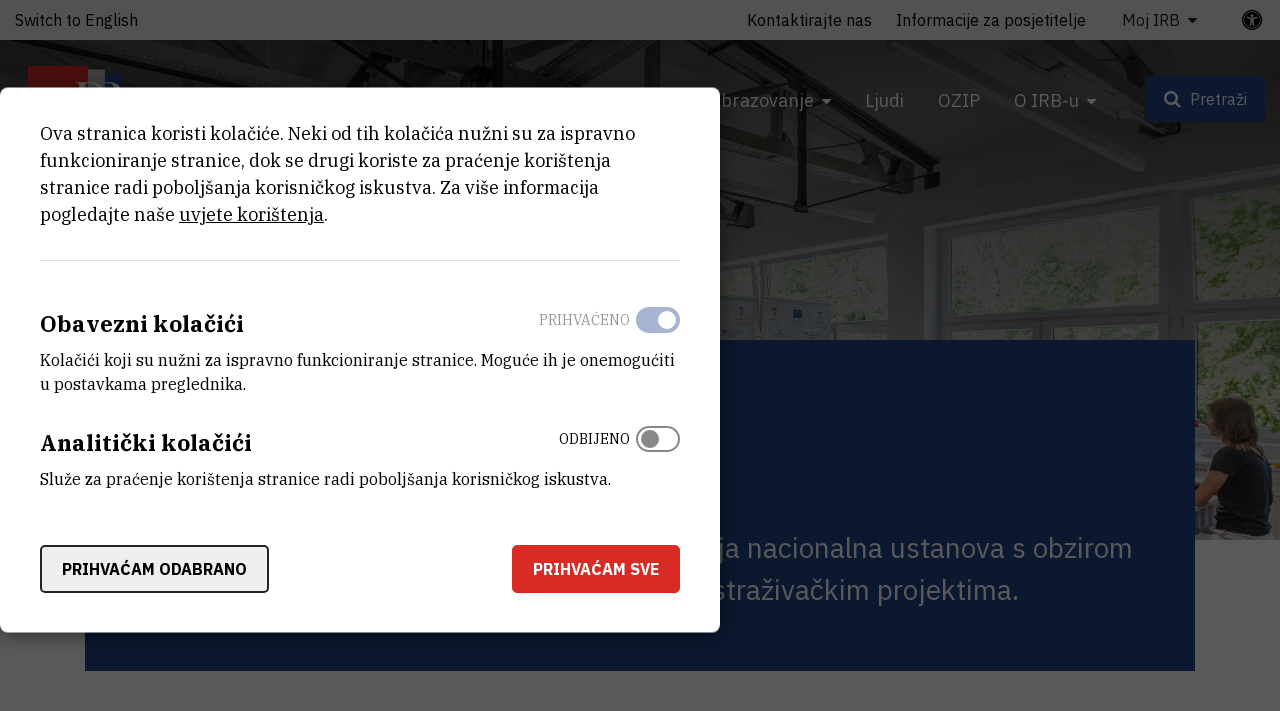

--- FILE ---
content_type: text/html; charset=UTF-8
request_url: https://www.irb.hr/Istrazivanja/Projekti?page=71
body_size: 49180
content:
<!DOCTYPE html>
<html lang="hr-HR" class="text-sizer-field" data-size="normal">
<head>
    <meta charset="utf-8">

            


                                                                
    
                                    
    

<title>Projekti - Institut Ruđer Bošković</title>

            <meta name="keywords" content="Institut Ruđer Bošković" />
                <meta name="description" content="Institut je najveći hrvatski znanstveno-istraživački centar multidisciplinarnog karaktera" />
    
<meta name="generator" content="eZ Platform powered by Netgen">
<meta name="viewport" content="width=device-width, initial-scale=1.0, user-scalable=no">
<meta name="google-site-verification" content="tFUDBVCiMnH9O8PkwsmIYUYy23XLotFxVi46IpEVQp8" />



<link rel="home" href="/" title="Naslovnica Institut Ruđer Bošković" />
<link rel="index" href="/" />
<link rel="search" href="/content/search" title="Pretraži Institut Ruđer Bošković" />

<link rel="icon apple-touch-icon-precomposed" sizes="152x152" href="/bundles/irb/images/favicon/favicon-152.png">
<link rel="icon apple-touch-icon-precomposed" sizes="144x144" href="/bundles/irb/images/favicon/favicon-144.png">
<link rel="icon apple-touch-icon-precomposed" sizes="120x120" href="/bundles/irb/images/favicon/favicon-120.png">
<link rel="icon apple-touch-icon-precomposed" sizes="114x114" href="/bundles/irb/images/favicon/favicon-114.png">
<link rel="icon apple-touch-icon-precomposed" sizes="76x76" href="/bundles/irb/images/favicon/favicon-76.png">
<link rel="icon apple-touch-icon-precomposed" sizes="72x72" href="/bundles/irb/images/favicon/favicon-72.png">
<link rel="icon apple-touch-icon-precomposed" href="/bundles/irb/images/favicon/favicon-57.png">

<link rel="icon" href="/bundles/irb/images/favicon/favicon.png" type="image/x-icon" />

    
            <link rel="alternate" href="https://www.irb.hr/Istrazivanja/Projekti" hreflang="hr-hr" />
            <link rel="alternate" href="https://www.irb.hr/eng/Research/Projects" hreflang="en-gb" />
        
            <link rel="stylesheet" type="text/css" href="/build/app.css?v=fc66cdb586528f74b6431edbe0b560b3"/>
<link rel="stylesheet" type="text/css" href="/bundles/netgenblockmanager/css/style.css?1106"/>
<link rel="stylesheet" type="text/css" href="/bundles/netgenblockmanagerstandard/css/style.css?1101"/>    
            <script type="text/javascript" src="/build/app.js?v=ad5a7f719a1408c021a0"></script>
<script type="text/javascript" src="/bundles/netgenblockmanager/js/app.js?1106"></script>
<script type="text/javascript" src="/bundles/netgenblockmanagerstandard/js/app.js?1101"></script>
    
                     
    
                                                            <meta property="og:site_name" content="Institut Ruđer Bošković" />
                
                                                                                <meta property="fb:app_id" content="663271570974033" />
                
                                                                                <meta property="fb:pages" content="212426538782159" />
                
                                                                                <meta property="og:type" content="website" />
                
                                                                                <meta property="og:title" content="Projekti" />
                
                                                                                <meta property="og:description" content="Projekti" />
                
                                                                                <meta property="og:image" content="https://www.irb.hr/bundles/irb/images/opengraph.png" />
                
                        
                            <meta property="og:url" content="https://www.irb.hr/Istrazivanja/Projekti" />
        
        
            
                    <script>
                (function(i,s,o,g,r,a,m){i['GoogleAnalyticsObject']=r;i[r]=i[r]||function(){
                (i[r].q=i[r].q||[]).push(arguments)},i[r].l=1*new Date();a=s.createElement(o),
                m=s.getElementsByTagName(o)[0];a.async=1;a.src=g;m.parentNode.insertBefore(a,m)
                })(window,document,'script','https://www.google-analytics.com/analytics.js','ga');

                ga('create', 'UA\u002D1281718\u002D2', 'auto');
                ga('send', 'pageview');
            </script>
            
        
    
</head>
<body class="theme-default">
    <a class="skip-to-main" href="#main-content" title="Prijeđite na glavni sadržaj">Prijeđite na glavni sadržaj</a>
    
        
    

    
                                                
<div id="page" class=" invert-header">
    <div class="overlay"></div>
    <div class="zone-layout-layout3">

                                        <section class="zone zone-header">
                    










    

    <div
        class="bm-block bm-twig_block bm-vt-twig_block no-margin"
                    >
        
        <div class="header-container">
    <div class="header-spacer"></div>
    <header class="site-header">
        <div class="container container-irb-wide">
            <a id="logo" href="/" title="Povratak na početnu stranicu">
                <img class="logo-default" src="/var/ezflow_site/storage/original/image/e60468caa6a1f585f5dd14f9ad80e486.svg"  alt="" />
                <img class="logo-hc" src="/var/ezflow_site/storage/original/image/ab34f961538b16bfd1cc47bc9cb917f8.svg" alt="" />
                <span class="site-name">
                    Institut Ruđer Bošković
                </span>
            </a>
            <div id="main-nav" class="offset-md-4">
                <nav class="main-navigation" role="navigation">
                                <ul class="nav navbar-nav">
            
                            <li class="double-menu firstli" >        <span>Zavodi</span>                <ul class="menu_level_1">
            
                            <li class="submenu-list firstli" >        <span>Zavodi</span>                <ul class="menu_level_2">
            
                <li id="menu-item-location-id-82" class="firstli" >        <a href="/Zavodi/Zavod-za-teorijsku-fiziku">Zavod za teorijsku fiziku</a>        
    </li>

    
                <li id="menu-item-location-id-83" >        <a href="/Zavodi/Zavod-za-eksperimentalnu-fiziku">Zavod za eksperimentalnu fiziku</a>        
    </li>

    
                <li id="menu-item-location-id-96" >        <a href="/Zavodi/Zavod-za-fiziku-materijala">Zavod za fiziku materijala</a>        
    </li>

    
                <li id="menu-item-location-id-100" >        <a href="/Zavodi/Zavod-za-elektroniku">Zavod za elektroniku</a>        
    </li>

    
                <li id="menu-item-location-id-104" >        <a href="/Zavodi/Zavod-za-fizicku-kemiju">Zavod za fizičku kemiju</a>        
    </li>

    
                <li id="menu-item-location-id-110" >        <a href="/Zavodi/Zavod-za-organsku-kemiju-i-biokemiju">Zavod za organsku kemiju i biokemiju</a>        
    </li>

    
                <li id="menu-item-location-id-124" >        <a href="/Zavodi/Zavod-za-kemiju-materijala">Zavod za kemiju materijala</a>        
    </li>

    
                <li id="menu-item-location-id-138" >        <a href="/Zavodi/Zavod-za-molekularnu-biologiju">Zavod za molekularnu biologiju</a>        
    </li>

    
                <li id="menu-item-location-id-155" >        <a href="/Zavodi/Zavod-za-molekularnu-medicinu">Zavod za molekularnu medicinu</a>        
    </li>

    
                <li id="menu-item-location-id-175" >        <a href="/Zavodi/Centar-za-istrazivanje-mora">Centar za istraživanje mora</a>        
    </li>

    
                <li id="menu-item-location-id-182" >        <a href="/Zavodi/Zavod-za-istrazivanje-mora-i-okolisa">Zavod za istraživanje mora i okoliša</a>        
    </li>

    
                <li class="link-arrow-right lastli" id="menu-item-location-id-29685" >        <a href="/Zavodi" title="Vidi sve Zavode i Centre">Vidi sve Zavode i Centre</a>        
    </li>


    </ul>

    </li>

    
                            <li class="submenu-list lastli" >        <span>Zajedničke jedinice za znanstvenu potporu</span>                <ul class="menu_level_2">
            
                <li id="menu-item-location-id-21163" class="firstli" >        <a href="/Zajednicke-jedinice-za-znanstvenu-potporu/Centar-za-znanstvene-informacije">Centar za znanstvene informacije</a>        
    </li>

    
                <li id="menu-item-location-id-198" >        <a href="/Zajednicke-jedinice-za-znanstvenu-potporu/Centar-za-NMR">Centar za NMR</a>        
    </li>

    
                <li id="menu-item-location-id-270" >        <a href="/Zajednicke-jedinice-za-znanstvenu-potporu/Centar-za-informatiku-i-racunarstvo">Centar za informatiku i računarstvo</a>        
    </li>

    
                <li id="menu-item-location-id-33383" class="lastli" >        <a href="/Zajednicke-jedinice-za-znanstvenu-potporu/Centar-za-detektore-senzore-i-elektroniku-CDSE">Centar za detektore, senzore i elektroniku (CDSE)</a>        
    </li>


    </ul>

    </li>


    </ul>

    </li>

    
                            <li class="current_ancestor" >        <span>Istraživanja</span>                <ul class="menu_level_1">
            
                <li id="menu-item-location-id-39248" class="active firstli" >        <a href="/Istrazivanja/Projekti" title="Projekti">Projekti</a>        
    </li>

    
                <li >        <a href="https://www.croris.hr/crosbi/searchByContext/1/66" target="_blank" rel="noopener noreferrer">Objavljeni radovi</a>        
    </li>

    
                <li id="menu-item-location-id-39247" >        <a href="/Istrazivanja/Kapitalna-oprema" title="Kapitalna oprema">Kapitalna oprema</a>        
    </li>

    
                <li >        <a href="http://fulir.irb.hr/" title="Repozitorij cjelovitih tekstova" target="_blank" rel="noopener noreferrer">Repozitorij cjelovitih tekstova</a>        
    </li>

    
                <li id="menu-item-location-id-44643" >        <a href="/Istrazivanja/Programski-ugovori" title="Programski ugovori">Programski ugovori</a>        
    </li>

    
                <li class="link-arrow-right active lastli" id="menu-item-location-id-29686" >        <a href="/Istrazivanja" title="Idi na istraživanja">Idi na istraživanja</a>        
    </li>


    </ul>

    </li>

    
                            <li >        <span>Gospodarstvo</span>                <ul class="menu_level_1">
            
                <li id="menu-item-location-id-29694" class="firstli" >        <a href="/Gospodarstvo/Usluge-i-ekspertize" title="Usluge">Usluge i ekspertize</a>        
    </li>

    
                <li id="menu-item-location-id-41730" >        <a href="/Gospodarstvo/Inovacije" title="Inovacije">Inovacije</a>        
    </li>

    
                <li class="link-arrow-right lastli" id="menu-item-location-id-29687" >        <a href="/Gospodarstvo" title="Idi na gospodarstvo">Idi na gospodarstvo</a>        
    </li>


    </ul>

    </li>

    
                            <li >        <span>Obrazovanje</span>                <ul class="menu_level_1">
            
                <li id="menu-item-location-id-134" class="firstli" >        <a href="/Obrazovanje/Aktivnosti" title="Aktivnosti">Aktivnosti</a>        
    </li>

    
                <li id="menu-item-location-id-30843" >        <a href="/Obrazovanje/Popularizacija-znanosti" title="Popularizacija znanosti">Popularizacija znanosti</a>        
    </li>

    
                <li id="menu-item-location-id-30841" >        <a href="/Obrazovanje/STEM-projekti" title="STEM projekti">STEM projekti</a>        
    </li>

    
                <li id="menu-item-location-id-234" >        <a href="/Kalendar/Dogadanja" title="Događanja">Događanja</a>        
    </li>

    
                <li id="menu-item-location-id-43447" >        <a href="/Obrazovanje/Ruder-Josip-Boskovic" title="Ruđer Josip Bošković">Ruđer Josip Bošković</a>        
    </li>

    
                <li class="link-arrow-right lastli" id="menu-item-location-id-29688" >        <a href="/Obrazovanje" title="Idi na obrazovanje">Idi na obrazovanje</a>        
    </li>


    </ul>

    </li>

    
                <li id="menu-item-section-id-29676" >        <a href="/explore/people" title="Ljudi">Ljudi</a>        
    </li>

    
                <li >        <a href="https://ozip.irb.hr">OZIP</a>        
    </li>

    
                            <li class="double-menu lastli" >        <span>O IRB-u</span>                <ul class="menu_level_1">
            
                            <li class="submenu-list firstli" >        <span>Informacije o institutu</span>                <ul class="menu_level_2">
            
                <li id="menu-item-location-id-149" class="firstli" >        <a href="/O-IRB-u/Misija-i-vizija" title="Misija i vizija">Misija i vizija</a>        
    </li>

    
                <li id="menu-item-location-id-152" >        <a href="/O-IRB-u/Organizacija" title="Organizacija">Organizacija</a>        
    </li>

    
                <li id="menu-item-location-id-5523" >        <a href="/O-IRB-u/Administrativne-strucne-i-tehnicke-sluzbe" title="Administrativne, stručne i tehničke službe">Administrativne, stručne i tehničke službe</a>        
    </li>

    
                <li id="menu-item-location-id-154" >        <a href="/O-IRB-u/Godisnji-izvjestaji">Godišnji izvještaji</a>        
    </li>

    
                <li id="menu-item-location-id-16685" >        <a href="/O-IRB-u/Emeritusi" title="Emeritusi">Emeritusi</a>        
    </li>

    
                <li id="menu-item-location-id-224" >        <a href="/Novosti" title="Novosti">Novosti</a>        
    </li>

    
                <li id="menu-item-location-id-29696" >        <a href="/Kalendar" title="Događanja">Kalendar</a>        
    </li>

    
                <li id="menu-item-location-id-159" >        <a href="/O-IRB-u/Kontaktirajte-nas">Kontaktirajte nas</a>        
    </li>

    
                <li id="menu-item-location-id-29690" >        <a href="/Za-medije">Za medije</a>        
    </li>

    
                <li class="link-arrow-right lastli" id="menu-item-location-id-29689" >        <a href="/O-IRB-u" title="Idi na o IRB-u">Idi na o IRB-u</a>        
    </li>


    </ul>

    </li>

    
                            <li class="submenu-list lastli" >        <span>Javne informacije</span>                <ul class="menu_level_2">
            
                <li id="menu-item-location-id-18739" class="firstli" >        <a href="/O-IRB-u/Dokumenti" title="Dokumenti">Dokumenti</a>        
    </li>

    
                <li id="menu-item-location-id-5524" >        <a href="/O-IRB-u/Natjecaji-za-radna-mjesta" title="Natječaji">Natječaji</a>        
    </li>

    
                <li id="menu-item-location-id-29527" >        <a href="/O-IRB-u/Obavijesti-o-ishodu-natjecajnog-postupka">Obavijesti o ishodu natječajnog postupka</a>        
    </li>

    
                <li id="menu-item-location-id-10222" >        <a href="/O-IRB-u/Javna-nabava" title="Javna nabava">Javna nabava</a>        
    </li>

    
                <li id="menu-item-location-id-10389" >        <a href="/O-IRB-u/Pravo-na-pristup-informacijama" title="Pravo na pristup informacijama">Pravo na pristup informacijama</a>        
    </li>

    
                <li id="menu-item-location-id-21987" >        <a href="/O-IRB-u/Zastita-osobnih-podataka" title="Zaštita osobnih podataka">Zaštita osobnih podataka</a>        
    </li>

    
                <li id="menu-item-location-id-41696" >        <a href="/O-IRB-u/Obnova-nakon-potresa">Obnova nakon potresa</a>        
    </li>

    
                <li id="menu-item-location-id-5525" class="lastli" >        <a href="/O-IRB-u/Ostali-natjecaji">Ostali natječaji</a>        
    </li>


    </ul>

    </li>


    </ul>

    </li>


    </ul>

            
    </nav>
                <div class="subheader">
                    <div class="container-irb-wide">
                        <div class="row">
                            <div class="col-auto mr-md-auto lang-selector-wrapper">
                                    
     <div id="lang-selector" class="transition-showed dropdown">
                                   
                                                                
                                    <a href="https://www.irb.hr/eng/Research/Projects" title="Switch to English">Switch to English</a>
                    <i class="fa fa-globe d-sm-none" aria-required="true"></i>
                                        </div>
                            </div>
                            <div class="col-md-auto additional-menu">
                                                                                                                <ul class="nav navbar-nav">
            
                <li id="menu-item-location-id-159" class="firstli" >        <a href="/O-IRB-u/Kontaktirajte-nas">Kontaktirajte nas</a>        
    </li>

    
                <li id="menu-item-location-id-24443" >        <a href="/O-IRB-u/Kontaktirajte-nas/Informacije-za-posjetitelje">Informacije za posjetitelje</a>        
    </li>

    
                            <li class="triple-column-menu lastli" >        <span>Moj IRB</span>                <ul class="menu_level_1">
            
                            <li class="firstli" >        <span>Web</span>                <ul class="menu_level_2">
            
                <li class="firstli lastli" >        <a href="/saml/login">Prijava</a>        
    </li>


    </ul>

    </li>

    
                            <li >        <span>AST</span>                <ul class="menu_level_2">
            
                <li class="firstli" >        <a href="https://speed.irb.hr" target="_blank" rel="noopener noreferrer">SPEED</a>        
    </li>

    
                <li >        <a href="https://mojoblak.irb.hr/apps/files/?dir=/IRB%20Interni%20dokumenti%20za%20web&amp;fileid=2116248#" target="_blank" rel="noopener noreferrer">Interni dokumenti</a>        
    </li>

    
                <li >        <a href="https://nabava.irb.hr/">Nabava</a>        
    </li>

    
                <li >        <a href="https://irb-applikacije.irb.hr/">Web aplikacije</a>        
    </li>

    
                <li class="lastli" >        <a href="https://mojoblak.irb.hr/s/abgJ33fZgz2g7Lp">BEP</a>        
    </li>


    </ul>

    </li>

    
                            <li >        <span>IT</span>                <ul class="menu_level_2">
            
                <li class="firstli" >        <a href="https://imenik.irb.hr" target="_blank" rel="noopener noreferrer">LDAP imenik</a>        
    </li>

    
                <li >        <a href="https://mail.irb.hr/" target="_blank" rel="noopener noreferrer">Webmail</a>        
    </li>

    
                <li class="lastli" >        <a href="https://helpdesk.irb.hr">Help desk</a>        
    </li>


    </ul>

    </li>

    
                            <li >        <span>CZI</span>                <ul class="menu_level_2">
            
                <li class="firstli" >        <a href="https://www.croris.hr/crosbi/">CROSBI</a>        
    </li>

    
                <li >        <a href="http://fulir.irb.hr/">FULIR</a>        
    </li>

    
                <li >        <a href="http://lib.irb.hr/web/hr/usluge/citatne-analize.html">Izdavanje potvrda</a>        
    </li>

    
                <li class="lastli" >        <a href="https://rezervacija.irb.hr/">Rezervacija dvorana</a>        
    </li>


    </ul>

    </li>

    
                            <li class="lastli" >        <span>IRB</span>                <ul class="menu_level_2">
            
                <li id="menu-item-location-id-37052" class="firstli lastli" >        <a href="/Stranice/Sindikat" title="Sindikat">Sindikat</a>        
    </li>


    </ul>

    </li>


    </ul>

    </li>


    </ul>

                                                                                                </div>
                            <a class="accessibility-tools-toggler" href="#" title="Prekidač alata za pristupačnost"><span>Postavke pristupačnosti</span> <i class="fa fa-universal-access" aria-required="true"></i></a>
<div class="accessibility-tools">
<div class="close-btn">
    <i class="fa fa-times" aria-required="true" tabindex="0"></i>
</div>
<label for="text-sizer-actions">Veličina fonta</label>
<div class="text-sizer-actions" id="text-sizer-actions">
    <div tabindex="0" class="ts" data-size="big" alt="Najveća veličina teksta" title="Najveća veličina teksta">A</div>
    <div tabindex="0" class="ts" data-size="normal" alt="Srednja veličina teksta" title="Srednja veličina teksta">A</div>
    <div tabindex="0" class="ts" data-size="small" alt="Najmanja veličina teksta" title="Najmanja veličina teksta">A</div>
</div>
    <label tabindex="-1" for="dyslexic-font-switcher">Disleksija</label>
    <div class="switch dyslexic-font-switch">
        <input type="checkbox" tabindex="0" id="dyslexic-font-switcher" >
        <span class="switcher" alt="Disleksija"></span>
    </div>
    <label tabindex="-1" for="high-contrast-switcher">Kontrast</label>
    <div class="switch high-contrast-switch">
        <input type="checkbox" tabindex="0" id="high-contrast-switcher" >
        <span class="switcher" alt="Kontrast"></span>
    </div>
    <div class="c-access__section">
        <span tabindex="0" class="save_and_exit">Spremi postavke</span>
    </div>
    <div class="c-access__section">
        <span tabindex="0" class="c-access__reset js-reset">Poništi izmjene</span>
    </div>
</div>                        </div>
                    </div>
                </div>
            </div>
            <div class="menu-icons">

                <div id="header-search">
    <a id="searchbox-toggle" class="btn btn-secondary" href="#" title="Pretraži"><span>Pretraži</span></a>
    <form class="navbar-search" method="get" action="/content/search" id="site-wide-search">
	<h1 class="search-title">Pretraži Institut Ruđer Bošković</h1>

		<div class="search-options-radio">
			<div class="selector">
				<div class="selector-item">
					<input type="radio" id="radio1" name="selector" class="selector-item_radio" data-search-action="/content/search" checked>
					<label for="radio1" class="selector-item_label" data-ph="Pretraži web stranicu IRB-a">Sve</label>
				</div>
				<div class="selector-item">
					<input type="radio" id="radio2" name="selector" class="selector-item_radio" data-search-action="/explore/people">
					<label for="radio2" class="selector-item_label" data-ph="Pronađi ljude">Ljudi</label>
				</div>
				<div class="selector-item">
					<input type="radio" id="radio3" name="selector" class="selector-item_radio" data-search-action="/Istrazivanja/Kapitalna-oprema">
					<label for="radio3" class="selector-item_label" data-ph="Pretraži kapitalnu opremu">Oprema</label>
				</div>
				<div class="selector-item">
					<input type="radio" id="radio4" name="selector" class="selector-item_radio" data-search-action="/Istrazivanja/Projekti">
					<label for="radio4" class="selector-item_label" data-ph="Pretraži projekte">Projekti</label>
				</div>
				<div class="selector-item">
					<input type="radio" id="radio5" name="selector" class="selector-item_radio" data-search-action="/Gospodarstvo/Usluge-i-ekspertize">
					<label for="radio5" class="selector-item_label" data-ph="Pretraži usluge">Usluge</label>
				</div>
			</div>
		</div>

		<div class="search-group">
			<label class="d-none" for="site-wide-search-field" >Pretraži</label>
	        <input class="search-query" type="search" name="searchText" id="site-wide-search-field" placeholder="Pretraži web stranicu IRB-a" tabindex="0"/>
	        <input type="hidden" name="searchSort" value="score">
	        <button type="submit" class="search-submit">Pretraži</button>
	    </div>
    </form>
</div>

                
                <a id="mainnav-toggle" href="#" title="Prekidač glavne navigacije">
                    <span class="hamburger"></span>
                </a>
            </div>
        </div>
    </header>
</div>

            </div>
                </section>
            
                            <div id="main-content" tabindex="-1">
                    <section class="zone zone-post_header">
                        










    

    <div
        class="bm-block bm-twig_block bm-vt-twig_block "
                    >
        
        <div class="breadcrumb-wrapper">
        <div class="container">
            <ol class="breadcrumb">
                                                                                                    <li><a href="/" title="Institut Ruđer Bošković">Institut Ruđer Bošković</a></li>
                                                                                <li><a href="/Istrazivanja" title="Istraživanja">Istraživanja</a></li>
                                                                                <li><a href="" title="Projekti">Projekti</a></li>
                                                </ol>
        </div>
    </div>

            </div>







    



    

    <div
        class="bm-block bm-list bm-vt-list  whitespace-bottom whitespace-lg"
                    >
        
        <div class="list-row">
                            <div class="list-item">
                    

<div class="view-type view-type-banner_overlay_header ng-banner vl13 clearfix">

     <div class="landing-page-header"> 
        <div class="overlay-header" style="background-image:url(/var/ezflow_site/storage/images/media/banners-2018/projekti/795693-3-cro-HR/Projekti.jpg);">
            <div class="overlay-shadow"></div>
        </div>
        <div class="overlay-header high-contrast"></div>
    </div>
    <div class="container">
        <div class="info blue-bg">
            <h1 class="title">
                <span class="ezstring-field">Projekti</span>
            </h1>
                                    <div class="att-intro">
                    <div class="ezxmltext-field"><p>IRB je vodeća i međunarodno najkompetitivnija nacionalna ustanova s obzirom na sudjelovanje u domaćim i međunarodnim istraživačkim projektima.</p>
</div>

                </div>
                            </div>
    </div>


</div>




                </div>
                    </div>

            </div>
                    </section>
                        
                    <div class="main-content-block">
            <div class="container">
                <div class="row">
                    <div class="col-lg-4">
                                                    <section class="zone zone-left">
                                






    



    

    <div
        class="bm-block bm-twig_block bm-vt-twig_block  whitespace-bottom whitespace-md"
                    >
        
        <div class="search-filter search-services">
                                                                                                                                                                                                                                                                    
            <h4>Napredno pretraživanje</h4>

                            <a href="/Istrazivanja/Projekti" title="PONIŠTI SVE FILTERE" class="btn btn-dark clear-filter-btn disabled">PONIŠTI SVE FILTERE</a>
            
            <div class="filter-wrapper">
                                            
                <div class="filter filter-radio filter-projectType" data-filter-name="projectType" >
            <div class="filter-intro">
                                <div class="filter-name" tabindex="0">
                    Tip projekta

                    
                </div>
            </div>
            <div class="filter-list">
                                    <input type="radio" id="projectType-any" name="projectType" value checked form="search-ng_landing_page"/>
                    <label for="projectType-any" tabindex="0">Bilo koja vrijednost</label>
                                            <input type="radio" id="projectType-4574" name="projectType" value="4574"  form="search-ng_landing_page"/>
                        <label for="projectType-4574" tabindex="0">Infrastrukturni projekti</label>
                                            <input type="radio" id="projectType-5336" name="projectType" value="5336"  form="search-ng_landing_page"/>
                        <label for="projectType-5336" tabindex="0">Internacionalizacija</label>
                                            <input type="radio" id="projectType-4577" name="projectType" value="4577"  form="search-ng_landing_page"/>
                        <label for="projectType-4577" tabindex="0">Mobilnost</label>
                                            <input type="radio" id="projectType-5821" name="projectType" value="5821"  form="search-ng_landing_page"/>
                        <label for="projectType-5821" tabindex="0">Razvoj kurikula</label>
                                            <input type="radio" id="projectType-4559" name="projectType" value="4559"  form="search-ng_landing_page"/>
                        <label for="projectType-4559" tabindex="0">Stručni projekti</label>
                                            <input type="radio" id="projectType-5861" name="projectType" value="5861"  form="search-ng_landing_page"/>
                        <label for="projectType-5861" tabindex="0">u tijeku</label>
                                            <input type="radio" id="projectType-4548" name="projectType" value="4548"  form="search-ng_landing_page"/>
                        <label for="projectType-4548" tabindex="0">Znanstveno-istraživački projekti</label>
                                                </div>
        </div>
        
                                            
                <div class="filter filter-radio filter-lead" data-filter-name="lead" >
            <div class="filter-intro">
                                <div class="filter-name" tabindex="0">
                    Glavni istraživač

                    
                </div>
            </div>
            <div class="filter-list">
                                    <input type="radio" id="lead-any" name="lead" value checked form="search-ng_landing_page"/>
                    <label for="lead-any" tabindex="0">Bilo koja vrijednost</label>
                                            <input type="radio" id="lead-1789" name="lead" value="1789"  form="search-ng_landing_page"/>
                        <label for="lead-1789" tabindex="0">Aleksandar Višnjevac</label>
                                            <input type="radio" id="lead-2407" name="lead" value="2407"  form="search-ng_landing_page"/>
                        <label for="lead-2407" tabindex="0">Ana Baričević</label>
                                            <input type="radio" id="lead-27213" name="lead" value="27213"  form="search-ng_landing_page"/>
                        <label for="lead-27213" tabindex="0">Ana Čikoš</label>
                                            <input type="radio" id="lead-1803" name="lead" value="1803"  form="search-ng_landing_page"/>
                        <label for="lead-1803" tabindex="0">Ana Čipak Gašparović</label>
                                            <input type="radio" id="lead-12172" name="lead" value="12172"  form="search-ng_landing_page"/>
                        <label for="lead-12172" tabindex="0">Ana Cvitešić Kušan</label>
                                            <input type="radio" id="lead-2437" name="lead" value="2437"  form="search-ng_landing_page"/>
                        <label for="lead-2437" tabindex="0">Ana Palčić</label>
                                            <input type="radio" id="lead-1838" name="lead" value="1838"  form="search-ng_landing_page"/>
                        <label for="lead-1838" tabindex="0">Ana Šantić</label>
                                            <input type="radio" id="lead-11772" name="lead" value="11772"  form="search-ng_landing_page"/>
                        <label for="lead-11772" tabindex="0">Ana Sunčana Smith</label>
                                            <input type="radio" id="lead-2145" name="lead" value="2145"  form="search-ng_landing_page"/>
                        <label for="lead-2145" tabindex="0">Ana Travizi</label>
                                            <input type="radio" id="lead-1850" name="lead" value="1850"  form="search-ng_landing_page"/>
                        <label for="lead-1850" tabindex="0">Anamaria Brozović</label>
                                            <input type="radio" id="lead-2509" name="lead" value="2509"  form="search-ng_landing_page"/>
                        <label for="lead-2509" tabindex="0">Anamarija Knežević</label>
                                            <input type="radio" id="lead-1967" name="lead" value="1967"  form="search-ng_landing_page"/>
                        <label for="lead-1967" tabindex="0">Anđelo Samsarov</label>
                                            <input type="radio" id="lead-1750" name="lead" value="1750"  form="search-ng_landing_page"/>
                        <label for="lead-1750" tabindex="0">Andreja Ambriović Ristov</label>
                                            <input type="radio" id="lead-1904" name="lead" value="1904"  form="search-ng_landing_page"/>
                        <label for="lead-1904" tabindex="0">Andreja Gajović</label>
                                            <input type="radio" id="lead-1744" name="lead" value="1744"  form="search-ng_landing_page"/>
                        <label for="lead-1744" tabindex="0">Andreja Jakas</label>
                                            <input type="radio" id="lead-1747" name="lead" value="1747"  form="search-ng_landing_page"/>
                        <label for="lead-1747" tabindex="0">Andreja Lesac</label>
                                            <input type="radio" id="lead-1737" name="lead" value="1737"  form="search-ng_landing_page"/>
                        <label for="lead-1737" tabindex="0">Andreja Mikoč</label>
                                            <input type="radio" id="lead-2228" name="lead" value="2228"  form="search-ng_landing_page"/>
                        <label for="lead-2228" tabindex="0">Andreja Sironić</label>
                                            <input type="radio" id="lead-25311" name="lead" value="25311"  form="search-ng_landing_page"/>
                        <label for="lead-25311" tabindex="0">Anja Barešić</label>
                                            <input type="radio" id="lead-30209" name="lead" value="30209"  form="search-ng_landing_page"/>
                        <label for="lead-30209" tabindex="0">Antica Čulina</label>
                                            <input type="radio" id="lead-2503" name="lead" value="2503"  form="search-ng_landing_page"/>
                        <label for="lead-2503" tabindex="0">Antonija Tomić</label>
                                            <input type="radio" id="lead-1753" name="lead" value="1753"  form="search-ng_landing_page"/>
                        <label for="lead-1753" tabindex="0">Armin Mešić</label>
                                            <input type="radio" id="lead-21007" name="lead" value="21007"  form="search-ng_landing_page"/>
                        <label for="lead-21007" tabindex="0">Athanasios Chatzistavrakidis</label>
                                            <input type="radio" id="lead-21465" name="lead" value="21465"  form="search-ng_landing_page"/>
                        <label for="lead-21465" tabindex="0">Bahar Karadeniz</label>
                                            <input type="radio" id="lead-1833" name="lead" value="1833"  form="search-ng_landing_page"/>
                        <label for="lead-1833" tabindex="0">Berislav Perić</label>
                                            <input type="radio" id="lead-1947" name="lead" value="1947"  form="search-ng_landing_page"/>
                        <label for="lead-1947" tabindex="0">Biserka Žinić</label>
                                            <input type="radio" id="lead-2117" name="lead" value="2117"  form="search-ng_landing_page"/>
                        <label for="lead-2117" tabindex="0">Blaženka Gašparović</label>
                                            <input type="radio" id="lead-2130" name="lead" value="2130"  form="search-ng_landing_page"/>
                        <label for="lead-2130" tabindex="0">Blaženka Melić</label>
                                            <input type="radio" id="lead-1917" name="lead" value="1917"  form="search-ng_landing_page"/>
                        <label for="lead-1917" tabindex="0">Bojan Hamer</label>
                                            <input type="radio" id="lead-2218" name="lead" value="2218"  form="search-ng_landing_page"/>
                        <label for="lead-2218" tabindex="0">Bojan Macan</label>
                                            <input type="radio" id="lead-1819" name="lead" value="1819"  form="search-ng_landing_page"/>
                        <label for="lead-1819" tabindex="0">Bono Lučić</label>
                                            <input type="radio" id="lead-1788" name="lead" value="1788"  form="search-ng_landing_page"/>
                        <label for="lead-1788" tabindex="0">Borislav Kovačević</label>
                                            <input type="radio" id="lead-1825" name="lead" value="1825"  form="search-ng_landing_page"/>
                        <label for="lead-1825" tabindex="0">Branka Njegić Džakula</label>
                                            <input type="radio" id="lead-1926" name="lead" value="1926"  form="search-ng_landing_page"/>
                        <label for="lead-1926" tabindex="0">Brankica Mravinac</label>
                                            <input type="radio" id="lead-1925" name="lead" value="1925"  form="search-ng_landing_page"/>
                        <label for="lead-1925" tabindex="0">Branko Pivac</label>
                                            <input type="radio" id="lead-2077" name="lead" value="2077"  form="search-ng_landing_page"/>
                        <label for="lead-2077" tabindex="0">Branko Šantić</label>
                                            <input type="radio" id="lead-2421" name="lead" value="2421"  form="search-ng_landing_page"/>
                        <label for="lead-2421" tabindex="0">Budimir Kliček</label>
                                            <input type="radio" id="lead-28066" name="lead" value="28066"  form="search-ng_landing_page"/>
                        <label for="lead-28066" tabindex="0">Clea Lumina Denamiel</label>
                                            <input type="radio" id="lead-32277" name="lead" value="32277"  form="search-ng_landing_page"/>
                        <label for="lead-32277" tabindex="0">Damir Baranašić</label>
                                            <input type="radio" id="lead-1865" name="lead" value="1865"  form="search-ng_landing_page"/>
                        <label for="lead-1865" tabindex="0">Damir Đermić</label>
                                            <input type="radio" id="lead-1928" name="lead" value="1928"  form="search-ng_landing_page"/>
                        <label for="lead-1928" tabindex="0">Damir Kapetanović</label>
                                            <input type="radio" id="lead-1976" name="lead" value="1976"  form="search-ng_landing_page"/>
                        <label for="lead-1976" tabindex="0">Damir Kralj</label>
                                            <input type="radio" id="lead-2222" name="lead" value="2222"  form="search-ng_landing_page"/>
                        <label for="lead-2222" tabindex="0">Daniel Mark Lyons</label>
                                            <input type="radio" id="lead-2286" name="lead" value="2286"  form="search-ng_landing_page"/>
                        <label for="lead-2286" tabindex="0">Daniela Marić Pfannkuchen</label>
                                            <input type="radio" id="lead-2026" name="lead" value="2026"  form="search-ng_landing_page"/>
                        <label for="lead-2026" tabindex="0">Danijel Jurman</label>
                                            <input type="radio" id="lead-2170" name="lead" value="2170"  form="search-ng_landing_page"/>
                        <label for="lead-2170" tabindex="0">Danijela Bakarić</label>
                                            <input type="radio" id="lead-2143" name="lead" value="2143"  form="search-ng_landing_page"/>
                        <label for="lead-2143" tabindex="0">Danijela Barić</label>
                                            <input type="radio" id="lead-2191" name="lead" value="2191"  form="search-ng_landing_page"/>
                        <label for="lead-2191" tabindex="0">Darija Domazet Jurašin</label>
                                            <input type="radio" id="lead-1879" name="lead" value="1879"  form="search-ng_landing_page"/>
                        <label for="lead-1879" tabindex="0">Dario Omanović</label>
                                            <input type="radio" id="lead-1986" name="lead" value="1986"  form="search-ng_landing_page"/>
                        <label for="lead-1986" tabindex="0">Darko Babić</label>
                                            <input type="radio" id="lead-2176" name="lead" value="2176"  form="search-ng_landing_page"/>
                        <label for="lead-2176" tabindex="0">David Matthew Smith</label>
                                            <input type="radio" id="lead-2464" name="lead" value="2464"  form="search-ng_landing_page"/>
                        <label for="lead-2464" tabindex="0">Davor Davidović</label>
                                            <input type="radio" id="lead-1868" name="lead" value="1868"  form="search-ng_landing_page"/>
                        <label for="lead-1868" tabindex="0">Davor Gracin</label>
                                            <input type="radio" id="lead-2244" name="lead" value="2244"  form="search-ng_landing_page"/>
                        <label for="lead-2244" tabindex="0">Davor Margetić</label>
                                            <input type="radio" id="lead-2279" name="lead" value="2279"  form="search-ng_landing_page"/>
                        <label for="lead-2279" tabindex="0">Davor Ristić</label>
                                            <input type="radio" id="lead-1889" name="lead" value="1889"  form="search-ng_landing_page"/>
                        <label for="lead-1889" tabindex="0">Davor Zahradka</label>
                                            <input type="radio" id="lead-2058" name="lead" value="2058"  form="search-ng_landing_page"/>
                        <label for="lead-2058" tabindex="0">Davorin Sudac</label>
                                            <input type="radio" id="lead-2073" name="lead" value="2073"  form="search-ng_landing_page"/>
                        <label for="lead-2073" tabindex="0">Dijana Žilić</label>
                                            <input type="radio" id="lead-1907" name="lead" value="1907"  form="search-ng_landing_page"/>
                        <label for="lead-1907" tabindex="0">Dragan Gamberger</label>
                                            <input type="radio" id="lead-2034" name="lead" value="2034"  form="search-ng_landing_page"/>
                        <label for="lead-2034" tabindex="0">Dragomira Majhen</label>
                                            <input type="radio" id="lead-1890" name="lead" value="1890"  form="search-ng_landing_page"/>
                        <label for="lead-1890" tabindex="0">Dubravka Švob Štrac</label>
                                            <input type="radio" id="lead-1791" name="lead" value="1791"  form="search-ng_landing_page"/>
                        <label for="lead-1791" tabindex="0">Đurđica Ugarković</label>
                                            <input type="radio" id="lead-1867" name="lead" value="1867"  form="search-ng_landing_page"/>
                        <label for="lead-1867" tabindex="0">Dušica Vujaklija</label>
                                            <input type="radio" id="lead-30377" name="lead" value="30377"  form="search-ng_landing_page"/>
                        <label for="lead-30377" tabindex="0">Ena Pezić</label>
                                            <input type="radio" id="lead-2277" name="lead" value="2277"  form="search-ng_landing_page"/>
                        <label for="lead-2277" tabindex="0">Eva Šatović Vukšić</label>
                                            <input type="radio" id="lead-17172" name="lead" value="17172"  form="search-ng_landing_page"/>
                        <label for="lead-17172" tabindex="0">Fabio Franchini</label>
                                            <input type="radio" id="lead-2220" name="lead" value="2220"  form="search-ng_landing_page"/>
                        <label for="lead-2220" tabindex="0">Fran Supek</label>
                                            <input type="radio" id="lead-2134" name="lead" value="2134"  form="search-ng_landing_page"/>
                        <label for="lead-2134" tabindex="0">Goran Duplančić</label>
                                            <input type="radio" id="lead-2431" name="lead" value="2431"  form="search-ng_landing_page"/>
                        <label for="lead-2431" tabindex="0">Helena Bilandžija</label>
                                            <input type="radio" id="lead-1964" name="lead" value="1964"  form="search-ng_landing_page"/>
                        <label for="lead-1964" tabindex="0">Helena Ćetković</label>
                                            <input type="radio" id="lead-2106" name="lead" value="2106"  form="search-ng_landing_page"/>
                        <label for="lead-2106" tabindex="0">Hrvoje Fulgosi</label>
                                            <input type="radio" id="lead-12083" name="lead" value="12083"  form="search-ng_landing_page"/>
                        <label for="lead-12083" tabindex="0">Hrvoje Gebavi</label>
                                            <input type="radio" id="lead-1950" name="lead" value="1950"  form="search-ng_landing_page"/>
                        <label for="lead-1950" tabindex="0">Igor Weber</label>
                                            <input type="radio" id="lead-1790" name="lead" value="1790"  form="search-ng_landing_page"/>
                        <label for="lead-1790" tabindex="0">Ines Sviličić Petrić</label>
                                            <input type="radio" id="lead-1846" name="lead" value="1846"  form="search-ng_landing_page"/>
                        <label for="lead-1846" tabindex="0">Irena Ciglenečki-Jušić</label>
                                            <input type="radio" id="lead-2232" name="lead" value="2232"  form="search-ng_landing_page"/>
                        <label for="lead-2232" tabindex="0">Irena Dokli</label>
                                            <input type="radio" id="lead-2519" name="lead" value="2519"  form="search-ng_landing_page"/>
                        <label for="lead-2519" tabindex="0">Iva Džeba</label>
                                            <input type="radio" id="lead-7351" name="lead" value="7351"  form="search-ng_landing_page"/>
                        <label for="lead-7351" tabindex="0">Ivan Halasz</label>
                                            <input type="radio" id="lead-1831" name="lead" value="1831"  form="search-ng_landing_page"/>
                        <label for="lead-1831" tabindex="0">Ivan Ljubić</label>
                                            <input type="radio" id="lead-23143" name="lead" value="23143"  form="search-ng_landing_page"/>
                        <label for="lead-23143" tabindex="0">Ivan Marić</label>
                                            <input type="radio" id="lead-6913" name="lead" value="6913"  form="search-ng_landing_page"/>
                        <label for="lead-6913" tabindex="0">Ivan Mihaljević</label>
                                            <input type="radio" id="lead-27684" name="lead" value="27684"  form="search-ng_landing_page"/>
                        <label for="lead-27684" tabindex="0">Ivan Nišandžić</label>
                                            <input type="radio" id="lead-2207" name="lead" value="2207"  form="search-ng_landing_page"/>
                        <label for="lead-2207" tabindex="0">Ivan Sabol</label>
                                            <input type="radio" id="lead-2184" name="lead" value="2184"  form="search-ng_landing_page"/>
                        <label for="lead-2184" tabindex="0">Ivan Senta</label>
                                            <input type="radio" id="lead-2139" name="lead" value="2139"  form="search-ng_landing_page"/>
                        <label for="lead-2139" tabindex="0">Ivana Antol</label>
                                            <input type="radio" id="lead-27985" name="lead" value="27985"  form="search-ng_landing_page"/>
                        <label for="lead-27985" tabindex="0">Ivana Brekalo</label>
                                            <input type="radio" id="lead-1828" name="lead" value="1828"  form="search-ng_landing_page"/>
                        <label for="lead-1828" tabindex="0">Ivana Capan</label>
                                            <input type="radio" id="lead-2588" name="lead" value="2588"  form="search-ng_landing_page"/>
                        <label for="lead-2588" tabindex="0">Ivana Coha</label>
                                            <input type="radio" id="lead-18991" name="lead" value="18991"  form="search-ng_landing_page"/>
                        <label for="lead-18991" tabindex="0">Ivana Fabijanić</label>
                                            <input type="radio" id="lead-2563" name="lead" value="2563"  form="search-ng_landing_page"/>
                        <label for="lead-2563" tabindex="0">Ivana Kušan</label>
                                            <input type="radio" id="lead-2276" name="lead" value="2276"  form="search-ng_landing_page"/>
                        <label for="lead-2276" tabindex="0">Ivana Tartaro Bujak</label>
                                            <input type="radio" id="lead-15293" name="lead" value="15293"  form="search-ng_landing_page"/>
                        <label for="lead-15293" tabindex="0">Ivana Tucaković</label>
                                            <input type="radio" id="lead-2113" name="lead" value="2113"  form="search-ng_landing_page"/>
                        <label for="lead-2113" tabindex="0">Ivančica Strunjak-Perović</label>
                                            <input type="radio" id="lead-1847" name="lead" value="1847"  form="search-ng_landing_page"/>
                        <label for="lead-1847" tabindex="0">Ivanka Jerić</label>
                                            <input type="radio" id="lead-1738" name="lead" value="1738"  form="search-ng_landing_page"/>
                        <label for="lead-1738" tabindex="0">Ivanka Lovrenčić Mikelić</label>
                                            <input type="radio" id="lead-2056" name="lead" value="2056"  form="search-ng_landing_page"/>
                        <label for="lead-2056" tabindex="0">Ivanka Pižeta</label>
                                            <input type="radio" id="lead-2272" name="lead" value="2272"  form="search-ng_landing_page"/>
                        <label for="lead-2272" tabindex="0">Ivica Kopriva</label>
                                            <input type="radio" id="lead-1997" name="lead" value="1997"  form="search-ng_landing_page"/>
                        <label for="lead-1997" tabindex="0">Ivica Rubelj</label>
                                            <input type="radio" id="lead-28696" name="lead" value="28696"  form="search-ng_landing_page"/>
                        <label for="lead-28696" tabindex="0">Ivica Vilibić</label>
                                            <input type="radio" id="lead-2541" name="lead" value="2541"  form="search-ng_landing_page"/>
                        <label for="lead-2541" tabindex="0">Ivo Crnolatac</label>
                                            <input type="radio" id="lead-1937" name="lead" value="1937"  form="search-ng_landing_page"/>
                        <label for="lead-1937" tabindex="0">Ivo Piantanida</label>
                                            <input type="radio" id="lead-27678" name="lead" value="27678"  form="search-ng_landing_page"/>
                        <label for="lead-27678" tabindex="0">Ivona Bečeheli</label>
                                            <input type="radio" id="lead-20346" name="lead" value="20346"  form="search-ng_landing_page"/>
                        <label for="lead-20346" tabindex="0">Ivor Lončarić</label>
                                            <input type="radio" id="lead-1958" name="lead" value="1958"  form="search-ng_landing_page"/>
                        <label for="lead-1958" tabindex="0">Jadranka Barešić</label>
                                            <input type="radio" id="lead-1909" name="lead" value="1909"  form="search-ng_landing_page"/>
                        <label for="lead-1909" tabindex="0">Jadranka Pečar Ilić</label>
                                            <input type="radio" id="lead-31624" name="lead" value="31624"  form="search-ng_landing_page"/>
                        <label for="lead-31624" tabindex="0">Jan Rosseel</label>
                                            <input type="radio" id="lead-1903" name="lead" value="1903"  form="search-ng_landing_page"/>
                        <label for="lead-1903" tabindex="0">Jasmina Obhođaš</label>
                                            <input type="radio" id="lead-2792" name="lead" value="2792"  form="search-ng_landing_page"/>
                        <label for="lead-2792" tabindex="0">Jasminka Kontrec</label>
                                            <input type="radio" id="lead-2179" name="lead" value="2179"  form="search-ng_landing_page"/>
                        <label for="lead-2179" tabindex="0">Jasminka Popović</label>
                                            <input type="radio" id="lead-2096" name="lead" value="2096"  form="search-ng_landing_page"/>
                        <label for="lead-2096" tabindex="0">Jasminka Štefulj</label>
                                            <input type="radio" id="lead-2312" name="lead" value="2312"  form="search-ng_landing_page"/>
                        <label for="lead-2312" tabindex="0">Jelena Godrijan</label>
                                            <input type="radio" id="lead-4766" name="lead" value="4766"  form="search-ng_landing_page"/>
                        <label for="lead-4766" tabindex="0">Jiangyang You</label>
                                            <input type="radio" id="lead-2488" name="lead" value="2488"  form="search-ng_landing_page"/>
                        <label for="lead-2488" tabindex="0">Jordi Sancho Parramon</label>
                                            <input type="radio" id="lead-1960" name="lead" value="1960"  form="search-ng_landing_page"/>
                        <label for="lead-1960" tabindex="0">Josip Bronić</label>
                                            <input type="radio" id="lead-2042" name="lead" value="2042"  form="search-ng_landing_page"/>
                        <label for="lead-2042" tabindex="0">Karolj Skala</label>
                                            <input type="radio" id="lead-12924" name="lead" value="12924"  form="search-ng_landing_page"/>
                        <label for="lead-12924" tabindex="0">Katarina Marušić</label>
                                            <input type="radio" id="lead-2165" name="lead" value="2165"  form="search-ng_landing_page"/>
                        <label for="lead-2165" tabindex="0">Krešimir Molčanov</label>
                                            <input type="radio" id="lead-1844" name="lead" value="1844"  form="search-ng_landing_page"/>
                        <label for="lead-1844" tabindex="0">Krunoslav Brčić-Kostić</label>
                                            <input type="radio" id="lead-2071" name="lead" value="2071"  form="search-ng_landing_page"/>
                        <label for="lead-2071" tabindex="0">Krunoslav Juraić</label>
                                            <input type="radio" id="lead-10074" name="lead" value="10074"  form="search-ng_landing_page"/>
                        <label for="lead-10074" tabindex="0">Krunoslav Užarević</label>
                                            <input type="radio" id="lead-2008" name="lead" value="2008"  form="search-ng_landing_page"/>
                        <label for="lead-2008" tabindex="0">Ksenija Zahradka</label>
                                            <input type="radio" id="lead-2017" name="lead" value="2017"  form="search-ng_landing_page"/>
                        <label for="lead-2017" tabindex="0">Larisa Jonke</label>
                                            <input type="radio" id="lead-2571" name="lead" value="2571"  form="search-ng_landing_page"/>
                        <label for="lead-2571" tabindex="0">Lea Vojta</label>
                                            <input type="radio" id="lead-1901" name="lead" value="1901"  form="search-ng_landing_page"/>
                        <label for="lead-1901" tabindex="0">Leo Frkanec</label>
                                            <input type="radio" id="lead-2510" name="lead" value="2510"  form="search-ng_landing_page"/>
                        <label for="lead-2510" tabindex="0">Lidija Androš Dubraja</label>
                                            <input type="radio" id="lead-2610" name="lead" value="2610"  form="search-ng_landing_page"/>
                        <label for="lead-2610" tabindex="0">Lidija-Marija Tumir</label>
                                            <input type="radio" id="lead-2149" name="lead" value="2149"  form="search-ng_landing_page"/>
                        <label for="lead-2149" tabindex="0">Ljiljana Iveša</label>
                                            <input type="radio" id="lead-2285" name="lead" value="2285"  form="search-ng_landing_page"/>
                        <label for="lead-2285" tabindex="0">Lorena Perić</label>
                                            <input type="radio" id="lead-23989" name="lead" value="23989"  form="search-ng_landing_page"/>
                        <label for="lead-23989" tabindex="0">Lovro Palaversa</label>
                                            <input type="radio" id="lead-23363" name="lead" value="23363"  form="search-ng_landing_page"/>
                        <label for="lead-23363" tabindex="0">Luca Grisanti</label>
                                            <input type="radio" id="lead-2485" name="lead" value="2485"  form="search-ng_landing_page"/>
                        <label for="lead-2485" tabindex="0">Luka Pavić</label>
                                            <input type="radio" id="lead-2027" name="lead" value="2027"  form="search-ng_landing_page"/>
                        <label for="lead-2027" tabindex="0">Maja Dutour Sikirić</label>
                                            <input type="radio" id="lead-1897" name="lead" value="1897"  form="search-ng_landing_page"/>
                        <label for="lead-1897" tabindex="0">Maja Fafanđel</label>
                                            <input type="radio" id="lead-2102" name="lead" value="2102"  form="search-ng_landing_page"/>
                        <label for="lead-2102" tabindex="0">Maja Mičetić</label>
                                            <input type="radio" id="lead-2205" name="lead" value="2205"  form="search-ng_landing_page"/>
                        <label for="lead-2205" tabindex="0">Maja Sabol</label>
                                            <input type="radio" id="lead-1979" name="lead" value="1979"  form="search-ng_landing_page"/>
                        <label for="lead-1979" tabindex="0">Manda Ćurić</label>
                                            <input type="radio" id="lead-32091" name="lead" value="32091"  form="search-ng_landing_page"/>
                        <label for="lead-32091" tabindex="0">Margareta Sigmund</label>
                                            <input type="radio" id="lead-2309" name="lead" value="2309"  form="search-ng_landing_page"/>
                        <label for="lead-2309" tabindex="0">Maria Blažina</label>
                                            <input type="radio" id="lead-2805" name="lead" value="2805"  form="search-ng_landing_page"/>
                        <label for="lead-2805" tabindex="0">Marija Majer</label>
                                            <input type="radio" id="lead-1989" name="lead" value="1989"  form="search-ng_landing_page"/>
                        <label for="lead-1989" tabindex="0">Marijan Ahel</label>
                                            <input type="radio" id="lead-1913" name="lead" value="1913"  form="search-ng_landing_page"/>
                        <label for="lead-1913" tabindex="0">Marijan Gotić</label>
                                            <input type="radio" id="lead-2079" name="lead" value="2079"  form="search-ng_landing_page"/>
                        <label for="lead-2079" tabindex="0">Marijana Erk</label>
                                            <input type="radio" id="lead-1843" name="lead" value="1843"  form="search-ng_landing_page"/>
                        <label for="lead-1843" tabindex="0">Marijana Jurić</label>
                                            <input type="radio" id="lead-1798" name="lead" value="1798"  form="search-ng_landing_page"/>
                        <label for="lead-1798" tabindex="0">Marijana Radić Stojković</label>
                                            <input type="radio" id="lead-1721" name="lead" value="1721"  form="search-ng_landing_page"/>
                        <label for="lead-1721" tabindex="0">Marijeta Kralj</label>
                                            <input type="radio" id="lead-1804" name="lead" value="1804"  form="search-ng_landing_page"/>
                        <label for="lead-1804" tabindex="0">Marin Roje</label>
                                            <input type="radio" id="lead-6312" name="lead" value="6312"  form="search-ng_landing_page"/>
                        <label for="lead-6312" tabindex="0">Marin-Slobodan Tomaš</label>
                                            <input type="radio" id="lead-2262" name="lead" value="2262"  form="search-ng_landing_page"/>
                        <label for="lead-2262" tabindex="0">Marina Juribašić Kulcsar</label>
                                            <input type="radio" id="lead-1845" name="lead" value="1845"  form="search-ng_landing_page"/>
                        <label for="lead-1845" tabindex="0">Marina Mlakar</label>
                                            <input type="radio" id="lead-2479" name="lead" value="2479"  form="search-ng_landing_page"/>
                        <label for="lead-2479" tabindex="0">Marina Šekutor</label>
                                            <input type="radio" id="lead-2474" name="lead" value="2474"  form="search-ng_landing_page"/>
                        <label for="lead-2474" tabindex="0">Mario Cindrić</label>
                                            <input type="radio" id="lead-2109" name="lead" value="2109"  form="search-ng_landing_page"/>
                        <label for="lead-2109" tabindex="0">Mario Stipčević</label>
                                            <input type="radio" id="lead-2242" name="lead" value="2242"  form="search-ng_landing_page"/>
                        <label for="lead-2242" tabindex="0">Marko Karlušić</label>
                                            <input type="radio" id="lead-2436" name="lead" value="2436"  form="search-ng_landing_page"/>
                        <label for="lead-2436" tabindex="0">Marko Košiček</label>
                                            <input type="radio" id="lead-2201" name="lead" value="2201"  form="search-ng_landing_page"/>
                        <label for="lead-2201" tabindex="0">Marko Rožman</label>
                                            <input type="radio" id="lead-2461" name="lead" value="2461"  form="search-ng_landing_page"/>
                        <label for="lead-2461" tabindex="0">Marta Popović</label>
                                            <input type="radio" id="lead-2020" name="lead" value="2020"  form="search-ng_landing_page"/>
                        <label for="lead-2020" tabindex="0">Martin Lončarić</label>
                                            <input type="radio" id="lead-2522" name="lead" value="2522"  form="search-ng_landing_page"/>
                        <label for="lead-2522" tabindex="0">Martina Furdek Turk</label>
                                            <input type="radio" id="lead-2463" name="lead" value="2463"  form="search-ng_landing_page"/>
                        <label for="lead-2463" tabindex="0">Martina Pavlek</label>
                                            <input type="radio" id="lead-2513" name="lead" value="2513"  form="search-ng_landing_page"/>
                        <label for="lead-2513" tabindex="0">Martina Vrankić</label>
                                            <input type="radio" id="lead-2536" name="lead" value="2536"  form="search-ng_landing_page"/>
                        <label for="lead-2536" tabindex="0">Matea Krmpotić</label>
                                            <input type="radio" id="lead-2514" name="lead" value="2514"  form="search-ng_landing_page"/>
                        <label for="lead-2514" tabindex="0">Matea Nikolac Perković</label>
                                            <input type="radio" id="lead-2211" name="lead" value="2211"  form="search-ng_landing_page"/>
                        <label for="lead-2211" tabindex="0">Matija Gredičak</label>
                                            <input type="radio" id="lead-6760" name="lead" value="6760"  form="search-ng_landing_page"/>
                        <label for="lead-6760" tabindex="0">Mihaela Matovina</label>
                                            <input type="radio" id="lead-1943" name="lead" value="1943"  form="search-ng_landing_page"/>
                        <label for="lead-1943" tabindex="0">Mile Ivanda</label>
                                            <input type="radio" id="lead-1953" name="lead" value="1953"  form="search-ng_landing_page"/>
                        <label for="lead-1953" tabindex="0">Milko Jakšić</label>
                                            <input type="radio" id="lead-2331" name="lead" value="2331"  form="search-ng_landing_page"/>
                        <label for="lead-2331" tabindex="0">Mirela Baus Lončar</label>
                                            <input type="radio" id="lead-2492" name="lead" value="2492"  form="search-ng_landing_page"/>
                        <label for="lead-2492" tabindex="0">Mirta Smodlaka Tanković</label>
                                            <input type="radio" id="lead-2033" name="lead" value="2033"  form="search-ng_landing_page"/>
                        <label for="lead-2033" tabindex="0">Nađa Došlić</label>
                                            <input type="radio" id="lead-1948" name="lead" value="1948"  form="search-ng_landing_page"/>
                        <label for="lead-1948" tabindex="0">Nadica Ivošević DeNardis</label>
                                            <input type="radio" id="lead-2151" name="lead" value="2151"  form="search-ng_landing_page"/>
                        <label for="lead-2151" tabindex="0">Nastenjka Supić</label>
                                            <input type="radio" id="lead-2049" name="lead" value="2049"  form="search-ng_landing_page"/>
                        <label for="lead-2049" tabindex="0">Natalija Topić Popović</label>
                                            <input type="radio" id="lead-1862" name="lead" value="1862"  form="search-ng_landing_page"/>
                        <label for="lead-1862" tabindex="0">Nataša Šijaković Vujičić</label>
                                            <input type="radio" id="lead-2045" name="lead" value="2045"  form="search-ng_landing_page"/>
                        <label for="lead-2045" tabindex="0">Neda Slade</label>
                                            <input type="radio" id="lead-31933" name="lead" value="31933"  form="search-ng_landing_page"/>
                        <label for="lead-31933" tabindex="0">Nenad Pavin</label>
                                            <input type="radio" id="lead-2039" name="lead" value="2039"  form="search-ng_landing_page"/>
                        <label for="lead-2039" tabindex="0">Neven Cukrov</label>
                                            <input type="radio" id="lead-2046" name="lead" value="2046"  form="search-ng_landing_page"/>
                        <label for="lead-2046" tabindex="0">Neven Soić</label>
                                            <input type="radio" id="lead-2203" name="lead" value="2203"  form="search-ng_landing_page"/>
                        <label for="lead-2203" tabindex="0">Nikola Basarić</label>
                                            <input type="radio" id="lead-2036" name="lead" value="2036"  form="search-ng_landing_page"/>
                        <label for="lead-2036" tabindex="0">Nikola Biliškov</label>
                                            <input type="radio" id="lead-2085" name="lead" value="2085"  form="search-ng_landing_page"/>
                        <label for="lead-2085" tabindex="0">Nikola Štambuk</label>
                                            <input type="radio" id="lead-27184" name="lead" value="27184"  form="search-ng_landing_page"/>
                        <label for="lead-27184" tabindex="0">Nikola Topolovčan</label>
                                            <input type="radio" id="lead-2051" name="lead" value="2051"  form="search-ng_landing_page"/>
                        <label for="lead-2051" tabindex="0">Nikolina Udiković Kolić</label>
                                            <input type="radio" id="lead-2562" name="lead" value="2562"  form="search-ng_landing_page"/>
                        <label for="lead-2562" tabindex="0">Nina Marn</label>
                                            <input type="radio" id="lead-2808" name="lead" value="2808"  form="search-ng_landing_page"/>
                        <label for="lead-2808" tabindex="0">Nina Milutin</label>
                                            <input type="radio" id="lead-16430" name="lead" value="16430"  form="search-ng_landing_page"/>
                        <label for="lead-16430" tabindex="0">Nives Matijaković Mlinarić</label>
                                            <input type="radio" id="lead-16218" name="lead" value="16218"  form="search-ng_landing_page"/>
                        <label for="lead-16218" tabindex="0">Oleg Antipin</label>
                                            <input type="radio" id="lead-1887" name="lead" value="1887"  form="search-ng_landing_page"/>
                        <label for="lead-1887" tabindex="0">Oliver Vugrek</label>
                                            <input type="radio" id="lead-31868" name="lead" value="31868"  form="search-ng_landing_page"/>
                        <label for="lead-31868" tabindex="0">Pedrame Bargassa</label>
                                            <input type="radio" id="lead-2274" name="lead" value="2274"  form="search-ng_landing_page"/>
                        <label for="lead-2274" tabindex="0">Petar Ozretić</label>
                                            <input type="radio" id="lead-14935" name="lead" value="14935"  form="search-ng_landing_page"/>
                        <label for="lead-14935" tabindex="0">Radoslav Ostermann</label>
                                            <input type="radio" id="lead-2067" name="lead" value="2067"  form="search-ng_landing_page"/>
                        <label for="lead-2067" tabindex="0">Ranko Stojković</label>
                                            <input type="radio" id="lead-1732" name="lead" value="1732"  form="search-ng_landing_page"/>
                        <label for="lead-1732" tabindex="0">Robert Vianello</label>
                                            <input type="radio" id="lead-2330" name="lead" value="2330"  form="search-ng_landing_page"/>
                        <label for="lead-2330" tabindex="0">Romina Kraus</label>
                                            <input type="radio" id="lead-1991" name="lead" value="1991"  form="search-ng_landing_page"/>
                        <label for="lead-1991" tabindex="0">Rozelindra Čož-Rakovac</label>
                                            <input type="radio" id="lead-22819" name="lead" value="22819"  form="search-ng_landing_page"/>
                        <label for="lead-22819" tabindex="0">Salvatore Marco Giampaolo</label>
                                            <input type="radio" id="lead-2558" name="lead" value="2558"  form="search-ng_landing_page"/>
                        <label for="lead-2558" tabindex="0">Sandi Orlić</label>
                                            <input type="radio" id="lead-2099" name="lead" value="2099"  form="search-ng_landing_page"/>
                        <label for="lead-2099" tabindex="0">Sandra Sobočanec</label>
                                            <input type="radio" id="lead-12552" name="lead" value="12552"  form="search-ng_landing_page"/>
                        <label for="lead-12552" tabindex="0">Sanja Babić Brčić</label>
                                            <input type="radio" id="lead-2101" name="lead" value="2101"  form="search-ng_landing_page"/>
                        <label for="lead-2101" tabindex="0">Sanja Frka Milosavljević</label>
                                            <input type="radio" id="lead-2078" name="lead" value="2078"  form="search-ng_landing_page"/>
                        <label for="lead-2078" tabindex="0">Sanja Kapitanović</label>
                                            <input type="radio" id="lead-2082" name="lead" value="2082"  form="search-ng_landing_page"/>
                        <label for="lead-2082" tabindex="0">Saša Kazazić</label>
                                            <input type="radio" id="lead-2103" name="lead" value="2103"  form="search-ng_landing_page"/>
                        <label for="lead-2103" tabindex="0">Senka Terzić</label>
                                            <input type="radio" id="lead-2265" name="lead" value="2265"  form="search-ng_landing_page"/>
                        <label for="lead-2265" tabindex="0">Slađana Strmečki Kos</label>
                                            <input type="radio" id="lead-2070" name="lead" value="2070"  form="search-ng_landing_page"/>
                        <label for="lead-2070" tabindex="0">Snježana Kazazić</label>
                                            <input type="radio" id="lead-1724" name="lead" value="1724"  form="search-ng_landing_page"/>
                        <label for="lead-1724" tabindex="0">Snježana Mihaljević</label>
                                            <input type="radio" id="lead-2025" name="lead" value="2025"  form="search-ng_landing_page"/>
                        <label for="lead-2025" tabindex="0">Sonja Levanat</label>
                                            <input type="radio" id="lead-2438" name="lead" value="2438"  form="search-ng_landing_page"/>
                        <label for="lead-2438" tabindex="0">Srećko Kirin</label>
                                            <input type="radio" id="lead-2116" name="lead" value="2116"  form="search-ng_landing_page"/>
                        <label for="lead-2116" tabindex="0">Srećko Valić</label>
                                            <input type="radio" id="lead-2088" name="lead" value="2088"  form="search-ng_landing_page"/>
                        <label for="lead-2088" tabindex="0">Stjepan Meljanac</label>
                                            <input type="radio" id="lead-1734" name="lead" value="1734"  form="search-ng_landing_page"/>
                        <label for="lead-1734" tabindex="0">Stjepko Fazinić</label>
                                            <input type="radio" id="lead-2084" name="lead" value="2084"  form="search-ng_landing_page"/>
                        <label for="lead-2084" tabindex="0">Stjepko Krehula</label>
                                            <input type="radio" id="lead-30757" name="lead" value="30757"  form="search-ng_landing_page"/>
                        <label for="lead-30757" tabindex="0">Suzana Inkret</label>
                                            <input type="radio" id="lead-2284" name="lead" value="2284"  form="search-ng_landing_page"/>
                        <label for="lead-2284" tabindex="0">Suzana Šegota</label>
                                            <input type="radio" id="lead-1723" name="lead" value="1723"  form="search-ng_landing_page"/>
                        <label for="lead-1723" tabindex="0">Suzana Szilner</label>
                                            <input type="radio" id="lead-2174" name="lead" value="2174"  form="search-ng_landing_page"/>
                        <label for="lead-2174" tabindex="0">Tanja Jurkin</label>
                                            <input type="radio" id="lead-2208" name="lead" value="2208"  form="search-ng_landing_page"/>
                        <label for="lead-2208" tabindex="0">Tanja Matijević Glavan</label>
                                            <input type="radio" id="lead-19737" name="lead" value="19737"  form="search-ng_landing_page"/>
                        <label for="lead-19737" tabindex="0">Tatjana Mijošek Pavin</label>
                                            <input type="radio" id="lead-2548" name="lead" value="2548"  form="search-ng_landing_page"/>
                        <label for="lead-2548" tabindex="0">Tea Mijatović</label>
                                            <input type="radio" id="lead-2206" name="lead" value="2206"  form="search-ng_landing_page"/>
                        <label for="lead-2206" tabindex="0">Tea Mišić Radić</label>
                                            <input type="radio" id="lead-1860" name="lead" value="1860"  form="search-ng_landing_page"/>
                        <label for="lead-1860" tabindex="0">Tihomir Balog</label>
                                            <input type="radio" id="lead-29235" name="lead" value="29235"  form="search-ng_landing_page"/>
                        <label for="lead-29235" tabindex="0">Tihomir Knežević</label>
                                            <input type="radio" id="lead-2121" name="lead" value="2121"  form="search-ng_landing_page"/>
                        <label for="lead-2121" tabindex="0">Tihomir Surić</label>
                                            <input type="radio" id="lead-2268" name="lead" value="2268"  form="search-ng_landing_page"/>
                        <label for="lead-2268" tabindex="0">Tin Klanjšček</label>
                                            <input type="radio" id="lead-2302" name="lead" value="2302"  form="search-ng_landing_page"/>
                        <label for="lead-2302" tabindex="0">Tina Paradžik</label>
                                            <input type="radio" id="lead-1762" name="lead" value="1762"  form="search-ng_landing_page"/>
                        <label for="lead-1762" tabindex="0">Tomislav Domazet-Lošo</label>
                                            <input type="radio" id="lead-2092" name="lead" value="2092"  form="search-ng_landing_page"/>
                        <label for="lead-2092" tabindex="0">Tomislav Šmuc</label>
                                            <input type="radio" id="lead-2127" name="lead" value="2127"  form="search-ng_landing_page"/>
                        <label for="lead-2127" tabindex="0">Tonči Tadić</label>
                                            <input type="radio" id="lead-2125" name="lead" value="2125"  form="search-ng_landing_page"/>
                        <label for="lead-2125" tabindex="0">Tvrtko Smital</label>
                                            <input type="radio" id="lead-11822" name="lead" value="11822"  form="search-ng_landing_page"/>
                        <label for="lead-11822" tabindex="0">Vedrana Filić Mileta</label>
                                            <input type="radio" id="lead-1880" name="lead" value="1880"  form="search-ng_landing_page"/>
                        <label for="lead-1880" tabindex="0">Vesna Janicki</label>
                                            <input type="radio" id="lead-14410" name="lead" value="14410"  form="search-ng_landing_page"/>
                        <label for="lead-14410" tabindex="0">Vibor Jelić</label>
                                            <input type="radio" id="lead-1736" name="lead" value="1736"  form="search-ng_landing_page"/>
                        <label for="lead-1736" tabindex="0">Vilko Smrečki</label>
                                            <input type="radio" id="lead-1877" name="lead" value="1877"  form="search-ng_landing_page"/>
                        <label for="lead-1877" tabindex="0">Vinko Zlatić</label>
                                            <input type="radio" id="lead-17035" name="lead" value="17035"  form="search-ng_landing_page"/>
                        <label for="lead-17035" tabindex="0">Vjekoslav Tomaić</label>
                                            <input type="radio" id="lead-27711" name="lead" value="27711"  form="search-ng_landing_page"/>
                        <label for="lead-27711" tabindex="0">Vladivoj Valković</label>
                                            <input type="radio" id="lead-1859" name="lead" value="1859"  form="search-ng_landing_page"/>
                        <label for="lead-1859" tabindex="0">Vlado Cuculić</label>
                                            <input type="radio" id="lead-1725" name="lead" value="1725"  form="search-ng_landing_page"/>
                        <label for="lead-1725" tabindex="0">Vlatka Filipović Marijić</label>
                                            <input type="radio" id="lead-2162" name="lead" value="2162"  form="search-ng_landing_page"/>
                        <label for="lead-2162" tabindex="0">Vuko Brigljević</label>
                                            <input type="radio" id="lead-1770" name="lead" value="1770"  form="search-ng_landing_page"/>
                        <label for="lead-1770" tabindex="0">Zdenko Hameršak</label>
                                            <input type="radio" id="lead-2171" name="lead" value="2171"  form="search-ng_landing_page"/>
                        <label for="lead-2171" tabindex="0">Zdravko Siketić</label>
                                            <input type="radio" id="lead-1924" name="lead" value="1924"  form="search-ng_landing_page"/>
                        <label for="lead-1924" tabindex="0">Željka Fiket</label>
                                            <input type="radio" id="lead-1760" name="lead" value="1760"  form="search-ng_landing_page"/>
                        <label for="lead-1760" tabindex="0">Željka Knežević Medija</label>
                                            <input type="radio" id="lead-10719" name="lead" value="10719"  form="search-ng_landing_page"/>
                        <label for="lead-10719" tabindex="0">Željka Petrović</label>
                                            <input type="radio" id="lead-2186" name="lead" value="2186"  form="search-ng_landing_page"/>
                        <label for="lead-2186" tabindex="0">Željka Pezer Sakač</label>
                                            <input type="radio" id="lead-1749" name="lead" value="1749"  form="search-ng_landing_page"/>
                        <label for="lead-1749" tabindex="0">Željko Crljen</label>
                                            <input type="radio" id="lead-1906" name="lead" value="1906"  form="search-ng_landing_page"/>
                        <label for="lead-1906" tabindex="0">Zoran Džolić</label>
                                            <input type="radio" id="lead-1910" name="lead" value="1910"  form="search-ng_landing_page"/>
                        <label for="lead-1910" tabindex="0">Zoran Ereš</label>
                                            <input type="radio" id="lead-1773" name="lead" value="1773"  form="search-ng_landing_page"/>
                        <label for="lead-1773" tabindex="0">Zoran Štefanić</label>
                                            <input type="radio" id="lead-1754" name="lead" value="1754"  form="search-ng_landing_page"/>
                        <label for="lead-1754" tabindex="0">Zrinka Dragun</label>
                                                </div>
        </div>
        
                                            
                <div class="filter filter-radio filter-startYear" data-filter-name="startYear" >
            <div class="filter-intro">
                                <div class="filter-name" tabindex="0">
                    Godina početka

                    
                </div>
            </div>
            <div class="filter-list">
                                    <input type="radio" id="startYear-any" name="startYear" value checked form="search-ng_landing_page"/>
                    <label for="startYear-any" tabindex="0">Bilo koja vrijednost</label>
                                            <input type="radio" id="startYear-2001" name="startYear" value="2001"  form="search-ng_landing_page"/>
                        <label for="startYear-2001" tabindex="0">2001</label>
                                            <input type="radio" id="startYear-2002" name="startYear" value="2002"  form="search-ng_landing_page"/>
                        <label for="startYear-2002" tabindex="0">2002</label>
                                            <input type="radio" id="startYear-2003" name="startYear" value="2003"  form="search-ng_landing_page"/>
                        <label for="startYear-2003" tabindex="0">2003</label>
                                            <input type="radio" id="startYear-2004" name="startYear" value="2004"  form="search-ng_landing_page"/>
                        <label for="startYear-2004" tabindex="0">2004</label>
                                            <input type="radio" id="startYear-2005" name="startYear" value="2005"  form="search-ng_landing_page"/>
                        <label for="startYear-2005" tabindex="0">2005</label>
                                            <input type="radio" id="startYear-2006" name="startYear" value="2006"  form="search-ng_landing_page"/>
                        <label for="startYear-2006" tabindex="0">2006</label>
                                            <input type="radio" id="startYear-2007" name="startYear" value="2007"  form="search-ng_landing_page"/>
                        <label for="startYear-2007" tabindex="0">2007</label>
                                            <input type="radio" id="startYear-2008" name="startYear" value="2008"  form="search-ng_landing_page"/>
                        <label for="startYear-2008" tabindex="0">2008</label>
                                            <input type="radio" id="startYear-2009" name="startYear" value="2009"  form="search-ng_landing_page"/>
                        <label for="startYear-2009" tabindex="0">2009</label>
                                            <input type="radio" id="startYear-2010" name="startYear" value="2010"  form="search-ng_landing_page"/>
                        <label for="startYear-2010" tabindex="0">2010</label>
                                            <input type="radio" id="startYear-2011" name="startYear" value="2011"  form="search-ng_landing_page"/>
                        <label for="startYear-2011" tabindex="0">2011</label>
                                            <input type="radio" id="startYear-2012" name="startYear" value="2012"  form="search-ng_landing_page"/>
                        <label for="startYear-2012" tabindex="0">2012</label>
                                            <input type="radio" id="startYear-2013" name="startYear" value="2013"  form="search-ng_landing_page"/>
                        <label for="startYear-2013" tabindex="0">2013</label>
                                            <input type="radio" id="startYear-2014" name="startYear" value="2014"  form="search-ng_landing_page"/>
                        <label for="startYear-2014" tabindex="0">2014</label>
                                            <input type="radio" id="startYear-2015" name="startYear" value="2015"  form="search-ng_landing_page"/>
                        <label for="startYear-2015" tabindex="0">2015</label>
                                            <input type="radio" id="startYear-2016" name="startYear" value="2016"  form="search-ng_landing_page"/>
                        <label for="startYear-2016" tabindex="0">2016</label>
                                            <input type="radio" id="startYear-2017" name="startYear" value="2017"  form="search-ng_landing_page"/>
                        <label for="startYear-2017" tabindex="0">2017</label>
                                            <input type="radio" id="startYear-2018" name="startYear" value="2018"  form="search-ng_landing_page"/>
                        <label for="startYear-2018" tabindex="0">2018</label>
                                            <input type="radio" id="startYear-2019" name="startYear" value="2019"  form="search-ng_landing_page"/>
                        <label for="startYear-2019" tabindex="0">2019</label>
                                            <input type="radio" id="startYear-2020" name="startYear" value="2020"  form="search-ng_landing_page"/>
                        <label for="startYear-2020" tabindex="0">2020</label>
                                            <input type="radio" id="startYear-2021" name="startYear" value="2021"  form="search-ng_landing_page"/>
                        <label for="startYear-2021" tabindex="0">2021</label>
                                            <input type="radio" id="startYear-2022" name="startYear" value="2022"  form="search-ng_landing_page"/>
                        <label for="startYear-2022" tabindex="0">2022</label>
                                            <input type="radio" id="startYear-2023" name="startYear" value="2023"  form="search-ng_landing_page"/>
                        <label for="startYear-2023" tabindex="0">2023</label>
                                            <input type="radio" id="startYear-2024" name="startYear" value="2024"  form="search-ng_landing_page"/>
                        <label for="startYear-2024" tabindex="0">2024</label>
                                            <input type="radio" id="startYear-2025" name="startYear" value="2025"  form="search-ng_landing_page"/>
                        <label for="startYear-2025" tabindex="0">2025</label>
                                                </div>
        </div>
        
                                            
                <div class="filter filter-radio filter-endYear" data-filter-name="endYear" >
            <div class="filter-intro">
                                <div class="filter-name" tabindex="0">
                    Godina završetka

                    
                </div>
            </div>
            <div class="filter-list">
                                    <input type="radio" id="endYear-any" name="endYear" value checked form="search-ng_landing_page"/>
                    <label for="endYear-any" tabindex="0">Bilo koja vrijednost</label>
                                            <input type="radio" id="endYear-2002" name="endYear" value="2002"  form="search-ng_landing_page"/>
                        <label for="endYear-2002" tabindex="0">2002</label>
                                            <input type="radio" id="endYear-2005" name="endYear" value="2005"  form="search-ng_landing_page"/>
                        <label for="endYear-2005" tabindex="0">2005</label>
                                            <input type="radio" id="endYear-2006" name="endYear" value="2006"  form="search-ng_landing_page"/>
                        <label for="endYear-2006" tabindex="0">2006</label>
                                            <input type="radio" id="endYear-2007" name="endYear" value="2007"  form="search-ng_landing_page"/>
                        <label for="endYear-2007" tabindex="0">2007</label>
                                            <input type="radio" id="endYear-2008" name="endYear" value="2008"  form="search-ng_landing_page"/>
                        <label for="endYear-2008" tabindex="0">2008</label>
                                            <input type="radio" id="endYear-2009" name="endYear" value="2009"  form="search-ng_landing_page"/>
                        <label for="endYear-2009" tabindex="0">2009</label>
                                            <input type="radio" id="endYear-2010" name="endYear" value="2010"  form="search-ng_landing_page"/>
                        <label for="endYear-2010" tabindex="0">2010</label>
                                            <input type="radio" id="endYear-2011" name="endYear" value="2011"  form="search-ng_landing_page"/>
                        <label for="endYear-2011" tabindex="0">2011</label>
                                            <input type="radio" id="endYear-2012" name="endYear" value="2012"  form="search-ng_landing_page"/>
                        <label for="endYear-2012" tabindex="0">2012</label>
                                            <input type="radio" id="endYear-2013" name="endYear" value="2013"  form="search-ng_landing_page"/>
                        <label for="endYear-2013" tabindex="0">2013</label>
                                            <input type="radio" id="endYear-2014" name="endYear" value="2014"  form="search-ng_landing_page"/>
                        <label for="endYear-2014" tabindex="0">2014</label>
                                            <input type="radio" id="endYear-2015" name="endYear" value="2015"  form="search-ng_landing_page"/>
                        <label for="endYear-2015" tabindex="0">2015</label>
                                            <input type="radio" id="endYear-2016" name="endYear" value="2016"  form="search-ng_landing_page"/>
                        <label for="endYear-2016" tabindex="0">2016</label>
                                            <input type="radio" id="endYear-2017" name="endYear" value="2017"  form="search-ng_landing_page"/>
                        <label for="endYear-2017" tabindex="0">2017</label>
                                            <input type="radio" id="endYear-2018" name="endYear" value="2018"  form="search-ng_landing_page"/>
                        <label for="endYear-2018" tabindex="0">2018</label>
                                            <input type="radio" id="endYear-2019" name="endYear" value="2019"  form="search-ng_landing_page"/>
                        <label for="endYear-2019" tabindex="0">2019</label>
                                            <input type="radio" id="endYear-2020" name="endYear" value="2020"  form="search-ng_landing_page"/>
                        <label for="endYear-2020" tabindex="0">2020</label>
                                            <input type="radio" id="endYear-2021" name="endYear" value="2021"  form="search-ng_landing_page"/>
                        <label for="endYear-2021" tabindex="0">2021</label>
                                            <input type="radio" id="endYear-2022" name="endYear" value="2022"  form="search-ng_landing_page"/>
                        <label for="endYear-2022" tabindex="0">2022</label>
                                            <input type="radio" id="endYear-2023" name="endYear" value="2023"  form="search-ng_landing_page"/>
                        <label for="endYear-2023" tabindex="0">2023</label>
                                            <input type="radio" id="endYear-2024" name="endYear" value="2024"  form="search-ng_landing_page"/>
                        <label for="endYear-2024" tabindex="0">2024</label>
                                            <input type="radio" id="endYear-2025" name="endYear" value="2025"  form="search-ng_landing_page"/>
                        <label for="endYear-2025" tabindex="0">2025</label>
                                            <input type="radio" id="endYear-2026" name="endYear" value="2026"  form="search-ng_landing_page"/>
                        <label for="endYear-2026" tabindex="0">2026</label>
                                            <input type="radio" id="endYear-2027" name="endYear" value="2027"  form="search-ng_landing_page"/>
                        <label for="endYear-2027" tabindex="0">2027</label>
                                            <input type="radio" id="endYear-2028" name="endYear" value="2028"  form="search-ng_landing_page"/>
                        <label for="endYear-2028" tabindex="0">2028</label>
                                            <input type="radio" id="endYear-2029" name="endYear" value="2029"  form="search-ng_landing_page"/>
                        <label for="endYear-2029" tabindex="0">2029</label>
                                            <input type="radio" id="endYear-2030" name="endYear" value="2030"  form="search-ng_landing_page"/>
                        <label for="endYear-2030" tabindex="0">2030</label>
                                                </div>
        </div>
        
                                            
                <div class="filter filter-radio filter-state" data-filter-name="state" >
            <div class="filter-intro">
                                <div class="filter-name" tabindex="0">
                    Status

                    
                </div>
            </div>
            <div class="filter-list">
                                    <input type="radio" id="state-any" name="state" value checked form="search-ng_landing_page"/>
                    <label for="state-any" tabindex="0">Bilo koja vrijednost</label>
                                            <input type="radio" id="state-all" name="state" value="all"  form="search-ng_landing_page"/>
                        <label for="state-all" tabindex="0">svi</label>
                                            <input type="radio" id="state-active" name="state" value="active"  form="search-ng_landing_page"/>
                        <label for="state-active" tabindex="0">aktivni</label>
                                            <input type="radio" id="state-completed" name="state" value="completed"  form="search-ng_landing_page"/>
                        <label for="state-completed" tabindex="0">završeni</label>
                                                </div>
        </div>
        
                                            
                <div class="filter filter-radio filter-tags" data-filter-name="tags" >
            <div class="filter-intro">
                                <div class="filter-name" tabindex="0">
                    Ključne riječi

                    
                </div>
            </div>
            <div class="filter-list">
                                    <input type="radio" id="tags-any" name="tags" value checked form="search-ng_landing_page"/>
                    <label for="tags-any" tabindex="0">Bilo koja vrijednost</label>
                                            <input type="radio" id="tags-5354" name="tags" value="5354"  form="search-ng_landing_page"/>
                        <label for="tags-5354" tabindex="0">&quot;cvjetanje mora&quot;</label>
                                            <input type="radio" id="tags-4894" name="tags" value="4894"  form="search-ng_landing_page"/>
                        <label for="tags-4894" tabindex="0">(eko)toksikološka relevantnost</label>
                                            <input type="radio" id="tags-5608" name="tags" value="5608"  form="search-ng_landing_page"/>
                        <label for="tags-5608" tabindex="0">-</label>
                                            <input type="radio" id="tags-5461" name="tags" value="5461"  form="search-ng_landing_page"/>
                        <label for="tags-5461" tabindex="0">1D nanostrukture</label>
                                            <input type="radio" id="tags-5110" name="tags" value="5110"  form="search-ng_landing_page"/>
                        <label for="tags-5110" tabindex="0">2D perovskites</label>
                                            <input type="radio" id="tags-5954" name="tags" value="5954"  form="search-ng_landing_page"/>
                        <label for="tags-5954" tabindex="0">3D kultura</label>
                                            <input type="radio" id="tags-5460" name="tags" value="5460"  form="search-ng_landing_page"/>
                        <label for="tags-5460" tabindex="0">a-Fe2O3</label>
                                            <input type="radio" id="tags-4721" name="tags" value="4721"  form="search-ng_landing_page"/>
                        <label for="tags-4721" tabindex="0">ACDC</label>
                                            <input type="radio" id="tags-5039" name="tags" value="5039"  form="search-ng_landing_page"/>
                        <label for="tags-5039" tabindex="0">ACRC</label>
                                            <input type="radio" id="tags-4824" name="tags" value="4824"  form="search-ng_landing_page"/>
                        <label for="tags-4824" tabindex="0">adenovirus tipa 26</label>
                                            <input type="radio" id="tags-4772" name="tags" value="4772"  form="search-ng_landing_page"/>
                        <label for="tags-4772" tabindex="0">adenozin</label>
                                            <input type="radio" id="tags-4881" name="tags" value="4881"  form="search-ng_landing_page"/>
                        <label for="tags-4881" tabindex="0">adhesom</label>
                                            <input type="radio" id="tags-4654" name="tags" value="4654"  form="search-ng_landing_page"/>
                        <label for="tags-4654" tabindex="0">adhezija</label>
                                            <input type="radio" id="tags-5910" name="tags" value="5910"  form="search-ng_landing_page"/>
                        <label for="tags-5910" tabindex="0">AdS/CFT korespondencija</label>
                                            <input type="radio" id="tags-5153" name="tags" value="5153"  form="search-ng_landing_page"/>
                        <label for="tags-5153" tabindex="0">aerosols</label>
                                            <input type="radio" id="tags-4655" name="tags" value="4655"  form="search-ng_landing_page"/>
                        <label for="tags-4655" tabindex="0">AFM</label>
                                            <input type="radio" id="tags-5319" name="tags" value="5319"  form="search-ng_landing_page"/>
                        <label for="tags-5319" tabindex="0">aktinski citoskelet</label>
                                            <input type="radio" id="tags-4762" name="tags" value="4762"  form="search-ng_landing_page"/>
                        <label for="tags-4762" tabindex="0">aktivne molekule</label>
                                            <input type="radio" id="tags-4871" name="tags" value="4871"  form="search-ng_landing_page"/>
                        <label for="tags-4871" tabindex="0">aktivni štitovi</label>
                                            <input type="radio" id="tags-4934" name="tags" value="4934"  form="search-ng_landing_page"/>
                        <label for="tags-4934" tabindex="0">akvakultura</label>
                                            <input type="radio" id="tags-5244" name="tags" value="5244"  form="search-ng_landing_page"/>
                        <label for="tags-5244" tabindex="0">akvaporin 3</label>
                                            <input type="radio" id="tags-5245" name="tags" value="5245"  form="search-ng_landing_page"/>
                        <label for="tags-5245" tabindex="0">akvaporin 5</label>
                                            <input type="radio" id="tags-5949" name="tags" value="5949"  form="search-ng_landing_page"/>
                        <label for="tags-5949" tabindex="0">Al2O3</label>
                                            <input type="radio" id="tags-5177" name="tags" value="5177"  form="search-ng_landing_page"/>
                        <label for="tags-5177" tabindex="0">albinism</label>
                                            <input type="radio" id="tags-4656" name="tags" value="4656"  form="search-ng_landing_page"/>
                        <label for="tags-4656" tabindex="0">alge</label>
                                            <input type="radio" id="tags-4725" name="tags" value="4725"  form="search-ng_landing_page"/>
                        <label for="tags-4725" tabindex="0">algoritmi</label>
                                            <input type="radio" id="tags-4907" name="tags" value="4907"  form="search-ng_landing_page"/>
                        <label for="tags-4907" tabindex="0">alosterija</label>
                                            <input type="radio" id="tags-5970" name="tags" value="5970"  form="search-ng_landing_page"/>
                        <label for="tags-5970" tabindex="0">aluminij</label>
                                            <input type="radio" id="tags-4597" name="tags" value="4597"  form="search-ng_landing_page"/>
                        <label for="tags-4597" tabindex="0">Alzheimerova bolest</label>
                                            <input type="radio" id="tags-5200" name="tags" value="5200"  form="search-ng_landing_page"/>
                        <label for="tags-5200" tabindex="0">amino acids</label>
                                            <input type="radio" id="tags-5379" name="tags" value="5379"  form="search-ng_landing_page"/>
                        <label for="tags-5379" tabindex="0">amino kiseline</label>
                                            <input type="radio" id="tags-5947" name="tags" value="5947"  form="search-ng_landing_page"/>
                        <label for="tags-5947" tabindex="0">amorfni materijali</label>
                                            <input type="radio" id="tags-5600" name="tags" value="5600"  form="search-ng_landing_page"/>
                        <label for="tags-5600" tabindex="0">analiza aminokiselina</label>
                                            <input type="radio" id="tags-4929" name="tags" value="4929"  form="search-ng_landing_page"/>
                        <label for="tags-4929" tabindex="0">analiza ionskim snopovima</label>
                                            <input type="radio" id="tags-5599" name="tags" value="5599"  form="search-ng_landing_page"/>
                        <label for="tags-5599" tabindex="0">analiza proteina</label>
                                            <input type="radio" id="tags-4967" name="tags" value="4967"  form="search-ng_landing_page"/>
                        <label for="tags-4967" tabindex="0">analiza transkriptoma</label>
                                            <input type="radio" id="tags-5906" name="tags" value="5906"  form="search-ng_landing_page"/>
                        <label for="tags-5906" tabindex="0">ankete</label>
                                            <input type="radio" id="tags-5353" name="tags" value="5353"  form="search-ng_landing_page"/>
                        <label for="tags-5353" tabindex="0">anoksija</label>
                                            <input type="radio" id="tags-4664" name="tags" value="4664"  form="search-ng_landing_page"/>
                        <label for="tags-4664" tabindex="0">anorganski nanomaterijali</label>
                                            <input type="radio" id="tags-5195" name="tags" value="5195"  form="search-ng_landing_page"/>
                        <label for="tags-5195" tabindex="0">anoxic</label>
                                            <input type="radio" id="tags-4852" name="tags" value="4852"  form="search-ng_landing_page"/>
                        <label for="tags-4852" tabindex="0">antibiotička rezistencija</label>
                                            <input type="radio" id="tags-5433" name="tags" value="5433"  form="search-ng_landing_page"/>
                        <label for="tags-5433" tabindex="0">antioksidacijska aktivnost ; lignani ; kvantno-kemijski izračuni</label>
                                            <input type="radio" id="tags-5982" name="tags" value="5982"  form="search-ng_landing_page"/>
                        <label for="tags-5982" tabindex="0">antioksidativno djelovanje</label>
                                            <input type="radio" id="tags-4686" name="tags" value="4686"  form="search-ng_landing_page"/>
                        <label for="tags-4686" tabindex="0">antproliferativna aktivnost</label>
                                            <input type="radio" id="tags-4599" name="tags" value="4599"  form="search-ng_landing_page"/>
                        <label for="tags-4599" tabindex="0">APP</label>
                                            <input type="radio" id="tags-5525" name="tags" value="5525"  form="search-ng_landing_page"/>
                        <label for="tags-5525" tabindex="0">arhiviranje podataka</label>
                                            <input type="radio" id="tags-5108" name="tags" value="5108"  form="search-ng_landing_page"/>
                        <label for="tags-5108" tabindex="0">aromatično bilje</label>
                                            <input type="radio" id="tags-5922" name="tags" value="5922"  form="search-ng_landing_page"/>
                        <label for="tags-5922" tabindex="0">asimetrična kataliza</label>
                                            <input type="radio" id="tags-4722" name="tags" value="4722"  form="search-ng_landing_page"/>
                        <label for="tags-4722" tabindex="0">asimetrična organokataliza</label>
                                            <input type="radio" id="tags-5201" name="tags" value="5201"  form="search-ng_landing_page"/>
                        <label for="tags-5201" tabindex="0">asymmetric alkylation reactions</label>
                                            <input type="radio" id="tags-5196" name="tags" value="5196"  form="search-ng_landing_page"/>
                        <label for="tags-5196" tabindex="0">asymmetric catalysis</label>
                                            <input type="radio" id="tags-5202" name="tags" value="5202"  form="search-ng_landing_page"/>
                        <label for="tags-5202" tabindex="0">asymmetric cyclopropanation reactions</label>
                                            <input type="radio" id="tags-5100" name="tags" value="5100"  form="search-ng_landing_page"/>
                        <label for="tags-5100" tabindex="0">atmosferske aglomeracije</label>
                                            <input type="radio" id="tags-4703" name="tags" value="4703"  form="search-ng_landing_page"/>
                        <label for="tags-4703" tabindex="0">atmosfersko taloženje</label>
                                            <input type="radio" id="tags-5755" name="tags" value="5755"  form="search-ng_landing_page"/>
                        <label for="tags-5755" tabindex="0">Au prevlaka</label>
                                            <input type="radio" id="tags-4873" name="tags" value="4873"  form="search-ng_landing_page"/>
                        <label for="tags-4873" tabindex="0">automatizacija i integracija metoda separacije i detekcije</label>
                                            <input type="radio" id="tags-4615" name="tags" value="4615"  form="search-ng_landing_page"/>
                        <label for="tags-4615" tabindex="0">Avalanches</label>
                                            <input type="radio" id="tags-5772" name="tags" value="5772"  form="search-ng_landing_page"/>
                        <label for="tags-5772" tabindex="0">azobenzen</label>
                                            <input type="radio" id="tags-4598" name="tags" value="4598"  form="search-ng_landing_page"/>
                        <label for="tags-4598" tabindex="0">Aß</label>
                                            <input type="radio" id="tags-4600" name="tags" value="4600"  form="search-ng_landing_page"/>
                        <label for="tags-4600" tabindex="0">BACE1</label>
                                            <input type="radio" id="tags-5198" name="tags" value="5198"  form="search-ng_landing_page"/>
                        <label for="tags-5198" tabindex="0">backdoor induction</label>
                                            <input type="radio" id="tags-4994" name="tags" value="4994"  form="search-ng_landing_page"/>
                        <label for="tags-4994" tabindex="0">bakar</label>
                                            <input type="radio" id="tags-4936" name="tags" value="4936"  form="search-ng_landing_page"/>
                        <label for="tags-4936" tabindex="0">bakterije</label>
                                            <input type="radio" id="tags-5137" name="tags" value="5137"  form="search-ng_landing_page"/>
                        <label for="tags-5137" tabindex="0">bakterijska raznolikost</label>
                                            <input type="radio" id="tags-4779" name="tags" value="4779"  form="search-ng_landing_page"/>
                        <label for="tags-4779" tabindex="0">BaTiO3</label>
                                            <input type="radio" id="tags-4910" name="tags" value="4910"  form="search-ng_landing_page"/>
                        <label for="tags-4910" tabindex="0">baze podataka</label>
                                            <input type="radio" id="tags-4694" name="tags" value="4694"  form="search-ng_landing_page"/>
                        <label for="tags-4694" tabindex="0">bazičnost</label>
                                            <input type="radio" id="tags-5252" name="tags" value="5252"  form="search-ng_landing_page"/>
                        <label for="tags-5252" tabindex="0">bentos</label>
                                            <input type="radio" id="tags-5012" name="tags" value="5012"  form="search-ng_landing_page"/>
                        <label for="tags-5012" tabindex="0">bentoski cvat</label>
                                            <input type="radio" id="tags-5114" name="tags" value="5114"  form="search-ng_landing_page"/>
                        <label for="tags-5114" tabindex="0">benzazoli</label>
                                            <input type="radio" id="tags-5444" name="tags" value="5444"  form="search-ng_landing_page"/>
                        <label for="tags-5444" tabindex="0">benzoksantenski lignani; DNA; RNA; fluorimetrija; MTT test</label>
                                            <input type="radio" id="tags-5054" name="tags" value="5054"  form="search-ng_landing_page"/>
                        <label for="tags-5054" tabindex="0">beskralješnjaci</label>
                                            <input type="radio" id="tags-4665" name="tags" value="4665"  form="search-ng_landing_page"/>
                        <label for="tags-4665" tabindex="0">bioaktivne molekule</label>
                                            <input type="radio" id="tags-5695" name="tags" value="5695"  form="search-ng_landing_page"/>
                        <label for="tags-5695" tabindex="0">bioaktivne tvari</label>
                                            <input type="radio" id="tags-5945" name="tags" value="5945"  form="search-ng_landing_page"/>
                        <label for="tags-5945" tabindex="0">bioaktivnost</label>
                                            <input type="radio" id="tags-5055" name="tags" value="5055"  form="search-ng_landing_page"/>
                        <label for="tags-5055" tabindex="0">bioakumlacija</label>
                                            <input type="radio" id="tags-4701" name="tags" value="4701"  form="search-ng_landing_page"/>
                        <label for="tags-4701" tabindex="0">bioakumulacija</label>
                                            <input type="radio" id="tags-5659" name="tags" value="5659"  form="search-ng_landing_page"/>
                        <label for="tags-5659" tabindex="0">bioanorganska kemija</label>
                                            <input type="radio" id="tags-5197" name="tags" value="5197"  form="search-ng_landing_page"/>
                        <label for="tags-5197" tabindex="0">bioconjugates</label>
                                            <input type="radio" id="tags-5050" name="tags" value="5050"  form="search-ng_landing_page"/>
                        <label for="tags-5050" tabindex="0">biodiversity; innovative; microencapsulated form; modern cheese production; rennet</label>
                                            <input type="radio" id="tags-5060" name="tags" value="5060"  form="search-ng_landing_page"/>
                        <label for="tags-5060" tabindex="0">biodosimetry</label>
                                            <input type="radio" id="tags-4742" name="tags" value="4742"  form="search-ng_landing_page"/>
                        <label for="tags-4742" tabindex="0">biogeografija</label>
                                            <input type="radio" id="tags-4989" name="tags" value="4989"  form="search-ng_landing_page"/>
                        <label for="tags-4989" tabindex="0">biogeokemija</label>
                                            <input type="radio" id="tags-4679" name="tags" value="4679"  form="search-ng_landing_page"/>
                        <label for="tags-4679" tabindex="0">biogeokemijski procesi</label>
                                            <input type="radio" id="tags-5249" name="tags" value="5249"  form="search-ng_landing_page"/>
                        <label for="tags-5249" tabindex="0">bioindikator</label>
                                            <input type="radio" id="tags-5697" name="tags" value="5697"  form="search-ng_landing_page"/>
                        <label for="tags-5697" tabindex="0">bioindikatori</label>
                                            <input type="radio" id="tags-4729" name="tags" value="4729"  form="search-ng_landing_page"/>
                        <label for="tags-4729" tabindex="0">bioinformatika</label>
                                            <input type="radio" id="tags-4687" name="tags" value="4687"  form="search-ng_landing_page"/>
                        <label for="tags-4687" tabindex="0">biokataliza</label>
                                            <input type="radio" id="tags-5981" name="tags" value="5981"  form="search-ng_landing_page"/>
                        <label for="tags-5981" tabindex="0">biokompatibilne nanočestice</label>
                                            <input type="radio" id="tags-5350" name="tags" value="5350"  form="search-ng_landing_page"/>
                        <label for="tags-5350" tabindex="0">biokompatibilnost nanomaterijala</label>
                                            <input type="radio" id="tags-5665" name="tags" value="5665"  form="search-ng_landing_page"/>
                        <label for="tags-5665" tabindex="0">biokonjugati</label>
                                            <input type="radio" id="tags-4592" name="tags" value="4592"  form="search-ng_landing_page"/>
                        <label for="tags-4592" tabindex="0">biološki aktivne molekule</label>
                                            <input type="radio" id="tags-5086" name="tags" value="5086"  form="search-ng_landing_page"/>
                        <label for="tags-5086" tabindex="0">biološki indeks</label>
                                            <input type="radio" id="tags-4807" name="tags" value="4807"  form="search-ng_landing_page"/>
                        <label for="tags-4807" tabindex="0">biomarkeri</label>
                                            <input type="radio" id="tags-5271" name="tags" value="5271"  form="search-ng_landing_page"/>
                        <label for="tags-5271" tabindex="0">biomimetičko prepoznavanje</label>
                                            <input type="radio" id="tags-4667" name="tags" value="4667"  form="search-ng_landing_page"/>
                        <label for="tags-4667" tabindex="0">biomimetski biomaterijali</label>
                                            <input type="radio" id="tags-5358" name="tags" value="5358"  form="search-ng_landing_page"/>
                        <label for="tags-5358" tabindex="0">biomineralizacija</label>
                                            <input type="radio" id="tags-5294" name="tags" value="5294"  form="search-ng_landing_page"/>
                        <label for="tags-5294" tabindex="0">biomolekule</label>
                                            <input type="radio" id="tags-5694" name="tags" value="5694"  form="search-ng_landing_page"/>
                        <label for="tags-5694" tabindex="0">bioprospekcija</label>
                                            <input type="radio" id="tags-4739" name="tags" value="4739"  form="search-ng_landing_page"/>
                        <label for="tags-4739" tabindex="0">bioraznolikost</label>
                                            <input type="radio" id="tags-5083" name="tags" value="5083"  form="search-ng_landing_page"/>
                        <label for="tags-5083" tabindex="0">biota</label>
                                            <input type="radio" id="tags-4761" name="tags" value="4761"  form="search-ng_landing_page"/>
                        <label for="tags-4761" tabindex="0">biotehnologija</label>
                                            <input type="radio" id="tags-5134" name="tags" value="5134"  form="search-ng_landing_page"/>
                        <label for="tags-5134" tabindex="0">biotehnološko istraživanje</label>
                                            <input type="radio" id="tags-5637" name="tags" value="5637"  form="search-ng_landing_page"/>
                        <label for="tags-5637" tabindex="0">biotransformacije ; biološka aktivnost ; metilirani flavoni i dimeri</label>
                                            <input type="radio" id="tags-5744" name="tags" value="5744"  form="search-ng_landing_page"/>
                        <label for="tags-5744" tabindex="0">biowaste; bacterial nanocellulose; radiation technology</label>
                                            <input type="radio" id="tags-5973" name="tags" value="5973"  form="search-ng_landing_page"/>
                        <label for="tags-5973" tabindex="0">bisfosfonati</label>
                                            <input type="radio" id="tags-5309" name="tags" value="5309"  form="search-ng_landing_page"/>
                        <label for="tags-5309" tabindex="0">bljeskovi gama zraka</label>
                                            <input type="radio" id="tags-5549" name="tags" value="5549"  form="search-ng_landing_page"/>
                        <label for="tags-5549" tabindex="0">blockchain ; trust ; media contents ; reputation ; user generated content ; transparency ; trustworthiness</label>
                                            <input type="radio" id="tags-5277" name="tags" value="5277"  form="search-ng_landing_page"/>
                        <label for="tags-5277" tabindex="0">bolest</label>
                                            <input type="radio" id="tags-5730" name="tags" value="5730"  form="search-ng_landing_page"/>
                        <label for="tags-5730" tabindex="0">bolesti povezane s pretilošću</label>
                                            <input type="radio" id="tags-4775" name="tags" value="4775"  form="search-ng_landing_page"/>
                        <label for="tags-4775" tabindex="0">bolest jetre</label>
                                            <input type="radio" id="tags-5774" name="tags" value="5774"  form="search-ng_landing_page"/>
                        <label for="tags-5774" tabindex="0">boronska kiselina</label>
                                            <input type="radio" id="tags-4798" name="tags" value="4798"  form="search-ng_landing_page"/>
                        <label for="tags-4798" tabindex="0">BRAF</label>
                                            <input type="radio" id="tags-5916" name="tags" value="5916"  form="search-ng_landing_page"/>
                        <label for="tags-5916" tabindex="0">BRAF/MEK inhibitori</label>
                                            <input type="radio" id="tags-6033" name="tags" value="6033"  form="search-ng_landing_page"/>
                        <label for="tags-6033" tabindex="0">bronca; patina; prevlake</label>
                                            <input type="radio" id="tags-5305" name="tags" value="5305"  form="search-ng_landing_page"/>
                        <label for="tags-5305" tabindex="0">brzi A-Ci odgovor RACiR</label>
                                            <input type="radio" id="tags-4744" name="tags" value="4744"  form="search-ng_landing_page"/>
                        <label for="tags-4744" tabindex="0">brzi teški ion</label>
                                            <input type="radio" id="tags-5180" name="tags" value="5180"  form="search-ng_landing_page"/>
                        <label for="tags-5180" tabindex="0">catecholamine synthesis</label>
                                            <input type="radio" id="tags-5181" name="tags" value="5181"  form="search-ng_landing_page"/>
                        <label for="tags-5181" tabindex="0">cave animals</label>
                                            <input type="radio" id="tags-5935" name="tags" value="5935"  form="search-ng_landing_page"/>
                        <label for="tags-5935" tabindex="0">Cenexin</label>
                                            <input type="radio" id="tags-5912" name="tags" value="5912"  form="search-ng_landing_page"/>
                        <label for="tags-5912" tabindex="0">cervical cancer</label>
                                            <input type="radio" id="tags-5334" name="tags" value="5334"  form="search-ng_landing_page"/>
                        <label for="tags-5334" tabindex="0">children</label>
                                            <input type="radio" id="tags-5865" name="tags" value="5865"  form="search-ng_landing_page"/>
                        <label for="tags-5865" tabindex="0">cijepanje vode</label>
                                            <input type="radio" id="tags-4692" name="tags" value="4692"  form="search-ng_landing_page"/>
                        <label for="tags-4692" tabindex="0">cikloadicije</label>
                                            <input type="radio" id="tags-5663" name="tags" value="5663"  form="search-ng_landing_page"/>
                        <label for="tags-5663" tabindex="0">ciklus ugljika u oceanu</label>
                                            <input type="radio" id="tags-4551" name="tags" value="4551"  form="search-ng_landing_page"/>
                        <label for="tags-4551" tabindex="0">cinkov oksid</label>
                                            <input type="radio" id="tags-5930" name="tags" value="5930"  form="search-ng_landing_page"/>
                        <label for="tags-5930" tabindex="0">cisplatina</label>
                                            <input type="radio" id="tags-5348" name="tags" value="5348"  form="search-ng_landing_page"/>
                        <label for="tags-5348" tabindex="0">citotoksičnost</label>
                                            <input type="radio" id="tags-5278" name="tags" value="5278"  form="search-ng_landing_page"/>
                        <label for="tags-5278" tabindex="0">cjelogenomska asocijacijska istraživanja</label>
                                            <input type="radio" id="tags-5371" name="tags" value="5371"  form="search-ng_landing_page"/>
                        <label for="tags-5371" tabindex="0">cjepiva</label>
                                            <input type="radio" id="tags-4944" name="tags" value="4944"  form="search-ng_landing_page"/>
                        <label for="tags-4944" tabindex="0">CNVs</label>
                                            <input type="radio" id="tags-5581" name="tags" value="5581"  form="search-ng_landing_page"/>
                        <label for="tags-5581" tabindex="0">COF</label>
                                            <input type="radio" id="tags-5332" name="tags" value="5332"  form="search-ng_landing_page"/>
                        <label for="tags-5332" tabindex="0">computed tomography</label>
                                            <input type="radio" id="tags-5175" name="tags" value="5175"  form="search-ng_landing_page"/>
                        <label for="tags-5175" tabindex="0">convergent evolution</label>
                                            <input type="radio" id="tags-4897" name="tags" value="4897"  form="search-ng_landing_page"/>
                        <label for="tags-4897" tabindex="0">CRISPR/Cas9</label>
                                            <input type="radio" id="tags-5008" name="tags" value="5008"  form="search-ng_landing_page"/>
                        <label for="tags-5008" tabindex="0">Cystoseira</label>
                                            <input type="radio" id="tags-4979" name="tags" value="4979"  form="search-ng_landing_page"/>
                        <label for="tags-4979" tabindex="0">CyTOF</label>
                                            <input type="radio" id="tags-5185" name="tags" value="5185"  form="search-ng_landing_page"/>
                        <label for="tags-5185" tabindex="0">dBigH1</label>
                                            <input type="radio" id="tags-5921" name="tags" value="5921"  form="search-ng_landing_page"/>
                        <label for="tags-5921" tabindex="0">dearomatizacija</label>
                                            <input type="radio" id="tags-5204" name="tags" value="5204"  form="search-ng_landing_page"/>
                        <label for="tags-5204" tabindex="0">deeply virtual Compton scattering</label>
                                            <input type="radio" id="tags-5205" name="tags" value="5205"  form="search-ng_landing_page"/>
                        <label for="tags-5205" tabindex="0">deeply virtual meson production</label>
                                            <input type="radio" id="tags-4746" name="tags" value="4746"  form="search-ng_landing_page"/>
                        <label for="tags-4746" tabindex="0">defekt</label>
                                            <input type="radio" id="tags-4716" name="tags" value="4716"  form="search-ng_landing_page"/>
                        <label for="tags-4716" tabindex="0">dekoherencija spina elektrona</label>
                                            <input type="radio" id="tags-4876" name="tags" value="4876"  form="search-ng_landing_page"/>
                        <label for="tags-4876" tabindex="0">demencija</label>
                                            <input type="radio" id="tags-5232" name="tags" value="5232"  form="search-ng_landing_page"/>
                        <label for="tags-5232" tabindex="0">demijelinizacija</label>
                                            <input type="radio" id="tags-4946" name="tags" value="4946"  form="search-ng_landing_page"/>
                        <label for="tags-4946" tabindex="0">de novo CNVs</label>
                                            <input type="radio" id="tags-5968" name="tags" value="5968"  form="search-ng_landing_page"/>
                        <label for="tags-5968" tabindex="0">dentalni implantati</label>
                                            <input type="radio" id="tags-5601" name="tags" value="5601"  form="search-ng_landing_page"/>
                        <label for="tags-5601" tabindex="0">derivatiziacijski reagens</label>
                                            <input type="radio" id="tags-5840" name="tags" value="5840"  form="search-ng_landing_page"/>
                        <label for="tags-5840" tabindex="0">desmuramil-peptidi; imunostimulacija; NOD2</label>
                                            <input type="radio" id="tags-5382" name="tags" value="5382"  form="search-ng_landing_page"/>
                        <label for="tags-5382" tabindex="0">detekcija</label>
                                            <input type="radio" id="tags-5853" name="tags" value="5853"  form="search-ng_landing_page"/>
                        <label for="tags-5853" tabindex="0">detekcija jednog fotona</label>
                                            <input type="radio" id="tags-5513" name="tags" value="5513"  form="search-ng_landing_page"/>
                        <label for="tags-5513" tabindex="0">detektor fotona ; brojač fotona ; silicijske lavinske fotodiode ; aktivno gašenje (active quenching) lavine</label>
                                            <input type="radio" id="tags-4624" name="tags" value="4624"  form="search-ng_landing_page"/>
                        <label for="tags-4624" tabindex="0">diamantoidi</label>
                                            <input type="radio" id="tags-5512" name="tags" value="5512"  form="search-ng_landing_page"/>
                        <label for="tags-5512" tabindex="0">diamantoidi ; napredni materijali ; organska sinteza ; kavezasti spojevi ; policiklički ugljikovodici ; polifunkcionalizacija ; alkilni derivati</label>
                                            <input type="radio" id="tags-5320" name="tags" value="5320"  form="search-ng_landing_page"/>
                        <label for="tags-5320" tabindex="0">Dictyostelium</label>
                                            <input type="radio" id="tags-5768" name="tags" value="5768"  form="search-ng_landing_page"/>
                        <label for="tags-5768" tabindex="0">difrakcija rendgenskog zračenja na visokom tlaku</label>
                                            <input type="radio" id="tags-4768" name="tags" value="4768"  form="search-ng_landing_page"/>
                        <label for="tags-4768" tabindex="0">dinamika</label>
                                            <input type="radio" id="tags-5895" name="tags" value="5895"  form="search-ng_landing_page"/>
                        <label for="tags-5895" tabindex="0">dinamički energijski budžet</label>
                                            <input type="radio" id="tags-5062" name="tags" value="5062"  form="search-ng_landing_page"/>
                        <label for="tags-5062" tabindex="0">diobeno vreteno</label>
                                            <input type="radio" id="tags-5112" name="tags" value="5112"  form="search-ng_landing_page"/>
                        <label for="tags-5112" tabindex="0">Dion-Jacobson</label>
                                            <input type="radio" id="tags-4613" name="tags" value="4613"  form="search-ng_landing_page"/>
                        <label for="tags-4613" tabindex="0">Disorder</label>
                                            <input type="radio" id="tags-4869" name="tags" value="4869"  form="search-ng_landing_page"/>
                        <label for="tags-4869" tabindex="0">dječja hrana</label>
                                            <input type="radio" id="tags-5272" name="tags" value="5272"  form="search-ng_landing_page"/>
                        <label for="tags-5272" tabindex="0">DNA</label>
                                            <input type="radio" id="tags-5783" name="tags" value="5783"  form="search-ng_landing_page"/>
                        <label for="tags-5783" tabindex="0">DNA/RNA prepoznavanje; foto-aktivne molekule; bio-oslikavanje; fluorescencija; cirkularni dikorizam;</label>
                                            <input type="radio" id="tags-4682" name="tags" value="4682"  form="search-ng_landing_page"/>
                        <label for="tags-4682" tabindex="0">DNA:RNA hibridne i višelančane strukture</label>
                                            <input type="radio" id="tags-4740" name="tags" value="4740"  form="search-ng_landing_page"/>
                        <label for="tags-4740" tabindex="0">DNA barkodiranje</label>
                                            <input type="radio" id="tags-5462" name="tags" value="5462"  form="search-ng_landing_page"/>
                        <label for="tags-5462" tabindex="0">dopiranje</label>
                                            <input type="radio" id="tags-5333" name="tags" value="5333"  form="search-ng_landing_page"/>
                        <label for="tags-5333" tabindex="0">dosimetry</label>
                                            <input type="radio" id="tags-5123" name="tags" value="5123"  form="search-ng_landing_page"/>
                        <label for="tags-5123" tabindex="0">dozimetrija zračenja</label>
                                            <input type="radio" id="tags-5126" name="tags" value="5126"  form="search-ng_landing_page"/>
                        <label for="tags-5126" tabindex="0">dozimetrijska karakterizacija</label>
                                            <input type="radio" id="tags-4675" name="tags" value="4675"  form="search-ng_landing_page"/>
                        <label for="tags-4675" tabindex="0">DPP III</label>
                                            <input type="radio" id="tags-4837" name="tags" value="4837"  form="search-ng_landing_page"/>
                        <label for="tags-4837" tabindex="0">Drinfeldov twist</label>
                                            <input type="radio" id="tags-5183" name="tags" value="5183"  form="search-ng_landing_page"/>
                        <label for="tags-5183" tabindex="0">Drosophila</label>
                                            <input type="radio" id="tags-5250" name="tags" value="5250"  form="search-ng_landing_page"/>
                        <label for="tags-5250" tabindex="0">DSO</label>
                                            <input type="radio" id="tags-4786" name="tags" value="4786"  form="search-ng_landing_page"/>
                        <label for="tags-4786" tabindex="0">dualnosti u teoriji struna</label>
                                            <input type="radio" id="tags-5868" name="tags" value="5868"  form="search-ng_landing_page"/>
                        <label for="tags-5868" tabindex="0">duboko učenje</label>
                                            <input type="radio" id="tags-5352" name="tags" value="5352"  form="search-ng_landing_page"/>
                        <label for="tags-5352" tabindex="0">dugoročne promjene</label>
                                            <input type="radio" id="tags-4995" name="tags" value="4995"  form="search-ng_landing_page"/>
                        <label for="tags-4995" tabindex="0">dušikovi plinovi</label>
                                            <input type="radio" id="tags-5023" name="tags" value="5023"  form="search-ng_landing_page"/>
                        <label for="tags-5023" tabindex="0">dvolančani lom u DNA</label>
                                            <input type="radio" id="tags-4834" name="tags" value="4834"  form="search-ng_landing_page"/>
                        <label for="tags-4834" tabindex="0">dvostruka teorija polja</label>
                                            <input type="radio" id="tags-5911" name="tags" value="5911"  form="search-ng_landing_page"/>
                        <label for="tags-5911" tabindex="0">E6</label>
                                            <input type="radio" id="tags-5191" name="tags" value="5191"  form="search-ng_landing_page"/>
                        <label for="tags-5191" tabindex="0">Earth hystory</label>
                                            <input type="radio" id="tags-5815" name="tags" value="5815"  form="search-ng_landing_page"/>
                        <label for="tags-5815" tabindex="0">eDNA metabarkodiranje</label>
                                            <input type="radio" id="tags-5027" name="tags" value="5027"  form="search-ng_landing_page"/>
                        <label for="tags-5027" tabindex="0">egzonukleaze</label>
                                            <input type="radio" id="tags-5300" name="tags" value="5300"  form="search-ng_landing_page"/>
                        <label for="tags-5300" tabindex="0">ekofiziologija</label>
                                            <input type="radio" id="tags-5299" name="tags" value="5299"  form="search-ng_landing_page"/>
                        <label for="tags-5299" tabindex="0">ekologija</label>
                                            <input type="radio" id="tags-5254" name="tags" value="5254"  form="search-ng_landing_page"/>
                        <label for="tags-5254" tabindex="0">ekološko stanje okoliša</label>
                                            <input type="radio" id="tags-5087" name="tags" value="5087"  form="search-ng_landing_page"/>
                        <label for="tags-5087" tabindex="0">ekološko stanje vode</label>
                                            <input type="radio" id="tags-6180" name="tags" value="6180"  form="search-ng_landing_page"/>
                        <label for="tags-6180" tabindex="0">ekotoksikologija</label>
                                            <input type="radio" id="tags-5282" name="tags" value="5282"  form="search-ng_landing_page"/>
                        <label for="tags-5282" tabindex="0">eksitoni</label>
                                            <input type="radio" id="tags-6089" name="tags" value="6089"  form="search-ng_landing_page"/>
                        <label for="tags-6089" tabindex="0">eksperimentalna nuklearna fizika; struktura atomske jezgre; neutronski bogate atomske jezgre</label>
                                            <input type="radio" id="tags-5135" name="tags" value="5135"  form="search-ng_landing_page"/>
                        <label for="tags-5135" tabindex="0">ekstermofili</label>
                                            <input type="radio" id="tags-4641" name="tags" value="4641"  form="search-ng_landing_page"/>
                        <label for="tags-4641" tabindex="0">ekstragalaktički radio izvori</label>
                                            <input type="radio" id="tags-5159" name="tags" value="5159"  form="search-ng_landing_page"/>
                        <label for="tags-5159" tabindex="0">electrochemistry</label>
                                            <input type="radio" id="tags-5464" name="tags" value="5464"  form="search-ng_landing_page"/>
                        <label for="tags-5464" tabindex="0">elektronska mikroskopija</label>
                                            <input type="radio" id="tags-5302" name="tags" value="5302"  form="search-ng_landing_page"/>
                        <label for="tags-5302" tabindex="0">elektronski transport</label>
                                            <input type="radio" id="tags-5088" name="tags" value="5088"  form="search-ng_landing_page"/>
                        <label for="tags-5088" tabindex="0">elementi kakvoće</label>
                                            <input type="radio" id="tags-5184" name="tags" value="5184"  form="search-ng_landing_page"/>
                        <label for="tags-5184" tabindex="0">embryonic histone variant</label>
                                            <input type="radio" id="tags-5161" name="tags" value="5161"  form="search-ng_landing_page"/>
                        <label for="tags-5161" tabindex="0">embryos development</label>
                                            <input type="radio" id="tags-4827" name="tags" value="4827"  form="search-ng_landing_page"/>
                        <label for="tags-4827" tabindex="0">endocitoza</label>
                                            <input type="radio" id="tags-5315" name="tags" value="5315"  form="search-ng_landing_page"/>
                        <label for="tags-5315" tabindex="0">endocitoza na velikoj skali</label>
                                            <input type="radio" id="tags-5240" name="tags" value="5240"  form="search-ng_landing_page"/>
                        <label for="tags-5240" tabindex="0">endogeni ligandi</label>
                                            <input type="radio" id="tags-5882" name="tags" value="5882"  form="search-ng_landing_page"/>
                        <label for="tags-5882" tabindex="0">endolizosomski put</label>
                                            <input type="radio" id="tags-5881" name="tags" value="5881"  form="search-ng_landing_page"/>
                        <label for="tags-5881" tabindex="0">Endosomi</label>
                                            <input type="radio" id="tags-5892" name="tags" value="5892"  form="search-ng_landing_page"/>
                        <label for="tags-5892" tabindex="0">energijski manjak</label>
                                            <input type="radio" id="tags-4618" name="tags" value="4618"  form="search-ng_landing_page"/>
                        <label for="tags-4618" tabindex="0">Entanglement</label>
                                            <input type="radio" id="tags-5026" name="tags" value="5026"  form="search-ng_landing_page"/>
                        <label for="tags-5026" tabindex="0">enzim RecBCD</label>
                                            <input type="radio" id="tags-4909" name="tags" value="4909"  form="search-ng_landing_page"/>
                        <label for="tags-4909" tabindex="0">enzimska kinetika</label>
                                            <input type="radio" id="tags-5827" name="tags" value="5827"  form="search-ng_landing_page"/>
                        <label for="tags-5827" tabindex="0">epidemiologija otpadnih voda; biomarkeri; razvoj analitičkih metoda; LC-MS</label>
                                            <input type="radio" id="tags-4906" name="tags" value="4906"  form="search-ng_landing_page"/>
                        <label for="tags-4906" tabindex="0">epigenetika</label>
                                            <input type="radio" id="tags-5931" name="tags" value="5931"  form="search-ng_landing_page"/>
                        <label for="tags-5931" tabindex="0">epigenom</label>
                                            <input type="radio" id="tags-5346" name="tags" value="5346"  form="search-ng_landing_page"/>
                        <label for="tags-5346" tabindex="0">EPR</label>
                                            <input type="radio" id="tags-5686" name="tags" value="5686"  form="search-ng_landing_page"/>
                        <label for="tags-5686" tabindex="0">EPR spektroskopija</label>
                                            <input type="radio" id="tags-5171" name="tags" value="5171"  form="search-ng_landing_page"/>
                        <label for="tags-5171" tabindex="0">ER trafficking</label>
                                            <input type="radio" id="tags-4855" name="tags" value="4855"  form="search-ng_landing_page"/>
                        <label for="tags-4855" tabindex="0">ESBL</label>
                                            <input type="radio" id="tags-4719" name="tags" value="4719"  form="search-ng_landing_page"/>
                        <label for="tags-4719" tabindex="0">ESR</label>
                                            <input type="radio" id="tags-5687" name="tags" value="5687"  form="search-ng_landing_page"/>
                        <label for="tags-5687" tabindex="0">ESR spektroskopija</label>
                                            <input type="radio" id="tags-4811" name="tags" value="4811"  form="search-ng_landing_page"/>
                        <label for="tags-4811" tabindex="0">evolucija</label>
                                            <input type="radio" id="tags-4928" name="tags" value="4928"  form="search-ng_landing_page"/>
                        <label for="tags-4928" tabindex="0">evolucija ponovljenih DNA</label>
                                            <input type="radio" id="tags-4816" name="tags" value="4816"  form="search-ng_landing_page"/>
                        <label for="tags-4816" tabindex="0">evolucija raka</label>
                                            <input type="radio" id="tags-5903" name="tags" value="5903"  form="search-ng_landing_page"/>
                        <label for="tags-5903" tabindex="0">FAIR podaci</label>
                                            <input type="radio" id="tags-5786" name="tags" value="5786"  form="search-ng_landing_page"/>
                        <label for="tags-5786" tabindex="0">faktori rasta</label>
                                            <input type="radio" id="tags-4951" name="tags" value="4951"  form="search-ng_landing_page"/>
                        <label for="tags-4951" tabindex="0">farmaceutski spojevi</label>
                                            <input type="radio" id="tags-4821" name="tags" value="4821"  form="search-ng_landing_page"/>
                        <label for="tags-4821" tabindex="0">fazne transformacije</label>
                                            <input type="radio" id="tags-5144" name="tags" value="5144"  form="search-ng_landing_page"/>
                        <label for="tags-5144" tabindex="0">fenotip</label>
                                            <input type="radio" id="tags-5120" name="tags" value="5120"  form="search-ng_landing_page"/>
                        <label for="tags-5120" tabindex="0">fenotipizacija</label>
                                            <input type="radio" id="tags-4822" name="tags" value="4822"  form="search-ng_landing_page"/>
                        <label for="tags-4822" tabindex="0">feroelektrici</label>
                                            <input type="radio" id="tags-4968" name="tags" value="4968"  form="search-ng_landing_page"/>
                        <label for="tags-4968" tabindex="0">fitohormoni</label>
                                            <input type="radio" id="tags-4743" name="tags" value="4743"  form="search-ng_landing_page"/>
                        <label for="tags-4743" tabindex="0">fitopatologija</label>
                                            <input type="radio" id="tags-4706" name="tags" value="4706"  form="search-ng_landing_page"/>
                        <label for="tags-4706" tabindex="0">fitoplankton</label>
                                            <input type="radio" id="tags-5674" name="tags" value="5674"  form="search-ng_landing_page"/>
                        <label for="tags-5674" tabindex="0">fizikalno-organska kemija</label>
                                            <input type="radio" id="tags-4840" name="tags" value="4840"  form="search-ng_landing_page"/>
                        <label for="tags-4840" tabindex="0">fizika teških hadrona</label>
                                            <input type="radio" id="tags-5984" name="tags" value="5984"  form="search-ng_landing_page"/>
                        <label for="tags-5984" tabindex="0">flavonoidi</label>
                                            <input type="radio" id="tags-4832" name="tags" value="4832"  form="search-ng_landing_page"/>
                        <label for="tags-4832" tabindex="0">fluorescentno ispitivanje</label>
                                            <input type="radio" id="tags-4689" name="tags" value="4689"  form="search-ng_landing_page"/>
                        <label for="tags-4689" tabindex="0">fluorirani kiralni građevni blokovi</label>
                                            <input type="radio" id="tags-4883" name="tags" value="4883"  form="search-ng_landing_page"/>
                        <label for="tags-4883" tabindex="0">fokalna adhezija</label>
                                            <input type="radio" id="tags-5235" name="tags" value="5235"  form="search-ng_landing_page"/>
                        <label for="tags-5235" tabindex="0">fosfatidiletanolamin</label>
                                            <input type="radio" id="tags-4892" name="tags" value="4892"  form="search-ng_landing_page"/>
                        <label for="tags-4892" tabindex="0">fotoaktivirajući lijekovi</label>
                                            <input type="radio" id="tags-5767" name="tags" value="5767"  form="search-ng_landing_page"/>
                        <label for="tags-5767" tabindex="0">fotokatalitička aktivnost</label>
                                            <input type="radio" id="tags-4783" name="tags" value="4783"  form="search-ng_landing_page"/>
                        <label for="tags-4783" tabindex="0">fotokataliza</label>
                                            <input type="radio" id="tags-4891" name="tags" value="4891"  form="search-ng_landing_page"/>
                        <label for="tags-4891" tabindex="0">fotokavezi</label>
                                            <input type="radio" id="tags-4888" name="tags" value="4888"  form="search-ng_landing_page"/>
                        <label for="tags-4888" tabindex="0">fotokemija</label>
                                            <input type="radio" id="tags-4554" name="tags" value="4554"  form="search-ng_landing_page"/>
                        <label for="tags-4554" tabindex="0">fotonaponski uređaji</label>
                                            <input type="radio" id="tags-5628" name="tags" value="5628"  form="search-ng_landing_page"/>
                        <label for="tags-5628" tabindex="0">fotosinteza</label>
                                            <input type="radio" id="tags-4782" name="tags" value="4782"  form="search-ng_landing_page"/>
                        <label for="tags-4782" tabindex="0">fotovoltaici</label>
                                            <input type="radio" id="tags-5247" name="tags" value="5247"  form="search-ng_landing_page"/>
                        <label for="tags-5247" tabindex="0">FOXO</label>
                                            <input type="radio" id="tags-4759" name="tags" value="4759"  form="search-ng_landing_page"/>
                        <label for="tags-4759" tabindex="0">frakcionacija izotopa</label>
                                            <input type="radio" id="tags-5016" name="tags" value="5016"  form="search-ng_landing_page"/>
                        <label for="tags-5016" tabindex="0">Frustracija</label>
                                            <input type="radio" id="tags-5237" name="tags" value="5237"  form="search-ng_landing_page"/>
                        <label for="tags-5237" tabindex="0">FTIR spektroskopija</label>
                                            <input type="radio" id="tags-4965" name="tags" value="4965"  form="search-ng_landing_page"/>
                        <label for="tags-4965" tabindex="0">funkcija</label>
                                            <input type="radio" id="tags-4896" name="tags" value="4896"  form="search-ng_landing_page"/>
                        <label for="tags-4896" tabindex="0">funkcionalna genomika</label>
                                            <input type="radio" id="tags-5092" name="tags" value="5092"  form="search-ng_landing_page"/>
                        <label for="tags-5092" tabindex="0">fuzarioza</label>
                                            <input type="radio" id="tags-5139" name="tags" value="5139"  form="search-ng_landing_page"/>
                        <label for="tags-5139" tabindex="0">fuzija informacija i modela</label>
                                            <input type="radio" id="tags-5747" name="tags" value="5747"  form="search-ng_landing_page"/>
                        <label for="tags-5747" tabindex="0">gama-zračenje</label>
                                            <input type="radio" id="tags-5751" name="tags" value="5751"  form="search-ng_landing_page"/>
                        <label for="tags-5751" tabindex="0">gama zračenje</label>
                                            <input type="radio" id="tags-5187" name="tags" value="5187"  form="search-ng_landing_page"/>
                        <label for="tags-5187" tabindex="0">gametogenesis</label>
                                            <input type="radio" id="tags-4633" name="tags" value="4633"  form="search-ng_landing_page"/>
                        <label for="tags-4633" tabindex="0">Ge</label>
                                            <input type="radio" id="tags-4608" name="tags" value="4608"  form="search-ng_landing_page"/>
                        <label for="tags-4608" tabindex="0">gelovi</label>
                                            <input type="radio" id="tags-4986" name="tags" value="4986"  form="search-ng_landing_page"/>
                        <label for="tags-4986" tabindex="0">generalizirane partonske distribucije</label>
                                            <input type="radio" id="tags-4817" name="tags" value="4817"  form="search-ng_landing_page"/>
                        <label for="tags-4817" tabindex="0">geni povezani s nastankom raka</label>
                                            <input type="radio" id="tags-5649" name="tags" value="5649"  form="search-ng_landing_page"/>
                        <label for="tags-5649" tabindex="0">genomika</label>
                                            <input type="radio" id="tags-4949" name="tags" value="4949"  form="search-ng_landing_page"/>
                        <label for="tags-4949" tabindex="0">genomski poremećaji</label>
                                            <input type="radio" id="tags-4904" name="tags" value="4904"  form="search-ng_landing_page"/>
                        <label for="tags-4904" tabindex="0">genska ekspresija</label>
                                            <input type="radio" id="tags-5142" name="tags" value="5142"  form="search-ng_landing_page"/>
                        <label for="tags-5142" tabindex="0">genske funkcije</label>
                                            <input type="radio" id="tags-4988" name="tags" value="4988"  form="search-ng_landing_page"/>
                        <label for="tags-4988" tabindex="0">geokemija okoliša</label>
                                            <input type="radio" id="tags-5132" name="tags" value="5132"  form="search-ng_landing_page"/>
                        <label for="tags-5132" tabindex="0">geotermalni izvori</label>
                                            <input type="radio" id="tags-5186" name="tags" value="5186"  form="search-ng_landing_page"/>
                        <label for="tags-5186" tabindex="0">germline</label>
                                            <input type="radio" id="tags-4646" name="tags" value="4646"  form="search-ng_landing_page"/>
                        <label for="tags-4646" tabindex="0">gestacijski dijabetes</label>
                                            <input type="radio" id="tags-5206" name="tags" value="5206"  form="search-ng_landing_page"/>
                        <label for="tags-5206" tabindex="0">glassy ion conductors; ionic conductivity; permittivity; mixed former effect; jump relaxation; dipolefield; cage length; localized diffusion; modeling; MIGRATION concept; ionic liquids; ionogels</label>
                                            <input type="radio" id="tags-4801" name="tags" value="4801"  form="search-ng_landing_page"/>
                        <label for="tags-4801" tabindex="0">GLI</label>
                                            <input type="radio" id="tags-4738" name="tags" value="4738"  form="search-ng_landing_page"/>
                        <label for="tags-4738" tabindex="0">gljive</label>
                                            <input type="radio" id="tags-5261" name="tags" value="5261"  form="search-ng_landing_page"/>
                        <label for="tags-5261" tabindex="0">GPU programiranje</label>
                                            <input type="radio" id="tags-4749" name="tags" value="4749"  form="search-ng_landing_page"/>
                        <label for="tags-4749" tabindex="0">grafen</label>
                                            <input type="radio" id="tags-5939" name="tags" value="5939"  form="search-ng_landing_page"/>
                        <label for="tags-5939" tabindex="0">graf neuralne mreže</label>
                                            <input type="radio" id="tags-5869" name="tags" value="5869"  form="search-ng_landing_page"/>
                        <label for="tags-5869" tabindex="0">grupiranje podataka</label>
                                            <input type="radio" id="tags-5894" name="tags" value="5894"  form="search-ng_landing_page"/>
                        <label for="tags-5894" tabindex="0">gujavice</label>
                                            <input type="radio" id="tags-4922" name="tags" value="4922"  form="search-ng_landing_page"/>
                        <label for="tags-4922" tabindex="0">gustoća naboja</label>
                                            <input type="radio" id="tags-4693" name="tags" value="4693"  form="search-ng_landing_page"/>
                        <label for="tags-4693" tabindex="0">gvanidini</label>
                                            <input type="radio" id="tags-4688" name="tags" value="4688"  form="search-ng_landing_page"/>
                        <label for="tags-4688" tabindex="0">halogenhidrin-dehalogenaze</label>
                                            <input type="radio" id="tags-5314" name="tags" value="5314"  form="search-ng_landing_page"/>
                        <label for="tags-5314" tabindex="0">Hammett correlation</label>
                                            <input type="radio" id="tags-5662" name="tags" value="5662"  form="search-ng_landing_page"/>
                        <label for="tags-5662" tabindex="0">Haptophyta</label>
                                            <input type="radio" id="tags-5262" name="tags" value="5262"  form="search-ng_landing_page"/>
                        <label for="tags-5262" tabindex="0">heterogeno računarstvo</label>
                                            <input type="radio" id="tags-4720" name="tags" value="4720"  form="search-ng_landing_page"/>
                        <label for="tags-4720" tabindex="0">HF-ESR</label>
                                            <input type="radio" id="tags-5785" name="tags" value="5785"  form="search-ng_landing_page"/>
                        <label for="tags-5785" tabindex="0">HH-GLI</label>
                                            <input type="radio" id="tags-5443" name="tags" value="5443"  form="search-ng_landing_page"/>
                        <label for="tags-5443" tabindex="0">hidrogelatori; fena ntridini; nukleobaze; samoagregiranje</label>
                                            <input type="radio" id="tags-5347" name="tags" value="5347"  form="search-ng_landing_page"/>
                        <label for="tags-5347" tabindex="0">high field ESR</label>
                                            <input type="radio" id="tags-5614" name="tags" value="5614"  form="search-ng_landing_page"/>
                        <label for="tags-5614" tabindex="0">hipoksijsko-ishemijska oštećenja mozga</label>
                                            <input type="radio" id="tags-4806" name="tags" value="4806"  form="search-ng_landing_page"/>
                        <label for="tags-4806" tabindex="0">histologija</label>
                                            <input type="radio" id="tags-4938" name="tags" value="4938"  form="search-ng_landing_page"/>
                        <label for="tags-4938" tabindex="0">Homo- i heterometalni koordinacijski spojevi</label>
                                            <input type="radio" id="tags-5656" name="tags" value="5656"  form="search-ng_landing_page"/>
                        <label for="tags-5656" tabindex="0">homogena kataliza</label>
                                            <input type="radio" id="tags-5024" name="tags" value="5024"  form="search-ng_landing_page"/>
                        <label for="tags-5024" tabindex="0">homologna rekombinacija</label>
                                            <input type="radio" id="tags-4977" name="tags" value="4977"  form="search-ng_landing_page"/>
                        <label for="tags-4977" tabindex="0">HPV</label>
                                            <input type="radio" id="tags-5609" name="tags" value="5609"  form="search-ng_landing_page"/>
                        <label for="tags-5609" tabindex="0">HPV ; karcinom ; glava i vrat ; E6 ; E7</label>
                                            <input type="radio" id="tags-4707" name="tags" value="4707"  form="search-ng_landing_page"/>
                        <label for="tags-4707" tabindex="0">hranjive soli</label>
                                            <input type="radio" id="tags-5009" name="tags" value="5009"  form="search-ng_landing_page"/>
                        <label for="tags-5009" tabindex="0">hridinasto dno</label>
                                            <input type="radio" id="tags-5013" name="tags" value="5013"  form="search-ng_landing_page"/>
                        <label for="tags-5013" tabindex="0">hridinski ježinci</label>
                                            <input type="radio" id="tags-5754" name="tags" value="5754"  form="search-ng_landing_page"/>
                        <label for="tags-5754" tabindex="0">HRTEM</label>
                                            <input type="radio" id="tags-5569" name="tags" value="5569"  form="search-ng_landing_page"/>
                        <label for="tags-5569" tabindex="0">hrvatski centar kompetencija za HPC</label>
                                            <input type="radio" id="tags-5155" name="tags" value="5155"  form="search-ng_landing_page"/>
                        <label for="tags-5155" tabindex="0">HULIS</label>
                                            <input type="radio" id="tags-5007" name="tags" value="5007"  form="search-ng_landing_page"/>
                        <label for="tags-5007" tabindex="0">hybridne čestice</label>
                                            <input type="radio" id="tags-5194" name="tags" value="5194"  form="search-ng_landing_page"/>
                        <label for="tags-5194" tabindex="0">hypoxic</label>
                                            <input type="radio" id="tags-5370" name="tags" value="5370"  form="search-ng_landing_page"/>
                        <label for="tags-5370" tabindex="0">imunologija</label>
                                            <input type="radio" id="tags-5296" name="tags" value="5296"  form="search-ng_landing_page"/>
                        <label for="tags-5296" tabindex="0">in-situ praćenje</label>
                                            <input type="radio" id="tags-5789" name="tags" value="5789"  form="search-ng_landing_page"/>
                        <label for="tags-5789" tabindex="0">individualized imaging practices</label>
                                            <input type="radio" id="tags-4770" name="tags" value="4770"  form="search-ng_landing_page"/>
                        <label for="tags-4770" tabindex="0">infracrvena spektroskopija</label>
                                            <input type="radio" id="tags-5006" name="tags" value="5006"  form="search-ng_landing_page"/>
                        <label for="tags-5006" tabindex="0">infracrveno</label>
                                            <input type="radio" id="tags-4870" name="tags" value="4870"  form="search-ng_landing_page"/>
                        <label for="tags-4870" tabindex="0">ingestijska doza</label>
                                            <input type="radio" id="tags-4673" name="tags" value="4673"  form="search-ng_landing_page"/>
                        <label for="tags-4673" tabindex="0">inhibicija</label>
                                            <input type="radio" id="tags-4842" name="tags" value="4842"  form="search-ng_landing_page"/>
                        <label for="tags-4842" tabindex="0">inkluzivni raspadi</label>
                                            <input type="radio" id="tags-5313" name="tags" value="5313"  form="search-ng_landing_page"/>
                        <label for="tags-5313" tabindex="0">in situ monitoring</label>
                                            <input type="radio" id="tags-4741" name="tags" value="4741"  form="search-ng_landing_page"/>
                        <label for="tags-4741" tabindex="0">integrativna taksonomija</label>
                                            <input type="radio" id="tags-4826" name="tags" value="4826"  form="search-ng_landing_page"/>
                        <label for="tags-4826" tabindex="0">integrin</label>
                                            <input type="radio" id="tags-4880" name="tags" value="4880"  form="search-ng_landing_page"/>
                        <label for="tags-4880" tabindex="0">integrin alpha V beta 5</label>
                                            <input type="radio" id="tags-5339" name="tags" value="5339"  form="search-ng_landing_page"/>
                        <label for="tags-5339" tabindex="0">interakcija kopno-more</label>
                                            <input type="radio" id="tags-4589" name="tags" value="4589"  form="search-ng_landing_page"/>
                        <label for="tags-4589" tabindex="0">interakcija čovjek-stroj</label>
                                            <input type="radio" id="tags-5141" name="tags" value="5141"  form="search-ng_landing_page"/>
                        <label for="tags-5141" tabindex="0">interakcije</label>
                                            <input type="radio" id="tags-5658" name="tags" value="5658"  form="search-ng_landing_page"/>
                        <label for="tags-5658" tabindex="0">interakcije domaćin-gost</label>
                                            <input type="radio" id="tags-5167" name="tags" value="5167"  form="search-ng_landing_page"/>
                        <label for="tags-5167" tabindex="0">intercellular signalling</label>
                                            <input type="radio" id="tags-5140" name="tags" value="5140"  form="search-ng_landing_page"/>
                        <label for="tags-5140" tabindex="0">interpretabilnost</label>
                                            <input type="radio" id="tags-4887" name="tags" value="4887"  form="search-ng_landing_page"/>
                        <label for="tags-4887" tabindex="0">invazija</label>
                                            <input type="radio" id="tags-5236" name="tags" value="5236"  form="search-ng_landing_page"/>
                        <label for="tags-5236" tabindex="0">inverzna heksagonska faza</label>
                                            <input type="radio" id="tags-5228" name="tags" value="5228"  form="search-ng_landing_page"/>
                        <label for="tags-5228" tabindex="0">ionizirajuće zračenje</label>
                                            <input type="radio" id="tags-4930" name="tags" value="4930"  form="search-ng_landing_page"/>
                        <label for="tags-4930" tabindex="0">ionska mikroproba</label>
                                            <input type="radio" id="tags-4733" name="tags" value="4733"  form="search-ng_landing_page"/>
                        <label for="tags-4733" tabindex="0">ionska vodljivost</label>
                                            <input type="radio" id="tags-4745" name="tags" value="4745"  form="search-ng_landing_page"/>
                        <label for="tags-4745" tabindex="0">ionski trag</label>
                                            <input type="radio" id="tags-5316" name="tags" value="5316"  form="search-ng_landing_page"/>
                        <label for="tags-5316" tabindex="0">IQGAP</label>
                                            <input type="radio" id="tags-5172" name="tags" value="5172"  form="search-ng_landing_page"/>
                        <label for="tags-5172" tabindex="0">iRhom1</label>
                                            <input type="radio" id="tags-5173" name="tags" value="5173"  form="search-ng_landing_page"/>
                        <label for="tags-5173" tabindex="0">iRhom2</label>
                                            <input type="radio" id="tags-5487" name="tags" value="5487"  form="search-ng_landing_page"/>
                        <label for="tags-5487" tabindex="0">IR i NMR ; PXRD</label>
                                            <input type="radio" id="tags-5331" name="tags" value="5331"  form="search-ng_landing_page"/>
                        <label for="tags-5331" tabindex="0">irradiation technologies</label>
                                            <input type="radio" id="tags-5189" name="tags" value="5189"  form="search-ng_landing_page"/>
                        <label for="tags-5189" tabindex="0">isotopic tools</label>
                                            <input type="radio" id="tags-4879" name="tags" value="4879"  form="search-ng_landing_page"/>
                        <label for="tags-4879" tabindex="0">ispitanici</label>
                                            <input type="radio" id="tags-4937" name="tags" value="4937"  form="search-ng_landing_page"/>
                        <label for="tags-4937" tabindex="0">istočni Jadran</label>
                                            <input type="radio" id="tags-4866" name="tags" value="4866"  form="search-ng_landing_page"/>
                        <label for="tags-4866" tabindex="0">istočno Jadransko more</label>
                                            <input type="radio" id="tags-4696" name="tags" value="4696"  form="search-ng_landing_page"/>
                        <label for="tags-4696" tabindex="0">istraživanja mora i ušće rijeke</label>
                                            <input type="radio" id="tags-4648" name="tags" value="4648"  form="search-ng_landing_page"/>
                        <label for="tags-4648" tabindex="0">istraživanje nafte</label>
                                            <input type="radio" id="tags-5915" name="tags" value="5915"  form="search-ng_landing_page"/>
                        <label for="tags-5915" tabindex="0">izoforme obitelji p53</label>
                                            <input type="radio" id="tags-4713" name="tags" value="4713"  form="search-ng_landing_page"/>
                        <label for="tags-4713" tabindex="0">izotopi</label>
                                            <input type="radio" id="tags-4831" name="tags" value="4831"  form="search-ng_landing_page"/>
                        <label for="tags-4831" tabindex="0">izračuni slobodne energije</label>
                                            <input type="radio" id="tags-5257" name="tags" value="5257"  form="search-ng_landing_page"/>
                        <label for="tags-5257" tabindex="0">Jadran</label>
                                            <input type="radio" id="tags-4705" name="tags" value="4705"  form="search-ng_landing_page"/>
                        <label for="tags-4705" tabindex="0">Jadransko more</label>
                                            <input type="radio" id="tags-4969" name="tags" value="4969"  form="search-ng_landing_page"/>
                        <label for="tags-4969" tabindex="0">jasmonska kiselina</label>
                                            <input type="radio" id="tags-5211" name="tags" value="5211"  form="search-ng_landing_page"/>
                        <label for="tags-5211" tabindex="0">jezera</label>
                                            <input type="radio" id="tags-5629" name="tags" value="5629"  form="search-ng_landing_page"/>
                        <label for="tags-5629" tabindex="0">kalcifikacija</label>
                                            <input type="radio" id="tags-4663" name="tags" value="4663"  form="search-ng_landing_page"/>
                        <label for="tags-4663" tabindex="0">kalcijevi fosfati</label>
                                            <input type="radio" id="tags-5978" name="tags" value="5978"  form="search-ng_landing_page"/>
                        <label for="tags-5978" tabindex="0">kalcijevi fosfati; srebrne nanočestice; fizikalno-kemijska karakterizacija</label>
                                            <input type="radio" id="tags-5745" name="tags" value="5745"  form="search-ng_landing_page"/>
                        <label for="tags-5745" tabindex="0">kalcijevi oksalati; hiperoksalurija; aminokiseline</label>
                                            <input type="radio" id="tags-5269" name="tags" value="5269"  form="search-ng_landing_page"/>
                        <label for="tags-5269" tabindex="0">kaliksareni</label>
                                            <input type="radio" id="tags-4927" name="tags" value="4927"  form="search-ng_landing_page"/>
                        <label for="tags-4927" tabindex="0">kamenice</label>
                                            <input type="radio" id="tags-4854" name="tags" value="4854"  form="search-ng_landing_page"/>
                        <label for="tags-4854" tabindex="0">karbapenemaze</label>
                                            <input type="radio" id="tags-4774" name="tags" value="4774"  form="search-ng_landing_page"/>
                        <label for="tags-4774" tabindex="0">karcinogeneza</label>
                                            <input type="radio" id="tags-5253" name="tags" value="5253"  form="search-ng_landing_page"/>
                        <label for="tags-5253" tabindex="0">katabolički geni</label>
                                            <input type="radio" id="tags-5219" name="tags" value="5219"  form="search-ng_landing_page"/>
                        <label for="tags-5219" tabindex="0">kataliza</label>
                                            <input type="radio" id="tags-4676" name="tags" value="4676"  form="search-ng_landing_page"/>
                        <label for="tags-4676" tabindex="0">Keap1-Nrf2 signalni put</label>
                                            <input type="radio" id="tags-4621" name="tags" value="4621"  form="search-ng_landing_page"/>
                        <label for="tags-4621" tabindex="0">kemija</label>
                                            <input type="radio" id="tags-5103" name="tags" value="5103"  form="search-ng_landing_page"/>
                        <label for="tags-5103" tabindex="0">kemija čvrstog stanja</label>
                                            <input type="radio" id="tags-5293" name="tags" value="5293"  form="search-ng_landing_page"/>
                        <label for="tags-5293" tabindex="0">kemijska evolucija</label>
                                            <input type="radio" id="tags-5085" name="tags" value="5085"  form="search-ng_landing_page"/>
                        <label for="tags-5085" tabindex="0">kemijska stanja</label>
                                            <input type="radio" id="tags-4555" name="tags" value="4555"  form="search-ng_landing_page"/>
                        <label for="tags-4555" tabindex="0">kemijske metode</label>
                                            <input type="radio" id="tags-5972" name="tags" value="5972"  form="search-ng_landing_page"/>
                        <label for="tags-5972" tabindex="0">kemijske prevlake</label>
                                            <input type="radio" id="tags-5364" name="tags" value="5364"  form="search-ng_landing_page"/>
                        <label for="tags-5364" tabindex="0">kemijske vrste</label>
                                            <input type="radio" id="tags-5075" name="tags" value="5075"  form="search-ng_landing_page"/>
                        <label for="tags-5075" tabindex="0">keramika</label>
                                            <input type="radio" id="tags-5624" name="tags" value="5624"  form="search-ng_landing_page"/>
                        <label for="tags-5624" tabindex="0">kibernetička sigurnost</label>
                                            <input type="radio" id="tags-4699" name="tags" value="4699"  form="search-ng_landing_page"/>
                        <label for="tags-4699" tabindex="0">kinetika</label>
                                            <input type="radio" id="tags-4690" name="tags" value="4690"  form="search-ng_landing_page"/>
                        <label for="tags-4690" tabindex="0">kinetički model</label>
                                            <input type="radio" id="tags-5066" name="tags" value="5066"  form="search-ng_landing_page"/>
                        <label for="tags-5066" tabindex="0">kinetohore</label>
                                            <input type="radio" id="tags-5937" name="tags" value="5937"  form="search-ng_landing_page"/>
                        <label for="tags-5937" tabindex="0">kinezin-5</label>
                                            <input type="radio" id="tags-4890" name="tags" value="4890"  form="search-ng_landing_page"/>
                        <label for="tags-4890" tabindex="0">kinon-metidi</label>
                                            <input type="radio" id="tags-4723" name="tags" value="4723"  form="search-ng_landing_page"/>
                        <label for="tags-4723" tabindex="0">kiralne Bronstedove kiseline</label>
                                            <input type="radio" id="tags-4898" name="tags" value="4898"  form="search-ng_landing_page"/>
                        <label for="tags-4898" tabindex="0">kiralni dimeri</label>
                                            <input type="radio" id="tags-6014" name="tags" value="6014"  form="search-ng_landing_page"/>
                        <label for="tags-6014" tabindex="0">kiralni spojevi</label>
                                            <input type="radio" id="tags-5668" name="tags" value="5668"  form="search-ng_landing_page"/>
                        <label for="tags-5668" tabindex="0">kiralnost</label>
                                            <input type="radio" id="tags-4590" name="tags" value="4590"  form="search-ng_landing_page"/>
                        <label for="tags-4590" tabindex="0">klaster i grid obrada podataka</label>
                                            <input type="radio" id="tags-5899" name="tags" value="5899"  form="search-ng_landing_page"/>
                        <label for="tags-5899" tabindex="0">klima</label>
                                            <input type="radio" id="tags-4702" name="tags" value="4702"  form="search-ng_landing_page"/>
                        <label for="tags-4702" tabindex="0">klimatske promjene</label>
                                            <input type="radio" id="tags-5625" name="tags" value="5625"  form="search-ng_landing_page"/>
                        <label for="tags-5625" tabindex="0">Kokolitoforidi</label>
                                            <input type="radio" id="tags-5974" name="tags" value="5974"  form="search-ng_landing_page"/>
                        <label for="tags-5974" tabindex="0">kolagen</label>
                                            <input type="radio" id="tags-4601" name="tags" value="4601"  form="search-ng_landing_page"/>
                        <label for="tags-4601" tabindex="0">kolesterol</label>
                                            <input type="radio" id="tags-4856" name="tags" value="4856"  form="search-ng_landing_page"/>
                        <label for="tags-4856" tabindex="0">koliformne bakterije</label>
                                            <input type="radio" id="tags-5398" name="tags" value="5398"  form="search-ng_landing_page"/>
                        <label for="tags-5398" tabindex="0">Komarci</label>
                                            <input type="radio" id="tags-5098" name="tags" value="5098"  form="search-ng_landing_page"/>
                        <label for="tags-5098" tabindex="0">kompaktiranje/sinteriranje</label>
                                            <input type="radio" id="tags-4727" name="tags" value="4727"  form="search-ng_landing_page"/>
                        <label for="tags-4727" tabindex="0">kompaktne strukture podataka</label>
                                            <input type="radio" id="tags-4882" name="tags" value="4882"  form="search-ng_landing_page"/>
                        <label for="tags-4882" tabindex="0">kompleks adhezije integrina</label>
                                            <input type="radio" id="tags-5018" name="tags" value="5018"  form="search-ng_landing_page"/>
                        <label for="tags-5018" tabindex="0">kompleksne mreže</label>
                                            <input type="radio" id="tags-5017" name="tags" value="5017"  form="search-ng_landing_page"/>
                        <label for="tags-5017" tabindex="0">kompleksni sustavi</label>
                                            <input type="radio" id="tags-4666" name="tags" value="4666"  form="search-ng_landing_page"/>
                        <label for="tags-4666" tabindex="0">kompoziti</label>
                                            <input type="radio" id="tags-5752" name="tags" value="5752"  form="search-ng_landing_page"/>
                        <label for="tags-5752" tabindex="0">kompozitne magnetske nanočestice</label>
                                            <input type="radio" id="tags-5788" name="tags" value="5788"  form="search-ng_landing_page"/>
                        <label for="tags-5788" tabindex="0">komunikacija tumora i strome</label>
                                            <input type="radio" id="tags-4714" name="tags" value="4714"  form="search-ng_landing_page"/>
                        <label for="tags-4714" tabindex="0">koncentracija</label>
                                            <input type="radio" id="tags-5857" name="tags" value="5857"  form="search-ng_landing_page"/>
                        <label for="tags-5857" tabindex="0">konformacija</label>
                                            <input type="radio" id="tags-4901" name="tags" value="4901"  form="search-ng_landing_page"/>
                        <label for="tags-4901" tabindex="0">konformacijska analiza</label>
                                            <input type="radio" id="tags-5969" name="tags" value="5969"  form="search-ng_landing_page"/>
                        <label for="tags-5969" tabindex="0">kontaminacija</label>
                                            <input type="radio" id="tags-4634" name="tags" value="4634"  form="search-ng_landing_page"/>
                        <label for="tags-4634" tabindex="0">konverzija energije</label>
                                            <input type="radio" id="tags-5655" name="tags" value="5655"  form="search-ng_landing_page"/>
                        <label for="tags-5655" tabindex="0">koordinacijski kavezi</label>
                                            <input type="radio" id="tags-5825" name="tags" value="5825"  form="search-ng_landing_page"/>
                        <label for="tags-5825" tabindex="0">korozija</label>
                                            <input type="radio" id="tags-4913" name="tags" value="4913"  form="search-ng_landing_page"/>
                        <label for="tags-4913" tabindex="0">kositar</label>
                                            <input type="radio" id="tags-5040" name="tags" value="5040"  form="search-ng_landing_page"/>
                        <label for="tags-5040" tabindex="0">krio-elektronska mikroskopija</label>
                                            <input type="radio" id="tags-4820" name="tags" value="4820"  form="search-ng_landing_page"/>
                        <label for="tags-4820" tabindex="0">kristalna struktura</label>
                                            <input type="radio" id="tags-4908" name="tags" value="4908"  form="search-ng_landing_page"/>
                        <label for="tags-4908" tabindex="0">kristalografija</label>
                                            <input type="radio" id="tags-4918" name="tags" value="4918"  form="search-ng_landing_page"/>
                        <label for="tags-4918" tabindex="0">krmisorpcija</label>
                                            <input type="radio" id="tags-4970" name="tags" value="4970"  form="search-ng_landing_page"/>
                        <label for="tags-4970" tabindex="0">krumpir</label>
                                            <input type="radio" id="tags-4644" name="tags" value="4644"  form="search-ng_landing_page"/>
                        <label for="tags-4644" tabindex="0">krv iz pupkovine</label>
                                            <input type="radio" id="tags-5696" name="tags" value="5696"  form="search-ng_landing_page"/>
                        <label for="tags-5696" tabindex="0">krško podzemlje</label>
                                            <input type="radio" id="tags-5213" name="tags" value="5213"  form="search-ng_landing_page"/>
                        <label for="tags-5213" tabindex="0">kukaši</label>
                                            <input type="radio" id="tags-5929" name="tags" value="5929"  form="search-ng_landing_page"/>
                        <label for="tags-5929" tabindex="0">kurkumin</label>
                                            <input type="radio" id="tags-5020" name="tags" value="5020"  form="search-ng_landing_page"/>
                        <label for="tags-5020" tabindex="0">kvantna faza tvari</label>
                                            <input type="radio" id="tags-5019" name="tags" value="5019"  form="search-ng_landing_page"/>
                        <label for="tags-5019" tabindex="0">kvantna isprepletenost</label>
                                            <input type="radio" id="tags-5510" name="tags" value="5510"  form="search-ng_landing_page"/>
                        <label for="tags-5510" tabindex="0">kvantna komunikacija ; kvantna informacija ; kvantna kriptografija ; fotonski detektori ; kvantna optika ; kvantno računanje</label>
                                            <input type="radio" id="tags-5623" name="tags" value="5623"  form="search-ng_landing_page"/>
                        <label for="tags-5623" tabindex="0">kvantna slučajniost</label>
                                            <input type="radio" id="tags-5862" name="tags" value="5862"  form="search-ng_landing_page"/>
                        <label for="tags-5862" tabindex="0">Kvantne točke</label>
                                            <input type="radio" id="tags-5622" name="tags" value="5622"  form="search-ng_landing_page"/>
                        <label for="tags-5622" tabindex="0">kvantni generator slučajnih brojeva</label>
                                            <input type="radio" id="tags-4695" name="tags" value="4695"  form="search-ng_landing_page"/>
                        <label for="tags-4695" tabindex="0">kvantno-kemijski računi</label>
                                            <input type="radio" id="tags-5307" name="tags" value="5307"  form="search-ng_landing_page"/>
                        <label for="tags-5307" tabindex="0">kvazinormalni modovi crnih rupa</label>
                                            <input type="radio" id="tags-5165" name="tags" value="5165"  form="search-ng_landing_page"/>
                        <label for="tags-5165" tabindex="0">larval shell</label>
                                            <input type="radio" id="tags-4999" name="tags" value="4999"  form="search-ng_landing_page"/>
                        <label for="tags-4999" tabindex="0">laseri</label>
                                            <input type="radio" id="tags-5852" name="tags" value="5852"  form="search-ng_landing_page"/>
                        <label for="tags-5852" tabindex="0">lavinske diode</label>
                                            <input type="radio" id="tags-4956" name="tags" value="4956"  form="search-ng_landing_page"/>
                        <label for="tags-4956" tabindex="0">LC-MS</label>
                                            <input type="radio" id="tags-6090" name="tags" value="6090"  form="search-ng_landing_page"/>
                        <label for="tags-6090" tabindex="0">LED-NMR</label>
                                            <input type="radio" id="tags-5222" name="tags" value="5222"  form="search-ng_landing_page"/>
                        <label for="tags-5222" tabindex="0">limfociti T</label>
                                            <input type="radio" id="tags-5233" name="tags" value="5233"  form="search-ng_landing_page"/>
                        <label for="tags-5233" tabindex="0">lipidne membrane</label>
                                            <input type="radio" id="tags-5158" name="tags" value="5158"  form="search-ng_landing_page"/>
                        <label for="tags-5158" tabindex="0">liquid chromatography-mass spectrometry</label>
                                            <input type="radio" id="tags-5093" name="tags" value="5093"  form="search-ng_landing_page"/>
                        <label for="tags-5093" tabindex="0">lisna hrđa</label>
                                            <input type="radio" id="tags-4614" name="tags" value="4614"  form="search-ng_landing_page"/>
                        <label for="tags-4614" tabindex="0">Localization</label>
                                            <input type="radio" id="tags-5256" name="tags" value="5256"  form="search-ng_landing_page"/>
                        <label for="tags-5256" tabindex="0">luke</label>
                                            <input type="radio" id="tags-4838" name="tags" value="4838"  form="search-ng_landing_page"/>
                        <label for="tags-4838" tabindex="0">L_infinity algebra</label>
                                            <input type="radio" id="tags-4556" name="tags" value="4556"  form="search-ng_landing_page"/>
                        <label for="tags-4556" tabindex="0">magnetronsko rasprašivanje</label>
                                            <input type="radio" id="tags-5749" name="tags" value="5749"  form="search-ng_landing_page"/>
                        <label for="tags-5749" tabindex="0">magnetska hipertermija</label>
                                            <input type="radio" id="tags-4942" name="tags" value="4942"  form="search-ng_landing_page"/>
                        <label for="tags-4942" tabindex="0">magnetska i električna svojstva</label>
                                            <input type="radio" id="tags-4640" name="tags" value="4640"  form="search-ng_landing_page"/>
                        <label for="tags-4640" tabindex="0">magnetska polja</label>
                                            <input type="radio" id="tags-5465" name="tags" value="5465"  form="search-ng_landing_page"/>
                        <label for="tags-5465" tabindex="0">magnetska svojstva</label>
                                            <input type="radio" id="tags-5748" name="tags" value="5748"  form="search-ng_landing_page"/>
                        <label for="tags-5748" tabindex="0">magnetske nanočestice</label>
                                            <input type="radio" id="tags-5357" name="tags" value="5357"  form="search-ng_landing_page"/>
                        <label for="tags-5357" tabindex="0">makrobentos</label>
                                            <input type="radio" id="tags-5274" name="tags" value="5274"  form="search-ng_landing_page"/>
                        <label for="tags-5274" tabindex="0">makromolekularna kristalografija</label>
                                            <input type="radio" id="tags-4993" name="tags" value="4993"  form="search-ng_landing_page"/>
                        <label for="tags-4993" tabindex="0">male šupljine</label>
                                            <input type="radio" id="tags-4612" name="tags" value="4612"  form="search-ng_landing_page"/>
                        <label for="tags-4612" tabindex="0">Many-body systems</label>
                                            <input type="radio" id="tags-4978" name="tags" value="4978"  form="search-ng_landing_page"/>
                        <label for="tags-4978" tabindex="0">masena citometrija</label>
                                            <input type="radio" id="tags-5729" name="tags" value="5729"  form="search-ng_landing_page"/>
                        <label for="tags-5729" tabindex="0">masno tkivo</label>
                                            <input type="radio" id="tags-5170" name="tags" value="5170"  form="search-ng_landing_page"/>
                        <label for="tags-5170" tabindex="0">mass spectrometry</label>
                                            <input type="radio" id="tags-5940" name="tags" value="5940"  form="search-ng_landing_page"/>
                        <label for="tags-5940" tabindex="0">master jednadžba</label>
                                            <input type="radio" id="tags-5068" name="tags" value="5068"  form="search-ng_landing_page"/>
                        <label for="tags-5068" tabindex="0">matematika</label>
                                            <input type="radio" id="tags-5822" name="tags" value="5822"  form="search-ng_landing_page"/>
                        <label for="tags-5822" tabindex="0">materijali</label>
                                            <input type="radio" id="tags-5221" name="tags" value="5221"  form="search-ng_landing_page"/>
                        <label for="tags-5221" tabindex="0">matične stanice iz zrelog tkiva</label>
                                            <input type="radio" id="tags-5241" name="tags" value="5241"  form="search-ng_landing_page"/>
                        <label for="tags-5241" tabindex="0">matične stanice tumora</label>
                                            <input type="radio" id="tags-4844" name="tags" value="4844"  form="search-ng_landing_page"/>
                        <label for="tags-4844" tabindex="0">mehanokemija</label>
                                            <input type="radio" id="tags-5781" name="tags" value="5781"  form="search-ng_landing_page"/>
                        <label for="tags-5781" tabindex="0">mehanokemija ; računalno modeliranje ; templatiranje</label>
                                            <input type="radio" id="tags-5486" name="tags" value="5486"  form="search-ng_landing_page"/>
                        <label for="tags-5486" tabindex="0">mehanokemija ; veza C–H ; aktivacija ; funkcionalizacija ; katalizatori paladija(II) ; spektroskopije Raman</label>
                                            <input type="radio" id="tags-5356" name="tags" value="5356"  form="search-ng_landing_page"/>
                        <label for="tags-5356" tabindex="0">meiofauna</label>
                                            <input type="radio" id="tags-4611" name="tags" value="4611"  form="search-ng_landing_page"/>
                        <label for="tags-4611" tabindex="0">meki materijali</label>
                                            <input type="radio" id="tags-5179" name="tags" value="5179"  form="search-ng_landing_page"/>
                        <label for="tags-5179" tabindex="0">melanin synthesis</label>
                                            <input type="radio" id="tags-4800" name="tags" value="4800"  form="search-ng_landing_page"/>
                        <label for="tags-4800" tabindex="0">melanom</label>
                                            <input type="radio" id="tags-5883" name="tags" value="5883"  form="search-ng_landing_page"/>
                        <label for="tags-5883" tabindex="0">membranska napetost</label>
                                            <input type="radio" id="tags-5904" name="tags" value="5904"  form="search-ng_landing_page"/>
                        <label for="tags-5904" tabindex="0">meta-analiza</label>
                                            <input type="radio" id="tags-5902" name="tags" value="5902"  form="search-ng_landing_page"/>
                        <label for="tags-5902" tabindex="0">meta-znanost</label>
                                            <input type="radio" id="tags-4954" name="tags" value="4954"  form="search-ng_landing_page"/>
                        <label for="tags-4954" tabindex="0">metabolizam</label>
                                            <input type="radio" id="tags-5927" name="tags" value="5927"  form="search-ng_landing_page"/>
                        <label for="tags-5927" tabindex="0">metabolizam serina</label>
                                            <input type="radio" id="tags-5925" name="tags" value="5925"  form="search-ng_landing_page"/>
                        <label for="tags-5925" tabindex="0">metaboličko reprogramiranje</label>
                                            <input type="radio" id="tags-4795" name="tags" value="4795"  form="search-ng_landing_page"/>
                        <label for="tags-4795" tabindex="0">metabolomika</label>
                                            <input type="radio" id="tags-4819" name="tags" value="4819"  form="search-ng_landing_page"/>
                        <label for="tags-4819" tabindex="0">metal-organski hibridni spojevi</label>
                                            <input type="radio" id="tags-4823" name="tags" value="4823"  form="search-ng_landing_page"/>
                        <label for="tags-4823" tabindex="0">metal-organski tanki film</label>
                                            <input type="radio" id="tags-4804" name="tags" value="4804"  form="search-ng_landing_page"/>
                        <label for="tags-4804" tabindex="0">metali</label>
                                            <input type="radio" id="tags-4864" name="tags" value="4864"  form="search-ng_landing_page"/>
                        <label for="tags-4864" tabindex="0">metali u tragovima</label>
                                            <input type="radio" id="tags-4609" name="tags" value="4609"  form="search-ng_landing_page"/>
                        <label for="tags-4609" tabindex="0">metalne nanočestice</label>
                                            <input type="radio" id="tags-5666" name="tags" value="5666"  form="search-ng_landing_page"/>
                        <label for="tags-5666" tabindex="0">metalni kompleksi</label>
                                            <input type="radio" id="tags-5002" name="tags" value="5002"  form="search-ng_landing_page"/>
                        <label for="tags-5002" tabindex="0">metalni kompositi</label>
                                            <input type="radio" id="tags-4919" name="tags" value="4919"  form="search-ng_landing_page"/>
                        <label for="tags-4919" tabindex="0">metalni oksidi</label>
                                            <input type="radio" id="tags-5106" name="tags" value="5106"  form="search-ng_landing_page"/>
                        <label for="tags-5106" tabindex="0">metalo-organske mreže</label>
                                            <input type="radio" id="tags-4668" name="tags" value="4668"  form="search-ng_landing_page"/>
                        <label for="tags-4668" tabindex="0">metaloenzim</label>
                                            <input type="radio" id="tags-4805" name="tags" value="4805"  form="search-ng_landing_page"/>
                        <label for="tags-4805" tabindex="0">metalomika</label>
                                            <input type="radio" id="tags-4649" name="tags" value="4649"  form="search-ng_landing_page"/>
                        <label for="tags-4649" tabindex="0">metan hidrat</label>
                                            <input type="radio" id="tags-5210" name="tags" value="5210"  form="search-ng_landing_page"/>
                        <label for="tags-5210" tabindex="0">metanotrofi</label>
                                            <input type="radio" id="tags-4776" name="tags" value="4776"  form="search-ng_landing_page"/>
                        <label for="tags-4776" tabindex="0">metastaza</label>
                                            <input type="radio" id="tags-5298" name="tags" value="5298"  form="search-ng_landing_page"/>
                        <label for="tags-5298" tabindex="0">metatranskriptom</label>
                                            <input type="radio" id="tags-4812" name="tags" value="4812"  form="search-ng_landing_page"/>
                        <label for="tags-4812" tabindex="0">Metazoa</label>
                                            <input type="radio" id="tags-5896" name="tags" value="5896"  form="search-ng_landing_page"/>
                        <label for="tags-5896" tabindex="0">meteorološki tsunamiji</label>
                                            <input type="radio" id="tags-4645" name="tags" value="4645"  form="search-ng_landing_page"/>
                        <label for="tags-4645" tabindex="0">metilacija DNA</label>
                                            <input type="radio" id="tags-4652" name="tags" value="4652"  form="search-ng_landing_page"/>
                        <label for="tags-4652" tabindex="0">metode detekcije</label>
                                            <input type="radio" id="tags-4684" name="tags" value="4684"  form="search-ng_landing_page"/>
                        <label for="tags-4684" tabindex="0">metode visoke propusnosti</label>
                                            <input type="radio" id="tags-5992" name="tags" value="5992"  form="search-ng_landing_page"/>
                        <label for="tags-5992" tabindex="0">MeV SIMS; matrični efekti; sintetski organski pigmenti</label>
                                            <input type="radio" id="tags-4899" name="tags" value="4899"  form="search-ng_landing_page"/>
                        <label for="tags-4899" tabindex="0">mezogena svojstva</label>
                                            <input type="radio" id="tags-5898" name="tags" value="5898"  form="search-ng_landing_page"/>
                        <label for="tags-5898" tabindex="0">mezoskalni procesi</label>
                                            <input type="radio" id="tags-4921" name="tags" value="4921"  form="search-ng_landing_page"/>
                        <label for="tags-4921" tabindex="0">međumolekulske interakcije</label>
                                            <input type="radio" id="tags-4639" name="tags" value="4639"  form="search-ng_landing_page"/>
                        <label for="tags-4639" tabindex="0">međuzvjezdana materija</label>
                                            <input type="radio" id="tags-5950" name="tags" value="5950"  form="search-ng_landing_page"/>
                        <label for="tags-5950" tabindex="0">MgO</label>
                                            <input type="radio" id="tags-4886" name="tags" value="4886"  form="search-ng_landing_page"/>
                        <label for="tags-4886" tabindex="0">migracija</label>
                                            <input type="radio" id="tags-5268" name="tags" value="5268"  form="search-ng_landing_page"/>
                        <label for="tags-5268" tabindex="0">migracija stanica</label>
                                            <input type="radio" id="tags-5234" name="tags" value="5234"  form="search-ng_landing_page"/>
                        <label for="tags-5234" tabindex="0">mijelin-bazični protein</label>
                                            <input type="radio" id="tags-5693" name="tags" value="5693"  form="search-ng_landing_page"/>
                        <label for="tags-5693" tabindex="0">mikodiverzitet</label>
                                            <input type="radio" id="tags-5626" name="tags" value="5626"  form="search-ng_landing_page"/>
                        <label for="tags-5626" tabindex="0">mikroalge</label>
                                            <input type="radio" id="tags-5355" name="tags" value="5355"  form="search-ng_landing_page"/>
                        <label for="tags-5355" tabindex="0">mikrobna petlja</label>
                                            <input type="radio" id="tags-5251" name="tags" value="5251"  form="search-ng_landing_page"/>
                        <label for="tags-5251" tabindex="0">mikrobne zajednice</label>
                                            <input type="radio" id="tags-5887" name="tags" value="5887"  form="search-ng_landing_page"/>
                        <label for="tags-5887" tabindex="0">mikroplastika</label>
                                            <input type="radio" id="tags-5097" name="tags" value="5097"  form="search-ng_landing_page"/>
                        <label for="tags-5097" tabindex="0">mikrostrukturna karakterizacija</label>
                                            <input type="radio" id="tags-5063" name="tags" value="5063"  form="search-ng_landing_page"/>
                        <label for="tags-5063" tabindex="0">mikrotubuli</label>
                                            <input type="radio" id="tags-5079" name="tags" value="5079"  form="search-ng_landing_page"/>
                        <label for="tags-5079" tabindex="0">mineraloški sastav</label>
                                            <input type="radio" id="tags-4971" name="tags" value="4971"  form="search-ng_landing_page"/>
                        <label for="tags-4971" tabindex="0">miRNA</label>
                                            <input type="radio" id="tags-5955" name="tags" value="5955"  form="search-ng_landing_page"/>
                        <label for="tags-5955" tabindex="0">mitofagija</label>
                                            <input type="radio" id="tags-5880" name="tags" value="5880"  form="search-ng_landing_page"/>
                        <label for="tags-5880" tabindex="0">mitohondriji</label>
                                            <input type="radio" id="tags-4833" name="tags" value="4833"  form="search-ng_landing_page"/>
                        <label for="tags-4833" tabindex="0">mitohondrijski nosači</label>
                                            <input type="radio" id="tags-4950" name="tags" value="4950"  form="search-ng_landing_page"/>
                        <label for="tags-4950" tabindex="0">miš</label>
                                            <input type="radio" id="tags-4941" name="tags" value="4941"  form="search-ng_landing_page"/>
                        <label for="tags-4941" tabindex="0">mješoviti metalni oksidi</label>
                                            <input type="radio" id="tags-5400" name="tags" value="5400"  form="search-ng_landing_page"/>
                        <label for="tags-5400" tabindex="0">model</label>
                                            <input type="radio" id="tags-5285" name="tags" value="5285"  form="search-ng_landing_page"/>
                        <label for="tags-5285" tabindex="0">modeliranje</label>
                                            <input type="radio" id="tags-4591" name="tags" value="4591"  form="search-ng_landing_page"/>
                        <label for="tags-4591" tabindex="0">modeliranje odnosa strukture i svojstava/aktivnost</label>
                                            <input type="radio" id="tags-4753" name="tags" value="4753"  form="search-ng_landing_page"/>
                        <label for="tags-4753" tabindex="0">modeliranje rasta riba</label>
                                            <input type="radio" id="tags-4596" name="tags" value="4596"  form="search-ng_landing_page"/>
                        <label for="tags-4596" tabindex="0">modeliranje savijanja i razmotavanja proteina</label>
                                            <input type="radio" id="tags-4593" name="tags" value="4593"  form="search-ng_landing_page"/>
                        <label for="tags-4593" tabindex="0">modeliranje strukture i svojstava proteina</label>
                                            <input type="radio" id="tags-5310" name="tags" value="5310"  form="search-ng_landing_page"/>
                        <label for="tags-5310" tabindex="0">modificirane disperzijske relacije</label>
                                            <input type="radio" id="tags-5971" name="tags" value="5971"  form="search-ng_landing_page"/>
                        <label for="tags-5971" tabindex="0">modifikacija</label>
                                            <input type="radio" id="tags-4998" name="tags" value="4998"  form="search-ng_landing_page"/>
                        <label for="tags-4998" tabindex="0">modovi šapučuće galerije</label>
                                            <input type="radio" id="tags-5345" name="tags" value="5345"  form="search-ng_landing_page"/>
                        <label for="tags-5345" tabindex="0">MOF</label>
                                            <input type="radio" id="tags-5217" name="tags" value="5217"  form="search-ng_landing_page"/>
                        <label for="tags-5217" tabindex="0">molekularna dinamika</label>
                                            <input type="radio" id="tags-4595" name="tags" value="4595"  form="search-ng_landing_page"/>
                        <label for="tags-4595" tabindex="0">molekularni i proteinski deskriptori</label>
                                            <input type="radio" id="tags-5218" name="tags" value="5218"  form="search-ng_landing_page"/>
                        <label for="tags-5218" tabindex="0">molekularni kristali</label>
                                            <input type="radio" id="tags-5281" name="tags" value="5281"  form="search-ng_landing_page"/>
                        <label for="tags-5281" tabindex="0">molekularni materijali</label>
                                            <input type="radio" id="tags-4683" name="tags" value="4683"  form="search-ng_landing_page"/>
                        <label for="tags-4683" tabindex="0">molekularno prepoznavanje</label>
                                            <input type="radio" id="tags-4830" name="tags" value="4830"  form="search-ng_landing_page"/>
                        <label for="tags-4830" tabindex="0">molekulska dinamika</label>
                                            <input type="radio" id="tags-4717" name="tags" value="4717"  form="search-ng_landing_page"/>
                        <label for="tags-4717" tabindex="0">molekulski magneti</label>
                                            <input type="radio" id="tags-5685" name="tags" value="5685"  form="search-ng_landing_page"/>
                        <label for="tags-5685" tabindex="0">molekulski magnetizam</label>
                                            <input type="radio" id="tags-4818" name="tags" value="4818"  form="search-ng_landing_page"/>
                        <label for="tags-4818" tabindex="0">molekulski materijali</label>
                                            <input type="radio" id="tags-4691" name="tags" value="4691"  form="search-ng_landing_page"/>
                        <label for="tags-4691" tabindex="0">molekulsko modeliranje</label>
                                            <input type="radio" id="tags-5160" name="tags" value="5160"  form="search-ng_landing_page"/>
                        <label for="tags-5160" tabindex="0">mollusks</label>
                                            <input type="radio" id="tags-5192" name="tags" value="5192"  form="search-ng_landing_page"/>
                        <label for="tags-5192" tabindex="0">molybdenum</label>
                                            <input type="radio" id="tags-5084" name="tags" value="5084"  form="search-ng_landing_page"/>
                        <label for="tags-5084" tabindex="0">monitoring</label>
                                            <input type="radio" id="tags-5349" name="tags" value="5349"  form="search-ng_landing_page"/>
                        <label for="tags-5349" tabindex="0">MoO3</label>
                                            <input type="radio" id="tags-5367" name="tags" value="5367"  form="search-ng_landing_page"/>
                        <label for="tags-5367" tabindex="0">more</label>
                                            <input type="radio" id="tags-4868" name="tags" value="4868"  form="search-ng_landing_page"/>
                        <label for="tags-4868" tabindex="0">morska voda</label>
                                            <input type="radio" id="tags-4863" name="tags" value="4863"  form="search-ng_landing_page"/>
                        <label for="tags-4863" tabindex="0">morski (mikro)plastični otpad</label>
                                            <input type="radio" id="tags-5337" name="tags" value="5337"  form="search-ng_landing_page"/>
                        <label for="tags-5337" tabindex="0">morski ekosustav</label>
                                            <input type="radio" id="tags-4865" name="tags" value="4865"  form="search-ng_landing_page"/>
                        <label for="tags-4865" tabindex="0">morski okoliš</label>
                                            <input type="radio" id="tags-4917" name="tags" value="4917"  form="search-ng_landing_page"/>
                        <label for="tags-4917" tabindex="0">Mossbauer</label>
                                            <input type="radio" id="tags-5463" name="tags" value="5463"  form="search-ng_landing_page"/>
                        <label for="tags-5463" tabindex="0">Mossbauerova spektroskopija</label>
                                            <input type="radio" id="tags-5065" name="tags" value="5065"  form="search-ng_landing_page"/>
                        <label for="tags-5065" tabindex="0">motorni proteini</label>
                                            <input type="radio" id="tags-5138" name="tags" value="5138"  form="search-ng_landing_page"/>
                        <label for="tags-5138" tabindex="0">multi-modalni podaci</label>
                                            <input type="radio" id="tags-4920" name="tags" value="4920"  form="search-ng_landing_page"/>
                        <label for="tags-4920" tabindex="0">multicentrične kovalentne veze</label>
                                            <input type="radio" id="tags-4586" name="tags" value="4586"  form="search-ng_landing_page"/>
                        <label for="tags-4586" tabindex="0">multimedijska sučelja</label>
                                            <input type="radio" id="tags-4581" name="tags" value="4581"  form="search-ng_landing_page"/>
                        <label for="tags-4581" tabindex="0">nanofotonika</label>
                                            <input type="radio" id="tags-4583" name="tags" value="4583"  form="search-ng_landing_page"/>
                        <label for="tags-4583" tabindex="0">nanoklasteri</label>
                                            <input type="radio" id="tags-4553" name="tags" value="4553"  form="search-ng_landing_page"/>
                        <label for="tags-4553" tabindex="0">nanokompoziti</label>
                                            <input type="radio" id="tags-4794" name="tags" value="4794"  form="search-ng_landing_page"/>
                        <label for="tags-4794" tabindex="0">nanomaterijali</label>
                                            <input type="radio" id="tags-4698" name="tags" value="4698"  form="search-ng_landing_page"/>
                        <label for="tags-4698" tabindex="0">nanoplastika</label>
                                            <input type="radio" id="tags-4631" name="tags" value="4631"  form="search-ng_landing_page"/>
                        <label for="tags-4631" tabindex="0">nanostrukture</label>
                                            <input type="radio" id="tags-5866" name="tags" value="5866"  form="search-ng_landing_page"/>
                        <label for="tags-5866" tabindex="0">nanotehnologija</label>
                                            <input type="radio" id="tags-6021" name="tags" value="6021"  form="search-ng_landing_page"/>
                        <label for="tags-6021" tabindex="0">nanotehnologija; istraživačke infrastrukture</label>
                                            <input type="radio" id="tags-5351" name="tags" value="5351"  form="search-ng_landing_page"/>
                        <label for="tags-5351" tabindex="0">nanotoksikologija</label>
                                            <input type="radio" id="tags-4697" name="tags" value="4697"  form="search-ng_landing_page"/>
                        <label for="tags-4697" tabindex="0">nanočestica</label>
                                            <input type="radio" id="tags-4858" name="tags" value="4858"  form="search-ng_landing_page"/>
                        <label for="tags-4858" tabindex="0">nanočestice</label>
                                            <input type="radio" id="tags-4752" name="tags" value="4752"  form="search-ng_landing_page"/>
                        <label for="tags-4752" tabindex="0">napredni funkcionalni materijala</label>
                                            <input type="radio" id="tags-5567" name="tags" value="5567"  form="search-ng_landing_page"/>
                        <label for="tags-5567" tabindex="0">napredno računanje</label>
                                            <input type="radio" id="tags-5568" name="tags" value="5568"  form="search-ng_landing_page"/>
                        <label for="tags-5568" tabindex="0">napredno računarstvo</label>
                                            <input type="radio" id="tags-4622" name="tags" value="4622"  form="search-ng_landing_page"/>
                        <label for="tags-4622" tabindex="0">nazivlje</label>
                                            <input type="radio" id="tags-5876" name="tags" value="5876"  form="search-ng_landing_page"/>
                        <label for="tags-5876" tabindex="0">NDPK</label>
                                            <input type="radio" id="tags-4787" name="tags" value="4787"  form="search-ng_landing_page"/>
                        <label for="tags-4787" tabindex="0">ne-geometrijske jakosti polja</label>
                                            <input type="radio" id="tags-5276" name="tags" value="5276"  form="search-ng_landing_page"/>
                        <label for="tags-5276" tabindex="0">nekodirajuće varijacije</label>
                                            <input type="radio" id="tags-5308" name="tags" value="5308"  form="search-ng_landing_page"/>
                        <label for="tags-5308" tabindex="0">nekomutativna geometrija i gravitacija</label>
                                            <input type="radio" id="tags-5001" name="tags" value="5001"  form="search-ng_landing_page"/>
                        <label for="tags-5001" tabindex="0">nelinearna optika</label>
                                            <input type="radio" id="tags-6023" name="tags" value="6023"  form="search-ng_landing_page"/>
                        <label for="tags-6023" tabindex="0">nelinearna optika i nanooptika; Fizička kemija; Koloidna kemija</label>
                                            <input type="radio" id="tags-5967" name="tags" value="5967"  form="search-ng_landing_page"/>
                        <label for="tags-5967" tabindex="0">nemetalni katalizatori</label>
                                            <input type="radio" id="tags-5867" name="tags" value="5867"  form="search-ng_landing_page"/>
                        <label for="tags-5867" tabindex="0">nenadzirano učenje</label>
                                            <input type="radio" id="tags-5074" name="tags" value="5074"  form="search-ng_landing_page"/>
                        <label for="tags-5074" tabindex="0">neolitik</label>
                                            <input type="radio" id="tags-5856" name="tags" value="5856"  form="search-ng_landing_page"/>
                        <label for="tags-5856" tabindex="0">Neproteinogene aminokiseline</label>
                                            <input type="radio" id="tags-4602" name="tags" value="4602"  form="search-ng_landing_page"/>
                        <label for="tags-4602" tabindex="0">neurodegeneracija</label>
                                            <input type="radio" id="tags-4603" name="tags" value="4603"  form="search-ng_landing_page"/>
                        <label for="tags-4603" tabindex="0">neuroinflamacija</label>
                                            <input type="radio" id="tags-5615" name="tags" value="5615"  form="search-ng_landing_page"/>
                        <label for="tags-5615" tabindex="0">neuropedijatrijskih poremećaja</label>
                                            <input type="radio" id="tags-4674" name="tags" value="4674"  form="search-ng_landing_page"/>
                        <label for="tags-4674" tabindex="0">neuropeptidi</label>
                                            <input type="radio" id="tags-4877" name="tags" value="4877"  form="search-ng_landing_page"/>
                        <label for="tags-4877" tabindex="0">neuroprotekcija</label>
                                            <input type="radio" id="tags-4874" name="tags" value="4874"  form="search-ng_landing_page"/>
                        <label for="tags-4874" tabindex="0">neurosteroidi DHEA i DHEAS</label>
                                            <input type="radio" id="tags-4875" name="tags" value="4875"  form="search-ng_landing_page"/>
                        <label for="tags-4875" tabindex="0">neurotrofin BDNF</label>
                                            <input type="radio" id="tags-6088" name="tags" value="6088"  form="search-ng_landing_page"/>
                        <label for="tags-6088" tabindex="0">neutrino; CP narušenja; udarni presjek; sterilni neutrini; kozmički neutrini</label>
                                            <input type="radio" id="tags-4647" name="tags" value="4647"  form="search-ng_landing_page"/>
                        <label for="tags-4647" tabindex="0">neutroni</label>
                                            <input type="radio" id="tags-4789" name="tags" value="4789"  form="search-ng_landing_page"/>
                        <label for="tags-4789" tabindex="0">Newton-Cartanova gravitacija</label>
                                            <input type="radio" id="tags-4604" name="tags" value="4604"  form="search-ng_landing_page"/>
                        <label for="tags-4604" tabindex="0">Niemann-Pickova bolest tip C</label>
                                            <input type="radio" id="tags-4872" name="tags" value="4872"  form="search-ng_landing_page"/>
                        <label for="tags-4872" tabindex="0">niske aktivnosti</label>
                                            <input type="radio" id="tags-5156" name="tags" value="5156"  form="search-ng_landing_page"/>
                        <label for="tags-5156" tabindex="0">nitro-aromatic compounds</label>
                                            <input type="radio" id="tags-5875" name="tags" value="5875"  form="search-ng_landing_page"/>
                        <label for="tags-5875" tabindex="0">nm23</label>
                                            <input type="radio" id="tags-5874" name="tags" value="5874"  form="search-ng_landing_page"/>
                        <label for="tags-5874" tabindex="0">NME</label>
                                            <input type="radio" id="tags-5521" name="tags" value="5521"  form="search-ng_landing_page"/>
                        <label for="tags-5521" tabindex="0">NMR</label>
                                            <input type="radio" id="tags-4617" name="tags" value="4617"  form="search-ng_landing_page"/>
                        <label for="tags-4617" tabindex="0">Non-perturbative Renormalization Group</label>
                                            <input type="radio" id="tags-4653" name="tags" value="4653"  form="search-ng_landing_page"/>
                        <label for="tags-4653" tabindex="0">nove analitičke metode</label>
                                            <input type="radio" id="tags-5095" name="tags" value="5095"  form="search-ng_landing_page"/>
                        <label for="tags-5095" tabindex="0">novi materijali</label>
                                            <input type="radio" id="tags-4605" name="tags" value="4605"  form="search-ng_landing_page"/>
                        <label for="tags-4605" tabindex="0">NPC1</label>
                                            <input type="radio" id="tags-5884" name="tags" value="5884"  form="search-ng_landing_page"/>
                        <label for="tags-5884" tabindex="0">NPC2</label>
                                            <input type="radio" id="tags-5306" name="tags" value="5306"  form="search-ng_landing_page"/>
                        <label for="tags-5306" tabindex="0">NPQ</label>
                                            <input type="radio" id="tags-4799" name="tags" value="4799"  form="search-ng_landing_page"/>
                        <label for="tags-4799" tabindex="0">NRAS</label>
                                            <input type="radio" id="tags-5246" name="tags" value="5246"  form="search-ng_landing_page"/>
                        <label for="tags-5246" tabindex="0">Nrf2</label>
                                            <input type="radio" id="tags-5266" name="tags" value="5266"  form="search-ng_landing_page"/>
                        <label for="tags-5266" tabindex="0">Nrf2/KEAP1 signalni put</label>
                                            <input type="radio" id="tags-5828" name="tags" value="5828"  form="search-ng_landing_page"/>
                        <label for="tags-5828" tabindex="0">nuklearna fuzija</label>
                                            <input type="radio" id="tags-5877" name="tags" value="5877"  form="search-ng_landing_page"/>
                        <label for="tags-5877" tabindex="0">nukleozid-difosfatske kinaze</label>
                                            <input type="radio" id="tags-5900" name="tags" value="5900"  form="search-ng_landing_page"/>
                        <label for="tags-5900" tabindex="0">numerički modeli</label>
                                            <input type="radio" id="tags-5341" name="tags" value="5341"  form="search-ng_landing_page"/>
                        <label for="tags-5341" tabindex="0">obalno područje</label>
                                            <input type="radio" id="tags-4853" name="tags" value="4853"  form="search-ng_landing_page"/>
                        <label for="tags-4853" tabindex="0">obrada otpadnih voda</label>
                                            <input type="radio" id="tags-5190" name="tags" value="5190"  form="search-ng_landing_page"/>
                        <label for="tags-5190" tabindex="0">ocean redox</label>
                                            <input type="radio" id="tags-4771" name="tags" value="4771"  form="search-ng_landing_page"/>
                        <label for="tags-4771" tabindex="0">Odgovor na oštećenje DNA</label>
                                            <input type="radio" id="tags-4987" name="tags" value="4987"  form="search-ng_landing_page"/>
                        <label for="tags-4987" tabindex="0">odlagališta otpada</label>
                                            <input type="radio" id="tags-5105" name="tags" value="5105"  form="search-ng_landing_page"/>
                        <label for="tags-5105" tabindex="0">odnos strukture i svojstava</label>
                                            <input type="radio" id="tags-5396" name="tags" value="5396"  form="search-ng_landing_page"/>
                        <label for="tags-5396" tabindex="0">održivi razvoj</label>
                                            <input type="radio" id="tags-5994" name="tags" value="5994"  form="search-ng_landing_page"/>
                        <label for="tags-5994" tabindex="0">održivo korištenje</label>
                                            <input type="radio" id="tags-5873" name="tags" value="5873"  form="search-ng_landing_page"/>
                        <label for="tags-5873" tabindex="0">oftalmologija</label>
                                            <input type="radio" id="tags-5891" name="tags" value="5891"  form="search-ng_landing_page"/>
                        <label for="tags-5891" tabindex="0">okoliš</label>
                                            <input type="radio" id="tags-5816" name="tags" value="5816"  form="search-ng_landing_page"/>
                        <label for="tags-5816" tabindex="0">okolišni uzorci</label>
                                            <input type="radio" id="tags-4939" name="tags" value="4939"  form="search-ng_landing_page"/>
                        <label for="tags-4939" tabindex="0">oksalatni most</label>
                                            <input type="radio" id="tags-5267" name="tags" value="5267"  form="search-ng_landing_page"/>
                        <label for="tags-5267" tabindex="0">oksidativni stres</label>
                                            <input type="radio" id="tags-4780" name="tags" value="4780"  form="search-ng_landing_page"/>
                        <label for="tags-4780" tabindex="0">oksidni perovskiti na bazi Mn</label>
                                            <input type="radio" id="tags-5388" name="tags" value="5388"  form="search-ng_landing_page"/>
                        <label for="tags-5388" tabindex="0">Okvirna direktiva o vodama</label>
                                            <input type="radio" id="tags-5255" name="tags" value="5255"  form="search-ng_landing_page"/>
                        <label for="tags-5255" tabindex="0">onečišćenje</label>
                                            <input type="radio" id="tags-4792" name="tags" value="4792"  form="search-ng_landing_page"/>
                        <label for="tags-4792" tabindex="0">onečišćivač</label>
                                            <input type="radio" id="tags-5052" name="tags" value="5052"  form="search-ng_landing_page"/>
                        <label for="tags-5052" tabindex="0">onečišćivači</label>
                                            <input type="radio" id="tags-5338" name="tags" value="5338"  form="search-ng_landing_page"/>
                        <label for="tags-5338" tabindex="0">onečišćujuće tvari</label>
                                            <input type="radio" id="tags-5914" name="tags" value="5914"  form="search-ng_landing_page"/>
                        <label for="tags-5914" tabindex="0">onkogeneza</label>
                                            <input type="radio" id="tags-5263" name="tags" value="5263"  form="search-ng_landing_page"/>
                        <label for="tags-5263" tabindex="0">optimizacija</label>
                                            <input type="radio" id="tags-5399" name="tags" value="5399"  form="search-ng_landing_page"/>
                        <label for="tags-5399" tabindex="0">optimizacjia tretiranja</label>
                                            <input type="radio" id="tags-5631" name="tags" value="5631"  form="search-ng_landing_page"/>
                        <label for="tags-5631" tabindex="0">optimization</label>
                                            <input type="radio" id="tags-4582" name="tags" value="4582"  form="search-ng_landing_page"/>
                        <label for="tags-4582" tabindex="0">optička karakterizacija</label>
                                            <input type="radio" id="tags-5004" name="tags" value="5004"  form="search-ng_landing_page"/>
                        <label for="tags-5004" tabindex="0">optička svjostava</label>
                                            <input type="radio" id="tags-5284" name="tags" value="5284"  form="search-ng_landing_page"/>
                        <label for="tags-5284" tabindex="0">optička svojstva</label>
                                            <input type="radio" id="tags-5855" name="tags" value="5855"  form="search-ng_landing_page"/>
                        <label for="tags-5855" tabindex="0">optičke neuronske mreže</label>
                                            <input type="radio" id="tags-4997" name="tags" value="4997"  form="search-ng_landing_page"/>
                        <label for="tags-4997" tabindex="0">Optički mikrorezonatori</label>
                                            <input type="radio" id="tags-5099" name="tags" value="5099"  form="search-ng_landing_page"/>
                        <label for="tags-5099" tabindex="0">optoelektronička svojstva</label>
                                            <input type="radio" id="tags-4588" name="tags" value="4588"  form="search-ng_landing_page"/>
                        <label for="tags-4588" tabindex="0">optoelektronički sustavi</label>
                                            <input type="radio" id="tags-5908" name="tags" value="5908"  form="search-ng_landing_page"/>
                        <label for="tags-5908" tabindex="0">opća relativnost</label>
                                            <input type="radio" id="tags-5223" name="tags" value="5223"  form="search-ng_landing_page"/>
                        <label for="tags-5223" tabindex="0">organoidi</label>
                                            <input type="radio" id="tags-5923" name="tags" value="5923"  form="search-ng_landing_page"/>
                        <label for="tags-5923" tabindex="0">organokataliza</label>
                                            <input type="radio" id="tags-5673" name="tags" value="5673"  form="search-ng_landing_page"/>
                        <label for="tags-5673" tabindex="0">organska kemija</label>
                                            <input type="radio" id="tags-4626" name="tags" value="4626"  form="search-ng_landing_page"/>
                        <label for="tags-4626" tabindex="0">organska sinteza</label>
                                            <input type="radio" id="tags-6157" name="tags" value="6157"  form="search-ng_landing_page"/>
                        <label for="tags-6157" tabindex="0">organska tvar</label>
                                            <input type="radio" id="tags-4708" name="tags" value="4708"  form="search-ng_landing_page"/>
                        <label for="tags-4708" tabindex="0">organska zagađivala</label>
                                            <input type="radio" id="tags-5667" name="tags" value="5667"  form="search-ng_landing_page"/>
                        <label for="tags-5667" tabindex="0">organski ligandi</label>
                                            <input type="radio" id="tags-5107" name="tags" value="5107"  form="search-ng_landing_page"/>
                        <label for="tags-5107" tabindex="0">organski porozni materijali</label>
                                            <input type="radio" id="tags-5764" name="tags" value="5764"  form="search-ng_landing_page"/>
                        <label for="tags-5764" tabindex="0">organsko anorganski hibridni feroelektrici; rendgenska difrakcija na visokok tlaku; Ramanova spektroskopija na visokom tlaku; dijamantna ćelija</label>
                                            <input type="radio" id="tags-5928" name="tags" value="5928"  form="search-ng_landing_page"/>
                        <label for="tags-5928" tabindex="0">osjetljivost na liječenje</label>
                                            <input type="radio" id="tags-4767" name="tags" value="4767"  form="search-ng_landing_page"/>
                        <label for="tags-4767" tabindex="0">otopine</label>
                                            <input type="radio" id="tags-5889" name="tags" value="5889"  form="search-ng_landing_page"/>
                        <label for="tags-5889" tabindex="0">otpuštanje</label>
                                            <input type="radio" id="tags-5031" name="tags" value="5031"  form="search-ng_landing_page"/>
                        <label for="tags-5031" tabindex="0">otvorena znanost</label>
                                            <input type="radio" id="tags-5032" name="tags" value="5032"  form="search-ng_landing_page"/>
                        <label for="tags-5032" tabindex="0">otvoreni pristup</label>
                                            <input type="radio" id="tags-4576" name="tags" value="4576"  form="search-ng_landing_page"/>
                        <label for="tags-4576" tabindex="0">otvoreni pristup ; otvoreni istraživački podaci ; institucijski repozitoriji</label>
                                            <input type="radio" id="tags-5033" name="tags" value="5033"  form="search-ng_landing_page"/>
                        <label for="tags-5033" tabindex="0">otvoreni pristup istraživačkim podacima</label>
                                            <input type="radio" id="tags-5432" name="tags" value="5432"  form="search-ng_landing_page"/>
                        <label for="tags-5432" tabindex="0">otvoreno i odgovorno istraživanje i inovacije; otvorena znanost; odgovorno istraživanje i inovacije; edukacija</label>
                                            <input type="radio" id="tags-5199" name="tags" value="5199"  form="search-ng_landing_page"/>
                        <label for="tags-5199" tabindex="0">oxazoline</label>
                                            <input type="radio" id="tags-5243" name="tags" value="5243"  form="search-ng_landing_page"/>
                        <label for="tags-5243" tabindex="0">ozračivanje</label>
                                            <input type="radio" id="tags-5035" name="tags" value="5035"  form="search-ng_landing_page"/>
                        <label for="tags-5035" tabindex="0">oštećenja DNA</label>
                                            <input type="radio" id="tags-5918" name="tags" value="5918"  form="search-ng_landing_page"/>
                        <label for="tags-5918" tabindex="0">p53</label>
                                            <input type="radio" id="tags-5919" name="tags" value="5919"  form="search-ng_landing_page"/>
                        <label for="tags-5919" tabindex="0">p63</label>
                                            <input type="radio" id="tags-5920" name="tags" value="5920"  form="search-ng_landing_page"/>
                        <label for="tags-5920" tabindex="0">p73</label>
                                            <input type="radio" id="tags-5038" name="tags" value="5038"  form="search-ng_landing_page"/>
                        <label for="tags-5038" tabindex="0">p97</label>
                                            <input type="radio" id="tags-4885" name="tags" value="4885"  form="search-ng_landing_page"/>
                        <label for="tags-4885" tabindex="0">paklitaksel</label>
                                            <input type="radio" id="tags-5713" name="tags" value="5713"  form="search-ng_landing_page"/>
                        <label for="tags-5713" tabindex="0">pametno zdravstvo ; medicina ; umjetna inteligencija; digitalno zdravstvo ; digitalno zdravlje</label>
                                            <input type="radio" id="tags-5369" name="tags" value="5369"  form="search-ng_landing_page"/>
                        <label for="tags-5369" tabindex="0">Pandemija</label>
                                            <input type="radio" id="tags-5260" name="tags" value="5260"  form="search-ng_landing_page"/>
                        <label for="tags-5260" tabindex="0">paralelno računarstvo</label>
                                            <input type="radio" id="tags-4671" name="tags" value="4671"  form="search-ng_landing_page"/>
                        <label for="tags-4671" tabindex="0">parametri za ion cinka</label>
                                            <input type="radio" id="tags-4765" name="tags" value="4765"  form="search-ng_landing_page"/>
                        <label for="tags-4765" tabindex="0">patentabilnost</label>
                                            <input type="radio" id="tags-6028" name="tags" value="6028"  form="search-ng_landing_page"/>
                        <label for="tags-6028" tabindex="0">PECVD;</label>
                                            <input type="radio" id="tags-5841" name="tags" value="5841"  form="search-ng_landing_page"/>
                        <label for="tags-5841" tabindex="0">Pelud</label>
                                            <input type="radio" id="tags-5843" name="tags" value="5843"  form="search-ng_landing_page"/>
                        <label for="tags-5843" tabindex="0">peludni organski materijal</label>
                                            <input type="radio" id="tags-4669" name="tags" value="4669"  form="search-ng_landing_page"/>
                        <label for="tags-4669" tabindex="0">peptidaza</label>
                                            <input type="radio" id="tags-5380" name="tags" value="5380"  form="search-ng_landing_page"/>
                        <label for="tags-5380" tabindex="0">peptidi</label>
                                            <input type="radio" id="tags-5005" name="tags" value="5005"  form="search-ng_landing_page"/>
                        <label for="tags-5005" tabindex="0">perkolacija</label>
                                            <input type="radio" id="tags-4778" name="tags" value="4778"  form="search-ng_landing_page"/>
                        <label for="tags-4778" tabindex="0">perovskitni oksidi</label>
                                            <input type="radio" id="tags-5630" name="tags" value="5630"  form="search-ng_landing_page"/>
                        <label for="tags-5630" tabindex="0">Personalized dosimetry</label>
                                            <input type="radio" id="tags-4985" name="tags" value="4985"  form="search-ng_landing_page"/>
                        <label for="tags-4985" tabindex="0">perturbativni račun</label>
                                            <input type="radio" id="tags-5381" name="tags" value="5381"  form="search-ng_landing_page"/>
                        <label for="tags-5381" tabindex="0">pesticidi</label>
                                            <input type="radio" id="tags-5188" name="tags" value="5188"  form="search-ng_landing_page"/>
                        <label for="tags-5188" tabindex="0">phosphorylat</label>
                                            <input type="radio" id="tags-5117" name="tags" value="5117"  form="search-ng_landing_page"/>
                        <label for="tags-5117" tabindex="0">pH senzori</label>
                                            <input type="radio" id="tags-5178" name="tags" value="5178"  form="search-ng_landing_page"/>
                        <label for="tags-5178" tabindex="0">pigmentation</label>
                                            <input type="radio" id="tags-5077" name="tags" value="5077"  form="search-ng_landing_page"/>
                        <label for="tags-5077" tabindex="0">pigmenti</label>
                                            <input type="radio" id="tags-5934" name="tags" value="5934"  form="search-ng_landing_page"/>
                        <label for="tags-5934" tabindex="0">pivotiranje mikrotubula</label>
                                            <input type="radio" id="tags-5897" name="tags" value="5897"  form="search-ng_landing_page"/>
                        <label for="tags-5897" tabindex="0">planetarni valovi</label>
                                            <input type="radio" id="tags-5394" name="tags" value="5394"  form="search-ng_landing_page"/>
                        <label for="tags-5394" tabindex="0">plavo biogospodarstvo</label>
                                            <input type="radio" id="tags-4610" name="tags" value="4610"  form="search-ng_landing_page"/>
                        <label for="tags-4610" tabindex="0">plazmoni</label>
                                            <input type="radio" id="tags-5384" name="tags" value="5384"  form="search-ng_landing_page"/>
                        <label for="tags-5384" tabindex="0">plinska plazma</label>
                                            <input type="radio" id="tags-5459" name="tags" value="5459"  form="search-ng_landing_page"/>
                        <label for="tags-5459" tabindex="0">Plomin; radionuklidi; metali; tlo; doze; radioaktivnost</label>
                                            <input type="radio" id="tags-5283" name="tags" value="5283"  form="search-ng_landing_page"/>
                        <label for="tags-5283" tabindex="0">pobuđena stanja</label>
                                            <input type="radio" id="tags-5395" name="tags" value="5395"  form="search-ng_landing_page"/>
                        <label for="tags-5395" tabindex="0">područje Sredozemlja</label>
                                            <input type="radio" id="tags-4635" name="tags" value="4635"  form="search-ng_landing_page"/>
                        <label for="tags-4635" tabindex="0">pohrana energije</label>
                                            <input type="radio" id="tags-5983" name="tags" value="5983"  form="search-ng_landing_page"/>
                        <label for="tags-5983" tabindex="0">pojačana nutritivna vrijednost</label>
                                            <input type="radio" id="tags-4712" name="tags" value="4712"  form="search-ng_landing_page"/>
                        <label for="tags-4712" tabindex="0">pokazatelj</label>
                                            <input type="radio" id="tags-4638" name="tags" value="4638"  form="search-ng_landing_page"/>
                        <label for="tags-4638" tabindex="0">polarimetrija</label>
                                            <input type="radio" id="tags-4734" name="tags" value="4734"  form="search-ng_landing_page"/>
                        <label for="tags-4734" tabindex="0">polaronska vodljivost</label>
                                            <input type="radio" id="tags-5924" name="tags" value="5924"  form="search-ng_landing_page"/>
                        <label for="tags-5924" tabindex="0">policikličke strukture</label>
                                            <input type="radio" id="tags-5690" name="tags" value="5690"  form="search-ng_landing_page"/>
                        <label for="tags-5690" tabindex="0">polimeri</label>
                                            <input type="radio" id="tags-5125" name="tags" value="5125"  form="search-ng_landing_page"/>
                        <label for="tags-5125" tabindex="0">polja teških nabijenih čestica</label>
                                            <input type="radio" id="tags-5672" name="tags" value="5672"  form="search-ng_landing_page"/>
                        <label for="tags-5672" tabindex="0">poljoprivreda</label>
                                            <input type="radio" id="tags-5893" name="tags" value="5893"  form="search-ng_landing_page"/>
                        <label for="tags-5893" tabindex="0">ponašanje</label>
                                            <input type="radio" id="tags-5025" name="tags" value="5025"  form="search-ng_landing_page"/>
                        <label for="tags-5025" tabindex="0">popravak DNA</label>
                                            <input type="radio" id="tags-4730" name="tags" value="4730"  form="search-ng_landing_page"/>
                        <label for="tags-4730" tabindex="0">populacijska genetika</label>
                                            <input type="radio" id="tags-4623" name="tags" value="4623"  form="search-ng_landing_page"/>
                        <label for="tags-4623" tabindex="0">popularizacija znanosti</label>
                                            <input type="radio" id="tags-4813" name="tags" value="4813"  form="search-ng_landing_page"/>
                        <label for="tags-4813" tabindex="0">Porifera</label>
                                            <input type="radio" id="tags-5295" name="tags" value="5295"  form="search-ng_landing_page"/>
                        <label for="tags-5295" tabindex="0">porijeklo života</label>
                                            <input type="radio" id="tags-5104" name="tags" value="5104"  form="search-ng_landing_page"/>
                        <label for="tags-5104" tabindex="0">porozni materijali</label>
                                            <input type="radio" id="tags-4643" name="tags" value="4643"  form="search-ng_landing_page"/>
                        <label for="tags-4643" tabindex="0">posteljica</label>
                                            <input type="radio" id="tags-4685" name="tags" value="4685"  form="search-ng_landing_page"/>
                        <label for="tags-4685" tabindex="0">potencijal vezanja</label>
                                            <input type="radio" id="tags-4657" name="tags" value="4657"  form="search-ng_landing_page"/>
                        <label for="tags-4657" tabindex="0">površinska svojstva</label>
                                            <input type="radio" id="tags-4704" name="tags" value="4704"  form="search-ng_landing_page"/>
                        <label for="tags-4704" tabindex="0">površinski (mikro)sloj mora</label>
                                            <input type="radio" id="tags-4710" name="tags" value="4710"  form="search-ng_landing_page"/>
                        <label for="tags-4710" tabindex="0">površinski film</label>
                                            <input type="radio" id="tags-6027" name="tags" value="6027"  form="search-ng_landing_page"/>
                        <label for="tags-6027" tabindex="0">površinski pojačano Ramanovo raspršenja (SERS); razvoj proizvoda; sinteza Si nanostruktura; LPCVD</label>
                                            <input type="radio" id="tags-5842" name="tags" value="5842"  form="search-ng_landing_page"/>
                        <label for="tags-5842" tabindex="0">površinski slojevi morske vode</label>
                                            <input type="radio" id="tags-5523" name="tags" value="5523"  form="search-ng_landing_page"/>
                        <label for="tags-5523" tabindex="0">pošiljke uzoraka</label>
                                            <input type="radio" id="tags-5524" name="tags" value="5524"  form="search-ng_landing_page"/>
                        <label for="tags-5524" tabindex="0">praćenje CO2</label>
                                            <input type="radio" id="tags-5773" name="tags" value="5773"  form="search-ng_landing_page"/>
                        <label for="tags-5773" tabindex="0">praćenje in situ</label>
                                            <input type="radio" id="tags-6091" name="tags" value="6091"  form="search-ng_landing_page"/>
                        <label for="tags-6091" tabindex="0">praćenje kemijskih reakcija in situ</label>
                                            <input type="radio" id="tags-5292" name="tags" value="5292"  form="search-ng_landing_page"/>
                        <label for="tags-5292" tabindex="0">Prebiotska kemija</label>
                                            <input type="radio" id="tags-5226" name="tags" value="5226"  form="search-ng_landing_page"/>
                        <label for="tags-5226" tabindex="0">precizna medicina</label>
                                            <input type="radio" id="tags-5632" name="tags" value="5632"  form="search-ng_landing_page"/>
                        <label for="tags-5632" tabindex="0">pregnant patients</label>
                                            <input type="radio" id="tags-5823" name="tags" value="5823"  form="search-ng_landing_page"/>
                        <label for="tags-5823" tabindex="0">prevlake</label>
                                            <input type="radio" id="tags-5389" name="tags" value="5389"  form="search-ng_landing_page"/>
                        <label for="tags-5389" tabindex="0">prijelazne i priobalne vode</label>
                                            <input type="radio" id="tags-4889" name="tags" value="4889"  form="search-ng_landing_page"/>
                        <label for="tags-4889" tabindex="0">prijenos protona u pobuđenom stanju (ESIPT)</label>
                                            <input type="radio" id="tags-4829" name="tags" value="4829"  form="search-ng_landing_page"/>
                        <label for="tags-4829" tabindex="0">prijenos tvari kroz staničnu membranu</label>
                                            <input type="radio" id="tags-4754" name="tags" value="4754"  form="search-ng_landing_page"/>
                        <label for="tags-4754" tabindex="0">prilagodba agrikulture klimatskim promjenama</label>
                                            <input type="radio" id="tags-5671" name="tags" value="5671"  form="search-ng_landing_page"/>
                        <label for="tags-5671" tabindex="0">prilagodba klimatskim promjenama</label>
                                            <input type="radio" id="tags-4957" name="tags" value="4957"  form="search-ng_landing_page"/>
                        <label for="tags-4957" tabindex="0">prioritizacija</label>
                                            <input type="radio" id="tags-5109" name="tags" value="5109"  form="search-ng_landing_page"/>
                        <label for="tags-5109" tabindex="0">prirodni organski spojevi</label>
                                            <input type="radio" id="tags-5386" name="tags" value="5386"  form="search-ng_landing_page"/>
                        <label for="tags-5386" tabindex="0">proces modifikacije</label>
                                            <input type="radio" id="tags-4991" name="tags" value="4991"  form="search-ng_landing_page"/>
                        <label for="tags-4991" tabindex="0">procjedne vode</label>
                                            <input type="radio" id="tags-4958" name="tags" value="4958"  form="search-ng_landing_page"/>
                        <label for="tags-4958" tabindex="0">procjena rizika</label>
                                            <input type="radio" id="tags-5913" name="tags" value="5913"  form="search-ng_landing_page"/>
                        <label for="tags-5913" tabindex="0">prognostički biljezi</label>
                                            <input type="radio" id="tags-5143" name="tags" value="5143"  form="search-ng_landing_page"/>
                        <label for="tags-5143" tabindex="0">prokarioti</label>
                                            <input type="radio" id="tags-4728" name="tags" value="4728"  form="search-ng_landing_page"/>
                        <label for="tags-4728" tabindex="0">promjenljive strukture podataka</label>
                                            <input type="radio" id="tags-5859" name="tags" value="5859"  form="search-ng_landing_page"/>
                        <label for="tags-5859" tabindex="0">promotori; CAGE; bioinformatika; regulatorna genomika; genomika</label>
                                            <input type="radio" id="tags-5168" name="tags" value="5168"  form="search-ng_landing_page"/>
                        <label for="tags-5168" tabindex="0">protein-protein interactions</label>
                                            <input type="radio" id="tags-5265" name="tags" value="5265"  form="search-ng_landing_page"/>
                        <label for="tags-5265" tabindex="0">protein-protein interakcije</label>
                                            <input type="radio" id="tags-5064" name="tags" value="5064"  form="search-ng_landing_page"/>
                        <label for="tags-5064" tabindex="0">proteini koji povezuju mikrotubule</label>
                                            <input type="radio" id="tags-4670" name="tags" value="4670"  form="search-ng_landing_page"/>
                        <label for="tags-4670" tabindex="0">proteinske interakcije</label>
                                            <input type="radio" id="tags-5028" name="tags" value="5028"  form="search-ng_landing_page"/>
                        <label for="tags-5028" tabindex="0">protein SSB</label>
                                            <input type="radio" id="tags-5163" name="tags" value="5163"  form="search-ng_landing_page"/>
                        <label for="tags-5163" tabindex="0">proteomics</label>
                                            <input type="radio" id="tags-4796" name="tags" value="4796"  form="search-ng_landing_page"/>
                        <label for="tags-4796" tabindex="0">proteomika</label>
                                            <input type="radio" id="tags-5059" name="tags" value="5059"  form="search-ng_landing_page"/>
                        <label for="tags-5059" tabindex="0">PSL</label>
                                            <input type="radio" id="tags-4976" name="tags" value="4976"  form="search-ng_landing_page"/>
                        <label for="tags-4976" tabindex="0">PSTVd</label>
                                            <input type="radio" id="tags-4557" name="tags" value="4557"  form="search-ng_landing_page"/>
                        <label for="tags-4557" tabindex="0">pulsna laserska depozicija</label>
                                            <input type="radio" id="tags-4851" name="tags" value="4851"  form="search-ng_landing_page"/>
                        <label for="tags-4851" tabindex="0">PXRD</label>
                                            <input type="radio" id="tags-5090" name="tags" value="5090"  form="search-ng_landing_page"/>
                        <label for="tags-5090" tabindex="0">pšenica</label>
                                            <input type="radio" id="tags-4982" name="tags" value="4982"  form="search-ng_landing_page"/>
                        <label for="tags-4982" tabindex="0">QCD</label>
                                            <input type="radio" id="tags-5598" name="tags" value="5598"  form="search-ng_landing_page"/>
                        <label for="tags-5598" tabindex="0">Qua/Qua Protein</label>
                                            <input type="radio" id="tags-5203" name="tags" value="5203"  form="search-ng_landing_page"/>
                        <label for="tags-5203" tabindex="0">quantum chromodynamics</label>
                                            <input type="radio" id="tags-5618" name="tags" value="5618"  form="search-ng_landing_page"/>
                        <label for="tags-5618" tabindex="0">radijacijska kemija</label>
                                            <input type="radio" id="tags-5826" name="tags" value="5826"  form="search-ng_landing_page"/>
                        <label for="tags-5826" tabindex="0">radijacijska tehnologija; očuvanje kulturne baštine</label>
                                            <input type="radio" id="tags-5617" name="tags" value="5617"  form="search-ng_landing_page"/>
                        <label for="tags-5617" tabindex="0">radijacijska tenologija</label>
                                            <input type="radio" id="tags-5824" name="tags" value="5824"  form="search-ng_landing_page"/>
                        <label for="tags-5824" tabindex="0">radijacijsko umrežavanje</label>
                                            <input type="radio" id="tags-4923" name="tags" value="4923"  form="search-ng_landing_page"/>
                        <label for="tags-4923" tabindex="0">radikali</label>
                                            <input type="radio" id="tags-4637" name="tags" value="4637"  form="search-ng_landing_page"/>
                        <label for="tags-4637" tabindex="0">radioastronomija</label>
                                            <input type="radio" id="tags-4758" name="tags" value="4758"  form="search-ng_landing_page"/>
                        <label for="tags-4758" tabindex="0">radiokronologija</label>
                                            <input type="radio" id="tags-5633" name="tags" value="5633"  form="search-ng_landing_page"/>
                        <label for="tags-5633" tabindex="0">radiology</label>
                                            <input type="radio" id="tags-4681" name="tags" value="4681"  form="search-ng_landing_page"/>
                        <label for="tags-4681" tabindex="0">radionuklidi</label>
                                            <input type="radio" id="tags-5127" name="tags" value="5127"  form="search-ng_landing_page"/>
                        <label for="tags-5127" tabindex="0">radioterapija teško nabijenim česticama</label>
                                            <input type="radio" id="tags-5634" name="tags" value="5634"  form="search-ng_landing_page"/>
                        <label for="tags-5634" tabindex="0">radiotherapy    fetal dosimetry</label>
                                            <input type="radio" id="tags-5145" name="tags" value="5145"  form="search-ng_landing_page"/>
                        <label for="tags-5145" tabindex="0">rak</label>
                                            <input type="radio" id="tags-4980" name="tags" value="4980"  form="search-ng_landing_page"/>
                        <label for="tags-4980" tabindex="0">rak vrata maternice</label>
                                            <input type="radio" id="tags-5607" name="tags" value="5607"  form="search-ng_landing_page"/>
                        <label for="tags-5607" tabindex="0">rak vrata maternice ; humani papilomavirus ; DNA-metilacija ; DNA-integracija ; biljeg progresije tumora</label>
                                            <input type="radio" id="tags-4748" name="tags" value="4748"  form="search-ng_landing_page"/>
                        <label for="tags-4748" tabindex="0">Ramanova spektroskopija</label>
                                            <input type="radio" id="tags-4616" name="tags" value="4616"  form="search-ng_landing_page"/>
                        <label for="tags-4616" tabindex="0">Random Field Ising Model</label>
                                            <input type="radio" id="tags-4990" name="tags" value="4990"  form="search-ng_landing_page"/>
                        <label for="tags-4990" tabindex="0">ranjivost podzemnih voda</label>
                                            <input type="radio" id="tags-5317" name="tags" value="5317"  form="search-ng_landing_page"/>
                        <label for="tags-5317" tabindex="0">RasGAP</label>
                                            <input type="radio" id="tags-5318" name="tags" value="5318"  form="search-ng_landing_page"/>
                        <label for="tags-5318" tabindex="0">Ras GTPaze</label>
                                            <input type="radio" id="tags-5208" name="tags" value="5208"  form="search-ng_landing_page"/>
                        <label for="tags-5208" tabindex="0">raznolikost</label>
                                            <input type="radio" id="tags-4594" name="tags" value="4594"  form="search-ng_landing_page"/>
                        <label for="tags-4594" tabindex="0">razvoj novih računalnih postupaka</label>
                                            <input type="radio" id="tags-4841" name="tags" value="4841"  form="search-ng_landing_page"/>
                        <label for="tags-4841" tabindex="0">razvoj po masama teškog kvarka</label>
                                            <input type="radio" id="tags-4972" name="tags" value="4972"  form="search-ng_landing_page"/>
                        <label for="tags-4972" tabindex="0">razvoj simptoma</label>
                                            <input type="radio" id="tags-6016" name="tags" value="6016"  form="search-ng_landing_page"/>
                        <label for="tags-6016" tabindex="0">računalna analiza</label>
                                            <input type="radio" id="tags-5116" name="tags" value="5116"  form="search-ng_landing_page"/>
                        <label for="tags-5116" tabindex="0">računalna kemija</label>
                                            <input type="radio" id="tags-5872" name="tags" value="5872"  form="search-ng_landing_page"/>
                        <label for="tags-5872" tabindex="0">računalna patologija</label>
                                            <input type="radio" id="tags-5280" name="tags" value="5280"  form="search-ng_landing_page"/>
                        <label for="tags-5280" tabindex="0">računalna znanost o materijalima</label>
                                            <input type="radio" id="tags-4726" name="tags" value="4726"  form="search-ng_landing_page"/>
                        <label for="tags-4726" tabindex="0">računarska teorija</label>
                                            <input type="radio" id="tags-5258" name="tags" value="5258"  form="search-ng_landing_page"/>
                        <label for="tags-5258" tabindex="0">računarstvo visokih performansi</label>
                                            <input type="radio" id="tags-4747" name="tags" value="4747"  form="search-ng_landing_page"/>
                        <label for="tags-4747" tabindex="0">RBS/c</label>
                                            <input type="radio" id="tags-5878" name="tags" value="5878"  form="search-ng_landing_page"/>
                        <label for="tags-5878" tabindex="0">RCC1L</label>
                                            <input type="radio" id="tags-5312" name="tags" value="5312"  form="search-ng_landing_page"/>
                        <label for="tags-5312" tabindex="0">reaction mechnism</label>
                                            <input type="radio" id="tags-5365" name="tags" value="5365"  form="search-ng_landing_page"/>
                        <label for="tags-5365" tabindex="0">redoks</label>
                                            <input type="radio" id="tags-4711" name="tags" value="4711"  form="search-ng_landing_page"/>
                        <label for="tags-4711" tabindex="0">redoks prošlost</label>
                                            <input type="radio" id="tags-5303" name="tags" value="5303"  form="search-ng_landing_page"/>
                        <label for="tags-5303" tabindex="0">redoks regulacija fotosinteze</label>
                                            <input type="radio" id="tags-4715" name="tags" value="4715"  form="search-ng_landing_page"/>
                        <label for="tags-4715" tabindex="0">redoks vrste</label>
                                            <input type="radio" id="tags-5966" name="tags" value="5966"  form="search-ng_landing_page"/>
                        <label for="tags-5966" tabindex="0">redukcija CO2</label>
                                            <input type="radio" id="tags-5225" name="tags" value="5225"  form="search-ng_landing_page"/>
                        <label for="tags-5225" tabindex="0">regeneracija</label>
                                            <input type="radio" id="tags-5010" name="tags" value="5010"  form="search-ng_landing_page"/>
                        <label for="tags-5010" tabindex="0">regresija</label>
                                            <input type="radio" id="tags-5176" name="tags" value="5176"  form="search-ng_landing_page"/>
                        <label for="tags-5176" tabindex="0">regressive evolution</label>
                                            <input type="radio" id="tags-5275" name="tags" value="5275"  form="search-ng_landing_page"/>
                        <label for="tags-5275" tabindex="0">regulacija gena</label>
                                            <input type="radio" id="tags-5279" name="tags" value="5279"  form="search-ng_landing_page"/>
                        <label for="tags-5279" tabindex="0">regulatorna genomika</label>
                                            <input type="radio" id="tags-5041" name="tags" value="5041"  form="search-ng_landing_page"/>
                        <label for="tags-5041" tabindex="0">rendgenska kristalografija</label>
                                            <input type="radio" id="tags-4945" name="tags" value="4945"  form="search-ng_landing_page"/>
                        <label for="tags-4945" tabindex="0">replikacijski stres</label>
                                            <input type="radio" id="tags-5014" name="tags" value="5014"  form="search-ng_landing_page"/>
                        <label for="tags-5014" tabindex="0">reproduktivna fenologija</label>
                                            <input type="radio" id="tags-5015" name="tags" value="5015"  form="search-ng_landing_page"/>
                        <label for="tags-5015" tabindex="0">restauracija</label>
                                            <input type="radio" id="tags-5997" name="tags" value="5997"  form="search-ng_landing_page"/>
                        <label for="tags-5997" tabindex="0">resursi</label>
                                            <input type="radio" id="tags-4884" name="tags" value="4884"  form="search-ng_landing_page"/>
                        <label for="tags-4884" tabindex="0">retikularna adhezija</label>
                                            <input type="radio" id="tags-5058" name="tags" value="5058"  form="search-ng_landing_page"/>
                        <label for="tags-5058" tabindex="0">retrospective dosimetry</label>
                                            <input type="radio" id="tags-5917" name="tags" value="5917"  form="search-ng_landing_page"/>
                        <label for="tags-5917" tabindex="0">rezistencija na MAPK-ciljanu terapiju</label>
                                            <input type="radio" id="tags-5270" name="tags" value="5270"  form="search-ng_landing_page"/>
                        <label for="tags-5270" tabindex="0">rezorcinareni</label>
                                            <input type="radio" id="tags-5022" name="tags" value="5022"  form="search-ng_landing_page"/>
                        <label for="tags-5022" tabindex="0">režim jakog grupiranja</label>
                                            <input type="radio" id="tags-4953" name="tags" value="4953"  form="search-ng_landing_page"/>
                        <label for="tags-4953" tabindex="0">riba</label>
                                            <input type="radio" id="tags-4808" name="tags" value="4808"  form="search-ng_landing_page"/>
                        <label for="tags-4808" tabindex="0">ribe</label>
                                            <input type="radio" id="tags-4810" name="tags" value="4810"  form="search-ng_landing_page"/>
                        <label for="tags-4810" tabindex="0">rijeka</label>
                                            <input type="radio" id="tags-5214" name="tags" value="5214"  form="search-ng_landing_page"/>
                        <label for="tags-5214" tabindex="0">rijeka Krka</label>
                                            <input type="radio" id="tags-4959" name="tags" value="4959"  form="search-ng_landing_page"/>
                        <label for="tags-4959" tabindex="0">rijeka Sava</label>
                                            <input type="radio" id="tags-5885" name="tags" value="5885"  form="search-ng_landing_page"/>
                        <label for="tags-5885" tabindex="0">rijetke bolesti</label>
                                            <input type="radio" id="tags-4650" name="tags" value="4650"  form="search-ng_landing_page"/>
                        <label for="tags-4650" tabindex="0">rijetke zemlje</label>
                                            <input type="radio" id="tags-5273" name="tags" value="5273"  form="search-ng_landing_page"/>
                        <label for="tags-5273" tabindex="0">RNA</label>
                                            <input type="radio" id="tags-5870" name="tags" value="5870"  form="search-ng_landing_page"/>
                        <label for="tags-5870" tabindex="0">robusna regresija</label>
                                            <input type="radio" id="tags-4677" name="tags" value="4677"  form="search-ng_landing_page"/>
                        <label for="tags-4677" tabindex="0">Rogozničko jezero</label>
                                            <input type="radio" id="tags-5304" name="tags" value="5304"  form="search-ng_landing_page"/>
                        <label for="tags-5304" tabindex="0">ROS</label>
                                            <input type="radio" id="tags-4718" name="tags" value="4718"  form="search-ng_landing_page"/>
                        <label for="tags-4718" tabindex="0">rotacijska i translacijska dinamika u tekućinama</label>
                                            <input type="radio" id="tags-5124" name="tags" value="5124"  form="search-ng_landing_page"/>
                        <label for="tags-5124" tabindex="0">RPL detektor</label>
                                            <input type="radio" id="tags-5111" name="tags" value="5111"  form="search-ng_landing_page"/>
                        <label for="tags-5111" tabindex="0">Ruddlesden-Popper</label>
                                            <input type="radio" id="tags-4974" name="tags" value="4974"  form="search-ng_landing_page"/>
                        <label for="tags-4974" tabindex="0">salicilna kiselina</label>
                                            <input type="radio" id="tags-4658" name="tags" value="4658"  form="search-ng_landing_page"/>
                        <label for="tags-4658" tabindex="0">salinitet</label>
                                            <input type="radio" id="tags-4751" name="tags" value="4751"  form="search-ng_landing_page"/>
                        <label for="tags-4751" tabindex="0">samo-udruge</label>
                                            <input type="radio" id="tags-4632" name="tags" value="4632"  form="search-ng_landing_page"/>
                        <label for="tags-4632" tabindex="0">samouređenje</label>
                                            <input type="radio" id="tags-5044" name="tags" value="5044"  form="search-ng_landing_page"/>
                        <label for="tags-5044" tabindex="0">SARS-CoV-2</label>
                                            <input type="radio" id="tags-5953" name="tags" value="5953"  form="search-ng_landing_page"/>
                        <label for="tags-5953" tabindex="0">SASP</label>
                                            <input type="radio" id="tags-4925" name="tags" value="4925"  form="search-ng_landing_page"/>
                        <label for="tags-4925" tabindex="0">satelitna DNA</label>
                                            <input type="radio" id="tags-4924" name="tags" value="4924"  form="search-ng_landing_page"/>
                        <label for="tags-4924" tabindex="0">satelitom</label>
                                            <input type="radio" id="tags-4902" name="tags" value="4902"  form="search-ng_landing_page"/>
                        <label for="tags-4902" tabindex="0">satelitska DNA</label>
                                            <input type="radio" id="tags-4764" name="tags" value="4764"  form="search-ng_landing_page"/>
                        <label for="tags-4764" tabindex="0">scale-up optimizacija</label>
                                            <input type="radio" id="tags-4763" name="tags" value="4763"  form="search-ng_landing_page"/>
                        <label for="tags-4763" tabindex="0">screening biološkog potencijala</label>
                                            <input type="radio" id="tags-4867" name="tags" value="4867"  form="search-ng_landing_page"/>
                        <label for="tags-4867" tabindex="0">sediment</label>
                                            <input type="radio" id="tags-4755" name="tags" value="4755"  form="search-ng_landing_page"/>
                        <label for="tags-4755" tabindex="0">sedimenti</label>
                                            <input type="radio" id="tags-5933" name="tags" value="5933"  form="search-ng_landing_page"/>
                        <label for="tags-5933" tabindex="0">segregacija kromosoma</label>
                                            <input type="radio" id="tags-5378" name="tags" value="5378"  form="search-ng_landing_page"/>
                        <label for="tags-5378" tabindex="0">SEIRS</label>
                                            <input type="radio" id="tags-4947" name="tags" value="4947"  form="search-ng_landing_page"/>
                        <label for="tags-4947" tabindex="0">sekvenciranje pojedinačnih stanica</label>
                                            <input type="radio" id="tags-5133" name="tags" value="5133"  form="search-ng_landing_page"/>
                        <label for="tags-5133" tabindex="0">sekvenciranje slijedeće generacije</label>
                                            <input type="radio" id="tags-5951" name="tags" value="5951"  form="search-ng_landing_page"/>
                        <label for="tags-5951" tabindex="0">Senescencija</label>
                                            <input type="radio" id="tags-5863" name="tags" value="5863"  form="search-ng_landing_page"/>
                        <label for="tags-5863" tabindex="0">Senzori</label>
                                            <input type="radio" id="tags-4784" name="tags" value="4784"  form="search-ng_landing_page"/>
                        <label for="tags-4784" tabindex="0">senzorika</label>
                                            <input type="radio" id="tags-4912" name="tags" value="4912"  form="search-ng_landing_page"/>
                        <label for="tags-4912" tabindex="0">senzori vodika</label>
                                            <input type="radio" id="tags-5000" name="tags" value="5000"  form="search-ng_landing_page"/>
                        <label for="tags-5000" tabindex="0">senzor plina</label>
                                            <input type="radio" id="tags-4642" name="tags" value="4642"  form="search-ng_landing_page"/>
                        <label for="tags-4642" tabindex="0">serotonin</label>
                                            <input type="radio" id="tags-5377" name="tags" value="5377"  form="search-ng_landing_page"/>
                        <label for="tags-5377" tabindex="0">SERS</label>
                                            <input type="radio" id="tags-5787" name="tags" value="5787"  form="search-ng_landing_page"/>
                        <label for="tags-5787" tabindex="0">sferoidi</label>
                                            <input type="radio" id="tags-5264" name="tags" value="5264"  form="search-ng_landing_page"/>
                        <label for="tags-5264" tabindex="0">SH2D3C</label>
                                            <input type="radio" id="tags-5162" name="tags" value="5162"  form="search-ng_landing_page"/>
                        <label for="tags-5162" tabindex="0">shell matrix</label>
                                            <input type="radio" id="tags-4788" name="tags" value="4788"  form="search-ng_landing_page"/>
                        <label for="tags-4788" tabindex="0">sigma modeli</label>
                                            <input type="radio" id="tags-5784" name="tags" value="5784"  form="search-ng_landing_page"/>
                        <label for="tags-5784" tabindex="0">signalni putevi</label>
                                            <input type="radio" id="tags-4797" name="tags" value="4797"  form="search-ng_landing_page"/>
                        <label for="tags-4797" tabindex="0">Signalni put Hedgehog</label>
                                            <input type="radio" id="tags-4973" name="tags" value="4973"  form="search-ng_landing_page"/>
                        <label for="tags-4973" tabindex="0">signalni putovi</label>
                                            <input type="radio" id="tags-5169" name="tags" value="5169"  form="search-ng_landing_page"/>
                        <label for="tags-5169" tabindex="0">SILAC</label>
                                            <input type="radio" id="tags-4750" name="tags" value="4750"  form="search-ng_landing_page"/>
                        <label for="tags-4750" tabindex="0">sinteza</label>
                                            <input type="radio" id="tags-5531" name="tags" value="5531"  form="search-ng_landing_page"/>
                        <label for="tags-5531" tabindex="0">sinteza ; cijanidi ; prijelazni metali ; mehanokemija</label>
                                            <input type="radio" id="tags-5905" name="tags" value="5905"  form="search-ng_landing_page"/>
                        <label for="tags-5905" tabindex="0">sinteza informacija</label>
                                            <input type="radio" id="tags-5948" name="tags" value="5948"  form="search-ng_landing_page"/>
                        <label for="tags-5948" tabindex="0">SiO2</label>
                                            <input type="radio" id="tags-5076" name="tags" value="5076"  form="search-ng_landing_page"/>
                        <label for="tags-5076" tabindex="0">sirovine</label>
                                            <input type="radio" id="tags-5726" name="tags" value="5726"  form="search-ng_landing_page"/>
                        <label for="tags-5726" tabindex="0">Sirtuin 3</label>
                                            <input type="radio" id="tags-5021" name="tags" value="5021"  form="search-ng_landing_page"/>
                        <label for="tags-5021" tabindex="0">sistemski rizik</label>
                                            <input type="radio" id="tags-5502" name="tags" value="5502"  form="search-ng_landing_page"/>
                        <label for="tags-5502" tabindex="0">Sjeverni Jadran ; dugoročne promjene ; eutrofikacija ; cvjetanje mora ; fitoplankton</label>
                                            <input type="radio" id="tags-5259" name="tags" value="5259"  form="search-ng_landing_page"/>
                        <label for="tags-5259" tabindex="0">skalabilni algoritmi</label>
                                            <input type="radio" id="tags-6015" name="tags" value="6015"  form="search-ng_landing_page"/>
                        <label for="tags-6015" tabindex="0">slaganje na površinama</label>
                                            <input type="radio" id="tags-5053" name="tags" value="5053"  form="search-ng_landing_page"/>
                        <label for="tags-5053" tabindex="0">slatkovodni ekosustavi</label>
                                            <input type="radio" id="tags-4952" name="tags" value="4952"  form="search-ng_landing_page"/>
                        <label for="tags-4952" tabindex="0">slatkovodni organizmi</label>
                                            <input type="radio" id="tags-5993" name="tags" value="5993"  form="search-ng_landing_page"/>
                        <label for="tags-5993" tabindex="0">Sliv rijeke Save</label>
                                            <input type="radio" id="tags-5621" name="tags" value="5621"  form="search-ng_landing_page"/>
                        <label for="tags-5621" tabindex="0">slučajni brojevi</label>
                                            <input type="radio" id="tags-5122" name="tags" value="5122"  form="search-ng_landing_page"/>
                        <label for="tags-5122" tabindex="0">SNP</label>
                                            <input type="radio" id="tags-5071" name="tags" value="5071"  form="search-ng_landing_page"/>
                        <label for="tags-5071" tabindex="0">sol-gel; metalni; oksidi</label>
                                            <input type="radio" id="tags-5864" name="tags" value="5864"  form="search-ng_landing_page"/>
                        <label for="tags-5864" tabindex="0">Solarne ćelije</label>
                                            <input type="radio" id="tags-4678" name="tags" value="4678"  form="search-ng_landing_page"/>
                        <label for="tags-4678" tabindex="0">specijacija i dinamika S spojeva</label>
                                            <input type="radio" id="tags-4793" name="tags" value="4793"  form="search-ng_landing_page"/>
                        <label for="tags-4793" tabindex="0">spektrometrija masa</label>
                                            <input type="radio" id="tags-5115" name="tags" value="5115"  form="search-ng_landing_page"/>
                        <label for="tags-5115" tabindex="0">spektroskopska karakterizacija</label>
                                            <input type="radio" id="tags-4948" name="tags" value="4948"  form="search-ng_landing_page"/>
                        <label for="tags-4948" tabindex="0">spermiji</label>
                                            <input type="radio" id="tags-5688" name="tags" value="5688"  form="search-ng_landing_page"/>
                        <label for="tags-5688" tabindex="0">spin qubit</label>
                                            <input type="radio" id="tags-5689" name="tags" value="5689"  form="search-ng_landing_page"/>
                        <label for="tags-5689" tabindex="0">spinske tekćine</label>
                                            <input type="radio" id="tags-5727" name="tags" value="5727"  form="search-ng_landing_page"/>
                        <label for="tags-5727" tabindex="0">spolne razlike</label>
                                            <input type="radio" id="tags-5037" name="tags" value="5037"  form="search-ng_landing_page"/>
                        <label for="tags-5037" tabindex="0">SPRTN proteaza</label>
                                            <input type="radio" id="tags-4814" name="tags" value="4814"  form="search-ng_landing_page"/>
                        <label for="tags-4814" tabindex="0">spužve</label>
                                            <input type="radio" id="tags-5582" name="tags" value="5582"  form="search-ng_landing_page"/>
                        <label for="tags-5582" tabindex="0">SS-NMR</label>
                                            <input type="radio" id="tags-5209" name="tags" value="5209"  form="search-ng_landing_page"/>
                        <label for="tags-5209" tabindex="0">SSG</label>
                                            <input type="radio" id="tags-5121" name="tags" value="5121"  form="search-ng_landing_page"/>
                        <label for="tags-5121" tabindex="0">SSR</label>
                                            <input type="radio" id="tags-4731" name="tags" value="4731"  form="search-ng_landing_page"/>
                        <label for="tags-4731" tabindex="0">staklo</label>
                                            <input type="radio" id="tags-4732" name="tags" value="4732"  form="search-ng_landing_page"/>
                        <label for="tags-4732" tabindex="0">staklo-keramika</label>
                                            <input type="radio" id="tags-5736" name="tags" value="5736"  form="search-ng_landing_page"/>
                        <label for="tags-5736" tabindex="0">staklo; staklo-keramika; ionska vodljivost; polaronska vodljivost; električna svojstva; katalitička svojstva; korelacija struktura-svojstvo</label>
                                            <input type="radio" id="tags-4651" name="tags" value="4651"  form="search-ng_landing_page"/>
                        <label for="tags-4651" tabindex="0">standardni materijali</label>
                                            <input type="radio" id="tags-5926" name="tags" value="5926"  form="search-ng_landing_page"/>
                        <label for="tags-5926" tabindex="0">stanica raka</label>
                                            <input type="radio" id="tags-5750" name="tags" value="5750"  form="search-ng_landing_page"/>
                        <label for="tags-5750" tabindex="0">stanice raka</label>
                                            <input type="radio" id="tags-4659" name="tags" value="4659"  form="search-ng_landing_page"/>
                        <label for="tags-4659" tabindex="0">stanična nanomehanika</label>
                                            <input type="radio" id="tags-5146" name="tags" value="5146"  form="search-ng_landing_page"/>
                        <label for="tags-5146" tabindex="0">stanične linije</label>
                                            <input type="radio" id="tags-4773" name="tags" value="4773"  form="search-ng_landing_page"/>
                        <label for="tags-4773" tabindex="0">stanični ciklus</label>
                                            <input type="radio" id="tags-4878" name="tags" value="4878"  form="search-ng_landing_page"/>
                        <label for="tags-4878" tabindex="0">stanični i animalni modeli</label>
                                            <input type="radio" id="tags-4660" name="tags" value="4660"  form="search-ng_landing_page"/>
                        <label for="tags-4660" tabindex="0">stanični stres</label>
                                            <input type="radio" id="tags-5390" name="tags" value="5390"  form="search-ng_landing_page"/>
                        <label for="tags-5390" tabindex="0">stanje</label>
                                            <input type="radio" id="tags-5094" name="tags" value="5094"  form="search-ng_landing_page"/>
                        <label for="tags-5094" tabindex="0">stanje okoliša</label>
                                            <input type="radio" id="tags-5952" name="tags" value="5952"  form="search-ng_landing_page"/>
                        <label for="tags-5952" tabindex="0">starenje</label>
                                            <input type="radio" id="tags-5932" name="tags" value="5932"  form="search-ng_landing_page"/>
                        <label for="tags-5932" tabindex="0">starost centrosoma</label>
                                            <input type="radio" id="tags-5164" name="tags" value="5164"  form="search-ng_landing_page"/>
                        <label for="tags-5164" tabindex="0">starting biominerals</label>
                                            <input type="radio" id="tags-6022" name="tags" value="6022"  form="search-ng_landing_page"/>
                        <label for="tags-6022" tabindex="0">Statistička fizika; nanofizika; Termodinamika; Optika</label>
                                            <input type="radio" id="tags-5657" name="tags" value="5657"  form="search-ng_landing_page"/>
                        <label for="tags-5657" tabindex="0">stereokemija</label>
                                            <input type="radio" id="tags-5901" name="tags" value="5901"  form="search-ng_landing_page"/>
                        <label for="tags-5901" tabindex="0">stohastički i surogatni modeli</label>
                                            <input type="radio" id="tags-5938" name="tags" value="5938"  form="search-ng_landing_page"/>
                        <label for="tags-5938" tabindex="0">stohastički procesi</label>
                                            <input type="radio" id="tags-5340" name="tags" value="5340"  form="search-ng_landing_page"/>
                        <label for="tags-5340" tabindex="0">strategije prilagodbe</label>
                                            <input type="radio" id="tags-4935" name="tags" value="4935"  form="search-ng_landing_page"/>
                        <label for="tags-4935" tabindex="0">stres</label>
                                            <input type="radio" id="tags-4790" name="tags" value="4790"  form="search-ng_landing_page"/>
                        <label for="tags-4790" tabindex="0">stresori</label>
                                            <input type="radio" id="tags-5286" name="tags" value="5286"  form="search-ng_landing_page"/>
                        <label for="tags-5286" tabindex="0">strojno</label>
                                            <input type="radio" id="tags-5700" name="tags" value="5700"  form="search-ng_landing_page"/>
                        <label for="tags-5700" tabindex="0">strojno izvediv DMP ; FAIR metrika ; Scientific Knowledge Graphs ; FAIR procjenjivanje; otvorena znanost</label>
                                            <input type="radio" id="tags-4911" name="tags" value="4911"  form="search-ng_landing_page"/>
                        <label for="tags-4911" tabindex="0">strojno učenje</label>
                                            <input type="radio" id="tags-4735" name="tags" value="4735"  form="search-ng_landing_page"/>
                        <label for="tags-4735" tabindex="0">struktura</label>
                                            <input type="radio" id="tags-4983" name="tags" value="4983"  form="search-ng_landing_page"/>
                        <label for="tags-4983" tabindex="0">struktura hadrona</label>
                                            <input type="radio" id="tags-4940" name="tags" value="4940"  form="search-ng_landing_page"/>
                        <label for="tags-4940" tabindex="0">strukturna analiza</label>
                                            <input type="radio" id="tags-4900" name="tags" value="4900"  form="search-ng_landing_page"/>
                        <label for="tags-4900" tabindex="0">strukturna kiralnost</label>
                                            <input type="radio" id="tags-4932" name="tags" value="4932"  form="search-ng_landing_page"/>
                        <label for="tags-4932" tabindex="0">strukturni i kemijski efekti na x-zrake</label>
                                            <input type="radio" id="tags-5936" name="tags" value="5936"  form="search-ng_landing_page"/>
                        <label for="tags-5936" tabindex="0">sub-distalni dodaci</label>
                                            <input type="radio" id="tags-5890" name="tags" value="5890"  form="search-ng_landing_page"/>
                        <label for="tags-5890" tabindex="0">subletalni efekti</label>
                                            <input type="radio" id="tags-5301" name="tags" value="5301"  form="search-ng_landing_page"/>
                        <label for="tags-5301" tabindex="0">sukcesija fitoplanktona</label>
                                            <input type="radio" id="tags-5907" name="tags" value="5907"  form="search-ng_landing_page"/>
                        <label for="tags-5907" tabindex="0">supergravitacija</label>
                                            <input type="radio" id="tags-5909" name="tags" value="5909"  form="search-ng_landing_page"/>
                        <label for="tags-5909" tabindex="0">supersimetrija</label>
                                            <input type="radio" id="tags-4607" name="tags" value="4607"  form="search-ng_landing_page"/>
                        <label for="tags-4607" tabindex="0">supramolekulska kemija</label>
                                            <input type="radio" id="tags-5157" name="tags" value="5157"  form="search-ng_landing_page"/>
                        <label for="tags-5157" tabindex="0">surfactants</label>
                                            <input type="radio" id="tags-5297" name="tags" value="5297"  form="search-ng_landing_page"/>
                        <label for="tags-5297" tabindex="0">suvremena održiva kemijska proizvodnja</label>
                                            <input type="radio" id="tags-5771" name="tags" value="5771"  form="search-ng_landing_page"/>
                        <label for="tags-5771" tabindex="0">Suzuki-Miyaurova reakcija</label>
                                            <input type="radio" id="tags-5091" name="tags" value="5091"  form="search-ng_landing_page"/>
                        <label for="tags-5091" tabindex="0">suša</label>
                                            <input type="radio" id="tags-5854" name="tags" value="5854"  form="search-ng_landing_page"/>
                        <label for="tags-5854" tabindex="0">svjetlosna emisija</label>
                                            <input type="radio" id="tags-5174" name="tags" value="5174"  form="search-ng_landing_page"/>
                        <label for="tags-5174" tabindex="0">TACE (ADAM17)</label>
                                            <input type="radio" id="tags-5003" name="tags" value="5003"  form="search-ng_landing_page"/>
                        <label for="tags-5003" tabindex="0">tanke slojeve</label>
                                            <input type="radio" id="tags-4584" name="tags" value="4584"  form="search-ng_landing_page"/>
                        <label for="tags-4584" tabindex="0">tanki slojevi</label>
                                            <input type="radio" id="tags-5096" name="tags" value="5096"  form="search-ng_landing_page"/>
                        <label for="tags-5096" tabindex="0">tankoslojno procesiranje</label>
                                            <input type="radio" id="tags-4606" name="tags" value="4606"  form="search-ng_landing_page"/>
                        <label for="tags-4606" tabindex="0">tau</label>
                                            <input type="radio" id="tags-5080" name="tags" value="5080"  form="search-ng_landing_page"/>
                        <label for="tags-5080" tabindex="0">tehnike obrade gline</label>
                                            <input type="radio" id="tags-5081" name="tags" value="5081"  form="search-ng_landing_page"/>
                        <label for="tags-5081" tabindex="0">tehnike ukrašavanja</label>
                                            <input type="radio" id="tags-4661" name="tags" value="4661"  form="search-ng_landing_page"/>
                        <label for="tags-4661" tabindex="0">temperatura</label>
                                            <input type="radio" id="tags-5871" name="tags" value="5871"  form="search-ng_landing_page"/>
                        <label for="tags-5871" tabindex="0">tenzorske reprezentacije</label>
                                            <input type="radio" id="tags-5216" name="tags" value="5216"  form="search-ng_landing_page"/>
                        <label for="tags-5216" tabindex="0">teorija funkcionala gustoće</label>
                                            <input type="radio" id="tags-4785" name="tags" value="4785"  form="search-ng_landing_page"/>
                        <label for="tags-4785" tabindex="0">Teorija struna</label>
                                            <input type="radio" id="tags-5067" name="tags" value="5067"  form="search-ng_landing_page"/>
                        <label for="tags-5067" tabindex="0">teorijska fizika</label>
                                            <input type="radio" id="tags-4839" name="tags" value="4839"  form="search-ng_landing_page"/>
                        <label for="tags-4839" tabindex="0">teorijska fizika elementarnih cestica</label>
                                            <input type="radio" id="tags-4981" name="tags" value="4981"  form="search-ng_landing_page"/>
                        <label for="tags-4981" tabindex="0">teorijska fizika visokih energija</label>
                                            <input type="radio" id="tags-5242" name="tags" value="5242"  form="search-ng_landing_page"/>
                        <label for="tags-5242" tabindex="0">terapija tumora</label>
                                            <input type="radio" id="tags-4724" name="tags" value="4724"  form="search-ng_landing_page"/>
                        <label for="tags-4724" tabindex="0">tetrasupstituirani kiralni centri</label>
                                            <input type="radio" id="tags-5113" name="tags" value="5113"  form="search-ng_landing_page"/>
                        <label for="tags-5113" tabindex="0">theoretical calculations</label>
                                            <input type="radio" id="tags-5220" name="tags" value="5220"  form="search-ng_landing_page"/>
                        <label for="tags-5220" tabindex="0">Timus</label>
                                            <input type="radio" id="tags-4552" name="tags" value="4552"  form="search-ng_landing_page"/>
                        <label for="tags-4552" tabindex="0">titanijev dioksid</label>
                                            <input type="radio" id="tags-5360" name="tags" value="5360"  form="search-ng_landing_page"/>
                        <label for="tags-5360" tabindex="0">tlo</label>
                                            <input type="radio" id="tags-4700" name="tags" value="4700"  form="search-ng_landing_page"/>
                        <label for="tags-4700" tabindex="0">toksičnost</label>
                                            <input type="radio" id="tags-5239" name="tags" value="5239"  form="search-ng_landing_page"/>
                        <label for="tags-5239" tabindex="0">Toll-like receptor 3</label>
                                            <input type="radio" id="tags-4905" name="tags" value="4905"  form="search-ng_landing_page"/>
                        <label for="tags-4905" tabindex="0">toplinski stres</label>
                                            <input type="radio" id="tags-5011" name="tags" value="5011"  form="search-ng_landing_page"/>
                        <label for="tags-5011" tabindex="0">topografija</label>
                                            <input type="radio" id="tags-5540" name="tags" value="5540"  form="search-ng_landing_page"/>
                        <label for="tags-5540" tabindex="0">traceability ; document ;  data ; product ; materials</label>
                                            <input type="radio" id="tags-4709" name="tags" value="4709"  form="search-ng_landing_page"/>
                        <label for="tags-4709" tabindex="0">tragovi metala</label>
                                            <input type="radio" id="tags-5182" name="tags" value="5182"  form="search-ng_landing_page"/>
                        <label for="tags-5182" tabindex="0">transcriptomes</label>
                                            <input type="radio" id="tags-5366" name="tags" value="5366"  form="search-ng_landing_page"/>
                        <label for="tags-5366" tabindex="0">transformacije</label>
                                            <input type="radio" id="tags-4903" name="tags" value="4903"  form="search-ng_landing_page"/>
                        <label for="tags-4903" tabindex="0">transkripcija</label>
                                            <input type="radio" id="tags-4777" name="tags" value="4777"  form="search-ng_landing_page"/>
                        <label for="tags-4777" tabindex="0">transkriptomika</label>
                                            <input type="radio" id="tags-4926" name="tags" value="4926"  form="search-ng_landing_page"/>
                        <label for="tags-4926" tabindex="0">Tribolium</label>
                                            <input type="radio" id="tags-5712" name="tags" value="5712"  form="search-ng_landing_page"/>
                        <label for="tags-5712" tabindex="0">Tribolium castaneum ; ponovljene sekvence ; satelitne DNA ; nanopor sekvenciranje ; slaganje genoma ; funkcija ; transkripcija ; modulacija gena</label>
                                            <input type="radio" id="tags-5224" name="tags" value="5224"  form="search-ng_landing_page"/>
                        <label for="tags-5224" tabindex="0">trodimenzionalne (3D) kulture stanica</label>
                                            <input type="radio" id="tags-5248" name="tags" value="5248"  form="search-ng_landing_page"/>
                        <label for="tags-5248" tabindex="0">tumor dojke</label>
                                            <input type="radio" id="tags-4815" name="tags" value="4815"  form="search-ng_landing_page"/>
                        <label for="tags-4815" tabindex="0">tumori</label>
                                            <input type="radio" id="tags-5238" name="tags" value="5238"  form="search-ng_landing_page"/>
                        <label for="tags-5238" tabindex="0">tumori glave i vrata</label>
                                            <input type="radio" id="tags-4984" name="tags" value="4984"  form="search-ng_landing_page"/>
                        <label for="tags-4984" tabindex="0">tvrdi ekskluzivni procesi</label>
                                            <input type="radio" id="tags-5522" name="tags" value="5522"  form="search-ng_landing_page"/>
                        <label for="tags-5522" tabindex="0">udaljeni pristup</label>
                                            <input type="radio" id="tags-5526" name="tags" value="5526"  form="search-ng_landing_page"/>
                        <label for="tags-5526" tabindex="0">udaljeno učenje</label>
                                            <input type="radio" id="tags-4996" name="tags" value="4996"  form="search-ng_landing_page"/>
                        <label for="tags-4996" tabindex="0">uklanjanje</label>
                                            <input type="radio" id="tags-5166" name="tags" value="5166"  form="search-ng_landing_page"/>
                        <label for="tags-5166" tabindex="0">ultrastructure</label>
                                            <input type="radio" id="tags-5385" name="tags" value="5385"  form="search-ng_landing_page"/>
                        <label for="tags-5385" tabindex="0">ultrazvuk</label>
                                            <input type="radio" id="tags-5466" name="tags" value="5466"  form="search-ng_landing_page"/>
                        <label for="tags-5466" tabindex="0">umrežavanje zračenjem; ionizirajuće zračenje; polimerne nano prevlake; zaštita metala; masne kiseline; radijacijska kemija; samoorganizirajući molekularni slojevi; korozija</label>
                                            <input type="radio" id="tags-5036" name="tags" value="5036"  form="search-ng_landing_page"/>
                        <label for="tags-5036" tabindex="0">unakrsno vezanje DNA-protein (DPC)</label>
                                            <input type="radio" id="tags-4680" name="tags" value="4680"  form="search-ng_landing_page"/>
                        <label for="tags-4680" tabindex="0">unos iz atmosfere</label>
                                            <input type="radio" id="tags-4893" name="tags" value="4893"  form="search-ng_landing_page"/>
                        <label for="tags-4893" tabindex="0">uptake i efflux membranski transportni proteini</label>
                                            <input type="radio" id="tags-5193" name="tags" value="5193"  form="search-ng_landing_page"/>
                        <label for="tags-5193" tabindex="0">uranium</label>
                                            <input type="radio" id="tags-5995" name="tags" value="5995"  form="search-ng_landing_page"/>
                        <label for="tags-5995" tabindex="0">uravljanje</label>
                                            <input type="radio" id="tags-4828" name="tags" value="4828"  form="search-ng_landing_page"/>
                        <label for="tags-4828" tabindex="0">urođeni imunitet</label>
                                            <input type="radio" id="tags-4737" name="tags" value="4737"  form="search-ng_landing_page"/>
                        <label for="tags-4737" tabindex="0">usluge šumskih ekosustava</label>
                                            <input type="radio" id="tags-5073" name="tags" value="5073"  form="search-ng_landing_page"/>
                        <label for="tags-5073" tabindex="0">UV-Vis FORS spektroskopija</label>
                                            <input type="radio" id="tags-4943" name="tags" value="4943"  form="search-ng_landing_page"/>
                        <label for="tags-4943" tabindex="0">varijacije broja kopija</label>
                                            <input type="radio" id="tags-4825" name="tags" value="4825"  form="search-ng_landing_page"/>
                        <label for="tags-4825" tabindex="0">vektorsko cjepivo</label>
                                            <input type="radio" id="tags-5886" name="tags" value="5886"  form="search-ng_landing_page"/>
                        <label for="tags-5886" tabindex="0">vezikularni transport</label>
                                            <input type="radio" id="tags-4672" name="tags" value="4672"  form="search-ng_landing_page"/>
                        <label for="tags-4672" tabindex="0">vezno mjesto</label>
                                            <input type="radio" id="tags-4769" name="tags" value="4769"  form="search-ng_landing_page"/>
                        <label for="tags-4769" tabindex="0">vibracije</label>
                                            <input type="radio" id="tags-5119" name="tags" value="5119"  form="search-ng_landing_page"/>
                        <label for="tags-5119" tabindex="0">vinova loza</label>
                                            <input type="radio" id="tags-4975" name="tags" value="4975"  form="search-ng_landing_page"/>
                        <label for="tags-4975" tabindex="0">viroid</label>
                                            <input type="radio" id="tags-4931" name="tags" value="4931"  form="search-ng_landing_page"/>
                        <label for="tags-4931" tabindex="0">visoko-rezolucijski spektri x-zraka</label>
                                            <input type="radio" id="tags-4587" name="tags" value="4587"  form="search-ng_landing_page"/>
                        <label for="tags-4587" tabindex="0">vizualna analitika</label>
                                            <input type="radio" id="tags-4835" name="tags" value="4835"  form="search-ng_landing_page"/>
                        <label for="tags-4835" tabindex="0">viša baždarna teorija</label>
                                            <input type="radio" id="tags-4836" name="tags" value="4836"  form="search-ng_landing_page"/>
                        <label for="tags-4836" tabindex="0">više grupe</label>
                                            <input type="radio" id="tags-4933" name="tags" value="4933"  form="search-ng_landing_page"/>
                        <label for="tags-4933" tabindex="0">višestruke ionizacije</label>
                                            <input type="radio" id="tags-4955" name="tags" value="4955"  form="search-ng_landing_page"/>
                        <label for="tags-4955" tabindex="0">voda</label>
                                            <input type="radio" id="tags-5698" name="tags" value="5698"  form="search-ng_landing_page"/>
                        <label for="tags-5698" tabindex="0">voda u kršu</label>
                                            <input type="radio" id="tags-5136" name="tags" value="5136"  form="search-ng_landing_page"/>
                        <label for="tags-5136" tabindex="0">vodena mikrobna ekologija</label>
                                            <input type="radio" id="tags-5503" name="tags" value="5503"  form="search-ng_landing_page"/>
                        <label for="tags-5503" tabindex="0">vodeni ekosustav ; ribe ; stres ; biokemijski i molekularni pokazatelji ; kemoterapeutici ; antibiotici</label>
                                            <input type="radio" id="tags-4662" name="tags" value="4662"  form="search-ng_landing_page"/>
                        <label for="tags-4662" tabindex="0">vodeni ekosustavi</label>
                                            <input type="radio" id="tags-4791" name="tags" value="4791"  form="search-ng_landing_page"/>
                        <label for="tags-4791" tabindex="0">vodeni okoliš</label>
                                            <input type="radio" id="tags-4756" name="tags" value="4756"  form="search-ng_landing_page"/>
                        <label for="tags-4756" tabindex="0">vodeni stupac</label>
                                            <input type="radio" id="tags-5101" name="tags" value="5101"  form="search-ng_landing_page"/>
                        <label for="tags-5101" tabindex="0">vodikova veza</label>
                                            <input type="radio" id="tags-4843" name="tags" value="4843"  form="search-ng_landing_page"/>
                        <label for="tags-4843" tabindex="0">vremena života</label>
                                            <input type="radio" id="tags-5860" name="tags" value="5860"  form="search-ng_landing_page"/>
                        <label for="tags-5860" tabindex="0">Vremenski ovisna Schroadingerova jednadžba; Neadijabatska molekulska dinamika; vremenski različena spektroskopija; fotofizika; fotokemija</label>
                                            <input type="radio" id="tags-5078" name="tags" value="5078"  form="search-ng_landing_page"/>
                        <label for="tags-5078" tabindex="0">vrste gline</label>
                                            <input type="radio" id="tags-5154" name="tags" value="5154"  form="search-ng_landing_page"/>
                        <label for="tags-5154" tabindex="0">water soluble organic matter</label>
                                            <input type="radio" id="tags-5879" name="tags" value="5879"  form="search-ng_landing_page"/>
                        <label for="tags-5879" tabindex="0">WBSCR16</label>
                                            <input type="radio" id="tags-4916" name="tags" value="4916"  form="search-ng_landing_page"/>
                        <label for="tags-4916" tabindex="0">XRD</label>
                                            <input type="radio" id="tags-5888" name="tags" value="5888"  form="search-ng_landing_page"/>
                        <label for="tags-5888" tabindex="0">zagađenje</label>
                                            <input type="radio" id="tags-5311" name="tags" value="5311"  form="search-ng_landing_page"/>
                        <label for="tags-5311" tabindex="0">zakrivljeni impulsni pr</label>
                                            <input type="radio" id="tags-5728" name="tags" value="5728"  form="search-ng_landing_page"/>
                        <label for="tags-5728" tabindex="0">zapadnjačka prehrana</label>
                                            <input type="radio" id="tags-5359" name="tags" value="5359"  form="search-ng_landing_page"/>
                        <label for="tags-5359" tabindex="0">zaslanjivanje</label>
                                            <input type="radio" id="tags-5996" name="tags" value="5996"  form="search-ng_landing_page"/>
                        <label for="tags-5996" tabindex="0">zaštita</label>
                                            <input type="radio" id="tags-4757" name="tags" value="4757"  form="search-ng_landing_page"/>
                        <label for="tags-4757" tabindex="0">zdravlje riba</label>
                                            <input type="radio" id="tags-4895" name="tags" value="4895"  form="search-ng_landing_page"/>
                        <label for="tags-4895" tabindex="0">zebrica (Danio rerio)</label>
                                            <input type="radio" id="tags-4636" name="tags" value="4636"  form="search-ng_landing_page"/>
                        <label for="tags-4636" tabindex="0">zelena energija</label>
                                            <input type="radio" id="tags-4914" name="tags" value="4914"  form="search-ng_landing_page"/>
                        <label for="tags-4914" tabindex="0">zeljezo</label>
                                            <input type="radio" id="tags-4992" name="tags" value="4992"  form="search-ng_landing_page"/>
                        <label for="tags-4992" tabindex="0">zeoliti</label>
                                            <input type="radio" id="tags-4585" name="tags" value="4585"  form="search-ng_landing_page"/>
                        <label for="tags-4585" tabindex="0">znanstvena vizualizacija</label>
                                            <input type="radio" id="tags-5765" name="tags" value="5765"  form="search-ng_landing_page"/>
                        <label for="tags-5765" tabindex="0">ZnO; rendgenska difrakcija na visokom tlaku; sinkrotronsko zračenje; dijamantna ćelija; fazni prijelazi; kopresija/dekompresija;</label>
                                            <input type="radio" id="tags-5766" name="tags" value="5766"  form="search-ng_landing_page"/>
                        <label for="tags-5766" tabindex="0">Zno nanočestice</label>
                                            <input type="radio" id="tags-5763" name="tags" value="5763"  form="search-ng_landing_page"/>
                        <label for="tags-5763" tabindex="0">Zno nanočestice; fotokataliza; difrakcija rendgenskih; rendgenska apsorpcijska spektroskopija</label>
                                            <input type="radio" id="tags-4915" name="tags" value="4915"  form="search-ng_landing_page"/>
                        <label for="tags-4915" tabindex="0">čvrste otopine</label>
                                            <input type="radio" id="tags-4766" name="tags" value="4766"  form="search-ng_landing_page"/>
                        <label for="tags-4766" tabindex="0">šećeri</label>
                                            <input type="radio" id="tags-4809" name="tags" value="4809"  form="search-ng_landing_page"/>
                        <label for="tags-4809" tabindex="0">školjkaši</label>
                                            <input type="radio" id="tags-5383" name="tags" value="5383"  form="search-ng_landing_page"/>
                        <label for="tags-5383" tabindex="0">škrob</label>
                                            <input type="radio" id="tags-4736" name="tags" value="4736"  form="search-ng_landing_page"/>
                        <label for="tags-4736" tabindex="0">šumarstvo</label>
                                            <input type="radio" id="tags-5817" name="tags" value="5817"  form="search-ng_landing_page"/>
                        <label for="tags-5817" tabindex="0">šume</label>
                                            <input type="radio" id="tags-5627" name="tags" value="5627"  form="search-ng_landing_page"/>
                        <label for="tags-5627" tabindex="0">životni ciklus</label>
                                            <input type="radio" id="tags-5661" name="tags" value="5661"  form="search-ng_landing_page"/>
                        <label for="tags-5661" tabindex="0">životni ciklusi</label>
                                            <input type="radio" id="tags-5753" name="tags" value="5753"  form="search-ng_landing_page"/>
                        <label for="tags-5753" tabindex="0">δ-FeOOH/Au</label>
                                                </div>
        </div>
        
                                            
                <div class="filter filter-radio filter-financier" data-filter-name="financier" >
            <div class="filter-intro">
                                <div class="filter-name" tabindex="0">
                    Financijer

                    
                </div>
            </div>
            <div class="filter-list">
                                    <input type="radio" id="financier-any" name="financier" value checked form="search-ng_landing_page"/>
                    <label for="financier-any" tabindex="0">Bilo koja vrijednost</label>
                                            <input type="radio" id="financier-6259" name="financier" value="6259"  form="search-ng_landing_page"/>
                        <label for="financier-6259" tabindex="0">Agencija za plaćanja u poljoprivredi, ribarstvu i ruralnom razvoju</label>
                                            <input type="radio" id="financier-5048" name="financier" value="5048"  form="search-ng_landing_page"/>
                        <label for="financier-5048" tabindex="0">European Cooperation in Science and Technology</label>
                                            <input type="radio" id="financier-5619" name="financier" value="5619"  form="search-ng_landing_page"/>
                        <label for="financier-5619" tabindex="0">Europska organizacija za molekularnu biologiju</label>
                                            <input type="radio" id="financier-5566" name="financier" value="5566"  form="search-ng_landing_page"/>
                        <label for="financier-5566" tabindex="0">Europska suradnja u znanosti i tehnologiji</label>
                                            <input type="radio" id="financier-6025" name="financier" value="6025"  form="search-ng_landing_page"/>
                        <label for="financier-6025" tabindex="0">Europska unija</label>
                                            <input type="radio" id="financier-6277" name="financier" value="6277"  form="search-ng_landing_page"/>
                        <label for="financier-6277" tabindex="0">Europski institut za inovacije i tehnologiju</label>
                                            <input type="radio" id="financier-5069" name="financier" value="5069"  form="search-ng_landing_page"/>
                        <label for="financier-5069" tabindex="0">Fond za zaštitu okoliša i energetsku učinkovitost</label>
                                            <input type="radio" id="financier-5148" name="financier" value="5148"  form="search-ng_landing_page"/>
                        <label for="financier-5148" tabindex="0">Hrvatska agencija za malo gospodarstvo, inovacije i investicije</label>
                                            <input type="radio" id="financier-5362" name="financier" value="5362"  form="search-ng_landing_page"/>
                        <label for="financier-5362" tabindex="0">Hrvatska akademija znanosti i umjetnosti</label>
                                            <input type="radio" id="financier-4549" name="financier" value="4549"  form="search-ng_landing_page"/>
                        <label for="financier-4549" tabindex="0">Hrvatska zaklada za znanost</label>
                                            <input type="radio" id="financier-5387" name="financier" value="5387"  form="search-ng_landing_page"/>
                        <label for="financier-5387" tabindex="0">Hrvatske vode, Split</label>
                                            <input type="radio" id="financier-5082" name="financier" value="5082"  form="search-ng_landing_page"/>
                        <label for="financier-5082" tabindex="0">Hrvatske vode, Zagreb</label>
                                            <input type="radio" id="financier-5597" name="financier" value="5597"  form="search-ng_landing_page"/>
                        <label for="financier-5597" tabindex="0">Institut Ruđer Bošković</label>
                                            <input type="radio" id="financier-5130" name="financier" value="5130"  form="search-ng_landing_page"/>
                        <label for="financier-5130" tabindex="0">International Atomic Energy Agency</label>
                                            <input type="radio" id="financier-5335" name="financier" value="5335"  form="search-ng_landing_page"/>
                        <label for="financier-5335" tabindex="0">International Centre for Genetic Engineering and Biotechnology</label>
                                            <input type="radio" id="financier-5372" name="financier" value="5372"  form="search-ng_landing_page"/>
                        <label for="financier-5372" tabindex="0">Javna ustanova Nacionalni park Plitvička jezera</label>
                                            <input type="radio" id="financier-5328" name="financier" value="5328"  form="search-ng_landing_page"/>
                        <label for="financier-5328" tabindex="0">Međunarodna agencija za atomsku energiju</label>
                                            <input type="radio" id="financier-6299" name="financier" value="6299"  form="search-ng_landing_page"/>
                        <label for="financier-6299" tabindex="0">Ministarstvo gospodarstva Republike Hrvatske</label>
                                            <input type="radio" id="financier-6298" name="financier" value="6298"  form="search-ng_landing_page"/>
                        <label for="financier-6298" tabindex="0">Ministarstvo poljoprivrede, šumarstva i ribarstva Republike Hrvatske</label>
                                            <input type="radio" id="financier-5089" name="financier" value="5089"  form="search-ng_landing_page"/>
                        <label for="financier-5089" tabindex="0">Ministarstvo zaštite okoliša i energetike Republike Hrvatske</label>
                                            <input type="radio" id="financier-5819" name="financier" value="5819"  form="search-ng_landing_page"/>
                        <label for="financier-5819" tabindex="0">Ministarstvo znanosti, obrazovanja i mladih Republike Hrvatske</label>
                                            <input type="radio" id="financier-5056" name="financier" value="5056"  form="search-ng_landing_page"/>
                        <label for="financier-5056" tabindex="0">North Atlantic Treaty Organisation</label>
                                            <input type="radio" id="financier-5128" name="financier" value="5128"  form="search-ng_landing_page"/>
                        <label for="financier-5128" tabindex="0">Organizacija Sjevernoatlantskog sporazuma</label>
                                            <input type="radio" id="financier-5325" name="financier" value="5325"  form="search-ng_landing_page"/>
                        <label for="financier-5325" tabindex="0">Organizacija Ujedinjenih naroda za prosvjetu, znanost i kulturu</label>
                                            <input type="radio" id="financier-5151" name="financier" value="5151"  form="search-ng_landing_page"/>
                        <label for="financier-5151" tabindex="0">Poslovno - inovacijski centar Hrvatske</label>
                                            <input type="radio" id="financier-6253" name="financier" value="6253"  form="search-ng_landing_page"/>
                        <label for="financier-6253" tabindex="0">Royal Society of Chemistry</label>
                                            <input type="radio" id="financier-5368" name="financier" value="5368"  form="search-ng_landing_page"/>
                        <label for="financier-5368" tabindex="0">Srednjoeuropska inicijativa</label>
                                            <input type="radio" id="financier-5072" name="financier" value="5072"  form="search-ng_landing_page"/>
                        <label for="financier-5072" tabindex="0">Sveučilište Josipa Jurja Strossmayera u Osijeku</label>
                                            <input type="radio" id="financier-5636" name="financier" value="5636"  form="search-ng_landing_page"/>
                        <label for="financier-5636" tabindex="0">Sveučilište Sjever</label>
                                            <input type="radio" id="financier-5504" name="financier" value="5504"  form="search-ng_landing_page"/>
                        <label for="financier-5504" tabindex="0">Svjetska banka</label>
                                            <input type="radio" id="financier-5375" name="financier" value="5375"  form="search-ng_landing_page"/>
                        <label for="financier-5375" tabindex="0">Swiss National Science Foundation</label>
                                            <input type="radio" id="financier-5323" name="financier" value="5323"  form="search-ng_landing_page"/>
                        <label for="financier-5323" tabindex="0">United Nations Educational, Scientific and Cultural Organization</label>
                                            <input type="radio" id="financier-5330" name="financier" value="5330"  form="search-ng_landing_page"/>
                        <label for="financier-5330" tabindex="0">Zaklada Adris</label>
                                            <input type="radio" id="financier-5322" name="financier" value="5322"  form="search-ng_landing_page"/>
                        <label for="financier-5322" tabindex="0">Zaklada Alexander von Humboldt</label>
                                            <input type="radio" id="financier-5361" name="financier" value="5361"  form="search-ng_landing_page"/>
                        <label for="financier-5361" tabindex="0">Zaklada Hrvatske akademije znanosti i umjetnosti</label>
                                            <input type="radio" id="financier-5562" name="financier" value="5562"  form="search-ng_landing_page"/>
                        <label for="financier-5562" tabindex="0">Zaklada za istraživanje i inovacije</label>
                                                </div>
        </div>
        
                                            
                <div class="filter filter-radio filter-fundingCurrency" data-filter-name="fundingCurrency" >
            <div class="filter-intro">
                                <div class="filter-name" tabindex="0">
                    Valuta financiranja

                    
                </div>
            </div>
            <div class="filter-list">
                                    <input type="radio" id="fundingCurrency-any" name="fundingCurrency" value checked form="search-ng_landing_page"/>
                    <label for="fundingCurrency-any" tabindex="0">Bilo koja vrijednost</label>
                                            <input type="radio" id="fundingCurrency-5374" name="fundingCurrency" value="5374"  form="search-ng_landing_page"/>
                        <label for="fundingCurrency-5374" tabindex="0">CHF</label>
                                            <input type="radio" id="fundingCurrency-4572" name="fundingCurrency" value="4572"  form="search-ng_landing_page"/>
                        <label for="fundingCurrency-4572" tabindex="0">EUR</label>
                                            <input type="radio" id="fundingCurrency-6252" name="fundingCurrency" value="6252"  form="search-ng_landing_page"/>
                        <label for="fundingCurrency-6252" tabindex="0">GBP</label>
                                            <input type="radio" id="fundingCurrency-4547" name="fundingCurrency" value="4547"  form="search-ng_landing_page"/>
                        <label for="fundingCurrency-4547" tabindex="0">HRK</label>
                                            <input type="radio" id="fundingCurrency-5324" name="fundingCurrency" value="5324"  form="search-ng_landing_page"/>
                        <label for="fundingCurrency-5324" tabindex="0">USD</label>
                                                </div>
        </div>
        
                
                            </div>
        </div>

        <script type="text/javascript">
            Number.prototype.formatMoney = function(c, d, t){
                var n = this,
                    c = isNaN(c = Math.abs(c)) ? 2 : c,
                    d = d == undefined ? "," : d,
                    t = t == undefined ? "." : t,
                    s = n < 0 ? "-" : "",
                    i = parseInt(n = Math.abs(+n || 0).toFixed(c)) + "",
                    j = (j = i.length) > 3 ? j % 3 : 0;
                return s + (j ? i.substr(0, j) + t : "") + i.substr(j).replace(/(\d{3})(?=\d)/g, "$1" + t) + (c ? d + Math.abs(n - i).toFixed(c).slice(2) : "");
            };

                var minValue = 0;
                var maxValue = 1000000000;
                var startValueDefault = 5000000;
                var startValue = ($( "#funding-min" ).val() !== '') ? $( "#funding-min" ).val() : startValueDefault;
                var endValueDefault = 200000000;
                var endValue = ($( "#funding-max" ).val() !== '') ? $( "#funding-max" ).val() : endValueDefault;
                var step = 100000;

                var selectedCurrency = $('.filter-fundingCurrency').find('.selected-value');
                if(selectedCurrency.length){
                    $( "#slider-range" ).slider({
                        range: true,
                        min: minValue,
                        max: maxValue,
                        values: [ startValue, endValue ],
                        step: step,
                        slide: function( event, ui ) {
                            $( "#funding-min" ).val( ui.values[ 0 ]  );
                            $( "#funding-max" ).val( ui.values[ 1 ] );
                            $( "#amount").val( ( ui.values[ 0 ] ).formatMoney(2) + " " + selectedCurrency[0].textContent + " - " + ( ui.values[ 1 ] ).formatMoney(2) + " " + selectedCurrency[0].textContent );
                        },
                        change: function( event, ui ) {
                            $( "#slider-range" ).addClass("changed");
                            $(".search-projects .wrapper input[type='submit']").show();
                        }
                    });
                }

            if( startValue != startValueDefault || endValue != endValueDefault ){
                $("#slider-range").addClass("changed");
            }
        </script>

            </div>
                            </section>
                                            </div>
                    <div class="col-lg-8">
                                                    <section class="zone zone-right">
                                










    

    <div
        class="bm-block bm-full_view bm-vt-full_view "
                    >
        
        <div class="view-type view-type-full ng-landing-page  clearfix">
        <div class="explore-search" id="search-ng_landing_pageFormContainer">
            <form id="search-ng_landing_page" action="/Istrazivanja/Projekti" method="get" class="form-search">
                <div class="search-inputs">
                    <label class="d-none" for="Search">Pretraži</label>
                    <input type="text" value="" name="searchText" id="Search" class="form-control" placeholder="Pretraži" />
                    <button type="submit" class="btn btn-dark">Pretraži</button>
                </div>
            </form>
        </div>
    </div>

            </div>











    

    <div
        class="bm-block bm-twig_block bm-vt-twig_block "
                    >
        
        <div class="search-results">
                    <div class="alert alert-success">
                884 rezultata
            </div>
        
                    <div id="search-result">
                                        
                                                <div class="filter filter-searchSort">
        <label class="d-none" for="searchSort">searchSort</label>
        <select id="searchSort" class="selectpicker" name="searchSort" form="search-ng_landing_page" data-width="100%">
            <option value>Sortiranje</option>
                                                <option value="score" >po podudarnosti</option>
                                    <option value="name" selected="selected">po imenu</option>
                                    <option value="modified" >po datumu zadnje izmjene</option>
                                    </select>
    </div>

                
                                    
                                                                                                                    
                    
<div class="view-type view-type-line irb-project vl3 clearfix">
    <h3 class="title"><a href="/Istrazivanja/Projekti/SEE-GRID-eInfrastruktura-za-regionalni-eScience" title="SEE-GRID eInfrastruktura za regionalni eScience"><span class="ezstring-field">SEE-GRID eInfrastruktura za regionalni eScience</span></a></h3>

    
            <div class="att-lead">
              Glavni istraživač:
                                                        <a href=/Zajednicke-jedinice-za-znanstvenu-potporu/Centar-za-informatiku-i-racunarstvo/Zaposlenici/Karolj-Skala title="dr. sc. Karolj Skala">                        <span class="ezstring-field">dr. sc.</span>
                        <span class="ezstring-field">Karolj</span>
                        <span class="ezstring-field">Skala</span>
                </a>                    </div>
    </div>

                                    
                                                                                                                    
                    
<div class="view-type view-type-line irb-project vl3 clearfix">
    <h3 class="title"><a href="/Istrazivanja/Projekti/Sekundarna-nukleacija-i-rast-nanocestica-uz-pomoc-plazmona" title="Sekundarna nukleacija i rast nanočestica uz pomoć plazmona"><span class="ezstring-field">Sekundarna nukleacija i rast nanočestica uz pomoć plazmona</span></a></h3>

    
    </div>

                                    
                                                                                                                    
                    
<div class="view-type view-type-line irb-project vl3 clearfix">
    <h3 class="title"><a href="/Istrazivanja/Projekti/Sekvencijalno-molekularno-i-elementno-mapiranje-koristenjem-MeV-SIMS-a-i-drugih-IBA-tehnika" title="Sekvencijalno molekularno i elementno mapiranje korištenjem MeV SIMS-a i drugih IBA tehnika"><span class="ezstring-field">Sekvencijalno molekularno i elementno mapiranje korištenjem MeV SIMS-a i drugih IBA tehnika</span></a></h3>

    
    </div>

                                    
                                                                                                                    
                    
<div class="view-type view-type-line irb-project vl3 clearfix">
    <h3 class="title"><a href="/Istrazivanja/Projekti/Semileptonske-probe-fizike-b-kvarka-na-buducim-eksperimentima-okusa" title="Semileptonske probe fizike b-kvarka na budućim eksperimentima okusa"><span class="ezstring-field">Semileptonske probe fizike b-kvarka na budućim eksperimentima okusa</span></a></h3>

    
            <div class="att-lead">
              Glavni istraživač:
                                                        <a href=/Zavodi/Zavod-za-teorijsku-fiziku/Grupa-za-fiziku-cestica-i-kozmologiju/Zaposlenici/Ivan-Nisandzic title="dr. sc. Ivan Nišandžić">                        <span class="ezstring-field">dr. sc.</span>
                        <span class="ezstring-field">Ivan</span>
                        <span class="ezstring-field">Nišandžić</span>
                </a>                    </div>
    </div>

                                    
                                                                                                                    
                    
<div class="view-type view-type-line irb-project vl3 clearfix">
    <h3 class="title"><a href="/Istrazivanja/Projekti/Sensors-Based-on-Biomembers-for-the-Detection-of-Toxins-and-Pollutants" title="Sensors Based on Biomembers for the Detection of Toxins and Pollutants"><span class="ezstring-field">Sensors Based on Biomembers for the Detection of Toxins and Pollutants</span></a></h3>

    
            <div class="att-lead">
              Glavni istraživač:
                                                        <a href=/Zavodi/Zavod-za-istrazivanje-mora-i-okolisa/Laboratorij-za-biogeokemiju-mora-i-atmosfere/Zaposlenici/Blazenka-Gasparovic title="dr. sc. Blaženka Gašparović">                        <span class="ezstring-field">dr. sc.</span>
                        <span class="ezstring-field">Blaženka</span>
                        <span class="ezstring-field">Gašparović</span>
                </a>                    </div>
    </div>

                                    
                                                                                                                    
                    
<div class="view-type view-type-line irb-project vl3 clearfix">
    <h3 class="title"><a href="/Istrazivanja/Projekti/Serotonergicna-modulacija-pretilosti-meduovisnost-regulatornih-molekula-i-puteva" title="Serotonergična modulacija pretilosti: međuovisnost regulatornih molekula i puteva"><span class="ezstring-field">Serotonergična modulacija pretilosti: međuovisnost regulatornih molekula i puteva</span></a></h3>

    
    </div>

                                    
                                                                                                                    
                    
<div class="view-type view-type-line irb-project vl3 clearfix">
    <h3 class="title"><a href="/Istrazivanja/Projekti/Serotonergicna-neurotransmisija-geni-proteini-i-ponasanje" title="Serotonergična neurotransmisija: geni, proteini i ponašanje"><span class="ezstring-field">Serotonergična neurotransmisija: geni, proteini i ponašanje</span></a></h3>

    
            <div class="att-lead">
              Glavni istraživač:
                                                        <a href=/Zavodi/Zavod-za-molekularnu-biologiju/Laboratorij-za-neurokemiju-i-molekularnu-neurobiologiju/Zaposlenici/Jasminka-Stefulj title="dr. sc. Jasminka Štefulj">                        <span class="ezstring-field">dr. sc.</span>
                        <span class="ezstring-field">Jasminka</span>
                        <span class="ezstring-field">Štefulj</span>
                </a>                    </div>
    </div>

                                    
                                                                                                                    
                    
<div class="view-type view-type-line irb-project vl3 clearfix">
    <h3 class="title"><a href="/Istrazivanja/Projekti/Serotonergicni-mehanizmi-u-alkoholizmu" title="Serotonergični mehanizmi u alkoholizmu"><span class="ezstring-field">Serotonergični mehanizmi u alkoholizmu</span></a></h3>

    
    </div>

                                    
                                                                                                                    
                    
<div class="view-type view-type-line irb-project vl3 clearfix">
    <h3 class="title"><a href="/Istrazivanja/Projekti/Sferni-opticki-mikrorezonatori-za-senzoriku-lasere-i-nelinearnu-optiku" title="Sferni optički mikrorezonatori za senzoriku, lasere i nelinearnu optiku"><span class="ezstring-field">Sferni optički mikrorezonatori za senzoriku, lasere i nelinearnu optiku</span></a></h3>

    
            <div class="att-lead">
              Glavni istraživač:
                                                        <a href=/Zavodi/Zavod-za-fiziku-materijala/Laboratorij-za-molekulsku-fiziku-i-sinteze-novih-materijala/Zaposlenici/Davor-Ristic title="dr. sc. Davor Ristić">                        <span class="ezstring-field">dr. sc.</span>
                        <span class="ezstring-field">Davor</span>
                        <span class="ezstring-field">Ristić</span>
                </a>                    </div>
    </div>

                                    
                                                                                                                    
                    
<div class="view-type view-type-line irb-project vl3 clearfix">
    <h3 class="title"><a href="/Istrazivanja/Projekti/Silicon-nanocrystals-solar-cells-Properties-and-characterisation" title="Silicon nanocrystals solar cells... Properties and characterisation"><span class="ezstring-field">Silicon nanocrystals solar cells... Properties and characterisation</span></a></h3>

    
            <div class="att-lead">
              Glavni istraživač:
                                                        <a href=/Zavodi/Zavod-za-fiziku-materijala/Laboratorij-za-poluvodice/Zaposlenici/Ivana-Capan title="dr. sc. Ivana Capan">                        <span class="ezstring-field">dr. sc.</span>
                        <span class="ezstring-field">Ivana</span>
                        <span class="ezstring-field">Capan</span>
                </a>                    </div>
    </div>

                            </div>

                            <nav>
    <ul class="pagination justify-content-center">

                            <li class="page-item d-block d-xs-none"><a href="/Istrazivanja/Projekti?page=1" title="Prva stranica" class="page-link"><i class="fa fa-angle-double-left"></i></a></li>
        
                            <li class="page-item prev-item"><a href="/Istrazivanja/Projekti?page=70" title="Prethodna stranica" class="page-link" rel="prev"><i class="fa fa-angle-left"></i></a></li>
        
                            <li class="page-item d-none d-xs-block"><a href="/Istrazivanja/Projekti?page=1" title="Prva stranica" class="page-link">1</a></li>
        
                
                            <li class="page-item disabled d-none d-xs-block"><span class="page-link page-link-separate">...</span></li>
        
                                            <li class="page-item d-none d-xs-block"><a href="/Istrazivanja/Projekti?page=69" title="69" class="page-link">69</a></li>
                                                <li class="page-item d-none d-xs-block"><a href="/Istrazivanja/Projekti?page=70" title="70" class="page-link">70</a></li>
                                                <li class="page-item active"><span class="page-link">71<span class="d-inline d-xs-none"> od 89</span></span></li>
                                                <li class="page-item d-none d-xs-block"><a href="/Istrazivanja/Projekti?page=72" title="72" class="page-link">72</a></li>
                                                <li class="page-item d-none d-xs-block"><a href="/Istrazivanja/Projekti?page=73" title="73" class="page-link">73</a></li>
                    
                            <li class="page-item disabled d-none d-xs-block"><span class="page-link page-link-separate">...</span></li>
        
                
                            <li class="page-item d-none d-xs-block"><a href="/Istrazivanja/Projekti?page=89" title="Zadnja stranica" class="page-link">89</a></li>
        
                            <li class="page-item next-item"><a href="/Istrazivanja/Projekti?page=72" title="Sljedeća stranica"class="page-link" rel="next"><i class="fa fa-angle-right"></i></a></li>
        
                            <li class="page-item d-block d-xs-none"><a href="/Istrazivanja/Projekti?page=89" title="Zadnja stranica" class="page-link"><i class="fa fa-angle-right"></i></a></li>
        
    </ul>
</nav>

                        </div>

            </div>
                            </section>
                                            </div>
                </div>
            </div>
        </div>
    
                    <div class="bottom-content-block">
                            <section class="zone zone-pre_footer">
                                    </section>
            
                            <section class="zone zone-footer">
                    






    



    

    <div
        class="bm-block bm-column bm-vt-column  whitespace-top whitespace-lg"
                    >
        
        <div
        class="bm-block bm-twig_block bm-vt-twig_block no-margin"
                    >
        
        <footer>
    <div class="container container-wide">
        <div class="row">
            <div class="col-sm-2">
                <a class="footer-logo" href="/" title="Povratak na početnu stranicu">
                    <img src="/bundles/irb/images/footer_logo.svg" alt="logo"/>
                </a>
            </div>

            <div class="col-sm-10 footer-text">
                <div class="row">
                    <div class="col-md-4">
                                                    <div class="main-footer-info">
                                <div class="ezxmltext-field"><a id="eztoc_1_1"></a><h2>Institut Ruđer Bošković</h2><p><a href="https://www.google.com/maps/place/Ru%C4%91er+Bo%C5%A1kovi%C4%87/@45.8300113,15.9844842,17z/data=!3m1!4b1!4m6!3m5!1s0x4765d70c6e38b4b7:0x9279efb3ee2068f1!8m2!3d45.8300113!4d15.9870591!16zL20vMGNtMTR5?entry=ttu&amp;g_ep=EgoyMDI1MDcyMS4wIKXMDSoASAFQAw%3D%3D">Bijenička cesta 54, 10000 Zagreb</a></p><p><strong><a href="/O-IRB-u/Kontaktirajte-nas">KONTAKTIRAJTE NAS</a></strong></p><a id="eztoc_1_2_1"></a><h3>Telefon:</h3><a id="eztoc_1_2_2_1_1_1"></a><h6>+385 1 4561 111</h6>
</div>

                            </div>
                        
                        <ul class="social-icons">
                                                            <li class="social-icon"><a href="https://twitter.com/institutrb" title="Twitter"><i class="fa fa-twitter" aria-hidden="true"></i></a></li>
                                                                                        <li class="social-icon"><a href="https://fb.me/irb.hr" title="Facebook"><i class="fa fa-facebook-f" aria-hidden="true"></i></a></li>
                                                                                        <li class="social-icon"><a href="http://www.linkedin.com/company/ruder-boskovic-institute?trk=hb_tab_compy_id_27956" title="Linkedin"><i class="fa fa-linkedin" aria-hidden="true"></i></a></li>
                                                                                        <li class="social-icon"><a href="https://www.youtube.com/@institutRB" title="Youtube"><i class="fa fa-youtube-play" aria-hidden="true"></i></a></li>
                                                                                        <li class="social-icon"><a href="https://www.instagram.com/institut_irb/" title="Instagram"><i class="fa fa-instagram" aria-hidden="true"></i></a></li>
                                                    </ul>
                    </div>
                    <div class="col-md-4">
                        <div class="right-block-bottom">
                                                            <p>
                                    OIB:<br/>
                                    <span class="ezstring-field">69715301002</span>
                                </p>
                                                                                        <p>
                                    Porezni broj (VAT):<br/>
                                    <span class="ezstring-field">HR69715301002</span>
                                </p>
                                                                                        <p>
                                    IBAN:<br/>
                                    <span class="ezstring-field">HR6623600001101210403</span>
                                </p>
                                                                                        <p>
                                    PIC:<br/>
                                    <span class="ezstring-field">999875031</span>
                                </p>
                                                                                        <p>
                                    Swift Code:<br/>
                                    <span class="ezstring-field"> ZABAHR2X</span>
                                </p>
                                                    </div>
                    </div>
                    <div class="col-md-4">
                        <h3 class="quicklinks-title">Brze poveznice</h3>
                                                            <ul class="nav navbar-nav">
            
                <li id="menu-item-location-id-18739" class="firstli" >        <a href="/O-IRB-u/Dokumenti">Dokumenti</a>        
    </li>

    
                <li id="menu-item-location-id-5524" >        <a href="/O-IRB-u/Natjecaji-za-radna-mjesta">Natječaji za radna mjesta</a>        
    </li>

    
                <li id="menu-item-location-id-29527" >        <a href="/O-IRB-u/Obavijesti-o-ishodu-natjecajnog-postupka">Obavijesti o ishodu natječajnog postupka</a>        
    </li>

    
                <li id="menu-item-location-id-10222" >        <a href="/O-IRB-u/Javna-nabava">Javna nabava</a>        
    </li>

    
                <li id="menu-item-location-id-10389" >        <a href="/O-IRB-u/Pravo-na-pristup-informacijama">Pravo na pristup informacijama</a>        
    </li>

    
                <li id="menu-item-location-id-21987" >        <a href="/O-IRB-u/Zastita-osobnih-podataka">Zaštita osobnih podataka</a>        
    </li>

    
                <li id="menu-item-location-id-24443" >        <a href="/O-IRB-u/Kontaktirajte-nas/Informacije-za-posjetitelje">Informacije za posjetitelje</a>        
    </li>

    
                <li id="menu-item-location-id-29690" >        <a href="/Za-medije">Za medije</a>        
    </li>

    
                <li id="menu-item-location-id-5525" class="lastli" >        <a href="/O-IRB-u/Ostali-natjecaji">Ostali natječaji</a>        
    </li>


    </ul>

                                            </div>
                </div>
            </div>
        </div>

        <div class="footer-bottom">
            <div class="row">
                                    <div class="col-lg-6">
                        <div class="copyright-text">
                            <div class="ezxmltext-field"><p>© 2026 - Institut Ruđer Bošković</p>
</div>

                        </div>
                    </div>
                                                    <div class="col-lg-6">
                        <div class="footer-bottom-text">
                            <div class="ezxmltext-field"><p><a href="/Uvjeti-koristenja-mreznih-stranica">Uvjeti korištenja</a><a href="/Izjava-o-pristupacnosti">Izjava o pristupačnosti</a><a href="https://www.irb.hr/content/view/sitemap/2">Mapa mrežnog sjedišta</a></p>
</div>

                        </div>
                    </div>
                            </div> 
        </div>
    </div>
</footer>

            </div>

            </div>
                </section>
                    </div>
    
     </div>

</div>
</div>

    
<div id="ng-cc">
    <div class="ng-cc-overlay"></div>

    <div class="ng-cc-modal" role="dialog" aria-modal="true">
                            <div class="ng-cc-cookie-policy-text" aria-hidden="true">
              <div class="wrapper">
                  <div class="ng-cc-header-in">
                      <a href="#" class="btn btn-invert cookie-policy-hide">Povratak</a>
                  </div>
                  <div>
                                          
<article class="view-type view-type-modal ng-article">

    <div class="article-content">
        <header class="article-header">
            <h2 class="title">IRB Cookie Policy</h2>
        </header>
        <div class="short">
                
        </div>

                    <div class="body">
                <div class="ezxmltext-field"><a id="eztoc_1_1"></a><h2>Privatnost korisnika</h2><p>Web stranica irb.hr na vaše računalo sprema kolačiće kako bi potpuno ispravno radila i pružala bolje korisničko iskustvo.</p><p>Korištenjem web stranice pristajete na uporabu kolačića.</p><p>Blokiranjem kolačića i dalje možete pregledavati web stranicu, ali neke njezine mogućnosti vam neće biti dostupne.</p><a id="eztoc_2_1"></a><h2>Što je kolačić?</h2><p>Kolačić je informacija spremljena na vaše računalo od strane web stranice koju posjetite.</p><p>Kolačići obično spremaju vaše postavke i postavke za web stranicu kao što su preferirani jezik ili adresa. Kasnije, kada opet otvorite istu web stranicu internetski preglednik šalje natrag kolačiće koji pripadaju toj stranici. To omogućava web stranici da prikaže informacije prilagođene vašim potrebama.</p><p>Kolačići mogu spremati širok raspon informacija uključujući osobne identifikacijske informacije (kao što su vaše ime, kućna adresa, e-mail adresa ili broj telefona). Te informacije mogu biti spremljene jedino ako vi to omogućite. Web stranice ne mogu dobiti pristup informacijama koje im vi niste dali i ne mogu pristupiti drugim datotekama na vašem računalu.</p><p>Aktivnosti spremanja i slanja kolačića vama nisu vidljive.</p><p>Svaki internetski preglednik omogućava vam da podesite način korištenja kolačića (odobravanje, odbijanje, vrijeme i način brisanja i sl.)</p><a id="eztoc_2_2_1"></a><h3>Vrste kolačića</h3><a id="eztoc_2_2_2_1"></a><h4>Privremeni kolačići</h4><p>Privremeni kolačići (kolačići sesije) uklanjaju se s računala po zatvaranju internetskog preglednika.</p><p>Pomoću njih web stranice pohranjuju privremene podatke npr. stavke u košarici za kupnju.</p><a id="eztoc_2_2_3_1"></a><h4>Stalni kolačići</h4><p>Stalni ili spremljeni kolačići ostaju na računalu nakon zatvaranja programa internetskog preglednika.</p><p>Pomoću njih web stranice pohranjuju podatke kao što su npr. ime za prijavu i lozinka, tako da se ne morate prijavljivati prilikom svakog posjeta određenom mjestu. Stalni kolačići ostat će na računalu danima, mjesecima, čak i godinama.</p><a id="eztoc_2_2_4_1"></a><h4>Kolačići od prve strane</h4><p>Kolačići od prve strane dolaze s web stranice koju gledate, a mogu biti stalni ili privremeni.</p><p>Pomoću tih kolačića web stranica može pohraniti podatke koje će ponovo koristiti prilikom sljedećeg posjeta.</p><a id="eztoc_2_2_5_1"></a><h4>Kolačići treće strane</h4><p>Kolačići treće strane dolaze s drugih web stranica npr. putem banner reklama koje se nalaze na web stranici mjestu koje gledate.</p><p>Pomoću tih kolačića web stranice mogu pratiti korištenje interneta u marketinške svrhe.</p><a id="eztoc_2_3_1"></a><h3>Kako onemogućiti kolačiće?</h3><p>Upute za podešavanje postavki kolačića u vašem internetskog pregledniku možete pronaći na web stranicama za podršku određenog internetskog preglednika.</p><p>npr. Google Chrome - <a href="https://support.google.com/chrome/answer/95647?hl=en-GB&amp;p=cpn_cookies">https://support.google.com/chrome/answer/95647?hl=en-GB&amp;p=cpn_cookies</a></p><a id="eztoc_2_4_1"></a><h3>Da li IRB koristi kolačiće?</h3><p>Da, zbog ispravnog rada i pružanja boljeg korisničkog iskustva.</p><a id="eztoc_2_5_1"></a><h3>Kakve kolačiće koristi IRB i zašto?</h3><p>Irb.hr koristi privremene i trajne kolačiće zbog pristupa sadržaju, prijave na sustav i potpuno ispravnog funkcioniranja web stranica.</p><a id="eztoc_2_6_1"></a><h3>Da li na web stranici ima kolačića treće strane?</h3><p>IRB koristi Google Analytics i Microsoft Clarity za mjerenje posjećenosti.</p><p>Ako želite onemogućiti da vam Google Analytics sprema kolačiće, možete to učiniti na linku: <a href="https://tools.google.com/dlpage/gaoptout">https://tools.google.com/dlpage/gaoptout</a></p><a id="eztoc_2_7_1"></a><h3>Više informacija o kolačićima</h3><p><a href="http://en.wikipedia.org/wiki/HTTP_cookie">http://en.wikipedia.org/wiki/HTTP_cookie</a></p><p><a href="http://eur-lex.europa.eu/LexUriServ/LexUriServ.do?uri=CELEX:32002L0058:EN:NOT">http://eur-lex.europa.eu/LexUriServ/LexUriServ.do?uri=CELEX:32002L0058:EN:NOT</a></p>
</div>

            </div>
            </div>
</article>

                                      </div>
              </div>
          </div>
        
        <div class="ng-cc-cookie-policy-first-page">
            <div class="ng-cc-content">
                <div class="wrapper ng-cc-js-link-cookie-policy">
                  Ova stranica koristi kolačiće. Neki od tih kolačića nužni su za ispravno funkcioniranje stranice, dok se drugi koriste za praćenje korištenja stranice radi poboljšanja korisničkog iskustva. Za više informacija pogledajte naše 
                  <a href="#" title="uvjete korištenja">uvjete korištenja</a>.
                </div>

              <div class="ng-cc-actions d-none">
                  <a href="#" class="optional-list-toggle">
                      Prilagodi postavke
                      <span class="cookie-angle-up"></span>
                  </a>
              </div>
            </div>

            <div class="ng-cc-optional-list shown" style="max-height: 100vh;">
                <ul>
                    <li class="ng-cc-necessary-cookie">
                        <div class="ng-cc-cookie-line">
                            <div class="ng-cc-texts">
                                <div class="ng-cc-label">
                                    <label for="ng-cc-necessary">
                                      Obavezni kolačići
                                    </label>
                                </div>

                                <div class="ng-cc-description-text" id="necessary-text">
                                    <div class="card card-body">
                                      Kolačići koji su nužni za ispravno funkcioniranje stranice. Moguće ih je onemogućiti u postavkama preglednika.
                                    </div>
                                </div>
                            </div>
                            <div>
                                <input type="checkbox" class="ng-cc-optional-checkbox" id="ng-cc-necessary" data-name="necessary" checked disabled />
                                <i class="ng-cc-checkbox-icon">
                                <span class="on ng-cc-on" aria-hidden="true">Prihvaćeno</span>
                                <span class="off ng-cc-off" aria-hidden="true">Odbijeno</span>
                                </i>
                            </div>
                        </div>
                    </li>
                </ul>
                <div class="ng-cc-optional-actions clearfix">
                    <button id="ng-cc-optional-save" class="btn btn-invert">
                      Prihvaćam odabrano
                    </button>
                    <button id="ng-cc-accept" class="btn btn-primary">
                      Prihvaćam sve
                    </button>
                </div>
            </div>
        </div>
    </div>
</div>

<script>
    window.__ngCcConfig = {
        options: {
          lifetime: 30,
        },
        optionalCookies: [
          {
            name: 'analytics',
            label: 'Analitički kolačići' ,
            description: 'Služe za praćenje korištenja stranice radi poboljšanja korisničkog iskustva.' ,
            descriptionAria: 'Pročitaj o analitičkim kolačićima.' ,
            accepted: false,
          },
        ],
    }
</script>

</body>
</html>


--- FILE ---
content_type: text/css
request_url: https://www.irb.hr/build/app.css?v=fc66cdb586528f74b6431edbe0b560b3
body_size: 491936
content:
@import url(https://fonts.googleapis.com/css?family=IBM+Plex+Sans:400,400i,700,700i&subset=latin-ext);@import url(https://fonts.googleapis.com/css?family=IBM+Plex+Serif:400,400i,700,700i&subset=latin-ext);@font-face{font-family:OpenDyslexicRegular;src:url(/build/fonts/OpenDyslexic-Regular.otf?v=f53c66cb);font-display:fallback;font-style:normal}

/*!
 *  Font Awesome 4.7.0 by @davegandy - http://fontawesome.io - @fontawesome
 *  License - http://fontawesome.io/license (Font: SIL OFL 1.1, CSS: MIT License)
 */@font-face{font-family:FontAwesome;src:url(/build/fonts/fontawesome-webfont.eot?v=674f50d2);src:url(/build/fonts/fontawesome-webfont.eot?v=674f50d2) format("embedded-opentype"),url(/build/fonts/fontawesome-webfont.woff2?v=af7ae505) format("woff2"),url(/build/fonts/fontawesome-webfont.woff?v=fee66e71) format("woff"),url(/build/fonts/fontawesome-webfont.ttf?v=b06871f2) format("truetype"),url(/build/images/fontawesome-webfont.svg?v=912ec66d) format("svg");font-weight:400;font-style:normal}.fa{display:inline-block;font:normal normal normal 14px/1 FontAwesome;font-size:inherit;text-rendering:auto;-webkit-font-smoothing:antialiased;-moz-osx-font-smoothing:grayscale}.fa-lg{font-size:1.33333em;line-height:.75em;vertical-align:-15%}.fa-2x{font-size:2em}.fa-3x{font-size:3em}.fa-4x{font-size:4em}.fa-5x{font-size:5em}.fa-fw{width:1.28571em;text-align:center}.fa-ul{padding-left:0;margin-left:2.14286em;list-style-type:none}.fa-ul>li{position:relative}.fa-li{position:absolute;left:-2.14286em;width:2.14286em;top:.14286em;text-align:center}.fa-li.fa-lg{left:-1.85714em}.fa-border{padding:.2em .25em .15em;border:.08em solid #eee;border-radius:.1em}.fa-pull-left{float:left}.fa-pull-right{float:right}.fa.fa-pull-left{margin-right:.3em}.fa.fa-pull-right{margin-left:.3em}.pull-right{float:right}.pull-left{float:left}.fa.pull-left{margin-right:.3em}.fa.pull-right{margin-left:.3em}.fa-spin{-webkit-animation:fa-spin 2s infinite linear;animation:fa-spin 2s infinite linear}.fa-pulse{-webkit-animation:fa-spin 1s infinite steps(8);animation:fa-spin 1s infinite steps(8)}@-webkit-keyframes fa-spin{0%{-webkit-transform:rotate(0deg);transform:rotate(0deg)}to{-webkit-transform:rotate(359deg);transform:rotate(359deg)}}@keyframes fa-spin{0%{-webkit-transform:rotate(0deg);transform:rotate(0deg)}to{-webkit-transform:rotate(359deg);transform:rotate(359deg)}}.fa-rotate-90{-ms-filter:"progid:DXImageTransform.Microsoft.BasicImage(rotation=1)";-webkit-transform:rotate(90deg);transform:rotate(90deg)}.fa-rotate-180{-ms-filter:"progid:DXImageTransform.Microsoft.BasicImage(rotation=2)";-webkit-transform:rotate(180deg);transform:rotate(180deg)}.fa-rotate-270{-ms-filter:"progid:DXImageTransform.Microsoft.BasicImage(rotation=3)";-webkit-transform:rotate(270deg);transform:rotate(270deg)}.fa-flip-horizontal{-ms-filter:"progid:DXImageTransform.Microsoft.BasicImage(rotation=0, mirror=1)";-webkit-transform:scaleX(-1);transform:scaleX(-1)}.fa-flip-vertical{-ms-filter:"progid:DXImageTransform.Microsoft.BasicImage(rotation=2, mirror=1)";-webkit-transform:scaleY(-1);transform:scaleY(-1)}:root .fa-flip-horizontal,:root .fa-flip-vertical,:root .fa-rotate-90,:root .fa-rotate-180,:root .fa-rotate-270{-webkit-filter:none;filter:none}.fa-stack{position:relative;display:inline-block;width:2em;height:2em;line-height:2em;vertical-align:middle}.fa-stack-1x,.fa-stack-2x{position:absolute;left:0;width:100%;text-align:center}.fa-stack-1x{line-height:inherit}.fa-stack-2x{font-size:2em}.fa-inverse{color:#fff}.fa-glass:before{content:"\F000"}.fa-music:before{content:"\F001"}.fa-search:before{content:"\F002"}.fa-envelope-o:before{content:"\F003"}.fa-heart:before{content:"\F004"}.fa-star:before{content:"\F005"}.fa-star-o:before{content:"\F006"}.fa-user:before{content:"\F007"}.fa-film:before{content:"\F008"}.fa-th-large:before{content:"\F009"}.fa-th:before{content:"\F00A"}.fa-th-list:before{content:"\F00B"}.fa-check:before{content:"\F00C"}.fa-close:before,.fa-remove:before,.fa-times:before{content:"\F00D"}.fa-search-plus:before{content:"\F00E"}.fa-search-minus:before{content:"\F010"}.fa-power-off:before{content:"\F011"}.fa-signal:before{content:"\F012"}.fa-cog:before,.fa-gear:before{content:"\F013"}.fa-trash-o:before{content:"\F014"}.fa-home:before{content:"\F015"}.fa-file-o:before{content:"\F016"}.fa-clock-o:before{content:"\F017"}.fa-road:before{content:"\F018"}.fa-download:before{content:"\F019"}.fa-arrow-circle-o-down:before{content:"\F01A"}.fa-arrow-circle-o-up:before{content:"\F01B"}.fa-inbox:before{content:"\F01C"}.fa-play-circle-o:before{content:"\F01D"}.fa-repeat:before,.fa-rotate-right:before{content:"\F01E"}.fa-refresh:before{content:"\F021"}.fa-list-alt:before{content:"\F022"}.fa-lock:before{content:"\F023"}.fa-flag:before{content:"\F024"}.fa-headphones:before{content:"\F025"}.fa-volume-off:before{content:"\F026"}.fa-volume-down:before{content:"\F027"}.fa-volume-up:before{content:"\F028"}.fa-qrcode:before{content:"\F029"}.fa-barcode:before{content:"\F02A"}.fa-tag:before{content:"\F02B"}.fa-tags:before{content:"\F02C"}.fa-book:before{content:"\F02D"}.fa-bookmark:before{content:"\F02E"}.fa-print:before{content:"\F02F"}.fa-camera:before{content:"\F030"}.fa-font:before{content:"\F031"}.fa-bold:before{content:"\F032"}.fa-italic:before{content:"\F033"}.fa-text-height:before{content:"\F034"}.fa-text-width:before{content:"\F035"}.fa-align-left:before{content:"\F036"}.fa-align-center:before{content:"\F037"}.fa-align-right:before{content:"\F038"}.fa-align-justify:before{content:"\F039"}.fa-list:before{content:"\F03A"}.fa-dedent:before,.fa-outdent:before{content:"\F03B"}.fa-indent:before{content:"\F03C"}.fa-video-camera:before{content:"\F03D"}.fa-image:before,.fa-photo:before,.fa-picture-o:before{content:"\F03E"}.fa-pencil:before{content:"\F040"}.fa-map-marker:before{content:"\F041"}.fa-adjust:before{content:"\F042"}.fa-tint:before{content:"\F043"}.fa-edit:before,.fa-pencil-square-o:before{content:"\F044"}.fa-share-square-o:before{content:"\F045"}.fa-check-square-o:before{content:"\F046"}.fa-arrows:before{content:"\F047"}.fa-step-backward:before{content:"\F048"}.fa-fast-backward:before{content:"\F049"}.fa-backward:before{content:"\F04A"}.fa-play:before{content:"\F04B"}.fa-pause:before{content:"\F04C"}.fa-stop:before{content:"\F04D"}.fa-forward:before{content:"\F04E"}.fa-fast-forward:before{content:"\F050"}.fa-step-forward:before{content:"\F051"}.fa-eject:before{content:"\F052"}.fa-chevron-left:before{content:"\F053"}.fa-chevron-right:before{content:"\F054"}.fa-plus-circle:before{content:"\F055"}.fa-minus-circle:before{content:"\F056"}.fa-times-circle:before{content:"\F057"}.fa-check-circle:before{content:"\F058"}.fa-question-circle:before{content:"\F059"}.fa-info-circle:before{content:"\F05A"}.fa-crosshairs:before{content:"\F05B"}.fa-times-circle-o:before{content:"\F05C"}.fa-check-circle-o:before{content:"\F05D"}.fa-ban:before{content:"\F05E"}.fa-arrow-left:before{content:"\F060"}.fa-arrow-right:before{content:"\F061"}.fa-arrow-up:before{content:"\F062"}.fa-arrow-down:before{content:"\F063"}.fa-mail-forward:before,.fa-share:before{content:"\F064"}.fa-expand:before{content:"\F065"}.fa-compress:before{content:"\F066"}.fa-plus:before{content:"\F067"}.fa-minus:before{content:"\F068"}.fa-asterisk:before{content:"\F069"}.fa-exclamation-circle:before{content:"\F06A"}.fa-gift:before{content:"\F06B"}.fa-leaf:before{content:"\F06C"}.fa-fire:before{content:"\F06D"}.fa-eye:before{content:"\F06E"}.fa-eye-slash:before{content:"\F070"}.fa-exclamation-triangle:before,.fa-warning:before{content:"\F071"}.fa-plane:before{content:"\F072"}.fa-calendar:before{content:"\F073"}.fa-random:before{content:"\F074"}.fa-comment:before{content:"\F075"}.fa-magnet:before{content:"\F076"}.fa-chevron-up:before{content:"\F077"}.fa-chevron-down:before{content:"\F078"}.fa-retweet:before{content:"\F079"}.fa-shopping-cart:before{content:"\F07A"}.fa-folder:before{content:"\F07B"}.fa-folder-open:before{content:"\F07C"}.fa-arrows-v:before{content:"\F07D"}.fa-arrows-h:before{content:"\F07E"}.fa-bar-chart-o:before,.fa-bar-chart:before{content:"\F080"}.fa-twitter-square:before{content:"\F081"}.fa-facebook-square:before{content:"\F082"}.fa-camera-retro:before{content:"\F083"}.fa-key:before{content:"\F084"}.fa-cogs:before,.fa-gears:before{content:"\F085"}.fa-comments:before{content:"\F086"}.fa-thumbs-o-up:before{content:"\F087"}.fa-thumbs-o-down:before{content:"\F088"}.fa-star-half:before{content:"\F089"}.fa-heart-o:before{content:"\F08A"}.fa-sign-out:before{content:"\F08B"}.fa-linkedin-square:before{content:"\F08C"}.fa-thumb-tack:before{content:"\F08D"}.fa-external-link:before{content:"\F08E"}.fa-sign-in:before{content:"\F090"}.fa-trophy:before{content:"\F091"}.fa-github-square:before{content:"\F092"}.fa-upload:before{content:"\F093"}.fa-lemon-o:before{content:"\F094"}.fa-phone:before{content:"\F095"}.fa-square-o:before{content:"\F096"}.fa-bookmark-o:before{content:"\F097"}.fa-phone-square:before{content:"\F098"}.fa-twitter:before{content:"\F099"}.fa-facebook-f:before,.fa-facebook:before{content:"\F09A"}.fa-github:before{content:"\F09B"}.fa-unlock:before{content:"\F09C"}.fa-credit-card:before{content:"\F09D"}.fa-feed:before,.fa-rss:before{content:"\F09E"}.fa-hdd-o:before{content:"\F0A0"}.fa-bullhorn:before{content:"\F0A1"}.fa-bell:before{content:"\F0F3"}.fa-certificate:before{content:"\F0A3"}.fa-hand-o-right:before{content:"\F0A4"}.fa-hand-o-left:before{content:"\F0A5"}.fa-hand-o-up:before{content:"\F0A6"}.fa-hand-o-down:before{content:"\F0A7"}.fa-arrow-circle-left:before{content:"\F0A8"}.fa-arrow-circle-right:before{content:"\F0A9"}.fa-arrow-circle-up:before{content:"\F0AA"}.fa-arrow-circle-down:before{content:"\F0AB"}.fa-globe:before{content:"\F0AC"}.fa-wrench:before{content:"\F0AD"}.fa-tasks:before{content:"\F0AE"}.fa-filter:before{content:"\F0B0"}.fa-briefcase:before{content:"\F0B1"}.fa-arrows-alt:before{content:"\F0B2"}.fa-group:before,.fa-users:before{content:"\F0C0"}.fa-chain:before,.fa-link:before{content:"\F0C1"}.fa-cloud:before{content:"\F0C2"}.fa-flask:before{content:"\F0C3"}.fa-cut:before,.fa-scissors:before{content:"\F0C4"}.fa-copy:before,.fa-files-o:before{content:"\F0C5"}.fa-paperclip:before{content:"\F0C6"}.fa-floppy-o:before,.fa-save:before{content:"\F0C7"}.fa-square:before{content:"\F0C8"}.fa-bars:before,.fa-navicon:before,.fa-reorder:before{content:"\F0C9"}.fa-list-ul:before{content:"\F0CA"}.fa-list-ol:before{content:"\F0CB"}.fa-strikethrough:before{content:"\F0CC"}.fa-underline:before{content:"\F0CD"}.fa-table:before{content:"\F0CE"}.fa-magic:before{content:"\F0D0"}.fa-truck:before{content:"\F0D1"}.fa-pinterest:before{content:"\F0D2"}.fa-pinterest-square:before{content:"\F0D3"}.fa-google-plus-square:before{content:"\F0D4"}.fa-google-plus:before{content:"\F0D5"}.fa-money:before{content:"\F0D6"}.fa-caret-down:before{content:"\F0D7"}.fa-caret-up:before{content:"\F0D8"}.fa-caret-left:before{content:"\F0D9"}.fa-caret-right:before{content:"\F0DA"}.fa-columns:before{content:"\F0DB"}.fa-sort:before,.fa-unsorted:before{content:"\F0DC"}.fa-sort-desc:before,.fa-sort-down:before{content:"\F0DD"}.fa-sort-asc:before,.fa-sort-up:before{content:"\F0DE"}.fa-envelope:before{content:"\F0E0"}.fa-linkedin:before{content:"\F0E1"}.fa-rotate-left:before,.fa-undo:before{content:"\F0E2"}.fa-gavel:before,.fa-legal:before{content:"\F0E3"}.fa-dashboard:before,.fa-tachometer:before{content:"\F0E4"}.fa-comment-o:before{content:"\F0E5"}.fa-comments-o:before{content:"\F0E6"}.fa-bolt:before,.fa-flash:before{content:"\F0E7"}.fa-sitemap:before{content:"\F0E8"}.fa-umbrella:before{content:"\F0E9"}.fa-clipboard:before,.fa-paste:before{content:"\F0EA"}.fa-lightbulb-o:before{content:"\F0EB"}.fa-exchange:before{content:"\F0EC"}.fa-cloud-download:before{content:"\F0ED"}.fa-cloud-upload:before{content:"\F0EE"}.fa-user-md:before{content:"\F0F0"}.fa-stethoscope:before{content:"\F0F1"}.fa-suitcase:before{content:"\F0F2"}.fa-bell-o:before{content:"\F0A2"}.fa-coffee:before{content:"\F0F4"}.fa-cutlery:before{content:"\F0F5"}.fa-file-text-o:before{content:"\F0F6"}.fa-building-o:before{content:"\F0F7"}.fa-hospital-o:before{content:"\F0F8"}.fa-ambulance:before{content:"\F0F9"}.fa-medkit:before{content:"\F0FA"}.fa-fighter-jet:before{content:"\F0FB"}.fa-beer:before{content:"\F0FC"}.fa-h-square:before{content:"\F0FD"}.fa-plus-square:before{content:"\F0FE"}.fa-angle-double-left:before{content:"\F100"}.fa-angle-double-right:before{content:"\F101"}.fa-angle-double-up:before{content:"\F102"}.fa-angle-double-down:before{content:"\F103"}.fa-angle-left:before{content:"\F104"}.fa-angle-right:before{content:"\F105"}.fa-angle-up:before{content:"\F106"}.fa-angle-down:before{content:"\F107"}.fa-desktop:before{content:"\F108"}.fa-laptop:before{content:"\F109"}.fa-tablet:before{content:"\F10A"}.fa-mobile-phone:before,.fa-mobile:before{content:"\F10B"}.fa-circle-o:before{content:"\F10C"}.fa-quote-left:before{content:"\F10D"}.fa-quote-right:before{content:"\F10E"}.fa-spinner:before{content:"\F110"}.fa-circle:before{content:"\F111"}.fa-mail-reply:before,.fa-reply:before{content:"\F112"}.fa-github-alt:before{content:"\F113"}.fa-folder-o:before{content:"\F114"}.fa-folder-open-o:before{content:"\F115"}.fa-smile-o:before{content:"\F118"}.fa-frown-o:before{content:"\F119"}.fa-meh-o:before{content:"\F11A"}.fa-gamepad:before{content:"\F11B"}.fa-keyboard-o:before{content:"\F11C"}.fa-flag-o:before{content:"\F11D"}.fa-flag-checkered:before{content:"\F11E"}.fa-terminal:before{content:"\F120"}.fa-code:before{content:"\F121"}.fa-mail-reply-all:before,.fa-reply-all:before{content:"\F122"}.fa-star-half-empty:before,.fa-star-half-full:before,.fa-star-half-o:before{content:"\F123"}.fa-location-arrow:before{content:"\F124"}.fa-crop:before{content:"\F125"}.fa-code-fork:before{content:"\F126"}.fa-chain-broken:before,.fa-unlink:before{content:"\F127"}.fa-question:before{content:"\F128"}.fa-info:before{content:"\F129"}.fa-exclamation:before{content:"\F12A"}.fa-superscript:before{content:"\F12B"}.fa-subscript:before{content:"\F12C"}.fa-eraser:before{content:"\F12D"}.fa-puzzle-piece:before{content:"\F12E"}.fa-microphone:before{content:"\F130"}.fa-microphone-slash:before{content:"\F131"}.fa-shield:before{content:"\F132"}.fa-calendar-o:before{content:"\F133"}.fa-fire-extinguisher:before{content:"\F134"}.fa-rocket:before{content:"\F135"}.fa-maxcdn:before{content:"\F136"}.fa-chevron-circle-left:before{content:"\F137"}.fa-chevron-circle-right:before{content:"\F138"}.fa-chevron-circle-up:before{content:"\F139"}.fa-chevron-circle-down:before{content:"\F13A"}.fa-html5:before{content:"\F13B"}.fa-css3:before{content:"\F13C"}.fa-anchor:before{content:"\F13D"}.fa-unlock-alt:before{content:"\F13E"}.fa-bullseye:before{content:"\F140"}.fa-ellipsis-h:before{content:"\F141"}.fa-ellipsis-v:before{content:"\F142"}.fa-rss-square:before{content:"\F143"}.fa-play-circle:before{content:"\F144"}.fa-ticket:before{content:"\F145"}.fa-minus-square:before{content:"\F146"}.fa-minus-square-o:before{content:"\F147"}.fa-level-up:before{content:"\F148"}.fa-level-down:before{content:"\F149"}.fa-check-square:before{content:"\F14A"}.fa-pencil-square:before{content:"\F14B"}.fa-external-link-square:before{content:"\F14C"}.fa-share-square:before{content:"\F14D"}.fa-compass:before{content:"\F14E"}.fa-caret-square-o-down:before,.fa-toggle-down:before{content:"\F150"}.fa-caret-square-o-up:before,.fa-toggle-up:before{content:"\F151"}.fa-caret-square-o-right:before,.fa-toggle-right:before{content:"\F152"}.fa-eur:before,.fa-euro:before{content:"\F153"}.fa-gbp:before{content:"\F154"}.fa-dollar:before,.fa-usd:before{content:"\F155"}.fa-inr:before,.fa-rupee:before{content:"\F156"}.fa-cny:before,.fa-jpy:before,.fa-rmb:before,.fa-yen:before{content:"\F157"}.fa-rouble:before,.fa-rub:before,.fa-ruble:before{content:"\F158"}.fa-krw:before,.fa-won:before{content:"\F159"}.fa-bitcoin:before,.fa-btc:before{content:"\F15A"}.fa-file:before{content:"\F15B"}.fa-file-text:before{content:"\F15C"}.fa-sort-alpha-asc:before{content:"\F15D"}.fa-sort-alpha-desc:before{content:"\F15E"}.fa-sort-amount-asc:before{content:"\F160"}.fa-sort-amount-desc:before{content:"\F161"}.fa-sort-numeric-asc:before{content:"\F162"}.fa-sort-numeric-desc:before{content:"\F163"}.fa-thumbs-up:before{content:"\F164"}.fa-thumbs-down:before{content:"\F165"}.fa-youtube-square:before{content:"\F166"}.fa-youtube:before{content:"\F167"}.fa-xing:before{content:"\F168"}.fa-xing-square:before{content:"\F169"}.fa-youtube-play:before{content:"\F16A"}.fa-dropbox:before{content:"\F16B"}.fa-stack-overflow:before{content:"\F16C"}.fa-instagram:before{content:"\F16D"}.fa-flickr:before{content:"\F16E"}.fa-adn:before{content:"\F170"}.fa-bitbucket:before{content:"\F171"}.fa-bitbucket-square:before{content:"\F172"}.fa-tumblr:before{content:"\F173"}.fa-tumblr-square:before{content:"\F174"}.fa-long-arrow-down:before{content:"\F175"}.fa-long-arrow-up:before{content:"\F176"}.fa-long-arrow-left:before{content:"\F177"}.fa-long-arrow-right:before{content:"\F178"}.fa-apple:before{content:"\F179"}.fa-windows:before{content:"\F17A"}.fa-android:before{content:"\F17B"}.fa-linux:before{content:"\F17C"}.fa-dribbble:before{content:"\F17D"}.fa-skype:before{content:"\F17E"}.fa-foursquare:before{content:"\F180"}.fa-trello:before{content:"\F181"}.fa-female:before{content:"\F182"}.fa-male:before{content:"\F183"}.fa-gittip:before,.fa-gratipay:before{content:"\F184"}.fa-sun-o:before{content:"\F185"}.fa-moon-o:before{content:"\F186"}.fa-archive:before{content:"\F187"}.fa-bug:before{content:"\F188"}.fa-vk:before{content:"\F189"}.fa-weibo:before{content:"\F18A"}.fa-renren:before{content:"\F18B"}.fa-pagelines:before{content:"\F18C"}.fa-stack-exchange:before{content:"\F18D"}.fa-arrow-circle-o-right:before{content:"\F18E"}.fa-arrow-circle-o-left:before{content:"\F190"}.fa-caret-square-o-left:before,.fa-toggle-left:before{content:"\F191"}.fa-dot-circle-o:before{content:"\F192"}.fa-wheelchair:before{content:"\F193"}.fa-vimeo-square:before{content:"\F194"}.fa-try:before,.fa-turkish-lira:before{content:"\F195"}.fa-plus-square-o:before{content:"\F196"}.fa-space-shuttle:before{content:"\F197"}.fa-slack:before{content:"\F198"}.fa-envelope-square:before{content:"\F199"}.fa-wordpress:before{content:"\F19A"}.fa-openid:before{content:"\F19B"}.fa-bank:before,.fa-institution:before,.fa-university:before{content:"\F19C"}.fa-graduation-cap:before,.fa-mortar-board:before{content:"\F19D"}.fa-yahoo:before{content:"\F19E"}.fa-google:before{content:"\F1A0"}.fa-reddit:before{content:"\F1A1"}.fa-reddit-square:before{content:"\F1A2"}.fa-stumbleupon-circle:before{content:"\F1A3"}.fa-stumbleupon:before{content:"\F1A4"}.fa-delicious:before{content:"\F1A5"}.fa-digg:before{content:"\F1A6"}.fa-pied-piper-pp:before{content:"\F1A7"}.fa-pied-piper-alt:before{content:"\F1A8"}.fa-drupal:before{content:"\F1A9"}.fa-joomla:before{content:"\F1AA"}.fa-language:before{content:"\F1AB"}.fa-fax:before{content:"\F1AC"}.fa-building:before{content:"\F1AD"}.fa-child:before{content:"\F1AE"}.fa-paw:before{content:"\F1B0"}.fa-spoon:before{content:"\F1B1"}.fa-cube:before{content:"\F1B2"}.fa-cubes:before{content:"\F1B3"}.fa-behance:before{content:"\F1B4"}.fa-behance-square:before{content:"\F1B5"}.fa-steam:before{content:"\F1B6"}.fa-steam-square:before{content:"\F1B7"}.fa-recycle:before{content:"\F1B8"}.fa-automobile:before,.fa-car:before{content:"\F1B9"}.fa-cab:before,.fa-taxi:before{content:"\F1BA"}.fa-tree:before{content:"\F1BB"}.fa-spotify:before{content:"\F1BC"}.fa-deviantart:before{content:"\F1BD"}.fa-soundcloud:before{content:"\F1BE"}.fa-database:before{content:"\F1C0"}.fa-file-pdf-o:before{content:"\F1C1"}.fa-file-word-o:before{content:"\F1C2"}.fa-file-excel-o:before{content:"\F1C3"}.fa-file-powerpoint-o:before{content:"\F1C4"}.fa-file-image-o:before,.fa-file-photo-o:before,.fa-file-picture-o:before{content:"\F1C5"}.fa-file-archive-o:before,.fa-file-zip-o:before{content:"\F1C6"}.fa-file-audio-o:before,.fa-file-sound-o:before{content:"\F1C7"}.fa-file-movie-o:before,.fa-file-video-o:before{content:"\F1C8"}.fa-file-code-o:before{content:"\F1C9"}.fa-vine:before{content:"\F1CA"}.fa-codepen:before{content:"\F1CB"}.fa-jsfiddle:before{content:"\F1CC"}.fa-life-bouy:before,.fa-life-buoy:before,.fa-life-ring:before,.fa-life-saver:before,.fa-support:before{content:"\F1CD"}.fa-circle-o-notch:before{content:"\F1CE"}.fa-ra:before,.fa-rebel:before,.fa-resistance:before{content:"\F1D0"}.fa-empire:before,.fa-ge:before{content:"\F1D1"}.fa-git-square:before{content:"\F1D2"}.fa-git:before{content:"\F1D3"}.fa-hacker-news:before,.fa-y-combinator-square:before,.fa-yc-square:before{content:"\F1D4"}.fa-tencent-weibo:before{content:"\F1D5"}.fa-qq:before{content:"\F1D6"}.fa-wechat:before,.fa-weixin:before{content:"\F1D7"}.fa-paper-plane:before,.fa-send:before{content:"\F1D8"}.fa-paper-plane-o:before,.fa-send-o:before{content:"\F1D9"}.fa-history:before{content:"\F1DA"}.fa-circle-thin:before{content:"\F1DB"}.fa-header:before{content:"\F1DC"}.fa-paragraph:before{content:"\F1DD"}.fa-sliders:before{content:"\F1DE"}.fa-share-alt:before{content:"\F1E0"}.fa-share-alt-square:before{content:"\F1E1"}.fa-bomb:before{content:"\F1E2"}.fa-futbol-o:before,.fa-soccer-ball-o:before{content:"\F1E3"}.fa-tty:before{content:"\F1E4"}.fa-binoculars:before{content:"\F1E5"}.fa-plug:before{content:"\F1E6"}.fa-slideshare:before{content:"\F1E7"}.fa-twitch:before{content:"\F1E8"}.fa-yelp:before{content:"\F1E9"}.fa-newspaper-o:before{content:"\F1EA"}.fa-wifi:before{content:"\F1EB"}.fa-calculator:before{content:"\F1EC"}.fa-paypal:before{content:"\F1ED"}.fa-google-wallet:before{content:"\F1EE"}.fa-cc-visa:before{content:"\F1F0"}.fa-cc-mastercard:before{content:"\F1F1"}.fa-cc-discover:before{content:"\F1F2"}.fa-cc-amex:before{content:"\F1F3"}.fa-cc-paypal:before{content:"\F1F4"}.fa-cc-stripe:before{content:"\F1F5"}.fa-bell-slash:before{content:"\F1F6"}.fa-bell-slash-o:before{content:"\F1F7"}.fa-trash:before{content:"\F1F8"}.fa-copyright:before{content:"\F1F9"}.fa-at:before{content:"\F1FA"}.fa-eyedropper:before{content:"\F1FB"}.fa-paint-brush:before{content:"\F1FC"}.fa-birthday-cake:before{content:"\F1FD"}.fa-area-chart:before{content:"\F1FE"}.fa-pie-chart:before{content:"\F200"}.fa-line-chart:before{content:"\F201"}.fa-lastfm:before{content:"\F202"}.fa-lastfm-square:before{content:"\F203"}.fa-toggle-off:before{content:"\F204"}.fa-toggle-on:before{content:"\F205"}.fa-bicycle:before{content:"\F206"}.fa-bus:before{content:"\F207"}.fa-ioxhost:before{content:"\F208"}.fa-angellist:before{content:"\F209"}.fa-cc:before{content:"\F20A"}.fa-ils:before,.fa-shekel:before,.fa-sheqel:before{content:"\F20B"}.fa-meanpath:before{content:"\F20C"}.fa-buysellads:before{content:"\F20D"}.fa-connectdevelop:before{content:"\F20E"}.fa-dashcube:before{content:"\F210"}.fa-forumbee:before{content:"\F211"}.fa-leanpub:before{content:"\F212"}.fa-sellsy:before{content:"\F213"}.fa-shirtsinbulk:before{content:"\F214"}.fa-simplybuilt:before{content:"\F215"}.fa-skyatlas:before{content:"\F216"}.fa-cart-plus:before{content:"\F217"}.fa-cart-arrow-down:before{content:"\F218"}.fa-diamond:before{content:"\F219"}.fa-ship:before{content:"\F21A"}.fa-user-secret:before{content:"\F21B"}.fa-motorcycle:before{content:"\F21C"}.fa-street-view:before{content:"\F21D"}.fa-heartbeat:before{content:"\F21E"}.fa-venus:before{content:"\F221"}.fa-mars:before{content:"\F222"}.fa-mercury:before{content:"\F223"}.fa-intersex:before,.fa-transgender:before{content:"\F224"}.fa-transgender-alt:before{content:"\F225"}.fa-venus-double:before{content:"\F226"}.fa-mars-double:before{content:"\F227"}.fa-venus-mars:before{content:"\F228"}.fa-mars-stroke:before{content:"\F229"}.fa-mars-stroke-v:before{content:"\F22A"}.fa-mars-stroke-h:before{content:"\F22B"}.fa-neuter:before{content:"\F22C"}.fa-genderless:before{content:"\F22D"}.fa-facebook-official:before{content:"\F230"}.fa-pinterest-p:before{content:"\F231"}.fa-whatsapp:before{content:"\F232"}.fa-server:before{content:"\F233"}.fa-user-plus:before{content:"\F234"}.fa-user-times:before{content:"\F235"}.fa-bed:before,.fa-hotel:before{content:"\F236"}.fa-viacoin:before{content:"\F237"}.fa-train:before{content:"\F238"}.fa-subway:before{content:"\F239"}.fa-medium:before{content:"\F23A"}.fa-y-combinator:before,.fa-yc:before{content:"\F23B"}.fa-optin-monster:before{content:"\F23C"}.fa-opencart:before{content:"\F23D"}.fa-expeditedssl:before{content:"\F23E"}.fa-battery-4:before,.fa-battery-full:before,.fa-battery:before{content:"\F240"}.fa-battery-3:before,.fa-battery-three-quarters:before{content:"\F241"}.fa-battery-2:before,.fa-battery-half:before{content:"\F242"}.fa-battery-1:before,.fa-battery-quarter:before{content:"\F243"}.fa-battery-0:before,.fa-battery-empty:before{content:"\F244"}.fa-mouse-pointer:before{content:"\F245"}.fa-i-cursor:before{content:"\F246"}.fa-object-group:before{content:"\F247"}.fa-object-ungroup:before{content:"\F248"}.fa-sticky-note:before{content:"\F249"}.fa-sticky-note-o:before{content:"\F24A"}.fa-cc-jcb:before{content:"\F24B"}.fa-cc-diners-club:before{content:"\F24C"}.fa-clone:before{content:"\F24D"}.fa-balance-scale:before{content:"\F24E"}.fa-hourglass-o:before{content:"\F250"}.fa-hourglass-1:before,.fa-hourglass-start:before{content:"\F251"}.fa-hourglass-2:before,.fa-hourglass-half:before{content:"\F252"}.fa-hourglass-3:before,.fa-hourglass-end:before{content:"\F253"}.fa-hourglass:before{content:"\F254"}.fa-hand-grab-o:before,.fa-hand-rock-o:before{content:"\F255"}.fa-hand-paper-o:before,.fa-hand-stop-o:before{content:"\F256"}.fa-hand-scissors-o:before{content:"\F257"}.fa-hand-lizard-o:before{content:"\F258"}.fa-hand-spock-o:before{content:"\F259"}.fa-hand-pointer-o:before{content:"\F25A"}.fa-hand-peace-o:before{content:"\F25B"}.fa-trademark:before{content:"\F25C"}.fa-registered:before{content:"\F25D"}.fa-creative-commons:before{content:"\F25E"}.fa-gg:before{content:"\F260"}.fa-gg-circle:before{content:"\F261"}.fa-tripadvisor:before{content:"\F262"}.fa-odnoklassniki:before{content:"\F263"}.fa-odnoklassniki-square:before{content:"\F264"}.fa-get-pocket:before{content:"\F265"}.fa-wikipedia-w:before{content:"\F266"}.fa-safari:before{content:"\F267"}.fa-chrome:before{content:"\F268"}.fa-firefox:before{content:"\F269"}.fa-opera:before{content:"\F26A"}.fa-internet-explorer:before{content:"\F26B"}.fa-television:before,.fa-tv:before{content:"\F26C"}.fa-contao:before{content:"\F26D"}.fa-500px:before{content:"\F26E"}.fa-amazon:before{content:"\F270"}.fa-calendar-plus-o:before{content:"\F271"}.fa-calendar-minus-o:before{content:"\F272"}.fa-calendar-times-o:before{content:"\F273"}.fa-calendar-check-o:before{content:"\F274"}.fa-industry:before{content:"\F275"}.fa-map-pin:before{content:"\F276"}.fa-map-signs:before{content:"\F277"}.fa-map-o:before{content:"\F278"}.fa-map:before{content:"\F279"}.fa-commenting:before{content:"\F27A"}.fa-commenting-o:before{content:"\F27B"}.fa-houzz:before{content:"\F27C"}.fa-vimeo:before{content:"\F27D"}.fa-black-tie:before{content:"\F27E"}.fa-fonticons:before{content:"\F280"}.fa-reddit-alien:before{content:"\F281"}.fa-edge:before{content:"\F282"}.fa-credit-card-alt:before{content:"\F283"}.fa-codiepie:before{content:"\F284"}.fa-modx:before{content:"\F285"}.fa-fort-awesome:before{content:"\F286"}.fa-usb:before{content:"\F287"}.fa-product-hunt:before{content:"\F288"}.fa-mixcloud:before{content:"\F289"}.fa-scribd:before{content:"\F28A"}.fa-pause-circle:before{content:"\F28B"}.fa-pause-circle-o:before{content:"\F28C"}.fa-stop-circle:before{content:"\F28D"}.fa-stop-circle-o:before{content:"\F28E"}.fa-shopping-bag:before{content:"\F290"}.fa-shopping-basket:before{content:"\F291"}.fa-hashtag:before{content:"\F292"}.fa-bluetooth:before{content:"\F293"}.fa-bluetooth-b:before{content:"\F294"}.fa-percent:before{content:"\F295"}.fa-gitlab:before{content:"\F296"}.fa-wpbeginner:before{content:"\F297"}.fa-wpforms:before{content:"\F298"}.fa-envira:before{content:"\F299"}.fa-universal-access:before{content:"\F29A"}.fa-wheelchair-alt:before{content:"\F29B"}.fa-question-circle-o:before{content:"\F29C"}.fa-blind:before{content:"\F29D"}.fa-audio-description:before{content:"\F29E"}.fa-volume-control-phone:before{content:"\F2A0"}.fa-braille:before{content:"\F2A1"}.fa-assistive-listening-systems:before{content:"\F2A2"}.fa-american-sign-language-interpreting:before,.fa-asl-interpreting:before{content:"\F2A3"}.fa-deaf:before,.fa-deafness:before,.fa-hard-of-hearing:before{content:"\F2A4"}.fa-glide:before{content:"\F2A5"}.fa-glide-g:before{content:"\F2A6"}.fa-sign-language:before,.fa-signing:before{content:"\F2A7"}.fa-low-vision:before{content:"\F2A8"}.fa-viadeo:before{content:"\F2A9"}.fa-viadeo-square:before{content:"\F2AA"}.fa-snapchat:before{content:"\F2AB"}.fa-snapchat-ghost:before{content:"\F2AC"}.fa-snapchat-square:before{content:"\F2AD"}.fa-pied-piper:before{content:"\F2AE"}.fa-first-order:before{content:"\F2B0"}.fa-yoast:before{content:"\F2B1"}.fa-themeisle:before{content:"\F2B2"}.fa-google-plus-circle:before,.fa-google-plus-official:before{content:"\F2B3"}.fa-fa:before,.fa-font-awesome:before{content:"\F2B4"}.fa-handshake-o:before{content:"\F2B5"}.fa-envelope-open:before{content:"\F2B6"}.fa-envelope-open-o:before{content:"\F2B7"}.fa-linode:before{content:"\F2B8"}.fa-address-book:before{content:"\F2B9"}.fa-address-book-o:before{content:"\F2BA"}.fa-address-card:before,.fa-vcard:before{content:"\F2BB"}.fa-address-card-o:before,.fa-vcard-o:before{content:"\F2BC"}.fa-user-circle:before{content:"\F2BD"}.fa-user-circle-o:before{content:"\F2BE"}.fa-user-o:before{content:"\F2C0"}.fa-id-badge:before{content:"\F2C1"}.fa-drivers-license:before,.fa-id-card:before{content:"\F2C2"}.fa-drivers-license-o:before,.fa-id-card-o:before{content:"\F2C3"}.fa-quora:before{content:"\F2C4"}.fa-free-code-camp:before{content:"\F2C5"}.fa-telegram:before{content:"\F2C6"}.fa-thermometer-4:before,.fa-thermometer-full:before,.fa-thermometer:before{content:"\F2C7"}.fa-thermometer-3:before,.fa-thermometer-three-quarters:before{content:"\F2C8"}.fa-thermometer-2:before,.fa-thermometer-half:before{content:"\F2C9"}.fa-thermometer-1:before,.fa-thermometer-quarter:before{content:"\F2CA"}.fa-thermometer-0:before,.fa-thermometer-empty:before{content:"\F2CB"}.fa-shower:before{content:"\F2CC"}.fa-bath:before,.fa-bathtub:before,.fa-s15:before{content:"\F2CD"}.fa-podcast:before{content:"\F2CE"}.fa-window-maximize:before{content:"\F2D0"}.fa-window-minimize:before{content:"\F2D1"}.fa-window-restore:before{content:"\F2D2"}.fa-times-rectangle:before,.fa-window-close:before{content:"\F2D3"}.fa-times-rectangle-o:before,.fa-window-close-o:before{content:"\F2D4"}.fa-bandcamp:before{content:"\F2D5"}.fa-grav:before{content:"\F2D6"}.fa-etsy:before{content:"\F2D7"}.fa-imdb:before{content:"\F2D8"}.fa-ravelry:before{content:"\F2D9"}.fa-eercast:before{content:"\F2DA"}.fa-microchip:before{content:"\F2DB"}.fa-snowflake-o:before{content:"\F2DC"}.fa-superpowers:before{content:"\F2DD"}.fa-wpexplorer:before{content:"\F2DE"}.fa-meetup:before{content:"\F2E0"}.sr-only{margin:-1px}.sr-only-focusable:active,.sr-only-focusable:focus{margin:0}

/*!
 * Bootstrap v4.0.0 (https://getbootstrap.com)
 * Copyright 2011-2018 The Bootstrap Authors
 * Copyright 2011-2018 Twitter, Inc.
 * Licensed under MIT (https://github.com/twbs/bootstrap/blob/master/LICENSE)
 */:root{--blue:#007bff;--indigo:#6610f2;--purple:#6f42c1;--pink:#e83e8c;--red:#dc3545;--orange:#fd7e14;--yellow:#ffc107;--green:#28a745;--teal:#20c997;--cyan:#17a2b8;--white:#fff;--gray:#6c757d;--gray-dark:#343a40;--primary:#007bff;--secondary:#6c757d;--success:#28a745;--info:#17a2b8;--warning:#ffc107;--danger:#dc3545;--light:#f8f9fa;--dark:#343a40;--breakpoint-xxs:0;--breakpoint-xs:480px;--breakpoint-sm:576px;--breakpoint-md:768px;--breakpoint-lg:992px;--breakpoint-xl:1200px;--font-family-sans-serif:"IBM Plex Sans",sans-serif;--font-family-monospace:SFMono-Regular,Menlo,Monaco,Consolas,"Liberation Mono","Courier New",monospace}*,:after,:before{-webkit-box-sizing:border-box;box-sizing:border-box}html{font-family:sans-serif;line-height:1.15;-webkit-text-size-adjust:100%;-ms-text-size-adjust:100%;-ms-overflow-style:scrollbar;-webkit-tap-highlight-color:rgba(0,0,0,0)}@-ms-viewport{width:device-width}article,aside,figcaption,figure,footer,header,hgroup,main,nav,section{display:block}body{margin:0;font-family:IBM Plex Serif,serif;font-size:1rem;font-weight:400;line-height:1.5;color:#212529;text-align:left;background-color:#fff}[tabindex="-1"]:focus{outline:0!important}hr{-webkit-box-sizing:content-box;box-sizing:content-box;height:0;overflow:visible}h1,h2,h3,h4,h5,h6{margin-top:0;margin-bottom:.5rem}p{margin-top:0;margin-bottom:1rem}abbr[data-original-title],abbr[title]{text-decoration:underline;-webkit-text-decoration:underline dotted;text-decoration:underline dotted;cursor:help;border-bottom:0}address{font-style:normal;line-height:inherit}address,dl,ol,ul{margin-bottom:1rem}dl,ol,ul{margin-top:0}ol ol,ol ul,ul ol,ul ul{margin-bottom:0}dt{font-weight:700}dd{margin-bottom:.5rem;margin-left:0}blockquote{margin:0 0 1rem}dfn{font-style:italic}b,strong{font-weight:bolder}small{font-size:80%}sub,sup{position:relative;font-size:75%;line-height:0;vertical-align:baseline}sub{bottom:-.25em}sup{top:-.5em}a{color:#007bff;text-decoration:none;background-color:transparent;-webkit-text-decoration-skip:objects}a:hover{color:#0056b3;text-decoration:underline}a:not([href]):not([tabindex]),a:not([href]):not([tabindex]):focus,a:not([href]):not([tabindex]):hover{color:inherit;text-decoration:none}a:not([href]):not([tabindex]):focus{outline:0}code,kbd,pre,samp{font-family:SFMono-Regular,Menlo,Monaco,Consolas,Liberation Mono,Courier New,monospace;font-size:1em}pre{margin-top:0;margin-bottom:1rem;overflow:auto;-ms-overflow-style:scrollbar}figure{margin:0 0 1rem}img{vertical-align:middle;border-style:none}svg:not(:root){overflow:hidden}table{border-collapse:collapse}caption{padding-top:.75rem;padding-bottom:.75rem;color:#6c757d;text-align:left;caption-side:bottom}th{text-align:inherit}label{display:inline-block;margin-bottom:.5rem}button{border-radius:0}button:focus{outline:1px dotted;outline:5px auto -webkit-focus-ring-color}button,input,optgroup,select,textarea{margin:0;font-family:inherit;font-size:inherit;line-height:inherit}button,input{overflow:visible}button,select{text-transform:none}[type=reset],[type=submit],button,html [type=button]{-webkit-appearance:button}[type=button]::-moz-focus-inner,[type=reset]::-moz-focus-inner,[type=submit]::-moz-focus-inner,button::-moz-focus-inner{padding:0;border-style:none}input[type=checkbox],input[type=radio]{-webkit-box-sizing:border-box;box-sizing:border-box;padding:0}input[type=date],input[type=datetime-local],input[type=month],input[type=time]{-webkit-appearance:listbox}textarea{overflow:auto;resize:vertical}fieldset{min-width:0;padding:0;margin:0;border:0}legend{display:block;width:100%;max-width:100%;padding:0;margin-bottom:.5rem;font-size:1.5rem;line-height:inherit;color:inherit;white-space:normal}progress{vertical-align:baseline}[type=number]::-webkit-inner-spin-button,[type=number]::-webkit-outer-spin-button{height:auto}[type=search]{outline-offset:-2px;-webkit-appearance:none}[type=search]::-webkit-search-cancel-button,[type=search]::-webkit-search-decoration{-webkit-appearance:none}::-webkit-file-upload-button{font:inherit;-webkit-appearance:button}output{display:inline-block}summary{display:list-item;cursor:pointer}template{display:none}[hidden]{display:none!important}.container{width:100%;padding-right:15px;padding-left:15px;margin-right:auto;margin-left:auto}@media (min-width:576px){.container{max-width:540px}}@media (min-width:768px){.container{max-width:720px}}@media (min-width:992px){.container{max-width:960px}}@media (min-width:1200px){.container{max-width:1140px}}.container-fluid{width:100%;padding-right:15px;padding-left:15px;margin-right:auto;margin-left:auto}.row{display:-webkit-box;display:-ms-flexbox;display:flex;-ms-flex-wrap:wrap;flex-wrap:wrap;margin-right:-15px;margin-left:-15px}.no-gutters{margin-right:0;margin-left:0}.no-gutters>.col,.no-gutters>[class*=col-]{padding-right:0;padding-left:0}.col,.col-1,.col-2,.col-3,.col-4,.col-5,.col-6,.col-7,.col-8,.col-9,.col-10,.col-11,.col-12,.col-auto,.col-lg,.col-lg-1,.col-lg-2,.col-lg-3,.col-lg-4,.col-lg-5,.col-lg-6,.col-lg-7,.col-lg-8,.col-lg-9,.col-lg-10,.col-lg-11,.col-lg-12,.col-lg-auto,.col-md,.col-md-1,.col-md-2,.col-md-3,.col-md-4,.col-md-5,.col-md-6,.col-md-7,.col-md-8,.col-md-9,.col-md-10,.col-md-11,.col-md-12,.col-md-auto,.col-sm,.col-sm-1,.col-sm-2,.col-sm-3,.col-sm-4,.col-sm-5,.col-sm-6,.col-sm-7,.col-sm-8,.col-sm-9,.col-sm-10,.col-sm-11,.col-sm-12,.col-sm-auto,.col-xl,.col-xl-1,.col-xl-2,.col-xl-3,.col-xl-4,.col-xl-5,.col-xl-6,.col-xl-7,.col-xl-8,.col-xl-9,.col-xl-10,.col-xl-11,.col-xl-12,.col-xl-auto,.col-xs,.col-xs-1,.col-xs-2,.col-xs-3,.col-xs-4,.col-xs-5,.col-xs-6,.col-xs-7,.col-xs-8,.col-xs-9,.col-xs-10,.col-xs-11,.col-xs-12,.col-xs-auto{position:relative;width:100%;min-height:1px;padding-right:15px;padding-left:15px}.col{-ms-flex-preferred-size:0;flex-basis:0;-webkit-box-flex:1;-ms-flex-positive:1;flex-grow:1;max-width:100%}.col-auto{-ms-flex:0 0 auto;flex:0 0 auto;width:auto;max-width:none}.col-1,.col-auto{-webkit-box-flex:0}.col-1{-ms-flex:0 0 8.33333%;flex:0 0 8.33333%;max-width:8.33333%}.col-2{-ms-flex:0 0 16.66667%;flex:0 0 16.66667%;max-width:16.66667%}.col-2,.col-3{-webkit-box-flex:0}.col-3{-ms-flex:0 0 25%;flex:0 0 25%;max-width:25%}.col-4{-ms-flex:0 0 33.33333%;flex:0 0 33.33333%;max-width:33.33333%}.col-4,.col-5{-webkit-box-flex:0}.col-5{-ms-flex:0 0 41.66667%;flex:0 0 41.66667%;max-width:41.66667%}.col-6{-ms-flex:0 0 50%;flex:0 0 50%;max-width:50%}.col-6,.col-7{-webkit-box-flex:0}.col-7{-ms-flex:0 0 58.33333%;flex:0 0 58.33333%;max-width:58.33333%}.col-8{-ms-flex:0 0 66.66667%;flex:0 0 66.66667%;max-width:66.66667%}.col-8,.col-9{-webkit-box-flex:0}.col-9{-ms-flex:0 0 75%;flex:0 0 75%;max-width:75%}.col-10{-ms-flex:0 0 83.33333%;flex:0 0 83.33333%;max-width:83.33333%}.col-10,.col-11{-webkit-box-flex:0}.col-11{-ms-flex:0 0 91.66667%;flex:0 0 91.66667%;max-width:91.66667%}.col-12{-webkit-box-flex:0;-ms-flex:0 0 100%;flex:0 0 100%;max-width:100%}.order-first{-webkit-box-ordinal-group:0;-ms-flex-order:-1;order:-1}.order-last{-webkit-box-ordinal-group:14;-ms-flex-order:13;order:13}.order-0{-webkit-box-ordinal-group:1;-ms-flex-order:0;order:0}.order-1{-webkit-box-ordinal-group:2;-ms-flex-order:1;order:1}.order-2{-webkit-box-ordinal-group:3;-ms-flex-order:2;order:2}.order-3{-webkit-box-ordinal-group:4;-ms-flex-order:3;order:3}.order-4{-webkit-box-ordinal-group:5;-ms-flex-order:4;order:4}.order-5{-webkit-box-ordinal-group:6;-ms-flex-order:5;order:5}.order-6{-webkit-box-ordinal-group:7;-ms-flex-order:6;order:6}.order-7{-webkit-box-ordinal-group:8;-ms-flex-order:7;order:7}.order-8{-webkit-box-ordinal-group:9;-ms-flex-order:8;order:8}.order-9{-webkit-box-ordinal-group:10;-ms-flex-order:9;order:9}.order-10{-webkit-box-ordinal-group:11;-ms-flex-order:10;order:10}.order-11{-webkit-box-ordinal-group:12;-ms-flex-order:11;order:11}.order-12{-webkit-box-ordinal-group:13;-ms-flex-order:12;order:12}.offset-1{margin-left:8.33333%}.offset-2{margin-left:16.66667%}.offset-3{margin-left:25%}.offset-4{margin-left:33.33333%}.offset-5{margin-left:41.66667%}.offset-6{margin-left:50%}.offset-7{margin-left:58.33333%}.offset-8{margin-left:66.66667%}.offset-9{margin-left:75%}.offset-10{margin-left:83.33333%}.offset-11{margin-left:91.66667%}@media (min-width:480px){.col-xs{-ms-flex-preferred-size:0;flex-basis:0;-webkit-box-flex:1;-ms-flex-positive:1;flex-grow:1;max-width:100%}.col-xs-auto{-webkit-box-flex:0;-ms-flex:0 0 auto;flex:0 0 auto;width:auto;max-width:none}.col-xs-1{-webkit-box-flex:0;-ms-flex:0 0 8.33333%;flex:0 0 8.33333%;max-width:8.33333%}.col-xs-2{-webkit-box-flex:0;-ms-flex:0 0 16.66667%;flex:0 0 16.66667%;max-width:16.66667%}.col-xs-3{-webkit-box-flex:0;-ms-flex:0 0 25%;flex:0 0 25%;max-width:25%}.col-xs-4{-webkit-box-flex:0;-ms-flex:0 0 33.33333%;flex:0 0 33.33333%;max-width:33.33333%}.col-xs-5{-webkit-box-flex:0;-ms-flex:0 0 41.66667%;flex:0 0 41.66667%;max-width:41.66667%}.col-xs-6{-webkit-box-flex:0;-ms-flex:0 0 50%;flex:0 0 50%;max-width:50%}.col-xs-7{-webkit-box-flex:0;-ms-flex:0 0 58.33333%;flex:0 0 58.33333%;max-width:58.33333%}.col-xs-8{-webkit-box-flex:0;-ms-flex:0 0 66.66667%;flex:0 0 66.66667%;max-width:66.66667%}.col-xs-9{-webkit-box-flex:0;-ms-flex:0 0 75%;flex:0 0 75%;max-width:75%}.col-xs-10{-webkit-box-flex:0;-ms-flex:0 0 83.33333%;flex:0 0 83.33333%;max-width:83.33333%}.col-xs-11{-webkit-box-flex:0;-ms-flex:0 0 91.66667%;flex:0 0 91.66667%;max-width:91.66667%}.col-xs-12{-webkit-box-flex:0;-ms-flex:0 0 100%;flex:0 0 100%;max-width:100%}.order-xs-first{-webkit-box-ordinal-group:0;-ms-flex-order:-1;order:-1}.order-xs-last{-webkit-box-ordinal-group:14;-ms-flex-order:13;order:13}.order-xs-0{-webkit-box-ordinal-group:1;-ms-flex-order:0;order:0}.order-xs-1{-webkit-box-ordinal-group:2;-ms-flex-order:1;order:1}.order-xs-2{-webkit-box-ordinal-group:3;-ms-flex-order:2;order:2}.order-xs-3{-webkit-box-ordinal-group:4;-ms-flex-order:3;order:3}.order-xs-4{-webkit-box-ordinal-group:5;-ms-flex-order:4;order:4}.order-xs-5{-webkit-box-ordinal-group:6;-ms-flex-order:5;order:5}.order-xs-6{-webkit-box-ordinal-group:7;-ms-flex-order:6;order:6}.order-xs-7{-webkit-box-ordinal-group:8;-ms-flex-order:7;order:7}.order-xs-8{-webkit-box-ordinal-group:9;-ms-flex-order:8;order:8}.order-xs-9{-webkit-box-ordinal-group:10;-ms-flex-order:9;order:9}.order-xs-10{-webkit-box-ordinal-group:11;-ms-flex-order:10;order:10}.order-xs-11{-webkit-box-ordinal-group:12;-ms-flex-order:11;order:11}.order-xs-12{-webkit-box-ordinal-group:13;-ms-flex-order:12;order:12}.offset-xs-0{margin-left:0}.offset-xs-1{margin-left:8.33333%}.offset-xs-2{margin-left:16.66667%}.offset-xs-3{margin-left:25%}.offset-xs-4{margin-left:33.33333%}.offset-xs-5{margin-left:41.66667%}.offset-xs-6{margin-left:50%}.offset-xs-7{margin-left:58.33333%}.offset-xs-8{margin-left:66.66667%}.offset-xs-9{margin-left:75%}.offset-xs-10{margin-left:83.33333%}.offset-xs-11{margin-left:91.66667%}}@media (min-width:576px){.col-sm{-ms-flex-preferred-size:0;flex-basis:0;-webkit-box-flex:1;-ms-flex-positive:1;flex-grow:1;max-width:100%}.col-sm-auto{-webkit-box-flex:0;-ms-flex:0 0 auto;flex:0 0 auto;width:auto;max-width:none}.col-sm-1{-webkit-box-flex:0;-ms-flex:0 0 8.33333%;flex:0 0 8.33333%;max-width:8.33333%}.col-sm-2{-webkit-box-flex:0;-ms-flex:0 0 16.66667%;flex:0 0 16.66667%;max-width:16.66667%}.col-sm-3{-webkit-box-flex:0;-ms-flex:0 0 25%;flex:0 0 25%;max-width:25%}.col-sm-4{-webkit-box-flex:0;-ms-flex:0 0 33.33333%;flex:0 0 33.33333%;max-width:33.33333%}.col-sm-5{-webkit-box-flex:0;-ms-flex:0 0 41.66667%;flex:0 0 41.66667%;max-width:41.66667%}.col-sm-6{-webkit-box-flex:0;-ms-flex:0 0 50%;flex:0 0 50%;max-width:50%}.col-sm-7{-webkit-box-flex:0;-ms-flex:0 0 58.33333%;flex:0 0 58.33333%;max-width:58.33333%}.col-sm-8{-webkit-box-flex:0;-ms-flex:0 0 66.66667%;flex:0 0 66.66667%;max-width:66.66667%}.col-sm-9{-webkit-box-flex:0;-ms-flex:0 0 75%;flex:0 0 75%;max-width:75%}.col-sm-10{-webkit-box-flex:0;-ms-flex:0 0 83.33333%;flex:0 0 83.33333%;max-width:83.33333%}.col-sm-11{-webkit-box-flex:0;-ms-flex:0 0 91.66667%;flex:0 0 91.66667%;max-width:91.66667%}.col-sm-12{-webkit-box-flex:0;-ms-flex:0 0 100%;flex:0 0 100%;max-width:100%}.order-sm-first{-webkit-box-ordinal-group:0;-ms-flex-order:-1;order:-1}.order-sm-last{-webkit-box-ordinal-group:14;-ms-flex-order:13;order:13}.order-sm-0{-webkit-box-ordinal-group:1;-ms-flex-order:0;order:0}.order-sm-1{-webkit-box-ordinal-group:2;-ms-flex-order:1;order:1}.order-sm-2{-webkit-box-ordinal-group:3;-ms-flex-order:2;order:2}.order-sm-3{-webkit-box-ordinal-group:4;-ms-flex-order:3;order:3}.order-sm-4{-webkit-box-ordinal-group:5;-ms-flex-order:4;order:4}.order-sm-5{-webkit-box-ordinal-group:6;-ms-flex-order:5;order:5}.order-sm-6{-webkit-box-ordinal-group:7;-ms-flex-order:6;order:6}.order-sm-7{-webkit-box-ordinal-group:8;-ms-flex-order:7;order:7}.order-sm-8{-webkit-box-ordinal-group:9;-ms-flex-order:8;order:8}.order-sm-9{-webkit-box-ordinal-group:10;-ms-flex-order:9;order:9}.order-sm-10{-webkit-box-ordinal-group:11;-ms-flex-order:10;order:10}.order-sm-11{-webkit-box-ordinal-group:12;-ms-flex-order:11;order:11}.order-sm-12{-webkit-box-ordinal-group:13;-ms-flex-order:12;order:12}.offset-sm-0{margin-left:0}.offset-sm-1{margin-left:8.33333%}.offset-sm-2{margin-left:16.66667%}.offset-sm-3{margin-left:25%}.offset-sm-4{margin-left:33.33333%}.offset-sm-5{margin-left:41.66667%}.offset-sm-6{margin-left:50%}.offset-sm-7{margin-left:58.33333%}.offset-sm-8{margin-left:66.66667%}.offset-sm-9{margin-left:75%}.offset-sm-10{margin-left:83.33333%}.offset-sm-11{margin-left:91.66667%}}@media (min-width:768px){.col-md{-ms-flex-preferred-size:0;flex-basis:0;-webkit-box-flex:1;-ms-flex-positive:1;flex-grow:1;max-width:100%}.col-md-auto{-webkit-box-flex:0;-ms-flex:0 0 auto;flex:0 0 auto;width:auto;max-width:none}.col-md-1{-webkit-box-flex:0;-ms-flex:0 0 8.33333%;flex:0 0 8.33333%;max-width:8.33333%}.col-md-2{-webkit-box-flex:0;-ms-flex:0 0 16.66667%;flex:0 0 16.66667%;max-width:16.66667%}.col-md-3{-webkit-box-flex:0;-ms-flex:0 0 25%;flex:0 0 25%;max-width:25%}.col-md-4{-webkit-box-flex:0;-ms-flex:0 0 33.33333%;flex:0 0 33.33333%;max-width:33.33333%}.col-md-5{-webkit-box-flex:0;-ms-flex:0 0 41.66667%;flex:0 0 41.66667%;max-width:41.66667%}.col-md-6{-webkit-box-flex:0;-ms-flex:0 0 50%;flex:0 0 50%;max-width:50%}.col-md-7{-webkit-box-flex:0;-ms-flex:0 0 58.33333%;flex:0 0 58.33333%;max-width:58.33333%}.col-md-8{-webkit-box-flex:0;-ms-flex:0 0 66.66667%;flex:0 0 66.66667%;max-width:66.66667%}.col-md-9{-webkit-box-flex:0;-ms-flex:0 0 75%;flex:0 0 75%;max-width:75%}.col-md-10{-webkit-box-flex:0;-ms-flex:0 0 83.33333%;flex:0 0 83.33333%;max-width:83.33333%}.col-md-11{-webkit-box-flex:0;-ms-flex:0 0 91.66667%;flex:0 0 91.66667%;max-width:91.66667%}.col-md-12{-webkit-box-flex:0;-ms-flex:0 0 100%;flex:0 0 100%;max-width:100%}.order-md-first{-webkit-box-ordinal-group:0;-ms-flex-order:-1;order:-1}.order-md-last{-webkit-box-ordinal-group:14;-ms-flex-order:13;order:13}.order-md-0{-webkit-box-ordinal-group:1;-ms-flex-order:0;order:0}.order-md-1{-webkit-box-ordinal-group:2;-ms-flex-order:1;order:1}.order-md-2{-webkit-box-ordinal-group:3;-ms-flex-order:2;order:2}.order-md-3{-webkit-box-ordinal-group:4;-ms-flex-order:3;order:3}.order-md-4{-webkit-box-ordinal-group:5;-ms-flex-order:4;order:4}.order-md-5{-webkit-box-ordinal-group:6;-ms-flex-order:5;order:5}.order-md-6{-webkit-box-ordinal-group:7;-ms-flex-order:6;order:6}.order-md-7{-webkit-box-ordinal-group:8;-ms-flex-order:7;order:7}.order-md-8{-webkit-box-ordinal-group:9;-ms-flex-order:8;order:8}.order-md-9{-webkit-box-ordinal-group:10;-ms-flex-order:9;order:9}.order-md-10{-webkit-box-ordinal-group:11;-ms-flex-order:10;order:10}.order-md-11{-webkit-box-ordinal-group:12;-ms-flex-order:11;order:11}.order-md-12{-webkit-box-ordinal-group:13;-ms-flex-order:12;order:12}.offset-md-0{margin-left:0}.offset-md-1{margin-left:8.33333%}.offset-md-2{margin-left:16.66667%}.offset-md-3{margin-left:25%}.offset-md-4{margin-left:33.33333%}.offset-md-5{margin-left:41.66667%}.offset-md-6{margin-left:50%}.offset-md-7{margin-left:58.33333%}.offset-md-8{margin-left:66.66667%}.offset-md-9{margin-left:75%}.offset-md-10{margin-left:83.33333%}.offset-md-11{margin-left:91.66667%}}@media (min-width:992px){.col-lg{-ms-flex-preferred-size:0;flex-basis:0;-webkit-box-flex:1;-ms-flex-positive:1;flex-grow:1;max-width:100%}.col-lg-auto{-webkit-box-flex:0;-ms-flex:0 0 auto;flex:0 0 auto;width:auto;max-width:none}.col-lg-1{-webkit-box-flex:0;-ms-flex:0 0 8.33333%;flex:0 0 8.33333%;max-width:8.33333%}.col-lg-2{-webkit-box-flex:0;-ms-flex:0 0 16.66667%;flex:0 0 16.66667%;max-width:16.66667%}.col-lg-3{-webkit-box-flex:0;-ms-flex:0 0 25%;flex:0 0 25%;max-width:25%}.col-lg-4{-webkit-box-flex:0;-ms-flex:0 0 33.33333%;flex:0 0 33.33333%;max-width:33.33333%}.col-lg-5{-webkit-box-flex:0;-ms-flex:0 0 41.66667%;flex:0 0 41.66667%;max-width:41.66667%}.col-lg-6{-webkit-box-flex:0;-ms-flex:0 0 50%;flex:0 0 50%;max-width:50%}.col-lg-7{-webkit-box-flex:0;-ms-flex:0 0 58.33333%;flex:0 0 58.33333%;max-width:58.33333%}.col-lg-8{-webkit-box-flex:0;-ms-flex:0 0 66.66667%;flex:0 0 66.66667%;max-width:66.66667%}.col-lg-9{-webkit-box-flex:0;-ms-flex:0 0 75%;flex:0 0 75%;max-width:75%}.col-lg-10{-webkit-box-flex:0;-ms-flex:0 0 83.33333%;flex:0 0 83.33333%;max-width:83.33333%}.col-lg-11{-webkit-box-flex:0;-ms-flex:0 0 91.66667%;flex:0 0 91.66667%;max-width:91.66667%}.col-lg-12{-webkit-box-flex:0;-ms-flex:0 0 100%;flex:0 0 100%;max-width:100%}.order-lg-first{-webkit-box-ordinal-group:0;-ms-flex-order:-1;order:-1}.order-lg-last{-webkit-box-ordinal-group:14;-ms-flex-order:13;order:13}.order-lg-0{-webkit-box-ordinal-group:1;-ms-flex-order:0;order:0}.order-lg-1{-webkit-box-ordinal-group:2;-ms-flex-order:1;order:1}.order-lg-2{-webkit-box-ordinal-group:3;-ms-flex-order:2;order:2}.order-lg-3{-webkit-box-ordinal-group:4;-ms-flex-order:3;order:3}.order-lg-4{-webkit-box-ordinal-group:5;-ms-flex-order:4;order:4}.order-lg-5{-webkit-box-ordinal-group:6;-ms-flex-order:5;order:5}.order-lg-6{-webkit-box-ordinal-group:7;-ms-flex-order:6;order:6}.order-lg-7{-webkit-box-ordinal-group:8;-ms-flex-order:7;order:7}.order-lg-8{-webkit-box-ordinal-group:9;-ms-flex-order:8;order:8}.order-lg-9{-webkit-box-ordinal-group:10;-ms-flex-order:9;order:9}.order-lg-10{-webkit-box-ordinal-group:11;-ms-flex-order:10;order:10}.order-lg-11{-webkit-box-ordinal-group:12;-ms-flex-order:11;order:11}.order-lg-12{-webkit-box-ordinal-group:13;-ms-flex-order:12;order:12}.offset-lg-0{margin-left:0}.offset-lg-1{margin-left:8.33333%}.offset-lg-2{margin-left:16.66667%}.offset-lg-3{margin-left:25%}.offset-lg-4{margin-left:33.33333%}.offset-lg-5{margin-left:41.66667%}.offset-lg-6{margin-left:50%}.offset-lg-7{margin-left:58.33333%}.offset-lg-8{margin-left:66.66667%}.offset-lg-9{margin-left:75%}.offset-lg-10{margin-left:83.33333%}.offset-lg-11{margin-left:91.66667%}}@media (min-width:1200px){.col-xl{-ms-flex-preferred-size:0;flex-basis:0;-webkit-box-flex:1;-ms-flex-positive:1;flex-grow:1;max-width:100%}.col-xl-auto{-webkit-box-flex:0;-ms-flex:0 0 auto;flex:0 0 auto;width:auto;max-width:none}.col-xl-1{-webkit-box-flex:0;-ms-flex:0 0 8.33333%;flex:0 0 8.33333%;max-width:8.33333%}.col-xl-2{-webkit-box-flex:0;-ms-flex:0 0 16.66667%;flex:0 0 16.66667%;max-width:16.66667%}.col-xl-3{-webkit-box-flex:0;-ms-flex:0 0 25%;flex:0 0 25%;max-width:25%}.col-xl-4{-webkit-box-flex:0;-ms-flex:0 0 33.33333%;flex:0 0 33.33333%;max-width:33.33333%}.col-xl-5{-webkit-box-flex:0;-ms-flex:0 0 41.66667%;flex:0 0 41.66667%;max-width:41.66667%}.col-xl-6{-webkit-box-flex:0;-ms-flex:0 0 50%;flex:0 0 50%;max-width:50%}.col-xl-7{-webkit-box-flex:0;-ms-flex:0 0 58.33333%;flex:0 0 58.33333%;max-width:58.33333%}.col-xl-8{-webkit-box-flex:0;-ms-flex:0 0 66.66667%;flex:0 0 66.66667%;max-width:66.66667%}.col-xl-9{-webkit-box-flex:0;-ms-flex:0 0 75%;flex:0 0 75%;max-width:75%}.col-xl-10{-webkit-box-flex:0;-ms-flex:0 0 83.33333%;flex:0 0 83.33333%;max-width:83.33333%}.col-xl-11{-webkit-box-flex:0;-ms-flex:0 0 91.66667%;flex:0 0 91.66667%;max-width:91.66667%}.col-xl-12{-webkit-box-flex:0;-ms-flex:0 0 100%;flex:0 0 100%;max-width:100%}.order-xl-first{-webkit-box-ordinal-group:0;-ms-flex-order:-1;order:-1}.order-xl-last{-webkit-box-ordinal-group:14;-ms-flex-order:13;order:13}.order-xl-0{-webkit-box-ordinal-group:1;-ms-flex-order:0;order:0}.order-xl-1{-webkit-box-ordinal-group:2;-ms-flex-order:1;order:1}.order-xl-2{-webkit-box-ordinal-group:3;-ms-flex-order:2;order:2}.order-xl-3{-webkit-box-ordinal-group:4;-ms-flex-order:3;order:3}.order-xl-4{-webkit-box-ordinal-group:5;-ms-flex-order:4;order:4}.order-xl-5{-webkit-box-ordinal-group:6;-ms-flex-order:5;order:5}.order-xl-6{-webkit-box-ordinal-group:7;-ms-flex-order:6;order:6}.order-xl-7{-webkit-box-ordinal-group:8;-ms-flex-order:7;order:7}.order-xl-8{-webkit-box-ordinal-group:9;-ms-flex-order:8;order:8}.order-xl-9{-webkit-box-ordinal-group:10;-ms-flex-order:9;order:9}.order-xl-10{-webkit-box-ordinal-group:11;-ms-flex-order:10;order:10}.order-xl-11{-webkit-box-ordinal-group:12;-ms-flex-order:11;order:11}.order-xl-12{-webkit-box-ordinal-group:13;-ms-flex-order:12;order:12}.offset-xl-0{margin-left:0}.offset-xl-1{margin-left:8.33333%}.offset-xl-2{margin-left:16.66667%}.offset-xl-3{margin-left:25%}.offset-xl-4{margin-left:33.33333%}.offset-xl-5{margin-left:41.66667%}.offset-xl-6{margin-left:50%}.offset-xl-7{margin-left:58.33333%}.offset-xl-8{margin-left:66.66667%}.offset-xl-9{margin-left:75%}.offset-xl-10{margin-left:83.33333%}.offset-xl-11{margin-left:91.66667%}}.table{width:100%;max-width:100%;margin-bottom:1rem;background-color:transparent}.table td,.table th{padding:.75rem;vertical-align:top;border-top:1px solid #dee2e6}.table thead th{vertical-align:bottom;border-bottom:2px solid #dee2e6}.table tbody+tbody{border-top:2px solid #dee2e6}.table .table{background-color:#fff}.table-sm td,.table-sm th{padding:.3rem}.table-bordered,.table-bordered td,.table-bordered th{border:1px solid #dee2e6}.table-bordered thead td,.table-bordered thead th{border-bottom-width:2px}.table-borderless tbody+tbody,.table-borderless td,.table-borderless th,.table-borderless thead th{border:0}.table-striped tbody tr:nth-of-type(odd){background-color:rgba(0,0,0,.05)}.table-hover tbody tr:hover{background-color:rgba(0,0,0,.075)}.table-primary,.table-primary>td,.table-primary>th{background-color:#b8daff}.table-hover .table-primary:hover,.table-hover .table-primary:hover>td,.table-hover .table-primary:hover>th{background-color:#9fcdff}.table-secondary,.table-secondary>td,.table-secondary>th{background-color:#d6d8db}.table-hover .table-secondary:hover,.table-hover .table-secondary:hover>td,.table-hover .table-secondary:hover>th{background-color:#c8cbcf}.table-success,.table-success>td,.table-success>th{background-color:#c3e6cb}.table-hover .table-success:hover,.table-hover .table-success:hover>td,.table-hover .table-success:hover>th{background-color:#b1dfbb}.table-info,.table-info>td,.table-info>th{background-color:#bee5eb}.table-hover .table-info:hover,.table-hover .table-info:hover>td,.table-hover .table-info:hover>th{background-color:#abdde5}.table-warning,.table-warning>td,.table-warning>th{background-color:#ffeeba}.table-hover .table-warning:hover,.table-hover .table-warning:hover>td,.table-hover .table-warning:hover>th{background-color:#ffe8a1}.table-danger,.table-danger>td,.table-danger>th{background-color:#f5c6cb}.table-hover .table-danger:hover,.table-hover .table-danger:hover>td,.table-hover .table-danger:hover>th{background-color:#f1b0b7}.table-light,.table-light>td,.table-light>th{background-color:#fdfdfe}.table-hover .table-light:hover,.table-hover .table-light:hover>td,.table-hover .table-light:hover>th{background-color:#ececf6}.table-dark,.table-dark>td,.table-dark>th{background-color:#c6c8ca}.table-hover .table-dark:hover,.table-hover .table-dark:hover>td,.table-hover .table-dark:hover>th{background-color:#b9bbbe}.table-active,.table-active>td,.table-active>th,.table-hover .table-active:hover,.table-hover .table-active:hover>td,.table-hover .table-active:hover>th{background-color:rgba(0,0,0,.075)}.table .thead-dark th{color:#fff;background-color:#212529;border-color:#32383e}.table .thead-light th{color:#495057;background-color:#e9ecef;border-color:#dee2e6}.table-dark{color:#fff;background-color:#212529}.table-dark td,.table-dark th,.table-dark thead th{border-color:#32383e}.table-dark.table-bordered{border:0}.table-dark.table-striped tbody tr:nth-of-type(odd){background-color:hsla(0,0%,100%,.05)}.table-dark.table-hover tbody tr:hover{background-color:hsla(0,0%,100%,.075)}@media (max-width:479.98px){.table-responsive-xs{display:block;width:100%;overflow-x:auto;-webkit-overflow-scrolling:touch;-ms-overflow-style:-ms-autohiding-scrollbar}.table-responsive-xs>.table-bordered{border:0}}@media (max-width:575.98px){.table-responsive-sm{display:block;width:100%;overflow-x:auto;-webkit-overflow-scrolling:touch;-ms-overflow-style:-ms-autohiding-scrollbar}.table-responsive-sm>.table-bordered{border:0}}@media (max-width:767.98px){.table-responsive-md{display:block;width:100%;overflow-x:auto;-webkit-overflow-scrolling:touch;-ms-overflow-style:-ms-autohiding-scrollbar}.table-responsive-md>.table-bordered{border:0}}@media (max-width:991.98px){.table-responsive-lg{display:block;width:100%;overflow-x:auto;-webkit-overflow-scrolling:touch;-ms-overflow-style:-ms-autohiding-scrollbar}.table-responsive-lg>.table-bordered{border:0}}@media (max-width:1199.98px){.table-responsive-xl{display:block;width:100%;overflow-x:auto;-webkit-overflow-scrolling:touch;-ms-overflow-style:-ms-autohiding-scrollbar}.table-responsive-xl>.table-bordered{border:0}}.table-responsive{display:block;width:100%;overflow-x:auto;-webkit-overflow-scrolling:touch;-ms-overflow-style:-ms-autohiding-scrollbar}.table-responsive>.table-bordered{border:0}.form-control{display:block;width:100%;padding:.375rem .75rem;font-size:1rem;line-height:1.5;color:#495057;background-color:#fff;background-clip:padding-box;border:1px solid #ced4da;-webkit-transition:border-color .15s ease-in-out,-webkit-box-shadow .15s ease-in-out;transition:border-color .15s ease-in-out,-webkit-box-shadow .15s ease-in-out;transition:border-color .15s ease-in-out,box-shadow .15s ease-in-out;transition:border-color .15s ease-in-out,box-shadow .15s ease-in-out,-webkit-box-shadow .15s ease-in-out}@media screen and (prefers-reduced-motion:reduce){.form-control{-webkit-transition:none;transition:none}}.form-control::-ms-expand{background-color:transparent;border:0}.form-control:focus{color:#495057;background-color:#fff;border-color:#80bdff;outline:0;-webkit-box-shadow:0 0 0 .2rem rgba(0,123,255,.25);box-shadow:0 0 0 .2rem rgba(0,123,255,.25)}.form-control::-webkit-input-placeholder{color:#6c757d;opacity:1}.form-control::-moz-placeholder{color:#6c757d;opacity:1}.form-control::-ms-input-placeholder{color:#6c757d;opacity:1}.form-control::placeholder{color:#6c757d;opacity:1}.form-control:disabled,.form-control[readonly]{background-color:#e9ecef;opacity:1}select.form-control:not([size]):not([multiple]){height:calc(2.25rem + 2px)}select.form-control:focus::-ms-value{color:#495057;background-color:#fff}.form-control-file,.form-control-range{display:block;width:100%}.col-form-label{padding-top:calc(.375rem + 1px);padding-bottom:calc(.375rem + 1px);margin-bottom:0;font-size:inherit;line-height:1.5}.col-form-label-lg{padding-top:calc(.5rem + 1px);padding-bottom:calc(.5rem + 1px);font-size:1.25rem;line-height:1.5}.col-form-label-sm{padding-top:calc(.25rem + 1px);padding-bottom:calc(.25rem + 1px);font-size:.875rem;line-height:1.5}.form-control-plaintext{display:block;width:100%;padding-top:.375rem;padding-bottom:.375rem;margin-bottom:0;line-height:1.5;color:#212529;background-color:transparent;border:solid transparent;border-width:1px 0}.form-control-plaintext.form-control-lg,.form-control-plaintext.form-control-sm,.input-group-lg>.form-control-plaintext.form-control,.input-group-lg>.input-group-append>.form-control-plaintext.btn,.input-group-lg>.input-group-append>.form-control-plaintext.input-group-text,.input-group-lg>.input-group-prepend>.form-control-plaintext.btn,.input-group-lg>.input-group-prepend>.form-control-plaintext.input-group-text,.input-group-sm>.form-control-plaintext.form-control,.input-group-sm>.input-group-append>.form-control-plaintext.btn,.input-group-sm>.input-group-append>.form-control-plaintext.input-group-text,.input-group-sm>.input-group-prepend>.form-control-plaintext.btn,.input-group-sm>.input-group-prepend>.form-control-plaintext.input-group-text{padding-right:0;padding-left:0}.form-control-sm,.input-group-sm>.form-control,.input-group-sm>.input-group-append>.btn,.input-group-sm>.input-group-append>.input-group-text,.input-group-sm>.input-group-prepend>.btn,.input-group-sm>.input-group-prepend>.input-group-text{padding:.25rem .5rem;font-size:.875rem;line-height:1.5;border-radius:.2rem}.input-group-sm>.input-group-append>select.btn:not([size]):not([multiple]),.input-group-sm>.input-group-append>select.input-group-text:not([size]):not([multiple]),.input-group-sm>.input-group-prepend>select.btn:not([size]):not([multiple]),.input-group-sm>.input-group-prepend>select.input-group-text:not([size]):not([multiple]),.input-group-sm>select.form-control:not([size]):not([multiple]),select.form-control-sm:not([size]):not([multiple]){height:calc(1.8125rem + 2px)}.form-control-lg,.input-group-lg>.form-control,.input-group-lg>.input-group-append>.btn,.input-group-lg>.input-group-append>.input-group-text,.input-group-lg>.input-group-prepend>.btn,.input-group-lg>.input-group-prepend>.input-group-text{padding:.5rem 1rem;font-size:1.25rem;line-height:1.5;border-radius:.3rem}.input-group-lg>.input-group-append>select.btn:not([size]):not([multiple]),.input-group-lg>.input-group-append>select.input-group-text:not([size]):not([multiple]),.input-group-lg>.input-group-prepend>select.btn:not([size]):not([multiple]),.input-group-lg>.input-group-prepend>select.input-group-text:not([size]):not([multiple]),.input-group-lg>select.form-control:not([size]):not([multiple]),select.form-control-lg:not([size]):not([multiple]){height:calc(2.875rem + 2px)}.form-group{margin-bottom:1rem}.form-text{display:block;margin-top:.25rem}.form-row{display:-webkit-box;display:-ms-flexbox;display:flex;-ms-flex-wrap:wrap;flex-wrap:wrap;margin-right:-5px;margin-left:-5px}.form-row>.col,.form-row>[class*=col-]{padding-right:5px;padding-left:5px}.form-check{position:relative;display:block;padding-left:1.25rem}.form-check-input{position:absolute;margin-top:.3rem;margin-left:-1.25rem}.form-check-input:disabled~.form-check-label{color:#6c757d}.form-check-label{margin-bottom:0}.form-check-inline{display:-webkit-inline-box;display:-ms-inline-flexbox;display:inline-flex;-webkit-box-align:center;-ms-flex-align:center;align-items:center;padding-left:0;margin-right:.75rem}.form-check-inline .form-check-input{position:static;margin-top:0;margin-right:.3125rem;margin-left:0}.valid-feedback{display:none;width:100%;margin-top:.25rem;font-size:80%;color:#28a745}.valid-tooltip{position:absolute;top:100%;z-index:5;display:none;max-width:100%;padding:.5rem;margin-top:.1rem;font-size:.875rem;line-height:1;color:#fff;background-color:rgba(40,167,69,.8);border-radius:.2rem}.custom-select.is-valid,.form-control.is-valid,.was-validated .custom-select:valid,.was-validated .form-control:valid{border-color:#28a745}.custom-select.is-valid:focus,.form-control.is-valid:focus,.was-validated .custom-select:valid:focus,.was-validated .form-control:valid:focus{border-color:#28a745;-webkit-box-shadow:0 0 0 .2rem rgba(40,167,69,.25);box-shadow:0 0 0 .2rem rgba(40,167,69,.25)}.custom-select.is-valid~.valid-feedback,.custom-select.is-valid~.valid-tooltip,.form-control-file.is-valid~.valid-feedback,.form-control-file.is-valid~.valid-tooltip,.form-control.is-valid~.valid-feedback,.form-control.is-valid~.valid-tooltip,.was-validated .custom-select:valid~.valid-feedback,.was-validated .custom-select:valid~.valid-tooltip,.was-validated .form-control-file:valid~.valid-feedback,.was-validated .form-control-file:valid~.valid-tooltip,.was-validated .form-control:valid~.valid-feedback,.was-validated .form-control:valid~.valid-tooltip{display:block}.form-check-input.is-valid~.form-check-label,.was-validated .form-check-input:valid~.form-check-label{color:#28a745}.form-check-input.is-valid~.valid-feedback,.form-check-input.is-valid~.valid-tooltip,.was-validated .form-check-input:valid~.valid-feedback,.was-validated .form-check-input:valid~.valid-tooltip{display:block}.custom-control-input.is-valid~.custom-control-label,.was-validated .custom-control-input:valid~.custom-control-label{color:#28a745}.custom-control-input.is-valid~.custom-control-label:before,.was-validated .custom-control-input:valid~.custom-control-label:before{background-color:#71dd8a}.custom-control-input.is-valid~.valid-feedback,.custom-control-input.is-valid~.valid-tooltip,.was-validated .custom-control-input:valid~.valid-feedback,.was-validated .custom-control-input:valid~.valid-tooltip{display:block}.custom-control-input.is-valid:checked~.custom-control-label:before,.was-validated .custom-control-input:valid:checked~.custom-control-label:before{background-color:#34ce57}.custom-control-input.is-valid:focus~.custom-control-label:before,.was-validated .custom-control-input:valid:focus~.custom-control-label:before{-webkit-box-shadow:0 0 0 1px #fff,0 0 0 .2rem rgba(40,167,69,.25);box-shadow:0 0 0 1px #fff,0 0 0 .2rem rgba(40,167,69,.25)}.custom-file-input.is-valid~.custom-file-label,.was-validated .custom-file-input:valid~.custom-file-label{border-color:#28a745}.custom-file-input.is-valid~.custom-file-label:before,.was-validated .custom-file-input:valid~.custom-file-label:before{border-color:inherit}.custom-file-input.is-valid~.valid-feedback,.custom-file-input.is-valid~.valid-tooltip,.was-validated .custom-file-input:valid~.valid-feedback,.was-validated .custom-file-input:valid~.valid-tooltip{display:block}.custom-file-input.is-valid:focus~.custom-file-label,.was-validated .custom-file-input:valid:focus~.custom-file-label{-webkit-box-shadow:0 0 0 .2rem rgba(40,167,69,.25);box-shadow:0 0 0 .2rem rgba(40,167,69,.25)}.invalid-feedback{display:none;width:100%;margin-top:.25rem;font-size:80%;color:#dc3545}.invalid-tooltip{position:absolute;top:100%;z-index:5;display:none;max-width:100%;padding:.5rem;margin-top:.1rem;font-size:.875rem;line-height:1;color:#fff;background-color:rgba(220,53,69,.8);border-radius:.2rem}.custom-select.is-invalid,.form-control.is-invalid,.was-validated .custom-select:invalid,.was-validated .form-control:invalid{border-color:#dc3545}.custom-select.is-invalid:focus,.form-control.is-invalid:focus,.was-validated .custom-select:invalid:focus,.was-validated .form-control:invalid:focus{border-color:#dc3545;-webkit-box-shadow:0 0 0 .2rem rgba(220,53,69,.25);box-shadow:0 0 0 .2rem rgba(220,53,69,.25)}.custom-select.is-invalid~.invalid-feedback,.custom-select.is-invalid~.invalid-tooltip,.form-control-file.is-invalid~.invalid-feedback,.form-control-file.is-invalid~.invalid-tooltip,.form-control.is-invalid~.invalid-feedback,.form-control.is-invalid~.invalid-tooltip,.was-validated .custom-select:invalid~.invalid-feedback,.was-validated .custom-select:invalid~.invalid-tooltip,.was-validated .form-control-file:invalid~.invalid-feedback,.was-validated .form-control-file:invalid~.invalid-tooltip,.was-validated .form-control:invalid~.invalid-feedback,.was-validated .form-control:invalid~.invalid-tooltip{display:block}.form-check-input.is-invalid~.form-check-label,.was-validated .form-check-input:invalid~.form-check-label{color:#dc3545}.form-check-input.is-invalid~.invalid-feedback,.form-check-input.is-invalid~.invalid-tooltip,.was-validated .form-check-input:invalid~.invalid-feedback,.was-validated .form-check-input:invalid~.invalid-tooltip{display:block}.custom-control-input.is-invalid~.custom-control-label,.was-validated .custom-control-input:invalid~.custom-control-label{color:#dc3545}.custom-control-input.is-invalid~.custom-control-label:before,.was-validated .custom-control-input:invalid~.custom-control-label:before{background-color:#efa2a9}.custom-control-input.is-invalid~.invalid-feedback,.custom-control-input.is-invalid~.invalid-tooltip,.was-validated .custom-control-input:invalid~.invalid-feedback,.was-validated .custom-control-input:invalid~.invalid-tooltip{display:block}.custom-control-input.is-invalid:checked~.custom-control-label:before,.was-validated .custom-control-input:invalid:checked~.custom-control-label:before{background-color:#e4606d}.custom-control-input.is-invalid:focus~.custom-control-label:before,.was-validated .custom-control-input:invalid:focus~.custom-control-label:before{-webkit-box-shadow:0 0 0 1px #fff,0 0 0 .2rem rgba(220,53,69,.25);box-shadow:0 0 0 1px #fff,0 0 0 .2rem rgba(220,53,69,.25)}.custom-file-input.is-invalid~.custom-file-label,.was-validated .custom-file-input:invalid~.custom-file-label{border-color:#dc3545}.custom-file-input.is-invalid~.custom-file-label:before,.was-validated .custom-file-input:invalid~.custom-file-label:before{border-color:inherit}.custom-file-input.is-invalid~.invalid-feedback,.custom-file-input.is-invalid~.invalid-tooltip,.was-validated .custom-file-input:invalid~.invalid-feedback,.was-validated .custom-file-input:invalid~.invalid-tooltip{display:block}.custom-file-input.is-invalid:focus~.custom-file-label,.was-validated .custom-file-input:invalid:focus~.custom-file-label{-webkit-box-shadow:0 0 0 .2rem rgba(220,53,69,.25);box-shadow:0 0 0 .2rem rgba(220,53,69,.25)}.form-inline{display:-webkit-box;display:-ms-flexbox;display:flex;-webkit-box-orient:horizontal;-webkit-box-direction:normal;-ms-flex-flow:row wrap;flex-flow:row wrap;-webkit-box-align:center;-ms-flex-align:center;align-items:center}.form-inline .form-check{width:100%}@media (min-width:576px){.form-inline label{-ms-flex-align:center;-webkit-box-pack:center;-ms-flex-pack:center;justify-content:center}.form-inline .form-group,.form-inline label{display:-webkit-box;display:-ms-flexbox;display:flex;-webkit-box-align:center;align-items:center;margin-bottom:0}.form-inline .form-group{-webkit-box-flex:0;-ms-flex:0 0 auto;flex:0 0 auto;-webkit-box-orient:horizontal;-webkit-box-direction:normal;-ms-flex-flow:row wrap;flex-flow:row wrap;-ms-flex-align:center}.form-inline .form-control{display:inline-block;width:auto;vertical-align:middle}.form-inline .form-control-plaintext{display:inline-block}.form-inline .custom-select,.form-inline .input-group{width:auto}.form-inline .form-check{display:-webkit-box;display:-ms-flexbox;display:flex;-webkit-box-align:center;-ms-flex-align:center;align-items:center;-webkit-box-pack:center;-ms-flex-pack:center;justify-content:center;width:auto;padding-left:0}.form-inline .form-check-input{position:relative;margin-top:0;margin-right:.25rem;margin-left:0}.form-inline .custom-control{-webkit-box-align:center;-ms-flex-align:center;align-items:center;-webkit-box-pack:center;-ms-flex-pack:center;justify-content:center}.form-inline .custom-control-label{margin-bottom:0}}.btn{display:inline-block;font-weight:400;text-align:center;white-space:nowrap;vertical-align:middle;-webkit-user-select:none;-moz-user-select:none;-ms-user-select:none;user-select:none;border:1px solid transparent;padding:.375rem .75rem;font-size:1rem;line-height:1.5;-webkit-transition:color .15s ease-in-out,background-color .15s ease-in-out,border-color .15s ease-in-out,-webkit-box-shadow .15s ease-in-out;transition:color .15s ease-in-out,background-color .15s ease-in-out,border-color .15s ease-in-out,-webkit-box-shadow .15s ease-in-out;transition:color .15s ease-in-out,background-color .15s ease-in-out,border-color .15s ease-in-out,box-shadow .15s ease-in-out;transition:color .15s ease-in-out,background-color .15s ease-in-out,border-color .15s ease-in-out,box-shadow .15s ease-in-out,-webkit-box-shadow .15s ease-in-out}@media screen and (prefers-reduced-motion:reduce){.btn{-webkit-transition:none;transition:none}}.btn:focus,.btn:hover{text-decoration:none}.btn.focus,.btn:focus{outline:0;-webkit-box-shadow:0 0 0 .2rem rgba(0,123,255,.25);box-shadow:0 0 0 .2rem rgba(0,123,255,.25)}.btn.disabled,.btn:disabled{opacity:.65}.btn:not(:disabled):not(.disabled){cursor:pointer}.btn:not(:disabled):not(.disabled).active,.btn:not(:disabled):not(.disabled):active{background-image:none}a.btn.disabled,fieldset:disabled a.btn{pointer-events:none}.btn-primary{background-color:#007bff;border-color:#007bff}.btn-primary:hover{color:#fff;background-color:#0069d9;border-color:#0062cc}.btn-primary.focus,.btn-primary:focus{-webkit-box-shadow:0 0 0 .2rem rgba(0,123,255,.5);box-shadow:0 0 0 .2rem rgba(0,123,255,.5)}.btn-primary.disabled,.btn-primary:disabled{color:#fff;background-color:#007bff;border-color:#007bff}.btn-primary:not(:disabled):not(.disabled).active,.btn-primary:not(:disabled):not(.disabled):active,.show>.btn-primary.dropdown-toggle{color:#fff;background-color:#0062cc;border-color:#005cbf}.btn-primary:not(:disabled):not(.disabled).active:focus,.btn-primary:not(:disabled):not(.disabled):active:focus,.show>.btn-primary.dropdown-toggle:focus{-webkit-box-shadow:0 0 0 .2rem rgba(0,123,255,.5);box-shadow:0 0 0 .2rem rgba(0,123,255,.5)}.btn-secondary{background-color:#6c757d;border-color:#6c757d}.btn-secondary:hover{color:#fff;background-color:#5a6268;border-color:#545b62}.btn-secondary.focus,.btn-secondary:focus{-webkit-box-shadow:0 0 0 .2rem hsla(208,7%,46%,.5);box-shadow:0 0 0 .2rem hsla(208,7%,46%,.5)}.btn-secondary.disabled,.btn-secondary:disabled{color:#fff;background-color:#6c757d;border-color:#6c757d}.btn-secondary:not(:disabled):not(.disabled).active,.btn-secondary:not(:disabled):not(.disabled):active,.show>.btn-secondary.dropdown-toggle{color:#fff;background-color:#545b62;border-color:#4e555b}.btn-secondary:not(:disabled):not(.disabled).active:focus,.btn-secondary:not(:disabled):not(.disabled):active:focus,.show>.btn-secondary.dropdown-toggle:focus{-webkit-box-shadow:0 0 0 .2rem hsla(208,7%,46%,.5);box-shadow:0 0 0 .2rem hsla(208,7%,46%,.5)}.btn-success{color:#fff;background-color:#28a745;border-color:#28a745}.btn-success:hover{color:#fff;background-color:#218838;border-color:#1e7e34}.btn-success.focus,.btn-success:focus{-webkit-box-shadow:0 0 0 .2rem rgba(40,167,69,.5);box-shadow:0 0 0 .2rem rgba(40,167,69,.5)}.btn-success.disabled,.btn-success:disabled{color:#fff;background-color:#28a745;border-color:#28a745}.btn-success:not(:disabled):not(.disabled).active,.btn-success:not(:disabled):not(.disabled):active,.show>.btn-success.dropdown-toggle{color:#fff;background-color:#1e7e34;border-color:#1c7430}.btn-success:not(:disabled):not(.disabled).active:focus,.btn-success:not(:disabled):not(.disabled):active:focus,.show>.btn-success.dropdown-toggle:focus{-webkit-box-shadow:0 0 0 .2rem rgba(40,167,69,.5);box-shadow:0 0 0 .2rem rgba(40,167,69,.5)}.btn-info{color:#fff;background-color:#17a2b8;border-color:#17a2b8}.btn-info:hover{color:#fff;background-color:#138496;border-color:#117a8b}.btn-info.focus,.btn-info:focus{-webkit-box-shadow:0 0 0 .2rem rgba(23,162,184,.5);box-shadow:0 0 0 .2rem rgba(23,162,184,.5)}.btn-info.disabled,.btn-info:disabled{color:#fff;background-color:#17a2b8;border-color:#17a2b8}.btn-info:not(:disabled):not(.disabled).active,.btn-info:not(:disabled):not(.disabled):active,.show>.btn-info.dropdown-toggle{color:#fff;background-color:#117a8b;border-color:#10707f}.btn-info:not(:disabled):not(.disabled).active:focus,.btn-info:not(:disabled):not(.disabled):active:focus,.show>.btn-info.dropdown-toggle:focus{-webkit-box-shadow:0 0 0 .2rem rgba(23,162,184,.5);box-shadow:0 0 0 .2rem rgba(23,162,184,.5)}.btn-warning{color:#212529;background-color:#ffc107;border-color:#ffc107}.btn-warning:hover{color:#212529;background-color:#e0a800;border-color:#d39e00}.btn-warning.focus,.btn-warning:focus{-webkit-box-shadow:0 0 0 .2rem rgba(255,193,7,.5);box-shadow:0 0 0 .2rem rgba(255,193,7,.5)}.btn-warning.disabled,.btn-warning:disabled{color:#212529;background-color:#ffc107;border-color:#ffc107}.btn-warning:not(:disabled):not(.disabled).active,.btn-warning:not(:disabled):not(.disabled):active,.show>.btn-warning.dropdown-toggle{color:#212529;background-color:#d39e00;border-color:#c69500}.btn-warning:not(:disabled):not(.disabled).active:focus,.btn-warning:not(:disabled):not(.disabled):active:focus,.show>.btn-warning.dropdown-toggle:focus{-webkit-box-shadow:0 0 0 .2rem rgba(255,193,7,.5);box-shadow:0 0 0 .2rem rgba(255,193,7,.5)}.btn-danger{color:#fff;background-color:#dc3545;border-color:#dc3545}.btn-danger:hover{color:#fff;background-color:#c82333;border-color:#bd2130}.btn-danger.focus,.btn-danger:focus{-webkit-box-shadow:0 0 0 .2rem rgba(220,53,69,.5);box-shadow:0 0 0 .2rem rgba(220,53,69,.5)}.btn-danger.disabled,.btn-danger:disabled{color:#fff;background-color:#dc3545;border-color:#dc3545}.btn-danger:not(:disabled):not(.disabled).active,.btn-danger:not(:disabled):not(.disabled):active,.show>.btn-danger.dropdown-toggle{color:#fff;background-color:#bd2130;border-color:#b21f2d}.btn-danger:not(:disabled):not(.disabled).active:focus,.btn-danger:not(:disabled):not(.disabled):active:focus,.show>.btn-danger.dropdown-toggle:focus{-webkit-box-shadow:0 0 0 .2rem rgba(220,53,69,.5);box-shadow:0 0 0 .2rem rgba(220,53,69,.5)}.btn-light{color:#212529;background-color:#f8f9fa;border-color:#f8f9fa}.btn-light:hover{color:#212529;background-color:#e2e6ea;border-color:#dae0e5}.btn-light.focus,.btn-light:focus{-webkit-box-shadow:0 0 0 .2rem rgba(248,249,250,.5);box-shadow:0 0 0 .2rem rgba(248,249,250,.5)}.btn-light.disabled,.btn-light:disabled{color:#212529;background-color:#f8f9fa;border-color:#f8f9fa}.btn-light:not(:disabled):not(.disabled).active,.btn-light:not(:disabled):not(.disabled):active,.show>.btn-light.dropdown-toggle{color:#212529;background-color:#dae0e5;border-color:#d3d9df}.btn-light:not(:disabled):not(.disabled).active:focus,.btn-light:not(:disabled):not(.disabled):active:focus,.show>.btn-light.dropdown-toggle:focus{-webkit-box-shadow:0 0 0 .2rem rgba(248,249,250,.5);box-shadow:0 0 0 .2rem rgba(248,249,250,.5)}.btn-dark{background-color:#343a40;border-color:#343a40}.btn-dark:hover{color:#fff;background-color:#23272b;border-color:#1d2124}.btn-dark.focus,.btn-dark:focus{-webkit-box-shadow:0 0 0 .2rem rgba(52,58,64,.5);box-shadow:0 0 0 .2rem rgba(52,58,64,.5)}.btn-dark.disabled,.btn-dark:disabled{color:#fff;background-color:#343a40;border-color:#343a40}.btn-dark:not(:disabled):not(.disabled).active,.btn-dark:not(:disabled):not(.disabled):active,.show>.btn-dark.dropdown-toggle{color:#fff;background-color:#1d2124;border-color:#171a1d}.btn-dark:not(:disabled):not(.disabled).active:focus,.btn-dark:not(:disabled):not(.disabled):active:focus,.show>.btn-dark.dropdown-toggle:focus{-webkit-box-shadow:0 0 0 .2rem rgba(52,58,64,.5);box-shadow:0 0 0 .2rem rgba(52,58,64,.5)}.btn-outline-primary{color:#007bff;background-color:transparent;background-image:none;border-color:#007bff}.btn-outline-primary:hover{color:#fff;background-color:#007bff;border-color:#007bff}.btn-outline-primary.focus,.btn-outline-primary:focus{-webkit-box-shadow:0 0 0 .2rem rgba(0,123,255,.5);box-shadow:0 0 0 .2rem rgba(0,123,255,.5)}.btn-outline-primary.disabled,.btn-outline-primary:disabled{color:#007bff;background-color:transparent}.btn-outline-primary:not(:disabled):not(.disabled).active,.btn-outline-primary:not(:disabled):not(.disabled):active,.show>.btn-outline-primary.dropdown-toggle{color:#fff;background-color:#007bff;border-color:#007bff}.btn-outline-primary:not(:disabled):not(.disabled).active:focus,.btn-outline-primary:not(:disabled):not(.disabled):active:focus,.show>.btn-outline-primary.dropdown-toggle:focus{-webkit-box-shadow:0 0 0 .2rem rgba(0,123,255,.5);box-shadow:0 0 0 .2rem rgba(0,123,255,.5)}.btn-outline-secondary{color:#6c757d;background-color:transparent;background-image:none;border-color:#6c757d}.btn-outline-secondary:hover{color:#fff;background-color:#6c757d;border-color:#6c757d}.btn-outline-secondary.focus,.btn-outline-secondary:focus{-webkit-box-shadow:0 0 0 .2rem hsla(208,7%,46%,.5);box-shadow:0 0 0 .2rem hsla(208,7%,46%,.5)}.btn-outline-secondary.disabled,.btn-outline-secondary:disabled{color:#6c757d;background-color:transparent}.btn-outline-secondary:not(:disabled):not(.disabled).active,.btn-outline-secondary:not(:disabled):not(.disabled):active,.show>.btn-outline-secondary.dropdown-toggle{color:#fff;background-color:#6c757d;border-color:#6c757d}.btn-outline-secondary:not(:disabled):not(.disabled).active:focus,.btn-outline-secondary:not(:disabled):not(.disabled):active:focus,.show>.btn-outline-secondary.dropdown-toggle:focus{-webkit-box-shadow:0 0 0 .2rem hsla(208,7%,46%,.5);box-shadow:0 0 0 .2rem hsla(208,7%,46%,.5)}.btn-outline-success{color:#28a745;background-color:transparent;background-image:none;border-color:#28a745}.btn-outline-success:hover{color:#fff;background-color:#28a745;border-color:#28a745}.btn-outline-success.focus,.btn-outline-success:focus{-webkit-box-shadow:0 0 0 .2rem rgba(40,167,69,.5);box-shadow:0 0 0 .2rem rgba(40,167,69,.5)}.btn-outline-success.disabled,.btn-outline-success:disabled{color:#28a745;background-color:transparent}.btn-outline-success:not(:disabled):not(.disabled).active,.btn-outline-success:not(:disabled):not(.disabled):active,.show>.btn-outline-success.dropdown-toggle{color:#fff;background-color:#28a745;border-color:#28a745}.btn-outline-success:not(:disabled):not(.disabled).active:focus,.btn-outline-success:not(:disabled):not(.disabled):active:focus,.show>.btn-outline-success.dropdown-toggle:focus{-webkit-box-shadow:0 0 0 .2rem rgba(40,167,69,.5);box-shadow:0 0 0 .2rem rgba(40,167,69,.5)}.btn-outline-info{color:#17a2b8;background-color:transparent;background-image:none;border-color:#17a2b8}.btn-outline-info:hover{color:#fff;background-color:#17a2b8;border-color:#17a2b8}.btn-outline-info.focus,.btn-outline-info:focus{-webkit-box-shadow:0 0 0 .2rem rgba(23,162,184,.5);box-shadow:0 0 0 .2rem rgba(23,162,184,.5)}.btn-outline-info.disabled,.btn-outline-info:disabled{color:#17a2b8;background-color:transparent}.btn-outline-info:not(:disabled):not(.disabled).active,.btn-outline-info:not(:disabled):not(.disabled):active,.show>.btn-outline-info.dropdown-toggle{color:#fff;background-color:#17a2b8;border-color:#17a2b8}.btn-outline-info:not(:disabled):not(.disabled).active:focus,.btn-outline-info:not(:disabled):not(.disabled):active:focus,.show>.btn-outline-info.dropdown-toggle:focus{-webkit-box-shadow:0 0 0 .2rem rgba(23,162,184,.5);box-shadow:0 0 0 .2rem rgba(23,162,184,.5)}.btn-outline-warning{color:#ffc107;background-color:transparent;background-image:none;border-color:#ffc107}.btn-outline-warning:hover{color:#212529;background-color:#ffc107;border-color:#ffc107}.btn-outline-warning.focus,.btn-outline-warning:focus{-webkit-box-shadow:0 0 0 .2rem rgba(255,193,7,.5);box-shadow:0 0 0 .2rem rgba(255,193,7,.5)}.btn-outline-warning.disabled,.btn-outline-warning:disabled{color:#ffc107;background-color:transparent}.btn-outline-warning:not(:disabled):not(.disabled).active,.btn-outline-warning:not(:disabled):not(.disabled):active,.show>.btn-outline-warning.dropdown-toggle{color:#212529;background-color:#ffc107;border-color:#ffc107}.btn-outline-warning:not(:disabled):not(.disabled).active:focus,.btn-outline-warning:not(:disabled):not(.disabled):active:focus,.show>.btn-outline-warning.dropdown-toggle:focus{-webkit-box-shadow:0 0 0 .2rem rgba(255,193,7,.5);box-shadow:0 0 0 .2rem rgba(255,193,7,.5)}.btn-outline-danger{color:#dc3545;background-color:transparent;background-image:none;border-color:#dc3545}.btn-outline-danger:hover{color:#fff;background-color:#dc3545;border-color:#dc3545}.btn-outline-danger.focus,.btn-outline-danger:focus{-webkit-box-shadow:0 0 0 .2rem rgba(220,53,69,.5);box-shadow:0 0 0 .2rem rgba(220,53,69,.5)}.btn-outline-danger.disabled,.btn-outline-danger:disabled{color:#dc3545;background-color:transparent}.btn-outline-danger:not(:disabled):not(.disabled).active,.btn-outline-danger:not(:disabled):not(.disabled):active,.show>.btn-outline-danger.dropdown-toggle{color:#fff;background-color:#dc3545;border-color:#dc3545}.btn-outline-danger:not(:disabled):not(.disabled).active:focus,.btn-outline-danger:not(:disabled):not(.disabled):active:focus,.show>.btn-outline-danger.dropdown-toggle:focus{-webkit-box-shadow:0 0 0 .2rem rgba(220,53,69,.5);box-shadow:0 0 0 .2rem rgba(220,53,69,.5)}.btn-outline-light{color:#f8f9fa;background-color:transparent;background-image:none;border-color:#f8f9fa}.btn-outline-light:hover{color:#212529;background-color:#f8f9fa;border-color:#f8f9fa}.btn-outline-light.focus,.btn-outline-light:focus{-webkit-box-shadow:0 0 0 .2rem rgba(248,249,250,.5);box-shadow:0 0 0 .2rem rgba(248,249,250,.5)}.btn-outline-light.disabled,.btn-outline-light:disabled{color:#f8f9fa;background-color:transparent}.btn-outline-light:not(:disabled):not(.disabled).active,.btn-outline-light:not(:disabled):not(.disabled):active,.show>.btn-outline-light.dropdown-toggle{color:#212529;background-color:#f8f9fa;border-color:#f8f9fa}.btn-outline-light:not(:disabled):not(.disabled).active:focus,.btn-outline-light:not(:disabled):not(.disabled):active:focus,.show>.btn-outline-light.dropdown-toggle:focus{-webkit-box-shadow:0 0 0 .2rem rgba(248,249,250,.5);box-shadow:0 0 0 .2rem rgba(248,249,250,.5)}.btn-outline-dark{color:#343a40;background-color:transparent;background-image:none;border-color:#343a40}.btn-outline-dark:hover{color:#fff;background-color:#343a40;border-color:#343a40}.btn-outline-dark.focus,.btn-outline-dark:focus{-webkit-box-shadow:0 0 0 .2rem rgba(52,58,64,.5);box-shadow:0 0 0 .2rem rgba(52,58,64,.5)}.btn-outline-dark.disabled,.btn-outline-dark:disabled{color:#343a40;background-color:transparent}.btn-outline-dark:not(:disabled):not(.disabled).active,.btn-outline-dark:not(:disabled):not(.disabled):active,.show>.btn-outline-dark.dropdown-toggle{color:#fff;background-color:#343a40;border-color:#343a40}.btn-outline-dark:not(:disabled):not(.disabled).active:focus,.btn-outline-dark:not(:disabled):not(.disabled):active:focus,.show>.btn-outline-dark.dropdown-toggle:focus{-webkit-box-shadow:0 0 0 .2rem rgba(52,58,64,.5);box-shadow:0 0 0 .2rem rgba(52,58,64,.5)}.btn-link{font-weight:400;color:#007bff;background-color:transparent}.btn-link:hover{color:#0056b3;background-color:transparent}.btn-link.focus,.btn-link:focus,.btn-link:hover{text-decoration:underline;border-color:transparent}.btn-link.focus,.btn-link:focus{-webkit-box-shadow:none;box-shadow:none}.btn-link.disabled,.btn-link:disabled{color:#6c757d;pointer-events:none}.btn-group-lg>.btn,.btn-lg{padding:.5rem 1rem;font-size:1.25rem;line-height:1.5;border-radius:.3rem}.btn-group-sm>.btn,.btn-sm{padding:.25rem .5rem;font-size:.875rem;line-height:1.5;border-radius:.2rem}.btn-block{display:block;width:100%}.btn-block+.btn-block{margin-top:.5rem}input[type=button].btn-block,input[type=reset].btn-block,input[type=submit].btn-block{width:100%}.fade{-webkit-transition:opacity .15s linear;transition:opacity .15s linear}@media screen and (prefers-reduced-motion:reduce){.fade{-webkit-transition:none;transition:none}}.fade:not(.show){opacity:0}.collapse:not(.show){display:none}.collapsing{position:relative;height:0;overflow:hidden;-webkit-transition:height .35s ease;transition:height .35s ease}@media screen and (prefers-reduced-motion:reduce){.collapsing{-webkit-transition:none;transition:none}}.dropdown,.dropleft,.dropright,.dropup{position:relative}.dropdown-toggle:after{display:inline-block;width:0;height:0;margin-left:.255em;vertical-align:.255em;content:"";border-top:.3em solid;border-right:.3em solid transparent;border-bottom:0;border-left:.3em solid transparent}.dropdown-toggle:empty:after{margin-left:0}.dropdown-menu{position:absolute;top:100%;left:0;z-index:1000;display:none;float:left;min-width:10rem;padding:.5rem 0;margin:.125rem 0 0;font-size:1rem;color:#212529;text-align:left;list-style:none;background-color:#fff;background-clip:padding-box;border:1px solid rgba(0,0,0,.15);border-radius:0}.dropdown-menu-right{right:0;left:auto}.dropup .dropdown-menu{top:auto;bottom:100%;margin-top:0;margin-bottom:.125rem}.dropup .dropdown-toggle:after{display:inline-block;width:0;height:0;margin-left:.255em;vertical-align:.255em;content:"";border-top:0;border-right:.3em solid transparent;border-bottom:.3em solid;border-left:.3em solid transparent}.dropup .dropdown-toggle:empty:after{margin-left:0}.dropright .dropdown-menu{top:0;right:auto;left:100%;margin-top:0;margin-left:.125rem}.dropright .dropdown-toggle:after{display:inline-block;width:0;height:0;margin-left:.255em;vertical-align:.255em;content:"";border-top:.3em solid transparent;border-right:0;border-bottom:.3em solid transparent;border-left:.3em solid}.dropright .dropdown-toggle:empty:after{margin-left:0}.dropright .dropdown-toggle:after{vertical-align:0}.dropleft .dropdown-menu{top:0;right:100%;left:auto;margin-top:0;margin-right:.125rem}.dropleft .dropdown-toggle:after{display:inline-block;width:0;height:0;margin-left:.255em;vertical-align:.255em;content:"";display:none}.dropleft .dropdown-toggle:before{display:inline-block;width:0;height:0;margin-right:.255em;vertical-align:.255em;content:"";border-top:.3em solid transparent;border-right:.3em solid;border-bottom:.3em solid transparent}.dropleft .dropdown-toggle:empty:after{margin-left:0}.dropleft .dropdown-toggle:before{vertical-align:0}.dropdown-menu[x-placement^=bottom],.dropdown-menu[x-placement^=left],.dropdown-menu[x-placement^=right],.dropdown-menu[x-placement^=top]{right:auto;bottom:auto}.dropdown-divider{height:0;margin:.5rem 0;overflow:hidden;border-top:1px solid #e9ecef}.dropdown-item{display:block;width:100%;padding:.25rem 1.5rem;clear:both;font-weight:400;color:#212529;text-align:inherit;white-space:nowrap;background-color:transparent;border:0}.dropdown-item:focus,.dropdown-item:hover{color:#16181b;text-decoration:none;background-color:#f8f9fa}.dropdown-item.active,.dropdown-item:active{color:#fff;text-decoration:none;background-color:#007bff}.dropdown-item.disabled,.dropdown-item:disabled{color:#6c757d;background-color:transparent}.dropdown-menu.show{display:block}.dropdown-header{display:block;padding:.5rem 1.5rem;margin-bottom:0;font-size:.875rem;color:#6c757d;white-space:nowrap}.dropdown-item-text{display:block;padding:.25rem 1.5rem;color:#212529}.btn-group,.btn-group-vertical{position:relative;display:-webkit-inline-box;display:-ms-inline-flexbox;display:inline-flex;vertical-align:middle}.btn-group-vertical>.btn,.btn-group>.btn{position:relative;-webkit-box-flex:0;-ms-flex:0 1 auto;flex:0 1 auto}.btn-group-vertical>.btn.active,.btn-group-vertical>.btn:active,.btn-group-vertical>.btn:focus,.btn-group-vertical>.btn:hover,.btn-group>.btn.active,.btn-group>.btn:active,.btn-group>.btn:focus,.btn-group>.btn:hover{z-index:1}.btn-group-vertical .btn+.btn,.btn-group-vertical .btn+.btn-group,.btn-group-vertical .btn-group+.btn,.btn-group-vertical .btn-group+.btn-group,.btn-group .btn+.btn,.btn-group .btn+.btn-group,.btn-group .btn-group+.btn,.btn-group .btn-group+.btn-group{margin-left:-1px}.btn-toolbar{display:-webkit-box;display:-ms-flexbox;display:flex;-ms-flex-wrap:wrap;flex-wrap:wrap;-webkit-box-pack:start;-ms-flex-pack:start;justify-content:flex-start}.btn-toolbar .input-group{width:auto}.btn-group>.btn:first-child{margin-left:0}.btn-group>.btn-group:not(:last-child)>.btn,.btn-group>.btn:not(:last-child):not(.dropdown-toggle){border-top-right-radius:0;border-bottom-right-radius:0}.btn-group>.btn-group:not(:first-child)>.btn,.btn-group>.btn:not(:first-child){border-top-left-radius:0;border-bottom-left-radius:0}.dropdown-toggle-split{padding-right:.5625rem;padding-left:.5625rem}.dropdown-toggle-split:after,.dropright .dropdown-toggle-split:after,.dropup .dropdown-toggle-split:after{margin-left:0}.dropleft .dropdown-toggle-split:before{margin-right:0}.btn-group-sm>.btn+.dropdown-toggle-split,.btn-sm+.dropdown-toggle-split{padding-right:.375rem;padding-left:.375rem}.btn-group-lg>.btn+.dropdown-toggle-split,.btn-lg+.dropdown-toggle-split{padding-right:.75rem;padding-left:.75rem}.btn-group-vertical{-webkit-box-orient:vertical;-webkit-box-direction:normal;-ms-flex-direction:column;flex-direction:column;-webkit-box-align:start;-ms-flex-align:start;align-items:flex-start;-webkit-box-pack:center;-ms-flex-pack:center;justify-content:center}.btn-group-vertical .btn,.btn-group-vertical .btn-group{width:100%}.btn-group-vertical>.btn+.btn,.btn-group-vertical>.btn+.btn-group,.btn-group-vertical>.btn-group+.btn,.btn-group-vertical>.btn-group+.btn-group{margin-top:-1px;margin-left:0}.btn-group-vertical>.btn-group:not(:last-child)>.btn,.btn-group-vertical>.btn:not(:last-child):not(.dropdown-toggle){border-bottom-right-radius:0;border-bottom-left-radius:0}.btn-group-vertical>.btn-group:not(:first-child)>.btn,.btn-group-vertical>.btn:not(:first-child){border-top-left-radius:0;border-top-right-radius:0}.btn-group-toggle>.btn,.btn-group-toggle>.btn-group>.btn{margin-bottom:0}.btn-group-toggle>.btn-group>.btn input[type=checkbox],.btn-group-toggle>.btn-group>.btn input[type=radio],.btn-group-toggle>.btn input[type=checkbox],.btn-group-toggle>.btn input[type=radio]{position:absolute;clip:rect(0,0,0,0);pointer-events:none}.input-group{position:relative;display:-webkit-box;display:-ms-flexbox;display:flex;-ms-flex-wrap:wrap;flex-wrap:wrap;-webkit-box-align:stretch;-ms-flex-align:stretch;align-items:stretch;width:100%}.input-group>.custom-file,.input-group>.custom-select,.input-group>.form-control{position:relative;-webkit-box-flex:1;-ms-flex:1 1 auto;flex:1 1 auto;width:1%;margin-bottom:0}.input-group>.custom-file:focus,.input-group>.custom-select:focus,.input-group>.form-control:focus{z-index:3}.input-group>.custom-file+.custom-file,.input-group>.custom-file+.custom-select,.input-group>.custom-file+.form-control,.input-group>.custom-select+.custom-file,.input-group>.custom-select+.custom-select,.input-group>.custom-select+.form-control,.input-group>.form-control+.custom-file,.input-group>.form-control+.custom-select,.input-group>.form-control+.form-control{margin-left:-1px}.input-group>.custom-select:not(:last-child),.input-group>.form-control:not(:last-child){border-top-right-radius:0;border-bottom-right-radius:0}.input-group>.custom-select:not(:first-child),.input-group>.form-control:not(:first-child){border-top-left-radius:0;border-bottom-left-radius:0}.input-group>.custom-file{display:-webkit-box;display:-ms-flexbox;display:flex;-webkit-box-align:center;-ms-flex-align:center;align-items:center}.input-group>.custom-file:not(:last-child) .custom-file-label,.input-group>.custom-file:not(:last-child) .custom-file-label:after{border-top-right-radius:0;border-bottom-right-radius:0}.input-group>.custom-file:not(:first-child) .custom-file-label{border-top-left-radius:0;border-bottom-left-radius:0}.input-group-append,.input-group-prepend{display:-webkit-box;display:-ms-flexbox;display:flex}.input-group-append .btn,.input-group-prepend .btn{position:relative;z-index:2}.input-group-append .btn+.btn,.input-group-append .btn+.input-group-text,.input-group-append .input-group-text+.btn,.input-group-append .input-group-text+.input-group-text,.input-group-prepend .btn+.btn,.input-group-prepend .btn+.input-group-text,.input-group-prepend .input-group-text+.btn,.input-group-prepend .input-group-text+.input-group-text{margin-left:-1px}.input-group-prepend{margin-right:-1px}.input-group-append{margin-left:-1px}.input-group-text{display:-webkit-box;display:-ms-flexbox;display:flex;-webkit-box-align:center;-ms-flex-align:center;align-items:center;padding:.375rem .75rem;margin-bottom:0;font-size:1rem;font-weight:400;line-height:1.5;color:#495057;text-align:center;white-space:nowrap;background-color:#e9ecef;border:1px solid #ced4da;border-radius:0}.input-group-text input[type=checkbox],.input-group-text input[type=radio]{margin-top:0}.input-group>.input-group-append:last-child>.btn:not(:last-child):not(.dropdown-toggle),.input-group>.input-group-append:last-child>.input-group-text:not(:last-child),.input-group>.input-group-append:not(:last-child)>.btn,.input-group>.input-group-append:not(:last-child)>.input-group-text,.input-group>.input-group-prepend>.btn,.input-group>.input-group-prepend>.input-group-text{border-top-right-radius:0;border-bottom-right-radius:0}.input-group>.input-group-append>.btn,.input-group>.input-group-append>.input-group-text,.input-group>.input-group-prepend:first-child>.btn:not(:first-child),.input-group>.input-group-prepend:first-child>.input-group-text:not(:first-child),.input-group>.input-group-prepend:not(:first-child)>.btn,.input-group>.input-group-prepend:not(:first-child)>.input-group-text{border-top-left-radius:0;border-bottom-left-radius:0}.breadcrumb{display:-webkit-box;display:-ms-flexbox;display:flex;-ms-flex-wrap:wrap;flex-wrap:wrap;padding:.75rem 1rem;margin-bottom:1rem;list-style:none;background-color:#e9ecef;border-radius:0}.breadcrumb-item+.breadcrumb-item{padding-left:.5rem}.breadcrumb-item+.breadcrumb-item:before{display:inline-block;padding-right:.5rem;color:#6c757d;content:"/"}.breadcrumb-item+.breadcrumb-item:hover:before{text-decoration:underline;text-decoration:none}.breadcrumb-item.active{color:#6c757d}.pagination{display:-webkit-box;display:-ms-flexbox;display:flex;padding-left:0;list-style:none;border-radius:0}.page-link{position:relative;display:block;padding:.5rem .75rem;margin-left:-1px;line-height:1.25;color:#007bff;background-color:#fff;border:1px solid #dee2e6}.page-link:hover{z-index:2;color:#0056b3;text-decoration:none;background-color:#e9ecef;border-color:#dee2e6}.page-link:focus{z-index:2;outline:0;-webkit-box-shadow:0 0 0 .2rem rgba(0,123,255,.25);box-shadow:0 0 0 .2rem rgba(0,123,255,.25)}.page-link:not(:disabled):not(.disabled){cursor:pointer}.page-item:first-child .page-link{margin-left:0;border-top-left-radius:0;border-bottom-left-radius:0}.page-item:last-child .page-link{border-top-right-radius:0;border-bottom-right-radius:0}.page-item.active .page-link{z-index:1;color:#fff;background-color:#007bff;border-color:#007bff}.page-item.disabled .page-link{color:#6c757d;pointer-events:none;cursor:auto;background-color:#fff;border-color:#dee2e6}.pagination-lg .page-link{padding:.75rem 1.5rem;font-size:1.25rem;line-height:1.5}.pagination-lg .page-item:first-child .page-link{border-top-left-radius:.3rem;border-bottom-left-radius:.3rem}.pagination-lg .page-item:last-child .page-link{border-top-right-radius:.3rem;border-bottom-right-radius:.3rem}.pagination-sm .page-link{padding:.25rem .5rem;font-size:.875rem;line-height:1.5}.pagination-sm .page-item:first-child .page-link{border-top-left-radius:.2rem;border-bottom-left-radius:.2rem}.pagination-sm .page-item:last-child .page-link{border-top-right-radius:.2rem;border-bottom-right-radius:.2rem}@-webkit-keyframes progress-bar-stripes{0%{background-position:1rem 0}to{background-position:0 0}}@keyframes progress-bar-stripes{0%{background-position:1rem 0}to{background-position:0 0}}.progress{height:1rem;overflow:hidden;font-size:.75rem;background-color:#e9ecef;border-radius:0}.progress,.progress-bar{display:-webkit-box;display:-ms-flexbox;display:flex}.progress-bar{-webkit-box-orient:vertical;-webkit-box-direction:normal;-ms-flex-direction:column;flex-direction:column;-webkit-box-pack:center;-ms-flex-pack:center;justify-content:center;color:#fff;text-align:center;white-space:nowrap;background-color:#007bff;-webkit-transition:width .6s ease;transition:width .6s ease}@media screen and (prefers-reduced-motion:reduce){.progress-bar{-webkit-transition:none;transition:none}}.progress-bar-striped{background-image:linear-gradient(45deg,hsla(0,0%,100%,.15) 25%,transparent 0,transparent 50%,hsla(0,0%,100%,.15) 0,hsla(0,0%,100%,.15) 75%,transparent 0,transparent);background-size:1rem 1rem}.progress-bar-animated{-webkit-animation:progress-bar-stripes 1s linear infinite;animation:progress-bar-stripes 1s linear infinite}.align-baseline{vertical-align:baseline!important}.align-top{vertical-align:top!important}.align-middle{vertical-align:middle!important}.align-bottom{vertical-align:bottom!important}.align-text-bottom{vertical-align:text-bottom!important}.align-text-top{vertical-align:text-top!important}.bg-primary{background-color:#007bff!important}a.bg-primary:focus,a.bg-primary:hover,button.bg-primary:focus,button.bg-primary:hover{background-color:#0062cc!important}.bg-secondary{background-color:#6c757d!important}a.bg-secondary:focus,a.bg-secondary:hover,button.bg-secondary:focus,button.bg-secondary:hover{background-color:#545b62!important}.bg-success{background-color:#28a745!important}a.bg-success:focus,a.bg-success:hover,button.bg-success:focus,button.bg-success:hover{background-color:#1e7e34!important}.bg-info{background-color:#17a2b8!important}a.bg-info:focus,a.bg-info:hover,button.bg-info:focus,button.bg-info:hover{background-color:#117a8b!important}.bg-warning{background-color:#ffc107!important}a.bg-warning:focus,a.bg-warning:hover,button.bg-warning:focus,button.bg-warning:hover{background-color:#d39e00!important}.bg-danger{background-color:#dc3545!important}a.bg-danger:focus,a.bg-danger:hover,button.bg-danger:focus,button.bg-danger:hover{background-color:#bd2130!important}.bg-light{background-color:#f8f9fa!important}a.bg-light:focus,a.bg-light:hover,button.bg-light:focus,button.bg-light:hover{background-color:#dae0e5!important}.bg-dark{background-color:#343a40!important}a.bg-dark:focus,a.bg-dark:hover,button.bg-dark:focus,button.bg-dark:hover{background-color:#1d2124!important}.bg-white{background-color:#fff!important}.bg-transparent{background-color:transparent!important}.border{border:1px solid #dee2e6!important}.border-top{border-top:1px solid #dee2e6!important}.border-right{border-right:1px solid #dee2e6!important}.border-bottom{border-bottom:1px solid #dee2e6!important}.border-left{border-left:1px solid #dee2e6!important}.border-0{border:0!important}.border-top-0{border-top:0!important}.border-right-0{border-right:0!important}.border-bottom-0{border-bottom:0!important}.border-left-0{border-left:0!important}.border-primary{border-color:#007bff!important}.border-secondary{border-color:#6c757d!important}.border-success{border-color:#28a745!important}.border-info{border-color:#17a2b8!important}.border-warning{border-color:#ffc107!important}.border-danger{border-color:#dc3545!important}.border-light{border-color:#f8f9fa!important}.border-dark{border-color:#343a40!important}.border-white{border-color:#fff!important}.rounded{border-radius:0!important}.rounded-top{border-top-left-radius:0!important}.rounded-right,.rounded-top{border-top-right-radius:0!important}.rounded-bottom,.rounded-right{border-bottom-right-radius:0!important}.rounded-bottom,.rounded-left{border-bottom-left-radius:0!important}.rounded-left{border-top-left-radius:0!important}.rounded-circle{border-radius:50%!important}.rounded-0{border-radius:0!important}.clearfix:after{display:block;clear:both;content:""}.d-none{display:none!important}.d-inline{display:inline!important}.d-inline-block{display:inline-block!important}.d-block{display:block!important}.d-table{display:table!important}.d-table-row{display:table-row!important}.d-table-cell{display:table-cell!important}.d-flex{display:-webkit-box!important;display:-ms-flexbox!important;display:flex!important}.d-inline-flex{display:-webkit-inline-box!important;display:-ms-inline-flexbox!important;display:inline-flex!important}@media (min-width:480px){.d-xs-none{display:none!important}.d-xs-inline{display:inline!important}.d-xs-inline-block{display:inline-block!important}.d-xs-block{display:block!important}.d-xs-table{display:table!important}.d-xs-table-row{display:table-row!important}.d-xs-table-cell{display:table-cell!important}.d-xs-flex{display:-webkit-box!important;display:-ms-flexbox!important;display:flex!important}.d-xs-inline-flex{display:-webkit-inline-box!important;display:-ms-inline-flexbox!important;display:inline-flex!important}}@media (min-width:576px){.d-sm-none{display:none!important}.d-sm-inline{display:inline!important}.d-sm-inline-block{display:inline-block!important}.d-sm-block{display:block!important}.d-sm-table{display:table!important}.d-sm-table-row{display:table-row!important}.d-sm-table-cell{display:table-cell!important}.d-sm-flex{display:-webkit-box!important;display:-ms-flexbox!important;display:flex!important}.d-sm-inline-flex{display:-webkit-inline-box!important;display:-ms-inline-flexbox!important;display:inline-flex!important}}@media (min-width:768px){.d-md-none{display:none!important}.d-md-inline{display:inline!important}.d-md-inline-block{display:inline-block!important}.d-md-block{display:block!important}.d-md-table{display:table!important}.d-md-table-row{display:table-row!important}.d-md-table-cell{display:table-cell!important}.d-md-flex{display:-webkit-box!important;display:-ms-flexbox!important;display:flex!important}.d-md-inline-flex{display:-webkit-inline-box!important;display:-ms-inline-flexbox!important;display:inline-flex!important}}@media (min-width:992px){.d-lg-none{display:none!important}.d-lg-inline{display:inline!important}.d-lg-inline-block{display:inline-block!important}.d-lg-block{display:block!important}.d-lg-table{display:table!important}.d-lg-table-row{display:table-row!important}.d-lg-table-cell{display:table-cell!important}.d-lg-flex{display:-webkit-box!important;display:-ms-flexbox!important;display:flex!important}.d-lg-inline-flex{display:-webkit-inline-box!important;display:-ms-inline-flexbox!important;display:inline-flex!important}}@media (min-width:1200px){.d-xl-none{display:none!important}.d-xl-inline{display:inline!important}.d-xl-inline-block{display:inline-block!important}.d-xl-block{display:block!important}.d-xl-table{display:table!important}.d-xl-table-row{display:table-row!important}.d-xl-table-cell{display:table-cell!important}.d-xl-flex{display:-webkit-box!important;display:-ms-flexbox!important;display:flex!important}.d-xl-inline-flex{display:-webkit-inline-box!important;display:-ms-inline-flexbox!important;display:inline-flex!important}}@media print{.d-print-none{display:none!important}.d-print-inline{display:inline!important}.d-print-inline-block{display:inline-block!important}.d-print-block{display:block!important}.d-print-table{display:table!important}.d-print-table-row{display:table-row!important}.d-print-table-cell{display:table-cell!important}.d-print-flex{display:-webkit-box!important;display:-ms-flexbox!important;display:flex!important}.d-print-inline-flex{display:-webkit-inline-box!important;display:-ms-inline-flexbox!important;display:inline-flex!important}}.embed-responsive{position:relative;display:block;width:100%;padding:0;overflow:hidden}.embed-responsive:before{display:block;content:""}.embed-responsive .embed-responsive-item,.embed-responsive embed,.embed-responsive iframe,.embed-responsive object,.embed-responsive video{position:absolute;top:0;bottom:0;left:0;width:100%;height:100%;border:0}.embed-responsive-21by9:before{padding-top:42.85714%}.embed-responsive-16by9:before{padding-top:56.25%}.embed-responsive-4by3:before{padding-top:75%}.embed-responsive-1by1:before{padding-top:100%}.flex-row{-webkit-box-orient:horizontal!important;-ms-flex-direction:row!important;flex-direction:row!important}.flex-column,.flex-row{-webkit-box-direction:normal!important}.flex-column{-webkit-box-orient:vertical!important;-ms-flex-direction:column!important;flex-direction:column!important}.flex-row-reverse{-webkit-box-orient:horizontal!important;-ms-flex-direction:row-reverse!important;flex-direction:row-reverse!important}.flex-column-reverse,.flex-row-reverse{-webkit-box-direction:reverse!important}.flex-column-reverse{-webkit-box-orient:vertical!important;-ms-flex-direction:column-reverse!important;flex-direction:column-reverse!important}.flex-wrap{-ms-flex-wrap:wrap!important;flex-wrap:wrap!important}.flex-nowrap{-ms-flex-wrap:nowrap!important;flex-wrap:nowrap!important}.flex-wrap-reverse{-ms-flex-wrap:wrap-reverse!important;flex-wrap:wrap-reverse!important}.flex-fill{-webkit-box-flex:1!important;-ms-flex:1 1 auto!important;flex:1 1 auto!important}.flex-grow-0{-webkit-box-flex:0!important;-ms-flex-positive:0!important;flex-grow:0!important}.flex-grow-1{-webkit-box-flex:1!important;-ms-flex-positive:1!important;flex-grow:1!important}.flex-shrink-0{-ms-flex-negative:0!important;flex-shrink:0!important}.flex-shrink-1{-ms-flex-negative:1!important;flex-shrink:1!important}.justify-content-start{-webkit-box-pack:start!important;-ms-flex-pack:start!important;justify-content:flex-start!important}.justify-content-end{-webkit-box-pack:end!important;-ms-flex-pack:end!important;justify-content:flex-end!important}.justify-content-center{-webkit-box-pack:center!important;-ms-flex-pack:center!important;justify-content:center!important}.justify-content-between{-webkit-box-pack:justify!important;-ms-flex-pack:justify!important;justify-content:space-between!important}.justify-content-around{-ms-flex-pack:distribute!important;justify-content:space-around!important}.align-items-start{-webkit-box-align:start!important;-ms-flex-align:start!important;align-items:flex-start!important}.align-items-end{-webkit-box-align:end!important;-ms-flex-align:end!important;align-items:flex-end!important}.align-items-center{-webkit-box-align:center!important;-ms-flex-align:center!important;align-items:center!important}.align-items-baseline{-webkit-box-align:baseline!important;-ms-flex-align:baseline!important;align-items:baseline!important}.align-items-stretch{-webkit-box-align:stretch!important;-ms-flex-align:stretch!important;align-items:stretch!important}.align-content-start{-ms-flex-line-pack:start!important;align-content:flex-start!important}.align-content-end{-ms-flex-line-pack:end!important;align-content:flex-end!important}.align-content-center{-ms-flex-line-pack:center!important;align-content:center!important}.align-content-between{-ms-flex-line-pack:justify!important;align-content:space-between!important}.align-content-around{-ms-flex-line-pack:distribute!important;align-content:space-around!important}.align-content-stretch{-ms-flex-line-pack:stretch!important;align-content:stretch!important}.align-self-auto{-ms-flex-item-align:auto!important;align-self:auto!important}.align-self-start{-ms-flex-item-align:start!important;align-self:flex-start!important}.align-self-end{-ms-flex-item-align:end!important;align-self:flex-end!important}.align-self-center{-ms-flex-item-align:center!important;align-self:center!important}.align-self-baseline{-ms-flex-item-align:baseline!important;align-self:baseline!important}.align-self-stretch{-ms-flex-item-align:stretch!important;align-self:stretch!important}@media (min-width:480px){.flex-xs-row{-webkit-box-orient:horizontal!important;-ms-flex-direction:row!important;flex-direction:row!important}.flex-xs-column,.flex-xs-row{-webkit-box-direction:normal!important}.flex-xs-column{-webkit-box-orient:vertical!important;-ms-flex-direction:column!important;flex-direction:column!important}.flex-xs-row-reverse{-webkit-box-orient:horizontal!important;-webkit-box-direction:reverse!important;-ms-flex-direction:row-reverse!important;flex-direction:row-reverse!important}.flex-xs-column-reverse{-webkit-box-orient:vertical!important;-webkit-box-direction:reverse!important;-ms-flex-direction:column-reverse!important;flex-direction:column-reverse!important}.flex-xs-wrap{-ms-flex-wrap:wrap!important;flex-wrap:wrap!important}.flex-xs-nowrap{-ms-flex-wrap:nowrap!important;flex-wrap:nowrap!important}.flex-xs-wrap-reverse{-ms-flex-wrap:wrap-reverse!important;flex-wrap:wrap-reverse!important}.flex-xs-fill{-webkit-box-flex:1!important;-ms-flex:1 1 auto!important;flex:1 1 auto!important}.flex-xs-grow-0{-webkit-box-flex:0!important;-ms-flex-positive:0!important;flex-grow:0!important}.flex-xs-grow-1{-webkit-box-flex:1!important;-ms-flex-positive:1!important;flex-grow:1!important}.flex-xs-shrink-0{-ms-flex-negative:0!important;flex-shrink:0!important}.flex-xs-shrink-1{-ms-flex-negative:1!important;flex-shrink:1!important}.justify-content-xs-start{-webkit-box-pack:start!important;-ms-flex-pack:start!important;justify-content:flex-start!important}.justify-content-xs-end{-webkit-box-pack:end!important;-ms-flex-pack:end!important;justify-content:flex-end!important}.justify-content-xs-center{-webkit-box-pack:center!important;-ms-flex-pack:center!important;justify-content:center!important}.justify-content-xs-between{-webkit-box-pack:justify!important;-ms-flex-pack:justify!important;justify-content:space-between!important}.justify-content-xs-around{-ms-flex-pack:distribute!important;justify-content:space-around!important}.align-items-xs-start{-webkit-box-align:start!important;-ms-flex-align:start!important;align-items:flex-start!important}.align-items-xs-end{-webkit-box-align:end!important;-ms-flex-align:end!important;align-items:flex-end!important}.align-items-xs-center{-webkit-box-align:center!important;-ms-flex-align:center!important;align-items:center!important}.align-items-xs-baseline{-webkit-box-align:baseline!important;-ms-flex-align:baseline!important;align-items:baseline!important}.align-items-xs-stretch{-webkit-box-align:stretch!important;-ms-flex-align:stretch!important;align-items:stretch!important}.align-content-xs-start{-ms-flex-line-pack:start!important;align-content:flex-start!important}.align-content-xs-end{-ms-flex-line-pack:end!important;align-content:flex-end!important}.align-content-xs-center{-ms-flex-line-pack:center!important;align-content:center!important}.align-content-xs-between{-ms-flex-line-pack:justify!important;align-content:space-between!important}.align-content-xs-around{-ms-flex-line-pack:distribute!important;align-content:space-around!important}.align-content-xs-stretch{-ms-flex-line-pack:stretch!important;align-content:stretch!important}.align-self-xs-auto{-ms-flex-item-align:auto!important;align-self:auto!important}.align-self-xs-start{-ms-flex-item-align:start!important;align-self:flex-start!important}.align-self-xs-end{-ms-flex-item-align:end!important;align-self:flex-end!important}.align-self-xs-center{-ms-flex-item-align:center!important;align-self:center!important}.align-self-xs-baseline{-ms-flex-item-align:baseline!important;align-self:baseline!important}.align-self-xs-stretch{-ms-flex-item-align:stretch!important;align-self:stretch!important}}@media (min-width:576px){.flex-sm-row{-webkit-box-orient:horizontal!important;-ms-flex-direction:row!important;flex-direction:row!important}.flex-sm-column,.flex-sm-row{-webkit-box-direction:normal!important}.flex-sm-column{-webkit-box-orient:vertical!important;-ms-flex-direction:column!important;flex-direction:column!important}.flex-sm-row-reverse{-webkit-box-orient:horizontal!important;-webkit-box-direction:reverse!important;-ms-flex-direction:row-reverse!important;flex-direction:row-reverse!important}.flex-sm-column-reverse{-webkit-box-orient:vertical!important;-webkit-box-direction:reverse!important;-ms-flex-direction:column-reverse!important;flex-direction:column-reverse!important}.flex-sm-wrap{-ms-flex-wrap:wrap!important;flex-wrap:wrap!important}.flex-sm-nowrap{-ms-flex-wrap:nowrap!important;flex-wrap:nowrap!important}.flex-sm-wrap-reverse{-ms-flex-wrap:wrap-reverse!important;flex-wrap:wrap-reverse!important}.flex-sm-fill{-webkit-box-flex:1!important;-ms-flex:1 1 auto!important;flex:1 1 auto!important}.flex-sm-grow-0{-webkit-box-flex:0!important;-ms-flex-positive:0!important;flex-grow:0!important}.flex-sm-grow-1{-webkit-box-flex:1!important;-ms-flex-positive:1!important;flex-grow:1!important}.flex-sm-shrink-0{-ms-flex-negative:0!important;flex-shrink:0!important}.flex-sm-shrink-1{-ms-flex-negative:1!important;flex-shrink:1!important}.justify-content-sm-start{-webkit-box-pack:start!important;-ms-flex-pack:start!important;justify-content:flex-start!important}.justify-content-sm-end{-webkit-box-pack:end!important;-ms-flex-pack:end!important;justify-content:flex-end!important}.justify-content-sm-center{-webkit-box-pack:center!important;-ms-flex-pack:center!important;justify-content:center!important}.justify-content-sm-between{-webkit-box-pack:justify!important;-ms-flex-pack:justify!important;justify-content:space-between!important}.justify-content-sm-around{-ms-flex-pack:distribute!important;justify-content:space-around!important}.align-items-sm-start{-webkit-box-align:start!important;-ms-flex-align:start!important;align-items:flex-start!important}.align-items-sm-end{-webkit-box-align:end!important;-ms-flex-align:end!important;align-items:flex-end!important}.align-items-sm-center{-webkit-box-align:center!important;-ms-flex-align:center!important;align-items:center!important}.align-items-sm-baseline{-webkit-box-align:baseline!important;-ms-flex-align:baseline!important;align-items:baseline!important}.align-items-sm-stretch{-webkit-box-align:stretch!important;-ms-flex-align:stretch!important;align-items:stretch!important}.align-content-sm-start{-ms-flex-line-pack:start!important;align-content:flex-start!important}.align-content-sm-end{-ms-flex-line-pack:end!important;align-content:flex-end!important}.align-content-sm-center{-ms-flex-line-pack:center!important;align-content:center!important}.align-content-sm-between{-ms-flex-line-pack:justify!important;align-content:space-between!important}.align-content-sm-around{-ms-flex-line-pack:distribute!important;align-content:space-around!important}.align-content-sm-stretch{-ms-flex-line-pack:stretch!important;align-content:stretch!important}.align-self-sm-auto{-ms-flex-item-align:auto!important;align-self:auto!important}.align-self-sm-start{-ms-flex-item-align:start!important;align-self:flex-start!important}.align-self-sm-end{-ms-flex-item-align:end!important;align-self:flex-end!important}.align-self-sm-center{-ms-flex-item-align:center!important;align-self:center!important}.align-self-sm-baseline{-ms-flex-item-align:baseline!important;align-self:baseline!important}.align-self-sm-stretch{-ms-flex-item-align:stretch!important;align-self:stretch!important}}@media (min-width:768px){.flex-md-row{-webkit-box-orient:horizontal!important;-ms-flex-direction:row!important;flex-direction:row!important}.flex-md-column,.flex-md-row{-webkit-box-direction:normal!important}.flex-md-column{-webkit-box-orient:vertical!important;-ms-flex-direction:column!important;flex-direction:column!important}.flex-md-row-reverse{-webkit-box-orient:horizontal!important;-webkit-box-direction:reverse!important;-ms-flex-direction:row-reverse!important;flex-direction:row-reverse!important}.flex-md-column-reverse{-webkit-box-orient:vertical!important;-webkit-box-direction:reverse!important;-ms-flex-direction:column-reverse!important;flex-direction:column-reverse!important}.flex-md-wrap{-ms-flex-wrap:wrap!important;flex-wrap:wrap!important}.flex-md-nowrap{-ms-flex-wrap:nowrap!important;flex-wrap:nowrap!important}.flex-md-wrap-reverse{-ms-flex-wrap:wrap-reverse!important;flex-wrap:wrap-reverse!important}.flex-md-fill{-webkit-box-flex:1!important;-ms-flex:1 1 auto!important;flex:1 1 auto!important}.flex-md-grow-0{-webkit-box-flex:0!important;-ms-flex-positive:0!important;flex-grow:0!important}.flex-md-grow-1{-webkit-box-flex:1!important;-ms-flex-positive:1!important;flex-grow:1!important}.flex-md-shrink-0{-ms-flex-negative:0!important;flex-shrink:0!important}.flex-md-shrink-1{-ms-flex-negative:1!important;flex-shrink:1!important}.justify-content-md-start{-webkit-box-pack:start!important;-ms-flex-pack:start!important;justify-content:flex-start!important}.justify-content-md-end{-webkit-box-pack:end!important;-ms-flex-pack:end!important;justify-content:flex-end!important}.justify-content-md-center{-webkit-box-pack:center!important;-ms-flex-pack:center!important;justify-content:center!important}.justify-content-md-between{-webkit-box-pack:justify!important;-ms-flex-pack:justify!important;justify-content:space-between!important}.justify-content-md-around{-ms-flex-pack:distribute!important;justify-content:space-around!important}.align-items-md-start{-webkit-box-align:start!important;-ms-flex-align:start!important;align-items:flex-start!important}.align-items-md-end{-webkit-box-align:end!important;-ms-flex-align:end!important;align-items:flex-end!important}.align-items-md-center{-webkit-box-align:center!important;-ms-flex-align:center!important;align-items:center!important}.align-items-md-baseline{-webkit-box-align:baseline!important;-ms-flex-align:baseline!important;align-items:baseline!important}.align-items-md-stretch{-webkit-box-align:stretch!important;-ms-flex-align:stretch!important;align-items:stretch!important}.align-content-md-start{-ms-flex-line-pack:start!important;align-content:flex-start!important}.align-content-md-end{-ms-flex-line-pack:end!important;align-content:flex-end!important}.align-content-md-center{-ms-flex-line-pack:center!important;align-content:center!important}.align-content-md-between{-ms-flex-line-pack:justify!important;align-content:space-between!important}.align-content-md-around{-ms-flex-line-pack:distribute!important;align-content:space-around!important}.align-content-md-stretch{-ms-flex-line-pack:stretch!important;align-content:stretch!important}.align-self-md-auto{-ms-flex-item-align:auto!important;align-self:auto!important}.align-self-md-start{-ms-flex-item-align:start!important;align-self:flex-start!important}.align-self-md-end{-ms-flex-item-align:end!important;align-self:flex-end!important}.align-self-md-center{-ms-flex-item-align:center!important;align-self:center!important}.align-self-md-baseline{-ms-flex-item-align:baseline!important;align-self:baseline!important}.align-self-md-stretch{-ms-flex-item-align:stretch!important;align-self:stretch!important}}@media (min-width:992px){.flex-lg-row{-webkit-box-orient:horizontal!important;-ms-flex-direction:row!important;flex-direction:row!important}.flex-lg-column,.flex-lg-row{-webkit-box-direction:normal!important}.flex-lg-column{-webkit-box-orient:vertical!important;-ms-flex-direction:column!important;flex-direction:column!important}.flex-lg-row-reverse{-webkit-box-orient:horizontal!important;-webkit-box-direction:reverse!important;-ms-flex-direction:row-reverse!important;flex-direction:row-reverse!important}.flex-lg-column-reverse{-webkit-box-orient:vertical!important;-webkit-box-direction:reverse!important;-ms-flex-direction:column-reverse!important;flex-direction:column-reverse!important}.flex-lg-wrap{-ms-flex-wrap:wrap!important;flex-wrap:wrap!important}.flex-lg-nowrap{-ms-flex-wrap:nowrap!important;flex-wrap:nowrap!important}.flex-lg-wrap-reverse{-ms-flex-wrap:wrap-reverse!important;flex-wrap:wrap-reverse!important}.flex-lg-fill{-webkit-box-flex:1!important;-ms-flex:1 1 auto!important;flex:1 1 auto!important}.flex-lg-grow-0{-webkit-box-flex:0!important;-ms-flex-positive:0!important;flex-grow:0!important}.flex-lg-grow-1{-webkit-box-flex:1!important;-ms-flex-positive:1!important;flex-grow:1!important}.flex-lg-shrink-0{-ms-flex-negative:0!important;flex-shrink:0!important}.flex-lg-shrink-1{-ms-flex-negative:1!important;flex-shrink:1!important}.justify-content-lg-start{-webkit-box-pack:start!important;-ms-flex-pack:start!important;justify-content:flex-start!important}.justify-content-lg-end{-webkit-box-pack:end!important;-ms-flex-pack:end!important;justify-content:flex-end!important}.justify-content-lg-center{-webkit-box-pack:center!important;-ms-flex-pack:center!important;justify-content:center!important}.justify-content-lg-between{-webkit-box-pack:justify!important;-ms-flex-pack:justify!important;justify-content:space-between!important}.justify-content-lg-around{-ms-flex-pack:distribute!important;justify-content:space-around!important}.align-items-lg-start{-webkit-box-align:start!important;-ms-flex-align:start!important;align-items:flex-start!important}.align-items-lg-end{-webkit-box-align:end!important;-ms-flex-align:end!important;align-items:flex-end!important}.align-items-lg-center{-webkit-box-align:center!important;-ms-flex-align:center!important;align-items:center!important}.align-items-lg-baseline{-webkit-box-align:baseline!important;-ms-flex-align:baseline!important;align-items:baseline!important}.align-items-lg-stretch{-webkit-box-align:stretch!important;-ms-flex-align:stretch!important;align-items:stretch!important}.align-content-lg-start{-ms-flex-line-pack:start!important;align-content:flex-start!important}.align-content-lg-end{-ms-flex-line-pack:end!important;align-content:flex-end!important}.align-content-lg-center{-ms-flex-line-pack:center!important;align-content:center!important}.align-content-lg-between{-ms-flex-line-pack:justify!important;align-content:space-between!important}.align-content-lg-around{-ms-flex-line-pack:distribute!important;align-content:space-around!important}.align-content-lg-stretch{-ms-flex-line-pack:stretch!important;align-content:stretch!important}.align-self-lg-auto{-ms-flex-item-align:auto!important;align-self:auto!important}.align-self-lg-start{-ms-flex-item-align:start!important;align-self:flex-start!important}.align-self-lg-end{-ms-flex-item-align:end!important;align-self:flex-end!important}.align-self-lg-center{-ms-flex-item-align:center!important;align-self:center!important}.align-self-lg-baseline{-ms-flex-item-align:baseline!important;align-self:baseline!important}.align-self-lg-stretch{-ms-flex-item-align:stretch!important;align-self:stretch!important}}@media (min-width:1200px){.flex-xl-row{-webkit-box-orient:horizontal!important;-ms-flex-direction:row!important;flex-direction:row!important}.flex-xl-column,.flex-xl-row{-webkit-box-direction:normal!important}.flex-xl-column{-webkit-box-orient:vertical!important;-ms-flex-direction:column!important;flex-direction:column!important}.flex-xl-row-reverse{-webkit-box-orient:horizontal!important;-webkit-box-direction:reverse!important;-ms-flex-direction:row-reverse!important;flex-direction:row-reverse!important}.flex-xl-column-reverse{-webkit-box-orient:vertical!important;-webkit-box-direction:reverse!important;-ms-flex-direction:column-reverse!important;flex-direction:column-reverse!important}.flex-xl-wrap{-ms-flex-wrap:wrap!important;flex-wrap:wrap!important}.flex-xl-nowrap{-ms-flex-wrap:nowrap!important;flex-wrap:nowrap!important}.flex-xl-wrap-reverse{-ms-flex-wrap:wrap-reverse!important;flex-wrap:wrap-reverse!important}.flex-xl-fill{-webkit-box-flex:1!important;-ms-flex:1 1 auto!important;flex:1 1 auto!important}.flex-xl-grow-0{-webkit-box-flex:0!important;-ms-flex-positive:0!important;flex-grow:0!important}.flex-xl-grow-1{-webkit-box-flex:1!important;-ms-flex-positive:1!important;flex-grow:1!important}.flex-xl-shrink-0{-ms-flex-negative:0!important;flex-shrink:0!important}.flex-xl-shrink-1{-ms-flex-negative:1!important;flex-shrink:1!important}.justify-content-xl-start{-webkit-box-pack:start!important;-ms-flex-pack:start!important;justify-content:flex-start!important}.justify-content-xl-end{-webkit-box-pack:end!important;-ms-flex-pack:end!important;justify-content:flex-end!important}.justify-content-xl-center{-webkit-box-pack:center!important;-ms-flex-pack:center!important;justify-content:center!important}.justify-content-xl-between{-webkit-box-pack:justify!important;-ms-flex-pack:justify!important;justify-content:space-between!important}.justify-content-xl-around{-ms-flex-pack:distribute!important;justify-content:space-around!important}.align-items-xl-start{-webkit-box-align:start!important;-ms-flex-align:start!important;align-items:flex-start!important}.align-items-xl-end{-webkit-box-align:end!important;-ms-flex-align:end!important;align-items:flex-end!important}.align-items-xl-center{-webkit-box-align:center!important;-ms-flex-align:center!important;align-items:center!important}.align-items-xl-baseline{-webkit-box-align:baseline!important;-ms-flex-align:baseline!important;align-items:baseline!important}.align-items-xl-stretch{-webkit-box-align:stretch!important;-ms-flex-align:stretch!important;align-items:stretch!important}.align-content-xl-start{-ms-flex-line-pack:start!important;align-content:flex-start!important}.align-content-xl-end{-ms-flex-line-pack:end!important;align-content:flex-end!important}.align-content-xl-center{-ms-flex-line-pack:center!important;align-content:center!important}.align-content-xl-between{-ms-flex-line-pack:justify!important;align-content:space-between!important}.align-content-xl-around{-ms-flex-line-pack:distribute!important;align-content:space-around!important}.align-content-xl-stretch{-ms-flex-line-pack:stretch!important;align-content:stretch!important}.align-self-xl-auto{-ms-flex-item-align:auto!important;align-self:auto!important}.align-self-xl-start{-ms-flex-item-align:start!important;align-self:flex-start!important}.align-self-xl-end{-ms-flex-item-align:end!important;align-self:flex-end!important}.align-self-xl-center{-ms-flex-item-align:center!important;align-self:center!important}.align-self-xl-baseline{-ms-flex-item-align:baseline!important;align-self:baseline!important}.align-self-xl-stretch{-ms-flex-item-align:stretch!important;align-self:stretch!important}}.float-left{float:left!important}.float-right{float:right!important}.float-none{float:none!important}@media (min-width:480px){.float-xs-left{float:left!important}.float-xs-right{float:right!important}.float-xs-none{float:none!important}}@media (min-width:576px){.float-sm-left{float:left!important}.float-sm-right{float:right!important}.float-sm-none{float:none!important}}@media (min-width:768px){.float-md-left{float:left!important}.float-md-right{float:right!important}.float-md-none{float:none!important}}@media (min-width:992px){.float-lg-left{float:left!important}.float-lg-right{float:right!important}.float-lg-none{float:none!important}}@media (min-width:1200px){.float-xl-left{float:left!important}.float-xl-right{float:right!important}.float-xl-none{float:none!important}}.position-static{position:static!important}.position-relative{position:relative!important}.position-absolute{position:absolute!important}.position-fixed{position:fixed!important}.position-sticky{position:sticky!important}.fixed-top{top:0}.fixed-bottom,.fixed-top{position:fixed;right:0;left:0;z-index:1030}.fixed-bottom{bottom:0}@supports (position:sticky){.sticky-top{position:sticky;top:0;z-index:1020}}.sr-only{position:absolute;width:1px;height:1px;padding:0;overflow:hidden;clip:rect(0,0,0,0);white-space:nowrap;border:0}.sr-only-focusable:active,.sr-only-focusable:focus{position:static;width:auto;height:auto;overflow:visible;clip:auto;white-space:normal}.shadow-sm{-webkit-box-shadow:0 .125rem .25rem rgba(0,0,0,.075)!important;box-shadow:0 .125rem .25rem rgba(0,0,0,.075)!important}.shadow{-webkit-box-shadow:0 .5rem 1rem rgba(0,0,0,.15)!important;box-shadow:0 .5rem 1rem rgba(0,0,0,.15)!important}.shadow-lg{-webkit-box-shadow:0 1rem 3rem rgba(0,0,0,.175)!important;box-shadow:0 1rem 3rem rgba(0,0,0,.175)!important}.shadow-none{-webkit-box-shadow:none!important;box-shadow:none!important}.w-25{width:25%!important}.w-50{width:50%!important}.w-75{width:75%!important}.w-100{width:100%!important}.w-auto{width:auto!important}.h-25{height:25%!important}.h-50{height:50%!important}.h-75{height:75%!important}.h-100{height:100%!important}.h-auto{height:auto!important}.mw-100{max-width:100%!important}.mh-100{max-height:100%!important}.m-0{margin:0!important}.mt-0,.my-0{margin-top:0!important}.mr-0,.mx-0{margin-right:0!important}.mb-0,.my-0{margin-bottom:0!important}.ml-0,.mx-0{margin-left:0!important}.m-1{margin:.25rem!important}.mt-1,.my-1{margin-top:.25rem!important}.mr-1,.mx-1{margin-right:.25rem!important}.mb-1,.my-1{margin-bottom:.25rem!important}.ml-1,.mx-1{margin-left:.25rem!important}.m-2{margin:.5rem!important}.mt-2,.my-2{margin-top:.5rem!important}.mr-2,.mx-2{margin-right:.5rem!important}.mb-2,.my-2{margin-bottom:.5rem!important}.ml-2,.mx-2{margin-left:.5rem!important}.m-3{margin:1rem!important}.mt-3,.my-3{margin-top:1rem!important}.mr-3,.mx-3{margin-right:1rem!important}.mb-3,.my-3{margin-bottom:1rem!important}.ml-3,.mx-3{margin-left:1rem!important}.m-4{margin:1.5rem!important}.mt-4,.my-4{margin-top:1.5rem!important}.mr-4,.mx-4{margin-right:1.5rem!important}.mb-4,.my-4{margin-bottom:1.5rem!important}.ml-4,.mx-4{margin-left:1.5rem!important}.m-5{margin:3rem!important}.mt-5,.my-5{margin-top:3rem!important}.mr-5,.mx-5{margin-right:3rem!important}.mb-5,.my-5{margin-bottom:3rem!important}.ml-5,.mx-5{margin-left:3rem!important}.p-0{padding:0!important}.pt-0,.py-0{padding-top:0!important}.pr-0,.px-0{padding-right:0!important}.pb-0,.py-0{padding-bottom:0!important}.pl-0,.px-0{padding-left:0!important}.p-1{padding:.25rem!important}.pt-1,.py-1{padding-top:.25rem!important}.pr-1,.px-1{padding-right:.25rem!important}.pb-1,.py-1{padding-bottom:.25rem!important}.pl-1,.px-1{padding-left:.25rem!important}.p-2{padding:.5rem!important}.pt-2,.py-2{padding-top:.5rem!important}.pr-2,.px-2{padding-right:.5rem!important}.pb-2,.py-2{padding-bottom:.5rem!important}.pl-2,.px-2{padding-left:.5rem!important}.p-3{padding:1rem!important}.pt-3,.py-3{padding-top:1rem!important}.pr-3,.px-3{padding-right:1rem!important}.pb-3,.py-3{padding-bottom:1rem!important}.pl-3,.px-3{padding-left:1rem!important}.p-4{padding:1.5rem!important}.pt-4,.py-4{padding-top:1.5rem!important}.pr-4,.px-4{padding-right:1.5rem!important}.pb-4,.py-4{padding-bottom:1.5rem!important}.pl-4,.px-4{padding-left:1.5rem!important}.p-5{padding:3rem!important}.pt-5,.py-5{padding-top:3rem!important}.pr-5,.px-5{padding-right:3rem!important}.pb-5,.py-5{padding-bottom:3rem!important}.pl-5,.px-5{padding-left:3rem!important}.m-auto{margin:auto!important}.mt-auto,.my-auto{margin-top:auto!important}.mr-auto,.mx-auto{margin-right:auto!important}.mb-auto,.my-auto{margin-bottom:auto!important}.ml-auto,.mx-auto{margin-left:auto!important}@media (min-width:480px){.m-xs-0{margin:0!important}.mt-xs-0,.my-xs-0{margin-top:0!important}.mr-xs-0,.mx-xs-0{margin-right:0!important}.mb-xs-0,.my-xs-0{margin-bottom:0!important}.ml-xs-0,.mx-xs-0{margin-left:0!important}.m-xs-1{margin:.25rem!important}.mt-xs-1,.my-xs-1{margin-top:.25rem!important}.mr-xs-1,.mx-xs-1{margin-right:.25rem!important}.mb-xs-1,.my-xs-1{margin-bottom:.25rem!important}.ml-xs-1,.mx-xs-1{margin-left:.25rem!important}.m-xs-2{margin:.5rem!important}.mt-xs-2,.my-xs-2{margin-top:.5rem!important}.mr-xs-2,.mx-xs-2{margin-right:.5rem!important}.mb-xs-2,.my-xs-2{margin-bottom:.5rem!important}.ml-xs-2,.mx-xs-2{margin-left:.5rem!important}.m-xs-3{margin:1rem!important}.mt-xs-3,.my-xs-3{margin-top:1rem!important}.mr-xs-3,.mx-xs-3{margin-right:1rem!important}.mb-xs-3,.my-xs-3{margin-bottom:1rem!important}.ml-xs-3,.mx-xs-3{margin-left:1rem!important}.m-xs-4{margin:1.5rem!important}.mt-xs-4,.my-xs-4{margin-top:1.5rem!important}.mr-xs-4,.mx-xs-4{margin-right:1.5rem!important}.mb-xs-4,.my-xs-4{margin-bottom:1.5rem!important}.ml-xs-4,.mx-xs-4{margin-left:1.5rem!important}.m-xs-5{margin:3rem!important}.mt-xs-5,.my-xs-5{margin-top:3rem!important}.mr-xs-5,.mx-xs-5{margin-right:3rem!important}.mb-xs-5,.my-xs-5{margin-bottom:3rem!important}.ml-xs-5,.mx-xs-5{margin-left:3rem!important}.p-xs-0{padding:0!important}.pt-xs-0,.py-xs-0{padding-top:0!important}.pr-xs-0,.px-xs-0{padding-right:0!important}.pb-xs-0,.py-xs-0{padding-bottom:0!important}.pl-xs-0,.px-xs-0{padding-left:0!important}.p-xs-1{padding:.25rem!important}.pt-xs-1,.py-xs-1{padding-top:.25rem!important}.pr-xs-1,.px-xs-1{padding-right:.25rem!important}.pb-xs-1,.py-xs-1{padding-bottom:.25rem!important}.pl-xs-1,.px-xs-1{padding-left:.25rem!important}.p-xs-2{padding:.5rem!important}.pt-xs-2,.py-xs-2{padding-top:.5rem!important}.pr-xs-2,.px-xs-2{padding-right:.5rem!important}.pb-xs-2,.py-xs-2{padding-bottom:.5rem!important}.pl-xs-2,.px-xs-2{padding-left:.5rem!important}.p-xs-3{padding:1rem!important}.pt-xs-3,.py-xs-3{padding-top:1rem!important}.pr-xs-3,.px-xs-3{padding-right:1rem!important}.pb-xs-3,.py-xs-3{padding-bottom:1rem!important}.pl-xs-3,.px-xs-3{padding-left:1rem!important}.p-xs-4{padding:1.5rem!important}.pt-xs-4,.py-xs-4{padding-top:1.5rem!important}.pr-xs-4,.px-xs-4{padding-right:1.5rem!important}.pb-xs-4,.py-xs-4{padding-bottom:1.5rem!important}.pl-xs-4,.px-xs-4{padding-left:1.5rem!important}.p-xs-5{padding:3rem!important}.pt-xs-5,.py-xs-5{padding-top:3rem!important}.pr-xs-5,.px-xs-5{padding-right:3rem!important}.pb-xs-5,.py-xs-5{padding-bottom:3rem!important}.pl-xs-5,.px-xs-5{padding-left:3rem!important}.m-xs-auto{margin:auto!important}.mt-xs-auto,.my-xs-auto{margin-top:auto!important}.mr-xs-auto,.mx-xs-auto{margin-right:auto!important}.mb-xs-auto,.my-xs-auto{margin-bottom:auto!important}.ml-xs-auto,.mx-xs-auto{margin-left:auto!important}}@media (min-width:576px){.m-sm-0{margin:0!important}.mt-sm-0,.my-sm-0{margin-top:0!important}.mr-sm-0,.mx-sm-0{margin-right:0!important}.mb-sm-0,.my-sm-0{margin-bottom:0!important}.ml-sm-0,.mx-sm-0{margin-left:0!important}.m-sm-1{margin:.25rem!important}.mt-sm-1,.my-sm-1{margin-top:.25rem!important}.mr-sm-1,.mx-sm-1{margin-right:.25rem!important}.mb-sm-1,.my-sm-1{margin-bottom:.25rem!important}.ml-sm-1,.mx-sm-1{margin-left:.25rem!important}.m-sm-2{margin:.5rem!important}.mt-sm-2,.my-sm-2{margin-top:.5rem!important}.mr-sm-2,.mx-sm-2{margin-right:.5rem!important}.mb-sm-2,.my-sm-2{margin-bottom:.5rem!important}.ml-sm-2,.mx-sm-2{margin-left:.5rem!important}.m-sm-3{margin:1rem!important}.mt-sm-3,.my-sm-3{margin-top:1rem!important}.mr-sm-3,.mx-sm-3{margin-right:1rem!important}.mb-sm-3,.my-sm-3{margin-bottom:1rem!important}.ml-sm-3,.mx-sm-3{margin-left:1rem!important}.m-sm-4{margin:1.5rem!important}.mt-sm-4,.my-sm-4{margin-top:1.5rem!important}.mr-sm-4,.mx-sm-4{margin-right:1.5rem!important}.mb-sm-4,.my-sm-4{margin-bottom:1.5rem!important}.ml-sm-4,.mx-sm-4{margin-left:1.5rem!important}.m-sm-5{margin:3rem!important}.mt-sm-5,.my-sm-5{margin-top:3rem!important}.mr-sm-5,.mx-sm-5{margin-right:3rem!important}.mb-sm-5,.my-sm-5{margin-bottom:3rem!important}.ml-sm-5,.mx-sm-5{margin-left:3rem!important}.p-sm-0{padding:0!important}.pt-sm-0,.py-sm-0{padding-top:0!important}.pr-sm-0,.px-sm-0{padding-right:0!important}.pb-sm-0,.py-sm-0{padding-bottom:0!important}.pl-sm-0,.px-sm-0{padding-left:0!important}.p-sm-1{padding:.25rem!important}.pt-sm-1,.py-sm-1{padding-top:.25rem!important}.pr-sm-1,.px-sm-1{padding-right:.25rem!important}.pb-sm-1,.py-sm-1{padding-bottom:.25rem!important}.pl-sm-1,.px-sm-1{padding-left:.25rem!important}.p-sm-2{padding:.5rem!important}.pt-sm-2,.py-sm-2{padding-top:.5rem!important}.pr-sm-2,.px-sm-2{padding-right:.5rem!important}.pb-sm-2,.py-sm-2{padding-bottom:.5rem!important}.pl-sm-2,.px-sm-2{padding-left:.5rem!important}.p-sm-3{padding:1rem!important}.pt-sm-3,.py-sm-3{padding-top:1rem!important}.pr-sm-3,.px-sm-3{padding-right:1rem!important}.pb-sm-3,.py-sm-3{padding-bottom:1rem!important}.pl-sm-3,.px-sm-3{padding-left:1rem!important}.p-sm-4{padding:1.5rem!important}.pt-sm-4,.py-sm-4{padding-top:1.5rem!important}.pr-sm-4,.px-sm-4{padding-right:1.5rem!important}.pb-sm-4,.py-sm-4{padding-bottom:1.5rem!important}.pl-sm-4,.px-sm-4{padding-left:1.5rem!important}.p-sm-5{padding:3rem!important}.pt-sm-5,.py-sm-5{padding-top:3rem!important}.pr-sm-5,.px-sm-5{padding-right:3rem!important}.pb-sm-5,.py-sm-5{padding-bottom:3rem!important}.pl-sm-5,.px-sm-5{padding-left:3rem!important}.m-sm-auto{margin:auto!important}.mt-sm-auto,.my-sm-auto{margin-top:auto!important}.mr-sm-auto,.mx-sm-auto{margin-right:auto!important}.mb-sm-auto,.my-sm-auto{margin-bottom:auto!important}.ml-sm-auto,.mx-sm-auto{margin-left:auto!important}}@media (min-width:768px){.m-md-0{margin:0!important}.mt-md-0,.my-md-0{margin-top:0!important}.mr-md-0,.mx-md-0{margin-right:0!important}.mb-md-0,.my-md-0{margin-bottom:0!important}.ml-md-0,.mx-md-0{margin-left:0!important}.m-md-1{margin:.25rem!important}.mt-md-1,.my-md-1{margin-top:.25rem!important}.mr-md-1,.mx-md-1{margin-right:.25rem!important}.mb-md-1,.my-md-1{margin-bottom:.25rem!important}.ml-md-1,.mx-md-1{margin-left:.25rem!important}.m-md-2{margin:.5rem!important}.mt-md-2,.my-md-2{margin-top:.5rem!important}.mr-md-2,.mx-md-2{margin-right:.5rem!important}.mb-md-2,.my-md-2{margin-bottom:.5rem!important}.ml-md-2,.mx-md-2{margin-left:.5rem!important}.m-md-3{margin:1rem!important}.mt-md-3,.my-md-3{margin-top:1rem!important}.mr-md-3,.mx-md-3{margin-right:1rem!important}.mb-md-3,.my-md-3{margin-bottom:1rem!important}.ml-md-3,.mx-md-3{margin-left:1rem!important}.m-md-4{margin:1.5rem!important}.mt-md-4,.my-md-4{margin-top:1.5rem!important}.mr-md-4,.mx-md-4{margin-right:1.5rem!important}.mb-md-4,.my-md-4{margin-bottom:1.5rem!important}.ml-md-4,.mx-md-4{margin-left:1.5rem!important}.m-md-5{margin:3rem!important}.mt-md-5,.my-md-5{margin-top:3rem!important}.mr-md-5,.mx-md-5{margin-right:3rem!important}.mb-md-5,.my-md-5{margin-bottom:3rem!important}.ml-md-5,.mx-md-5{margin-left:3rem!important}.p-md-0{padding:0!important}.pt-md-0,.py-md-0{padding-top:0!important}.pr-md-0,.px-md-0{padding-right:0!important}.pb-md-0,.py-md-0{padding-bottom:0!important}.pl-md-0,.px-md-0{padding-left:0!important}.p-md-1{padding:.25rem!important}.pt-md-1,.py-md-1{padding-top:.25rem!important}.pr-md-1,.px-md-1{padding-right:.25rem!important}.pb-md-1,.py-md-1{padding-bottom:.25rem!important}.pl-md-1,.px-md-1{padding-left:.25rem!important}.p-md-2{padding:.5rem!important}.pt-md-2,.py-md-2{padding-top:.5rem!important}.pr-md-2,.px-md-2{padding-right:.5rem!important}.pb-md-2,.py-md-2{padding-bottom:.5rem!important}.pl-md-2,.px-md-2{padding-left:.5rem!important}.p-md-3{padding:1rem!important}.pt-md-3,.py-md-3{padding-top:1rem!important}.pr-md-3,.px-md-3{padding-right:1rem!important}.pb-md-3,.py-md-3{padding-bottom:1rem!important}.pl-md-3,.px-md-3{padding-left:1rem!important}.p-md-4{padding:1.5rem!important}.pt-md-4,.py-md-4{padding-top:1.5rem!important}.pr-md-4,.px-md-4{padding-right:1.5rem!important}.pb-md-4,.py-md-4{padding-bottom:1.5rem!important}.pl-md-4,.px-md-4{padding-left:1.5rem!important}.p-md-5{padding:3rem!important}.pt-md-5,.py-md-5{padding-top:3rem!important}.pr-md-5,.px-md-5{padding-right:3rem!important}.pb-md-5,.py-md-5{padding-bottom:3rem!important}.pl-md-5,.px-md-5{padding-left:3rem!important}.m-md-auto{margin:auto!important}.mt-md-auto,.my-md-auto{margin-top:auto!important}.mr-md-auto,.mx-md-auto{margin-right:auto!important}.mb-md-auto,.my-md-auto{margin-bottom:auto!important}.ml-md-auto,.mx-md-auto{margin-left:auto!important}}@media (min-width:992px){.m-lg-0{margin:0!important}.mt-lg-0,.my-lg-0{margin-top:0!important}.mr-lg-0,.mx-lg-0{margin-right:0!important}.mb-lg-0,.my-lg-0{margin-bottom:0!important}.ml-lg-0,.mx-lg-0{margin-left:0!important}.m-lg-1{margin:.25rem!important}.mt-lg-1,.my-lg-1{margin-top:.25rem!important}.mr-lg-1,.mx-lg-1{margin-right:.25rem!important}.mb-lg-1,.my-lg-1{margin-bottom:.25rem!important}.ml-lg-1,.mx-lg-1{margin-left:.25rem!important}.m-lg-2{margin:.5rem!important}.mt-lg-2,.my-lg-2{margin-top:.5rem!important}.mr-lg-2,.mx-lg-2{margin-right:.5rem!important}.mb-lg-2,.my-lg-2{margin-bottom:.5rem!important}.ml-lg-2,.mx-lg-2{margin-left:.5rem!important}.m-lg-3{margin:1rem!important}.mt-lg-3,.my-lg-3{margin-top:1rem!important}.mr-lg-3,.mx-lg-3{margin-right:1rem!important}.mb-lg-3,.my-lg-3{margin-bottom:1rem!important}.ml-lg-3,.mx-lg-3{margin-left:1rem!important}.m-lg-4{margin:1.5rem!important}.mt-lg-4,.my-lg-4{margin-top:1.5rem!important}.mr-lg-4,.mx-lg-4{margin-right:1.5rem!important}.mb-lg-4,.my-lg-4{margin-bottom:1.5rem!important}.ml-lg-4,.mx-lg-4{margin-left:1.5rem!important}.m-lg-5{margin:3rem!important}.mt-lg-5,.my-lg-5{margin-top:3rem!important}.mr-lg-5,.mx-lg-5{margin-right:3rem!important}.mb-lg-5,.my-lg-5{margin-bottom:3rem!important}.ml-lg-5,.mx-lg-5{margin-left:3rem!important}.p-lg-0{padding:0!important}.pt-lg-0,.py-lg-0{padding-top:0!important}.pr-lg-0,.px-lg-0{padding-right:0!important}.pb-lg-0,.py-lg-0{padding-bottom:0!important}.pl-lg-0,.px-lg-0{padding-left:0!important}.p-lg-1{padding:.25rem!important}.pt-lg-1,.py-lg-1{padding-top:.25rem!important}.pr-lg-1,.px-lg-1{padding-right:.25rem!important}.pb-lg-1,.py-lg-1{padding-bottom:.25rem!important}.pl-lg-1,.px-lg-1{padding-left:.25rem!important}.p-lg-2{padding:.5rem!important}.pt-lg-2,.py-lg-2{padding-top:.5rem!important}.pr-lg-2,.px-lg-2{padding-right:.5rem!important}.pb-lg-2,.py-lg-2{padding-bottom:.5rem!important}.pl-lg-2,.px-lg-2{padding-left:.5rem!important}.p-lg-3{padding:1rem!important}.pt-lg-3,.py-lg-3{padding-top:1rem!important}.pr-lg-3,.px-lg-3{padding-right:1rem!important}.pb-lg-3,.py-lg-3{padding-bottom:1rem!important}.pl-lg-3,.px-lg-3{padding-left:1rem!important}.p-lg-4{padding:1.5rem!important}.pt-lg-4,.py-lg-4{padding-top:1.5rem!important}.pr-lg-4,.px-lg-4{padding-right:1.5rem!important}.pb-lg-4,.py-lg-4{padding-bottom:1.5rem!important}.pl-lg-4,.px-lg-4{padding-left:1.5rem!important}.p-lg-5{padding:3rem!important}.pt-lg-5,.py-lg-5{padding-top:3rem!important}.pr-lg-5,.px-lg-5{padding-right:3rem!important}.pb-lg-5,.py-lg-5{padding-bottom:3rem!important}.pl-lg-5,.px-lg-5{padding-left:3rem!important}.m-lg-auto{margin:auto!important}.mt-lg-auto,.my-lg-auto{margin-top:auto!important}.mr-lg-auto,.mx-lg-auto{margin-right:auto!important}.mb-lg-auto,.my-lg-auto{margin-bottom:auto!important}.ml-lg-auto,.mx-lg-auto{margin-left:auto!important}}@media (min-width:1200px){.m-xl-0{margin:0!important}.mt-xl-0,.my-xl-0{margin-top:0!important}.mr-xl-0,.mx-xl-0{margin-right:0!important}.mb-xl-0,.my-xl-0{margin-bottom:0!important}.ml-xl-0,.mx-xl-0{margin-left:0!important}.m-xl-1{margin:.25rem!important}.mt-xl-1,.my-xl-1{margin-top:.25rem!important}.mr-xl-1,.mx-xl-1{margin-right:.25rem!important}.mb-xl-1,.my-xl-1{margin-bottom:.25rem!important}.ml-xl-1,.mx-xl-1{margin-left:.25rem!important}.m-xl-2{margin:.5rem!important}.mt-xl-2,.my-xl-2{margin-top:.5rem!important}.mr-xl-2,.mx-xl-2{margin-right:.5rem!important}.mb-xl-2,.my-xl-2{margin-bottom:.5rem!important}.ml-xl-2,.mx-xl-2{margin-left:.5rem!important}.m-xl-3{margin:1rem!important}.mt-xl-3,.my-xl-3{margin-top:1rem!important}.mr-xl-3,.mx-xl-3{margin-right:1rem!important}.mb-xl-3,.my-xl-3{margin-bottom:1rem!important}.ml-xl-3,.mx-xl-3{margin-left:1rem!important}.m-xl-4{margin:1.5rem!important}.mt-xl-4,.my-xl-4{margin-top:1.5rem!important}.mr-xl-4,.mx-xl-4{margin-right:1.5rem!important}.mb-xl-4,.my-xl-4{margin-bottom:1.5rem!important}.ml-xl-4,.mx-xl-4{margin-left:1.5rem!important}.m-xl-5{margin:3rem!important}.mt-xl-5,.my-xl-5{margin-top:3rem!important}.mr-xl-5,.mx-xl-5{margin-right:3rem!important}.mb-xl-5,.my-xl-5{margin-bottom:3rem!important}.ml-xl-5,.mx-xl-5{margin-left:3rem!important}.p-xl-0{padding:0!important}.pt-xl-0,.py-xl-0{padding-top:0!important}.pr-xl-0,.px-xl-0{padding-right:0!important}.pb-xl-0,.py-xl-0{padding-bottom:0!important}.pl-xl-0,.px-xl-0{padding-left:0!important}.p-xl-1{padding:.25rem!important}.pt-xl-1,.py-xl-1{padding-top:.25rem!important}.pr-xl-1,.px-xl-1{padding-right:.25rem!important}.pb-xl-1,.py-xl-1{padding-bottom:.25rem!important}.pl-xl-1,.px-xl-1{padding-left:.25rem!important}.p-xl-2{padding:.5rem!important}.pt-xl-2,.py-xl-2{padding-top:.5rem!important}.pr-xl-2,.px-xl-2{padding-right:.5rem!important}.pb-xl-2,.py-xl-2{padding-bottom:.5rem!important}.pl-xl-2,.px-xl-2{padding-left:.5rem!important}.p-xl-3{padding:1rem!important}.pt-xl-3,.py-xl-3{padding-top:1rem!important}.pr-xl-3,.px-xl-3{padding-right:1rem!important}.pb-xl-3,.py-xl-3{padding-bottom:1rem!important}.pl-xl-3,.px-xl-3{padding-left:1rem!important}.p-xl-4{padding:1.5rem!important}.pt-xl-4,.py-xl-4{padding-top:1.5rem!important}.pr-xl-4,.px-xl-4{padding-right:1.5rem!important}.pb-xl-4,.py-xl-4{padding-bottom:1.5rem!important}.pl-xl-4,.px-xl-4{padding-left:1.5rem!important}.p-xl-5{padding:3rem!important}.pt-xl-5,.py-xl-5{padding-top:3rem!important}.pr-xl-5,.px-xl-5{padding-right:3rem!important}.pb-xl-5,.py-xl-5{padding-bottom:3rem!important}.pl-xl-5,.px-xl-5{padding-left:3rem!important}.m-xl-auto{margin:auto!important}.mt-xl-auto,.my-xl-auto{margin-top:auto!important}.mr-xl-auto,.mx-xl-auto{margin-right:auto!important}.mb-xl-auto,.my-xl-auto{margin-bottom:auto!important}.ml-xl-auto,.mx-xl-auto{margin-left:auto!important}}.text-monospace{font-family:SFMono-Regular,Menlo,Monaco,Consolas,Liberation Mono,Courier New,monospace}.text-justify{text-align:justify!important}.text-nowrap{white-space:nowrap!important}.text-truncate{overflow:hidden;text-overflow:ellipsis;white-space:nowrap}.text-left{text-align:left!important}.text-right{text-align:right!important}.text-center{text-align:center!important}@media (min-width:480px){.text-xs-left{text-align:left!important}.text-xs-right{text-align:right!important}.text-xs-center{text-align:center!important}}@media (min-width:576px){.text-sm-left{text-align:left!important}.text-sm-right{text-align:right!important}.text-sm-center{text-align:center!important}}@media (min-width:768px){.text-md-left{text-align:left!important}.text-md-right{text-align:right!important}.text-md-center{text-align:center!important}}@media (min-width:992px){.text-lg-left{text-align:left!important}.text-lg-right{text-align:right!important}.text-lg-center{text-align:center!important}}@media (min-width:1200px){.text-xl-left{text-align:left!important}.text-xl-right{text-align:right!important}.text-xl-center{text-align:center!important}}.text-lowercase{text-transform:lowercase!important}.text-uppercase{text-transform:uppercase!important}.text-capitalize{text-transform:capitalize!important}.font-weight-light{font-weight:300!important}.font-weight-normal{font-weight:400!important}.font-weight-bold{font-weight:700!important}.font-italic{font-style:italic!important}.text-white{color:#fff!important}.text-primary{color:#007bff!important}a.text-primary:focus,a.text-primary:hover{color:#0062cc!important}.text-secondary{color:#6c757d!important}a.text-secondary:focus,a.text-secondary:hover{color:#545b62!important}.text-success{color:#28a745!important}a.text-success:focus,a.text-success:hover{color:#1e7e34!important}.text-info{color:#17a2b8!important}a.text-info:focus,a.text-info:hover{color:#117a8b!important}.text-warning{color:#ffc107!important}a.text-warning:focus,a.text-warning:hover{color:#d39e00!important}.text-danger{color:#dc3545!important}a.text-danger:focus,a.text-danger:hover{color:#bd2130!important}.text-light{color:#f8f9fa!important}a.text-light:focus,a.text-light:hover{color:#dae0e5!important}.text-dark{color:#343a40!important}a.text-dark:focus,a.text-dark:hover{color:#1d2124!important}.text-body{color:#212529!important}.text-muted{color:#6c757d!important}.text-black-50{color:rgba(0,0,0,.5)!important}.text-white-50{color:hsla(0,0%,100%,.5)!important}.text-hide{font:0/0 a;color:transparent;text-shadow:none;background-color:transparent;border:0}.visible{visibility:visible!important}.invisible{visibility:hidden!important}@media print{*,:after,:before{text-shadow:none!important;-webkit-box-shadow:none!important;box-shadow:none!important}a:not(.btn){text-decoration:underline}abbr[title]:after{content:" (" attr(title) ")"}pre{white-space:pre-wrap!important}blockquote,pre{border:1px solid #adb5bd;page-break-inside:avoid}thead{display:table-header-group}img,tr{page-break-inside:avoid}h2,h3,p{orphans:3;widows:3}h2,h3{page-break-after:avoid}@page{size:a3}.container,body{min-width:992px!important}.navbar{display:none}.badge{border:1px solid #000}.table{border-collapse:collapse!important}.table td,.table th{background-color:#fff!important}.table-bordered td,.table-bordered th{border:1px solid #dee2e6!important}.table-dark{color:inherit}.table-dark tbody+tbody,.table-dark td,.table-dark th,.table-dark thead th{border-color:#dee2e6}.table .thead-dark th{color:inherit;border-color:#dee2e6}}

/*!
 * Bootstrap-select v1.13.18 (https://developer.snapappointments.com/bootstrap-select)
 *
 * Copyright 2012-2020 SnapAppointments, LLC
 * Licensed under MIT (https://github.com/snapappointments/bootstrap-select/blob/master/LICENSE)
 */@-webkit-keyframes bs-notify-fadeOut{0%{opacity:.9}to{opacity:0}}@keyframes bs-notify-fadeOut{0%{opacity:.9}to{opacity:0}}.bootstrap-select>select.bs-select-hidden,select.bs-select-hidden,select.selectpicker{display:none!important}.bootstrap-select{width:220px \0;vertical-align:middle}.bootstrap-select>.dropdown-toggle{position:relative;width:100%;text-align:right;white-space:nowrap;display:-webkit-inline-box;display:-ms-inline-flexbox;display:inline-flex;-webkit-box-align:center;-ms-flex-align:center;align-items:center;-webkit-box-pack:justify;-ms-flex-pack:justify;justify-content:space-between}.bootstrap-select>.dropdown-toggle:after{margin-top:-1px}.bootstrap-select>.dropdown-toggle.bs-placeholder,.bootstrap-select>.dropdown-toggle.bs-placeholder:active,.bootstrap-select>.dropdown-toggle.bs-placeholder:focus,.bootstrap-select>.dropdown-toggle.bs-placeholder:hover{color:#999}.bootstrap-select>.dropdown-toggle.bs-placeholder.btn-danger,.bootstrap-select>.dropdown-toggle.bs-placeholder.btn-danger:active,.bootstrap-select>.dropdown-toggle.bs-placeholder.btn-danger:focus,.bootstrap-select>.dropdown-toggle.bs-placeholder.btn-danger:hover,.bootstrap-select>.dropdown-toggle.bs-placeholder.btn-dark,.bootstrap-select>.dropdown-toggle.bs-placeholder.btn-dark:active,.bootstrap-select>.dropdown-toggle.bs-placeholder.btn-dark:focus,.bootstrap-select>.dropdown-toggle.bs-placeholder.btn-dark:hover,.bootstrap-select>.dropdown-toggle.bs-placeholder.btn-info,.bootstrap-select>.dropdown-toggle.bs-placeholder.btn-info:active,.bootstrap-select>.dropdown-toggle.bs-placeholder.btn-info:focus,.bootstrap-select>.dropdown-toggle.bs-placeholder.btn-info:hover,.bootstrap-select>.dropdown-toggle.bs-placeholder.btn-primary,.bootstrap-select>.dropdown-toggle.bs-placeholder.btn-primary:active,.bootstrap-select>.dropdown-toggle.bs-placeholder.btn-primary:focus,.bootstrap-select>.dropdown-toggle.bs-placeholder.btn-primary:hover,.bootstrap-select>.dropdown-toggle.bs-placeholder.btn-secondary,.bootstrap-select>.dropdown-toggle.bs-placeholder.btn-secondary:active,.bootstrap-select>.dropdown-toggle.bs-placeholder.btn-secondary:focus,.bootstrap-select>.dropdown-toggle.bs-placeholder.btn-secondary:hover,.bootstrap-select>.dropdown-toggle.bs-placeholder.btn-success,.bootstrap-select>.dropdown-toggle.bs-placeholder.btn-success:active,.bootstrap-select>.dropdown-toggle.bs-placeholder.btn-success:focus,.bootstrap-select>.dropdown-toggle.bs-placeholder.btn-success:hover{color:hsla(0,0%,100%,.5)}.bootstrap-select>select{position:absolute!important;bottom:0;left:50%;display:block!important;width:.5px!important;height:100%!important;padding:0!important;opacity:0!important;border:none;z-index:0!important}.bootstrap-select>select.mobile-device{top:0;left:0;display:block!important;width:100%!important;z-index:2!important}.bootstrap-select.is-invalid .dropdown-toggle,.error .bootstrap-select .dropdown-toggle,.has-error .bootstrap-select .dropdown-toggle,.was-validated .bootstrap-select select:invalid+.dropdown-toggle{border-color:#b94a48}.bootstrap-select.is-valid .dropdown-toggle,.was-validated .bootstrap-select select:valid+.dropdown-toggle{border-color:#28a745}.bootstrap-select.fit-width{width:auto!important}.bootstrap-select:not([class*=col-]):not([class*=form-control]):not(.input-group-btn){width:220px}.bootstrap-select .dropdown-toggle:focus,.bootstrap-select>select.mobile-device:focus+.dropdown-toggle{outline:thin dotted #333!important;outline:5px auto -webkit-focus-ring-color!important;outline-offset:-2px}.bootstrap-select.form-control{margin-bottom:0;padding:0;border:none;height:auto}:not(.input-group)>.bootstrap-select.form-control:not([class*=col-]){width:100%}.bootstrap-select.form-control.input-group-btn{float:none;z-index:auto}.form-inline .bootstrap-select,.form-inline .bootstrap-select.form-control:not([class*=col-]){width:auto}.bootstrap-select:not(.input-group-btn),.bootstrap-select[class*=col-]{float:none;display:inline-block;margin-left:0}.bootstrap-select.dropdown-menu-right,.bootstrap-select[class*=col-].dropdown-menu-right,.row .bootstrap-select[class*=col-].dropdown-menu-right{float:right}.form-group .bootstrap-select,.form-horizontal .bootstrap-select,.form-inline .bootstrap-select{margin-bottom:0}.form-group-lg .bootstrap-select.form-control,.form-group-sm .bootstrap-select.form-control{padding:0}.form-group-lg .bootstrap-select.form-control .dropdown-toggle,.form-group-sm .bootstrap-select.form-control .dropdown-toggle{height:100%;font-size:inherit;line-height:inherit;border-radius:inherit}.bootstrap-select.form-control-lg .dropdown-toggle,.bootstrap-select.form-control-sm .dropdown-toggle,.input-group-lg>.bootstrap-select.form-control .dropdown-toggle,.input-group-lg>.input-group-append>.bootstrap-select.btn .dropdown-toggle,.input-group-lg>.input-group-append>.bootstrap-select.input-group-text .dropdown-toggle,.input-group-lg>.input-group-prepend>.bootstrap-select.btn .dropdown-toggle,.input-group-lg>.input-group-prepend>.bootstrap-select.input-group-text .dropdown-toggle,.input-group-sm>.bootstrap-select.form-control .dropdown-toggle,.input-group-sm>.input-group-append>.bootstrap-select.btn .dropdown-toggle,.input-group-sm>.input-group-append>.bootstrap-select.input-group-text .dropdown-toggle,.input-group-sm>.input-group-prepend>.bootstrap-select.btn .dropdown-toggle,.input-group-sm>.input-group-prepend>.bootstrap-select.input-group-text .dropdown-toggle{font-size:inherit;line-height:inherit;border-radius:inherit}.bootstrap-select.form-control-sm .dropdown-toggle,.input-group-sm>.bootstrap-select.form-control .dropdown-toggle,.input-group-sm>.input-group-append>.bootstrap-select.btn .dropdown-toggle,.input-group-sm>.input-group-append>.bootstrap-select.input-group-text .dropdown-toggle,.input-group-sm>.input-group-prepend>.bootstrap-select.btn .dropdown-toggle,.input-group-sm>.input-group-prepend>.bootstrap-select.input-group-text .dropdown-toggle{padding:.25rem .5rem}.bootstrap-select.form-control-lg .dropdown-toggle,.input-group-lg>.bootstrap-select.form-control .dropdown-toggle,.input-group-lg>.input-group-append>.bootstrap-select.btn .dropdown-toggle,.input-group-lg>.input-group-append>.bootstrap-select.input-group-text .dropdown-toggle,.input-group-lg>.input-group-prepend>.bootstrap-select.btn .dropdown-toggle,.input-group-lg>.input-group-prepend>.bootstrap-select.input-group-text .dropdown-toggle{padding:.5rem 1rem}.form-inline .bootstrap-select .form-control{width:100%}.bootstrap-select.disabled,.bootstrap-select>.disabled{cursor:not-allowed}.bootstrap-select.disabled:focus,.bootstrap-select>.disabled:focus{outline:none!important}.bootstrap-select.bs-container{position:absolute;top:0;left:0;height:0!important;padding:0!important}.bootstrap-select.bs-container .dropdown-menu{z-index:1060}.bootstrap-select .dropdown-toggle .filter-option{position:static;top:0;left:0;float:left;height:100%;width:100%;text-align:left;overflow:hidden;-webkit-box-flex:0;-ms-flex:0 1 auto;flex:0 1 auto}.bs3.bootstrap-select .dropdown-toggle .filter-option{padding-right:inherit}.input-group .bs3-has-addon.bootstrap-select .dropdown-toggle .filter-option{position:absolute;padding-top:inherit;padding-bottom:inherit;padding-left:inherit;float:none}.input-group .bs3-has-addon.bootstrap-select .dropdown-toggle .filter-option .filter-option-inner{padding-right:inherit}.bootstrap-select .dropdown-toggle .filter-option-inner-inner{overflow:hidden}.bootstrap-select .dropdown-toggle .filter-expand{width:0!important;float:left;opacity:0!important;overflow:hidden}.bootstrap-select .dropdown-toggle .caret{position:absolute;top:50%;right:12px;margin-top:-2px;vertical-align:middle}.input-group .bootstrap-select.form-control .dropdown-toggle{border-radius:inherit}.bootstrap-select[class*=col-] .dropdown-toggle{width:100%}.bootstrap-select .dropdown-menu{min-width:100%;-webkit-box-sizing:border-box;box-sizing:border-box}.bootstrap-select .dropdown-menu>.inner:focus{outline:none!important}.bootstrap-select .dropdown-menu.inner{position:static;float:none;border:0;padding:0;margin:0;border-radius:0;-webkit-box-shadow:none;box-shadow:none}.bootstrap-select .dropdown-menu li{position:relative}.bootstrap-select .dropdown-menu li.active small{color:hsla(0,0%,100%,.5)!important}.bootstrap-select .dropdown-menu li.disabled a{cursor:not-allowed}.bootstrap-select .dropdown-menu li a{cursor:pointer;-webkit-user-select:none;-moz-user-select:none;-ms-user-select:none;user-select:none}.bootstrap-select .dropdown-menu li a.opt{position:relative;padding-left:2.25em}.bootstrap-select .dropdown-menu li a span.check-mark{display:none}.bootstrap-select .dropdown-menu li a span.text{display:inline-block}.bootstrap-select .dropdown-menu li small{padding-left:.5em}.bootstrap-select .dropdown-menu .notify{position:absolute;bottom:5px;width:96%;margin:0 2%;min-height:26px;padding:3px 5px;background:#f5f5f5;border:1px solid #e3e3e3;-webkit-box-shadow:inset 0 1px 1px rgba(0,0,0,.05);box-shadow:inset 0 1px 1px rgba(0,0,0,.05);pointer-events:none;opacity:.9;-webkit-box-sizing:border-box;box-sizing:border-box}.bootstrap-select .dropdown-menu .notify.fadeOut{-webkit-animation:.3s linear .75s forwards bs-notify-fadeOut;animation:.3s linear .75s forwards bs-notify-fadeOut}.bootstrap-select .no-results{padding:3px;background:#f5f5f5;margin:0 5px;white-space:nowrap}.bootstrap-select.fit-width .dropdown-toggle .filter-option{position:static;display:inline;padding:0}.bootstrap-select.fit-width .dropdown-toggle .filter-option-inner,.bootstrap-select.fit-width .dropdown-toggle .filter-option-inner-inner{display:inline}.bootstrap-select.fit-width .dropdown-toggle .bs-caret:before{content:"\A0"}.bootstrap-select.fit-width .dropdown-toggle .caret{position:static;top:auto;margin-top:-1px}.bootstrap-select.show-tick .dropdown-menu .selected span.check-mark{position:absolute;display:inline-block;right:15px;top:5px}.bootstrap-select.show-tick .dropdown-menu li a span.text{margin-right:34px}.bootstrap-select .bs-ok-default:after{content:"";display:block;width:.5em;height:1em;border-style:solid;border-width:0 .26em .26em 0;-webkit-transform-style:preserve-3d;transform-style:preserve-3d;-webkit-transform:rotate(45deg);transform:rotate(45deg)}.bootstrap-select.show-menu-arrow.open>.dropdown-toggle,.bootstrap-select.show-menu-arrow.show>.dropdown-toggle{z-index:1061}.bootstrap-select.show-menu-arrow .dropdown-toggle .filter-option:before{content:"";border-left:7px solid transparent;border-right:7px solid transparent;border-bottom:7px solid hsla(0,0%,80%,.2);position:absolute;bottom:-4px;left:9px;display:none}.bootstrap-select.show-menu-arrow .dropdown-toggle .filter-option:after{content:"";border-left:6px solid transparent;border-right:6px solid transparent;border-bottom:6px solid #fff;position:absolute;bottom:-4px;left:10px;display:none}.bootstrap-select.show-menu-arrow.dropup .dropdown-toggle .filter-option:before{bottom:auto;top:-4px;border-top:7px solid hsla(0,0%,80%,.2);border-bottom:0}.bootstrap-select.show-menu-arrow.dropup .dropdown-toggle .filter-option:after{bottom:auto;top:-4px;border-top:6px solid #fff;border-bottom:0}.bootstrap-select.show-menu-arrow.pull-right .dropdown-toggle .filter-option:before{right:12px;left:auto}.bootstrap-select.show-menu-arrow.pull-right .dropdown-toggle .filter-option:after{right:13px;left:auto}.bootstrap-select.show-menu-arrow.open>.dropdown-toggle .filter-option:after,.bootstrap-select.show-menu-arrow.open>.dropdown-toggle .filter-option:before,.bootstrap-select.show-menu-arrow.show>.dropdown-toggle .filter-option:after,.bootstrap-select.show-menu-arrow.show>.dropdown-toggle .filter-option:before{display:block}.bs-actionsbox,.bs-donebutton,.bs-searchbox{padding:4px 8px}.bs-actionsbox{width:100%;-webkit-box-sizing:border-box;box-sizing:border-box}.bs-actionsbox .btn-group button{width:50%}.bs-donebutton{float:left;width:100%;-webkit-box-sizing:border-box;box-sizing:border-box}.bs-donebutton .btn-group button{width:100%}.bs-searchbox+.bs-actionsbox{padding:0 8px 4px}.bs-searchbox .form-control{margin-bottom:0;width:100%;float:none}.swiper-container{margin:0 auto;position:relative;overflow:hidden;list-style:none;padding:0;z-index:1}.swiper-container-no-flexbox .swiper-slide{float:left}.swiper-container-vertical>.swiper-wrapper{-webkit-box-orient:vertical;-webkit-box-direction:normal;-ms-flex-direction:column;flex-direction:column}.swiper-wrapper{position:relative;width:100%;height:100%;z-index:1;display:-webkit-box;display:-ms-flexbox;display:flex;-webkit-transition-property:-webkit-transform;transition-property:-webkit-transform;transition-property:transform;transition-property:transform,-webkit-transform;-webkit-box-sizing:content-box;box-sizing:content-box}.swiper-container-android .swiper-slide,.swiper-wrapper{-webkit-transform:translateZ(0);transform:translateZ(0)}.swiper-container-multirow>.swiper-wrapper{-ms-flex-wrap:wrap;flex-wrap:wrap}.swiper-container-free-mode>.swiper-wrapper{-webkit-transition-timing-function:ease-out;transition-timing-function:ease-out;margin:0 auto}.swiper-slide{-ms-flex-negative:0;flex-shrink:0;width:100%;height:100%;position:relative;-webkit-transition-property:-webkit-transform;transition-property:-webkit-transform;transition-property:transform;transition-property:transform,-webkit-transform}.swiper-invisible-blank-slide{visibility:hidden}.swiper-container-autoheight,.swiper-container-autoheight .swiper-slide{height:auto}.swiper-container-autoheight .swiper-wrapper{-webkit-box-align:start;-ms-flex-align:start;align-items:flex-start;-webkit-transition-property:height,-webkit-transform;transition-property:height,-webkit-transform;transition-property:transform,height;transition-property:transform,height,-webkit-transform}.swiper-container-3d{-webkit-perspective:1200px;perspective:1200px}.swiper-container-3d .swiper-cube-shadow,.swiper-container-3d .swiper-slide,.swiper-container-3d .swiper-slide-shadow-bottom,.swiper-container-3d .swiper-slide-shadow-left,.swiper-container-3d .swiper-slide-shadow-right,.swiper-container-3d .swiper-slide-shadow-top,.swiper-container-3d .swiper-wrapper{-webkit-transform-style:preserve-3d;transform-style:preserve-3d}.swiper-container-3d .swiper-slide-shadow-bottom,.swiper-container-3d .swiper-slide-shadow-left,.swiper-container-3d .swiper-slide-shadow-right,.swiper-container-3d .swiper-slide-shadow-top{position:absolute;left:0;top:0;width:100%;height:100%;pointer-events:none;z-index:10}.swiper-container-3d .swiper-slide-shadow-left{background-image:-webkit-gradient(linear,right top,left top,from(rgba(0,0,0,.5)),to(transparent));background-image:linear-gradient(270deg,rgba(0,0,0,.5),transparent)}.swiper-container-3d .swiper-slide-shadow-right{background-image:-webkit-gradient(linear,left top,right top,from(rgba(0,0,0,.5)),to(transparent));background-image:linear-gradient(90deg,rgba(0,0,0,.5),transparent)}.swiper-container-3d .swiper-slide-shadow-top{background-image:-webkit-gradient(linear,left bottom,left top,from(rgba(0,0,0,.5)),to(transparent));background-image:linear-gradient(0deg,rgba(0,0,0,.5),transparent)}.swiper-container-3d .swiper-slide-shadow-bottom{background-image:-webkit-gradient(linear,left top,left bottom,from(rgba(0,0,0,.5)),to(transparent));background-image:linear-gradient(180deg,rgba(0,0,0,.5),transparent)}.swiper-container-wp8-horizontal,.swiper-container-wp8-horizontal>.swiper-wrapper{-ms-touch-action:pan-y;touch-action:pan-y}.swiper-container-wp8-vertical,.swiper-container-wp8-vertical>.swiper-wrapper{-ms-touch-action:pan-x;touch-action:pan-x}.swiper-button-next,.swiper-button-prev{position:absolute;top:50%;width:27px;height:44px;margin-top:-22px;z-index:10;cursor:pointer;background-size:27px 44px;background-position:50%;background-repeat:no-repeat}.swiper-button-next.swiper-button-disabled,.swiper-button-prev.swiper-button-disabled{opacity:.35;cursor:auto;pointer-events:none}.swiper-button-prev,.swiper-container-rtl .swiper-button-next{background-image:url("data:image/svg+xml;charset=utf-8,%3Csvg xmlns='http://www.w3.org/2000/svg' viewBox='0 0 27 44'%3E%3Cpath d='M0 22L22 0l2.1 2.1L4.2 22l19.9 19.9L22 44 0 22z' fill='%23007aff'/%3E%3C/svg%3E");left:10px;right:auto}.swiper-button-next,.swiper-container-rtl .swiper-button-prev{background-image:url("data:image/svg+xml;charset=utf-8,%3Csvg xmlns='http://www.w3.org/2000/svg' viewBox='0 0 27 44'%3E%3Cpath d='M27 22L5 44l-2.1-2.1L22.8 22 2.9 2.1 5 0l22 22z' fill='%23007aff'/%3E%3C/svg%3E");right:10px;left:auto}.swiper-button-prev.swiper-button-white,.swiper-container-rtl .swiper-button-next.swiper-button-white{background-image:url("data:image/svg+xml;charset=utf-8,%3Csvg xmlns='http://www.w3.org/2000/svg' viewBox='0 0 27 44'%3E%3Cpath d='M0 22L22 0l2.1 2.1L4.2 22l19.9 19.9L22 44 0 22z' fill='%23fff'/%3E%3C/svg%3E")}.swiper-button-next.swiper-button-white,.swiper-container-rtl .swiper-button-prev.swiper-button-white{background-image:url("data:image/svg+xml;charset=utf-8,%3Csvg xmlns='http://www.w3.org/2000/svg' viewBox='0 0 27 44'%3E%3Cpath d='M27 22L5 44l-2.1-2.1L22.8 22 2.9 2.1 5 0l22 22z' fill='%23fff'/%3E%3C/svg%3E")}.swiper-button-prev.swiper-button-black,.swiper-container-rtl .swiper-button-next.swiper-button-black{background-image:url("data:image/svg+xml;charset=utf-8,%3Csvg xmlns='http://www.w3.org/2000/svg' viewBox='0 0 27 44'%3E%3Cpath d='M0 22L22 0l2.1 2.1L4.2 22l19.9 19.9L22 44 0 22z'/%3E%3C/svg%3E")}.swiper-button-next.swiper-button-black,.swiper-container-rtl .swiper-button-prev.swiper-button-black{background-image:url("data:image/svg+xml;charset=utf-8,%3Csvg xmlns='http://www.w3.org/2000/svg' viewBox='0 0 27 44'%3E%3Cpath d='M27 22L5 44l-2.1-2.1L22.8 22 2.9 2.1 5 0l22 22z'/%3E%3C/svg%3E")}.swiper-button-lock{display:none}.swiper-pagination{position:absolute;text-align:center;-webkit-transition:opacity .3s;transition:opacity .3s;-webkit-transform:translateZ(0);transform:translateZ(0);z-index:10}.swiper-pagination.swiper-pagination-hidden{opacity:0}.swiper-container-horizontal>.swiper-pagination-bullets,.swiper-pagination-custom,.swiper-pagination-fraction{bottom:10px;left:0;width:100%}.swiper-pagination-bullets-dynamic{overflow:hidden;font-size:0}.swiper-pagination-bullets-dynamic .swiper-pagination-bullet{-webkit-transform:scale(.33);transform:scale(.33);position:relative}.swiper-pagination-bullets-dynamic .swiper-pagination-bullet-active,.swiper-pagination-bullets-dynamic .swiper-pagination-bullet-active-main{-webkit-transform:scale(1);transform:scale(1)}.swiper-pagination-bullets-dynamic .swiper-pagination-bullet-active-prev{-webkit-transform:scale(.66);transform:scale(.66)}.swiper-pagination-bullets-dynamic .swiper-pagination-bullet-active-prev-prev{-webkit-transform:scale(.33);transform:scale(.33)}.swiper-pagination-bullets-dynamic .swiper-pagination-bullet-active-next{-webkit-transform:scale(.66);transform:scale(.66)}.swiper-pagination-bullets-dynamic .swiper-pagination-bullet-active-next-next{-webkit-transform:scale(.33);transform:scale(.33)}.swiper-pagination-bullet{width:8px;height:8px;display:inline-block;border-radius:100%;background:#000;opacity:.2}button.swiper-pagination-bullet{border:none;margin:0;padding:0;-webkit-box-shadow:none;box-shadow:none;-webkit-appearance:none;-moz-appearance:none;appearance:none}.swiper-pagination-clickable .swiper-pagination-bullet{cursor:pointer}.swiper-pagination-bullet-active{opacity:1;background:#007aff}.swiper-container-vertical>.swiper-pagination-bullets{right:10px;top:50%;-webkit-transform:translate3d(0,-50%,0);transform:translate3d(0,-50%,0)}.swiper-container-vertical>.swiper-pagination-bullets .swiper-pagination-bullet{margin:6px 0;display:block}.swiper-container-vertical>.swiper-pagination-bullets.swiper-pagination-bullets-dynamic{top:50%;-webkit-transform:translateY(-50%);transform:translateY(-50%);width:8px}.swiper-container-vertical>.swiper-pagination-bullets.swiper-pagination-bullets-dynamic .swiper-pagination-bullet{display:inline-block;-webkit-transition:top .2s,-webkit-transform .2s;transition:top .2s,-webkit-transform .2s;transition:transform .2s,top .2s;transition:transform .2s,top .2s,-webkit-transform .2s}.swiper-container-horizontal>.swiper-pagination-bullets .swiper-pagination-bullet{margin:0 4px}.swiper-container-horizontal>.swiper-pagination-bullets.swiper-pagination-bullets-dynamic{left:50%;-webkit-transform:translateX(-50%);transform:translateX(-50%);white-space:nowrap}.swiper-container-horizontal>.swiper-pagination-bullets.swiper-pagination-bullets-dynamic .swiper-pagination-bullet{-webkit-transition:left .2s,-webkit-transform .2s;transition:left .2s,-webkit-transform .2s;transition:transform .2s,left .2s;transition:transform .2s,left .2s,-webkit-transform .2s}.swiper-container-horizontal.swiper-container-rtl>.swiper-pagination-bullets-dynamic .swiper-pagination-bullet{-webkit-transition:right .2s,-webkit-transform .2s;transition:right .2s,-webkit-transform .2s;transition:transform .2s,right .2s;transition:transform .2s,right .2s,-webkit-transform .2s}.swiper-pagination-progressbar{background:rgba(0,0,0,.25);position:absolute}.swiper-pagination-progressbar .swiper-pagination-progressbar-fill{background:#007aff;position:absolute;left:0;top:0;width:100%;height:100%;-webkit-transform:scale(0);transform:scale(0);-webkit-transform-origin:left top;transform-origin:left top}.swiper-container-rtl .swiper-pagination-progressbar .swiper-pagination-progressbar-fill{-webkit-transform-origin:right top;transform-origin:right top}.swiper-container-horizontal>.swiper-pagination-progressbar,.swiper-container-vertical>.swiper-pagination-progressbar.swiper-pagination-progressbar-opposite{width:100%;height:4px;left:0;top:0}.swiper-container-horizontal>.swiper-pagination-progressbar.swiper-pagination-progressbar-opposite,.swiper-container-vertical>.swiper-pagination-progressbar{width:4px;height:100%;left:0;top:0}.swiper-pagination-white .swiper-pagination-bullet-active{background:#fff}.swiper-pagination-progressbar.swiper-pagination-white{background:hsla(0,0%,100%,.25)}.swiper-pagination-progressbar.swiper-pagination-white .swiper-pagination-progressbar-fill{background:#fff}.swiper-pagination-black .swiper-pagination-bullet-active{background:#000}.swiper-pagination-progressbar.swiper-pagination-black{background:rgba(0,0,0,.25)}.swiper-pagination-progressbar.swiper-pagination-black .swiper-pagination-progressbar-fill{background:#000}.swiper-pagination-lock{display:none}.swiper-scrollbar{border-radius:10px;position:relative;-ms-touch-action:none;background:rgba(0,0,0,.1)}.swiper-container-horizontal>.swiper-scrollbar{position:absolute;left:1%;bottom:3px;z-index:50;height:5px;width:98%}.swiper-container-vertical>.swiper-scrollbar{position:absolute;right:3px;top:1%;z-index:50;width:5px;height:98%}.swiper-scrollbar-drag{height:100%;width:100%;position:relative;background:rgba(0,0,0,.5);border-radius:10px;left:0;top:0}.swiper-scrollbar-cursor-drag{cursor:move}.swiper-scrollbar-lock{display:none}.swiper-zoom-container{width:100%;height:100%;display:-webkit-box;display:-ms-flexbox;display:flex;-webkit-box-pack:center;-ms-flex-pack:center;justify-content:center;-webkit-box-align:center;-ms-flex-align:center;align-items:center;text-align:center}.swiper-zoom-container>canvas,.swiper-zoom-container>img,.swiper-zoom-container>svg{max-width:100%;max-height:100%;-o-object-fit:contain;object-fit:contain}.swiper-slide-zoomed{cursor:move}.swiper-lazy-preloader{width:42px;height:42px;position:absolute;left:50%;top:50%;margin-left:-21px;margin-top:-21px;z-index:10;-webkit-transform-origin:50%;transform-origin:50%;-webkit-animation:swiper-preloader-spin 1s steps(12) infinite;animation:swiper-preloader-spin 1s steps(12) infinite}.swiper-lazy-preloader:after{display:block;content:"";width:100%;height:100%;background-image:url("data:image/svg+xml;charset=utf-8,%3Csvg viewBox='0 0 120 120' xmlns='http://www.w3.org/2000/svg' xmlns:xlink='http://www.w3.org/1999/xlink'%3E%3Cdefs%3E%3Cpath id='a' stroke='%236c6c6c' stroke-width='11' stroke-linecap='round' d='M60 7v20'/%3E%3C/defs%3E%3Cuse xlink:href='%23a' opacity='.27'/%3E%3Cuse xlink:href='%23a' opacity='.27' transform='rotate(30 60 60)'/%3E%3Cuse xlink:href='%23a' opacity='.27' transform='rotate(60 60 60)'/%3E%3Cuse xlink:href='%23a' opacity='.27' transform='rotate(90 60 60)'/%3E%3Cuse xlink:href='%23a' opacity='.27' transform='rotate(120 60 60)'/%3E%3Cuse xlink:href='%23a' opacity='.27' transform='rotate(150 60 60)'/%3E%3Cuse xlink:href='%23a' opacity='.37' transform='rotate(180 60 60)'/%3E%3Cuse xlink:href='%23a' opacity='.46' transform='rotate(210 60 60)'/%3E%3Cuse xlink:href='%23a' opacity='.56' transform='rotate(240 60 60)'/%3E%3Cuse xlink:href='%23a' opacity='.66' transform='rotate(270 60 60)'/%3E%3Cuse xlink:href='%23a' opacity='.75' transform='rotate(300 60 60)'/%3E%3Cuse xlink:href='%23a' opacity='.85' transform='rotate(330 60 60)'/%3E%3C/svg%3E");background-position:50%;background-size:100%;background-repeat:no-repeat}.swiper-lazy-preloader-white:after{background-image:url("data:image/svg+xml;charset=utf-8,%3Csvg viewBox='0 0 120 120' xmlns='http://www.w3.org/2000/svg' xmlns:xlink='http://www.w3.org/1999/xlink'%3E%3Cdefs%3E%3Cpath id='a' stroke='%23fff' stroke-width='11' stroke-linecap='round' d='M60 7v20'/%3E%3C/defs%3E%3Cuse xlink:href='%23a' opacity='.27'/%3E%3Cuse xlink:href='%23a' opacity='.27' transform='rotate(30 60 60)'/%3E%3Cuse xlink:href='%23a' opacity='.27' transform='rotate(60 60 60)'/%3E%3Cuse xlink:href='%23a' opacity='.27' transform='rotate(90 60 60)'/%3E%3Cuse xlink:href='%23a' opacity='.27' transform='rotate(120 60 60)'/%3E%3Cuse xlink:href='%23a' opacity='.27' transform='rotate(150 60 60)'/%3E%3Cuse xlink:href='%23a' opacity='.37' transform='rotate(180 60 60)'/%3E%3Cuse xlink:href='%23a' opacity='.46' transform='rotate(210 60 60)'/%3E%3Cuse xlink:href='%23a' opacity='.56' transform='rotate(240 60 60)'/%3E%3Cuse xlink:href='%23a' opacity='.66' transform='rotate(270 60 60)'/%3E%3Cuse xlink:href='%23a' opacity='.75' transform='rotate(300 60 60)'/%3E%3Cuse xlink:href='%23a' opacity='.85' transform='rotate(330 60 60)'/%3E%3C/svg%3E")}@-webkit-keyframes swiper-preloader-spin{to{-webkit-transform:rotate(1turn);transform:rotate(1turn)}}@keyframes swiper-preloader-spin{to{-webkit-transform:rotate(1turn);transform:rotate(1turn)}}.swiper-container .swiper-notification{position:absolute;left:0;top:0;pointer-events:none;opacity:0;z-index:-1000}.swiper-container-fade.swiper-container-free-mode .swiper-slide{-webkit-transition-timing-function:ease-out;transition-timing-function:ease-out}.swiper-container-fade .swiper-slide{pointer-events:none;-webkit-transition-property:opacity;transition-property:opacity}.swiper-container-fade .swiper-slide .swiper-slide{pointer-events:none}.swiper-container-fade .swiper-slide-active,.swiper-container-fade .swiper-slide-active .swiper-slide-active{pointer-events:auto}.swiper-container-cube{overflow:visible}.swiper-container-cube .swiper-slide{pointer-events:none;-webkit-backface-visibility:hidden;backface-visibility:hidden;z-index:1;visibility:hidden;-webkit-transform-origin:0 0;transform-origin:0 0;width:100%;height:100%}.swiper-container-cube .swiper-slide .swiper-slide{pointer-events:none}.swiper-container-cube.swiper-container-rtl .swiper-slide{-webkit-transform-origin:100% 0;transform-origin:100% 0}.swiper-container-cube .swiper-slide-active,.swiper-container-cube .swiper-slide-active .swiper-slide-active{pointer-events:auto}.swiper-container-cube .swiper-slide-active,.swiper-container-cube .swiper-slide-next,.swiper-container-cube .swiper-slide-next+.swiper-slide,.swiper-container-cube .swiper-slide-prev{pointer-events:auto;visibility:visible}.swiper-container-cube .swiper-slide-shadow-bottom,.swiper-container-cube .swiper-slide-shadow-left,.swiper-container-cube .swiper-slide-shadow-right,.swiper-container-cube .swiper-slide-shadow-top{z-index:0;-webkit-backface-visibility:hidden;backface-visibility:hidden}.swiper-container-cube .swiper-cube-shadow{position:absolute;left:0;bottom:0;width:100%;height:100%;background:#000;opacity:.6;-webkit-filter:blur(50px);filter:blur(50px);z-index:0}.swiper-container-flip{overflow:visible}.swiper-container-flip .swiper-slide{pointer-events:none;-webkit-backface-visibility:hidden;backface-visibility:hidden;z-index:1}.swiper-container-flip .swiper-slide .swiper-slide{pointer-events:none}.swiper-container-flip .swiper-slide-active,.swiper-container-flip .swiper-slide-active .swiper-slide-active{pointer-events:auto}.swiper-container-flip .swiper-slide-shadow-bottom,.swiper-container-flip .swiper-slide-shadow-left,.swiper-container-flip .swiper-slide-shadow-right,.swiper-container-flip .swiper-slide-shadow-top{z-index:0;-webkit-backface-visibility:hidden;backface-visibility:hidden}.swiper-container-coverflow .swiper-wrapper{-ms-perspective:1200px}

/*!
 * jQuery UI Slider 1.12.1
 * http://jqueryui.com
 *
 * Copyright jQuery Foundation and other contributors
 * Released under the MIT license.
 * http://jquery.org/license
 *
 * http://api.jqueryui.com/slider/#theming
 */.ui-slider{position:relative;text-align:left}.ui-slider .ui-slider-handle{position:absolute;z-index:2;width:1.2em;height:1.2em;cursor:default;-ms-touch-action:none;touch-action:none}.ui-slider .ui-slider-range{position:absolute;z-index:1;font-size:.7em;display:block;border:0;background-position:0 0}.ui-slider.ui-state-disabled .ui-slider-handle,.ui-slider.ui-state-disabled .ui-slider-range{-webkit-filter:inherit;filter:inherit}.ui-slider-horizontal{height:.8em}.ui-slider-horizontal .ui-slider-handle{top:-.3em;margin-left:-.6em}.ui-slider-horizontal .ui-slider-range{top:0;height:100%}.ui-slider-horizontal .ui-slider-range-min{left:0}.ui-slider-horizontal .ui-slider-range-max{right:0}.ui-slider-vertical{width:.8em;height:100px}.ui-slider-vertical .ui-slider-handle{left:-.3em;margin-left:0;margin-bottom:-.6em}.ui-slider-vertical .ui-slider-range{left:0;width:100%}.ui-slider-vertical .ui-slider-range-min{bottom:0}.ui-slider-vertical .ui-slider-range-max{top:0}.mfp-bg{z-index:1042;overflow:hidden;background:#0b0b0b;opacity:.8}.mfp-bg,.mfp-wrap{top:0;left:0;width:100%;height:100%;position:fixed}.mfp-wrap{z-index:1043;outline:none!important;-webkit-backface-visibility:hidden}.mfp-container{text-align:center;position:absolute;width:100%;height:100%;left:0;top:0;padding:0 8px;-webkit-box-sizing:border-box;box-sizing:border-box}.mfp-container:before{content:"";display:inline-block;height:100%;vertical-align:middle}.mfp-align-top .mfp-container:before{display:none}.mfp-content{position:relative;display:inline-block;vertical-align:middle;margin:0 auto;text-align:left;z-index:1045}.mfp-ajax-holder .mfp-content,.mfp-inline-holder .mfp-content{width:100%;cursor:auto}.mfp-ajax-cur{cursor:progress}.mfp-zoom-out-cur,.mfp-zoom-out-cur .mfp-image-holder .mfp-close{cursor:-webkit-zoom-out;cursor:zoom-out}.mfp-zoom{cursor:pointer;cursor:-webkit-zoom-in;cursor:zoom-in}.mfp-auto-cursor .mfp-content{cursor:auto}.mfp-arrow,.mfp-close,.mfp-counter,.mfp-preloader{-webkit-user-select:none;-moz-user-select:none;-ms-user-select:none;user-select:none}.mfp-loading.mfp-figure{display:none}.mfp-hide{display:none!important}.mfp-preloader{color:#ccc;position:absolute;top:50%;width:auto;text-align:center;margin-top:-.8em;left:8px;right:8px;z-index:1044}.mfp-preloader a{color:#ccc}.mfp-preloader a:hover{color:#fff}.mfp-s-error .mfp-content,.mfp-s-ready .mfp-preloader{display:none}button.mfp-arrow,button.mfp-close{overflow:visible;cursor:pointer;background:transparent;border:0;-webkit-appearance:none;display:block;outline:none;padding:0;z-index:1046;-webkit-box-shadow:none;box-shadow:none;-ms-touch-action:manipulation;touch-action:manipulation}button::-moz-focus-inner{padding:0;border:0}.mfp-close{width:44px;height:44px;line-height:44px;position:absolute;right:0;top:0;text-decoration:none;text-align:center;opacity:.65;padding:0 0 18px 10px;color:#fff;font-style:normal;font-size:28px;font-family:Arial,Baskerville,monospace}.mfp-close:focus,.mfp-close:hover{opacity:1}.mfp-close:active{top:1px}.mfp-close-btn-in .mfp-close{color:#333}.mfp-iframe-holder .mfp-close,.mfp-image-holder .mfp-close{color:#fff;right:-6px;text-align:right;padding-right:6px;width:100%}.mfp-counter{position:absolute;top:0;right:0;color:#ccc;font-size:12px;line-height:18px;white-space:nowrap}.mfp-arrow{position:absolute;opacity:.65;margin:0;top:50%;margin-top:-55px;padding:0;width:90px;height:110px;-webkit-tap-highlight-color:rgba(0,0,0,0)}.mfp-arrow:active{margin-top:-54px}.mfp-arrow:focus,.mfp-arrow:hover{opacity:1}.mfp-arrow:after,.mfp-arrow:before{content:"";display:block;width:0;height:0;position:absolute;left:0;top:0;margin-top:35px;margin-left:35px;border:medium inset transparent}.mfp-arrow:after{border-top-width:13px;border-bottom-width:13px;top:8px}.mfp-arrow:before{border-top-width:21px;border-bottom-width:21px;opacity:.7}.mfp-arrow-left{left:0}.mfp-arrow-left:after{border-right:17px solid #fff;margin-left:31px}.mfp-arrow-left:before{margin-left:25px;border-right:27px solid #3f3f3f}.mfp-arrow-right{right:0}.mfp-arrow-right:after{border-left:17px solid #fff;margin-left:39px}.mfp-arrow-right:before{border-left:27px solid #3f3f3f}.mfp-iframe-holder{padding-top:40px;padding-bottom:40px}.mfp-iframe-holder .mfp-content{line-height:0;width:100%;max-width:900px}.mfp-iframe-holder .mfp-close{top:-40px}.mfp-iframe-scaler{width:100%;height:0;overflow:hidden;padding-top:56.25%}.mfp-iframe-scaler iframe{position:absolute;display:block;top:0;left:0;width:100%;height:100%;-webkit-box-shadow:0 0 8px rgba(0,0,0,.6);box-shadow:0 0 8px rgba(0,0,0,.6);background:#000}img.mfp-img{width:auto;max-width:100%;height:auto;display:block;-webkit-box-sizing:border-box;box-sizing:border-box;padding:40px 0;margin:0 auto}.mfp-figure,img.mfp-img{line-height:0}.mfp-figure:after{content:"";position:absolute;left:0;top:40px;bottom:40px;display:block;right:0;width:auto;height:auto;z-index:-1;-webkit-box-shadow:0 0 8px rgba(0,0,0,.6);box-shadow:0 0 8px rgba(0,0,0,.6);background:#444}.mfp-figure small{color:#bdbdbd;display:block;font-size:12px;line-height:14px}.mfp-figure figure{margin:0}.mfp-bottom-bar{margin-top:-36px;position:absolute;top:100%;left:0;width:100%;cursor:auto}.mfp-title{text-align:left;line-height:18px;color:#f3f3f3;word-wrap:break-word;padding-right:36px}.mfp-image-holder .mfp-content{max-width:100%}.mfp-gallery .mfp-image-holder .mfp-figure{cursor:pointer}@media screen and (max-height:300px),screen and (max-width:800px) and (orientation:landscape){.mfp-img-mobile .mfp-image-holder{padding-left:0;padding-right:0}.mfp-img-mobile img.mfp-img{padding:0}.mfp-img-mobile .mfp-figure:after{top:0;bottom:0}.mfp-img-mobile .mfp-figure small{display:inline;margin-left:5px}.mfp-img-mobile .mfp-bottom-bar{background:rgba(0,0,0,.6);bottom:0;margin:0;top:auto;padding:3px 5px;position:fixed;-webkit-box-sizing:border-box;box-sizing:border-box}.mfp-img-mobile .mfp-bottom-bar:empty{padding:0}.mfp-img-mobile .mfp-counter{right:5px;top:3px}.mfp-img-mobile .mfp-close{top:0;right:0;width:35px;height:35px;line-height:35px;background:rgba(0,0,0,.6);position:fixed;text-align:center;padding:0}}@media (max-width:900px){.mfp-arrow{-webkit-transform:scale(.75);transform:scale(.75)}.mfp-arrow-left{-webkit-transform-origin:0;transform-origin:0}.mfp-arrow-right{-webkit-transform-origin:100%;transform-origin:100%}.mfp-container{padding-left:6px;padding-right:6px}}.grey-bg{color:#000}.theme-default .grey-bg{background-color:#f5f5f5}.theme-high-contrast .grey-bg{background-color:#fff}.blue-bg{color:#fff}.theme-default .blue-bg{background-color:#22458b}.theme-high-contrast .blue-bg{background-color:#000}.white-bg{background-color:#fff}#main-nav:after,.breadcrumb-wrapper .breadcrumb:after{clear:both;display:table;content:""}#main-nav .main-navigation .social-icons li a .fa,#main-nav .subheader .social-icons li a .fa,#searchbox-toggle:before,.accordion h4:after,.ajax-loading .ajax-navigation:before,.att-table-info .info-value a.external-link:after,.bm-button .link:after,.breadcrumb-wrapper .breadcrumb li+li:before,.btn-arrow:after,.djelatnik-intro .employee-info .info-value a.external-link:after,.expand-block .section-title .expand-block-title-link:after,.file-icon:before,.hamburger-menu .social-icons li a .fa,.login .user-menu>a,.main-navigation .navbar-nav .menu_level_1 .menu_level_2>li.link-arrow-right>a:after,.main-navigation .navbar-nav .menu_level_1>li.link-arrow-right>a:after,.main-navigation .navbar-nav>li>.submenu-trigger:after,.main-navigation .navbar-nav>li[data-submenu=true]>a:after,.main-navigation .navbar-nav>li[data-submenu=true]>span:after,.search-filter .filter-wrapper .filter .filter-intro .filter-name:after,.searchbox-active #searchbox-toggle:before,.static-social-buttons ul li a .fa,.subheader .nav>li.submenu .submenu-trigger:after,.subheader .nav>li.submenu>span:after,.view-type-full.file .file a:before,.view-type-full.irb-zavod.irb-zavod-2025 .zavod-menu>li[data-submenu=true]>a:after,.view-type-full.irb-zavod.irb-zavod-2025 .zavod-menu>li[data-submenu=true]>span:after,.vl3.file .fa,.vl3.ng-article .att-link a.external-link:after,.vl3.ng-article .att-link a:after,.vl3.ng-banner .att-link a.external-link:after,.vl3.ng-banner .att-link a:after,.vl3.ng-calendar .att-link a.external-link:after,.vl3.ng-calendar .att-link a:after,.vl3.ng-category-file .fa,.vl3.ng-shortcut .fa,.vl8 .title a:after,.vl.ng-banner .att-link a.external-link:after,.vl.ng-banner .att-link a:after,footer .social-icons li a .fa{display:inline-block;font:normal normal normal 14px/1 FontAwesome;font-size:inherit;text-rendering:auto}.text-sizer-actions{display:-webkit-box;display:-ms-flexbox;display:flex;-webkit-box-pack:start;-ms-flex-pack:start;justify-content:flex-start;margin-bottom:8px}.text-sizer-actions .ts{display:inline-block;padding:0 4px;cursor:pointer;border-bottom:3px solid #009ac7;line-height:30px}.theme-high-contrast .text-sizer-actions .ts{border-color:#9c9c9c}.text-sizer-actions .ts:first-child{padding-left:0}.theme-default .text-sizer-actions .ts.is-active{color:#212529;border-bottom:3px solid #22458b!important}.theme-high-contrast .theme-default .text-sizer-actions .ts.is-active{border-color:#000}.theme-high-contrast .text-sizer-actions .ts.is-active{color:#000;border-bottom:3px solid #000!important}.theme-high-contrast .theme-high-contrast .text-sizer-actions .ts.is-active{border-color:#000}.text-sizer-field,.ts{line-height:1.6rem;font-size:16px}.text-sizer-field[data-size=normal],.ts[data-size=normal]{font-size:20px}.text-sizer-field[data-size=big],.ts[data-size=big]{font-size:24px}.text-sizer-field[data-size=big] .main-navigation .navbar-nav li span,.text-sizer-field[data-size=normal] .main-navigation .navbar-nav li span,.ts[data-size=big] .main-navigation .navbar-nav li span,.ts[data-size=normal] .main-navigation .navbar-nav li span{font-size:18px;padding-right:4px}.text-sizer-field[data-size=big] .main-navigation .navbar-nav li a,.text-sizer-field[data-size=normal] .main-navigation .navbar-nav li a,.ts[data-size=big] .main-navigation .navbar-nav li a,.ts[data-size=normal] .main-navigation .navbar-nav li a{font-size:18px}.text-sizer-field[data-size=big] .main-navigation .navbar-nav li[data-submenu=true] .menu_level_1 a,.text-sizer-field[data-size=big] .main-navigation .navbar-nav li[data-submenu=true] .menu_level_1 span,.text-sizer-field[data-size=normal] .main-navigation .navbar-nav li[data-submenu=true] .menu_level_1 a,.text-sizer-field[data-size=normal] .main-navigation .navbar-nav li[data-submenu=true] .menu_level_1 span,.ts[data-size=big] .main-navigation .navbar-nav li[data-submenu=true] .menu_level_1 a,.ts[data-size=big] .main-navigation .navbar-nav li[data-submenu=true] .menu_level_1 span,.ts[data-size=normal] .main-navigation .navbar-nav li[data-submenu=true] .menu_level_1 a,.ts[data-size=normal] .main-navigation .navbar-nav li[data-submenu=true] .menu_level_1 span{font-size:1.125rem}.text-sizer-field[data-size=big] #searchbox-toggle,.text-sizer-field[data-size=normal] #searchbox-toggle,.ts[data-size=big] #searchbox-toggle,.ts[data-size=normal] #searchbox-toggle{width:130px}@media (min-width:1200px){.text-sizer-field[data-size=big] #searchbox-toggle,.text-sizer-field[data-size=normal] #searchbox-toggle,.ts[data-size=big] #searchbox-toggle,.ts[data-size=normal] #searchbox-toggle{width:150px;font-size:16px}}.text-sizer-field[data-size=big] .att-title,.text-sizer-field[data-size=normal] .att-title,.ts[data-size=big] .att-title,.ts[data-size=normal] .att-title{font-size:2.8rem}.text-sizer-field[data-size=big] .additional-menu .navbar-nav li,.text-sizer-field[data-size=big] .additional-menu .navbar-nav li i,.text-sizer-field[data-size=big] .additional-menu .navbar-nav span,.text-sizer-field[data-size=normal] .additional-menu .navbar-nav li,.text-sizer-field[data-size=normal] .additional-menu .navbar-nav li i,.text-sizer-field[data-size=normal] .additional-menu .navbar-nav span,.ts[data-size=big] .additional-menu .navbar-nav li,.ts[data-size=big] .additional-menu .navbar-nav li i,.ts[data-size=big] .additional-menu .navbar-nav span,.ts[data-size=normal] .additional-menu .navbar-nav li,.ts[data-size=normal] .additional-menu .navbar-nav li i,.ts[data-size=normal] .additional-menu .navbar-nav span{font-size:16px}.text-sizer-field:focus-visible,.ts:focus-visible{outline:none;background-color:#fd0;color:#000!important}.accessibility-tools-toggler{display:-webkit-box;display:-ms-flexbox;display:flex;-webkit-box-pack:center;-ms-flex-pack:center;justify-content:center;-webkit-box-align:center;-ms-flex-align:center;align-items:center;position:relative;cursor:pointer;width:56px;height:40px}.accessibility-tools-toggler>span{font-size:18px}@media (min-width:576px){.accessibility-tools-toggler>span{display:none}}.accessibility-tools-toggler:hover{text-decoration:none}.invert-header .accessibility-tools-toggler:focus-visible .fa-universal-access{color:#000}.accessibility-tools-toggler .fa-universal-access{color:#000;font-size:20px}.invert-header .accessibility-tools-toggler .fa-universal-access{color:#000}.theme-high-contrast .invert-header .accessibility-tools-toggler .fa-universal-access{color:#fff}@media (max-width:767.98px){.accessibility-tools-toggler{height:56px;margin-left:26px!important;width:100%;display:-webkit-box;display:-ms-flexbox;display:flex;-webkit-box-pack:justify;-ms-flex-pack:justify;justify-content:space-between}}.accessibility-tools{position:absolute;top:100%;width:200px;max-width:calc(100vw - 3.2rem);right:70px;background:#fff;padding:20px;opacity:0;visibility:hidden;-webkit-transition:opacity .3s ease-in-out,visibility 0s ease-in-out 0s;transition:opacity .3s ease-in-out,visibility 0s ease-in-out 0s;z-index:1000;text-align:left;border-bottom-left-radius:40px;font-family:IBM Plex Sans,sans-serif;line-height:30px}.accessibility-tools .close-btn{display:block;text-align:right}.accessibility-tools label{display:block;font-size:16px;margin-bottom:8px}.accessibility-tools label:focus-visible{-webkit-box-shadow:none;box-shadow:none}@media (max-width:991.98px){.accessibility-tools{right:80px}}@media (max-width:767.98px){.accessibility-tools{right:35px}}.accessibility-tools>*{cursor:pointer}.accessibility-tools>.is-active{color:#fff;background:#000;outline:none}.accessibility-tools>:focus-visible{-webkit-box-shadow:0 0 4px 2px #fd0;box-shadow:0 0 4px 2px #fd0;outline:none}.accessibility-tools.is-visible{opacity:1;visibility:visible}@media (max-width:767.98px){.accessibility-tools.is-visible{position:fixed;top:0;bottom:0;left:0;right:0;width:100vw;max-width:none;border-bottom-left-radius:0}}.c-access__section{font-size:16px}.save_and_exit{display:inline-block;font-size:16px;padding:6px;border-radius:5px;border:1px solid #000;text-align:center;margin-top:8px;margin-bottom:8px}.c-access__reset{text-decoration:underline;cursor:pointer;font-size:16px}.c-access__section span:focus-visible{outline:none;background-color:#fd0;color:#000!important}.dyslexic,.dyslexic :not(.fa){font-family:OpenDyslexicRegular!important}.theme-high-contrast .logo-default{display:none}.theme-high-contrast .logo-hc{display:block}.theme-high-contrast .accessibility-tools>*{line-height:30px}.theme-high-contrast .accessibility-tools>* i,.theme-high-contrast .accessibility-tools>.is-active{color:#fff;background:#000}.theme-default .logo-default{display:block}.theme-default .logo-hc{display:none}a.skip-to-main{left:-999px;position:absolute;top:auto;width:1px;height:1px;overflow:hidden;z-index:-999}a.skip-to-main:active,a.skip-to-main:focus{color:#fff;background-color:#000;left:auto;top:auto;width:30%;height:auto;overflow:auto;margin:10px 35%;padding:5px;border-radius:15px;text-align:center;font-size:1.2em;z-index:999;outline:none;background-color:#fd0;color:#000!important}a:focus-visible,button:focus-visible,input:focus-visible,textarea:focus-visible{outline:none;background-color:#fd0;color:#000!important}.image a:focus-visible{-webkit-box-shadow:0 0 4px 2px #fd0;box-shadow:0 0 4px 2px #fd0;outline:none}body{-webkit-font-smoothing:antialiased;-moz-osx-font-smoothing:grayscale}a{-webkit-transition:background .15s,color .15s;transition:background .15s,color .15s}.theme-default a{color:#22458b}.theme-high-contrast a{color:#000}a,a:focus-visible,a:hover{outline:none}h1,h2,h3,h4,h5,h6{font-weight:700;font-family:IBM Plex Sans,sans-serif}h1,h2,h3,h4,h5,h6,p{text-rendering:optimizeLegibility;-webkit-font-feature-settings:"kern" 1;font-feature-settings:"kern" 1;-webkit-font-kerning:normal;font-kerning:normal}p{margin:0 0 1em}.fa.fa-twitter{font-family:sans-serif}.fa.fa-twitter:before{content:"\1D54F";font-size:1.2em}body{position:relative;overflow-x:hidden;font-size:1.25rem}@media (max-width:991.98px){body.body-overflow-hidden{overflow:hidden}}.header-container{display:-webkit-box;display:-ms-flexbox;display:flex;-webkit-box-orient:vertical;-webkit-box-direction:normal;-ms-flex-direction:column;flex-direction:column;position:relative;z-index:2}.container-irb-wide{max-width:100%;padding:0 15px}.subheader .container-irb-wide{margin:0 auto}@media (max-width:767.98px){.subheader .container-irb-wide{padding-left:0}}.mini-header-container{z-index:3}.background-image{height:400px;background-size:cover;background-position:50%;margin-bottom:20px}.theme-default .background-image{background-color:#212529}.theme-high-contrast .background-image{background-color:#000}@media (max-width:767.98px){.background-image{height:300px;margin-bottom:0}}@media (max-width:575.98px){.background-image{height:250px}}.theme-high-contrast .background-image{background-image:none!important}.theme-default .theme-high-contrast .background-image{background-color:#edebeb}.theme-high-contrast .theme-high-contrast .background-image{background-color:#000}@media (max-width:767.98px){.main-hero-slider.bm-block.whitespace-top.whitespace-md{padding-top:0}.main-hero-slider>.container{padding:0}.main-hero-slider .swiper-slider{width:100%}}.irb-mini-page .background-image{height:500px}@media (max-width:767.98px){.irb-mini-page .background-image{height:450px;margin-bottom:0}}@media (max-width:575.98px){.irb-mini-page .background-image{height:400px}}.subheader{font-family:IBM Plex Sans,sans-serif;height:40px;position:absolute;top:0;left:0;right:0}.theme-default .subheader{background-color:#edebeb}.theme-high-contrast .subheader{background-color:#000}.subheader .container{margin:auto!important}@media (min-width:576px){.subheader .container{max-width:540px}}@media (min-width:768px){.subheader .container{max-width:720px}}@media (min-width:992px){.subheader .container{max-width:960px}}@media (min-width:1200px){.subheader .container{max-width:1140px}}.subheader .container .row{width:100%;margin:0}.subheader .lang-selector-wrapper{display:-webkit-box;display:-ms-flexbox;display:flex;-webkit-box-align:center;-ms-flex-align:center;align-items:center}@media (min-width:768px){.subheader .lang-selector-wrapper{height:40px}}.subheader #lang-selector a{display:block;font-size:16px;line-height:1.428em}.subheader #lang-selector a:hover{text-decoration:none;color:currentColor}.subheader #lang-selector i{font-size:22px}.subheader a{color:#000}.theme-default .subheader a:hover{color:#22458b}.theme-high-contrast .subheader a:hover{color:#000}.subheader .nav{list-style-type:none;padding:0;margin:0;height:40px}.subheader .nav,.subheader .nav>li{display:-webkit-box;display:-ms-flexbox;display:flex}.subheader .nav>li{position:relative;-webkit-box-align:center;-ms-flex-align:center;align-items:center;padding:.375rem 0}.subheader .nav>li a{font-size:16px;display:block;margin-right:24px}.subheader .nav>li a:hover{text-decoration:underline;color:#000}.subheader .nav>li a:focus-visible{background-color:#fd0;color:#000!important;outline:none}.subheader .nav>li.lastli a{margin-right:0}.subheader .nav>li.submenu{display:-webkit-box;display:-ms-flexbox;display:flex;position:relative;border:2px solid transparent}@media (min-width:768px){.subheader .nav>li.submenu.menu-opened:before{content:"";position:absolute;top:-2px;left:0;right:0;width:100%;height:3px}.theme-default .subheader .nav>li.submenu.menu-opened:before{background-color:#22458b}.theme-high-contrast .subheader .nav>li.submenu.menu-opened:before{background-color:#000}.subheader .nav>li.submenu.menu-opened:after{content:"";width:100%;position:absolute;z-index:11;height:4px;bottom:-3px;left:0}.theme-default .subheader .nav>li.submenu.menu-opened:after{background:#edebeb}.theme-high-contrast .subheader .nav>li.submenu.menu-opened:after{background:#000}.theme-default .subheader .nav>li.submenu.menu-opened{border:2px solid #bab9bb}.theme-high-contrast .subheader .nav>li.submenu.menu-opened{border:2px solid #000}}.subheader .nav>li.submenu a,.subheader .nav>li.submenu span{font-family:IBM Plex Sans,sans-serif;font-size:1rem;line-height:1.3;-webkit-transition:background .15s,color .15s,border-bottom .15s ease;transition:background .15s,color .15s,border-bottom .15s ease;display:table-cell;vertical-align:middle}.subheader .nav>li.submenu>span:after{content:"\F0D7";font-size:1rem;cursor:pointer;padding-left:.5rem}.subheader .nav>li.submenu span{padding:0 10px}.subheader .nav>li.submenu span:focus-visible{outline:none;background-color:#fd0;color:#000!important}.subheader .nav>li.submenu .submenu-trigger:after{content:"\F0D7";position:absolute;right:0;top:50%;-webkit-transform:translateY(-50%);transform:translateY(-50%);font-size:1rem;padding:2px 5px;cursor:pointer}@media (max-width:767.98px){.subheader .nav>li.submenu .submenu-trigger:after{right:32px;top:28px}}.subheader .nav>li.submenu:hover span{cursor:pointer}.subheader .nav>li.submenu:hover>a{text-decoration:underline;cursor:pointer}.subheader .nav>li.submenu:hover .submenu-trigger:after{color:currentColor}.subheader .nav>li.submenu:focus-visible{outline:none}.subheader .nav>li.submenu:focus-visible span+i:after{outline:none;background-color:#fd0;color:#000!important}.subheader .nav>li .menu_level_1{list-style-type:none;padding-left:0;position:absolute;z-index:10;right:-2px;top:100%;display:none}.theme-default .subheader .nav>li .menu_level_1{background-color:#f5f5f5}.theme-high-contrast .subheader .nav>li .menu_level_1{background-color:#fff}.subheader .nav>li .menu_level_1 li{padding:5px 15px}.subheader .nav>li .menu_level_1 li a{display:inline;font-family:IBM Plex Sans,sans-serif;font-size:.875rem;line-height:1.428em}.theme-default .subheader .nav>li .menu_level_1 li a{color:#212529}.theme-high-contrast .subheader .nav>li .menu_level_1 li a{color:#000}.subheader .nav>li.menu-opened .menu_level_1{display:block;padding:15px 0;min-width:150px}.subheader .nav>li.menu-opened>a,.subheader .nav>li.menu-opened>span{outline:none;background-color:#fd0;color:#000!important}.subheader .nav>li.menu-opened .submenu-trigger:after{content:"\F0D8";border:none}.subheader .nav>li.menu-opened .submenu-trigger:focus-visible:after{outline:none;background-color:#fd0;color:#000!important}.theme-high-contrast .subheader *,.theme-high-contrast .subheader .nav>li a:hover{color:#fff}.theme-high-contrast .subheader .accessibility-tools label,.theme-high-contrast .subheader .c-access__section,.theme-high-contrast .subheader .c-access__section span,.theme-high-contrast .subheader .text-sizer-actions div{color:#000}.theme-high-contrast .subheader .nav>li .menu_level_1{border-top:1px solid #fff}.theme-high-contrast .subheader .nav>li.menu-opened:after{color:#fff}.subheader .additional-menu .nav.navbar-nav .triple-column-menu .menu_level_1{display:none;-ms-flex-wrap:wrap;flex-wrap:wrap;padding:.5rem;min-width:40rem}.theme-default .subheader .additional-menu .nav.navbar-nav .triple-column-menu .menu_level_1{border:2px solid #bab9bb}.theme-high-contrast .subheader .additional-menu .nav.navbar-nav .triple-column-menu .menu_level_1{border:2px solid #000}.subheader .additional-menu .nav.navbar-nav .triple-column-menu .menu_level_1>li{width:calc(33.33333% - 1rem);margin:.5rem;padding:0}.subheader .additional-menu .nav.navbar-nav .triple-column-menu .menu_level_1>li>a,.subheader .additional-menu .nav.navbar-nav .triple-column-menu .menu_level_1>li>span{text-transform:uppercase;letter-spacing:1px;font-size:1rem;font-weight:600;display:block;margin-bottom:10px;padding:0}.theme-default .subheader .additional-menu .nav.navbar-nav .triple-column-menu .menu_level_1>li>a,.theme-default .subheader .additional-menu .nav.navbar-nav .triple-column-menu .menu_level_1>li>span{color:#212529}.theme-high-contrast .subheader .additional-menu .nav.navbar-nav .triple-column-menu .menu_level_1>li>a,.theme-high-contrast .subheader .additional-menu .nav.navbar-nav .triple-column-menu .menu_level_1>li>span{color:#000}.subheader .additional-menu .nav.navbar-nav .triple-column-menu .menu_level_1>li>span{pointer-events:none}.subheader .additional-menu .nav.navbar-nav .triple-column-menu .menu_level_2{list-style-type:none;padding:0;min-width:0}.subheader .additional-menu .nav.navbar-nav .triple-column-menu .menu_level_2 li{padding:0;line-height:1}.subheader .additional-menu .nav.navbar-nav .triple-column-menu .menu_level_2 li a,.subheader .additional-menu .nav.navbar-nav .triple-column-menu .menu_level_2 li span{font-size:1rem;line-height:1.428em}.theme-default .subheader .additional-menu .nav.navbar-nav .triple-column-menu .menu_level_2 li a,.theme-default .subheader .additional-menu .nav.navbar-nav .triple-column-menu .menu_level_2 li span{color:#212529}.theme-high-contrast .subheader .additional-menu .nav.navbar-nav .triple-column-menu .menu_level_2 li a,.theme-high-contrast .subheader .additional-menu .nav.navbar-nav .triple-column-menu .menu_level_2 li span{color:#000}.subheader .additional-menu .nav.navbar-nav .triple-column-menu .menu_level_2 li+li{margin-top:.313rem}.subheader .additional-menu .nav.navbar-nav .menu-opened.triple-column-menu .menu_level_1{display:-webkit-box;display:-ms-flexbox;display:flex}.theme-default .subheader .additional-menu .nav.navbar-nav .menu-opened.triple-column-menu .menu_level_1{background:#edebeb}.theme-high-contrast .subheader .additional-menu .nav.navbar-nav .menu-opened.triple-column-menu .menu_level_1{background:#000}@media (min-width:992px){.subheader .additional-menu .nav.navbar-nav .menu-opened span{background-color:transparent}.subheader .additional-menu .nav.navbar-nav .menu-opened span+i{outline:none;background-color:#fd0;color:#000!important}.theme-high-contrast .subheader .additional-menu .nav.navbar-nav .menu-opened span,.theme-high-contrast .subheader .additional-menu .nav.navbar-nav .menu-opened span+i{color:#fff!important}.subheader .additional-menu .nav.navbar-nav li:focus-visible{background-color:none}.subheader .additional-menu .nav.navbar-nav li:focus-visible+i{outline:none;background-color:#fd0;color:#000!important}.subheader .additional-menu .nav.navbar-nav li a:hover{text-decoration:none}}@media (max-width:767.98px){.subheader{height:auto;display:none}#main-nav .subheader .additional-menu{-webkit-box-ordinal-group:0;-ms-flex-order:-1;order:-1}#main-nav .subheader .additional-menu .nav.navbar-nav .menu-opened.triple-column-menu>li{padding:0}#main-nav .subheader .additional-menu .nav.navbar-nav .menu-opened.triple-column-menu .menu_level_1{display:block;-webkit-box-shadow:none;box-shadow:none;position:static;padding:15px 35px;border:none;margin:15px -35px 0;width:auto;min-width:0}.theme-default #main-nav .subheader .additional-menu .nav.navbar-nav .menu-opened.triple-column-menu .menu_level_1{background:#f5f5f5}.theme-high-contrast #main-nav .subheader .additional-menu .nav.navbar-nav .menu-opened.triple-column-menu .menu_level_1{background:#fff}#main-nav .subheader .additional-menu .nav.navbar-nav .menu-opened.triple-column-menu .menu_level_1>li{width:100%;margin:0;padding:0}#main-nav .subheader .additional-menu .nav.navbar-nav .menu-opened.triple-column-menu .menu_level_1>li>span{padding:0}#main-nav .subheader .additional-menu .nav.navbar-nav .menu-opened.triple-column-menu .menu_level_1>li+li{margin-top:20px}#main-nav .subheader .additional-menu .nav.navbar-nav .menu-opened.triple-column-menu .menu_level_2 li{padding:0;line-height:1}#main-nav .subheader .additional-menu .nav.navbar-nav .menu-opened.triple-column-menu .menu_level_2 li a,#main-nav .subheader .additional-menu .nav.navbar-nav .menu-opened.triple-column-menu .menu_level_2 li span{font-size:1.125rem;line-height:1.428em;display:block;padding:0}.mainnav-active .subheader{display:block}.mainnav-active .subheader .col-auto{width:100%;display:block}.theme-default .mainnav-active .subheader .col-auto #lang-selector{border-bottom:1px solid #edebeb}.theme-high-contrast .mainnav-active .subheader .col-auto #lang-selector{border-bottom:1px solid #000}.mainnav-active .subheader .nav>li{display:block;color:#000;-webkit-box-shadow:inset 0 1px 0 rgba(0,0,0,.12);box-shadow:inset 0 1px 0 rgba(0,0,0,.12);min-height:56px}.theme-default .mainnav-active .subheader .nav>li{background:#edebeb}.theme-high-contrast .mainnav-active .subheader .nav>li{background:#000}.mainnav-active .subheader .nav>li a{font-size:.875rem;line-height:1.428em;padding:10px 0;display:block;text-decoration:none}}.invert-header .header-container .site-header,.invert-header .mini-header-container .site-header{background-color:transparent}.invert-header .header-container .site-header .main-navigation .navbar-nav>li>.submenu-trigger:after,.invert-header .mini-header-container .site-header .main-navigation .navbar-nav>li>.submenu-trigger:after{border-color:#fff}.invert-header .header-container .site-header .main-navigation .navbar-nav>li>.submenu-trigger:hover:after,.invert-header .mini-header-container .site-header .main-navigation .navbar-nav>li>.submenu-trigger:hover:after{background-color:#fff}.theme-default .invert-header .header-container .site-header .main-navigation .navbar-nav>li>.submenu-trigger:hover:after,.theme-default .invert-header .mini-header-container .site-header .main-navigation .navbar-nav>li>.submenu-trigger:hover:after{color:#22458b}.theme-high-contrast .invert-header .header-container .site-header .main-navigation .navbar-nav>li>.submenu-trigger:hover:after,.theme-high-contrast .invert-header .mini-header-container .site-header .main-navigation .navbar-nav>li>.submenu-trigger:hover:after{color:#000}.invert-header .header-container .site-header .main-navigation .navbar-nav>li.menu-opened>.submenu-trigger:after,.invert-header .mini-header-container .site-header .main-navigation .navbar-nav>li.menu-opened>.submenu-trigger:after{background-color:#fff}.theme-default .invert-header .header-container .site-header .main-navigation .navbar-nav>li.menu-opened>.submenu-trigger:after,.theme-default .invert-header .mini-header-container .site-header .main-navigation .navbar-nav>li.menu-opened>.submenu-trigger:after{color:#22458b}.theme-high-contrast .invert-header .header-container .site-header .main-navigation .navbar-nav>li.menu-opened>.submenu-trigger:after,.theme-high-contrast .invert-header .mini-header-container .site-header .main-navigation .navbar-nav>li.menu-opened>.submenu-trigger:after{color:#000}.invert-header .header-container .site-header .main-navigation .navbar-nav a:hover,.invert-header .mini-header-container .site-header .main-navigation .navbar-nav a:hover{text-decoration:underline}.theme-high-contrast .invert-header .header-container .site-header,.theme-high-contrast .invert-header .mini-header-container .site-header{background-color:#fff}.theme-high-contrast .invert-header .header-container .site-header .main-navigation .navbar-nav,.theme-high-contrast .invert-header .mini-header-container .site-header .main-navigation .navbar-nav{color:#000}.theme-high-contrast .invert-header .header-container .site-header .main-navigation .navbar-nav a:hover,.theme-high-contrast .invert-header .mini-header-container .site-header .main-navigation .navbar-nav a:hover{text-decoration:none;color:#000}.theme-high-contrast .invert-header .header-container .site-header .main-navigation .navbar-nav>li>.submenu-trigger:after,.theme-high-contrast .invert-header .mini-header-container .site-header .main-navigation .navbar-nav>li>.submenu-trigger:after{border:1px solid #000}.theme-high-contrast .invert-header .header-container .site-header .main-navigation .navbar-nav>li>.submenu-trigger:hover:after,.theme-high-contrast .invert-header .mini-header-container .site-header .main-navigation .navbar-nav>li>.submenu-trigger:hover:after{background-color:#000;color:#fff}.theme-high-contrast .invert-header .header-container .site-header .main-navigation .navbar-nav>li.menu-opened>ul a:hover,.theme-high-contrast .invert-header .mini-header-container .site-header .main-navigation .navbar-nav>li.menu-opened>ul a:hover{text-decoration:underline}.theme-high-contrast .invert-header .header-container .site-header .main-navigation .navbar-nav>li.menu-opened>.submenu-trigger:after,.theme-high-contrast .invert-header .mini-header-container .site-header .main-navigation .navbar-nav>li.menu-opened>.submenu-trigger:after{background-color:#000;color:#fff}.invert-header.menu-opened .submenu-trigger:after{background-color:#fff}.theme-default .invert-header.menu-opened .submenu-trigger:after{color:#212529}.theme-high-contrast .invert-header.menu-opened .submenu-trigger:after{color:#000}.invert-header.menu-opened .submenu-trigger:focus-visible:after{outline:none;background-color:#fd0;color:#000!important}.invert-header.menu-opened .menu_level_1{background-color:#fff;display:block}.theme-default .invert-header.menu-opened .menu_level_1 li a,.theme-default .invert-header.menu-opened .menu_level_1 li span{color:#212529}.theme-high-contrast .invert-header.menu-opened .menu_level_1 li a,.theme-high-contrast .invert-header.menu-opened .menu_level_1 li span{color:#000}.invert-header.menu-opened .menu_level_1 li.link-arrow-right:before{background-color:rgba(0,0,0,.25)}.high-contrast .invert-header.menu-opened .menu_level_1 li.link-arrow-right:before{background-color:#000}.theme-default .invert-header .main-navigation .hamburger-menu .navbar-nav a:hover{color:#212529}.theme-high-contrast .invert-header .main-navigation .hamburger-menu .navbar-nav a:hover{color:#000}@media (max-width:1199.98px){.theme-default .invert-header .header-container .site-header,.theme-default .invert-header .mini-header-container .site-header{background-color:#f5f5f5}.theme-high-contrast .invert-header .header-container .site-header,.theme-high-contrast .invert-header .mini-header-container .site-header{background-color:#fff}.theme-default .invert-header .header-container .site-header #logo .site-name,.theme-default .invert-header .mini-header-container .site-header #logo .site-name{color:#212529}.theme-high-contrast .invert-header .header-container .site-header #logo .site-name,.theme-high-contrast .invert-header .mini-header-container .site-header #logo .site-name{color:#000}.invert-header .header-container .site-header .main-navigation .navbar-nav>li>.submenu-trigger:after,.invert-header .mini-header-container .site-header .main-navigation .navbar-nav>li>.submenu-trigger:after{border:none!important}.invert-header .header-container .site-header .main-navigation .navbar-nav>li.menu-opened>.submenu-trigger:after,.invert-header .header-container .site-header .main-navigation .navbar-nav>li>.submenu-trigger:hover:after,.invert-header .mini-header-container .site-header .main-navigation .navbar-nav>li.menu-opened>.submenu-trigger:after,.invert-header .mini-header-container .site-header .main-navigation .navbar-nav>li>.submenu-trigger:hover:after{background-color:unset;color:#fff!important}.theme-high-contrast .invert-header .header-container .site-header .main-navigation .navbar-nav a:hover,.theme-high-contrast .invert-header .mini-header-container .site-header .main-navigation .navbar-nav a:hover{color:#fff}.theme-high-contrast .invert-header .header-container .site-header .main-navigation .navbar-nav>li>.submenu-trigger:after,.theme-high-contrast .invert-header .mini-header-container .site-header .main-navigation .navbar-nav>li>.submenu-trigger:after{border:none!important}.theme-high-contrast .invert-header .header-container .site-header .main-navigation .navbar-nav>li>.submenu-trigger:hover:after,.theme-high-contrast .invert-header .mini-header-container .site-header .main-navigation .navbar-nav>li>.submenu-trigger:hover:after{background-color:#fff;color:#000!important}.theme-high-contrast .invert-header .header-container .site-header .main-navigation .navbar-nav>li.menu-opened>ul a:hover,.theme-high-contrast .invert-header .mini-header-container .site-header .main-navigation .navbar-nav>li.menu-opened>ul a:hover{color:#000}.theme-high-contrast .invert-header .header-container .site-header .main-navigation .navbar-nav>li.menu-opened>.submenu-trigger:after,.theme-high-contrast .invert-header .mini-header-container .site-header .main-navigation .navbar-nav>li.menu-opened>.submenu-trigger:after{background-color:#fff;color:#000!important}}header.site-header{height:158px;padding-top:40px;position:fixed;width:100%;-webkit-transition:all .15s ease-in-out;transition:all .15s ease-in-out}.theme-default header.site-header{background-color:#f5f5f5}.theme-high-contrast header.site-header{background-color:#fff}header.site-header #header-search,header.site-header .container{display:-webkit-box;display:-ms-flexbox;display:flex}header.site-header #header-search{-webkit-box-align:center;-ms-flex-align:center;align-items:center}header.site-header .subheader{-webkit-transition:all .15s ease-in-out;transition:all .15s ease-in-out}header.site-header .subheader .lastli.submenu li a:hover{text-decoration:underline}@media (max-width:1199.98px){header.site-header .menu-icons{display:-webkit-box;display:-ms-flexbox;display:flex;float:right;-webkit-box-flex:1;-ms-flex-positive:1;flex-grow:1;-webkit-box-pack:end;-ms-flex-pack:end;justify-content:flex-end}}@media (max-width:991.98px){header.site-header .container{padding:0;width:100%}}@media (max-width:767.98px){header.site-header{height:90px;-webkit-box-ordinal-group:0;-ms-flex-order:-1;order:-1;padding:0 20px}header.site-header .container{width:100%;max-width:100%}header.site-header #logo{height:90px;margin-top:0;-webkit-transition:all .15s ease-in-out;transition:all .15s ease-in-out}header.site-header #mainnav-toggle{height:90px;right:0}}.header-spacer{height:158px}.header-spacer--sticky{height:80px}@media (max-width:767.98px){.header-spacer{height:90px}}@media (min-width:992px){.site-header.site-header--sticky{height:80px;padding-top:0;right:0;left:0;top:0;-webkit-transition:all .15s ease-in-out;transition:all .15s ease-in-out;background-color:#f5f5f5}.invert-header .site-header.site-header--sticky{background-color:#f5f5f5}.invert-header .site-header.site-header--sticky .hamburger-menu-trigger,.invert-header .site-header.site-header--sticky .navbar-nav i:after,.invert-header .site-header.site-header--sticky .navbar-nav li a,.invert-header .site-header.site-header--sticky .navbar-nav li span{color:#212529}.site-header.site-header--sticky .subheader{margin-top:-40px;-webkit-transition:all .15s ease-in-out;transition:all .15s ease-in-out}.site-header.site-header--sticky #logo{height:80px;width:72px;-webkit-transition:all .15s ease-in-out;transition:all .15s ease-in-out;z-index:2000}.site-header.site-header--sticky #logo .site-name{font-size:16px;color:#212529}.invert-header .site-header.site-header--sticky #logo .site-name{color:#212529}.site-header.site-header--sticky #mainnav-toggle,.site-header.site-header--sticky .menu-icons{height:80px}.site-header.site-header--sticky .nav.navbar-nav .menu-opened .menu_level_1{top:40px}}@media (min-width:1200px){.site-header.site-header--sticky .main-navigation .navbar-nav{height:80px}.site-header.site-header--sticky .navbar-nav>li.menu-opened{margin-top:20px;margin-bottom:20px}}#logo{display:-webkit-inline-box;display:-ms-inline-flexbox;display:inline-flex;height:118px;width:225px;padding:0;-webkit-box-align:center;-ms-flex-align:center;align-items:center;margin-right:35px;width:120px;padding:0 13px}#logo,#logo:hover{text-decoration:none}#logo img{margin-right:20px;height:78px;-o-object-fit:contain;object-fit:contain}#logo .site-name{font-size:22px;line-height:1.1818em;color:#000}.invert-header #logo .site-name{color:#fff}.theme-high-contrast .invert-header #logo .site-name{color:#000}@media (max-width:1300px){#logo .site-name{display:none}}@media (max-width:991.98px){#logo .site-name{display:block}}@media (max-width:767.98px){#logo{left:15px;padding:0;width:58px;height:40px;margin-top:10px}#logo .site-name--short{display:block}}.invert-header #logo:focus-visible .site-name{color:#000}#main-nav{padding:0;margin-left:0;height:118px;-webkit-box-flex:1;-ms-flex-positive:1;flex-grow:1}#main-nav .main-navigation .social-icons,#main-nav .subheader .social-icons{-webkit-box-flex:0;-ms-flex:0 0 auto;flex:0 0 auto;padding-left:0;list-style-type:none;margin:0;padding:32px 8px 24px}#main-nav .main-navigation .social-icons li,#main-nav .subheader .social-icons li{display:inline-block;margin-left:10px}#main-nav .main-navigation .social-icons li a,#main-nav .subheader .social-icons li a{border-radius:50%;line-height:2.75rem;height:44px;width:44px;display:inline-block;text-align:center;font-size:1.25rem;position:relative}.theme-default #main-nav .main-navigation .social-icons li a,.theme-default #main-nav .subheader .social-icons li a{color:#212529;border:2px solid #212529}.theme-high-contrast #main-nav .main-navigation .social-icons li a,.theme-high-contrast #main-nav .subheader .social-icons li a{color:#000;border:2px solid #000}#main-nav .main-navigation .social-icons li a:hover,#main-nav .subheader .social-icons li a:hover{opacity:.8}#main-nav .main-navigation .social-icons li a:focus-visible,#main-nav .subheader .social-icons li a:focus-visible{background-color:#fd0;color:#000}#main-nav .main-navigation .social-icons li a .fa,#main-nav .subheader .social-icons li a .fa{position:absolute;top:50%;left:50%;-webkit-transform:translate(-50%,-50%);transform:translate(-50%,-50%)}@media (max-width:767.98px){#main-nav .main-navigation .social-icons,#main-nav .subheader .social-icons{padding:32px 8px 170px}}@media (max-width:1199.98px){#main-nav .main-navigation{display:none;position:absolute;top:158px;left:0;right:0;padding:0}.theme-default #main-nav .main-navigation{background:#22458b}.theme-high-contrast #main-nav .main-navigation{background:#000}.site-header--sticky #main-nav .main-navigation{top:80px}.mainnav-active #main-nav .main-navigation{display:block}.theme-default #main-nav .social-icons{background:#edebeb}.theme-high-contrast #main-nav .social-icons{background:#000}}@media (max-width:991.98px){.site-header--sticky #main-nav .main-navigation{top:158px}}@media (max-width:767.98px){#main-nav{position:absolute;top:90px;left:0;right:0;z-index:3}.mainnav-active #main-nav{height:100vh;overflow:auto}.theme-default .mainnav-active #main-nav{background:#edebeb}.theme-high-contrast .mainnav-active #main-nav{background:#000}#main-nav .main-navigation{position:static}#main-nav .subheader{position:static;display:none}.theme-default #main-nav .subheader{background:#edebeb}.theme-high-contrast #main-nav .subheader{background:#000}#main-nav .subheader a,#main-nav .subheader span{padding:6px 32px 6px 5px}#main-nav .subheader .row .additional-menu{padding:0}#main-nav .subheader .row .additional-menu a{color:#000}.theme-high-contrast #main-nav .subheader .row .additional-menu a{color:#fff}#main-nav .subheader .row .lang-selector-wrapper{border-top:1px solid rgba(0,0,0,.12);border-bottom:1px solid rgba(0,0,0,.12)}#main-nav .subheader .row #lang-selector{border:0;padding:15px 20px;display:-webkit-box;display:-ms-flexbox;display:flex;-webkit-box-pack:justify;-ms-flex-pack:justify;justify-content:space-between;-webkit-box-align:center;-ms-flex-align:center;align-items:center}#main-nav .subheader .row #lang-selector a{font-size:18px;padding:0}#main-nav .subheader .row #lang-selector a:hover{color:#fff}#main-nav .subheader .row #lang-selector a+i{position:relative;left:1px}#main-nav .subheader .row .nav{display:block;height:auto}#main-nav .subheader .row .nav>li{padding:10px 35px;line-height:2}#main-nav .subheader .row .nav>li:after,#main-nav .subheader .row .nav>li:after:hover{color:#fff}#main-nav .subheader .row .nav>li>a,#main-nav .subheader .row .nav>li>span{font-size:18px;padding:0;display:inline}#main-nav .subheader .row .nav>li .menu_level_1{position:static;background:hsla(0,0%,100%,.2);padding:0;margin:10px -20px 0}#main-nav .subheader .row .nav>li .menu_level_1 li{padding:0 20px}#main-nav .subheader .row .nav>li .menu_level_1 li a{font-size:14px;color:#000;border:0}.theme-high-contrast #main-nav .subheader .row .nav>li .menu_level_1{background:#fff}.theme-high-contrast #main-nav .subheader .row .nav>li .menu_level_1 .menu_level_2>li>a{color:#000}#main-nav .subheader .row .nav>li.submenu:after{position:absolute;right:0;top:21px;z-index:1;color:#fff;border:none;padding:11px 14px;background-color:hsla(0,0%,100%,.2);right:10px;width:36px;height:36px}#main-nav .subheader .row .nav>li.submenu:hover:after{background-color:transparent}#main-nav .subheader .row .nav>li.submenu.menu-opened:after{background:hsla(0,0%,100%,.2);color:#000}.mainnav-active #main-nav .subheader{display:block}.theme-high-contrast #main-nav .subheader{border-bottom:1px solid #fff}.theme-high-contrast #main-nav .subheader .row .nav>li.submenu:after{background-color:#fff;color:#000}.theme-high-contrast #main-nav .subheader .row .nav>li .menu_level_1 li a{color:#000}}.hide-text{display:none}.main-navigation{display:inline-block}@media (min-width:1200px){.main-navigation{float:right;margin-right:32px}}.main-navigation .navbar-nav{list-style-type:none;margin:0;padding:0;display:-webkit-box;display:-ms-flexbox;display:flex;color:#000;height:118px}.invert-header .main-navigation .navbar-nav{color:#fff}.main-navigation .navbar-nav a{color:inherit;text-decoration:none}.main-navigation .navbar-nav a:hover{text-decoration:none}.main-navigation .navbar-nav>li{position:relative;display:-webkit-box;display:-ms-flexbox;display:flex;-webkit-box-align:center;-ms-flex-align:center;align-items:center}.main-navigation .navbar-nav>li[data-submenu=true]>a:after,.main-navigation .navbar-nav>li[data-submenu=true]>span:after{content:"\F0D7";font-size:1rem;cursor:pointer;padding-left:.5rem}.main-navigation .navbar-nav>li:first-child{margin-left:0}.main-navigation .navbar-nav>li:last-child{margin-right:0}.main-navigation .navbar-nav>li:last-child .menu_level_1{right:-2px;left:unset}.main-navigation .navbar-nav>li>a,.main-navigation .navbar-nav>li>span{display:table-cell;vertical-align:middle;font-family:IBM Plex Sans,sans-serif;font-size:1.125rem;line-height:1.5em;cursor:pointer;padding:12px 15px}.main-navigation .navbar-nav>li>a:focus-visible,.main-navigation .navbar-nav>li>span:focus-visible{outline:none;background-color:#fd0;color:#000!important}.main-navigation .navbar-nav>li.active>a,.main-navigation .navbar-nav>li.active>span{text-decoration:underline}.main-navigation .navbar-nav>li>.submenu-trigger:after{content:"\F0D7";position:absolute;right:4px;top:50%;-webkit-transform:translateY(-50%);transform:translateY(-50%);font-size:1rem;padding:2px 5px;cursor:pointer}@media (min-width:1200px){.main-navigation .navbar-nav>li>.submenu-trigger:after{right:8px}}.main-navigation .navbar-nav>li>.submenu-trigger:hover:after{color:#fff}.theme-default .main-navigation .navbar-nav>li>.submenu-trigger:hover:after{background-color:#edebeb;border-color:#edebeb}.theme-high-contrast .main-navigation .navbar-nav>li>.submenu-trigger:hover:after{background-color:#000;border-color:#000}.main-navigation .navbar-nav .menu_level_1{list-style-type:none;display:none;position:absolute;z-index:10;top:100%;left:-2px;min-width:350px;background:#fff;padding:32px}.theme-default .main-navigation .navbar-nav .menu_level_1{border:2px solid #efeeee}.theme-high-contrast .main-navigation .navbar-nav .menu_level_1{border:2px solid #000}@media (min-width:1200px){.main-navigation .navbar-nav .menu_level_1.wide-submenu .menu_level_2>li.link-arrow-right:before,.main-navigation .navbar-nav .menu_level_1.wide-submenu>li.link-arrow-right:before{width:204%}}.main-navigation .navbar-nav .menu_level_1 .menu_level_2>li,.main-navigation .navbar-nav .menu_level_1>li{padding:.375rem 0;line-height:1}.main-navigation .navbar-nav .menu_level_1 .menu_level_2>li.link-arrow-right,.main-navigation .navbar-nav .menu_level_1>li.link-arrow-right{margin-top:15px;position:relative;padding-top:32px;font-weight:600}@media (min-width:1200px){.main-navigation .navbar-nav .menu_level_1 .menu_level_2>li.link-arrow-right:before,.main-navigation .navbar-nav .menu_level_1>li.link-arrow-right:before{content:"";position:absolute;top:0;left:0;width:100%;height:2px}.theme-default .main-navigation .navbar-nav .menu_level_1 .menu_level_2>li.link-arrow-right:before,.theme-default .main-navigation .navbar-nav .menu_level_1>li.link-arrow-right:before{background:#212529}.theme-high-contrast .main-navigation .navbar-nav .menu_level_1 .menu_level_2>li.link-arrow-right:before,.theme-high-contrast .main-navigation .navbar-nav .menu_level_1>li.link-arrow-right:before{background:#000}}.main-navigation .navbar-nav .menu_level_1 .menu_level_2>li.link-arrow-right>a:after,.main-navigation .navbar-nav .menu_level_1>li.link-arrow-right>a:after{content:"\F178";padding-left:5px;display:inline-block}.main-navigation .navbar-nav .menu_level_1 .menu_level_2>li>a,.main-navigation .navbar-nav .menu_level_1 .menu_level_2>li>span,.main-navigation .navbar-nav .menu_level_1>li>a,.main-navigation .navbar-nav .menu_level_1>li>span{display:inline;font-family:IBM Plex Sans,sans-serif;font-size:1.125rem;line-height:1.428em}.theme-default .main-navigation .navbar-nav .menu_level_1 .menu_level_2>li>a,.theme-default .main-navigation .navbar-nav .menu_level_1 .menu_level_2>li>span,.theme-default .main-navigation .navbar-nav .menu_level_1>li>a,.theme-default .main-navigation .navbar-nav .menu_level_1>li>span{color:#212529}.theme-high-contrast .main-navigation .navbar-nav .menu_level_1 .menu_level_2>li>a,.theme-high-contrast .main-navigation .navbar-nav .menu_level_1 .menu_level_2>li>span,.theme-high-contrast .main-navigation .navbar-nav .menu_level_1>li>a,.theme-high-contrast .main-navigation .navbar-nav .menu_level_1>li>span{color:#000}.main-navigation .navbar-nav .menu_level_1 .menu_level_2>li>a:focus-visible,.main-navigation .navbar-nav .menu_level_1 .menu_level_2>li>a:hover,.main-navigation .navbar-nav .menu_level_1>li>a:focus-visible,.main-navigation .navbar-nav .menu_level_1>li>a:hover{text-decoration:underline}.main-navigation .navbar-nav .menu_level_1 .menu_level_2>li>span,.main-navigation .navbar-nav .menu_level_1>li>span{text-transform:uppercase;letter-spacing:1px;font-size:1rem;font-weight:600;display:block;margin-bottom:10px}.main-navigation .navbar-nav .menu_level_1 .submenu-list:not(:last-child){padding-right:10px}.main-navigation .navbar-nav .menu_level_1 .menu_level_2{list-style-type:none;padding-left:0;min-width:320px}@media (max-width:1199.98px){.main-navigation .navbar-nav{-webkit-box-orient:vertical;-webkit-box-direction:normal;-ms-flex-direction:column;flex-direction:column;height:auto}.main-navigation .navbar-nav>li{display:block;margin:0;height:auto;padding:0;min-height:56px;display:-webkit-box;display:-ms-flexbox;display:flex;-ms-flex-wrap:wrap;flex-wrap:wrap;padding:0!important;-webkit-box-align:center;-ms-flex-align:center;align-items:center;-webkit-box-shadow:inset 0 1px 0 rgba(0,0,0,.12);box-shadow:inset 0 1px 0 rgba(0,0,0,.12)}.theme-default .main-navigation .navbar-nav>li{background:#f5f5f5}.theme-high-contrast .main-navigation .navbar-nav>li{background:#fff}.main-navigation .navbar-nav>li:last-child{border-bottom:none}.main-navigation .navbar-nav>li>a,.main-navigation .navbar-nav>li>span{font-size:18px;height:auto;color:#000;display:inline-block;min-height:56px;line-height:3.5;padding:0 20px}.main-navigation .navbar-nav>li .submenu-trigger{display:inline-block;width:56px;height:56px;position:absolute;right:0;top:0;z-index:1;cursor:pointer;outline:none}.main-navigation .navbar-nav>li .submenu-trigger:after{color:#000;border:none;padding:11px 14px;background-color:hsla(0,0%,100%,.2);top:55%;left:50%;-webkit-transform:translate(-50%,-50%);transform:translate(-50%,-50%);width:36px;text-align:center}.main-navigation .navbar-nav li.menu-opened .submenu-trigger{background-color:hsla(0,0%,100%,.2);margin-right:0}.main-navigation .navbar-nav li.menu-opened .submenu-trigger:after{background-color:unset;padding:0;content:"\F0D8"}.main-navigation .navbar-nav li.menu-opened .submenu-trigger:hover:after{background-color:unset}.main-navigation .navbar-nav li.menu-opened .menu_level_1{margin-top:0;display:block;-webkit-box-shadow:none;box-shadow:none;position:static;width:100%;padding:15px 0;border:none}.theme-default .main-navigation .navbar-nav li.menu-opened .menu_level_1{background:#edebeb}.theme-high-contrast .main-navigation .navbar-nav li.menu-opened .menu_level_1{background:#000}.main-navigation .navbar-nav li.menu-opened .menu_level_1>li{padding:.25rem 1.25rem}.main-navigation .navbar-nav li.menu-opened .menu_level_1>li a{padding:0}.main-navigation .navbar-nav li.menu-opened .menu_level_1>li.link-arrow-right:before{left:20px}.main-navigation .navbar-nav li.menu-opened .menu_level_1>li.submenu-list+.submenu-list{margin-top:20px}.theme-high-contrast .main-navigation .navbar-nav{border-top:1px solid rgba(0,0,0,.2);border-bottom:1px solid #fff}.theme-high-contrast .main-navigation .navbar-nav>li .submenu-trigger:after,.theme-high-contrast .main-navigation .navbar-nav>li .submenu-trigger:hover:after{color:#000;background-color:#fff}.theme-high-contrast .main-navigation .navbar-nav>li.menu-opened{border-bottom:1px solid #000}.theme-high-contrast .main-navigation .navbar-nav>li.menu-opened .menu_level_1,.theme-high-contrast .main-navigation .navbar-nav>li.menu-opened .submenu-trigger{background-color:#fff}.theme-high-contrast .main-navigation .navbar-nav .menu_level_1 .menu_level_2>li>a,.theme-high-contrast .main-navigation .navbar-nav .menu_level_1 .menu_level_2>li>span,.theme-high-contrast .main-navigation .navbar-nav .menu_level_1>li>a,.theme-high-contrast .main-navigation .navbar-nav .menu_level_1>li>span{color:#000}}@media (min-width:1200px){.main-navigation .navbar-nav>li{border-top:2px solid transparent;border-left:2px solid transparent;border-right:2px solid transparent}.main-navigation .navbar-nav>li.active span{text-decoration:none}.theme-default .main-navigation .navbar-nav>li.active span{color:#212529}.theme-high-contrast .main-navigation .navbar-nav>li.active span{color:#000}.main-navigation .navbar-nav>li.not-active{opacity:.54}.main-navigation .navbar-nav>li .submenu-trigger:hover:after{background-color:none!important}.theme-default .main-navigation .navbar-nav>li .submenu-trigger:hover:after{color:#212529}.theme-high-contrast .main-navigation .navbar-nav>li .submenu-trigger:hover:after{color:#000;color:#fff}.theme-default .main-navigation .navbar-nav>li .submenu-trigger:focus:after,.theme-default .main-navigation .navbar-nav>li .submenu-trigger:hover:after{background-color:transparent}.theme-default .main-navigation .navbar-nav>li .submenu-trigger:focus-visible:after{outline:none;background-color:#fd0;color:#000!important}.theme-high-contrast .main-navigation .navbar-nav>li>.submenu-trigger:hover:after{color:#fff!important}.main-navigation .navbar-nav>li.menu-opened{margin-top:30px;margin-bottom:30px;opacity:1}.theme-default .main-navigation .navbar-nav>li.menu-opened{border-left:2px solid #efeeee;border-right:2px solid #efeeee}.theme-high-contrast .main-navigation .navbar-nav>li.menu-opened{border-left:2px solid #000;border-right:2px solid #000}.main-navigation .navbar-nav>li.menu-opened:before{content:"";position:absolute;top:0;left:0;right:0;width:100%;height:3px}.theme-default .main-navigation .navbar-nav>li.menu-opened:before{background-color:#22458b}.theme-high-contrast .main-navigation .navbar-nav>li.menu-opened:before{background-color:#000}.main-navigation .navbar-nav>li.menu-opened:after{content:"";width:100%;position:absolute;z-index:11;height:4px;bottom:-3px;left:0}.theme-default .main-navigation .navbar-nav>li.menu-opened:after{background-color:#f5f5f5}.theme-high-contrast .main-navigation .navbar-nav>li.menu-opened:after{background-color:#fff}.main-navigation .navbar-nav>li.menu-opened>.submenu-trigger:after{content:"\F0D8"}.main-navigation .navbar-nav>li.menu-opened>.submenu-trigger:focus-visible:after{outline:none;background-color:#fd0;color:#000!important}.theme-high-contrast .main-navigation .navbar-nav>li.menu-opened>.submenu-trigger:hover:after{background-color:transparent;color:#000!important}.main-navigation .navbar-nav>li.menu-opened .menu_level_1{display:block}.theme-default .main-navigation .navbar-nav>li.menu-opened .menu_level_1{background-color:#f5f5f5}.theme-high-contrast .main-navigation .navbar-nav>li.menu-opened .menu_level_1{background-color:#fff}.main-navigation .navbar-nav>li.menu-opened .menu_level_1 .submenu-list{width:50%;float:left;min-width:285px}.theme-default .main-navigation .navbar-nav>li.menu-opened .menu_level_1 .submenu-list>span{color:#212529}.theme-high-contrast .main-navigation .navbar-nav>li.menu-opened .menu_level_1 .submenu-list>span{color:#000}.main-navigation .navbar-nav>li.menu-opened.double-menu .menu_level_1{display:-webkit-box;display:-ms-flexbox;display:flex}.theme-default .invert-header .main-navigation .navbar-nav>li.menu-opened{background-color:#f5f5f5}.theme-high-contrast .invert-header .main-navigation .navbar-nav>li.menu-opened{background-color:#fff}.theme-default .invert-header .main-navigation .navbar-nav>li.menu-opened>span{color:#212529}.theme-high-contrast .invert-header .main-navigation .navbar-nav>li.menu-opened>span{color:#000}.theme-default .invert-header .main-navigation .navbar-nav>li.menu-opened .submenu-trigger:after{background-color:#f5f5f5!important}.theme-high-contrast .invert-header .main-navigation .navbar-nav>li.menu-opened .submenu-trigger:after{background-color:#fff!important}.site-header.site-header--sticky .main-navigation .navbar-nav>li.menu-opened{border-color:transparent}.site-header.site-header--sticky .main-navigation .navbar-nav>li.menu-opened:after{display:none}}@media (min-width:768px) and (max-width:1200px){.site-header .main-navigation{overflow-y:scroll;height:calc(100vh - 158px)}.site-header.site-header--sticky .main-navigation{overflow-y:scroll;height:calc(100vh - 80px)}}.no-pointer-events{pointer-events:none}.menu-icons{display:-webkit-box;display:-ms-flexbox;display:flex}.login{padding:0;-webkit-box-flex:1;-ms-flex-positive:1;flex-grow:1}.login,.login ul{list-style-type:none}@media (min-width:768px){.theme-default .login .user-menu{color:#d92a25}.theme-high-contrast .login .user-menu{color:#000}.login .user-menu>a{height:118px;line-height:118px;font-size:1.25rem;color:#000;display:-webkit-box;display:-ms-flexbox;display:flex;-webkit-box-pack:center;-ms-flex-pack:center;justify-content:center;-webkit-box-align:center;-ms-flex-align:center;align-items:center}.invert-header .login .user-menu>a{color:#fff}.login .user-menu>a:before{content:"\F007"}.login .user-menu .nav{display:none;position:relative;z-index:10;left:33.333333%;min-width:180px;background:#fff;margin:20px 0 0 -5px;padding:30px 0}.login .user-menu .nav:before{content:"";position:absolute;width:200vw;height:calc(100vh - 158px);left:-100vw;z-index:-1;background-color:#fff;top:0}.login .user-menu .nav li a{color:#000;text-decoration:none;padding:5px 15px;margin-bottom:10px;display:inline-block;font-family:IBM Plex Sans,sans-serif;font-size:1.25rem;line-height:1.2em}.login .user-menu .nav li a:after{content:"\2197";padding-left:5px}.theme-default .login .user-menu .nav li a:hover{color:#d92a25}.theme-high-contrast .login .user-menu .nav li a:hover{color:#000}.theme-default .login .user-menu.menu-opened>a{color:#bab9bb}.theme-high-contrast .login .user-menu.menu-opened>a{color:#000}.login .user-menu.menu-opened .nav{display:block;width:66.66667%}}@media (max-width:767.98px){.login{margin-bottom:0}.login .user-menu>a{position:absolute;top:0;right:115px;width:50px;height:90px;line-height:90px;font-size:1.25rem;color:#000;text-align:center;display:-webkit-box;display:-ms-flexbox;display:flex;-webkit-box-pack:center;-ms-flex-pack:center;justify-content:center;-webkit-box-align:center;-ms-flex-align:center;align-items:center}.invert-header .login .user-menu>a{color:#fff}.login .user-menu>a:before{content:"\F007"}.login .user-menu .nav{display:none;padding:0 15px}.login .user-menu.menu-opened>a:after,.login .user-menu.menu-opened>a:before{content:"";display:block;width:18px;height:2px;position:absolute;background:#000}.login .user-menu.menu-opened>a:before{-webkit-transform:rotate(45deg);transform:rotate(45deg)}.login .user-menu.menu-opened>a:after{-webkit-transform:rotate(-45deg);transform:rotate(-45deg)}.login .user-menu.menu-opened .nav{display:block}.login .user-menu.menu-opened .nav>li{float:none;width:100%;background:transparent;margin:1px 0 0;border-top:4px solid #000}.login .user-menu.menu-opened .nav>li>a{display:inline-block;height:auto;padding:15px 0;font-size:1.25rem;line-height:1.2em;font-weight:700;font-family:IBM Plex Sans,sans-serif;color:#000}.login .user-menu.menu-opened .nav>li>a:after{content:"\2197";padding-left:5px}.login .user-menu.menu-opened .nav>li:last-child{border-bottom:4px solid #000}}.searchbox-active{height:100vh;overflow:hidden}.searchbox-active .overlay{position:absolute;left:0;right:0;top:0;bottom:0;background-color:rgba(0,0,0,.6);z-index:2}.searchbox-active #searchbox-toggle{position:relative}.searchbox-active #searchbox-toggle:before{content:"\F00D";font-size:19px}.accessible-tools-active .overlay{position:absolute;left:0;right:0;top:0;bottom:0;background-color:rgba(0,0,0,.6);z-index:2}.searchbox-active .navbar-search{display:block}.navbar-search{display:none;position:absolute;right:0;top:100%;z-index:9;width:100%;background-color:#fff;padding:60px 0 135px;text-align:center}.navbar-search .search-title{font-size:2.375rem;line-height:1.315em;margin-bottom:60px}.navbar-search span{font-size:1.125rem;line-height:1.277em;text-transform:uppercase;font-family:IBM Plex Sans,sans-serif}.navbar-search .search-group{border:1px solid #bab9bb;width:555px;margin:0 auto;padding:10px;display:-webkit-box;display:-ms-flexbox;display:flex}.navbar-search .search-group .search-query{border:0;-webkit-box-shadow:none;box-shadow:none;height:38px;line-height:1.579em;color:#000;font-family:IBM Plex Sans,sans-serif;-webkit-box-flex:1;-ms-flex-positive:1;flex-grow:1}.navbar-search .search-group .search-query:focus-visible{outline:none;background-color:#fd0;color:#000!important}.navbar-search .search-group .search-submit{font-size:.875rem;line-height:1.285em;font-weight:700;height:38px;border:0;color:#fff;padding:0 20px;float:right;border-radius:5px;font-family:IBM Plex Sans,sans-serif;letter-spacing:.88px;text-transform:uppercase;cursor:pointer}.theme-default .navbar-search .search-group .search-submit{background-color:#22458b}.theme-high-contrast .navbar-search .search-group .search-submit{background-color:#000}.navbar-search .search-group .search-submit:focus-visible{outline:none;-webkit-box-shadow:0 0 4px 2px #fd0;box-shadow:0 0 4px 2px #fd0;color:#fff!important}.theme-default .navbar-search .search-group .search-submit.checked{background-color:#d92a25}.theme-high-contrast .navbar-search .search-group .search-submit.checked{background-color:#000}@media (min-width:992px){.theme-high-contrast .navbar-search .search-group{width:900px}}@media (min-width:992px){.filled .navbar-search .searchbox-active{z-index:auto}}@media (max-width:991.98px){.navbar-search .search-query{height:40px;line-height:2.5rem}}@media (max-width:575.98px){.navbar-search{padding:20px}.navbar-search h2{font-size:1.125rem;line-height:1.666em;margin-bottom:20px}.navbar-search span{font-size:.875rem;line-height:1.285em}.navbar-search .switch{margin-bottom:30px}.navbar-search .search-group{border:none;width:100%;-webkit-box-orient:vertical;-webkit-box-direction:normal;-ms-flex-direction:column;flex-direction:column;padding:0}.navbar-search .search-group .search-query{display:block;margin-bottom:10px;padding:10px;font-size:.875rem;line-height:1.285em}.theme-default .navbar-search .search-group .search-query{border:1px solid #bab9bb}.theme-high-contrast .navbar-search .search-group .search-query{border:1px solid #000}.navbar-search .search-group .search-submit{width:100%}}.switch{position:relative;display:inline-block;width:80px;height:28px;margin:0 10px 60px}.accessibility-tools .switch{margin:0 0 8px;width:60px}.switch input{opacity:0;width:0;height:0}.theme-default .navbar-search .switch input:checked+.switcher{background-color:#d92a25}.theme-high-contrast .navbar-search .switch input:checked+.switcher{background-color:#000}.navbar-search .switch input:checked+.switcher:before{-webkit-transform:translateX(52px);transform:translateX(52px)}.switch input:focus+.switcher{-webkit-box-shadow:0 0 4px 2px #fd0;box-shadow:0 0 4px 2px #fd0}.switch .switcher{position:absolute;cursor:pointer;top:0;left:0;right:0;bottom:0;-webkit-transition:.4s;transition:.4s;border-radius:34px;line-height:45px}.theme-default .switch .switcher{background-color:#22458b}.theme-high-contrast .switch .switcher{background-color:#000}.switch .switcher:before{position:absolute;content:"";height:19px;width:19px;left:5px;bottom:5px;background-color:#fff;-webkit-transition:.4s;transition:.4s;border-radius:50%}.switch .switcher:focus-visible{-webkit-box-shadow:0 0 4px 2px #fd0;box-shadow:0 0 4px 2px #fd0;outline:none}.theme-default .switch.dyslexic-font-switch .switcher.is-active{background-color:#d92a25}.theme-high-contrast .switch.dyslexic-font-switch .switcher.is-active{background-color:#000}.switch.dyslexic-font-switch .switcher.is-active:before{-webkit-transform:translateX(32px);transform:translateX(32px)}.theme-default .switch.high-contrast-switch .switcher.is-active{background-color:#d92a25}.theme-high-contrast .switch.high-contrast-switch .switcher.is-active{background-color:#000}.switch.high-contrast-switch .switcher.is-active:before{-webkit-transform:translateX(32px);transform:translateX(32px)}.search-options-radio{width:100%;height:100%;-webkit-box-pack:center;-ms-flex-pack:center;justify-content:center;margin-bottom:32px}.search-options-radio,.search-options-radio .selector{position:relative;display:-webkit-box;display:-ms-flexbox;display:flex;-webkit-box-align:center;-ms-flex-align:center;align-items:center}.search-options-radio .selector{min-width:555px;height:57px;-ms-flex-pack:distribute;justify-content:space-around;border-radius:10px;padding:0 35px}.theme-default .search-options-radio .selector{background-color:#edebeb}.theme-high-contrast .search-options-radio .selector{background-color:#000}@media (max-width:991.98px){.search-options-radio .selector{min-width:60%;padding:0 10px}}.search-options-radio .selector-item{position:relative;display:-webkit-box;display:-ms-flexbox;display:flex;-webkit-box-pack:center;-ms-flex-pack:center;justify-content:center;-webkit-box-align:center;-ms-flex-align:center;align-items:center}.search-options-radio .selector-item_radio{-webkit-appearance:none;-moz-appearance:none;appearance:none;display:none}.search-options-radio .selector-item_label{position:relative;height:80%;width:100%;text-align:center;border-radius:5px;-webkit-transition-duration:.5s;transition-duration:.5s;-webkit-transition-property:color,-webkit-transform,-webkit-box-shadow;transition-property:color,-webkit-transform,-webkit-box-shadow;transition-property:transform,color,box-shadow;transition-property:transform,color,box-shadow,-webkit-transform,-webkit-box-shadow;-webkit-transform:none;transform:none;font-family:IBM Plex Sans,sans-serif;margin-bottom:0;font-size:1.125rem;padding:10px 30px;cursor:pointer}@media (max-width:991.98px){.search-options-radio .selector-item_label{padding:5px;font-size:.875rem}}.search-options-radio .selector-item_radio:checked+.selector-item_label{background-color:#fff}.theme-default .search-options-radio .selector-item_radio:checked+.selector-item_label{color:#212529}.theme-high-contrast .search-options-radio .selector-item_radio:checked+.selector-item_label{color:#000}.theme-high-contrast .search-options-radio .selector-item_radio:not(:checked)+.selector-item_label{color:#fff}@media (max-width:480px){.search-options-radio .selector{width:90%}}#searchbox-toggle{display:block;font-size:16px;text-decoration:none;display:-webkit-box;display:-ms-flexbox;display:flex;-webkit-box-align:center;-ms-flex-align:center;align-items:center;-webkit-box-pack:center;-ms-flex-pack:center;justify-content:center;width:120px}#searchbox-toggle span{padding-left:10px}.invert-header #searchbox-toggle{color:#fff}#searchbox-toggle:focus-visible,#searchbox-toggle:hover{opacity:.85;text-decoration:none}#searchbox-toggle:focus-visible{outline:none;background-color:#fd0;color:#000!important}#searchbox-toggle:before{content:"\F002";font-size:1.1rem}@media (max-width:767.98px){#searchbox-toggle:before{font-size:1.2rem}}@media (max-width:767.98px){#searchbox-toggle{width:50px;height:90px;line-height:90px;right:65px;background:transparent;border:none}.theme-default #searchbox-toggle{color:#212529}.theme-high-contrast #searchbox-toggle{color:#000}#searchbox-toggle span{display:none}.searchbox-active #searchbox-toggle{right:0;background-color:unset}.searchbox-active #searchbox-toggle:focus-visible{outline:none;background-color:#fd0;color:#000!important}}#mainnav-toggle{display:none}#mainnav-toggle .hamburger{display:block;width:20px;height:3px;background:#000;position:absolute;left:50%;top:50%;margin:-1px 0 0 -10px}#mainnav-toggle .hamburger:after,#mainnav-toggle .hamburger:before{display:block;content:"";width:100%;height:100%;position:absolute;background:#000}#mainnav-toggle .hamburger:before{top:-6px}#mainnav-toggle .hamburger:after{bottom:-6px}.mainnav-active #mainnav-toggle .hamburger{background:transparent}.mainnav-active #mainnav-toggle .hamburger:before{-webkit-transform:translateY(6px) rotate(135deg);transform:translateY(6px) rotate(135deg)}.mainnav-active #mainnav-toggle .hamburger:after{-webkit-transform:translateY(-6px) rotate(-135deg);transform:translateY(-6px) rotate(-135deg)}@media (max-width:1199.98px){#mainnav-toggle{display:block;position:relative;cursor:pointer;width:56px;height:118px}}@media (max-width:575.98px){#mainnav-toggle{width:20px;margin-left:10px}#mainnav-toggle .hamburger{right:0}}.pagination{margin:2rem 0 2rem -.75rem;position:relative;font-weight:700;font-family:IBM Plex Sans,sans-serif}.pagination .page-link{color:#000;border:none;background-color:transparent;font-size:1rem;line-height:2.625em;padding:0 8px;width:100%;height:100%}.theme-default .pagination .page-link{border:1px solid #bab9bb}.theme-high-contrast .pagination .page-link{border:1px solid #000}.pagination .page-link.page-link-separate{border:0;margin-left:0;background-color:transparent}.pagination .page-item{background-color:transparent;min-width:44xpx;text-align:center}.pagination .page-item.active .page-link{color:#fff}.theme-default .pagination .page-item.active .page-link{background-color:#22458b;border:1px solid #22458b}.theme-high-contrast .pagination .page-item.active .page-link{background-color:#000;border:1px solid #000}.site-error{padding:10em 0 8em;text-align:center}@media (max-width:767.98px){.site-error{padding:6em 0 4em}}@media (max-width:575.98px){.site-error{padding:3em 0 2em}}.sidemenu{margin-top:40px;border-right:none}.sidemenu.sidemenu-sticky{position:sticky;top:100px;max-height:calc(100vh - 100px);overflow:auto}@media (max-width:767.98px){.sidemenu.sidemenu-sticky{display:none}}.theme-default .sidemenu{background-color:#f5f5f5}.theme-high-contrast .sidemenu{background-color:#fff}.sidemenu ul{padding-left:0;list-style-type:none;margin-bottom:0}.sidemenu ul li{text-align:right;line-height:1.2;border-right:4px solid transparent}.sidemenu ul li:last-child a{border-bottom:none}.sidemenu ul li a{font-family:IBM Plex Sans,sans-serif;display:block;font-size:1rem;font-weight:600;margin:0 24px;padding:24px 0 24px 24px;border-bottom:1px solid #bab9bb}.theme-default .sidemenu ul li a{color:#22458b}.theme-high-contrast .sidemenu ul li a{color:#000}.sidemenu ul li.active{-webkit-transition:all .15s ease;transition:all .15s ease}.theme-default .sidemenu ul li.active{border-right:4px solid #22458b}.theme-high-contrast .sidemenu ul li.active{border-right:4px solid #000}.sidemenu.right{border-right:none}.sidemenu.right>h2{padding:24px 24px 30px;margin-bottom:30px;position:relative;font-size:1rem;line-height:1.25em;text-transform:uppercase}.theme-default .sidemenu.right>h2{color:#212529}.theme-high-contrast .sidemenu.right>h2{color:#000}.sidemenu.right>h2:after{content:"";position:absolute;bottom:0;left:24px;width:calc(100% - 52px);height:2px}.theme-default .sidemenu.right>h2:after{background-color:#bab9bb}.theme-high-contrast .sidemenu.right>h2:after{background-color:#000}.sidemenu.right li{text-align:left;font-size:1rem}.theme-default .sidemenu.right li{border-left:4px solid #f5f5f5}.theme-high-contrast .sidemenu.right li{border-left:4px solid #fff}.sidemenu.right li a{padding:24px 24px 24px 0}.sidemenu.right li>div{border:none;padding:0}.sidemenu.right li>div h2{margin:0}.sidemenu.right li.active{-webkit-transition:all .15s ease;transition:all .15s ease;border-right:none!important}.theme-default .sidemenu.right li.active{border-left:4px solid #22458b}.theme-high-contrast .sidemenu.right li.active{border-left:4px solid #000}@media (max-width:991.98px){.sidemenu{position:relative!important;width:100%!important;margin-bottom:60px;top:40px!important}}@media (max-width:767.98px){.sidemenu{margin:0 0 60px}}@media (min-width:768px){.sidemenu-parent-div{position:sticky;top:90px;margin-bottom:50px}}footer{font-size:.875rem;line-height:1.42857;padding-top:4rem;padding-bottom:4rem;font-family:IBM Plex Sans,sans-serif;margin-top:4rem;color:#fff}.theme-default footer{background:#22458b}.theme-high-contrast footer{background:#000}.no-margin footer{margin-top:0}footer h1,footer h2,footer h3,footer h4,footer h5{color:#fff}footer h2{text-transform:uppercase;margin:0 0 .75em;font-size:1rem}footer .footer-text{margin-bottom:-1em}@media (max-width:991.98px){footer .footer-text{margin-bottom:30px}}footer .footer-text a,footer .footer-text h3,footer .footer-text p{color:#fff;font-size:1rem;line-height:1.25em;font-family:IBM Plex Sans,sans-serif}footer .footer-text h3{font-weight:700;letter-spacing:1px;text-transform:uppercase;position:relative;padding-bottom:6px;margin-bottom:16px}footer .footer-text h3:after{content:"";position:absolute;bottom:0;left:0;width:3.2785rem;height:2px;background-color:hsla(0,0%,100%,.25)}.theme-high-contrast footer .footer-text h3:after{background-color:#fff}footer .footer-text h3.quicklinks-title{margin-bottom:1.6rem}footer .footer-text ul{padding-left:0;list-style-type:none}footer .footer-text p,footer .footer-text ul li{margin-bottom:8px}footer .footer-text .main-footer-info h2{margin-bottom:.25rem}footer .footer-text .main-footer-info a,footer .footer-text .main-footer-info h2,footer .footer-text .main-footer-info h3,footer .footer-text .main-footer-info p{font-size:1.125rem}footer .footer-text .main-footer-info h3{margin-top:1.5rem}footer .footer-text .main-footer-info p a:after{content:"\F178";display:inline-block;margin-left:.5em;font-family:FontAwesome}footer .footer-text .main-footer-info p strong a{margin-top:1rem;display:block}footer .footer-text .main-footer-info h5,footer .footer-text .main-footer-info h6{font-size:.875rem;margin:0}footer .footer-text .main-footer-info h6{font-weight:400}footer .footer-text .right-block{background-color:hsla(0,0%,85%,.1);padding:20px 20px 0;margin-bottom:40px}.theme-high-contrast footer .footer-text .right-block{background-color:transparent}footer .footer-text .right-block h4{font-size:1.125rem;line-height:1.2777em;text-transform:none;letter-spacing:0;padding-bottom:0;margin-bottom:20px}footer .footer-text .right-block h4:after{display:none}footer .footer-text .right-block p{margin-bottom:20px;font-size:.875rem}footer .footer-text .right-block .btn{border-radius:5px;background-color:#fff;padding:10px 20px;font-weight:700;letter-spacing:.88px;line-height:1.285em;font-size:.875rem;margin-bottom:20px}.theme-default footer .footer-text .right-block .btn{color:#22458b}.theme-high-contrast footer .footer-text .right-block .btn{color:#000}footer .footer-text .right-block .btn:hover{opacity:.8}footer .footer-text .right-block-bottom p{font-size:.875rem;line-height:1.285em;margin-bottom:16px}footer .footer-text .right-block-bottom strong{display:block}footer .footer-logo{display:block;margin-bottom:2rem;max-width:117px}footer .social-icons{display:-webkit-box;display:-ms-flexbox;display:flex;gap:1rem;padding-left:0;list-style-type:none;margin:5rem 0 0}@media (max-width:767.98px){footer .social-icons{margin:2rem 0}}footer .social-icons li{display:inline-block}footer .social-icons li a{background-color:#fff;border-radius:50%;line-height:2.75rem;height:44px;width:44px;display:inline-block;text-align:center;font-size:1.25rem;position:relative}.theme-default footer .social-icons li a{color:#22458b}.theme-high-contrast footer .social-icons li a{color:#000}footer .social-icons li a:hover{opacity:.8}footer .social-icons li a:focus-visible{background-color:#fd0;color:#000}footer .social-icons li a .fa{position:absolute;top:50%;left:50%;-webkit-transform:translate(-50%,-50%);transform:translate(-50%,-50%)}footer .footer-bottom{position:relative;margin-top:2.75rem;padding:2.75rem 0 0;border-top:2px solid hsla(0,0%,100%,.25);font-size:1rem}footer .footer-bottom .flex-container{-webkit-box-sizing:border-box;box-sizing:border-box;display:-webkit-box;display:-ms-flexbox;display:flex;-webkit-box-align:center;-ms-flex-align:center;align-items:center;-ms-flex-wrap:nowrap;flex-wrap:nowrap}footer .footer-bottom .footer-bottom-text{color:#fff;-webkit-box-flex:1;-ms-flex:1 1 auto;flex:1 1 auto;text-align:right}@media (max-width:1199.98px){footer .footer-bottom .footer-bottom-text{text-align:left}}footer .footer-bottom .footer-bottom-text p{margin:0}footer .footer-bottom .footer-bottom-text a{color:#fff;position:relative}footer .footer-bottom .footer-bottom-text a:not(:first-child){padding-left:1.5rem}footer .footer-bottom .footer-bottom-text a:not(:first-child):before{content:"\2022";position:absolute;left:.5rem;top:.625em;-webkit-transform:translateY(-50%);transform:translateY(-50%)}@media (max-width:767.98px){footer .footer-bottom .footer-bottom-text a{display:block;margin-bottom:.5rem}footer .footer-bottom .footer-bottom-text a:not(:first-child){padding-left:0}footer .footer-bottom .footer-bottom-text a:not(:first-child):before{content:none}}@media (max-width:991.98px){footer .flex-container{-webkit-box-orient:vertical;-webkit-box-direction:normal;-ms-flex-direction:column;flex-direction:column}footer .flex-container .footer-bottom-text{margin-bottom:20px}}@media (max-width:575.98px){footer .footer-bottom{margin-top:0}footer .footer-bottom .social-icons{text-align:left}footer .footer-bottom .social-icons li{margin-bottom:10px}}@media (min-width:576px){.container.container-wide{max-width:700px}}@media (min-width:768px){.container.container-wide{max-width:900px}}@media (min-width:992px){.container.container-wide{max-width:1100px}}@media (min-width:1200px){.container.container-wide{max-width:1400px}}.container.container-narrow{max-width:400px}@media (min-width:768px){.container.container-narrow{max-width:520px}}@media (min-width:992px){.container.container-narrow{max-width:760px}}@media (min-width:1200px){.container.container-narrow{max-width:900px}}.live-searchbox{font-family:IBM Plex Sans,sans-serif;text-align:center;padding:20px 0}.theme-default .live-searchbox{background-color:#f5f5f5}.theme-high-contrast .live-searchbox{background-color:#fff}.live-searchbox .filter-group .filter.filter-radio{display:-webkit-inline-box;display:-ms-inline-flexbox;display:inline-flex;position:relative}.live-searchbox .filter-group .filter.filter-radio input[type=radio]{opacity:0;position:absolute}.live-searchbox .filter-group .filter.filter-radio input[type=radio]:focus-visible+label:before{outline:none;background-color:#fd0;color:#000!important}.live-searchbox .filter-group .filter.filter-radio input[type=radio]:checked+label:after{opacity:1}.live-searchbox .filter-group .filter.filter-radio label{position:relative;font-size:.875rem;line-height:1.2857em;padding-left:25px;margin-bottom:10px;display:block;cursor:pointer;padding-right:10px}.live-searchbox .filter-group .filter.filter-radio label:focus-visible{outline:none;background-color:#fd0;color:#000!important}.live-searchbox .filter-group .filter.filter-radio label:before{width:18px;height:18px;content:"";position:absolute;left:0;top:50%;background:#fff;-webkit-transform:translateY(-50%);transform:translateY(-50%);border-radius:50%}.theme-default .live-searchbox .filter-group .filter.filter-radio label:before{border:1px solid #bab9bb}.theme-high-contrast .live-searchbox .filter-group .filter.filter-radio label:before{border:1px solid #000}.live-searchbox .filter-group .filter.filter-radio label:after{top:50%;opacity:0;-webkit-transform:translateY(-50%);transform:translateY(-50%);width:10px;height:10px;content:"";position:absolute;left:4px;border-radius:50%}.theme-default .live-searchbox .filter-group .filter.filter-radio label:after{background:#d92a25}.theme-high-contrast .live-searchbox .filter-group .filter.filter-radio label:after{background:#000}.live-searchbox .search-group{border:1px solid #bab9bb;width:555px;margin:0 auto;padding:10px;display:-webkit-box;display:-ms-flexbox;display:flex;background-color:#fff}.live-searchbox .search-group .search-query{border:0;-webkit-box-shadow:none;box-shadow:none;height:38px;line-height:1.579em;color:#000;font-family:IBM Plex Sans,sans-serif;-webkit-box-flex:1;-ms-flex-positive:1;flex-grow:1}.live-searchbox .search-group .search-query:focus-visible{outline:none;background-color:#fd0;color:#000!important}.live-searchbox .search-group .search-submit{font-size:.875rem;line-height:1.285em;font-weight:700;height:38px;border:0;color:#fff;padding:0 20px;float:right;border-radius:5px;font-family:IBM Plex Sans,sans-serif;letter-spacing:.88px;text-transform:uppercase;cursor:pointer}.theme-default .live-searchbox .search-group .search-submit{background-color:#22458b}.theme-high-contrast .live-searchbox .search-group .search-submit{background-color:#000}.live-searchbox .search-group .search-submit:focus-visible{outline:none;-webkit-box-shadow:0 0 4px 2px #fd0;box-shadow:0 0 4px 2px #fd0;color:#fff!important}.theme-default .live-searchbox .search-group .search-submit.checked{background-color:#d92a25}.theme-high-contrast .live-searchbox .search-group .search-submit.checked{background-color:#000}@media (max-width:991.98px){.live-searchbox .search-query{background-color:#fff;height:40px;line-height:2.5rem}}@media (max-width:767.98px){.live-searchbox{padding:20px}.theme-default .live-searchbox{background-color:#f5f5f5}.theme-high-contrast .live-searchbox{background-color:#fff}.live-searchbox .search-group{width:100%}.live-searchbox .search-query{background-color:unset}}@media (max-width:575.98px){.live-searchbox .search-group{border:none;width:100%;-webkit-box-orient:vertical;-webkit-box-direction:normal;-ms-flex-direction:column;flex-direction:column;padding:0}.theme-default .live-searchbox .search-group{background-color:#f5f5f5}.theme-high-contrast .live-searchbox .search-group{background-color:#fff}.live-searchbox .search-group .search-query{display:block;padding:10px;font-size:.875rem;line-height:1.285em;background-color:#fff}.theme-default .live-searchbox .search-group .search-query{border:1px solid #bab9bb}.theme-high-contrast .live-searchbox .search-group .search-query{border:1px solid #000}.live-searchbox .search-group .search-submit{width:100%;margin-top:10px}}.no-results{font-family:IBM Plex Sans,sans-serif;padding:15px 0}.live-search-pager{margin-top:15px}a.ajax-load-more{font-size:.875rem;line-height:1.285em;font-weight:700;height:38px;border:0;color:#fff!important;padding:0 20px;border-radius:5px;font-family:IBM Plex Sans,sans-serif;letter-spacing:.88px;text-transform:uppercase;cursor:pointer;display:-webkit-inline-box;display:-ms-inline-flexbox;display:inline-flex;-webkit-box-align:center;-ms-flex-align:center;align-items:center;text-decoration:none}.theme-default a.ajax-load-more{background-color:#22458b}.theme-high-contrast a.ajax-load-more{background-color:#000}a.ajax-load-more:focus-visible{outline:none;-webkit-box-shadow:0 0 4px 2px #fd0;box-shadow:0 0 4px 2px #fd0;color:#fff!important}.theme-default a.ajax-load-more.checked{background-color:#d92a25}.theme-high-contrast a.ajax-load-more.checked{background-color:#000}.grid-masonry{display:grid;grid-template-columns:1fr 1fr 1fr 1fr;grid-template-rows:auto auto;gap:30px;width:100%}.grid-masonry .masonry-col.masonry-featured{grid-column:span 2}@media (max-width:767.98px){.grid-masonry .masonry-col.masonry-featured{grid-column:1}}@media (max-width:767.98px){.grid-masonry .masonry-col:nth-child(n+4){display:none}}@media (max-width:1199.98px){.grid-masonry{grid-template-columns:1fr 1fr}}@media (max-width:767.98px){.grid-masonry{grid-template-columns:1fr;gap:20px}}.grid-masonry .vl1{margin:0;position:relative;aspect-ratio:2/1;overflow:hidden}.grid-masonry .vl1 .image,.grid-masonry .vl1>a{position:absolute;inset:0}.grid-masonry .vl1 .image img{width:100%;height:100%;-o-object-fit:cover;object-fit:cover;-o-object-position:center;object-position:center}.grid-masonry .vl1 .overlay{position:absolute;inset:0;background:-webkit-gradient(linear,left top,left bottom,from(transparent),to(rgba(0,0,0,.5))),rgba(0,0,0,.1) 50%/cover no-repeat;background:linear-gradient(180deg,transparent,rgba(0,0,0,.5)),rgba(0,0,0,.1) 50%/cover no-repeat}.grid-masonry .vl1 .info{position:absolute;z-index:1;bottom:2rem;left:2rem;margin:0}.grid-masonry .vl1 .info .eyebrow-title{color:#fff;font-family:IBM Plex Sans,sans-serif;font-size:1rem;font-weight:700;text-transform:uppercase}.grid-masonry .vl1 .info .eyebrow-title+.title{margin-top:.5rem}.grid-masonry .vl1 .info .title{font-size:1.5rem;font-weight:600;line-height:1.2}@media (max-width:767.98px){.grid-masonry .vl1{aspect-ratio:initial;overflow:visible}.theme-default .grid-masonry .vl1{background-color:#f5f5f5}.theme-high-contrast .grid-masonry .vl1{background-color:#fff}.grid-masonry .vl1 .image{position:relative;aspect-ratio:2/1}.grid-masonry .vl1 .overlay{display:none}.grid-masonry .vl1 .info{position:relative;inset:auto;padding:20px}.grid-masonry .vl1 .info .eyebrow-title{font-size:.875rem;font-weight:700;text-transform:uppercase}.theme-default .grid-masonry .vl1 .info .eyebrow-title{color:#22458b}.theme-high-contrast .grid-masonry .vl1 .info .eyebrow-title{color:#000}.grid-masonry .vl1 .info .eyebrow-title+.title{margin-top:.5rem}.grid-masonry .vl1 .info .title{font-size:1.125rem}.theme-default .grid-masonry .vl1 .info .title{color:#212529}.theme-high-contrast .grid-masonry .vl1 .info .title{color:#000}}.grid-masonry .vl .att-content{margin:0;padding:0}.grid-masonry .vl .att-content .eyebrow-title{font-family:IBM Plex Sans,sans-serif;font-size:.875rem;font-weight:700;text-transform:uppercase}.theme-default .grid-masonry .vl .att-content .eyebrow-title{color:#22458b}.theme-high-contrast .grid-masonry .vl .att-content .eyebrow-title{color:#000}.grid-masonry .vl .att-content .eyebrow-title+.title{margin-top:.5rem}.grid-masonry .vl .att-content .title{font-size:1.125rem;font-weight:600;line-height:1.2;margin-bottom:0}.theme-default .grid-masonry .vl .att-content .title{color:#212529}.theme-high-contrast .grid-masonry .vl .att-content .title{color:#000}.hamburger-menu{padding:141px 76px;position:fixed;right:0;top:0;z-index:2000;min-width:540px;-webkit-box-shadow:-16px 0 48px rgba(0,0,0,.16);box-shadow:-16px 0 48px rgba(0,0,0,.16);height:100vh;-webkit-transform:translateX(200%);transform:translateX(200%);-webkit-transition:-webkit-transform .15s ease-in-out;transition:-webkit-transform .15s ease-in-out;transition:transform .15s ease-in-out;transition:transform .15s ease-in-out,-webkit-transform .15s ease-in-out}.theme-default .hamburger-menu{background-color:#f5f5f5}.theme-high-contrast .hamburger-menu{background-color:#fff}.hamburger-menu .fa-close{position:absolute;top:87px;right:64px;cursor:pointer}.hamburger-menu .navbar-nav{-webkit-box-orient:vertical;-webkit-box-direction:normal;-ms-flex-direction:column;flex-direction:column}.hamburger-menu--visible{-webkit-transform:translateX(0);transform:translateX(0)}.invert-header .hamburger-menu .nav.navbar-nav{color:#000}.hamburger-menu .social-icons{-webkit-box-flex:0;-ms-flex:0 0 auto;flex:0 0 auto;padding-left:0;list-style-type:none;margin:0}.hamburger-menu .social-icons li{display:inline-block;margin-left:10px}.hamburger-menu .social-icons li a{border-radius:50%;line-height:2.75rem;height:44px;width:44px;display:inline-block;text-align:center;font-size:1.25rem;position:relative}.theme-default .hamburger-menu .social-icons li a{color:#212529;border:2px solid #212529}.theme-high-contrast .hamburger-menu .social-icons li a{color:#000;border:2px solid #000}.hamburger-menu .social-icons li a:hover{opacity:.8}.hamburger-menu .social-icons li a:focus-visible{background-color:#fd0;color:#000}.hamburger-menu .social-icons li a .fa{position:absolute;top:50%;left:50%;-webkit-transform:translate(-50%,-50%);transform:translate(-50%,-50%)}@media (max-width:1199.98px){.hamburger-menu{display:none}}.hamburger-menu-trigger{display:-webkit-box;display:-ms-flexbox;display:flex;-webkit-box-align:center;-ms-flex-align:center;align-items:center;margin-left:16px}.theme-default .hamburger-menu-trigger{color:#212529}.theme-high-contrast .hamburger-menu-trigger{color:#000}.hamburger-menu-trigger:hover{text-decoration:none}.invert-header .hamburger-menu-trigger{color:#fff}.theme-high-contrast .invert-header .hamburger-menu-trigger{color:#000}@media (max-width:1199.98px){.hamburger-menu-trigger{display:none}}.image-16by9{display:block;position:relative;height:0;padding-bottom:56.25%;overflow:hidden;background-size:cover;background-position:50%}.vl{height:100%}.vl.with-background .att-content{border-bottom:none;padding-bottom:10px}.theme-default .vl.with-background .att-content{background-color:#f5f5f5}.theme-high-contrast .vl.with-background .att-content{background-color:#fff}.vl.with-background .att-content .image{padding:0}.vl.with-background .att-content .info{padding:20px}.vl.with-background.ng-news .att-content .image{padding:20px 20px 0}.vl .info{padding:20px 0}.vl .att-content{padding-bottom:30px;margin:20px 0;height:100%}@media (max-width:991.98px){.vl .att-content{margin:20px 0 0}}.vl .image-wrapper{position:relative;width:100%;padding-bottom:56.25%;height:0;margin-bottom:30px}.vl .image-wrapper .image{position:absolute;background-size:cover;background-position:50%;top:0;right:0;bottom:0;left:0}.vl .title{font-size:1.3125rem;line-height:1.214em;font-weight:700;font-family:IBM Plex Sans,sans-serif;margin-bottom:20px}.theme-default .vl .title{color:#22458b}.theme-high-contrast .vl .title{color:#000}.vl .title a{color:inherit}.theme-default .vl .title a:focus,.theme-default .vl .title a:hover{color:#22458b}.theme-high-contrast .vl .title a:focus,.theme-high-contrast .vl .title a:hover{color:#000}.vl .subtitle{font-size:1rem;line-height:1.214em;font-family:IBM Plex Sans,sans-serif;margin-top:-1rem}.vl .att-intro{margin:0 0 8px;font-family:IBM Plex Serif,serif}.vl .att-intro,.vl .date{font-size:1rem;line-height:1.5em}.vl .date{font-family:IBM Plex Sans,sans-serif}.news-list .vl .title{font-size:1.3125rem;line-height:1.333em}.news-list .vl .date{font-size:.875rem;line-height:1.2857em}.vl.ng-infobox{font-family:IBM Plex Sans,sans-serif}.vl.ng-infobox .info-content{margin-top:20px}.vl.ng-infobox .info-content p{font-size:1rem;line-height:1.5em}.theme-default .vl.ng-infobox .info-content a,.theme-default .vl.ng-infobox .info-content a:focus,.theme-default .vl.ng-infobox .info-content a:hover{color:#22458b}.theme-high-contrast .vl.ng-infobox .info-content a,.theme-high-contrast .vl.ng-infobox .info-content a:focus,.theme-high-contrast .vl.ng-infobox .info-content a:hover{color:#000}.vl.ng-infobox .info-content h4{font-size:1.125rem}.theme-default .vl.ng-infobox .info-content h4 a{color:#212529}.theme-high-contrast .vl.ng-infobox .info-content h4 a{color:#000}.theme-default .vl.ng-infobox .info-content .ezxmltext-field a a,.theme-default .vl.ng-infobox .info-content p a a{color:#212529}.theme-high-contrast .vl.ng-infobox .info-content .ezxmltext-field a a,.theme-high-contrast .vl.ng-infobox .info-content p a a{color:#000}.vl.ng-event{height:100%}.vl.ng-event.with-background .info{padding:10px}.vl.ng-event .att-content{height:calc(100% - 20px);padding:0;margin:0 0 10px}.vl.ng-event .date{font-size:1.375rem;line-height:1.3636em;margin:8px 0}@media (max-width:1199.98px){.vl.ng-event .date{font-size:1rem;line-height:1.5em}}.vl.ng-event .title{font-size:1.3125rem;line-height:1.333em;color:#000;margin-bottom:10px}.theme-default .vl.ng-event .title a{color:#22458b}.theme-high-contrast .vl.ng-event .title a{color:#000}.vl.ng-event .info{font-size:1rem;line-height:1.5em;font-family:IBM Plex Sans,sans-serif;padding:0;display:-webkit-box;display:-ms-flexbox;display:flex}.vl.ng-event .info .att-event-place{margin-bottom:8px}.vl.ng-event .date{padding:4px;margin-right:5px;min-width:80px;top:-70px;position:relative;left:-10px;color:#fff}.theme-default .vl.ng-event .date{background-color:#22458b}.theme-high-contrast .vl.ng-event .date{background-color:#000}.vl.ng-event .date span{display:block;font-weight:600}.vl.ng-event .date .month{font-size:.875rem}.vl.ng-event .date .day{font-size:2.5rem;margin-bottom:4px}.vl.ng-event .date .year{font-size:1rem}.vl.ng-event .date .eztime-field{font-size:16px;margin:0 -4px -4px;background:rgba(33,37,41,.05)}.vl.ng-event .event-info-content span{font-size:1.125rem;display:block;line-height:1.5;margin-bottom:8px}.vl.ng-event .event-info-content .title{font-size:1.25rem;font-weight:600;margin-bottom:4px}.theme-default .vl.ng-event .event-info-content .title span{color:#22458b;margin-bottom:0}.theme-high-contrast .vl.ng-event .event-info-content .title span{color:#000;margin-bottom:0}.vl.ng-event .event-info-content div p{font-size:1.125rem;line-height:1.5}.vl.ng-banner{padding:30px 0}.vl.ng-banner .info{font-size:1.125rem;line-height:1.666em;font-family:IBM Plex Sans,sans-serif}.theme-default .vl.ng-banner .info{color:#212529}.theme-high-contrast .vl.ng-banner .info{color:#000}.vl.ng-banner .info p{margin-bottom:15px}.vl.ng-banner .att-link a{font-size:1rem;line-height:1.5em;font-family:IBM Plex Sans,sans-serif;font-weight:700}.theme-default .vl.ng-banner .att-link a{color:#22458b}.theme-high-contrast .vl.ng-banner .att-link a{color:#000}.vl.ng-banner .att-link a:after{content:"\F178";margin-left:5px}.vl.ng-banner .att-link a.external-link:after{content:"\F178";-webkit-transform:rotate(-45deg);transform:rotate(-45deg)}.vl.ng-banner .att-link a:focus,.vl.ng-banner .att-link a:hover{text-decoration:none}.vl.irb-person,.vl.irb-pr-statement,.vl.ng-news{display:-webkit-box;display:-ms-flexbox;display:flex;-webkit-box-orient:vertical;-webkit-box-direction:normal;-ms-flex-direction:column;flex-direction:column}.vl.irb-person .att-content,.vl.irb-pr-statement .att-content,.vl.ng-news .att-content{padding-bottom:0}.vl.irb-person .att-content .info,.vl.irb-pr-statement .att-content .info,.vl.ng-news .att-content .info{-webkit-box-flex:1;-ms-flex-positive:1;flex-grow:1}.vl.irb-person .att-content .image,.vl.irb-pr-statement .att-content .image,.vl.ng-news .att-content .image{margin-bottom:0}.vl.irb-person .att-content .title,.vl.irb-pr-statement .att-content .title,.vl.ng-news .att-content .title{font-size:1.25rem;line-height:1.5;margin:0 0 8px;font-weight:600}.vl.irb-person .att-content .date,.vl.irb-pr-statement .att-content .date,.vl.ng-news .att-content .date{position:relative;padding-bottom:16px;margin-bottom:12px;font-size:1.125rem;line-height:1.285em}.vl.irb-person .att-content .date:after,.vl.irb-pr-statement .att-content .date:after,.vl.ng-news .att-content .date:after{content:"";position:absolute;bottom:0;left:0;width:50px;height:2px}.theme-default .vl.irb-person .att-content .date:after,.theme-default .vl.irb-pr-statement .att-content .date:after,.theme-default .vl.ng-news .att-content .date:after{background-color:#bab9bb}.theme-high-contrast .vl.irb-person .att-content .date:after,.theme-high-contrast .vl.irb-pr-statement .att-content .date:after,.theme-high-contrast .vl.ng-news .att-content .date:after{background-color:#000}.vl.ng-news .att-content,.vl.ng-news .att-content .info{display:-webkit-box;display:-ms-flexbox;display:flex;-webkit-box-orient:vertical;-webkit-box-direction:normal;-ms-flex-direction:column;flex-direction:column}.vl.ng-news .att-content .info .date{margin-top:auto;padding-top:1.5rem;margin-bottom:0;padding-bottom:0;font-size:.875rem}.vl.ng-news .att-content .info .date:after{content:none}.vl.ng-article{margin-bottom:30px}.vl.ng-category .image img{width:100%}.vl.irb-djelatnik{margin-bottom:3rem}.vl.irb-djelatnik .att-square-image{width:100%;height:0;padding-bottom:100%;position:relative}.vl.irb-djelatnik .att-square-image .initials{position:absolute;top:50%;left:50%;-webkit-transform:translate(-50%,-50%);transform:translate(-50%,-50%)}.vl.irb-djelatnik .att-name{font-size:1.5rem;font-weight:600;font-family:IBM Plex Sans,sans-serif;margin-top:1rem;line-height:1.2}.vl.irb-djelatnik .att-job-title{font-size:1rem;font-family:IBM Plex Sans,sans-serif}@media (max-width:767.98px){.vl.ng-news.with-background .info{padding:15px}}.vl.irb-zavod .image{width:100%;height:0;padding-bottom:56.25%;position:relative}.vl.irb-zavod .image a{position:absolute;inset:0}.vl.irb-zavod .image a img{width:100%;height:100%;-o-object-fit:cover;object-fit:cover;-o-object-position:center;object-position:center}.vl.irb-zavod .info{padding:1.5rem 0}.vl.irb-zavod .info .title{font-size:1.5rem;margin:0}.vl.irb-zavod .info .title+.department-representative{margin-top:1rem}.vl.irb-lab-group{margin-top:20px}.vl.irb-lab-group .title{font-size:1.125rem;margin-bottom:.875rem}.vl.irb-lab-group .att-lead{font-size:1.125rem;font-family:IBM Plex Sans,sans-serif}.vl.irb-lab-group .zavod-image-wrapper{width:100%;height:0;padding-bottom:56.25%;position:relative}.vl.irb-lab-group .zavod-image-wrapper .att-division-image{position:absolute;inset:0}.vl.irb-lab-group .zavod-image-wrapper .att-division-image img{width:100%;height:100%;-o-object-fit:cover;object-fit:cover;-o-object-position:center;object-position:center}.vl.irb-lab-group .zavod-image-wrapper .att-initial{display:-webkit-box;display:-ms-flexbox;display:flex;-webkit-box-pack:center;-ms-flex-pack:center;justify-content:center;-webkit-box-align:center;-ms-flex-align:center;align-items:center;height:100%;width:100%;position:absolute;font-size:4.5rem;line-height:1.125em;font-family:IBM Plex Sans,sans-serif;font-weight:700;word-break:break-all}.theme-default .vl.irb-lab-group .zavod-image-wrapper .att-initial{color:#22458b;background-color:#f5f5f5}.theme-high-contrast .vl.irb-lab-group .zavod-image-wrapper .att-initial{color:#000;background-color:#fff}.vl.irb-person{margin-bottom:15px}.vl.irb-person .title{font-size:1.25rem;line-height:1em}@media (max-width:991.98px){.vl.irb-person .title{margin-top:0}}.vl.irb-person .image{margin-bottom:0}.theme-default .vl.irb-person .image .image-16by9{background-color:#f5f5f5}.theme-high-contrast .vl.irb-person .image .image-16by9{background-color:#fff}.vl.irb-person .initial-wrap{font-family:IBM Plex Sans,sans-serif;position:absolute;top:50%;left:50%;-webkit-transform:translate(-50%,-50%);transform:translate(-50%,-50%)}.vl.irb-person .initial-wrap .initial{font-size:2.75rem;line-height:1.321em;font-weight:700;color:#000}.vl.irb-person .info-inner{font-family:IBM Plex Sans,sans-serif}.vl.irb-person .info-inner .att-job-title{font-size:1rem;line-height:1.2em}.vl.irb-person .info-inner .extra-info{margin-top:10px;color:#000;font-size:1rem;line-height:1.2em}.theme-default .vl.irb-person .info-inner .extra-info .extra-info-line a{color:#22458b}.theme-high-contrast .vl.irb-person .info-inner .extra-info .extra-info-line a{color:#000}.vl1{margin-bottom:30px}.theme-default .vl1{background-color:#22458b}.theme-high-contrast .vl1{background-color:#000}.vl1 .info{margin:0 15px 0 60px}.vl1 .title{color:#fff;margin:0;font-size:3.5rem;line-height:1.1428em;margin-bottom:10px}.vl1 .title a{color:inherit}.vl1 .att-image{width:calc((100vw - 1140px)/2 + 570px);max-width:1200px;margin:0}.vl1 .att-image img{width:100%}.vl1 .att-intro{color:#fff}.vl1.irb-person,.vl1.irb-pr-statement,.vl1.ng-event,.vl1.ng-news{position:relative}.vl1.irb-person .content-wrapper,.vl1.irb-pr-statement .content-wrapper,.vl1.ng-event .content-wrapper,.vl1.ng-news .content-wrapper{position:relative;height:0;padding-bottom:56.25%}.vl1.irb-person .content-wrapper .att-image,.vl1.irb-pr-statement .content-wrapper .att-image,.vl1.ng-event .content-wrapper .att-image,.vl1.ng-news .content-wrapper .att-image{position:absolute;left:0;right:0;top:0;bottom:0;background-size:cover;background-position:50%;width:100%}.vl1.irb-person .info,.vl1.irb-pr-statement .info,.vl1.ng-event .info,.vl1.ng-news .info{position:absolute;bottom:0;left:0;right:0;margin:0;padding:20px;background:-webkit-gradient(linear,left top,left bottom,from(transparent),color-stop(17%,rgba(0,0,0,.22)),color-stop(57%,rgba(0,0,0,.75)),color-stop(88%,rgba(0,0,0,.75)),to(rgba(0,0,0,.75)));background:linear-gradient(180deg,transparent 0,rgba(0,0,0,.22) 17%,rgba(0,0,0,.75) 57%,rgba(0,0,0,.75) 88%,rgba(0,0,0,.75))}.theme-high-contrast .vl1.irb-person .info,.theme-high-contrast .vl1.irb-pr-statement .info,.theme-high-contrast .vl1.ng-event .info,.theme-high-contrast .vl1.ng-news .info{background:#000;position:relative}.theme-high-contrast .vl1.irb-person .info .att-date:after,.theme-high-contrast .vl1.irb-pr-statement .info .att-date:after,.theme-high-contrast .vl1.ng-event .info .att-date:after,.theme-high-contrast .vl1.ng-news .info .att-date:after{background:#fff}.vl1.irb-person .att-date,.vl1.irb-pr-statement .att-date,.vl1.ng-event .att-date,.vl1.ng-news .att-date{font-size:.875rem;line-height:1.2857em;font-family:IBM Plex Sans,sans-serif;color:#fff;position:relative;padding-bottom:15px;margin-bottom:8px}.vl1.irb-person .att-date:after,.vl1.irb-pr-statement .att-date:after,.vl1.ng-event .att-date:after,.vl1.ng-news .att-date:after{content:"";position:absolute;bottom:0;left:0;width:50px;height:2px}.theme-default .vl1.irb-person .att-date:after,.theme-default .vl1.irb-pr-statement .att-date:after,.theme-default .vl1.ng-event .att-date:after,.theme-default .vl1.ng-news .att-date:after{background-color:#edebeb}.theme-high-contrast .vl1.irb-person .att-date:after,.theme-high-contrast .vl1.irb-pr-statement .att-date:after,.theme-high-contrast .vl1.ng-event .att-date:after,.theme-high-contrast .vl1.ng-news .att-date:after{background-color:#000}.vl1.irb-person .att-title,.vl1.irb-pr-statement .att-title,.vl1.ng-event .att-title,.vl1.ng-news .att-title{font-size:1.5625rem;font-weight:700;line-height:1.9375rem}.vl1.irb-person .att-title a,.vl1.irb-pr-statement .att-title a,.vl1.ng-event .att-title a,.vl1.ng-news .att-title a{color:#fff}.vl1.irb-person .att-title a:hover,.vl1.irb-pr-statement .att-title a:hover,.vl1.ng-event .att-title a:hover,.vl1.ng-news .att-title a:hover{text-decoration:underline}.vl1.irb-person .title{font-size:1.3125rem;line-height:1.25}@media (max-width:767.98px){.vl1.irb-person .content-wrapper .info,.vl1.ng-news .content-wrapper .info{padding:15px}.vl1.irb-person .content-wrapper .att-title,.vl1.ng-news .content-wrapper .att-title{margin-bottom:0;font-size:1.3125rem;line-height:1.476em}.vl1.irb-person .title,.vl1.ng-news .title{font-size:1.3125rem;line-height:1.476em}}.vl1 .irb-mini-desc{display:none}.vl1.view-type-overlay.ng-banner{position:relative;overflow:hidden;min-height:350px}.vl1.view-type-overlay.ng-banner .image{position:absolute;left:0;right:0;top:0;bottom:0;background-size:cover;background-position:50%;width:100%}.vl1.view-type-overlay.ng-banner .image img{width:100%;height:100%}.vl1.view-type-overlay.ng-banner .info{position:absolute;bottom:0;left:0;right:0;margin:0;height:100%;padding:15px;display:-webkit-box;display:-ms-flexbox;-webkit-box-align:center;-ms-flex-align:center;align-items:center;background:-webkit-gradient(linear,left bottom,left top,from(rgba(0,0,0,.6)),to(rgba(0,0,0,.6)));background:linear-gradient(0deg,rgba(0,0,0,.6),rgba(0,0,0,.6));display:flex;-webkit-box-orient:vertical;-webkit-box-direction:normal;-ms-flex-direction:column;flex-direction:column;-webkit-box-align:baseline;-ms-flex-align:baseline;align-items:baseline;font-family:IBM Plex Sans,sans-serif;color:#fff;-webkit-box-pack:end;-ms-flex-pack:end;justify-content:flex-end}.vl1.view-type-overlay.ng-banner .info .title{font-size:1.5rem;font-weight:600;margin-bottom:16px}.vl1.view-type-overlay.ng-banner .info .irb-mini-desc{display:block;font-size:1rem}.text-sizer-field[data-size=big] .vl1.view-type-overlay.ng-banner .info .irb-mini-desc,.text-sizer-field[data-size=normal] .vl1.view-type-overlay.ng-banner .info .irb-mini-desc,.ts[data-size=big] .vl1.view-type-overlay.ng-banner .info .irb-mini-desc,.ts[data-size=normal] .vl1.view-type-overlay.ng-banner .info .irb-mini-desc{display:none}.theme-high-contrast .vl1.view-type-overlay.ng-banner .info{background:#000}@media (min-width:1200px){.vl1.view-type-overlay.ng-banner .info{padding:64px}.vl1.view-type-overlay.ng-banner .info .title{font-size:2rem}.vl1.view-type-overlay.ng-banner .info .irb-mini-desc{font-size:1.25rem}}@media (min-width:480px){.vl1.view-type-overlay.ng-banner{min-height:500px}}.vl2,.vl2 .container,.vl2 .row{height:100%}.vl2 .slider-section-wrapper{margin:60px 0;height:calc(100% - 120px);display:-webkit-box;display:-ms-flexbox;display:flex;-webkit-box-pack:center;-ms-flex-pack:center;justify-content:center;-webkit-box-orient:vertical;-webkit-box-direction:normal;-ms-flex-direction:column;flex-direction:column}.vl2 .info{font-size:1.5625rem;line-height:1.48em;font-family:IBM Plex Sans,sans-serif;color:#fff;text-align:left;padding-right:40px}.vl2 .image-wrapper{position:relative;width:100%;padding-bottom:61%;margin:30px 0;right:15px}.vl2 .att-image{margin:0;position:absolute;background-size:cover;background-position:50%;top:0;bottom:0;width:calc(100% + 45px);left:-45px}.vl2 .att-title{font-size:2.3125rem;line-height:1.351em;margin-bottom:20px}.vl2 .att-title a{color:#fff;border-bottom-width:3px!important}.vl2 .att-intro{font-size:1.5625rem;line-height:1.48em}.vl2 .article-content{position:absolute;inset:2rem 1rem 6rem;width:75%;display:-webkit-box;display:-ms-flexbox;display:flex;-webkit-box-orient:vertical;-webkit-box-direction:normal;-ms-flex-direction:column;flex-direction:column;-webkit-box-pack:end;-ms-flex-pack:end;justify-content:flex-end;color:#fff}.vl2 .article-content .att-title{margin-bottom:0}.vl2 .article-content .att-title+.att-intro,.vl2 .article-content .att-title+.att-link{margin-top:.875rem}.vl2 .article-content .att-intro,.vl2 .article-content .att-intro p:last-child{margin-bottom:0}.vl2 .article-content .att-intro+.att-link{margin-top:1.5rem}@media (min-width:992px){.vl2 .info :last-child{margin-bottom:0}}@media (max-width:1199.98px){.vl2 .slider-section-wrapper{margin:30px 0;height:calc(100% - 60px)}.vl2 .info{padding-right:0}.vl2 .att-title{font-size:1.75rem;line-height:1.5em}.vl2 .att-intro{font-size:1.125rem;line-height:1.444em}}@media (max-width:991.98px){.vl2 .slider-section-wrapper{margin:0;-webkit-box-pack:start;-ms-flex-pack:start;justify-content:flex-start}.vl2 .image-wrapper{right:0;margin:0 0 30px}.vl2 .att-image{left:0;width:100%}.vl2 .info{padding-left:20px;padding-right:20px}.vl2 .att-title{font-size:1.75rem;line-height:1.5em}.vl2 .att-intro{font-size:1.125rem;line-height:1.444em}}.vl3{padding:20px 0;width:100%}.theme-default .vl3{border-bottom:1px solid #edebeb}.theme-high-contrast .vl3{border-bottom:1px solid #000}.vl3 .att-intro{font-family:IBM Plex Serif,serif;font-size:1rem;line-height:1.5em;color:#000;margin-bottom:10px}.vl3.ng-htmlbox{padding:0;border-bottom:none}.vl3 .stats{padding:0 60px 60px;margin-bottom:60px}.vl3 .stats h5{font-size:1rem;letter-spacing:1px;line-height:1.25em;margin-bottom:32px;text-transform:uppercase}.vl3 .stats .stats-wrapper{-webkit-box-orient:horizontal;-ms-flex-direction:row;flex-direction:row;margin:0 -10px}.vl3 .stats .stats-wrapper,.vl3 .stats .stats-wrapper .stat{display:-webkit-box;display:-ms-flexbox;display:flex;-webkit-box-direction:normal}.vl3 .stats .stats-wrapper .stat{-webkit-box-flex:1;-ms-flex:1;flex:1;-webkit-box-orient:vertical;-ms-flex-direction:column;flex-direction:column;background-color:hsla(0,0%,100%,.1);padding:15px;margin:0 10px}.vl3 .stats .stats-wrapper .stat.stat-double{-webkit-box-flex:2;-ms-flex:2;flex:2;-webkit-box-orient:horizontal;-webkit-box-direction:normal;-ms-flex-direction:row;flex-direction:row;padding:50px 30px 15px}.vl3 .stats .stats-wrapper .stat.stat-double .left,.vl3 .stats .stats-wrapper .stat.stat-double .right{display:-webkit-box;display:-ms-flexbox;display:flex;-webkit-box-orient:vertical;-webkit-box-direction:normal;-ms-flex-direction:column;flex-direction:column;width:50%}.vl3 .stats .stats-wrapper .stat.stat-double .left h3,.vl3 .stats .stats-wrapper .stat.stat-double .left span{text-align:right}.vl3 .stats .stats-wrapper .stat.stat-double .right h3,.vl3 .stats .stats-wrapper .stat.stat-double .right span{text-align:left}.vl3 .stats .stats-wrapper .stat.stat-double .middle{padding:0 5px}.vl3 .stats .stats-wrapper .stat h3{font-size:2.5rem;line-height:1.35em;text-align:center;font-family:IBM Plex Sans,sans-serif;font-weight:400}.vl3 .stats .stats-wrapper .stat span{font-size:.75rem;font-weight:700;letter-spacing:.75px;line-height:1.25em;text-align:center;text-transform:uppercase;font-family:IBM Plex Sans,sans-serif;opacity:.6}.vl3.file .info,.vl3.ng-category-file .info,.vl3.ng-shortcut .info{display:-webkit-box;display:-ms-flexbox;display:flex;-webkit-box-flex:1;-ms-flex-positive:1;flex-grow:1;font-size:1rem;gap:3rem}.vl3.file .info:hover,.vl3.ng-category-file .info:hover,.vl3.ng-shortcut .info:hover{text-decoration:none}.theme-default .vl3.file .info,.theme-default .vl3.ng-category-file .info,.theme-default .vl3.ng-shortcut .info{color:#212529}.theme-high-contrast .vl3.file .info,.theme-high-contrast .vl3.ng-category-file .info,.theme-high-contrast .vl3.ng-shortcut .info{color:#000}.vl3.file .info .title,.vl3.ng-category-file .info .title,.vl3.ng-shortcut .info .title{font-size:1.25rem;margin:0}.vl3.file .info .info-outer,.vl3.ng-category-file .info .info-outer,.vl3.ng-shortcut .info .info-outer{display:-webkit-box;display:-ms-flexbox;display:flex;-webkit-box-flex:1;-ms-flex-positive:1;flex-grow:1;gap:1rem}@media (max-width:991.98px){.vl3.file .info .info-outer,.vl3.ng-category-file .info .info-outer,.vl3.ng-shortcut .info .info-outer{-webkit-box-orient:vertical;-webkit-box-direction:normal;-ms-flex-direction:column;flex-direction:column}}.vl3.file .info .info-outer .info-inner,.vl3.ng-category-file .info .info-outer .info-inner,.vl3.ng-shortcut .info .info-outer .info-inner{display:-webkit-box;display:-ms-flexbox;display:flex;gap:1.25rem;-webkit-box-flex:0;-ms-flex:0 0 75%;flex:0 0 75%}@media (max-width:991.98px){.vl3.file .info .info-outer .info-inner,.vl3.ng-category-file .info .info-outer .info-inner,.vl3.ng-shortcut .info .info-outer .info-inner{-webkit-box-flex:0;-ms-flex:0 0 auto;flex:0 0 auto}}.vl3.file .info .info-outer .additional-info,.vl3.ng-category-file .info .info-outer .additional-info,.vl3.ng-shortcut .info .info-outer .additional-info{display:-webkit-box;display:-ms-flexbox;display:flex;-webkit-box-pack:justify;-ms-flex-pack:justify;justify-content:space-between;-webkit-box-align:baseline;-ms-flex-align:baseline;align-items:baseline;-webkit-box-flex:1;-ms-flex-positive:1;flex-grow:1;top:-.25rem;position:relative}@media (max-width:991.98px){.vl3.file .info .info-outer .additional-info,.vl3.ng-category-file .info .info-outer .additional-info,.vl3.ng-shortcut .info .info-outer .additional-info{margin-left:2.25rem;-webkit-box-pack:start;-ms-flex-pack:start;justify-content:flex-start;top:0}}.vl3.file .info .info-outer .additional-info .file-extension,.vl3.ng-category-file .info .info-outer .additional-info .file-extension,.vl3.ng-shortcut .info .info-outer .additional-info .file-extension{font-family:IBM Plex Sans,sans-serif;font-weight:700;text-transform:uppercase;padding:.2rem .875rem;color:#fff}.theme-default .vl3.file .info .info-outer .additional-info .file-extension,.theme-default .vl3.ng-category-file .info .info-outer .additional-info .file-extension,.theme-default .vl3.ng-shortcut .info .info-outer .additional-info .file-extension{background-color:#22458b}.theme-high-contrast .vl3.file .info .info-outer .additional-info .file-extension,.theme-high-contrast .vl3.ng-category-file .info .info-outer .additional-info .file-extension,.theme-high-contrast .vl3.ng-shortcut .info .info-outer .additional-info .file-extension{background-color:#000}.vl3.file .info .info-outer .additional-info .file-size,.vl3.ng-category-file .info .info-outer .additional-info .file-size,.vl3.ng-shortcut .info .info-outer .additional-info .file-size{margin-left:1rem;width:70px;display:-webkit-inline-box;display:-ms-inline-flexbox;display:inline-flex;text-align:right;-webkit-box-pack:end;-ms-flex-pack:end;justify-content:end}@media (max-width:991.98px){.vl3.file .info .info-outer .additional-info .file-size,.vl3.ng-category-file .info .info-outer .additional-info .file-size,.vl3.ng-shortcut .info .info-outer .additional-info .file-size{width:auto}}.vl3.file .info>.fa,.vl3.ng-category-file .info>.fa,.vl3.ng-shortcut .info>.fa{margin-top:.25rem}.vl3.file .fa,.vl3.ng-category-file .fa,.vl3.ng-shortcut .fa{font-size:1.25rem;margin-top:.125rem}.vl3.file .short,.vl3.ng-category-file .short,.vl3.ng-shortcut .short{font-size:1rem;margin-left:2.25rem;margin-top:1.25rem}.vl3.file .file-info{width:100%}.vl3.file .file-info p{margin:10px 0}.theme-default .vl3.irb-project{border-bottom:1px solid #edebeb}.theme-high-contrast .vl3.irb-project{border-bottom:1px solid #000}.vl3.irb-resource{border-bottom:1px solid #bab9bb}.vl3.irb-resource .image{text-align:right}.theme-default .vl3.irb-djelatnik,.theme-default .vl3.irb-person,.theme-default .vl3.irb-project-associate{border-bottom:1px solid #edebeb}.theme-high-contrast .vl3.irb-djelatnik,.theme-high-contrast .vl3.irb-person,.theme-high-contrast .vl3.irb-project-associate{border-bottom:1px solid #000}.vl3.irb-djelatnik .title,.vl3.irb-person .title,.vl3.irb-project-associate .title{margin-top:0}.vl3.irb-djelatnik .info,.vl3.irb-person .info,.vl3.irb-project-associate .info{padding-left:90px;min-height:80px}.theme-default .vl3.irb-djelatnik .info .att-square-image,.theme-default .vl3.irb-person .info .att-square-image,.theme-default .vl3.irb-project-associate .info .att-square-image{background-color:#f5f5f5}.theme-high-contrast .vl3.irb-djelatnik .info .att-square-image,.theme-high-contrast .vl3.irb-person .info .att-square-image,.theme-high-contrast .vl3.irb-project-associate .info .att-square-image{background-color:#fff}.vl3.irb-person .title{font-size:1.125rem;line-height:1.277em}.vl3.irb-person .info{min-height:100px}.vl3.irb-person .info .info-inner .extra-info{margin-top:10px}.vl3.irb-person .info .info-inner .att-job-title{line-height:1.25em}.vl3.irb-zavod .title{margin-bottom:5px}.vl3.irb-zavod .info{min-height:100px;display:-webkit-box;display:-ms-flexbox;display:flex;-webkit-box-orient:horizontal;-webkit-box-direction:normal;-ms-flex-direction:row;flex-direction:row}.vl3.irb-zavod .info .att-square-image{font-size:1.5rem;font-weight:700;-webkit-filter:grayscale(0);filter:grayscale(0);font-family:IBM Plex Sans,sans-serif;position:relative;display:-webkit-inline-box;display:-ms-inline-flexbox;display:inline-flex}.theme-default .vl3.irb-zavod .info .att-square-image{color:#212529;background-color:#f5f5f5}.theme-high-contrast .vl3.irb-zavod .info .att-square-image{color:#000;background-color:#fff}.vl3.irb-zavod .info .att-desc{display:-webkit-box;display:-ms-flexbox;display:flex;-webkit-box-orient:vertical;-webkit-box-direction:normal;-ms-flex-direction:column;flex-direction:column;padding:5px 10px}.vl3.irb-zavod .department-representative{font-size:1rem;line-height:1.5em;font-family:IBM Plex Sans,sans-serif}.vl3.irb-zavod .department-representative a{text-decoration:underline;color:#000}.theme-default .vl3.irb-zavod .department-representative a:focus,.theme-default .vl3.irb-zavod .department-representative a:hover{color:#22458b}.theme-high-contrast .vl3.irb-zavod .department-representative a:focus,.theme-high-contrast .vl3.irb-zavod .department-representative a:hover{color:#000}.vl3.irb-zavod .lablink{display:block;font-family:IBM Plex Sans,sans-serif;font-size:1rem;line-height:1.5em;font-weight:700;margin-bottom:10px}.theme-default .vl3.irb-zavod .lablink{color:#22458b}.theme-high-contrast .vl3.irb-zavod .lablink{color:#000}.vl3.ng-event .info-wrapper{margin-left:-15px}@media (max-width:1199.98px){.vl3.ng-event .info-wrapper{margin-left:0}}html[data-size=big] .vl3.ng-event .info-wrapper{margin-left:0}.vl3.ng-event .date{font-size:1.125rem;line-height:1.3636em;margin:0}@media (max-width:1199.98px){.vl3.ng-event .date{font-size:1rem;line-height:1.5em}}.vl3.ng-event .title{font-size:1.125rem}.vl3.ng-event .info{font-size:1rem;line-height:1.5em;font-family:IBM Plex Sans,sans-serif}.vl3.ng-event .info .eztime-field{display:inline-block}.vl3.file .att-file{border:none}.vl3.ng-article,.vl3.ng-banner,.vl3.ng-calendar{padding:20px 0}.theme-default .vl3.ng-article,.theme-default .vl3.ng-banner,.theme-default .vl3.ng-calendar{border-bottom:1px solid #edebeb}.theme-high-contrast .vl3.ng-article,.theme-high-contrast .vl3.ng-banner,.theme-high-contrast .vl3.ng-calendar{border-bottom:1px solid #000}.vl3.ng-article .info,.vl3.ng-banner .info,.vl3.ng-calendar .info{font-size:1.125rem;line-height:1.666em}.vl3.ng-article .info p,.vl3.ng-banner .info p,.vl3.ng-calendar .info p{margin:20px 0 0}.vl3.ng-article .image-wrapper,.vl3.ng-banner .image-wrapper,.vl3.ng-calendar .image-wrapper{width:100%;height:0;padding-bottom:56.25%;position:relative}.vl3.ng-article .image-wrapper .att-image,.vl3.ng-banner .image-wrapper .att-image,.vl3.ng-calendar .image-wrapper .att-image{background-size:cover;position:absolute;left:0;right:0;top:0;bottom:0}.vl3.ng-article .att-link,.vl3.ng-banner .att-link,.vl3.ng-calendar .att-link{margin-top:20px}.vl3.ng-article .att-link a,.vl3.ng-banner .att-link a,.vl3.ng-calendar .att-link a{font-size:1rem;line-height:1.5em;font-family:IBM Plex Sans,sans-serif;font-weight:700}.theme-default .vl3.ng-article .att-link a,.theme-default .vl3.ng-banner .att-link a,.theme-default .vl3.ng-calendar .att-link a{color:#22458b}.theme-high-contrast .vl3.ng-article .att-link a,.theme-high-contrast .vl3.ng-banner .att-link a,.theme-high-contrast .vl3.ng-calendar .att-link a{color:#000}.vl3.ng-article .att-link a:after,.vl3.ng-banner .att-link a:after,.vl3.ng-calendar .att-link a:after{content:"\F178";margin-left:5px}.vl3.ng-article .att-link a.external-link:after,.vl3.ng-banner .att-link a.external-link:after,.vl3.ng-calendar .att-link a.external-link:after{content:"\F178";-webkit-transform:rotate(-45deg);transform:rotate(-45deg)}@media (min-width:1200px){.theme-default .vl3.ng-banner,.theme-high-contrast .vl3.ng-banner{border-bottom:none}.vl3.ng-banner:after{content:"";bottom:0;height:1px;width:100%;margin-top:30px}.theme-default .vl3.ng-banner:after{background:#edebeb}.theme-high-contrast .vl3.ng-banner:after{background:#000}}.bm-column .container .bm-block:last-of-type .list-item .vl3:after{display:none}.vl3.irb-contact-form{border-bottom:none;padding:0;position:relative;top:-73px}.vl3.irb-contact-form .form-description{font-size:.875rem;font-family:IBM Plex Sans,sans-serif;margin-bottom:0}.vl3.irb-contact-form .form-description a{color:#fff;text-decoration:underline}@media (max-width:767.98px){.vl3.irb-contact-form{top:-140px}}.vl3.irb-contact-form .blue-bg{padding:40px 60px 60px}@media (max-width:767.98px){.vl3.irb-contact-form .blue-bg{padding:20px 40px 40px}}.vl3.irb-contact-form .intro p{font-size:1.5625rem;font-weight:700;line-height:1.52em;text-align:right;font-family:IBM Plex Sans,sans-serif}@media (max-width:767.98px){.vl3.irb-contact-form .intro p{text-align:left;margin-bottom:0}}.vl3.irb-contact-form .form-group{margin-bottom:10px}.vl3.irb-contact-form label{font-size:.75rem;font-weight:700;letter-spacing:.75px;line-height:2em;color:#fff;text-transform:uppercase;font-family:IBM Plex Sans,sans-serif;margin-bottom:5px}.vl3.irb-contact-form input,.vl3.irb-contact-form select,.vl3.irb-contact-form textarea{background-color:hsla(0,0%,100%,.1);margin-bottom:0;color:#fff;font-family:IBM Plex Sans,sans-serif;font-size:.75rem;line-height:2em}.vl3.irb-contact-form input[type=checkbox]:focus{-webkit-box-shadow:0 0 4px 2px #fd0;box-shadow:0 0 4px 2px #fd0;outline:none}@-webkit-keyframes autofill{to{color:#fff;background:hsla(0,0%,100%,.1)}}.vl3.irb-contact-form input:-webkit-autofill{-webkit-animation-name:autofill;-webkit-animation-fill-mode:both}.vl3.irb-contact-form textarea{height:120px}.vl3.irb-contact-form .gdpr-consent{position:relative;border-bottom:2px solid hsla(0,0%,100%,.2);margin:20px 0 25px;cursor:pointer}.vl3.irb-contact-form .gdpr-consent label{margin-bottom:0;cursor:pointer;padding-left:1.75rem}.vl3.irb-contact-form .gdpr-consent label p{font-size:.75rem;line-height:1.666em;font-family:IBM Plex Sans,sans-serif;margin-bottom:0;text-transform:none;font-weight:400}.vl3.irb-contact-form .gdpr-consent label p a{color:#fff;text-decoration:underline}.vl3.irb-contact-form input[type=checkbox]{position:absolute;left:0;top:2px;height:1rem;width:1rem}.theme-default .vl3.irb-contact-form input[type=checkbox]{border:1px solid #bab9bb}.theme-high-contrast .vl3.irb-contact-form input[type=checkbox]{border:1px solid #000}.vl3.irb-contact-form .btn{background-color:#fff;border-color:#fff;font-size:.875rem;letter-spacing:.88px;line-height:1.2857em}.theme-default .vl3.irb-contact-form .btn{color:#22458b;background-color:#fff;border-color:#fff}.theme-high-contrast .vl3.irb-contact-form .btn{color:#000;background-color:#fff;border-color:#fff}.vl3.irb-contact-form .btn:hover{opacity:.9}.vl3.irb-contact-form .btn:focus{-webkit-box-shadow:0 0 4px 2px #fd0;box-shadow:0 0 4px 2px #fd0;outline:none}.vl3.irb-contact-form #info-collector{line-height:2.375rem}.vl3.irb-contact-form .form-control:focus{outline:none;background-color:#fd0;color:#000!important}.theme-high-contrast .vl3.irb-contact-form input,.theme-high-contrast .vl3.irb-contact-form textarea{background-color:#fff;color:#000}.theme-high-contrast .vl3.irb-contact-form label,.theme-high-contrast .vl3.irb-contact-form label p,.theme-high-contrast .vl3.irb-contact-form label p>a{opacity:1;color:#fff}.vl3.irb-contact-form .irb-contact-form-info h3{text-transform:uppercase;font-size:1rem}.vl3.irb-contact-form .irb-contact-form-info p{font-size:1.125rem;font-family:IBM Plex Sans,sans-serif;margin-bottom:0}.vl3 .info{position:relative;width:100%}.vl3 .info .att-square-image{position:absolute;left:0;top:0;width:80px;height:80px;background-color:#fff;background-size:cover;display:-webkit-box;display:-ms-flexbox;display:flex;-webkit-box-align:center;-ms-flex-align:center;align-items:center;-webkit-box-pack:center;-ms-flex-pack:center;justify-content:center;text-decoration:none;font-family:IBM Plex Sans,sans-serif}.vl3 .info .att-square-image .initial:first-letter{font-size:2.5rem;line-height:2.5rem;font-weight:700;color:#000}.vl3 .info .unpublish-date{font-weight:700;padding-left:20px}.theme-default .vl3 .info .unpublish-date{color:#d92a25}.theme-high-contrast .vl3 .info .unpublish-date{color:#000}.vl3 .info .info-inner{font-family:IBM Plex Sans,sans-serif}.vl3 .info .info-inner .att-job-title{font-size:1rem;line-height:1.5em}.vl3 .info .info-inner .expand-link{font-size:.875rem;line-height:1.428em;padding-top:15px}.vl3 .info .info-inner .expand-link a{text-transform:uppercase;font-size:.875rem;line-height:1.428em;font-weight:700;text-decoration:none}.theme-default .vl3 .info .info-inner .expand-link a{color:#22458b}.theme-high-contrast .vl3 .info .info-inner .expand-link a{color:#000}.vl3 .info .info-inner .expand-link a:hover{text-decoration:underline}.vl3 .info .info-inner .expand-link a:after{content:"+";display:inline-block;margin-left:3px;width:10px}.vl3 .info .info-inner .expand-link a.closelink:after{content:"-"}.vl3 .info .info-inner .extra-info{margin-top:20px;color:#000;font-size:1rem;line-height:1.5em}.vl3 .info .info-inner .extra-info .extra-info-bold{font-weight:700;margin-bottom:10px}.vl3 .info .info-inner .extra-info .extra-info-line .label,.vl3 .info .info-inner .extra-info .extra-info-line>div{display:inline-block;vertical-align:top}.theme-default .vl3 .info .info-inner .extra-info .extra-info-line a{color:#22458b}.theme-high-contrast .vl3 .info .info-inner .extra-info .extra-info-line a{color:#000}.vl3 .info .presscut-media-name{margin-bottom:15px;font-size:.875rem;line-height:22px;display:block}.vl3 .info .presscut-published-date{display:-webkit-box;display:-ms-flexbox;display:flex;font-size:.875rem;text-transform:uppercase;margin-bottom:15px}.vl3 .info .presscut-published-date span{display:inline-block;margin-right:.25rem}.vl3 .info .presscut-progress-container{display:-webkit-box;display:-ms-flexbox;display:flex;-webkit-box-align:center;-ms-flex-align:center;align-items:center;-webkit-box-pack:start;-ms-flex-pack:start;justify-content:flex-start}.vl3 .info .presscut-progress-container span{font-size:.875rem;line-height:22px;text-transform:uppercase;margin-right:.25rem}.vl3 .info .presscut-progress-container .progress{width:100%;margin:0}.vl3 .att-lead{font-family:IBM Plex Sans,sans-serif;font-size:1rem;line-height:1.5em}.vl3 .att-lead a{color:#000;text-decoration:underline}.theme-default .vl3 .att-lead a:hover{color:#22458b}.theme-high-contrast .vl3 .att-lead a:hover{color:#000}.vl3 .date{font-family:IBM Plex Sans,sans-serif;font-size:1rem;line-height:1.5em;color:#000;margin-top:10px;margin-bottom:20px}.theme-default .vl3 .author{color:#ef4134}.theme-high-contrast .vl3 .author{color:#000}.vl3 .title{font-size:1.3125rem;line-height:1.333em;color:#000;margin-bottom:10px}.services-list .vl3 .title{margin:0}.theme-default .vl3 .title a{color:#22458b}.theme-high-contrast .vl3 .title a{color:#000}.vl3 .important-title .title{position:relative;padding-left:35px}.vl3 .important-title .title .important-news{position:absolute;left:0;width:28px;height:28px;line-height:1.75rem;text-align:center;border-radius:50%;border:1px solid #000;-webkit-box-sizing:content-box;box-sizing:content-box}.theme-default .vl3 .important-title .title .important-news{background-color:#fcbf46}.theme-high-contrast .vl3 .important-title .title .important-news{background-color:#000}.vl3.irb-djelatnik h3.title{font-size:1.125rem}@media (max-width:1199.98px){.vl3 .stats .stats-wrapper{-ms-flex-wrap:wrap;flex-wrap:wrap}.vl3 .stats .stats-wrapper .stat{padding:30px 15px 15px;margin-bottom:15px}.vl3 .stats .stats-wrapper .stat h3{font-size:2rem;line-height:1.2rem}.vl3 .stats .stats-wrapper .stat.stat-double{padding:30px 30px 15px}}@media (max-width:991.98px){.vl3 .image{margin-bottom:15px}.vl3 .stats .stats-wrapper .stat{padding:15px;margin-bottom:15px}.vl3 .stats .stats-wrapper .stat h3{font-size:1.5rem}.vl3 .stats .stats-wrapper .stat.stat-double{padding:15px}}@media (max-width:767.98px){.vl3 .title{margin:0 0 10px}.vl3 .image-wrapper{margin-top:10px}}@media (max-width:575.98px){.vl3 .stats{padding:0 40px 40px}.vl3 .stats .stats-wrapper .stat{padding:10px;-webkit-box-flex:1;-ms-flex:1 0 calc(50% - 20px);flex:1 0 calc(50% - 20px);-webkit-box-pack:center;-ms-flex-pack:center;justify-content:center}.vl3 .stats .stats-wrapper .stat h3{font-size:1.5rem}.vl3 .stats .stats-wrapper .stat span{font-size:.625rem}.vl3 .stats .stats-wrapper .stat.stat-double{padding:10px;-webkit-box-flex:2;-ms-flex:2 0 calc(100% - 20px);flex:2 0 calc(100% - 20px)}}.vl4{font-family:IBM Plex Sans,sans-serif}.vl4 .info{display:-webkit-box;display:-ms-flexbox;display:flex;word-break:break-word}.vl4 .info .info-left{-webkit-box-flex:0;-ms-flex:0 0 60%;flex:0 0 60%;padding:20px 20px 20px 0;border-bottom:1px solid #edebeb;border-right:1px solid #bab9bb}.vl4 .info .info-left>a{font-size:.875rem;margin-top:-10px}.vl4 .info .info-left .title{margin:0 0 20px;font-weight:600;font-size:1.125rem}.theme-default .vl4 .info .info-left .title>a{color:#22458b}.theme-high-contrast .vl4 .info .info-left .title>a{color:#000}@media (max-width:767.98px){.vl4 .info .info-left{-webkit-box-flex:0;-ms-flex:0 0 50%;flex:0 0 50%;padding:15px 15px 15px 0}}.vl4 .info .info-right{-webkit-box-flex:0;-ms-flex:0 0 40%;flex:0 0 40%;padding:20px 0 20px 20px;border-bottom:1px solid #edebeb}.vl4 .info .info-right .department-representative a{font-size:1.125rem;line-height:1.285em}.theme-default .vl4 .info .info-right .department-representative a{color:#22458b}.theme-high-contrast .vl4 .info .info-right .department-representative a{color:#000}.vl4 .info .info-right .department-representative a[href^=mailto]{font-size:.875rem}.theme-default .vl4 .info .info-right .department-representative a[href^=mailto]{color:#212529}.theme-high-contrast .vl4 .info .info-right .department-representative a[href^=mailto]{color:#000}.vl4 .info .info-right .department-representative .eztext-field{font-size:.875rem;line-height:1.285em}@media (max-width:767.98px){.vl4 .info .info-right{-webkit-box-flex:0;-ms-flex:0 0 50%;flex:0 0 50%;padding:15px 0 15px 15px}}.theme-default .project-intro .vl4 a,.theme-high-contrast .project-intro .vl4 a{color:#fff;display:inline-block}.theme-default .project-intro .vl4 a:focus,.theme-default .project-intro .vl4 a:hover,.theme-high-contrast .project-intro .vl4 a:focus,.theme-high-contrast .project-intro .vl4 a:hover{color:#fff}.vl4.with-image{display:-webkit-box;display:-ms-flexbox;display:flex}.vl4.with-image .att-square-image{-ms-flex-negative:0;flex-shrink:0;margin-right:10px}.vl4.with-image .att-info a:hover{text-decoration:underline}.vl4.irb-zavod{margin-top:0}.vl4 a{font-size:1.125rem;font-weight:700;line-height:1.277em;display:block;margin-bottom:6px}.theme-default .vl4 a{color:#22458b}.theme-high-contrast .vl4 a{color:#000}.theme-high-contrast .blue-bg .vl4 a{color:#fff}.vl4 a[href^="mailto:"]{font-weight:400}.vl4 .eztext-field,.vl4 p{line-height:1.25em;font-size:1rem;margin-bottom:0}.vl4.irb-pr-statement,.vl4.ng-event,.vl4.ng-news{display:-webkit-box;display:-ms-flexbox;display:flex;-webkit-box-orient:horizontal;-webkit-box-direction:normal;-ms-flex-direction:row;flex-direction:row;padding-bottom:20px;margin-bottom:20px}.theme-default .vl4.irb-pr-statement,.theme-default .vl4.ng-event,.theme-default .vl4.ng-news{border-bottom:1px solid #edebeb}.theme-high-contrast .vl4.irb-pr-statement,.theme-high-contrast .vl4.ng-event,.theme-high-contrast .vl4.ng-news{border-bottom:1px solid #000}.vl4.irb-pr-statement .att-square-image,.vl4.ng-event .att-square-image,.vl4.ng-news .att-square-image{display:-webkit-inline-box;display:-ms-inline-flexbox;display:inline-flex;-ms-flex-negative:0;flex-shrink:0;margin-right:10px;-webkit-filter:none;filter:none}.vl4.irb-pr-statement .info,.vl4.ng-event .info,.vl4.ng-news .info{-webkit-box-orient:vertical;-webkit-box-direction:normal;-ms-flex-direction:column;flex-direction:column}.vl4.irb-pr-statement .info a,.vl4.ng-event .info a,.vl4.ng-news .info a{margin-bottom:0}.vl4.irb-pr-statement .info .title,.vl4.ng-event .info .title,.vl4.ng-news .info .title{margin-bottom:6px;line-height:1;font-size:1.125rem}.vl4.irb-pr-statement .info .title a,.vl4.ng-event .info .title a,.vl4.ng-news .info .title a{display:inline}.vl4.irb-pr-statement .info .date,.vl4.ng-event .info .date,.vl4.ng-news .info .date{font-size:.875rem;line-height:1.285em}@media (max-width:1199.98px){.vl4.with-image{display:block}.vl4.with-image .att-square-image{margin-bottom:10px}.vl4.with-image .att-info a{font-size:.875rem;line-height:1.428em}}@media (max-width:767.98px){.vl4.ng-news .info .title{margin-top:0}}.vl5{padding:20px 0;width:100%}.theme-default .vl5{border-bottom:1px solid #edebeb}.theme-high-contrast .vl5{border-bottom:1px solid #000}.vl5.file{border-bottom:0}.vl5.file a{width:100%;display:-webkit-box;display:-ms-flexbox;display:flex;-webkit-box-align:center;-ms-flex-align:center;align-items:center;font-family:IBM Plex Sans,sans-serif;font-weight:700;font-size:1.125rem}.theme-default .vl5.file a{color:#22458b}.theme-high-contrast .vl5.file a{color:#000}.vl5.file a:focus,.vl5.file a:hover{text-decoration:none;opacity:.8}.vl5 .title{font-size:1.125rem;line-height:1.5em;margin:0}.theme-default .vl5 .title a{color:#22458b}.theme-high-contrast .vl5 .title a{color:#000}.vl5 .date{font-size:.875rem;line-height:1.285em;font-family:IBM Plex Sans,sans-serif;margin-top:5px}.theme-default .vl5 .date{color:#a5a5a5}.theme-high-contrast .vl5 .date{color:#000}.theme-default .laboratories-list .vl5,.theme-default .projects-list .vl5{border-bottom:1px solid #edebeb}.theme-high-contrast .laboratories-list .vl5,.theme-high-contrast .projects-list .vl5{border-bottom:1px solid #000}.laboratories-list .vl5:last-child,.projects-list .vl5:last-child{border-bottom:none}.laboratories-list .vl5 .att-lead,.projects-list .vl5 .att-lead{font-size:1rem;line-height:1.25em;font-family:IBM Plex Sans,sans-serif;display:block;color:#000}.services-list .vl5 .title{margin:0}@media (max-width:767.98px){.vl5{padding:10px 0}.vl5.file a{font-size:1rem;line-height:1.4375em}}.vl6{padding:30px 0}.theme-default .vl6{border-bottom:1px solid #edebeb}.theme-high-contrast .vl6{border-bottom:1px solid #000}.vl6 .search-content-type{font-size:.875rem;line-height:1.285em;font-family:IBM Plex Sans,sans-serif;text-transform:uppercase;margin-bottom:10px}.theme-default .vl6 .search-content-type{color:#d92a25}.theme-high-contrast .vl6 .search-content-type{color:#000}.vl6 .search-content-type .time{color:#bab9bb;margin-left:10px}.vl6 .title{margin:0;font-size:1.75rem;line-height:1.214em;font-weight:700}.vl6 .title a{color:inherit}.vl6 .title a:focus,.vl6 .title a:hover{text-decoration:none}.theme-default .vl6 .title a:focus,.theme-default .vl6 .title a:hover{color:#22458b}.theme-high-contrast .vl6 .title a:focus,.theme-high-contrast .vl6 .title a:hover{color:#000}.vl6 .att-lead{display:block;font-size:1rem;line-height:1.5em;font-family:IBM Plex Sans,sans-serif;margin-top:10px}.theme-default .vl6 .att-lead a{color:#212529}.theme-high-contrast .vl6 .att-lead a{color:#000}.theme-default .vl6 .att-lead a:hover{color:#22458b}.theme-high-contrast .vl6 .att-lead a:hover{color:#000}.vl6.t1{padding:15px 0}.vl6.t1 .search-content-type{font-size:.75rem}.vl6.t1 .title{font-size:1rem}.vl7.irb-djelatnik{display:-webkit-box;display:-ms-flexbox;display:flex;-webkit-box-flex:0;-ms-flex:0 0 50%;flex:0 0 50%;padding:20px 0;padding-left:20px;padding-right:0}.theme-default .vl7.irb-djelatnik{border-bottom:1px solid #edebeb}.theme-high-contrast .vl7.irb-djelatnik{border-bottom:1px solid #000}.vl7.irb-djelatnik:nth-child(odd){padding-right:20px;padding-left:0}.theme-default .vl7.irb-djelatnik:nth-child(odd){border-right:1px solid #edebeb}.theme-high-contrast .vl7.irb-djelatnik:nth-child(odd){border-right:1px solid #000}.vl7.irb-djelatnik a{display:-webkit-box;display:-ms-flexbox;display:flex;-webkit-box-orient:horizontal;-webkit-box-direction:normal;-ms-flex-direction:row;flex-direction:row;text-decoration:none}.vl7.irb-djelatnik a:hover .att-name{text-decoration:underline}.vl7.irb-djelatnik .att-square-image{display:-webkit-box;display:-ms-flexbox;display:flex;-webkit-box-align:center;-ms-flex-align:center;align-items:center;-webkit-box-pack:center;-ms-flex-pack:center;justify-content:center;font-family:IBM Plex Sans,sans-serif;width:80px;height:80px;background-size:cover;background-position:50%;text-decoration:none}.theme-default .vl7.irb-djelatnik .att-square-image{background-color:#f5f5f5}.theme-high-contrast .vl7.irb-djelatnik .att-square-image{background-color:#fff}.vl7.irb-djelatnik .att-square-image .initial{font-size:1.75rem;line-height:1.321em;font-weight:700;color:#000}.vl7.irb-djelatnik .att-desc{padding:5px 10px}.vl7.irb-djelatnik .att-desc .att-name{font-size:1.125rem;line-height:1.277em;font-weight:700;font-family:IBM Plex Sans,sans-serif;display:block;margin-bottom:7px;border-bottom:1px solid transparent;-webkit-transition:border-bottom .15s ease;transition:border-bottom .15s ease}.theme-default .vl7.irb-djelatnik .att-desc .att-name{color:#22458b}.theme-high-contrast .vl7.irb-djelatnik .att-desc .att-name{color:#000}.vl7.irb-djelatnik .att-desc .att-job-title{font-size:1rem;line-height:1.25em;font-family:IBM Plex Sans,sans-serif;display:block;color:#000}.vl8{height:100%}.vl8 .title{font-size:1.3125rem;line-height:1.214em;padding:30px 0 70px;height:100%;margin-bottom:0}.theme-default .vl8 .title{border-bottom:1px solid #edebeb}.theme-high-contrast .vl8 .title{border-bottom:1px solid #000}.vl8 .title a{text-decoration:none}.theme-default .vl8 .title a{color:#22458b}.theme-high-contrast .vl8 .title a{color:#000}.vl8 .title a:focus,.vl8 .title a:hover{text-decoration:underline}.vl8 .title a:after{content:"\F178";margin-left:5px}@media (max-width:767.98px){.vl8 .title{font-size:1.5rem;line-height:1.416em;padding:15px 0}}@media (max-width:575.98px){.vl8{height:auto}.vl8 .title{height:auto;margin-bottom:0}}.vl12{color:#fff;position:relative;z-index:1;background-color:#fff}.theme-default .vl12{color:#22458b}.theme-high-contrast .vl12{color:#000}.vl12.image-left .image-wrapper{right:15px}.vl12.image-left .att-image{left:-45px}.vl12.image-left .info{padding:0 60px 0 15px;text-align:left}.vl12.image-right .image-wrapper{left:15px}.vl12.image-right .att-image{right:-45px}.vl12.image-right .info{padding:0 15px 0 60px;text-align:right}.vl12 .info{font-size:1.5625rem;line-height:1.48em;font-family:IBM Plex Sans,sans-serif}.theme-default .vl12 .info{color:#212529}.theme-high-contrast .vl12 .info{color:#000}.vl12 .info .title,.vl12 .info .title a{font-size:2.3125rem;line-height:1.351em;margin-bottom:20px}.theme-default .vl12 .info .title,.theme-default .vl12 .info .title a{color:#22458b}.theme-high-contrast .vl12 .info .title,.theme-high-contrast .vl12 .info .title a{color:#000}.vl12 .info p{margin-bottom:30px}.vl12 .info a{font-size:1rem;font-weight:700;line-height:1.25em;position:relative}.theme-default .vl12 .info a{color:#22458b}.theme-high-contrast .vl12 .info a{color:#000}.vl12 .blue-bg .info,.vl12 .blue-bg .info .title,.vl12 .blue-bg .info a{color:#fff}.vl12 .slider-section-wrapper{margin:60px 0;height:calc(100% - 120px)}.vl12 .image-wrapper{position:relative;width:100%;padding-bottom:61%;margin:30px 0}.vl12 .att-image{margin:0;position:absolute;background-size:cover;background-position:50%;top:0;bottom:0;width:calc(100% + 45px)}@media (max-width:991.98px){.vl12.with-image .slider-section-wrapper{margin:0 0 15px}.vl12.with-image .image-wrapper{right:0;left:0}.vl12.with-image .image-wrapper .att-image{left:0;width:100%}}@media (max-width:767.98px){.vl12 .image-wrapper,.vl12 .slider-section-wrapper{margin:0}.vl12 .info .title{font-size:1.75rem;line-height:1.5em;margin-bottom:10px}.vl12 .info .short-description{font-size:1rem;line-height:1.25em}}.landing-page-header .overlay-header,.vl13 .overlay-header{margin-bottom:-200px;margin-top:-118px;height:500px;background-size:cover;background-position:50%;position:relative;display:block}.landing-page-header .overlay-header.high-contrast,.vl13 .overlay-header.high-contrast{display:none}.landing-page-header .overlay-header .full-height,.vl13 .overlay-header .full-height{height:100%}.landing-page-header .overlay-header .title,.vl13 .overlay-header .title{position:absolute;bottom:250px;color:#fff;font-size:5.25rem;line-height:1.071em}.landing-page-header .overlay-shadow,.vl13 .overlay-shadow{position:absolute;top:0;left:0;right:0;bottom:0;background:-webkit-gradient(linear,left top,left bottom,from(rgba(0,0,0,.65)),to(transparent));background:linear-gradient(180deg,rgba(0,0,0,.65) 0,transparent)}.theme-high-contrast .landing-page-header .overlay-header,.theme-high-contrast .vl13 .overlay-header{display:none}.theme-high-contrast .landing-page-header .overlay-header.high-contrast,.theme-high-contrast .vl13 .overlay-header.high-contrast{background:#fff;display:block}.landing-page-header .info,.vl13 .info{position:relative;padding:60px}.landing-page-header .info .title,.vl13 .info .title{font-size:3.625rem;line-height:1.172em;margin-bottom:60px}.landing-page-header .info .att-intro,.landing-page-header .info .att-intro p:last-child,.vl13 .info .att-intro,.vl13 .info .att-intro p:last-child{margin-bottom:0}.landing-page-header .right-column-text,.vl13 .right-column-text{font-family:IBM Plex Sans,sans-serif}.landing-page-header .right-column-text .title,.vl13 .right-column-text .title{font-size:1rem;line-height:1.5em;text-transform:uppercase;margin-bottom:0;letter-spacing:1px;position:relative;padding-bottom:15px;margin-bottom:15px}.landing-page-header .right-column-text .title:after,.vl13 .right-column-text .title:after{content:"";position:absolute;bottom:0;left:0;width:50px;height:2px}.theme-default .landing-page-header .right-column-text .title:after,.theme-default .vl13 .right-column-text .title:after{background-color:#bab9bb}.theme-high-contrast .landing-page-header .right-column-text .title:after,.theme-high-contrast .vl13 .right-column-text .title:after{background-color:#000}.landing-page-header .right-column-text ezxmltext-field,.vl13 .right-column-text ezxmltext-field{margin-bottom:60px}.landing-page-header .right-column-text p,.vl13 .right-column-text p{font-size:1rem;line-height:1.5em;margin-bottom:30px}.landing-page-header .right-column-text p a,.vl13 .right-column-text p a{color:#fff}.landing-page-header .right-column-text .social-icons,.vl13 .right-column-text .social-icons{-webkit-box-flex:0;-ms-flex:0 0 auto;flex:0 0 auto;padding-left:0;list-style-type:none;margin:0}.landing-page-header .right-column-text .social-icons li,.vl13 .right-column-text .social-icons li{display:inline-block;margin-right:10px;margin-bottom:10px}.landing-page-header .right-column-text .social-icons li a,.vl13 .right-column-text .social-icons li a{background-color:#fff;border-radius:50%;line-height:2.75rem;height:44px;width:44px;display:inline-block;text-align:center;font-size:1.25rem}.theme-default .landing-page-header .right-column-text .social-icons li a,.theme-default .vl13 .right-column-text .social-icons li a{color:#22458b}.theme-high-contrast .landing-page-header .right-column-text .social-icons li a,.theme-high-contrast .vl13 .right-column-text .social-icons li a{color:#000}@media (max-width:767.98px){.landing-page-header .overlay-header,.vl13 .overlay-header{height:450px}.landing-page-header .info,.vl13 .info{padding:40px}.landing-page-header .info .title,.vl13 .info .title{font-size:1.75rem;line-height:1.5em;margin-bottom:.625rem}}@media (max-width:575.98px){.landing-page-header .overlay-header,.vl13 .overlay-header{height:400px}}.vl14{margin-bottom:30px;min-height:400px;height:444px;overflow:hidden;position:relative}.theme-default .vl14{background-color:#22458b}.theme-high-contrast .vl14{background-color:#000}.vl14 .info{padding:64px;color:#fff;width:100%;height:100%}.vl14 .title{color:#fff;margin:0;font-size:3.5rem;margin-bottom:10px}.vl14 .title a{color:inherit}.vl14 .att-image{max-width:1200px;margin:0}.vl14 .att-image img{width:100%}.vl14 .content-wrapper .att-image{position:absolute;left:0;right:0;top:0;bottom:0;background-size:cover;background-position:50%;width:100%}@media (min-width:992px){.vl14 .content-wrapper{position:relative;height:0;padding-bottom:56.25%}}.vl14 .info{position:absolute;bottom:0;left:0;right:0;margin:0;padding:15px;display:-webkit-box;display:-ms-flexbox;display:flex;-webkit-box-align:center;-ms-flex-align:center;align-items:center;background:-webkit-gradient(linear,left top,right top,color-stop(24.04%,rgba(0,0,0,.75)),color-stop(81.68%,transparent));background:linear-gradient(90deg,rgba(0,0,0,.75) 24.04%,transparent 81.68%)}.theme-high-contrast .vl14 .info{background:#000;position:relative}@media (min-width:992px){.vl14 .info .hero-info-centered{max-width:50%}.text-sizer-field[data-size=big] .vl14 .info .hero-info-centered,.ts[data-size=big] .vl14 .info .hero-info-centered{max-width:75%}}@media (min-width:1200px){.vl14 .info{padding:64px}}.vl14 .att-title{font-size:1.5rem;font-weight:600;line-height:1.2}.vl14 .att-title a{color:#fff}@media (min-width:992px){.vl14 .att-title{font-size:2rem}}@media (min-width:1200px){.vl14 .att-title{font-size:2.5rem}}.vl14 .att-subtitle{font-size:1.125rem;color:#fff;font-weight:600;font-family:IBM Plex Sans,sans-serif;display:block;margin-bottom:24px}.text-sizer-field[data-size=big] .vl14 .att-subtitle,.text-sizer-field[data-size=normal] .vl14 .att-subtitle,.ts[data-size=big] .vl14 .att-subtitle,.ts[data-size=normal] .vl14 .att-subtitle{display:none}@media (max-width:991.98px){.vl14{height:auto}}.grid-featured{display:-webkit-box;display:-ms-flexbox;display:flex;margin:-2px}.grid-featured .main-item{width:66.6666666%;position:relative}.grid-featured .main-item .vl1{height:0;padding-bottom:56.25%}.grid-featured .main-item .vl1 .title{font-size:2.375rem}.grid-featured .secondary-items{-ms-flex:1;flex:1;-webkit-box-orient:vertical;-webkit-box-direction:normal;-ms-flex-direction:column;flex-direction:column}.grid-featured .secondary-item,.grid-featured .secondary-items{-webkit-box-flex:1;display:-webkit-box;display:-ms-flexbox;display:flex}.grid-featured .secondary-item{-ms-flex:1;flex:1}.grid-featured .vl1{margin:0;-webkit-box-flex:1;-ms-flex:1;flex:1}.grid-featured .vl1 .image{overflow:hidden;position:absolute;left:2px;top:2px;bottom:2px;right:2px}.grid-featured .vl1 .image a:after{display:none}.grid-featured .vl1 .date{text-transform:uppercase;font-weight:700;font-size:1rem;text-shadow:0 0 6px rgba(0,0,0,.75);margin:0 0 .25em}.grid-featured .vl1 .info{left:30px;right:30px;bottom:30px}.grid-featured .vl1 .title{font-size:1.5rem;line-height:1.4rem;display:inline;color:#fff}.theme-default .grid-featured .vl1 .title{background:#ef4134}.theme-high-contrast .grid-featured .vl1 .title{background:#000}@media (max-width:991.98px){.grid-featured{display:block}.grid-featured .main-item{width:100%}.grid-featured .secondary-items{-webkit-box-orient:horizontal;-webkit-box-direction:normal;-ms-flex-direction:row;flex-direction:row}.grid-featured .secondary-item .vl1{height:0;padding-bottom:56.25%}}@media (max-width:767.98px){.grid-featured .secondary-items{display:block}.grid-featured .main-item .vl1,.grid-featured .vl1{height:auto;padding:2px}.grid-featured .main-item .vl1 .image,.grid-featured .vl1 .image{position:relative;left:0;top:0;bottom:0;right:0}.grid-featured .main-item .vl1 .title,.grid-featured .vl1 .title{font-size:1.5rem}}@media (max-width:575.98px){.grid-featured .vl1 .info{left:15px;bottom:15px;right:15px}}.page-header{padding:40px 0 60px;border-bottom:4px solid #000;font-size:5.25rem;line-height:1.071em;margin-bottom:0}.headline{display:inline-block;position:relative;font-size:1.3125rem;font-weight:700;line-height:1.333em;font-family:IBM Plex Sans,sans-serif;margin-bottom:20px;z-index:1}.headline:before{content:"";position:absolute;inset:-.25rem -.5rem;z-index:-1}.theme-default .headline:before{background-color:#f5f5f5}.theme-high-contrast .headline:before{background-color:#fff}@media (max-width:767.98px){.headline{font-size:.875rem;line-height:1.428em;margin-bottom:10px}}.att-title{font-size:3.625rem;line-height:1.172em;font-weight:700;margin:0 0 20px}.heading-container .att-title{margin:0 0 10px}.att-title.big-margin{margin:0 0 60px}.att-intro{font-size:1.75rem;line-height:1.5em;margin:0 0 40px;font-family:IBM Plex Sans,sans-serif}.att-intro p{color:inherit}.att-intro a{text-decoration:none}.theme-default .att-intro a{color:#212529;border-bottom:1px solid #22458b!important}.theme-high-contrast .att-intro a{color:#000;border-bottom:1px solid #000!important}.att-intro a:focus,.att-intro a:hover{text-decoration:none}.theme-default .att-intro a:focus,.theme-default .att-intro a:hover{color:#22458b}.theme-high-contrast .att-intro a:focus,.theme-high-contrast .att-intro a:hover{color:#000}@media (max-width:767.98px){.att-intro{font-size:1rem;line-height:1.5em;margin-bottom:20px}}.main-image-wrapper{margin-bottom:60px}.main-image-wrapper.image-overflow-block{width:100%}@media (max-width:991.98px){.main-image-wrapper.image-overflow-block{margin:0 0 30px;float:none}}@media (max-width:767.98px){.main-image-wrapper.image-overflow-block{margin:0 0 20px}}@media (max-width:991.98px){.image-spacer{display:none}}.att-image{width:100%;margin:0}.att-image img{width:100%}.att-body.att-body-intro{font-size:1.75rem;font-family:IBM Plex Sans,sans-serif;line-height:1.5}.att-file{padding:20px 0}.theme-default .att-file{border-top:1px solid #edebeb;border-bottom:1px solid #edebeb}.theme-high-contrast .att-file{border-top:1px solid #000;border-bottom:1px solid #000}.att-file .file{display:-webkit-box;display:-ms-flexbox;display:flex;-webkit-box-pack:justify;-ms-flex-pack:justify;justify-content:space-between}.image-caption{margin-top:10px;font-size:.875rem;line-height:1.428em;font-family:IBM Plex Sans,sans-serif}.image-caption p{margin-bottom:0}@media (max-width:767.98px){.image-caption{font-size:.75rem;line-height:1.833em}}.att-body{margin:0 0 60px;font-size:1.125rem;line-height:1.666em;font-family:IBM Plex Sans,sans-serif}.att-body h2{font-size:2.5rem;line-height:1.2em;margin:30px 0 20px}.att-body h3{font-size:1.75rem;line-height:1.214em;margin:30px 0 20px}.att-body h4{text-transform:uppercase;font-size:1.25rem;line-height:1.2em;margin:30px 0 20px;position:relative}.att-body .ezxmltext-field>a,.att-body .ezxmltext-field>ol li a,.att-body .ezxmltext-field>p a,.att-body .ezxmltext-field>ul li a{text-decoration:none}.theme-default .att-body .ezxmltext-field>a,.theme-default .att-body .ezxmltext-field>ol li a,.theme-default .att-body .ezxmltext-field>p a,.theme-default .att-body .ezxmltext-field>ul li a,.theme-high-contrast .att-body .ezxmltext-field>a,.theme-high-contrast .att-body .ezxmltext-field>ol li a,.theme-high-contrast .att-body .ezxmltext-field>p a,.theme-high-contrast .att-body .ezxmltext-field>ul li a{color:#22458b;border-bottom:1px solid #22458b!important}.att-body .ezxmltext-field>a:focus,.att-body .ezxmltext-field>a:hover,.att-body .ezxmltext-field>ol li a:focus,.att-body .ezxmltext-field>ol li a:hover,.att-body .ezxmltext-field>p a:focus,.att-body .ezxmltext-field>p a:hover,.att-body .ezxmltext-field>ul li a:focus,.att-body .ezxmltext-field>ul li a:hover{text-decoration:none}.theme-default .att-body .ezxmltext-field>a:focus,.theme-default .att-body .ezxmltext-field>a:hover,.theme-default .att-body .ezxmltext-field>ol li a:focus,.theme-default .att-body .ezxmltext-field>ol li a:hover,.theme-default .att-body .ezxmltext-field>p a:focus,.theme-default .att-body .ezxmltext-field>p a:hover,.theme-default .att-body .ezxmltext-field>ul li a:focus,.theme-default .att-body .ezxmltext-field>ul li a:hover{color:#22458b;border-bottom:1px solid #22458b!important}.theme-high-contrast .att-body .ezxmltext-field>a:focus,.theme-high-contrast .att-body .ezxmltext-field>a:hover,.theme-high-contrast .att-body .ezxmltext-field>ol li a:focus,.theme-high-contrast .att-body .ezxmltext-field>ol li a:hover,.theme-high-contrast .att-body .ezxmltext-field>p a:focus,.theme-high-contrast .att-body .ezxmltext-field>p a:hover,.theme-high-contrast .att-body .ezxmltext-field>ul li a:focus,.theme-high-contrast .att-body .ezxmltext-field>ul li a:hover{color:#000;border-bottom:1px solid #000!important}.att-body .ezxmltext-field>a:focus:not(.doi-url),.att-body .ezxmltext-field>a:focus:not(.oa-url),.att-body .ezxmltext-field>a:hover:not(.doi-url),.att-body .ezxmltext-field>a:hover:not(.oa-url),.att-body .ezxmltext-field>ol li a:focus:not(.doi-url),.att-body .ezxmltext-field>ol li a:focus:not(.oa-url),.att-body .ezxmltext-field>ol li a:hover:not(.doi-url),.att-body .ezxmltext-field>ol li a:hover:not(.oa-url),.att-body .ezxmltext-field>p a:focus:not(.doi-url),.att-body .ezxmltext-field>p a:focus:not(.oa-url),.att-body .ezxmltext-field>p a:hover:not(.doi-url),.att-body .ezxmltext-field>p a:hover:not(.oa-url),.att-body .ezxmltext-field>ul li a:focus:not(.doi-url),.att-body .ezxmltext-field>ul li a:focus:not(.oa-url),.att-body .ezxmltext-field>ul li a:hover:not(.doi-url),.att-body .ezxmltext-field>ul li a:hover:not(.oa-url){border-bottom:none!important}.att-body .ezxmltext-field>a.doi-url,.att-body .ezxmltext-field>a.oa-url,.att-body .ezxmltext-field>ol li a.doi-url,.att-body .ezxmltext-field>ol li a.oa-url,.att-body .ezxmltext-field>p a.doi-url,.att-body .ezxmltext-field>p a.oa-url,.att-body .ezxmltext-field>ul li a.doi-url,.att-body .ezxmltext-field>ul li a.oa-url{border-bottom:none!important;font-style:normal;margin:0 5px 10px 0}.att-body .ezxmltext-field .embed-responsive{margin-bottom:40px}@media (max-width:767.98px){.att-body{font-size:.875rem;line-height:1.625rem;margin:0 0 30px}.att-body h3{margin:0 0 20px}.att-body h2{font-size:1.5rem;margin:0 0 10px}.att-body h3{font-size:1.3125rem}.att-body h3,.att-body h4{line-height:1.333em;margin:0 0 10px}.att-body h4{font-size:1.125rem}}@media (min-width:768px){.ng-news.vf1 .att-body.text-sizer-field{max-width:650px}}.att-date{margin:0 0 30px}.theme-default .att-date .author{color:#ef4134}.theme-high-contrast .att-date .author{color:#000}.att-table-info{font-size:.875rem;line-height:1.285em;font-family:IBM Plex Sans,sans-serif;display:-webkit-box;display:-ms-flexbox;display:flex;-webkit-box-orient:horizontal;-webkit-box-direction:normal;-ms-flex-direction:row;flex-direction:row}.att-table-info .att-table-column{-webkit-box-flex:1;-ms-flex-positive:1;flex-grow:1;width:33%;margin-right:30px}.att-table-info .info-label{font-weight:700;text-transform:uppercase;letter-spacing:1px;margin-bottom:8px}.att-table-info .info-value{display:inline-block;margin-bottom:22px}.att-table-info .info-value span.valute{display:inline-block}.att-table-info .info-value a{color:#000;text-decoration:underline}.theme-default .att-table-info .info-value a:hover{color:#22458b}.theme-high-contrast .att-table-info .info-value a:hover{color:#000}.att-table-info .info-value a.external-link:after{content:"\F178";-webkit-transform:rotate(-45deg);transform:rotate(-45deg)}.att-table-info .info-value .ezselection-field{padding-left:0;list-style-type:none}@media (max-width:767.98px){.att-title{font-size:1.75rem;line-height:1.5em;margin-bottom:10px}h2{font-size:1.5rem;margin:20px 0 10px}h3{font-size:1.3125rem}h3,h4{line-height:1.333em;margin:20px 0 10px}h4{font-size:1.125rem}}.view-type-full.irb-zavod{margin-top:40px}.view-type-full.irb-zavod .att-body img,.view-type-full.irb-zavod .att-image img{max-width:100%}.view-type-full.irb-zavod .att-body,.view-type-full.irb-zavod .att-image{margin-bottom:60px}.view-type-full.irb-zavod .additional-info-block{display:-webkit-box;display:-ms-flexbox;display:flex;margin:-15px;margin-bottom:15px}.view-type-full.irb-zavod .additional-info-block .info-block{margin:15px;-webkit-box-flex:1;-ms-flex:1 1 0px;flex:1 1 0}@media (max-width:767.98px){.view-type-full.irb-zavod .additional-info-block{-ms-flex-wrap:wrap;flex-wrap:wrap}.view-type-full.irb-zavod .additional-info-block .info-block{-webkit-box-flex:1;-ms-flex:1 1 auto;flex:1 1 auto}}.att-top-header .att-subtitle,.news-header .att-subtitle{font-size:1.3125rem;line-height:1.333em;margin:0 0 20px;font-family:IBM Plex Sans,sans-serif}.att-top-header .att-subtitle p,.news-header .att-subtitle p{color:inherit}.att-top-header .att-date-wrapper,.news-header .att-date-wrapper{position:relative;margin:32px 0}.att-top-header .att-date-wrapper .att-date,.news-header .att-date-wrapper .att-date{font-size:1rem;line-height:1.5em;font-family:IBM Plex Sans,sans-serif;margin:0 30px;display:inline-block;position:relative;background-color:#fff;z-index:1;padding:0 10px}.att-top-header .att-date-wrapper:after,.news-header .att-date-wrapper:after{content:"";position:absolute;height:4px;width:100%;top:14px;left:0}.theme-default .att-top-header .att-date-wrapper:after,.theme-default .news-header .att-date-wrapper:after{background-color:#bab9bb}.theme-high-contrast .att-top-header .att-date-wrapper:after,.theme-high-contrast .news-header .att-date-wrapper:after{background-color:#000}.att-top-header .att-intro,.news-header .att-intro{margin:28px 0 0;font-size:1.25rem}.att-top-header .att-social-links,.news-header .att-social-links{margin-top:1rem}.att-top-header .att-social-links .crosbi,.news-header .att-social-links .crosbi{width:200px}.event-header .att-event-date-wrapper{position:relative;margin:32px 0}.event-header .att-event-date-wrapper .info-wrapper{display:inline-block;margin-right:20px;margin-bottom:10px;padding:5px}.theme-default .event-header .att-event-date-wrapper .info-wrapper{background-color:#f5f5f5}.theme-high-contrast .event-header .att-event-date-wrapper .info-wrapper{background-color:#fff}.event-header .att-event-date-wrapper .info-label,.event-header .att-event-date-wrapper .info-value{font-size:1rem;line-height:1.5em;font-family:IBM Plex Sans,sans-serif;position:relative;padding:0 10px;display:inline-block}.event-header .att-event-date-wrapper .info-label{font-size:1rem;line-height:1.5em;font-weight:700;letter-spacing:1px;text-transform:uppercase}.event-header .att-intro{margin:0 0 20px}.vf1 .att-subtitle{font-size:1.75rem;line-height:1.357em;margin:0 0 20px;font-family:IBM Plex Sans,sans-serif}.vf1 .att-subtitle p{color:inherit}.vf1 .att-intro{margin:0 0 20px}.vf1 .file{margin-bottom:10px;display:-webkit-box;display:-ms-flexbox;display:flex;-webkit-box-align:center;-ms-flex-align:center;align-items:center;font-size:1rem;line-height:1.5em;font-family:IBM Plex Sans,sans-serif}.theme-default .vf1 .file{background-color:#f5f5f5}.theme-high-contrast .vf1 .file{background-color:#fff}.vf1 .file a{font-weight:700;text-decoration:none;display:-webkit-box;display:-ms-flexbox;display:flex;-webkit-box-align:center;-ms-flex-align:center;align-items:center;padding:28px 14px;max-width:calc(100% - 100px)}.theme-default .vf1 .file a{color:#22458b}.theme-high-contrast .vf1 .file a{color:#000}.vf1 .file a:focus,.vf1 .file a:hover{opacity:.8}@media (max-width:767.98px){.vf1 .file a{padding:14px 7px}}.vf1.irb-mini-page .irb-mini-page-intro{position:relative;z-index:2}.vf1.irb-mini-page .att-content{margin:30px 0 20px}.vf2 .att-intro{margin:0}.vf2 .att-intro h4{font-size:1rem;line-height:1.5em;text-transform:uppercase;margin-bottom:0;letter-spacing:1px;position:relative;margin-top:0;padding-bottom:15px;margin-bottom:15px}.vf2 .att-intro h4:after{content:"";position:absolute;bottom:0;left:0;width:50px;height:2px}.theme-default .vf2 .att-intro h4:after{background-color:#bab9bb}.theme-high-contrast .vf2 .att-intro h4:after{background-color:#000}.vf2 .att-intro p{margin:0}.vf2 .att-intro ul{padding-left:0;margin-bottom:60px;list-style-type:none}.vf2 .att-intro a{font-size:1rem;line-height:1.25em;font-weight:700;display:block;margin-bottom:6px;text-decoration:none;font-family:IBM Plex Sans,sans-serif}.theme-default .vf2 .att-intro a{color:#22458b}.theme-high-contrast .vf2 .att-intro a{color:#000}.vf2 .att-intro a:focus,.vf2 .att-intro a:hover{text-decoration:underline}.vf2 .att-body{margin-top:3rem}.vf2 .att-body p,.vf2 .tag{margin-bottom:10px}.vf2 .tag{display:inline-block;margin-right:10px;padding:5px 10px;font-size:1rem;line-height:1.5em;font-family:IBM Plex Sans,sans-serif}.theme-default .vf2 .tag{background-color:#f5f5f5}.theme-high-contrast .vf2 .tag{background-color:#fff}.vf2 .doi-url,.vf2 .oa-url{color:#212529!important;font-weight:700;text-decoration:none!important;padding:0 8px;font-size:.875rem;display:inline-block;border-bottom:none!important}.theme-high-contrast .vf2 .doi-url:focus,.theme-high-contrast .vf2 .doi-url:hover,.theme-high-contrast .vf2 .oa-url:focus,.theme-high-contrast .vf2 .oa-url:hover{background-color:#000}.theme-default .vf2 .doi-url,.theme-default .vf2 .oa-url{background-color:#fcbf46}.theme-high-contrast .vf2 .doi-url,.theme-high-contrast .vf2 .oa-url{background-color:#000}.vf2 .doi-url:focus,.vf2 .doi-url:hover,.vf2 .oa-url:focus,.vf2 .oa-url:hover{background-color:#e6ae3f}.vf2.irb-djelatnik .text-sizer-actions{margin-top:1.875rem;margin-bottom:0}.vf2.irb_project_mini #overlapped-content-text .info-table .info-label:first-child{padding-top:0}.vf2 #overlapped-content-text{font-size:1.125rem;padding:30px}.vf2 #overlapped-content-text .overlapped-caption{font-size:.875rem}.vf2 #overlapped-content-text .att-table-info{-ms-flex-wrap:wrap;flex-wrap:wrap}.vf2 #overlapped-content-text .att-table-info .att-table-column{-webkit-box-flex:100%;-ms-flex:100%;flex:100%;margin-right:0}.vf2 #overlapped-content-text .att-table-info .att-table-column .info-cell{padding:0 0 15px;margin-bottom:15px}.theme-default .vf2 #overlapped-content-text .att-table-info .att-table-column .info-cell{color:#212529;border-bottom:1px solid #edebeb}.theme-high-contrast .vf2 #overlapped-content-text .att-table-info .att-table-column .info-cell{color:#000;border-bottom:1px solid #000}.vf2 #overlapped-content-text .att-table-info .att-table-column .info-cell .info-label{font-weight:700;text-transform:uppercase;letter-spacing:1px}.vf2 #overlapped-content-text .att-table-info .att-table-column .info-cell .info-value{margin-bottom:0}.vf2 #overlapped-content-text .att-table-info .att-table-column .info-cell p{margin:0}.vf2 #overlapped-content-text .att-table-info .att-table-column .info-cell .ezxmltext-field{margin-bottom:0}@media (max-width:991.98px){.vf2 #overlapped-content-text{padding:0}.vf2 #overlapped-content-text .att-table-info{padding:30px 0}}.vf2 .mini-display-miscellaneous{margin:30px 30px 0}@media (max-width:1199.98px){.vf2 .mini-display-miscellaneous{margin:30px 0 0}}.vf2.irb_presscut{padding-bottom:7rem}@media (max-width:991.98px){.vf2.irb_presscut{padding-bottom:0}}.vf2.irb_presscut .info-value ul{list-style:none;padding:0;margin:0}.vf2.irb_presscut .info-value ul h3{margin:0;font-weight:400;font-size:.875rem;line-height:1.2857em}.vf2.irb_project .att-content{margin-top:40px}.vf3 .att-top-staff{margin:0}.vf3 .att-top-staff h4{font-size:1.125rem;line-height:1.5em;margin-bottom:0;position:relative;margin-top:0;padding-bottom:15px;text-transform:unset;font-weight:400}.vf3 .att-top-staff .section-subcontent{-webkit-box-flex:1;-ms-flex:1 0 auto;flex:1 0 auto;max-width:60%;padding-right:20px}@media (max-width:767.98px){.vf3 .att-top-staff .section-subcontent{max-width:100%;padding-right:0}}.vf3 .att-top-staff .section-subcontent a{font-size:1rem;font-weight:400;margin-bottom:15px;margin-top:-15px}.vf3 .att-top-staff p{margin:0}.vf3 .att-top-staff ul{padding-left:0;margin-bottom:60px;list-style-type:none}.vf3 .att-top-staff a{font-size:1.125rem;font-weight:700;display:block;margin-bottom:6px;text-decoration:none;font-family:IBM Plex Sans,sans-serif}.theme-default .vf3 .att-top-staff a{color:#22458b}.theme-high-contrast .vf3 .att-top-staff a{color:#000}.vf3 .att-top-staff a:focus,.vf3 .att-top-staff a:hover{text-decoration:underline}.vf3 .att-top-staff .section-content{display:-webkit-box;display:-ms-flexbox;display:flex;-webkit-box-pack:justify;-ms-flex-pack:justify;justify-content:space-between;margin-bottom:20px}@media (min-width:768px){.vf3 .att-top-staff .section-content .section-people{text-align:right}}@media (max-width:767.98px){.vf3 .att-top-staff .section-content{-webkit-box-orient:vertical;-webkit-box-direction:normal;-ms-flex-direction:column;flex-direction:column}.vf3 .att-top-staff .section-content h4{max-width:100%}}.theme-default .vf3 .att-top-staff .section-content{border-bottom:1px solid #bab9bb}.theme-high-contrast .vf3 .att-top-staff .section-content{border-bottom:1px solid #000}.vf3 .att-top-staff+.section-title{margin-top:60px}.vf3 .att-body .section-content .section-title{margin-top:40px}.vf4 .att-body{margin-top:1rem;margin-bottom:1rem}.view-type-full.file .file{margin:10px 0;display:-webkit-box;display:-ms-flexbox;display:flex;-webkit-box-align:center;-ms-flex-align:center;align-items:center;font-size:1rem;line-height:1.5em;font-family:IBM Plex Sans,sans-serif}.theme-default .view-type-full.file .file{background-color:#f5f5f5}.theme-high-contrast .view-type-full.file .file{background-color:#fff}.view-type-full.file .file a{font-weight:700;text-decoration:none;display:-webkit-box;display:-ms-flexbox;display:flex;-webkit-box-align:center;-ms-flex-align:center;align-items:center;padding:28px 14px;max-width:calc(100% - 100px)}.theme-default .view-type-full.file .file a{color:#22458b}.theme-high-contrast .view-type-full.file .file a{color:#000}.view-type-full.file .file a:focus,.view-type-full.file .file a:hover{opacity:.8}.view-type-full.file .file a:before{width:26px;height:26px;margin-right:20px;font-size:1.625rem}.theme-default .view-type-full.file .file a:before{color:#22458b}.theme-high-contrast .view-type-full.file .file a:before{color:#000}.view-type-full.file .file.mime-type-application-pdf a:before{content:"\F1C1"}.view-type-full.file .file.mime-type-application-vnd\.ms-excel a:before,.view-type-full.file .file.mime-type-application-vnd\.openxmlformats-officedocument\.spreadsheetml\.sheet a:before{content:"\F1C3"}.view-type-full.file .file.mime-type-application-msword a:before,.view-type-full.file .file.mime-type-application-vnd\.openxmlformats-officedocument\.wordprocessingml\.document a:before{content:"\F1C2"}.view-type-full.file .file.mime-type-application-vnd\.ms-powerpoint a:before,.view-type-full.file .file.mime-type-application-vnd\.openxmlformats-officedocument\.presentationml\.presentation a:before{content:"\F1C4"}.view-type-full.file .file.mime-type-application-zip a:before{content:"\F1C6"}@media (max-width:767.98px){.view-type-full.file .file a{padding:14px 7px}}.theme-default .view-type-full.irb-section h5 a{color:#22458b}.theme-high-contrast .view-type-full.irb-section h5 a{color:#000}.view-type-embed.file{margin-bottom:10px}.theme-default .view-type-embed.file{background-color:#f5f5f5}.theme-high-contrast .view-type-embed.file{background-color:#fff}.view-type-embed.file .file{font-size:1rem;line-height:1.5em;font-family:IBM Plex Sans,sans-serif;margin:0}.view-type-embed.file .file,.view-type-embed.file .file a{display:-webkit-box;display:-ms-flexbox;display:flex;-webkit-box-align:center;-ms-flex-align:center;align-items:center;width:100%}.view-type-embed.file .file a{font-weight:700;text-decoration:none;padding:28px 14px;border-bottom:none!important}.theme-default .view-type-embed.file .file a{color:#22458b}.theme-high-contrast .view-type-embed.file .file a{color:#000}.view-type-embed.file .file a:focus,.view-type-embed.file .file a:hover{opacity:.8;-webkit-transition:none;transition:none}.view-type-embed.image{margin-bottom:40px}.view-type-embed.image .img-container{display:table}.view-type-embed.image .img-container img{width:100%}.view-type-embed.image .caption{font-size:.875rem;line-height:1.428em;margin-top:10px;font-family:IBM Plex Sans,sans-serif;text-align:left}.view-type-embed.ng-video{margin:20px 0}.view-type-embed.ng-video video{width:100%;height:auto;aspect-ratio:16/9}.view-type-embed.ng-video h4{margin:10px 0}.view-type-embed.ng-video .caption{font-size:.875rem;line-height:1.428em;margin-top:10px;font-family:IBM Plex Sans,sans-serif;text-align:left}.view-type-embed.gallery{margin-top:30px;margin-bottom:40px}.view-type-embed.gallery h3{padding:10px 0;margin-bottom:0}@media (max-width:767.98px){.view-type-embed.image{margin-bottom:20px}.view-type-embed.image .caption{font-size:.75rem;line-height:1.833em}.view-type-embed.file .file a{padding:14px 7px}}.newsletter-box{background:#e6e6e6;border:1px solid #ccc;margin:0 0 45px;padding:5%;text-align:center}.newsletter-box h3{font-size:2.125rem;margin:0 0 .3em}.newsletter-box p{font-size:1.3125rem;color:#737373;margin:0 0 1.5em}.newsletter-box form{display:-webkit-box;display:-ms-flexbox;display:flex}.newsletter-box form .form-control{margin-right:20px;-webkit-box-flex:1;-ms-flex:1;flex:1;border-color:#ccc;background:#f2f2f2;height:54px;-webkit-box-shadow:none;box-shadow:none;font-size:1.1875rem}.newsletter-box form button{height:54px;line-height:3.375rem;color:#fff;border:0;font-size:1.1875rem;text-transform:uppercase;font-weight:700;padding:0 1em;border-radius:4px}.theme-default .newsletter-box form button{background:#ef4134}.theme-high-contrast .newsletter-box form button{background:#000}@media (max-width:767.98px){.newsletter-box h3{font-size:1.75rem}.newsletter-box p{font-size:1.125rem}.newsletter-box form{display:block;text-align:left}.newsletter-box form:after{content:"";display:table;clear:both}.newsletter-box form .form-control{margin:0 0 1em;height:38px;font-size:1.125rem}.newsletter-box form button{height:38px;line-height:2.375rem;font-size:1.125rem;float:right}}.container .container{margin-left:-15px;margin-right:-15px;width:auto}.irb_mini_page #main-content{padding-top:158px}@media (max-width:767.98px){.irb_mini_page #main-content{padding-top:90px}}.irb_mini_page .ng-article .att-image img{width:50%}@media (max-width:991.98px){.irb_mini_page .ng-article .att-image img{width:100%}}.irb_mini_page .ng-article .image-caption{width:50%}@media (max-width:991.98px){.irb_mini_page .ng-article .image-caption{width:100%}}@media (max-width:767.98px){.irb_mini_page .ng-article{margin-top:20px}}.irb_mini_page .image-spacer{display:none}.irb_mini_page .static-social-buttons{margin-bottom:30px}.irb_mini_page .static-social-buttons ul{text-align:left}.irb_mini_page .irb-djelatnik,.irb_mini_page .related-news{margin:40px 0}@media (max-width:767.98px){.irb_mini_page .att-title{margin-top:20px}}.irb_mini_page .ng-banner{background-color:transparent}.irb_mini_page .ng-banner .image{position:relative;overflow:hidden;padding-bottom:56.25%}.irb_mini_page .ng-banner .image a{position:absolute;top:0;bottom:0;right:0;left:0}.irb_mini_page .ng-banner .image a img{-o-object-fit:contain;object-fit:contain;width:100%;height:100%}.irb_mini_page .ng-banner .info{margin:15px 0 0}.irb_mini_page .ng-banner .irb-mini-desc{display:block;font-size:1rem;font-weight:500;margin-top:0;margin-bottom:1rem;text-align:center}@media (max-width:767.98px){.irb_mini_page .ng-banner .irb-mini-desc{font-size:.625rem;margin-bottom:1.5rem}}.irb_mini_page .irb-person .image-16by9{padding-bottom:100%}.irb_mini_page .main-navigation .navbar-nav .menu_level_1{min-width:300px}.irb_mini_page #logo .site-name{font-size:18px;line-height:1.5em}@media (max-width:991.98px){.irb_mini_page #logo .site-name{font-size:16px;line-height:1.2em}}@media (max-width:767.98px){.irb_mini_page #logo .site-name{display:block;font-size:14px}}.irb_mini_page .table{table-layout:fixed}.irb_mini_page .row-centered .ng-banner{margin-bottom:0}@media (max-width:575.98px){.irb_mini_page .row-centered .ng-banner .image{padding:0;text-align:center}}@media (max-width:575.98px){.irb_mini_page .row-centered .ng-banner a{position:relative;display:block}}@media (max-width:575.98px){.irb_mini_page .row-centered .ng-banner a img{width:50%}}.text-center{text-align:center}.google-maps img{max-width:none}.swiper-container{margin-bottom:40px}.swiper-slide img{width:100%}.half-left,.object-left,.quote-left{float:left;clear:left;margin-right:2.5%}.half-right,.object-right,.quote-right{float:right;clear:right;margin-left:2.5%}@media (max-width:767.98px){.half-right,.object-right,.quote-right{margin-left:0}}.half-left,.half-right{width:47.5%}.object-left,.object-right{max-width:47.5%}@media (max-width:767.98px){.object-left,.object-right{max-width:none}}.quote-left,.quote-right{max-width:47.5%}@media (max-width:767.98px){.quote-left,.quote-right{max-width:none}}.object-center{text-align:center}.object-center .view-type-embed{max-width:50%;display:inline-block}.object-center .view-type-embed.image .img-container,.object-center .view-type-embed .img-container{margin:0 auto}@media (max-width:767.98px){.object-center .view-type-embed{max-width:none}}.clear{clear:both}.table.table-no-skin tbody>tr>td,.table.table-no-skin tbody>tr>th,.table.table-no-skin tfoot>tr>td,.table.table-no-skin tfoot>tr>th,.table.table-no-skin thead>tr>td,.table.table-no-skin thead>tr>th{border:0;line-height:1;padding:0}.table td p:last-child,.table th p:last-child{margin-bottom:0}audio{width:100%}.video-config{display:none}.responsive-video{width:100%;max-width:640px;aspect-ratio:auto;display:block}#facet-list ul{padding:0;margin:0 0 2em;list-style-type:none}#facet-list ul li{font-size:.875rem;margin:0 0 4px}#facet-list ul .facet-count{display:inline-block;font-size:.6875rem;line-height:1.636em;min-width:18px;font-weight:700;text-align:center;padding:0 4px;background:gray;color:#fff;border-radius:999em}#active-facet-list{margin:0 0 2em}#active-facet-list ul{list-style-type:none;padding:0}#active-facet-list ul li{margin:0 0 4px}#active-facet-list ul .btn{background:gray;color:#fff}#active-facet-list ul .btn:hover{background:#999}.theme-default .score.progress{background:#bab9bb}.theme-high-contrast .score.progress{background:#000}.score.progress .bar{color:#fff;text-align:center}.theme-default .score.progress .bar{background:#22458b}.theme-high-contrast .score.progress .bar{background:#000}.image-2by1{display:block;position:relative;height:0;padding-bottom:50%;overflow:hidden;background-size:cover;background-position:50%}.load-on-button{margin:0 0 2em;text-align:center}.ajax-status-no-results{margin:0 0 2em}.ajax-status-no-results p{margin:0;text-align:center;font-style:italic;font-size:.9375em}.ajax-status-no-results p:after,.ajax-status-no-results p:before{content:"\2013";display:inline-block;margin:0 4px}.ajax-loading>*{pointer-events:none}.ajax-loading .ajax-navigation{position:relative}.ajax-loading .ajax-navigation>ul{opacity:.5}.ajax-loading .ajax-navigation .ajax-load-more{opacity:0}.ajax-loading .ajax-navigation:before{content:"\F021";position:absolute;z-index:100;left:50%;top:50%;width:40px;height:40px;line-height:2.5rem;text-align:center;margin:-20px 0 0 -20px;font-size:2rem;-webkit-animation:ajaxLoader 1s infinite linear;animation:ajaxLoader 1s infinite linear}.theme-default .ajax-loading .ajax-navigation:before{color:#212529}.theme-high-contrast .ajax-loading .ajax-navigation:before{color:#000}@-webkit-keyframes ajaxLoader{to{-webkit-transform:rotate(1turn);transform:rotate(1turn)}}@keyframes ajaxLoader{to{-webkit-transform:rotate(1turn);transform:rotate(1turn)}}div[class^=ajax-status-reports-].ajax-loading{min-height:40px;margin:0 0 2em}.ajax-container.row{display:-webkit-box;display:-ms-flexbox;display:flex;-ms-flex-wrap:wrap;flex-wrap:wrap}@media (max-width:1200px){#debug{display:none}#search-result .add-line{border-right:0}#search-result .additional-info{margin-top:20px;padding-top:10px}.theme-default #search-result .additional-info{border-top:1px solid #bab9bb}.theme-high-contrast #search-result .additional-info{border-top:1px solid #000}.score.progress{width:50%}}@media (max-width:991px){.score .progress{width:100%}}@media (max-width:767px){.progress{margin-top:10px}.control-group input[type=text]{width:50%}}@media (max-width:479px){.control-group input[type=text]{width:100%;margin-bottom:5px}.half-left,.half-right,.object-left,.object-right{width:100%;max-width:100%;margin-left:0;margin-right:0}.object-center .view-type-embed{max-width:100%}}.bm-block.whitespace-both.whitespace-sm{padding:20px 0}.bm-block.whitespace-both.whitespace-md{padding:40px 0}.bm-block.whitespace-both.whitespace-lg{padding:100px 0}@media (max-width:767.98px){.bm-block.whitespace-both.whitespace-sm{padding:10px 0}.bm-block.whitespace-both.whitespace-md{padding:20px 0}.bm-block.whitespace-both.whitespace-lg{padding:50px 0}}.bm-block.whitespace-top.whitespace-sm{padding:20px 0 0}.bm-block.whitespace-top.whitespace-md{padding:40px 0 0}.bm-block.whitespace-top.whitespace-lg{padding:100px 0 0}@media (max-width:767.98px){.bm-block.whitespace-top.whitespace-sm{padding:10px 0 0}.bm-block.whitespace-top.whitespace-md{padding:20px 0 0}.bm-block.whitespace-top.whitespace-lg{padding:50px 0 0}}.bm-block.whitespace-bottom.whitespace-sm{padding:0 0 20px}.bm-block.whitespace-bottom.whitespace-md{padding:0 0 40px}.bm-block.whitespace-bottom.whitespace-lg{padding:0 0 100px}@media (max-width:767.98px){.bm-block.whitespace-bottom.whitespace-sm{padding:0 0 10px}.bm-block.whitespace-bottom.whitespace-md{padding:0 0 20px}.bm-block.whitespace-bottom.whitespace-lg{padding:0 0 50px}}.bm-block.with-bg-image{background-repeat:no-repeat;background-size:cover;background-position:50%}.bm-block.bg-color-blue{color:#fff}.theme-default .bm-block.bg-color-blue{background-color:#22458b}.theme-high-contrast .bm-block.bg-color-blue{background-color:#000}.bm-block.bg-color-blue a:not(.btn){color:#fff}.theme-default .bm-block.bg-color-gray{background-color:#f5f5f5}.theme-high-contrast .bm-block.bg-color-gray{background-color:#fff}.bm-block.bm-dynamic_menu ul{padding-left:0;list-style-type:none}.bm-block.bm-dynamic_menu ul li a{font-weight:400}.theme-default .bm-block.bm-dynamic_menu ul li.active a{color:#767676}.theme-high-contrast .bm-block.bm-dynamic_menu ul li.active a{color:#000}.table-responsive table{font-size:1rem;line-height:1.5em;margin-bottom:40px;margin-top:20px;font-family:IBM Plex Sans,sans-serif}.theme-default .table-responsive table{border-top:4px solid #bab9bb}.theme-high-contrast .table-responsive table{border-top:4px solid #000}.table-responsive table td,.table-responsive table th{padding:20px 10px}.table-responsive table td:first-child,.table-responsive table th:first-child{padding-left:0}.table-responsive table td:last-child,.table-responsive table th:last-child{padding-right:0}.table-responsive table th{font-size:1rem;line-height:1.25em}.theme-default .table-responsive table th{border-bottom:4px double #bab9bb}.theme-high-contrast .table-responsive table th{border-bottom:4px double #000}.table-responsive table td{font-size:.875rem;line-height:1.2857em}.theme-default .table-responsive table td{border-bottom:1px solid #bab9bb}.theme-high-contrast .table-responsive table td{border-bottom:1px solid #000}.theme-default .table-responsive table.table-bordered{border-top:4px solid #bab9bb}.theme-high-contrast .table-responsive table.table-bordered{border-top:4px solid #000}.table-responsive table.table-bordered td,.table-responsive table.table-bordered th{border-left:none}.theme-default .table-responsive table.table-bordered td,.theme-default .table-responsive table.table-bordered th{border-right:1px solid #bab9bb}.theme-high-contrast .table-responsive table.table-bordered td,.theme-high-contrast .table-responsive table.table-bordered th{border-right:1px solid #000}.table-responsive table.table-bordered td:last-child,.table-responsive table.table-bordered th:last-child{border-right:none}.theme-default .table-responsive table.table-striped{border-bottom:1px solid #bab9bb}.theme-high-contrast .table-responsive table.table-striped{border-bottom:1px solid #000}.table-responsive table.table-striped tr:nth-of-type(odd){background-color:transparent}.theme-default .table-responsive table.table-striped tr:nth-of-type(2n){background-color:#f5f5f5}.theme-high-contrast .table-responsive table.table-striped tr:nth-of-type(2n){background-color:#fff}.table-responsive table.table-striped td,.table-responsive table.table-striped th{border:none}.table-responsive table.table-striped td:first-child,.table-responsive table.table-striped th:first-child{padding-left:10px}.table-responsive table.table-striped td:last-child,.table-responsive table.table-striped th:last-child{padding-right:10px}.theme-default .table-responsive table.table-striped th{border-bottom:4px double #bab9bb}.theme-high-contrast .table-responsive table.table-striped th{border-bottom:4px double #000}@media (max-width:767.98px){.table-responsive table th{padding:10px 5px}.table-responsive table p{font-size:.75rem;line-height:1.333em}.table-responsive table.table-striped td:first-child,.table-responsive table.table-striped th:first-child{padding-left:5px}}.quote{margin-bottom:40px;font-family:IBM Plex Sans,sans-serif;padding-left:30px}.theme-default .quote{border-left:10px solid #d92a25}.theme-high-contrast .quote{border-left:10px solid #000}.quote blockquote{margin:0}.quote blockquote .blockquote-body{font-size:1.5rem;line-height:1.5833em;font-style:italic;margin-bottom:30px;position:relative;padding-top:80px}.quote blockquote .blockquote-body p:last-child{margin-bottom:0}.quote blockquote .blockquote-body:before{content:"\201C";font-family:Arial,sans-serif;font-size:11.25rem;font-style:normal;position:absolute;top:50px;left:-5px;font-weight:700}.theme-default .quote blockquote .blockquote-body:before{color:#d92a25}.theme-high-contrast .quote blockquote .blockquote-body:before{color:#000}.quote blockquote small{font-size:.875rem;line-height:1.2857em;font-weight:700;letter-spacing:1px;display:block}@media (max-width:767.98px){.quote{padding-left:10px;margin-bottom:20px}.quote blockquote .blockquote-body{font-size:1.3125rem;line-height:1.476em;margin-bottom:15px}.quote blockquote .blockquote-body:before{font-size:7.5rem}.quote blockquote .blockquote-body small{font-size:.75rem;line-height:1.25em}}.factbox{padding:30px;margin-bottom:30px;color:#fff}.theme-default .factbox{background-color:#d92a25}.theme-high-contrast .factbox{background-color:#000}.factbox .factbox-header h2{font-size:1.75rem;line-height:1.1785em;margin-top:0}.factbox .factbox-content{font-size:1.3125rem;line-height:1.571em;font-family:IBM Plex Sans,sans-serif}.factbox .factbox-content p:last-child{margin-bottom:0}.factbox .factbox-content a{color:#fff;text-decoration:underline}.factbox .factbox-content a:focus-visible,.factbox .factbox-content a:hover{color:#fff}@media (max-width:767.98px){.factbox{padding:20px}.factbox .factbox-content{font-size:.875rem;line-height:1.857em}}.mfp-gallery{background:rgba(0,0,0,.97);-ms-scroll-chaining:none;overscroll-behavior:contain;opacity:1;-webkit-transition:.3s ease;transition:.3s ease}.mfp-gallery .mfp-container{padding:0;display:-webkit-box;display:-ms-flexbox;display:flex;-webkit-box-orient:vertical;-webkit-box-direction:normal;-ms-flex-direction:column;flex-direction:column}.mfp-gallery .mfp-container:after,.mfp-gallery .mfp-container:before{display:none}.mfp-gallery .mfp-container .mfp-content{width:100%;height:100vh}.mfp-gallery .mfp-container .mfp-content .mfp-figure{cursor:auto;margin:90px;height:calc(100vh - 240px)}.mfp-gallery .mfp-container .mfp-content .mfp-figure:after{display:none}.mfp-gallery .mfp-container .mfp-content .mfp-figure .mfp-close{color:rgba(0,0,0,.97);width:80px;height:80px;padding-right:0;cursor:pointer;right:0}.mfp-gallery .mfp-container .mfp-content .mfp-figure .mfp-close:hover{cursor:pointer}.mfp-gallery .mfp-container .mfp-content .mfp-figure .mfp-close:after,.mfp-gallery .mfp-container .mfp-content .mfp-figure .mfp-close:before{visibility:visible;display:block;content:"";width:100%;height:100%;position:absolute;background:#fff;width:18px;height:2px;top:50%;left:50%}.mfp-gallery .mfp-container .mfp-content .mfp-figure .mfp-close:before{-webkit-transform:translate(-50%,-50%) rotate(135deg);transform:translate(-50%,-50%) rotate(135deg)}.mfp-gallery .mfp-container .mfp-content .mfp-figure .mfp-close:after{-webkit-transform:translate(-50%,-50%) rotate(-135deg);transform:translate(-50%,-50%) rotate(-135deg)}.mfp-gallery .mfp-container .mfp-content .mfp-figure img.mfp-img{padding:0;height:100%;width:100%;-o-object-fit:contain;object-fit:contain}.mfp-gallery .mfp-container .mfp-content .mfp-bottom-bar{width:100%;margin-top:10px;color:#fff;position:relative;top:auto}.mfp-gallery .mfp-container .mfp-content .mfp-bottom-bar .mfp-counter{position:relative;font-size:1rem;line-height:1.5em;font-family:IBM Plex Sans,sans-serif;text-align:center;color:hsla(0,0%,100%,.6);padding:10px 0}.mfp-gallery .mfp-container .mfp-content .mfp-bottom-bar .mfp-title{font-family:IBM Plex Sans,sans-serif;text-align:center;padding:0;font-size:1rem;line-height:1.5em}.mfp-gallery .mfp-container .mfp-content button.mfp-arrow{display:block;width:80px;height:80px;position:absolute;top:50%;-webkit-transform:translateY(-50%);transform:translateY(-50%);background-image:none;display:-webkit-box;display:-ms-flexbox;display:flex;-webkit-box-align:center;-ms-flex-align:center;align-items:center;-webkit-box-pack:center;-ms-flex-pack:center;justify-content:center;margin:0;opacity:1}.theme-default .mfp-gallery .mfp-container .mfp-content button.mfp-arrow{background-color:#d92a25}.theme-high-contrast .mfp-gallery .mfp-container .mfp-content button.mfp-arrow{background-color:#000}.mfp-gallery .mfp-container .mfp-content button.mfp-arrow:after,.mfp-gallery .mfp-container .mfp-content button.mfp-arrow:before{display:none}.mfp-gallery .mfp-container .mfp-content button.mfp-arrow .arrow-left,.mfp-gallery .mfp-container .mfp-content button.mfp-arrow .arrow-left:after,.mfp-gallery .mfp-container .mfp-content button.mfp-arrow .arrow-left:before,.mfp-gallery .mfp-container .mfp-content button.mfp-arrow .arrow-right,.mfp-gallery .mfp-container .mfp-content button.mfp-arrow .arrow-right:after,.mfp-gallery .mfp-container .mfp-content button.mfp-arrow .arrow-right:before{background:#fff}.mfp-gallery .mfp-container .mfp-content button.mfp-arrow .arrow-right:before{-webkit-transform:translateY(4px) rotate(135deg);transform:translateY(4px) rotate(135deg)}.mfp-gallery .mfp-container .mfp-content button.mfp-arrow .arrow-right:after{-webkit-transform:translateY(-4px) rotate(-135deg);transform:translateY(-4px) rotate(-135deg)}.mfp-gallery .mfp-container .mfp-content button.mfp-arrow .arrow-left:before{-webkit-transform:translate(-9px,4px) rotate(45deg);transform:translate(-9px,4px) rotate(45deg)}.mfp-gallery .mfp-container .mfp-content button.mfp-arrow .arrow-left:after{-webkit-transform:translate(-9px,-4px) rotate(-45deg);transform:translate(-9px,-4px) rotate(-45deg)}@media (max-width:991.98px){.mfp-gallery .mfp-container .mfp-content{display:-webkit-box;display:-ms-flexbox;display:flex}.mfp-gallery .mfp-container .mfp-content .mfp-figure{height:auto;margin:70px;-webkit-box-orient:vertical;-webkit-box-direction:normal;-ms-flex-direction:column;flex-direction:column;-ms-flex-item-align:center;align-self:center}.mfp-gallery .mfp-container .mfp-content button.mfp-arrow{width:60px;height:60px}}@media (max-width:575.98px){.mfp-gallery .mfp-container .mfp-content .mfp-figure{margin:50px}.mfp-gallery .mfp-container .mfp-content .mfp-figure .mfp-bottom-bar .mfp-counter{padding:10px 0;font-size:.875rem;line-height:1.2857em}.mfp-gallery .mfp-container .mfp-content .mfp-figure .mfp-bottom-bar .mfp-title{font-size:.875rem;line-height:1.2857em}.mfp-gallery .mfp-container .mfp-content button.mfp-arrow{width:40px;height:40px}.mfp-gallery .mfp-container .mfp-content button.mfp-arrow .arrow-left,.mfp-gallery .mfp-container .mfp-content button.mfp-arrow .arrow-right{width:12px}.mfp-gallery .mfp-container .mfp-content button.mfp-arrow .arrow-right:before{-webkit-transform:translateY(2px) rotate(135deg);transform:translateY(2px) rotate(135deg)}.mfp-gallery .mfp-container .mfp-content button.mfp-arrow .arrow-right:after{-webkit-transform:translateY(-2px) rotate(-135deg);transform:translateY(-2px) rotate(-135deg)}.mfp-gallery .mfp-container .mfp-content button.mfp-arrow .arrow-left:before{-webkit-transform:translate(-9px,2px) rotate(45deg);transform:translate(-9px,2px) rotate(45deg)}.mfp-gallery .mfp-container .mfp-content button.mfp-arrow .arrow-left:after{-webkit-transform:translate(-9px,-2px) rotate(-45deg);transform:translate(-9px,-2px) rotate(-45deg)}}.swiper-button-next,.swiper-button-prev{display:block;width:48px;height:48px;background-image:none;z-index:1;display:-webkit-box;display:-ms-flexbox;display:flex;-webkit-box-align:center;-ms-flex-align:center;align-items:center;-webkit-box-pack:center;-ms-flex-pack:center;justify-content:center;margin:0;top:auto;outline:none}.theme-default .swiper-button-next,.theme-default .swiper-button-prev,.theme-high-contrast .swiper-button-next,.theme-high-contrast .swiper-button-prev{background-color:#fff}.theme-default .swiper-button-next .arrow-left,.theme-default .swiper-button-next .arrow-right,.theme-default .swiper-button-prev .arrow-left,.theme-default .swiper-button-prev .arrow-right{background:#212529}.theme-high-contrast .swiper-button-next .arrow-left,.theme-high-contrast .swiper-button-next .arrow-right,.theme-high-contrast .swiper-button-prev .arrow-left,.theme-high-contrast .swiper-button-prev .arrow-right{background:#000}.theme-default .swiper-button-next .arrow-left:after,.theme-default .swiper-button-next .arrow-left:before,.theme-default .swiper-button-next .arrow-right:after,.theme-default .swiper-button-next .arrow-right:before,.theme-default .swiper-button-prev .arrow-left:after,.theme-default .swiper-button-prev .arrow-left:before,.theme-default .swiper-button-prev .arrow-right:after,.theme-default .swiper-button-prev .arrow-right:before{background:#212529}.theme-high-contrast .swiper-button-next .arrow-left:after,.theme-high-contrast .swiper-button-next .arrow-left:before,.theme-high-contrast .swiper-button-next .arrow-right:after,.theme-high-contrast .swiper-button-next .arrow-right:before,.theme-high-contrast .swiper-button-prev .arrow-left:after,.theme-high-contrast .swiper-button-prev .arrow-left:before,.theme-high-contrast .swiper-button-prev .arrow-right:after,.theme-high-contrast .swiper-button-prev .arrow-right:before{background:#000}.swiper-button-next.swiper-button-disabled,.swiper-button-prev.swiper-button-disabled{display:none}.swiper-button-next:focus-visible,.swiper-button-prev:focus-visible{outline:none;background-color:#fd0;color:#000!important}@media (max-width:767.98px){.swiper-button-next,.swiper-button-prev{width:46px}}.swiper-button-prev span:after{-webkit-transform:translateY(-4px) rotate(-45deg);transform:translateY(-4px) rotate(-45deg)}.swiper-button-prev span:before{-webkit-transform:translateY(4px) rotate(45deg);transform:translateY(4px) rotate(45deg)}.swiper-button-next span:after{-webkit-transform:translate(9px,-4px) rotate(-135deg);transform:translate(9px,-4px) rotate(-135deg)}.swiper-button-next span:before{-webkit-transform:translate(9px,4px) rotate(135deg);transform:translate(9px,4px) rotate(135deg)}.arrow-left,.arrow-right{display:block;width:18px;height:2px;background:#000;position:relative}.arrow-left:after,.arrow-left:before,.arrow-right:after,.arrow-right:before{content:"";position:absolute;width:50%;height:100%;background:#000}.arrow-left:after{-webkit-transform:translateY(-4px) rotate(-45deg);transform:translateY(-4px) rotate(-45deg)}.arrow-left:before{-webkit-transform:translateY(4px) rotate(45deg);transform:translateY(4px) rotate(45deg)}.arrow-right:after{-webkit-transform:translate(9px,-4px) rotate(-135deg);transform:translate(9px,-4px) rotate(-135deg)}.arrow-right:before{-webkit-transform:translate(9px,4px) rotate(135deg);transform:translate(9px,4px) rotate(135deg)}.swiper-content{position:relative;padding-bottom:50px}.container-wide .swiper-content .container{margin-left:auto;margin-right:auto}.swiper-container{margin:0}@media (max-width:991.98px){.swiper-container-autoheight.swiper-container{margin-top:-40px}.swiper-container-autoheight.swiper-container .swiper-slide{height:auto!important;-ms-flex-item-align:stretch;align-self:stretch}.swiper-container-autoheight.swiper-container .swiper-slide .vl2{height:100%;display:-webkit-box;display:-ms-flexbox;display:flex}}.default-irb-swiper{position:static}.theme-default .default-irb-swiper{background-color:#22458b}.theme-high-contrast .default-irb-swiper{background-color:#000}.default-irb-swiper .swiper-wrapper{-webkit-box-align:center;-ms-flex-align:center;align-items:center}.theme-default .default-irb-swiper .swiper-slide{background-color:#22458b}.theme-high-contrast .default-irb-swiper .swiper-slide{background-color:#000}.swiper-controls{position:absolute;right:15px;left:0;bottom:60px;width:100%;margin:auto;display:-webkit-box;display:-ms-flexbox;display:flex;-webkit-box-pack:end;-ms-flex-pack:end;justify-content:flex-end;-webkit-box-align:center;-ms-flex-align:center;align-items:center}.swiper-controls .swiper-pagination{position:relative;display:inline-block;width:auto;font-family:IBM Plex Sans,sans-serif;bottom:0;z-index:1;color:#fff;letter-spacing:-2px;margin-right:16px}.swiper-controls .swiper-button-next,.swiper-controls .swiper-button-prev{position:relative;display:inline-block;left:0;right:0;margin-left:1px}.swiper-controls .swiper-button-next .arrow-left,.swiper-controls .swiper-button-next .arrow-right,.swiper-controls .swiper-button-prev .arrow-left,.swiper-controls .swiper-button-prev .arrow-right{position:absolute;top:50%;left:50%;-webkit-transform:translate(-50%,-50%);transform:translate(-50%,-50%)}@media (min-width:992px){.swiper-controls{bottom:115px}}@media (min-width:1200px){.swiper-controls{right:64px;bottom:115px}}.zavod-banner-wrapper .swiper-content{padding-bottom:0}.zavod-banner-wrapper .slider-hero-wrapper{min-height:500px;display:-webkit-box;display:-ms-flexbox;display:flex;-webkit-box-align:stretch;-ms-flex-align:stretch;align-items:stretch;-webkit-box-pack:center;-ms-flex-pack:center;justify-content:center}@media (max-width:991.98px){[data-size=big] .zavod-banner-wrapper .slider-hero-wrapper,[data-size=normal] .zavod-banner-wrapper .slider-hero-wrapper{min-height:500px}}@media (min-width:768px){.zavod-banner-wrapper .slider-hero-wrapper{min-height:620px}}.zavod-banner-wrapper .slider-hero-wrapper>.container{height:auto;width:100%}.zavod-banner-wrapper .slider-hero-wrapper .slider-hero-wrapper-image:before{inset:0;background:rgba(0,0,0,.4)}@media (max-width:991.98px){.zavod-banner-wrapper .slider-hero-wrapper .article-content{inset:2rem 1rem 8rem;width:calc(100% - 2rem)}}.zavod-banner-wrapper .swiper-controls{bottom:60px}@media (min-width:992px){.zavod-banner-wrapper .swiper-controls{bottom:115px}}@media (min-width:1200px){.zavod-banner-wrapper .swiper-controls{right:64px;bottom:6rem}}.related-multimedia-swiper{padding-bottom:50px}.bm-vt-sushi_bar:has(.sushi-irb-swiper){overflow:hidden}.sushi-irb-swiper{padding-bottom:50px;overflow:visible;position:static}.sushi-irb-swiper .swiper-slide{opacity:.3;-webkit-transition:opacity .3s ease-in-out;transition:opacity .3s ease-in-out}.sushi-irb-swiper .swiper-slide.swiper-slide-visible{opacity:1}.sushi-irb-swiper .swiper-slide .view-type-overlay .image{height:100%}.sushi-irb-swiper .swiper-slide .view-type-overlay .image img{width:auto;height:100%;max-height:500px}.sushi-irb-swiper .swiper-pagination{position:relative;padding-top:1.5rem}.sushi-irb-swiper .swiper-pagination-bullet{border-radius:0}.theme-default .sushi-irb-swiper .swiper-pagination-bullet.swiper-pagination-bullet-active{background:#22458b}.theme-high-contrast .sushi-irb-swiper .swiper-pagination-bullet.swiper-pagination-bullet-active{background:#000}.sushi-irb-swiper .sushi-irb-swiper-controls{display:-webkit-box;display:-ms-flexbox;display:flex;-webkit-box-pack:end;-ms-flex-pack:end;justify-content:flex-end;position:relative;padding-top:1.5rem}.sushi-irb-swiper .sushi-irb-swiper-controls:after{content:"";height:1px;width:100%;position:absolute;top:0;left:0}.theme-default .sushi-irb-swiper .sushi-irb-swiper-controls:after{background:#edebeb}.theme-high-contrast .sushi-irb-swiper .sushi-irb-swiper-controls:after{background:#000}.sushi-irb-swiper .swiper-button-next,.sushi-irb-swiper .swiper-button-prev{position:static;margin-left:1px}.theme-default .sushi-irb-swiper .swiper-button-next,.theme-default .sushi-irb-swiper .swiper-button-prev{background-color:#22458b}.theme-high-contrast .sushi-irb-swiper .swiper-button-next,.theme-high-contrast .sushi-irb-swiper .swiper-button-prev{background-color:#000}.sushi-irb-swiper .swiper-button-next .arrow-left,.sushi-irb-swiper .swiper-button-next .arrow-left:after,.sushi-irb-swiper .swiper-button-next .arrow-left:before,.sushi-irb-swiper .swiper-button-next .arrow-right,.sushi-irb-swiper .swiper-button-next .arrow-right:after,.sushi-irb-swiper .swiper-button-next .arrow-right:before,.sushi-irb-swiper .swiper-button-prev .arrow-left,.sushi-irb-swiper .swiper-button-prev .arrow-left:after,.sushi-irb-swiper .swiper-button-prev .arrow-left:before,.sushi-irb-swiper .swiper-button-prev .arrow-right,.sushi-irb-swiper .swiper-button-prev .arrow-right:after,.sushi-irb-swiper .swiper-button-prev .arrow-right:before{background:#fff}.content-edit.irb-djelatnik{margin-top:60px}.content-edit.irb-djelatnik .att-title{font-size:3.5rem;line-height:1.142em;font-weight:700}.content-edit.irb-djelatnik input,.content-edit.irb-djelatnik input:focus,.content-edit.irb-djelatnik input:hover{outline:none}.content-edit.irb-djelatnik .image-edit{margin:10px 0}.content-edit.irb-djelatnik .upload-new-block{margin-top:10px}.content-edit.irb-djelatnik .btn.btn-default{border:2px solid #212529}.content-edit.irb-djelatnik .button-add-tag{display:inline-block;font-weight:400;text-align:center;white-space:nowrap;vertical-align:middle;-webkit-user-select:none;-moz-user-select:none;-ms-user-select:none;user-select:none;font-size:1rem;line-height:1.5rem;border-radius:0;-webkit-transition:color .15s ease-in-out,background-color .15s ease-in-out,border-color .15s ease-in-out,-webkit-box-shadow .15s ease-in-out;transition:color .15s ease-in-out,background-color .15s ease-in-out,border-color .15s ease-in-out,-webkit-box-shadow .15s ease-in-out;transition:color .15s ease-in-out,background-color .15s ease-in-out,border-color .15s ease-in-out,box-shadow .15s ease-in-out;transition:color .15s ease-in-out,background-color .15s ease-in-out,border-color .15s ease-in-out,box-shadow .15s ease-in-out,-webkit-box-shadow .15s ease-in-out;font-family:IBM Plex Sans,sans-serif;padding:10px 20px;text-transform:uppercase;font-weight:700;border-radius:5px;color:#212529;border:2px solid #212529}.content-edit.irb-djelatnik .button-add-tag.button-disabled{color:#bab9bb;border:2px solid #bab9bb}.content-edit.irb-djelatnik .attribute-block{margin-bottom:30px}.content-edit.irb-djelatnik .attribute-block p{font-family:IBM Plex Sans,sans-serif}.content-edit.irb-djelatnik .attribute-block label{display:block;font-size:1rem;line-height:1.5em;font-weight:700;font-family:IBM Plex Sans,sans-serif;margin-bottom:0}.theme-default .content-edit.irb-djelatnik .attribute-block label a{color:#22458b}.theme-high-contrast .content-edit.irb-djelatnik .attribute-block label a{color:#000}.content-edit.irb-djelatnik .attribute-block select{padding:10px 65px 10px 20px;height:44px;background-color:#fff;-webkit-appearance:none;-webkit-border-radius:0;position:relative;background-image:linear-gradient(45deg,transparent 50%,#000 0),linear-gradient(135deg,#000 50%,transparent 0);background-position:calc(100% - 20px) calc(1em + 2px),calc(100% - 15px) calc(1em + 2px),calc(100% - 2.5em) .5em;background-size:5px 5px,5px 5px,1px 1.5em;background-repeat:no-repeat;margin:20px 0;border:1px solid #bab9bb;font-size:1rem;line-height:1.5em;font-family:IBM Plex Sans,sans-serif;width:100%}.content-edit.irb-djelatnik .attribute-block .attribute-can-translate,.content-edit.irb-djelatnik .attribute-block .attribute-description{display:block;font-size:.875rem;line-height:1.428em;font-family:IBM Plex Sans,sans-serif;font-weight:400}.content-edit.irb-djelatnik .attribute-block input.ezcc-irb_djelatnik,.content-edit.irb-djelatnik .attribute-block textarea.ezcc-irb_djelatnik{width:100%;margin:10px 0;border:1px solid #bab9bb;padding:10px 44px 10px 20px;font-family:IBM Plex Sans,sans-serif;font-size:1rem;line-height:1.5em}.content-edit.irb-djelatnik .attribute-block input.ezcc-irb_djelatnik[type=checkbox],.content-edit.irb-djelatnik .attribute-block textarea.ezcc-irb_djelatnik[type=checkbox]{width:auto}.content-edit.irb-djelatnik .attribute-block .oe-window{margin-top:10px;margin-bottom:20px}.content-edit.irb-djelatnik .attribute-block .prefilled-field{display:block;font-size:1.25rem;line-height:1.4em;font-family:IBM Plex Sans,sans-serif;margin:10px 0 20px}.content-edit.irb-djelatnik .attribute-block.attribute-gdpr-compliance{position:relative;margin:40px 0}.content-edit.irb-djelatnik .attribute-block.attribute-gdpr-compliance input{top:4px;position:absolute;margin:0}.content-edit.irb-djelatnik .attribute-block.attribute-gdpr-compliance label{margin-left:26px}.content-edit.irb-djelatnik .tagssuggest .tags-input .tags-list.no-results,.content-edit.irb-djelatnik .tagssuggest .tags-input label,.content-edit.irb-djelatnik .tagssuggest.user-intrest-tags .tags-input{display:none}.content-edit.irb-djelatnik .tagssuggest .tagssuggest-ui label{font-weight:400}.content-edit.irb-djelatnik .tagssuggest .tagssuggest-ui li{font-family:IBM Plex Sans,sans-serif;font-size:.875rem;border:none;padding:5px 8px 5px 32px;border-radius:0;margin:0 6px 6px 0}.theme-default .content-edit.irb-djelatnik .tagssuggest .tagssuggest-ui li{background-color:#22458b}.theme-high-contrast .content-edit.irb-djelatnik .tagssuggest .tagssuggest-ui li{background-color:#000}.content-edit.irb-djelatnik .tagssuggest .tagssuggest-ui li a{line-height:1em}.content-edit.irb-djelatnik .tagssuggest .tags-selector-show-hide a{font-family:IBM Plex Sans,sans-serif;color:#fff;display:block;clear:both;font-size:1rem;text-transform:uppercase;font-weight:700;padding:5px 12px;margin:20px 0 10px;text-decoration:none}.theme-default .content-edit.irb-djelatnik .tagssuggest .tags-selector-show-hide a{background-color:#22458b}.theme-high-contrast .content-edit.irb-djelatnik .tagssuggest .tags-selector-show-hide a{background-color:#000}.content-edit.irb-djelatnik .tags-selector li{font-family:IBM Plex Sans,sans-serif;font-size:.875rem;border:none;padding:5px 8px;border-radius:0;margin:0 6px 6px 0;cursor:pointer}.theme-default .content-edit.irb-djelatnik .tags-selector li{background-color:#22458b}.theme-high-contrast .content-edit.irb-djelatnik .tags-selector li{background-color:#000}.theme-default .content-edit.irb-djelatnik .tags-selector li.selected{background-color:rgba(34,69,139,.5)}.theme-high-contrast .content-edit.irb-djelatnik .tags-selector li.selected{background-color:rgba(0,0,0,.5)}.content-edit.irb-djelatnik .tags-description ul{font-family:IBM Plex Sans,sans-serif;font-size:.875rem;padding:16px 16px 16px 32px;background-color:#fff;margin:10px 0}.content-edit.irb-djelatnik .tagssuggestfieldwrap{width:100%;display:block;overflow:hidden;float:none}.content-edit.irb-djelatnik .tagssuggestfieldwrap .tagssuggestfield{margin:10px 0;border:1px solid #bab9bb;padding:10px 44px 10px 20px;font-family:IBM Plex Sans,sans-serif;font-size:1rem;line-height:1.5em;height:auto}.content-edit.irb-djelatnik h2{margin:20px 0}.theme-default .content-edit.irb-djelatnik h2{border-bottom:1px solid #a5a5a5}.theme-high-contrast .content-edit.irb-djelatnik h2{border-bottom:1px solid #000}.content-edit.irb-djelatnik .gdpr-message{padding:40px;font-size:1rem;margin-top:40px;margin-bottom:40px}.theme-default .content-edit.irb-djelatnik .gdpr-message{background-color:#edebeb}.theme-high-contrast .content-edit.irb-djelatnik .gdpr-message{background-color:#000}.user-edit{margin-top:60px}.user-edit .att-title{font-size:3.5rem;line-height:1.142em;font-weight:700}.user-edit .buttonblock form{display:inline-block}.user-edit .language-disclaimer{background-color:#fff;padding:15px 40px 15px 80px;position:relative;margin-top:40px}.theme-default .user-edit .language-disclaimer a{color:#22458b}.theme-high-contrast .user-edit .language-disclaimer a{color:#000}.user-edit .language-disclaimer .alerticon{position:absolute;top:0;left:0;width:50px;height:50px;text-align:center;line-height:3.125rem;color:#fff;font-size:1.875rem}.theme-default .user-edit .language-disclaimer .alerticon{background-color:#d92a25}.theme-high-contrast .user-edit .language-disclaimer .alerticon{background-color:#000}#ng-cc{position:fixed;z-index:100;left:0;bottom:0;top:0;font-size:1rem}#ng-cc .ng-cc-toggle{z-index:2;background:#0476ae;font-size:1.5em;display:block;padding:0 1em;line-height:2;cursor:pointer}#ng-cc .ng-cc-modal,#ng-cc .ng-cc-toggle{position:absolute;left:0;bottom:0;color:#fff}#ng-cc .ng-cc-modal{top:0;overflow-y:auto;background:#262626;padding:2em 2em 3em;width:28em;-webkit-transform:translate3d(-100%,0,0);transform:translate3d(-100%,0,0);-webkit-transition:-webkit-transform .4s;transition:-webkit-transform .4s;transition:transform .4s;transition:transform .4s,-webkit-transform .4s}#ng-cc .ng-cc-modal p{color:inherit}#ng-cc .ng-cc-modal .ng-cc-close-btn{position:absolute;top:1em;right:1em;width:2em;text-align:center;line-height:2;color:#fff}#ng-cc .ng-cc-modal .ng-cc-close-btn i{font-size:1.25em}#ng-cc .ng-cc-overlay{position:fixed;left:0;right:0;bottom:0;top:0;background:rgba(0,0,0,.35);-webkit-transform:translate3d(0,-100%,0);transform:translate3d(0,-100%,0);opacity:0;-webkit-transition:opacity .4s;transition:opacity .4s}#ng-cc .ng-cc-optional-list{list-style-type:none;margin:2em 0 .5em;padding:0}#ng-cc .ng-cc-optional-list>li{padding:1.5em 0;border-top:1px solid hsla(0,0%,100%,.25)}#ng-cc .ng-cc-optional-list>li p{margin:0}#ng-cc .ng-cc-optional-list .ng-cc-cookie-line{display:-webkit-box;display:-ms-flexbox;display:flex;-webkit-box-pack:justify;-ms-flex-pack:justify;justify-content:space-between;position:relative;font-size:1.25em;font-weight:700;margin:0 0 .25em;padding:0 0 0 1.25em}#ng-cc .ng-cc-optional-list .ng-cc-cookie-line label{cursor:pointer}#ng-cc .ng-cc-optional-list .ng-cc-cookie-line .ng-cc-description-text{font-size:1rem;font-weight:400}#ng-cc .ng-cc-optional-list .ng-cc-optional-checkbox{position:absolute;pointer-events:all}#ng-cc .ng-cc-actions{margin:2em 0 0;text-align:right}#ng-cc[open] .ng-cc-modal,#ng-cc[open] .ng-cc-overlay{-webkit-transform:translateZ(0);transform:translateZ(0)}#ng-cc[open] .ng-cc-overlay{opacity:1}@media screen and (max-width:600px){#ng-cc .ng-cc-modal{width:100vw}}#ng-cc{opacity:0;-webkit-transition:opacity .4s;transition:opacity .4s;z-index:1000000;font-size:1.125rem;font-weight:400;line-height:1.5}#ng-cc .ng-cc-modal{position:fixed;inset:0;top:auto;z-index:1000000;width:720px;-webkit-transform:translate3d(0,calc(100% + 30px),0);transform:translate3d(0,calc(100% + 30px),0);padding:0;background:#fff;color:#000;margin:0 auto;-webkit-box-shadow:0 2px 20px rgba(0,0,0,.5);box-shadow:0 2px 20px rgba(0,0,0,.5);max-height:calc(100% - 60px);border-radius:.5rem}#ng-cc .ng-cc-modal .ng-cc-content{display:-webkit-box;display:-ms-flexbox;display:flex;-webkit-box-align:start;-ms-flex-align:start;align-items:flex-start;-webkit-box-pack:justify;-ms-flex-pack:justify;justify-content:space-between;padding:2rem 0;margin:0 2.5rem 1rem;border-bottom:1px solid #ddd}#ng-cc .ng-cc-modal .ng-cc-content .wrapper p{margin-bottom:0;line-height:1.5;font-weight:400}#ng-cc .ng-cc-modal .ng-cc-content .wrapper a{color:inherit;text-decoration:underline}#ng-cc .ng-cc-modal .ng-cc-content .wrapper a:not(.btn){border-bottom:0}#ng-cc .ng-cc-modal .ng-cc-close-btn{top:7px;right:0;width:1em;height:1em}#ng-cc .ng-cc-modal .ng-cc-close-btn:after,#ng-cc .ng-cc-modal .ng-cc-close-btn:before{content:"";width:1px;height:1em;display:block;background-color:#fff;position:absolute;top:0;left:0;-webkit-transform-origin:center center;transform-origin:center center}#ng-cc .ng-cc-modal .ng-cc-close-btn:before{-webkit-transform:rotate(45deg);transform:rotate(45deg)}#ng-cc .ng-cc-modal .ng-cc-close-btn:after{-webkit-transform:rotate(-45deg);transform:rotate(-45deg)}#ng-cc .ng-cc-optional-list{position:relative;margin:0;overflow:hidden;max-height:0;-webkit-transition:max-height .4s ease;transition:max-height .4s ease;display:-webkit-box;display:-ms-flexbox;display:flex;-webkit-box-orient:vertical;-webkit-box-direction:normal;-ms-flex-direction:column;flex-direction:column}#ng-cc .ng-cc-optional-list>ul{list-style-type:none;padding-left:0;margin:0}#ng-cc .ng-cc-optional-list>ul>li{padding:1.5rem 2.5rem}#ng-cc .ng-cc-optional-list>ul>li>p{margin:0}#ng-cc .ng-cc-optional-list .ng-cc-necessary-cookie .ng-cc-cookie-line,#ng-cc .ng-cc-optional-list .ng-cc-optional-cookie .ng-cc-cookie-line{padding:0;display:-webkit-box;display:-ms-flexbox;display:flex;-webkit-box-orient:horizontal;-webkit-box-direction:normal;-ms-flex-direction:row;flex-direction:row;margin:0}#ng-cc .ng-cc-optional-list .ng-cc-necessary-cookie .ng-cc-cookie-line .ng-cc-texts,#ng-cc .ng-cc-optional-list .ng-cc-optional-cookie .ng-cc-cookie-line .ng-cc-texts{margin-right:-44px}#ng-cc .ng-cc-optional-list .ng-cc-necessary-cookie .ng-cc-cookie-line .ng-cc-label,#ng-cc .ng-cc-optional-list .ng-cc-optional-cookie .ng-cc-cookie-line .ng-cc-label{display:-webkit-box;display:-ms-flexbox;display:flex;-webkit-box-orient:horizontal;-webkit-box-direction:normal;-ms-flex-direction:row;flex-direction:row;-webkit-box-align:center;-ms-flex-align:center;align-items:center}#ng-cc .ng-cc-optional-list .ng-cc-necessary-cookie .ng-cc-cookie-line:has(input:disabled),#ng-cc .ng-cc-optional-list .ng-cc-optional-cookie .ng-cc-cookie-line:has(input:disabled){cursor:default}#ng-cc .ng-cc-optional-list .ng-cc-necessary-cookie .ng-cc-cookie-line .ng-cc-checkbox-icon,#ng-cc .ng-cc-optional-list .ng-cc-optional-cookie .ng-cc-cookie-line .ng-cc-checkbox-icon{position:relative;display:block;border-radius:13px;width:44px;min-width:44px;height:26px;background:#fff;border:2px solid #888}#ng-cc .ng-cc-optional-list .ng-cc-necessary-cookie .ng-cc-cookie-line .ng-cc-checkbox-icon:before,#ng-cc .ng-cc-optional-list .ng-cc-optional-cookie .ng-cc-cookie-line .ng-cc-checkbox-icon:before{content:"";position:absolute;height:18px;width:18px;left:3px;top:50%;-webkit-transform:translateY(-50%);transform:translateY(-50%);border-radius:50%;background:#888;-webkit-transition:all .3s;transition:all .3s;z-index:200}#ng-cc .ng-cc-optional-list .ng-cc-necessary-cookie .ng-cc-cookie-line .ng-cc-checkbox-icon span,#ng-cc .ng-cc-optional-list .ng-cc-optional-cookie .ng-cc-cookie-line .ng-cc-checkbox-icon span{font-size:.875rem;font-weight:400;line-height:1.5;text-transform:capitalize;color:#000;display:-webkit-box;display:-ms-flexbox;display:flex;-webkit-box-align:center;-ms-flex-align:center;align-items:center;position:absolute;right:3rem;top:50%;-webkit-transform:translateY(-50%);transform:translateY(-50%);white-space:nowrap}#ng-cc .ng-cc-optional-list .ng-cc-necessary-cookie .ng-cc-cookie-line .ng-cc-checkbox-icon span.off,#ng-cc .ng-cc-optional-list .ng-cc-necessary-cookie .ng-cc-cookie-line .ng-cc-checkbox-icon span.on,#ng-cc .ng-cc-optional-list .ng-cc-optional-cookie .ng-cc-cookie-line .ng-cc-checkbox-icon span.off,#ng-cc .ng-cc-optional-list .ng-cc-optional-cookie .ng-cc-cookie-line .ng-cc-checkbox-icon span.on{-webkit-box-flex:1;-ms-flex:1;flex:1;text-align:center;text-transform:uppercase;font-weight:400;white-space:nowrap;font-style:normal}#ng-cc .ng-cc-optional-list .ng-cc-necessary-cookie .ng-cc-cookie-line .ng-cc-checkbox-icon span.on,#ng-cc .ng-cc-optional-list .ng-cc-optional-cookie .ng-cc-cookie-line .ng-cc-checkbox-icon span.on{display:none}#ng-cc .ng-cc-optional-list .ng-cc-necessary-cookie .ng-cc-optional-checkbox,#ng-cc .ng-cc-optional-list .ng-cc-optional-cookie .ng-cc-optional-checkbox{opacity:0;left:-9999em}#ng-cc .ng-cc-optional-list .ng-cc-necessary-cookie .ng-cc-optional-checkbox:checked+.ng-cc-checkbox-icon,#ng-cc .ng-cc-optional-list .ng-cc-optional-cookie .ng-cc-optional-checkbox:checked+.ng-cc-checkbox-icon{background:#22458b;border-color:#22458b}.high-contrast-theme #ng-cc .ng-cc-optional-list .ng-cc-necessary-cookie .ng-cc-optional-checkbox:checked+.ng-cc-checkbox-icon,.high-contrast-theme #ng-cc .ng-cc-optional-list .ng-cc-optional-cookie .ng-cc-optional-checkbox:checked+.ng-cc-checkbox-icon{background:#212529;border-color:#212529}#ng-cc .ng-cc-optional-list .ng-cc-necessary-cookie .ng-cc-optional-checkbox:checked+.ng-cc-checkbox-icon:before,#ng-cc .ng-cc-optional-list .ng-cc-optional-cookie .ng-cc-optional-checkbox:checked+.ng-cc-checkbox-icon:before{left:50%;background:#fff}#ng-cc .ng-cc-optional-list .ng-cc-necessary-cookie .ng-cc-optional-checkbox:checked+.ng-cc-checkbox-icon span.on,#ng-cc .ng-cc-optional-list .ng-cc-optional-cookie .ng-cc-optional-checkbox:checked+.ng-cc-checkbox-icon span.on{display:-webkit-inline-box;display:-ms-inline-flexbox;display:inline-flex}#ng-cc .ng-cc-optional-list .ng-cc-necessary-cookie .ng-cc-optional-checkbox:checked+.ng-cc-checkbox-icon span.off,#ng-cc .ng-cc-optional-list .ng-cc-optional-cookie .ng-cc-optional-checkbox:checked+.ng-cc-checkbox-icon span.off{display:none}#ng-cc .ng-cc-optional-list .ng-cc-necessary-cookie .ng-cc-optional-checkbox:disabled,#ng-cc .ng-cc-optional-list .ng-cc-optional-cookie .ng-cc-optional-checkbox:disabled{cursor:default}#ng-cc .ng-cc-optional-list .ng-cc-necessary-cookie .ng-cc-optional-checkbox:disabled+.ng-cc-checkbox-icon,#ng-cc .ng-cc-optional-list .ng-cc-optional-cookie .ng-cc-optional-checkbox:disabled+.ng-cc-checkbox-icon{opacity:.4}#ng-cc .ng-cc-optional-list .ng-cc-necessary-cookie .ng-cc-optional-checkbox:focus-visible+.ng-cc-checkbox-icon,#ng-cc .ng-cc-optional-list .ng-cc-optional-cookie .ng-cc-optional-checkbox:focus-visible+.ng-cc-checkbox-icon{outline:2px solid transparent;-webkit-box-shadow:0 0 0 2px rgba(0,0,0,.12),0 0 4px 8px rgba(0,0,0,.12);box-shadow:0 0 0 2px rgba(0,0,0,.12),0 0 4px 8px rgba(0,0,0,.12)}#ng-cc .ng-cc-optional-list .ng-cc-description{margin-left:.5rem;margin-top:-2px}#ng-cc .ng-cc-optional-list .collapse:before{content:normal}#ng-cc .ng-cc-optional-list .ng-cc-optional-actions{padding:1.5rem 0 2.5rem;margin:0 2.5rem;display:-webkit-box;display:-ms-flexbox;display:flex}#ng-cc .ng-cc-optional-list .ng-cc-optional-actions .btn-outline-primary{color:#212121;border-color:#212121}#ng-cc .ng-cc-optional-list .ng-cc-optional-actions .btn-outline-primary:active,#ng-cc .ng-cc-optional-list .ng-cc-optional-actions .btn-outline-primary:focus,#ng-cc .ng-cc-optional-list .ng-cc-optional-actions .btn-outline-primary:hover{background-color:transparent}#ng-cc .ng-cc-optional-list .ng-cc-optional-actions .btn-primary{margin-left:auto}#ng-cc .ng-cc-modal .ng-cc-content{-webkit-box-orient:vertical;-webkit-box-direction:normal;-ms-flex-direction:column;flex-direction:column}#ng-cc .ng-cc-optional-list>ul>li{width:100%;padding:0 2.5rem 1.875rem}#ng-cc .ng-cc-optional-list>ul>li:first-child{padding-top:1.875rem}@media (max-width:1199.98px){#ng-cc{font-size:1rem;font-weight:400;line-height:1.5}#ng-cc .ng-cc-optional-list>ul>li p{margin-bottom:0}}@media (max-width:1199.98px){#ng-cc .ng-cc-modal{inset-inline:15px}#ng-cc .ng-cc-modal .ng-cc-content{padding:15px 0;margin:0 15px;border:none}#ng-cc .ng-cc-optional-list>ul>li{padding:0 15px 30px;border-top:0}#ng-cc .ng-cc-optional-list>ul>li:first-child{padding-top:30px}#ng-cc .ng-cc-optional-list .ng-cc-optional-actions{padding:15px 0;margin:0 15px}#ng-cc .ng-cc-optional-list .ng-cc-optional-actions .btn{margin-top:10px}}@media (max-width:991.98px){#ng-cc .ng-cc-modal{width:auto}#ng-cc .ng-cc-optional-list .btn-link{font-size:1.25rem}#ng-cc .ng-cc-optional-list .ng-cc-checkbox-icon span.off,#ng-cc .ng-cc-optional-list .ng-cc-checkbox-icon span.on{display:none!important}}#ng-cc .ng-cc-overlay{background:rgba(0,0,0,.65)}#ng-cc[open]{opacity:1}#ng-cc[open] .ng-cc-modal{-webkit-transform:translate3d(0,-50%,0);transform:translate3d(0,-50%,0);top:50%;bottom:auto}#ng-cc .ng-cc-cookie-policy-text{position:absolute;inset:0;z-index:900;-webkit-transition:-webkit-transform .3s ease;transition:-webkit-transform .3s ease;transition:transform .3s ease;transition:transform .3s ease,-webkit-transform .3s ease;-webkit-transform:translateX(100%);transform:translateX(100%);background:#fff;overflow-y:auto}#ng-cc .ng-cc-cookie-policy-text .wrapper{padding:2rem 0 1rem;margin:0 2.5rem}#ng-cc .ng-cc-cookie-policy-text .title,#ng-cc .ng-cc-cookie-policy-text .wrapper>*+*{margin-top:2rem}#ng-cc .ng-cc-cookie-policy-text .intro{margin-top:1rem}#ng-cc .ng-cc-cookie-policy-text .body h3{margin-top:2rem;font-size:1.25rem}#ng-cc .ng-cc-cookie-policy-text p{margin-top:1rem}#ng-cc .ng-cc-modal{overflow-x:clip;height:auto;-webkit-transition:height .3s ease;transition:height .3s ease;-ms-scroll-chaining:none;overscroll-behavior:contain}#ng-cc .ng-cc-modal.cookie-policy-shown{overflow:clip;height:75vh}#ng-cc .ng-cc-modal.cookie-policy-shown .ng-cc-cookie-policy-text{-webkit-transform:translateX(0);transform:translateX(0);-ms-scroll-chaining:none;overscroll-behavior:contain}@media (max-width:1199.98px){#ng-cc .ng-cc-modal{height:auto}#ng-cc .ng-cc-modal.cookie-policy-shown{height:75vh}#ng-cc .ng-cc-modal.cookie-policy-shown .ng-cc-cookie-policy-text .wrapper{padding:1rem 0;margin:0 1rem}}img{max-width:100%}.form-control{border-radius:0;border:0;-webkit-box-shadow:none;box-shadow:none}.theme-default .form-control{background:#edebeb}.theme-high-contrast .form-control{background:#000}.btn{border-radius:0;font-family:IBM Plex Sans,sans-serif;padding:10px 20px;text-transform:uppercase;font-weight:700;border-radius:5px}@media (max-width:767.98px){.btn{padding:10px 12px}}.btn-small{padding:5px 10px}.theme-default .btn-confirm,.theme-default .btn-invert{border:2px solid #212529}.theme-high-contrast .btn-confirm,.theme-high-contrast .btn-invert{border:2px solid #000}.btn-primary{color:#fff;border-radius:5px}.theme-default .btn-primary{background-color:#d92a25;border-color:#d92a25}.theme-high-contrast .btn-primary{background-color:#000;border-color:#000;color:#fff}.theme-default .btn-primary.active,.theme-default .btn-primary:active{background-color:#d92a25;border-color:#d92a25}.theme-high-contrast .btn-primary.active,.theme-high-contrast .btn-primary:active{background-color:#000;border-color:#000}.theme-default .btn-primary.active.focus,.theme-default .btn-primary.active:focus-visible,.theme-default .btn-primary.active:hover,.theme-default .btn-primary.focus,.theme-default .btn-primary:active.focus,.theme-default .btn-primary:active:focus-visible,.theme-default .btn-primary:active:hover,.theme-default .btn-primary:focus-visible,.theme-default .btn-primary:hover{background-color:#ae2b28;border-color:#ae2b28}.theme-high-contrast .btn-primary.active.focus,.theme-high-contrast .btn-primary.active:focus-visible,.theme-high-contrast .btn-primary.active:hover,.theme-high-contrast .btn-primary.focus,.theme-high-contrast .btn-primary:active.focus,.theme-high-contrast .btn-primary:active:focus-visible,.theme-high-contrast .btn-primary:active:hover,.theme-high-contrast .btn-primary:focus-visible,.theme-high-contrast .btn-primary:hover{background-color:#000;border-color:#000}.btn-primary.active.focus,.btn-primary.active:focus-visible,.btn-primary:active.focus,.btn-primary:active:focus-visible,.btn-primary:focus-visible{outline:none;background-color:#fd0;color:#000!important}.btn-secondary{color:#fff;border-radius:5px}.theme-default .btn-secondary{background-color:#22458b;border-color:#22458b;color:#fff;text-transform:none;font-weight:400}.theme-high-contrast .btn-secondary{background-color:#000;border-color:#000;text-transform:none;font-weight:400;color:#fff}.theme-default .btn-secondary.active,.theme-default .btn-secondary:active{background-color:#22458b;border-color:#22458b;color:#fff}.theme-high-contrast .btn-secondary.active,.theme-high-contrast .btn-secondary:active{background-color:#000;border-color:#000;color:#fff}.theme-default .btn-secondary.active.focus,.theme-default .btn-secondary.active:focus-visible,.theme-default .btn-secondary.active:hover,.theme-default .btn-secondary.focus,.theme-default .btn-secondary:active.focus,.theme-default .btn-secondary:active:focus-visible,.theme-default .btn-secondary:active:hover,.theme-default .btn-secondary:focus-visible,.theme-default .btn-secondary:hover{background-color:#1f3665;border-color:#1f3665}.theme-high-contrast .btn-secondary.active.focus,.theme-high-contrast .btn-secondary.active:focus-visible,.theme-high-contrast .btn-secondary.active:hover,.theme-high-contrast .btn-secondary.focus,.theme-high-contrast .btn-secondary:active.focus,.theme-high-contrast .btn-secondary:active:focus-visible,.theme-high-contrast .btn-secondary:active:hover,.theme-high-contrast .btn-secondary:focus-visible,.theme-high-contrast .btn-secondary:hover{background-color:#000;border-color:#000}.btn-secondary.active.focus,.btn-secondary.active:focus-visible,.btn-secondary:active.focus,.btn-secondary:active:focus-visible,.btn-secondary:focus-visible{outline:none;background-color:#fd0;color:#000!important}.btn-square{color:#fff;border-radius:0;font-size:.875rem}.theme-default .btn-square{background-color:#22458b;border-color:#22458b;color:#fff;text-transform:uppercase;font-weight:600}.theme-high-contrast .btn-square{background-color:#000;border-color:#000;text-transform:uppercase;font-weight:600;color:#fff}.theme-default .btn-square.active,.theme-default .btn-square:active{background-color:#22458b;border-color:#22458b;color:#fff}.theme-high-contrast .btn-square.active,.theme-high-contrast .btn-square:active{background-color:#000;border-color:#000;color:#fff}.theme-default .btn-square.active.focus,.theme-default .btn-square.active:focus-visible,.theme-default .btn-square.active:hover,.theme-default .btn-square.focus,.theme-default .btn-square:active.focus,.theme-default .btn-square:active:focus-visible,.theme-default .btn-square:active:hover,.theme-default .btn-square:focus-visible,.theme-default .btn-square:hover{background-color:#1f3665;border-color:#1f3665}.theme-high-contrast .btn-square.active.focus,.theme-high-contrast .btn-square.active:focus-visible,.theme-high-contrast .btn-square.active:hover,.theme-high-contrast .btn-square.focus,.theme-high-contrast .btn-square:active.focus,.theme-high-contrast .btn-square:active:focus-visible,.theme-high-contrast .btn-square:active:hover,.theme-high-contrast .btn-square:focus-visible,.theme-high-contrast .btn-square:hover{background-color:#000;border-color:#000}.btn-square.active.focus,.btn-square.active:focus-visible,.btn-square:active.focus,.btn-square:active:focus-visible,.btn-square:focus-visible{outline:none;background-color:#fd0;color:#000!important}.btn-dark{color:#fff;background-color:#212529;border-color:#212529}.btn-dark.disabled,.btn-dark:disabled{background-color:#212529;border-color:#212529;opacity:.5}.theme-high-contrast .btn-dark,.theme-high-contrast .btn-dark.disabled,.theme-high-contrast .btn-dark:disabled{opacity:1;background-color:#000;border-color:#000}.btn-dark:focus-visible{outline:none;background-color:#fd0;color:#000!important}.btn-end{padding-bottom:16px}.theme-default .btn-end{border-bottom:2px solid #edebeb}.theme-high-contrast .btn-end{border-bottom:2px solid #000}.btn-white{background-color:#fff;letter-spacing:.0547rem}.btn-black{color:#fff;text-transform:none;font-weight:400}.theme-default .btn-black{background-color:#212529}.theme-high-contrast .btn-black{background-color:#000;color:#fff}.theme-default .theme-high-contrast .btn-black{background-color:#212529}.theme-high-contrast .theme-high-contrast .btn-black{background-color:#000}.theme-default a.btn-black{color:#fff}.theme-default .theme-default a.btn-black{background-color:#212529}.theme-high-contrast .theme-default a.btn-black{background-color:#000}.btn-arrow{font-family:IBM Plex Sans,sans-serif;font-weight:700;font-size:.875rem}.theme-default .btn-arrow{color:#22458b}.theme-high-contrast .btn-arrow{color:#000}.btn-arrow:after{content:"\F178";margin-left:5px}.input-group>.custom-file:focus-visible,.input-group>.custom-select:focus-visible,.input-group>.form-control:focus-visible{z-index:1}.theme-default .error-input .form-control{background:#ffe0e0}.theme-high-contrast .error-input .form-control{background:#fff}.error-input .errors{list-style-type:none;margin:0 0 1.5em;padding:0;color:red;font-size:.875em}.list-numbered{counter-reset:my-counter}.list-numbered .list-item:before{counter-increment:my-counter;content:counter(my-counter);display:block;font-size:1.75em;font-weight:700}.theme-default .list-numbered .list-item:before{color:#ef4134}.theme-high-contrast .list-numbered .list-item:before{color:#000}.initial{display:inline-block;font-size:1.25rem;margin:0}.big-link{padding:30px 0}.theme-default .big-link{border-bottom:1px solid #edebeb}.theme-high-contrast .big-link{border-bottom:1px solid #000}.big-link h3{font-size:1.75rem;line-height:1.214em}.big-link h3 a{color:#000}.big-link h3 a:focus-visible,.big-link h3 a:hover{text-decoration:none}.theme-default .big-link h3 a:focus-visible,.theme-default .big-link h3 a:hover{color:#22458b}.theme-high-contrast .big-link h3 a:focus-visible,.theme-high-contrast .big-link h3 a:hover{color:#000}.leading{font-size:1.5rem;line-height:2.375rem}@media (max-width:767.98px){.leading{font-size:16px;line-height:1.5em}}.redNotItalic{font-style:normal}.theme-default .redNotItalic{color:#d92a25}.theme-high-contrast .redNotItalic{color:#000}.portrait-image img{max-width:100%}.att-square-image{width:80px;min-width:80px;height:80px;background-color:#fff;background-size:cover;display:-webkit-box;display:-ms-flexbox;display:flex;-webkit-box-align:center;-ms-flex-align:center;align-items:center;-webkit-box-pack:center;-ms-flex-pack:center;justify-content:center;text-decoration:none;font-family:IBM Plex Sans,sans-serif}.att-square-image .initial{font-size:2.5rem;line-height:2.5rem;font-weight:700;color:#000;margin-bottom:0!important}.breadcrumb-wrapper{padding:20px 0 60px;margin:0}.blue-bg .breadcrumb-wrapper .breadcrumb a{color:#fff}.blue-bg .breadcrumb-wrapper .breadcrumb li:last-child a{color:#fff!important}.invert-header .breadcrumb-wrapper{margin:0 0 10px;color:#fff;position:absolute;top:158px;left:0;right:0;z-index:1}.theme-high-contrast .invert-header .breadcrumb-wrapper{color:#000}.breadcrumb-wrapper .breadcrumb{list-style-type:none;margin:0;padding:0;background:transparent}.breadcrumb-wrapper .breadcrumb li{float:left}.breadcrumb-wrapper .breadcrumb li+li:before{font-size:.875rem;line-height:1.2857em;content:"\F178";display:inline-block;margin:0 .5em}.theme-default .breadcrumb-wrapper .breadcrumb li:last-child a{color:#767676}.theme-high-contrast .breadcrumb-wrapper .breadcrumb li:last-child a{color:#000}.invert-header .breadcrumb-wrapper .breadcrumb li:last-child a{color:#fff}.breadcrumb-wrapper .breadcrumb a{font-family:IBM Plex Sans,sans-serif;color:#000;font-weight:400;font-size:.875rem;line-height:1.2857em}.invert-header .breadcrumb-wrapper .breadcrumb a{color:#fff}.theme-high-contrast .invert-header .breadcrumb-wrapper .breadcrumb a{color:#000}@media (max-width:767.98px){.breadcrumb-wrapper{padding:.5em 0}.invert-header .breadcrumb-wrapper{top:100px}.breadcrumb-wrapper .breadcrumb a{font-size:.75rem;line-height:1.25em}}@media (max-width:575.98px){.breadcrumb-wrapper .breadcrumb li{padding-left:20px;position:relative}.breadcrumb-wrapper .breadcrumb li:not(:last-child){display:none}.breadcrumb-wrapper .breadcrumb li:last-child:after{content:"[...]";position:absolute;left:0;top:50%;-webkit-transform:translateY(-50%);transform:translateY(-50%);font-size:.75rem;line-height:1.25em}.theme-default .breadcrumb-wrapper .breadcrumb li:last-child:after{color:#212529}.theme-high-contrast .breadcrumb-wrapper .breadcrumb li:last-child:after{color:#000}.blue-bg .breadcrumb-wrapper .breadcrumb li:last-child:after,.invert-header .breadcrumb-wrapper .breadcrumb li:last-child:after{color:#fff}.breadcrumb-wrapper .breadcrumb li:last-child:before{margin:0 3px}.theme-default .breadcrumb-wrapper .breadcrumb li:last-child:before{color:#212529}.theme-high-contrast .breadcrumb-wrapper .breadcrumb li:last-child:before{color:#000}.blue-bg .breadcrumb-wrapper .breadcrumb li:last-child:before,.invert-header .breadcrumb-wrapper .breadcrumb li:last-child:before{color:#fff}}.calendar-header .page-header{font-size:3.5rem;line-height:1.4285em}.section-title .title{font-size:1rem;line-height:1.25em;letter-spacing:1px;text-transform:uppercase;min-height:60px;display:-webkit-box;display:-ms-flexbox;display:flex;-webkit-box-align:center;-ms-flex-align:center;align-items:center;width:100%;font-weight:700}.theme-default .section-title .title{border-top:4px solid #bab9bb;color:#212529}.theme-high-contrast .section-title .title{border-top:4px solid #000;color:#000}@media (max-width:767.98px){.section-title .title{min-height:48px;font-size:.875rem;line-height:1.2857em}}.section-title.section-title-large .title{text-transform:none;display:-webkit-box;display:-ms-flexbox;display:flex;-webkit-box-align:center;-ms-flex-align:center;align-items:center;width:100%;padding:.875rem 0;margin:0;font-size:2rem;line-height:1.25em;letter-spacing:1px;font-weight:700}.theme-default .section-title.section-title-large .title{border-top:4px solid #bab9bb;color:#212529}.theme-high-contrast .section-title.section-title-large .title{border-top:4px solid #000;color:#000}@media (max-width:767.98px){.section-title.section-title-large .title{padding:.625rem 0;font-size:1.5rem;line-height:1.2857em}}.section-title.section-title-small .title{padding:.625rem 0;font-size:1rem;text-transform:uppercase}@media (max-width:767.98px){.section-title.section-title-small .title{padding:.5rem 0;font-size:.875rem;line-height:1.2857em}}.section-content{margin-bottom:60px}.part-title{text-align:center;padding:30px 0}.part-title .title{font-size:1.3125rem;font-weight:700;letter-spacing:1px;line-height:1.5714em;font-family:IBM Plex Sans,sans-serif;margin-bottom:0;text-transform:uppercase;width:100%;-webkit-box-pack:center;-ms-flex-pack:center;justify-content:center}.bm-title .title{min-height:60px;display:-webkit-box;display:-ms-flexbox;display:flex;-webkit-box-align:center;-ms-flex-align:center;align-items:center;width:100%;font-weight:700;margin:0}.bm-title.link-block-title .title{letter-spacing:1px;text-transform:uppercase;border-top:none;font-size:1.3125rem;line-height:1.5714em;padding-bottom:16px}.theme-default .bm-title.link-block-title .title{border-bottom:1px solid #edebeb}.theme-high-contrast .bm-title.link-block-title .title{border-bottom:1px solid #000}.paper-content{font-family:IBM Plex Sans,sans-serif;font-size:1.125rem;line-height:1.2777em;padding:20px 0}.paper-content a{font-weight:700}.theme-default .paper-content a{color:#22458b}.theme-high-contrast .paper-content a{color:#000}.view-type-link.irb-zavod{font-family:IBM Plex Sans,sans-serif;font-weight:700;margin-bottom:30px}.theme-default .view-type-link.irb-zavod{background-color:#22458b}.theme-high-contrast .view-type-link.irb-zavod{background-color:#000}.view-type-link.irb-zavod a{padding:20px;color:#fff;text-decoration:none;display:block}.view-type-link.irb-zavod a>.short-title{font-size:1.875rem;line-height:1.875rem;text-align:right;display:block;margin-bottom:10px}.view-type-link.irb-zavod a>.title{font-size:1.25rem;line-height:1.2em}.irb-mini-page-intro,.zavod-intro{margin-top:-120px}.irb-mini-page-intro.section-intro,.zavod-intro.section-intro{margin-top:0}.irb-mini-page-intro.section-intro .att-short-title,.zavod-intro.section-intro .att-short-title{color:#000}.irb-mini-page-intro .intro-text,.zavod-intro .intro-text{position:relative}.irb-mini-page-intro .att-short-title,.zavod-intro .att-short-title{display:-webkit-box;display:-ms-flexbox;display:flex;height:100%;-webkit-box-align:center;-ms-flex-align:center;align-items:center;font-size:5rem;line-height:1.125em;font-family:IBM Plex Sans,sans-serif;font-weight:700;word-break:break-all;padding:10px 0 10px 60px}.theme-default .irb-mini-page-intro .att-short-title,.theme-default .zavod-intro .att-short-title{color:#22458b}.theme-high-contrast .irb-mini-page-intro .att-short-title,.theme-high-contrast .zavod-intro .att-short-title{color:#000}.irb-mini-page-intro .att-division-logo,.zavod-intro .att-division-logo{padding:2rem;text-align:center}.irb-mini-page-intro .att-division-logo img,.zavod-intro .att-division-logo img{max-height:150px}.irb-mini-page-intro .att-title,.zavod-intro .att-title{padding:60px;margin-bottom:0}.irb-mini-page-intro .att-intro,.zavod-intro .att-intro{margin-bottom:0;padding:0 60px 60px}.irb-mini-page-intro .att-intro a,.zavod-intro .att-intro a{color:#fff}.irb-mini-page-intro .att-intro p,.zavod-intro .att-intro p{margin-bottom:0}@media (max-width:767.98px){.irb-mini-page-intro,.zavod-intro{margin-top:-100px}.irb-mini-page-intro .att-title,.zavod-intro .att-title{padding:30px}.irb-mini-page-intro .att-intro,.zavod-intro .att-intro{padding:0 30px 30px}}.theme-default .zavod-details{background-color:#f5f5f5}.theme-high-contrast .zavod-details{background-color:#fff}@media (max-width:991.98px){.zavod-details .att-short-title,.zavod-details .zavod-info{padding-left:20px}}@media (max-width:767.98px){.zavod-details{padding-bottom:20px}.zavod-details .zavod-info{margin:0 0 20px}}.theme-default .irb-mini-page-intro .att-intro a,.theme-default .labos-intro .att-intro a,.theme-default .zavod-intro .att-intro a,.theme-high-contrast .irb-mini-page-intro .att-intro a,.theme-high-contrast .labos-intro .att-intro a,.theme-high-contrast .zavod-intro .att-intro a{color:#fff!important;border-bottom:1px solid #fff!important}.theme-default .att-intro a{color:#22458b;border-bottom:1px solid #22458b}.labos-intro .att-title{margin:0 0 60px}.labos-intro .att-intro{margin-bottom:60px}@media (max-width:767.98px){.labos-intro .att-intro,.labos-intro .att-title{margin-bottom:10px}}.irb-mini-page-intro .att-intro a,.labos-intro .att-intro a,.resource-intro .att-intro a,.theme-default .labos-intro .labos-info a,.theme-default .labos-intro .labos-info a:hover,.theme-high-contrast .labos-intro .labos-info a,.theme-high-contrast .labos-intro .labos-info a:hover,.zavod-intro .att-intro a{color:#fff}.labos-info,.project-mini-info,.resource-info,.zavod-info{font-family:IBM Plex Sans,sans-serif;margin:30px 0}.labos-info .att-info,.project-mini-info .att-info,.resource-info .att-info,.zavod-info .att-info{display:-webkit-box;display:-ms-flexbox;display:flex;-webkit-box-orient:vertical;-webkit-box-direction:normal;-ms-flex-direction:column;flex-direction:column;word-break:break-word}.labos-info .title,.project-mini-info .title,.resource-info .title,.zavod-info .title{font-size:1rem;line-height:1.5em;text-transform:uppercase;margin-bottom:0;letter-spacing:1px;position:relative;padding-bottom:15px;margin-bottom:15px}.labos-info .title:after,.project-mini-info .title:after,.resource-info .title:after,.zavod-info .title:after{content:"";position:absolute;bottom:0;left:0;width:50px;height:2px}.theme-default .labos-info .title:after,.theme-default .project-mini-info .title:after,.theme-default .resource-info .title:after,.theme-default .zavod-info .title:after{background-color:#bab9bb}.theme-high-contrast .labos-info .title:after,.theme-high-contrast .project-mini-info .title:after,.theme-high-contrast .resource-info .title:after,.theme-high-contrast .zavod-info .title:after{background-color:#000}.labos-info .eztext-field,.labos-info p,.project-mini-info .eztext-field,.project-mini-info p,.resource-info .eztext-field,.resource-info p,.zavod-info .eztext-field,.zavod-info p{line-height:1.25em;font-size:1rem;margin-bottom:0}.labos-info .object-left,.project-mini-info .object-left,.resource-info .object-left,.zavod-info .object-left{width:100%;float:none;margin:0;max-width:none}.labos-info a,.project-mini-info a,.resource-info a,.zavod-info a{font-size:1rem;line-height:1.25em;font-weight:700;display:inline-block;margin-bottom:6px}.theme-default .labos-info a,.theme-default .project-mini-info a,.theme-default .resource-info a,.theme-default .zavod-info a{color:#22458b}.theme-high-contrast .labos-info a,.theme-high-contrast .project-mini-info a,.theme-high-contrast .resource-info a,.theme-high-contrast .zavod-info a{color:#000}.theme-default .labos-info a:hover,.theme-default .project-mini-info a:hover,.theme-default .resource-info a:hover,.theme-default .zavod-info a:hover{color:#22458b}.theme-high-contrast .labos-info a:hover,.theme-high-contrast .project-mini-info a:hover,.theme-high-contrast .resource-info a:hover,.theme-high-contrast .zavod-info a:hover{color:#000}.theme-default .grey-bg .labos-info a,.theme-default .grey-bg .project-mini-info a,.theme-default .grey-bg .resource-info a,.theme-default .grey-bg .zavod-info a{color:#212529}.theme-high-contrast .grey-bg .labos-info a,.theme-high-contrast .grey-bg .project-mini-info a,.theme-high-contrast .grey-bg .resource-info a,.theme-high-contrast .grey-bg .zavod-info a{color:#000}.theme-default .grey-bg .labos-info a:hover,.theme-default .grey-bg .project-mini-info a:hover,.theme-default .grey-bg .resource-info a:hover,.theme-default .grey-bg .zavod-info a:hover{color:#212529}.theme-high-contrast .grey-bg .labos-info a:hover,.theme-high-contrast .grey-bg .project-mini-info a:hover,.theme-high-contrast .grey-bg .resource-info a:hover,.theme-high-contrast .grey-bg .zavod-info a:hover{color:#000}.labos-info a[href^="mailto:"],.project-mini-info a[href^="mailto:"],.resource-info a[href^="mailto:"],.zavod-info a[href^="mailto:"]{font-weight:400}.project-mini-info{padding:20px 0;margin:10px 20px 10px 0;word-break:break-word}@media (max-width:991.98px){.project-mini-info{margin:0 0 60px;padding:0}}@media (max-width:575.98px){.project-mini-info{margin:0 0 30px}}.project-mini-info.project-mini-info-person{padding:0;margin:0}.theme-default .project-mini-info.project-mini-info-person .att-info a{color:#22458b}.theme-high-contrast .project-mini-info.project-mini-info-person .att-info a{color:#000}.project-info-table{display:grid;grid-template-columns:1fr 1fr 1fr;gap:16px;margin-bottom:1rem;width:100%}.project-info-table .info-cell{padding:16px}.theme-high-contrast .project-info-table .info-cell,.theme-high-contrast .project-info-table .info-cell a,.theme-high-contrast .project-info-table .info-cell a:hover{color:#fff}.theme-default .project-info-table{background:#f5f5f5;border-left:4px solid #bab9bb}.theme-high-contrast .project-info-table{background:#fff;border-left:4px solid #000}@media (max-width:575.98px){.project-info-table{grid-template-columns:1fr}}.project-team-people .irb-person .image-16by9{padding-bottom:100%}.resource-info{margin-left:30px}.resource-info a,.resource-info a:focus-visible,.resource-info a:hover{color:#fff}.labos-info{margin-top:10px}.labos-info a,.labos-info a:focus-visible,.labos-info a:hover{color:#fff}.project-intro .att-title{margin-bottom:60px}.project-intro .info-title{font-size:1rem;line-height:1.25em;letter-spacing:1px;text-transform:uppercase;margin:30px 0 20px}.project-intro .grey-bg{width:100%;height:100%;position:relative;z-index:1;left:-30px}.theme-default .project-intro .grey-bg{background-color:#f5f5f5}.theme-high-contrast .project-intro .grey-bg{background-color:#fff}.project-intro .grey-bg:after{content:"";position:absolute;height:100%;width:10000%;top:0;left:0;background-color:inherit;z-index:-1}@media (max-width:767.98px){.project-intro .att-title{margin-bottom:10px}.project-intro .info-block{margin-bottom:20px}}@media (max-width:575.98px){.project-intro .grey-bg{width:calc(100% + 50px)}.project-intro .att-table-info{display:block}.project-intro .att-table-info .att-table-column{width:100%}}.section-intro,.section-intro .att-intro,.section-intro .att-title{margin-bottom:60px}.section-intro .att-intro{font-size:1.5rem}.section-intro .zavod-info{margin-top:.25rem}.theme-default .section-intro .zavod-info a{color:#22458b}.theme-high-contrast .section-intro .zavod-info a{color:#000}@media (max-width:767.98px){.section-intro .att-intro,.section-intro .att-title{margin-bottom:10px}}.overlapped-intro{margin-bottom:40px}.overlapped-intro .att-title{margin-bottom:60px}.overlapped-intro .main-image-wrapper{position:relative;height:100%;background-color:#fff}.overlapped-intro .main-image-wrapper #overlapped-image,.overlapped-intro .main-image-wrapper .google-maps{position:absolute;padding-bottom:56.25%;height:0!important;overflow:hidden;top:30px;left:30px;right:30px;background-size:cover;width:auto!important;z-index:1}.overlapped-intro #overlapped-right-intro{min-height:200px}.overlapped-intro #overlapped-right-intro .initial{margin-bottom:0}.overlapped-intro #overlapped-right-intro p{margin-bottom:30px}.overlapped-intro #overlapped-right-intro .irb-djelatnik p{margin-bottom:0}.overlapped-intro #overlapped-right-intro .resource-info p{line-height:1.5rem}.overlapped-intro #overlapped-right-intro .resource-info p a[href^="mailto:"]{text-decoration:underline;display:inline-block}.overlapped-intro #overlapped-right-intro a{color:#fff}.overlapped-intro .att-table-info{min-height:300px;-webkit-box-orient:vertical;-webkit-box-direction:normal;-ms-flex-direction:column;flex-direction:column;padding:0 30px 15px}.overlapped-intro .att-table-info:first-child{padding:30px 30px 15px}.overlapped-intro .att-table-info .info-label{font-size:1rem;line-height:1.25em;font-weight:700;letter-spacing:1px;text-transform:uppercase;padding-bottom:15px;margin-bottom:15px;position:relative}.overlapped-intro .att-table-info .info-label:after{content:"";position:absolute;bottom:0;left:0;width:50px;height:2px;background-color:hsla(0,0%,100%,.25)}.overlapped-intro .att-table-info .vl4{margin-bottom:15px}.overlapped-intro .att-table-info .att-info a{color:#fff}.overlapped-intro .att-table-info .info-value ul{padding:0;list-style-type:none;margin-bottom:15px}.overlapped-intro .att-table-info .info-value ul li{font-size:1rem;line-height:1.25em;padding-left:14px;position:relative;margin-bottom:6px}.overlapped-intro .att-table-info .info-value ul li:before{content:"";background-color:#fff;height:4px;width:4px;position:absolute;left:0;top:50%;-webkit-transform:translateY(-50%);transform:translateY(-50%)}@media (max-width:991.98px){.overlapped-intro .main-image-wrapper{height:0;padding-bottom:56.25%;margin:0 0 60px}.overlapped-intro .main-image-wrapper #overlapped-image,.overlapped-intro .main-image-wrapper .google-maps{padding:0;top:0;right:0;bottom:0;left:0;height:auto!important}.overlapped-intro .resource-info{margin-left:0}.overlapped-intro #overlapped-right-intro{min-height:auto}.overlapped-intro #overlapped-right-intro .att-table-info{min-height:auto;padding:0 0 30px}}@media (max-width:767.98px){.overlapped-intro .att-title{margin-bottom:20px}.overlapped-intro .main-image-wrapper{margin:0 0 30px}}#overlapped-content-text{background-color:#fff;padding:30px 30px 30px 0}.irb-djelatnik #overlapped-content-text{padding:30px}#overlapped-content-text .ezxmltext-field{margin-bottom:40px}@media (max-width:991.98px){#overlapped-content-text{margin-top:0!important;padding:0}}.expand-content{display:none;width:100%;-ms-flex-wrap:wrap;flex-wrap:wrap}.expanded .expand-content{display:-webkit-box;display:-ms-flexbox;display:flex}.expand-block .section-title{position:relative}.expand-block .section-title .info-title{padding-right:50px}.expand-block .section-title .expand-block-title-link{display:none;position:absolute;right:5px;font-size:1.125rem;padding:10px;-webkit-box-align:center;-ms-flex-align:center;align-items:center;text-decoration:none;height:calc(100% - 5px);top:4px}.theme-default .expand-block .section-title .expand-block-title-link{color:#212529}.theme-high-contrast .expand-block .section-title .expand-block-title-link{color:#000}.expand-block .section-title .expand-block-title-link:after{content:"\F068"}.theme-default .expand-block .section-title .expand-block-title-link:hover{color:#22458b}.theme-high-contrast .expand-block .section-title .expand-block-title-link:hover{color:#000}.expanded .section-title .expand-block-title-link{display:-webkit-box;display:-ms-flexbox;display:flex}.laboratories-list,.news-block,.projects-list,.services-list{margin-bottom:60px}.news-list{display:-webkit-box;display:-ms-flexbox;display:flex}.theme-default .news-list{border-bottom:1px solid #bab9bb}.theme-high-contrast .news-list{border-bottom:1px solid #000}.news-list .news-item{display:-webkit-box;display:-ms-flexbox;display:flex;-webkit-box-flex:1;-ms-flex:auto;flex:auto;width:50%;-webkit-box-orient:vertical;-webkit-box-direction:normal;-ms-flex-direction:column;flex-direction:column}.news-list .news-item .ng-news{padding:20px 0 20px 20px}.news-list .news-item .ng-news:last-child{border-bottom:none}.theme-default .news-list .news-item:first-child{border-right:1px solid #bab9bb}.theme-high-contrast .news-list .news-item:first-child{border-right:1px solid #000}.news-list .news-item:first-child .ng-news{padding:20px 20px 20px 0}@media (max-width:575.98px){.news-list .news-item .ng-news{padding:10px 0 10px 10px}.news-list .news-item:first-child .ng-news{padding:10px 10px 10px 0}}.att-social-links{display:-webkit-box;display:-ms-flexbox;display:flex;-webkit-box-orient:vertical;-webkit-box-direction:normal;-ms-flex-direction:column;flex-direction:column;-ms-flex-wrap:wrap;flex-wrap:wrap;gap:10px;margin:0}.mini-display-table .att-social-links{padding:0 30px}@media (max-width:1199.98px){.mini-display-table .att-social-links{padding:0}}.att-social-links a{display:-webkit-box;display:-ms-flexbox;display:flex;padding:12px 66px 12px 10px;color:#fff;font-size:.875rem;line-height:1.4285em;font-family:IBM Plex Sans,sans-serif;font-weight:700;position:relative;text-decoration:none}.att-social-links a:after{content:"";height:44px;width:44px;position:absolute;top:0;right:0;background-position:50%;background-repeat:no-repeat;background-size:60%}.att-social-links a.crosbi{background-color:#c00c0c}.att-social-links a.researchgate{background-color:#027f6b}.att-social-links a.researchgate:after{background-image:url(/build/images/researchgate.svg?v=ea7e358e)}.att-social-links a.linkedin{background-color:#0077b5}.att-social-links a.linkedin:after{background-image:url(/build/images/linkedin.svg?v=c9741182)}.att-social-links a.googlescholar{background-color:#fff;color:#7e7e7e}.mini-display-table .att-social-links a.googlescholar{background-color:#f1f1f1}.att-social-links a.googlescholar:after{background-image:url(/build/images/scholar.svg?v=526a8b3b)}.att-social-links a.orcid{background-color:#a6ce39}.att-social-links a.orcid:after{background-image:url(/build/images/orcid.svg?v=fbd6c877)}.att-social-links a.publons{background-color:#369}.att-social-links a.publons:after{background-image:url(/build/images/publons.png?v=caaf3f1e);background-size:cover}.theme-high-contrast .att-social-links a{background-color:#000}@media (min-width:1200px){.att-social-links a{-webkit-box-flex:0;-ms-flex:0 0 calc(33.333333% - 10px);flex:0 0 calc(33.333333% - 10px)}.att-social-links a:nth-child(3n){margin-right:0}}@media (max-width:1199.98px){.att-social-links a{-webkit-box-flex:0;-ms-flex:0 0 calc(50% - 18px);flex:0 0 calc(50% - 18px)}.att-social-links a:nth-child(2n){margin-right:0}}@media (max-width:575.98px){.att-social-links{display:block}.att-social-links a{width:100%;margin:0 0 10px}}.djelatnik-intro .grey-bg{width:100%;height:100%;position:relative;z-index:1;padding:1.75rem 0 0}.theme-default .djelatnik-intro .grey-bg{background-color:#f5f5f5}.theme-high-contrast .djelatnik-intro .grey-bg{background-color:#fff}@media (max-width:767.98px){.djelatnik-intro .grey-bg{width:auto;margin-inline:-15px;padding-inline:15px}}.djelatnik-intro .grey-bg:before{content:"";position:absolute;height:100%;width:10000%;top:0;left:0;background-color:inherit;z-index:-1}@media (max-width:767.98px){.djelatnik-intro .grey-bg:before{content:none}}.djelatnik-intro .grey-bg:after{content:"";position:absolute;height:100%;width:10000%;top:0;right:0;background-color:inherit;z-index:-1}@media (max-width:767.98px){.djelatnik-intro .grey-bg:after{content:none}}.djelatnik-intro .djelatnik-name-title{display:-webkit-box;display:-ms-flexbox;display:flex;-webkit-box-orient:vertical;-webkit-box-direction:normal;-ms-flex-direction:column;flex-direction:column;-webkit-box-pack:center;-ms-flex-pack:center;justify-content:center;height:100%}.theme-default .djelatnik-intro .djelatnik-name-title{color:#22458b}.theme-high-contrast .djelatnik-intro .djelatnik-name-title{color:#000}.djelatnik-intro .att-title{margin:0 0 10px}.theme-default .djelatnik-intro .att-title{color:#22458b}.theme-high-contrast .djelatnik-intro .att-title{color:#000}@media (max-width:767.98px){.djelatnik-intro .att-title{font-size:1.5rem;line-height:1.2em}}.djelatnik-intro .att-job-title{display:block;font-family:IBM Plex Sans,sans-serif;font-weight:700;font-size:1.75rem}.theme-default .djelatnik-intro .att-job-title{color:#22458b}.theme-high-contrast .djelatnik-intro .att-job-title{color:#000}@media (max-width:767.98px){.djelatnik-intro .att-job-title{font-size:1.25rem}}.djelatnik-intro .att-portrait{background-size:cover;background-position:50%;width:100%}.djelatnik-intro .att-portrait,.djelatnik-intro .att-portrait-initials{position:relative;height:0;padding-bottom:100%}.theme-default .djelatnik-intro .att-portrait-initials{background-color:#f5f5f5}.theme-high-contrast .djelatnik-intro .att-portrait-initials{background-color:#fff}.djelatnik-intro .att-portrait-initials .att-portrait-initials-inner{display:-webkit-box;display:-ms-flexbox;display:flex;position:absolute;top:0;left:0;right:0;bottom:0;-webkit-box-align:center;-ms-flex-align:center;align-items:center;-webkit-box-pack:center;-ms-flex-pack:center;justify-content:center;font-family:IBM Plex Sans,sans-serif;font-weight:700}.theme-default .djelatnik-intro .att-portrait-initials .att-portrait-initials-inner{color:#212529}.theme-high-contrast .djelatnik-intro .att-portrait-initials .att-portrait-initials-inner{color:#000}.djelatnik-intro .att-portrait-initials .att-portrait-initials-inner .initial{font-size:3.125rem}.djelatnik-intro .employee-info{margin-top:1rem;font-size:.875rem;line-height:1.285em;font-family:IBM Plex Sans,sans-serif}.djelatnik-intro .employee-info .info-label{font-weight:700;text-transform:uppercase;letter-spacing:1px;margin-bottom:8px}.djelatnik-intro .employee-info .info-value{display:inline-block;margin-bottom:22px}.djelatnik-intro .employee-info .info-value span.valute{display:inline-block}.djelatnik-intro .employee-info .info-value a{color:#000;text-decoration:underline}.theme-default .djelatnik-intro .employee-info .info-value a:hover{color:#22458b}.theme-high-contrast .djelatnik-intro .employee-info .info-value a:hover{color:#000}.djelatnik-intro .employee-info .info-value a.external-link:after{content:"\F178";-webkit-transform:rotate(-45deg);transform:rotate(-45deg)}.djelatnik-intro .employee-info .info-value .ezselection-field{padding-left:0;list-style-type:none}.djelatnik-intro .att-table-info{padding:0}.djelatnik-intro .att-table-info .att-table-column{-webkit-box-flex:0;-ms-flex:0 0 calc(33% - 18px);flex:0 0 calc(33% - 18px);margin-right:10px}.djelatnik-intro .att-table-info .att-table-column .info-cell .info-value:not(:last-child){margin-bottom:6px}.djelatnik-intro .white-bg{background-color:#fff}.djelatnik-intro .mini-display-table{padding:30px}.djelatnik-intro .mini-display-table .att-table-info{-ms-flex-wrap:wrap;flex-wrap:wrap}.djelatnik-intro .mini-display-table .att-table-info .att-table-column{-webkit-box-flex:100%;-ms-flex:100%;flex:100%}.djelatnik-intro .mini-display-table .att-table-info .att-table-column .info-cell{padding:0 0 15px;margin-bottom:15px}.theme-default .djelatnik-intro .mini-display-table .att-table-info .att-table-column .info-cell{border-bottom:1px solid #bab9bb;color:#212529}.theme-high-contrast .djelatnik-intro .mini-display-table .att-table-info .att-table-column .info-cell{border-bottom:1px solid #000;color:#000}.djelatnik-intro .mini-display-table .att-table-info .att-table-column .info-cell .info-label{font-weight:700;text-transform:uppercase;letter-spacing:1px}.djelatnik-intro .mini-display-table .att-table-info .att-table-column .info-cell .info-value{margin-bottom:0}.djelatnik-intro .mini-display-table .att-table-info .att-table-column .info-cell p{margin:0}@media (max-width:1199.98px){.djelatnik-intro .att-table-info{-ms-flex-wrap:wrap;flex-wrap:wrap}.djelatnik-intro .att-table-info .att-table-column{-webkit-box-flex:0;-ms-flex:0 0 calc(50% - 18px);flex:0 0 calc(50% - 18px);width:50%}.djelatnik-intro .att-table-info .att-table-column:nth-child(2n){margin-right:0}}@media (max-width:767.98px){.djelatnik-intro .att-portrait-initials,.djelatnik-intro .djelatnik-name-title{margin-bottom:20px}}@media (max-width:575.98px){.djelatnik-intro .att-table-info{display:block}.djelatnik-intro .att-table-info .att-table-column{width:100%}}.employees-list{display:-webkit-box;display:-ms-flexbox;display:flex;-webkit-box-orient:horizontal;-webkit-box-direction:normal;-ms-flex-direction:row;flex-direction:row;-ms-flex-wrap:wrap;flex-wrap:wrap}.theme-default .employees-list{border-top:1px solid #edebeb}.theme-high-contrast .employees-list{border-top:1px solid #000}.employees-list .odd-section{display:-webkit-box;display:-ms-flexbox;display:flex;-webkit-box-orient:horizontal;-webkit-box-direction:normal;-ms-flex-direction:row;flex-direction:row;-ms-flex-wrap:wrap;flex-wrap:wrap;width:100%}.theme-default .employees-list .odd-section{border-top:1px solid #edebeb}.theme-high-contrast .employees-list .odd-section{border-top:1px solid #000}.employees-list .odd-section .irb-djelatnik:last-child{border-bottom:none}@media (max-width:767.98px){.employees-list .irb-djelatnik{-webkit-box-flex:0;-ms-flex:0 0 100%;flex:0 0 100%;padding:20px 0}.employees-list .irb-djelatnik:nth-child(odd){border-right:none}}.expand-link{display:block;width:100%;text-align:left;padding-top:20px}.expand-link a{font-family:IBM Plex Sans,sans-serif;font-weight:700;font-size:1rem;line-height:1.5em;display:none}.theme-default .expand-link a{color:#22458b}.theme-high-contrast .expand-link a{color:#000}.expand-link a.shown{display:inline-block}@media (max-width:767.98px){.expand-link{padding-top:10px}.expand-link a{font-size:.875rem;line-height:1.2857em}}.more-link{width:100%;padding-top:20px}.more-link a{font-family:IBM Plex Sans,sans-serif;font-weight:700;font-size:1rem;line-height:1.5em}.theme-default .more-link a{color:#22458b}.bootstrap-select>.dropdown-toggle.bs-placeholder,.bootstrap-select>.dropdown-toggle.bs-placeholder:active,.bootstrap-select>.dropdown-toggle.bs-placeholder:focus-visible,.bootstrap-select>.dropdown-toggle.bs-placeholder:hover,.theme-high-contrast .more-link a{color:#000}.landing-page-header .info{margin-bottom:100px}.search-filter{font-family:IBM Plex Sans,sans-serif}.search-filter .clear-filter-btn{width:100%;border-radius:5px;line-height:3.75rem;padding:0;border:none;margin-bottom:20px;color:#fff}.theme-high-contrast .search-filter .clear-filter-btn{color:#fff}.search-filter h4{text-transform:uppercase;font-size:1.25rem;line-height:1;letter-spacing:1px;margin-bottom:30px}.search-filter .disable-filters{margin-bottom:40px}.search-filter .filter-wrapper{padding:0 24px}.theme-default .search-filter .filter-wrapper{background-color:#f5f5f5}.theme-high-contrast .search-filter .filter-wrapper{background-color:#fff}html[data-size=big] .search-filter .filter-wrapper{padding:0 30px}.theme-high-contrast .search-filter .filter-wrapper{border:1px solid #000}.search-filter .filter-wrapper .filter{padding:10px 0}.theme-default .search-filter .filter-wrapper .filter{border-bottom:1px solid #bab9bb}.theme-high-contrast .search-filter .filter-wrapper .filter{border-bottom:1px solid #000}.search-filter .filter-wrapper .filter.disabled .filter-name{pointer-events:none;opacity:.5}.search-filter .filter-wrapper .filter:last-child{border-bottom:none}.search-filter .filter-wrapper .filter.open .filter-list{height:auto;display:block;padding:10px 0 28px}.search-filter .filter-wrapper .filter.open .filter-intro .filter-name:after{content:"\F0D8"}.search-filter .filter-wrapper .filter .filter-list{height:0;overflow:hidden;display:none}.search-filter .filter-wrapper .filter .filter-intro{position:relative}.search-filter .filter-wrapper .filter .filter-intro .filter-name{font-size:1rem;font-weight:700;letter-spacing:1px;line-height:1.25em;text-transform:uppercase;word-break:normal;cursor:pointer;min-height:56px;display:-webkit-box;display:-ms-flexbox;display:flex;-webkit-box-orient:vertical;-webkit-box-direction:normal;-ms-flex-direction:column;flex-direction:column;-webkit-box-pack:center;-ms-flex-pack:center;justify-content:center;padding-right:20px}.search-filter .filter-wrapper .filter .filter-intro .filter-name:after{content:"\F0D7";font-size:1rem;position:absolute;right:0;top:50%;-webkit-transform:translateY(-50%);transform:translateY(-50%)}.search-filter .filter-wrapper .filter .filter-intro .filter-name:focus-visible{outline:none;background-color:#fd0;color:#000!important}.search-filter .filter-wrapper .filter .filter-intro .removeSelectedValue{position:absolute;top:50%;left:-20px;height:18px;width:18px;-webkit-transform:translateY(-50%);transform:translateY(-50%)}.search-filter .filter-wrapper .filter .filter-intro .removeSelectedValue:after,.search-filter .filter-wrapper .filter .filter-intro .removeSelectedValue:before{content:"";position:absolute;width:16px;height:2px;border-radius:2px;top:8px}.theme-default .search-filter .filter-wrapper .filter .filter-intro .removeSelectedValue:after,.theme-default .search-filter .filter-wrapper .filter .filter-intro .removeSelectedValue:before{background-color:#d92a25}.theme-high-contrast .search-filter .filter-wrapper .filter .filter-intro .removeSelectedValue:after,.theme-high-contrast .search-filter .filter-wrapper .filter .filter-intro .removeSelectedValue:before{background-color:#000}.search-filter .filter-wrapper .filter .filter-intro .removeSelectedValue:before{-webkit-transform:rotate(45deg);transform:rotate(45deg)}.search-filter .filter-wrapper .filter .filter-intro .removeSelectedValue:after{-webkit-transform:rotate(-45deg);transform:rotate(-45deg)}.search-filter .filter-wrapper .filter .filter-intro .selected-value{font-size:.875rem;line-height:1em;margin-top:10px;font-weight:400}.search-filter .filter-wrapper .filter.filter-financing,.search-filter .filter-wrapper .filter.filter-funding{padding-bottom:30px}.search-filter .filter-wrapper .filter.filter-financing label,.search-filter .filter-wrapper .filter.filter-funding label{font-size:1rem;font-weight:700;letter-spacing:1px;line-height:1.25em;text-transform:uppercase;cursor:pointer;height:76px;display:-webkit-box;display:-ms-flexbox;display:flex;-webkit-box-orient:vertical;-webkit-box-direction:normal;-ms-flex-direction:column;flex-direction:column;-webkit-box-pack:center;-ms-flex-pack:center;justify-content:center}.search-filter .filter-wrapper .filter.filter-radio input[type=radio]{display:none}.search-filter .filter-wrapper .filter.filter-radio input[type=radio]:checked+label:after{opacity:1}.search-filter .filter-wrapper .filter.filter-radio label{position:relative;font-size:.875rem;line-height:1.2857em;padding-left:30px;margin-bottom:10px;display:block;cursor:pointer}.search-filter .filter-wrapper .filter.filter-radio label:focus-visible{outline:none;background-color:#fd0;color:#000!important}.search-filter .filter-wrapper .filter.filter-radio label:before{width:18px;height:18px;content:"";position:absolute;left:0;top:50%;background:#fff;-webkit-transform:translateY(-50%);transform:translateY(-50%);border-radius:50%}.theme-default .search-filter .filter-wrapper .filter.filter-radio label:before{border:1px solid #bab9bb}.theme-high-contrast .search-filter .filter-wrapper .filter.filter-radio label:before{border:1px solid #000}.search-filter .filter-wrapper .filter.filter-radio label:after{top:50%;opacity:0;-webkit-transform:translateY(-50%);transform:translateY(-50%);width:10px;height:10px;content:"";position:absolute;left:4px;border-radius:50%}.theme-default .search-filter .filter-wrapper .filter.filter-radio label:after{background:#d92a25}.theme-high-contrast .search-filter .filter-wrapper .filter.filter-radio label:after{background:#000}.explore-search{margin:50px 0 20px}.explore-search .search-inputs{border:none;padding:0;position:relative}.explore-search .search-inputs #Search{background-color:#fff;padding:17px 140px 17px 20px;font-family:IBM Plex Sans,sans-serif;font-size:1.25rem;line-height:1.2em}.theme-default .explore-search .search-inputs #Search{border:1px solid #bab9bb;color:#212529}.theme-high-contrast .explore-search .search-inputs #Search{border:1px solid #000;color:#000}.explore-search .search-inputs #Search:focus-visible{outline:none;background-color:#fd0;color:#000!important}.explore-search .search-inputs .btn{line-height:1;border:none;color:#fff;position:absolute;top:11px;right:11px;border-radius:5px;height:40px;font-size:.875rem;font-weight:700;letter-spacing:1px;z-index:1}.theme-default .explore-search .search-inputs .btn{background-color:#d92a25}.theme-high-contrast .explore-search .search-inputs .btn{background-color:#000}.search-results .alert{font-family:IBM Plex Sans,sans-serif;font-size:.875rem;line-height:1.2857em;font-weight:700;letter-spacing:1px;margin-bottom:30px}#search-result{position:relative}#search-result .filter{font-family:IBM Plex Sans,sans-serif;width:40%;top:-60px;position:absolute;right:0;z-index:1}@media (max-width:575.98px){#search-result .filter{position:relative;top:0;width:100%}}#search-result .filter .dropdown-toggle:after,#search-result .filter .dropdown-toggle:before{content:"";margin:0;vertical-align:middle;border:none;width:7px;height:2px;background-color:#000}#search-result .filter .dropdown-toggle:before{-webkit-transform:rotate(-45deg);transform:rotate(-45deg);right:calc(-100% + 12px);position:relative}#search-result .filter .dropdown-toggle:after{-webkit-transform:rotate(45deg);transform:rotate(45deg);right:10px;position:relative}#search-result .filter .btn-light{background-color:transparent;border:none;outline:none;font-size:.875rem;line-height:1.785em;font-weight:700;padding-right:0}@media (max-width:575.98px){#search-result .filter .btn-light{padding-left:0;margin-left:-8px}}#search-result .filter .btn-light:focus-visible,#search-result .filter .btn-light:hover{border:none;outline:none!important}#search-result .filter .dropdown-menu{font-size:.875rem}.theme-default #search-result .filter .dropdown-menu .dropdown-item.active,.theme-default #search-result .filter .dropdown-menu .dropdown-item:active{background-color:#22458b}.theme-high-contrast #search-result .filter .dropdown-menu .dropdown-item.active,.theme-high-contrast #search-result .filter .dropdown-menu .dropdown-item:active{background-color:#000}#search-result .filter .dropdown-menu.show{z-index:0}.search-content h4{margin:0;font-size:1rem;font-weight:600;letter-spacing:1px;line-height:1.25em;height:76px;display:-webkit-box;display:-ms-flexbox;display:flex;-webkit-box-orient:vertical;-webkit-box-direction:normal;-ms-flex-direction:column;flex-direction:column;-webkit-box-pack:center;-ms-flex-pack:center;justify-content:center}.search-content .filter-wrapper .filter-list{padding-bottom:28px}.search-content .filter-wrapper .filter-list ul{list-style-type:none;padding-left:0;margin-bottom:0}.search-content .filter-wrapper .filter-list li a{position:relative;font-size:.875rem;line-height:1.2857em;margin-bottom:10px;-webkit-transition:none!important;transition:none!important}.theme-default .search-content .filter-wrapper .filter-list li a{color:#212529}.theme-high-contrast .search-content .filter-wrapper .filter-list li a{color:#000}.search-content .filter-wrapper .filter-list .selected a{cursor:default;opacity:.5}.search-content .filter-wrapper .filter-list .selected a:hover{text-decoration:none}.bm-button{display:-webkit-box;display:-ms-flexbox;display:flex;-webkit-box-orient:horizontal;-webkit-box-direction:reverse;-ms-flex-direction:row-reverse;flex-direction:row-reverse}.bm-button .link{font-family:IBM Plex Sans,sans-serif;font-weight:600;font-size:1.125rem;line-height:1.25em;margin:20px 0;display:inline-block;text-decoration:underline}.theme-default .bm-button .link{color:#22458b}.theme-high-contrast .bm-button .link{color:#000}.bm-button .link:after{content:"\F178";margin-left:5px}#slider-range{margin:15px 5px;border-radius:0;height:0;border:none}.theme-default #slider-range{border-top:1px dotted #212529}.theme-high-contrast #slider-range{border-top:1px dotted #000}#slider-range .ui-slider-range{height:3px;top:-2px}.theme-default #slider-range .ui-slider-range{background:#bab9bb}.theme-high-contrast #slider-range .ui-slider-range{background:#000}#slider-range .ui-slider-handle{width:12px;height:12px;border:none;margin-left:-6px}.theme-default #slider-range .ui-slider-handle{background:#bab9bb}.theme-high-contrast #slider-range .ui-slider-handle{background:#000}#slider-range .ui-slider-handle:focus-visible{outline:none;background-color:#fd0;color:#000!important}.theme-default #slider-range.changed .ui-slider-handle,.theme-default #slider-range.changed .ui-slider-range{background:#bab9bb}.theme-high-contrast #slider-range.changed .ui-slider-handle,.theme-high-contrast #slider-range.changed .ui-slider-range{background:#000}#amount{width:100%;margin-right:0;margin-bottom:5px;font-size:.6875rem;background-color:transparent;border:none}.content-search .search-title{font-size:3.5rem;line-height:1.1428em;margin-bottom:2rem}.search-projects .filter-financing,.search-projects .filter-funding{padding:10px 0}.theme-default .search-projects .filter-financing,.theme-default .search-projects .filter-funding{border-bottom:1px solid #bab9bb}.theme-high-contrast .search-projects .filter-financing,.theme-high-contrast .search-projects .filter-funding{border-bottom:1px solid #000}.search-projects .filter-financing label,.search-projects .filter-funding label{display:block;font-size:1rem;line-height:1.25em}.search-projects .wrapper{position:relative;clear:both}.search-projects .wrapper input[type=submit]{display:none;position:absolute;right:0;top:8px;height:20px;color:#fff;font-weight:700;border:none;cursor:pointer;font-size:.625rem;padding:0 10px;line-height:1em}.theme-default .search-projects .wrapper input[type=submit]{background:#d92a25}.theme-high-contrast .search-projects .wrapper input[type=submit]{background:#000}.file-icon{width:32px;height:32px;margin-right:20px;font-size:2rem}.theme-default .file-icon{color:#22458b}.theme-high-contrast .file-icon{color:#000}.file-icon:before{content:"\F016"}.file-icon.mime-type-application-pdf:before{content:"\F1C1"}.file-icon.mime-type-application-vnd\.ms-excel:before,.file-icon.mime-type-application-vnd\.openxmlformats-officedocument\.spreadsheetml\.sheet:before{content:"\F1C3"}.file-icon.mime-type-application-msword:before,.file-icon.mime-type-application-vnd\.openxmlformats-officedocument\.wordprocessingml\.document:before{content:"\F1C2"}.file-icon.mime-type-application-vnd\.ms-powerpoint:before,.file-icon.mime-type-application-vnd\.openxmlformats-officedocument\.presentationml\.presentation:before{content:"\F1C4"}.file-icon.mime-type-application-zip:before{content:"\F1C6"}@media (max-width:767.98px){.file-icon{width:24px;height:24px;font-size:1.5rem}}.filesize{font-weight:400;color:#000}.custom-icon{margin-right:5px}.att-date-wrapper .static-social-buttons{position:absolute}.static-social-buttons{margin-bottom:60px;padding:0 8px 0 4px;background-color:#fff;right:5px;top:-5px;z-index:1}.static-social-buttons ul{list-style:none;margin:0;padding:0;text-align:right}.static-social-buttons ul li{display:inline-block;margin-left:4px}.static-social-buttons ul li a{width:44px;height:44px;line-height:2.75rem;text-align:center;color:#fff;display:inline-block}.static-social-buttons ul li a:focus-visible{color:#fff!important}.static-social-buttons ul li a.tw{background-color:#55acee}.static-social-buttons ul li a.fb{background-color:#3b5998}.static-social-buttons ul li a.li{background-color:#0077b5}.static-social-buttons ul li a.gplus{background-color:#d34836}.static-social-buttons ul li a:focus-visible{-webkit-box-shadow:0 0 4px 2px #fd0;box-shadow:0 0 4px 2px #fd0;outline:none}@media (max-width:767.98px){.static-social-buttons ul li a{width:32px;height:32px;line-height:1.7}}.theme-high-contrast .static-social-buttons ul li>a{background-color:#000}@media (max-width:767.98px){.static-social-buttons{top:0;right:0}}.gallery-images{padding:10px 0}.gallery-images .flex-row{display:-webkit-box;display:-ms-flexbox;display:flex}.gallery-images .view-type-galleryslide.image{width:calc(20% - 8px);margin-left:10px}.gallery-images .view-type-galleryslide.image:first-child{margin-left:0}.gallery-images .view-type-galleryslide.image .image{width:100%;height:0;padding-bottom:100%;position:relative;background-size:cover;background-position:50%}.gallery-images .view-type-galleryslide.image .image a{position:absolute;top:0;left:0;right:0;bottom:0;z-index:2}.gallery-images .view-type-galleryslide.image .image .overlay-plus{position:absolute;top:0;left:0;right:0;bottom:0}.theme-default .gallery-images .view-type-galleryslide.image .image .overlay-plus{background-color:#a5a5a5}.theme-high-contrast .gallery-images .view-type-galleryslide.image .image .overlay-plus{background-color:#000}.gallery-images .view-type-galleryslide.image .image .overlay-plus:after,.gallery-images .view-type-galleryslide.image .image .overlay-plus:before{content:"";background-color:#fff;width:40px;height:5px;position:absolute;top:50%;left:50%;-webkit-transform:translate(-50%,-50%);transform:translate(-50%,-50%)}.gallery-images .view-type-galleryslide.image .image .overlay-plus:before{-webkit-transform:translate(-50%,-50%) rotate(90deg);transform:translate(-50%,-50%) rotate(90deg)}.gallery-images .counter-placeholder{width:25%;padding:15px;-webkit-box-align:center;-ms-flex-align:center;align-items:center;-webkit-box-pack:center;-ms-flex-pack:center;justify-content:center;display:-webkit-box;display:-ms-flexbox;display:flex;font-size:3.75rem;line-height:1.1666em;font-family:IBM Plex Sans,sans-serif}.gallery-bottom{border-top:1px solid #bab9bb;margin-top:10px;padding-top:10px}.gallery-bottom .opengallery{margin-top:10px;font-family:IBM Plex Sans,sans-serif;font-weight:700;font-size:1rem;line-height:1.5em;display:inline-block;text-decoration:none}.theme-default .gallery-bottom .opengallery{color:#22458b}.theme-high-contrast .gallery-bottom .opengallery{color:#000}@media (max-width:767.98px){.gallery-bottom .opengallery{font-size:.875rem;line-height:1.2857em}}.related-files-block,.related-gallery-block{margin:0 0 45px}.info-table{font-size:.875rem;line-height:1.2857em;font-family:IBM Plex Sans,sans-serif;margin-bottom:40px}.info-table .section-title .title{font-size:1.125rem}.info-table .info-label{font-weight:700;text-transform:uppercase;letter-spacing:1px;margin-bottom:8px;padding-top:15px}.info-table .info-value{padding-bottom:15px}.theme-default .info-table .info-value{border-bottom:1px solid #bab9bb}.theme-high-contrast .info-table .info-value{border-bottom:1px solid #000}.info-table .info-value:last-child{border-bottom:none}.info-table .info-value span.valute{display:inline-block}.info-table .info-value a{color:#000;text-decoration:underline}.theme-default .info-table .info-value a:hover{color:#22458b}.theme-high-contrast .info-table .info-value a:hover{color:#000}.info-table .info-value a.external-link:after{content:"\2197"}.info-table .info-value .ezselection-field{padding-left:0;list-style-type:none}.irb-donations form{margin-bottom:40px}.irb-donations form .title{font-size:1.75rem;line-height:1.2rem;text-transform:uppercase;margin:40px 0}.irb-donations form label{font-size:1rem;line-height:1.5em;font-weight:700;margin-bottom:10px;font-family:IBM Plex Sans,sans-serif;display:inline-block}.irb-donations form label.required:after{content:"*";font-size:1rem;padding-left:4px}.theme-default .irb-donations form label.required:after{color:#d92a25}.theme-high-contrast .irb-donations form label.required:after{color:#000}.irb-donations form input,.irb-donations form select,.irb-donations form textarea{margin-bottom:20px;font-size:1rem;line-height:1.5em;font-family:IBM Plex Sans,sans-serif;width:100%}.theme-default .irb-donations form input,.theme-default .irb-donations form select,.theme-default .irb-donations form textarea{border:1px solid #bab9bb}.theme-high-contrast .irb-donations form input,.theme-high-contrast .irb-donations form select,.theme-high-contrast .irb-donations form textarea{border:1px solid #000}.irb-donations form input,.irb-donations form textarea{padding:10px 20px}.irb-donations form .custom-amount-wrapper{position:relative;margin-bottom:20px}.irb-donations form .custom-amount-wrapper .input-wrapper{position:relative}.irb-donations form .custom-amount-wrapper .input-wrapper:after{content:"HRK";font-family:IBM Plex Sans,sans-serif;position:absolute;top:10px;right:0;bottom:10px;width:60px;text-align:center;line-height:1.625}.theme-default .irb-donations form .custom-amount-wrapper .input-wrapper:after{border-left:1px solid #bab9bb}.theme-high-contrast .irb-donations form .custom-amount-wrapper .input-wrapper:after{border-left:1px solid #000}.irb-donations form .custom-amount-wrapper .input-wrapper input{margin:0;padding:10px 70px 10px 20px}.irb-donations form .custom-amount-wrapper .small{font-family:IBM Plex Sans,sans-serif;font-size:.875rem;line-height:1.2857em;display:block;margin-top:5px}.irb-donations form select{padding:10px 65px 10px 20px;height:44px;background-color:#fff;-webkit-appearance:none;-webkit-border-radius:0;position:relative;background-image:linear-gradient(45deg,transparent 50%,#000 0),linear-gradient(135deg,#000 50%,transparent 0);background-position:calc(100% - 20px) calc(1em + 2px),calc(100% - 15px) calc(1em + 2px),calc(100% - 2.5em) .5em;background-size:5px 5px,5px 5px,1px 1.5em;background-repeat:no-repeat}.irb-donations form textarea{min-height:200px;resize:none;margin-bottom:20px}.irb-donations form .gdpr-consent-text{font-family:IBM Plex Sans,sans-serif;font-size:1rem;line-height:1.5em}.irb-donations form .gdpr-consent{position:relative;margin-bottom:40px;cursor:pointer}.irb-donations form .gdpr-consent input{top:3px;width:auto;position:absolute}.irb-donations form .gdpr-consent label{display:block;margin-left:26px}@media (max-width:767.98px){.irb-donations form .title{font-size:1.5rem}}.accordion{margin-bottom:15px;background-color:#f5f5f5}.accordion h4{margin:0;padding:20px}.theme-default .accordion h4{color:#212529}.theme-high-contrast .accordion h4{color:#000}.accordion h4:after{content:"\F0D7";font-size:1.5rem;position:absolute;right:20px;top:50%;-webkit-transform:translateY(-50%);transform:translateY(-50%)}.accordion a{text-decoration:none;display:block}.accordion a[aria-expanded=true] h4:after{content:"\F0D8"}.accordion .accordion-content{padding:20px}.accordion .accordion-content p:last-child{margin-bottom:0}@media (max-width:767.98px){.accordion h4{padding:10px 30px 10px 10px;font-size:1rem;line-height:1.5em}.accordion h4:after{font-size:1rem;right:10px}}@media (max-width:767.98px){.irb_project .main-image-wrapper{margin-bottom:20px}.irb_project .info-block{font-size:.875rem;line-height:1.625rem}}.irb_project .att-body{margin-bottom:30px}.main-image-wrapper-empty{margin-bottom:40px}@media (max-width:767.98px){.main-image-wrapper-empty .main-image-wrapper{margin-bottom:20px}}input[type=number]{-moz-appearance:textfield}input::-webkit-inner-spin-button,input::-webkit-outer-spin-button{-webkit-appearance:none}.donations-info{margin:20px 0}.donations-info h3{font-size:1.125rem;font-weight:700;line-height:1.2777em}.donations-info p{font-size:1rem;font-family:IBM Plex Sans,sans-serif}.donations-info p a[href^="mailto:"]{color:#212529}.donate-intro{margin:20px 0;font-size:1rem;font-family:IBM Plex Sans,sans-serif}.donation.contact-box{text-align:center}.donation.contact-box .cards-wrapper{display:-webkit-box;display:-ms-flexbox;display:flex;-webkit-box-pack:space-evenly;-ms-flex-pack:space-evenly;justify-content:space-evenly}.donation.contact-box .cards-wrapper .separator{width:1px;display:-webkit-box;display:-ms-flexbox;display:flex}.theme-default .donation.contact-box .cards-wrapper .separator{background:1px solid #bab9bb}.theme-high-contrast .donation.contact-box .cards-wrapper .separator{background:1px solid #000}.donation.contact-box .cards-wrapper .cards,.donation.contact-box .cards-wrapper .security{width:25%;display:-webkit-box;display:-ms-flexbox;display:flex;-ms-flex-wrap:wrap;flex-wrap:wrap;-webkit-box-pack:justify;-ms-flex-pack:justify;justify-content:space-between;-webkit-box-orient:vertical;-webkit-box-direction:normal;-ms-flex-direction:column;flex-direction:column}.donation.contact-box .cards-wrapper .cards a,.donation.contact-box .cards-wrapper .security a{display:inline-block;width:100%;height:0;padding-bottom:56.25%;background-size:contain;position:relative;background-position:50%;background-repeat:no-repeat;margin-bottom:10px}.donation.contact-box .cards-wrapper .cards a.amex,.donation.contact-box .cards-wrapper .security a.amex{background-image:url(/build/images/AmericanExpress50.jpg?v=5e7e3a04)}.donation.contact-box .cards-wrapper .cards a.visa,.donation.contact-box .cards-wrapper .security a.visa{background-image:url(/build/images/Visa201550.gif?v=13867a6d)}.donation.contact-box .cards-wrapper .cards a.mc,.donation.contact-box .cards-wrapper .security a.mc{background-image:url(/build/images/MasterCard50.gif?v=13d6b4e5)}.donation.contact-box .cards-wrapper .cards a.maestro,.donation.contact-box .cards-wrapper .security a.maestro{background-image:url(/build/images/Maestro50.gif?v=90e93c2f)}.donation.contact-box .cards-wrapper .cards a.diners,.donation.contact-box .cards-wrapper .security a.diners{background-image:url(/build/images/Diners50.gif?v=c4bc71f3)}.donation.contact-box .cards-wrapper .cards a.amex-hr,.donation.contact-box .cards-wrapper .security a.amex-hr{background-image:url(/build/images/ax_jamstvo.gif?v=d75cdb8e)}.donation.contact-box .cards-wrapper .cards a.amex-en,.donation.contact-box .cards-wrapper .security a.amex-en{background-image:url(/build/images/ax_guarenteed.gif?v=18bd671f)}.donation.contact-box .cards-wrapper .cards a.vbv,.donation.contact-box .cards-wrapper .security a.vbv{background-image:url(/build/images/verified_by_visa.jpg?v=4e050e8b)}.donation.contact-box .cards-wrapper .cards a.mscs,.donation.contact-box .cards-wrapper .security a.mscs{background-image:url(/build/images/mastercard_securecode.gif?v=ffccc798)}.donation.contact-box .cards-wrapper .cards a.diners-sk,.donation.contact-box .cards-wrapper .security a.diners-sk{background-image:url(/build/images/diners_sigurna_kupnja.png?v=bd4bf441)}.donation.contact-box a.monri{background-image:url(/build/images/monri_footer.png?v=7f58488a);display:inline-block;width:50%;height:0;padding-bottom:56.25%;background-size:contain;position:relative;background-position:50%;background-repeat:no-repeat;margin-bottom:10px}.error-content{height:100%;text-align:left;display:-webkit-box;display:-ms-flexbox;display:flex;-webkit-box-orient:vertical;-webkit-box-direction:normal;-ms-flex-direction:column;flex-direction:column;-webkit-box-pack:center;-ms-flex-pack:center;justify-content:center}.error-content a{font-family:IBM Plex Sans,sans-serif;font-weight:700}.theme-default .error-content a{color:#22458b}.theme-high-contrast .error-content a{color:#000}.login-screen{margin-top:60px}.theme-default .login-screen .form-group input{border:1px solid #212529}.theme-high-contrast .login-screen .form-group input{border:1px solid #000}.non-label{margin-top:40px}.sitemap .sitemap-section{margin-bottom:1rem}.sitemap .sitemap-section .title{margin-bottom:0}.sitemap .sitemap-section .title a{font-size:1.3125rem}.sitemap .sitemap-section a{line-height:1.333em;font-weight:700;font-family:IBM Plex Sans,sans-serif}.theme-default .sitemap .sitemap-section a{color:#22458b}.theme-high-contrast .sitemap .sitemap-section a{color:#000}.sitemap .sitemap-section ul{font-size:1.125rem}.row-centered{-webkit-box-pack:center;-ms-flex-pack:center;justify-content:center}.slider-hero-wrapper{position:relative;min-height:220px}@media (max-width:991.98px){[data-size=big] .slider-hero-wrapper,[data-size=normal] .slider-hero-wrapper{min-height:400px}}.slider-hero-wrapper .slider-hero-wrapper-image{position:absolute;left:0;right:0;top:0;bottom:0;background-size:cover;background-position:50%}.slider-hero-wrapper .slider-hero-wrapper-image:before{content:"";position:absolute;top:30%;left:0;right:0;bottom:0;background:-webkit-gradient(linear,left top,left bottom,from(transparent),color-stop(17%,rgba(0,0,0,.22)),color-stop(57%,rgba(0,0,0,.75)),color-stop(88%,rgba(0,0,0,.75)),to(rgba(0,0,0,.75)));background:linear-gradient(180deg,transparent 0,rgba(0,0,0,.22) 17%,rgba(0,0,0,.75) 57%,rgba(0,0,0,.75) 88%,rgba(0,0,0,.75))}.slider-hero-wrapper .container{position:relative}.slider-hero-wrapper .slider-hero-wrapper-text{position:absolute;font-family:IBM Plex Sans,sans-serif;left:0;right:0;margin:auto}.slider-hero-wrapper .slider-hero-wrapper-text a{font-size:1.25rem;color:#fff;font-weight:600;display:block;padding:15px;margin-top:90px;margin-left:16px;line-height:1.3}@media (min-width:576px){.slider-hero-wrapper .slider-hero-wrapper-text a{margin-top:190px}}@media (min-width:992px){.slider-hero-wrapper .slider-hero-wrapper-text a{font-size:2rem;margin-top:310px;max-width:80%}}@media (min-width:1200px){.slider-hero-wrapper .slider-hero-wrapper-text a{font-size:2.5rem;margin-left:64px}[data-size=normal] .slider-hero-wrapper .slider-hero-wrapper-text a{font-size:2.2rem;margin-top:280px}[data-size=big] .slider-hero-wrapper .slider-hero-wrapper-text a{font-size:2.2rem;margin-top:250px}}@media (min-width:576px){.slider-hero-wrapper{min-height:320px}}@media (min-width:992px){.slider-hero-wrapper{min-height:520px}}.irb-news-related-banners img{width:100%}.irb-news-related-banners .related-banner{text-align:center;margin-bottom:2rem}.irb-news-related-banners .related-banner h3{font-size:1rem;margin-bottom:0}.irb-news-related-banners .related-banner .short{font-size:1rem}.news-disclaimer{border-radius:8px;display:-webkit-box;display:-ms-flexbox;display:flex;-webkit-box-align:center;-ms-flex-align:center;align-items:center;margin-bottom:60px;margin-top:30px}.theme-default .news-disclaimer{background-color:#f5f5f5}.theme-high-contrast .news-disclaimer{background-color:#fff}.news-disclaimer span{font-size:.875rem;padding:8px 16px;font-family:IBM Plex Sans,sans-serif;color:#000;opacity:.54}.theme-high-contrast .news-disclaimer span{opacity:1}.vox-populi .title{margin:0;font-size:2rem;font-weight:600}.theme-default .vox-populi .title{color:#22458b}.theme-high-contrast .vox-populi .title{color:#000}.bg-color-blue .vox-populi .title{color:#fff}.vox-populi .title+.short-description{margin-top:1.875rem}.vox-populi .social-icons{display:-webkit-box;display:-ms-flexbox;display:flex;-webkit-box-orient:horizontal;-webkit-box-direction:normal;-ms-flex-direction:row;flex-direction:row;margin:0;padding:0;list-style-type:none;-webkit-box-pack:justify;-ms-flex-pack:justify;justify-content:space-between}@media (max-width:991.98px){.vox-populi .social-icons{margin-top:1.5rem;-webkit-box-pack:center;-ms-flex-pack:center;justify-content:center;gap:1rem}}.vox-populi .social-icons .social-icon a{width:5.875rem;height:5.875rem;border-radius:100%;-webkit-box-pack:center;-ms-flex-pack:center;justify-content:center;-webkit-box-align:center;-ms-flex-align:center;align-items:center;display:-webkit-box;display:-ms-flexbox;display:flex;font-size:2.5rem;color:#fff;text-decoration:none}.theme-default .vox-populi .social-icons .social-icon a{background-color:#22458b}.theme-high-contrast .vox-populi .social-icons .social-icon a{background-color:#000}@media (max-width:991.98px){.vox-populi .social-icons .social-icon a{width:3.875rem;height:3.875rem;font-size:1.75rem}}.bg-color-blue .vox-populi .social-icons .social-icon a{background-color:#fff}.theme-default .bg-color-blue .vox-populi .social-icons .social-icon a{color:#22458b}.theme-high-contrast .bg-color-blue .vox-populi .social-icons .social-icon a{color:#000}.vox-populi .social-icons .social-icon a:focus-visible{background-color:#fd0}.overlay-header-contactpage{margin-top:-118px;padding-top:300px;position:relative;height:500px}.overlay-header-contactpage .overlay-shadow{position:absolute;top:0;left:0;right:0;bottom:0;background:-webkit-gradient(linear,left top,left bottom,from(rgba(0,0,0,.65)),to(transparent));background:linear-gradient(180deg,rgba(0,0,0,.65) 0,transparent)}.invert-header .overlay-header-contactpage .breadcrumb-wrapper{top:120px}.theme-high-contrast .invert-header .overlay-header-contactpage{color:#000}.theme-high-contrast .invert-header .overlay-header-contactpage .breadcrumb li:before,.theme-high-contrast .invert-header .overlay-header-contactpage .breadcrumb li a{color:#fff}@media (max-width:575.98px){.overlay-header-contactpage .blue-bg{width:auto;margin:0 15px}}.overlay-header-contactpage .blue-bg .att-title{padding:60px 60px 0 40px}@media (max-width:767.98px){.overlay-header-contactpage .blue-bg .att-title{padding:20px 40px 0 20px}}.irb-contact-form .irb-contact-form-info{display:-webkit-box;display:-ms-flexbox;display:flex;-webkit-box-orient:vertical;-webkit-box-direction:normal;-ms-flex-direction:column;flex-direction:column;-webkit-box-pack:justify;-ms-flex-pack:justify;justify-content:space-between}.irb-contact-form .irb-contact-form-info a{color:#fff;text-decoration:underline;display:inline-block}.irb-contact-form .irb-contact-form-info a[href="#map-anchor"]{margin:32px 0}.irb-contact-form .irb-contact-form-info a[href="#map-anchor"]:after{font-size:.875rem;line-height:1.2857em;content:"\F041";display:inline-block;margin-left:.5em;font-family:FontAwesome;font-size:1.3rem}.irb-contact-form .irb-contact-form-info-more{padding-bottom:110px}.irb-contact-form .irb-contact-form-info-more a{font-family:IBM Plex Sans,sans-serif;border-bottom:1px solid #fff;color:#fff;text-decoration:none;font-size:1.125rem}.irb-contact-form .irb-contact-form-info-more a:after{font-size:.875rem;line-height:1.2857em;content:"\F178";display:inline-block;margin-left:.5em;font:normal normal normal 14px/1 FontAwesome}@media (max-width:991.98px){.irb-contact-form .irb-contact-form-info-more{margin-top:16px}}.theme-default .view-type-full.irb-zavod.irb-zavod-2025 .full-page-title{color:#22458b}.theme-high-contrast .view-type-full.irb-zavod.irb-zavod-2025 .full-page-title{color:#000}.view-type-full.irb-zavod.irb-zavod-2025 .zavod-details{margin-top:-3rem;z-index:1;position:relative;min-height:18.5rem;display:-webkit-box;display:-ms-flexbox;display:flex;margin-bottom:3rem}@media (max-width:991.98px){.view-type-full.irb-zavod.irb-zavod-2025 .zavod-details{-webkit-box-orient:vertical;-webkit-box-direction:normal;-ms-flex-direction:column;flex-direction:column}}.view-type-full.irb-zavod.irb-zavod-2025 .zavod-details .zavod-logo-initial-wrapper{-webkit-box-flex:0;-ms-flex:0 0 50%;flex:0 0 50%;display:-webkit-box;display:-ms-flexbox;display:flex;-webkit-box-pack:center;-ms-flex-pack:center;justify-content:center}.view-type-full.irb-zavod.irb-zavod-2025 .zavod-details .zavod-logo-initial-wrapper .att-division-logo{display:-webkit-box;display:-ms-flexbox;display:flex;-webkit-box-pack:center;-ms-flex-pack:center;justify-content:center;-webkit-box-align:center;-ms-flex-align:center;align-items:center;height:100%;padding-right:30px}@media (max-width:991.98px){.view-type-full.irb-zavod.irb-zavod-2025 .zavod-details .zavod-logo-initial-wrapper .att-division-logo{padding:30px 0}}.view-type-full.irb-zavod.irb-zavod-2025 .zavod-details .zavod-logo-initial-wrapper .att-division-logo img{max-height:250px}.view-type-full.irb-zavod.irb-zavod-2025 .zavod-details .labos-info,.view-type-full.irb-zavod.irb-zavod-2025 .zavod-details .zavod-info{-webkit-box-flex:1;-ms-flex:1 0 auto;flex:1 0 auto;-webkit-box-pack:center;-ms-flex-pack:center;justify-content:center;display:-webkit-box;display:-ms-flexbox;display:flex;-webkit-box-orient:vertical;-webkit-box-direction:normal;-ms-flex-direction:column;flex-direction:column}@media (max-width:991.98px){.view-type-full.irb-zavod.irb-zavod-2025 .zavod-details .labos-info,.view-type-full.irb-zavod.irb-zavod-2025 .zavod-details .zavod-info{padding-left:20px}}.view-type-full.irb-zavod.irb-zavod-2025 .zavod-details .labos-info .att-info,.view-type-full.irb-zavod.irb-zavod-2025 .zavod-details .zavod-info .att-info{display:block}.view-type-full.irb-zavod.irb-zavod-2025 .zavod-details .att-initial{display:-webkit-box;display:-ms-flexbox;display:flex;height:100%;-webkit-box-align:center;-ms-flex-align:center;align-items:center;font-size:5rem;line-height:1.125em;font-family:IBM Plex Sans,sans-serif;font-weight:700;word-break:break-all}@media (max-width:991.98px){.view-type-full.irb-zavod.irb-zavod-2025 .zavod-details .att-initial{padding:40px 0;font-size:4rem}}.theme-default .view-type-full.irb-zavod.irb-zavod-2025 .zavod-details .att-initial{color:#22458b}.theme-high-contrast .view-type-full.irb-zavod.irb-zavod-2025 .zavod-details .att-initial{color:#000}.view-type-full.irb-zavod.irb-zavod-2025 .zavod-menu-trigger{display:none}@media (max-width:1199.98px){.view-type-full.irb-zavod.irb-zavod-2025 .zavod-menu-trigger{display:inline-block;margin-bottom:2rem}}.view-type-full.irb-zavod.irb-zavod-2025 .zavod-menu-wrapper{position:relative}.view-type-full.irb-zavod.irb-zavod-2025 .zavod-menu{list-style-type:none;margin:0;padding:0;display:-webkit-box;display:-ms-flexbox;display:flex;color:#000;margin:0 -.875rem}@media (max-width:1199.98px){.view-type-full.irb-zavod.irb-zavod-2025 .zavod-menu{display:none;position:absolute;z-index:2;background-color:#fff;width:100%}.view-type-full.irb-zavod.irb-zavod-2025 .zavod-menu>li{-webkit-box-shadow:inset 0 1px 0 rgba(0,0,0,.12);box-shadow:inset 0 1px 0 rgba(0,0,0,.12)}.view-type-full.irb-zavod.irb-zavod-2025 .zavod-menu a,.view-type-full.irb-zavod.irb-zavod-2025 .zavod-menu span{width:100%}.view-type-full.irb-zavod.irb-zavod-2025 .zavod-menu.zavod-menu-opened{display:block}}.view-type-full.irb-zavod.irb-zavod-2025 .zavod-menu a,.view-type-full.irb-zavod.irb-zavod-2025 .zavod-menu span{font-family:IBM Plex Sans,sans-serif;font-size:1rem;color:#000;line-height:1.3;-webkit-transition:background .15s,color .15s,border-bottom .15s ease;transition:background .15s,color .15s,border-bottom .15s ease;cursor:pointer}.view-type-full.irb-zavod.irb-zavod-2025 .zavod-menu a:focus-visible,.view-type-full.irb-zavod.irb-zavod-2025 .zavod-menu span:focus-visible{outline:none;background-color:#fd0;color:#000!important}.view-type-full.irb-zavod.irb-zavod-2025 .zavod-menu a:hover{text-decoration:none;color:#000}.view-type-full.irb-zavod.irb-zavod-2025 .zavod-menu>li{position:relative}.view-type-full.irb-zavod.irb-zavod-2025 .zavod-menu>li>a,.view-type-full.irb-zavod.irb-zavod-2025 .zavod-menu>li>span{text-transform:uppercase;font-weight:600;padding:1.25rem .875rem;display:inline-block}.theme-default .view-type-full.irb-zavod.irb-zavod-2025 .zavod-menu>li>a:hover,.theme-default .view-type-full.irb-zavod.irb-zavod-2025 .zavod-menu>li>span:hover{background-color:#f5f5f5}.theme-high-contrast .view-type-full.irb-zavod.irb-zavod-2025 .zavod-menu>li>a:hover,.theme-high-contrast .view-type-full.irb-zavod.irb-zavod-2025 .zavod-menu>li>span:hover{background-color:#fff}.view-type-full.irb-zavod.irb-zavod-2025 .zavod-menu>li[data-submenu=true]>a:after,.view-type-full.irb-zavod.irb-zavod-2025 .zavod-menu>li[data-submenu=true]>span:after{content:"\F0D7";font-size:1rem;cursor:pointer;padding-left:.5rem}.theme-default .view-type-full.irb-zavod.irb-zavod-2025 .zavod-menu>li[data-submenu=true].menu-opened>a,.theme-default .view-type-full.irb-zavod.irb-zavod-2025 .zavod-menu>li[data-submenu=true].menu-opened>span{background-color:#f5f5f5}.theme-high-contrast .view-type-full.irb-zavod.irb-zavod-2025 .zavod-menu>li[data-submenu=true].menu-opened>a,.theme-high-contrast .view-type-full.irb-zavod.irb-zavod-2025 .zavod-menu>li[data-submenu=true].menu-opened>span{background-color:#fff}.view-type-full.irb-zavod.irb-zavod-2025 .zavod-menu>li[data-submenu=true].menu-opened>a:focus-visible,.view-type-full.irb-zavod.irb-zavod-2025 .zavod-menu>li[data-submenu=true].menu-opened>span:focus-visible{outline:none;background-color:#fd0;color:#000!important}.view-type-full.irb-zavod.irb-zavod-2025 .zavod-menu>li>ul{position:absolute;display:none;z-index:2;background-color:#fff;list-style-type:none;padding:2rem;margin:0;min-width:250px}.theme-default .view-type-full.irb-zavod.irb-zavod-2025 .zavod-menu>li>ul{background-color:#f5f5f5}.theme-high-contrast .view-type-full.irb-zavod.irb-zavod-2025 .zavod-menu>li>ul{background-color:#fff}@media (max-width:1199.98px){.view-type-full.irb-zavod.irb-zavod-2025 .zavod-menu>li>ul{position:relative;padding:.875rem}}.view-type-full.irb-zavod.irb-zavod-2025 .zavod-menu>li>ul li a,.view-type-full.irb-zavod.irb-zavod-2025 .zavod-menu>li>ul li span{width:100%;display:block;font-size:1.125rem}.view-type-full.irb-zavod.irb-zavod-2025 .zavod-menu>li>ul li+li{margin-top:.5rem}.view-type-full.irb-zavod.irb-zavod-2025 .zavod-menu>li>.submenu-trigger:after{border:1px solid #000}.view-type-full.irb-zavod.irb-zavod-2025 .zavod-menu>li>.submenu-trigger:hover:after{background-color:#000;color:#fff}.view-type-full.irb-zavod.irb-zavod-2025 .zavod-menu>li.menu-opened>ul{display:block}.view-type-full.irb-zavod.irb-zavod-2025 .zavod-menu>li.menu-opened>ul a:hover{text-decoration:underline}.view-type-full.irb-zavod.irb-zavod-2025 .zavod-menu>li.menu-opened>.submenu-trigger:after{background-color:#000;color:#fff}.vl15{position:relative}@media (min-width:1200px){.vl15{bottom:-100px;margin-bottom:100px;margin-top:-100px}}.vl15 .image-wrapper{aspect-ratio:1/1;position:relative;overflow:hidden}.vl15 .image-wrapper.image-desktop{display:block}@media (max-width:991.98px){.vl15 .image-wrapper.image-desktop{display:none}}.vl15 .image-wrapper.image-mobile{display:none}@media (max-width:991.98px){.vl15 .image-wrapper.image-mobile{display:block;margin-block:1rem}}.vl15 .image-wrapper .att-image,.vl15 .image-wrapper .att-image>a,.vl15 .image-wrapper .att-image>span{position:absolute;inset:0}.vl15 .image-wrapper .att-image img{width:100%;height:100%;-o-object-fit:cover;object-fit:cover;-o-object-position:center;object-position:center}.vl15 .article-content{-ms-flex-line-pack:center;align-content:center;height:calc(100% - 100px);padding-right:9rem}@media (max-width:1199.98px){.vl15 .article-content{padding-right:2rem}}@media (max-width:991.98px){.vl15 .article-content{padding:2rem 0}}.vl15 .article-content .title{font-size:2.75rem;line-height:1.2;font-weight:600;margin:0;margin-bottom:1.875rem}.vl15 .article-content .short-description ul{margin:0;padding:0;list-style-type:none;font-family:IBM Plex Sans,sans-serif}.vl15 .article-content .short-description ul li{padding:.625rem 0;border-bottom:1px solid #000}.vl15 .article-content .short-description ul li a{font-size:1.25rem;font-weight:600;color:#000}.vl15 .article-content .short-description ul li a:after{content:"\F178";display:inline-block;margin-left:.5em;font-family:FontAwesome}.item-bg-color-blue .vl16{color:#fff}.theme-default .item-bg-color-blue .vl16{background-color:#22458b}.theme-high-contrast .item-bg-color-blue .vl16{background-color:#000}.item-bg-color-blue .vl16 a:not(.btn){color:#fff}.theme-default .item-bg-color-gray .vl16{background-color:#f5f5f5;color:#22458b}.theme-high-contrast .item-bg-color-gray .vl16{background-color:#fff;color:#000}.vl16 .image-wrapper{aspect-ratio:1/1;position:relative;overflow:hidden}.vl16 .image-wrapper.image-desktop{display:block}@media (max-width:991.98px){.vl16 .image-wrapper.image-desktop{display:none}}.vl16 .image-wrapper.image-mobile{display:none}@media (max-width:991.98px){.vl16 .image-wrapper.image-mobile{display:block;margin-block:1rem}}.vl16 .image-wrapper .att-image{position:absolute;inset:0}.vl16 .image-wrapper .att-image img{width:100%;height:100%;-o-object-fit:cover;object-fit:cover;-o-object-position:center;object-position:center}.vl16 .article-content{-ms-flex-line-pack:center;align-content:center;height:100%}.vl16 .article-content .title{margin:0;margin-bottom:1.875rem;font-size:2.75rem;line-height:1.2;font-weight:600}@media (max-width:991.98px){.vl16 .article-content .title{font-size:2rem;margin-bottom:1.5rem}}.vl16 .article-content .short-description ul{margin:0;padding:0;list-style-type:none;font-family:IBM Plex Sans,sans-serif}.vl16 .article-content .short-description ul li{padding:.625rem 0;border-bottom:1px solid #000}.theme-default .vl16 .article-content .short-description ul li{border-bottom-color:#22458b}.theme-high-contrast .vl16 .article-content .short-description ul li{border-bottom-color:#000}.item-bg-color-blue .vl16 .article-content .short-description ul li{border-bottom:1px solid #fff}.vl16 .article-content .short-description ul li a{font-size:1.25rem;font-weight:600}.vl16 .article-content .short-description ul li a:after{content:"\F178";display:inline-block;margin-left:.5em;font-family:FontAwesome}.vl16.view-type-hero_image_left .article-content{padding:2rem 6rem 2rem 4rem}@media (max-width:991.98px){.vl16.view-type-hero_image_left .article-content{padding:3rem}}@media (max-width:767.98px){.vl16.view-type-hero_image_left .article-content{padding:1.5rem}}.vl16.view-type-hero_image_right .article-content{padding:2rem 4rem 2rem 6rem}@media (max-width:991.98px){.vl16.view-type-hero_image_right .article-content{padding:3rem}}@media (max-width:767.98px){.vl16.view-type-hero_image_right .article-content{padding:1.5rem}}.vl17 .title{margin:0;font-size:2rem;font-weight:600}.theme-default .vl17 .title{color:#22458b}.theme-high-contrast .vl17 .title{color:#000}.bg-color-blue .vl17 .title{color:#fff}.vl17 .title+.short-description{margin-top:1.875rem}@media (max-width:991.98px){.vl17 .short-description{margin:1.5rem 0}}.vl17 .short-description ul{margin:0;padding:0;list-style-type:none;font-family:IBM Plex Sans,sans-serif}.vl17 .short-description ul li{padding:.625rem 0;border-bottom:2px solid #000;display:-webkit-box;display:-ms-flexbox;display:flex;-webkit-box-pack:justify;-ms-flex-pack:justify;justify-content:space-between;gap:1rem;font-size:1.5rem;font-weight:400}.theme-default .vl17 .short-description ul li{border-bottom-color:#22458b}.theme-high-contrast .vl17 .short-description ul li{border-bottom-color:#000}.bg-color-blue .vl17 .short-description ul li{border-bottom:2px solid #fff}@media (max-width:991.98px){.vl17 .short-description ul li{font-size:1.25rem}}.vl17 .short-description ul li:after{content:"\F178";display:inline-block;margin-left:.5em;font-family:FontAwesome}.theme-default .vl17 .short-description ul li:after{color:#22458b}.theme-high-contrast .vl17 .short-description ul li:after{color:#000}.bg-color-blue .vl17 .short-description ul li:after,.vl18{color:#fff}.vl18{aspect-ratio:1/1;font-family:IBM Plex Sans,sans-serif}.theme-default .vl18{background-color:#22458b}.theme-high-contrast .vl18{background-color:#000}@media (max-width:1199.98px){.vl18{padding:1rem}}@media (max-width:991.98px){.vl18{margin-bottom:2rem}}.vl18 .att-content{width:100%;height:100%;-webkit-box-orient:vertical;-webkit-box-direction:normal;-ms-flex-direction:column;flex-direction:column;-webkit-box-align:center;-ms-flex-align:center;align-items:center;padding:20px;text-align:center}.vl18 .att-content,.vl18 .att-content .title{display:-webkit-box;display:-ms-flexbox;display:flex}.vl18 .att-content .title{font-size:4rem;font-weight:700;line-height:1.3;-webkit-box-flex:0;-ms-flex:0 0 50%;flex:0 0 50%;margin:0;-ms-flex-line-pack:end;align-content:end;-ms-flex-wrap:wrap;flex-wrap:wrap}@media (max-width:991.98px){.vl18 .att-content .title{font-size:2rem}}.vl18 .att-content .short-description{font-size:1.5rem;text-transform:uppercase;-webkit-box-flex:0;-ms-flex:0 0 50%;flex:0 0 50%;display:-webkit-box;display:-ms-flexbox;display:flex;-ms-flex-line-pack:start;align-content:start;-ms-flex-wrap:wrap;flex-wrap:wrap}@media (max-width:991.98px){.vl18 .att-content .short-description{font-size:.875rem}}.vl19 .article-content{display:-webkit-box;display:-ms-flexbox;display:flex;-webkit-box-pack:justify;-ms-flex-pack:justify;justify-content:space-between;gap:2rem;padding:.875rem 0}.theme-default .vl19 .article-content{border-top:4px solid #bab9bb;color:#212529}.theme-high-contrast .vl19 .article-content{border-top:4px solid #000;color:#000}@media (max-width:767.98px){.vl19 .article-content{gap:1rem;margin-bottom:0;padding:.625rem 0}}.vl19 .article-content .title{margin:0;font-size:2rem;line-height:1.25em;letter-spacing:1px;font-weight:700}@media (max-width:767.98px){.vl19 .article-content .title{font-size:1.5rem;line-height:1.2857em}}.vl19 .article-content .short-description{-webkit-box-flex:0;-ms-flex:0 0 60%;flex:0 0 60%;font-family:IBM Plex Sans,sans-serif;font-size:1.5rem}@media (max-width:767.98px){.vl19 .article-content .short-description{font-size:1.125rem}}.vl19 .article-content .att-link a:after{content:"\F178";display:inline-block;margin-left:.5em;font-family:FontAwesome}.vl20{display:-webkit-box;display:-ms-flexbox;display:flex;padding-bottom:2rem}.vl20,.vl20 .info{height:100%;width:100%}.vl20 .info{padding:1.375rem 1.625rem 2.5rem}.theme-default .vl20 .info{background-color:#f5f5f5;color:#212529}.theme-high-contrast .vl20 .info{background-color:#fff;color:#000}.vl20 .info:focus-visible{outline:none;background-color:#fd0;color:#000!important}@media (max-width:991.98px){.vl20 .info{padding:.875rem 1rem}}.vl20 .info .icon{font-size:1.875rem}.theme-default .vl20 .info .icon{color:#767676}.theme-high-contrast .vl20 .info .icon{color:#000}@media (max-width:991.98px){.vl20 .info .icon{font-size:1.375rem}}.vl20 .info .title{font-size:1.125rem;margin:1rem 0 0}@media (max-width:991.98px){.vl20 .info .title{margin:.75rem 0 0}}.theme-default .vl20 .info .title{color:#212529}.theme-high-contrast .vl20 .info .title{color:#000}.vl20.irb-section-pseudo .info,.vl20.irb-section .info{padding-bottom:1.375rem;display:-webkit-box;display:-ms-flexbox;display:flex;-webkit-box-orient:vertical;-webkit-box-direction:normal;-ms-flex-direction:column;flex-direction:column;-webkit-box-pack:justify;-ms-flex-pack:justify;justify-content:space-between;gap:1.875rem}.vl20.irb-section-pseudo .info .title,.vl20.irb-section .info .title{margin-top:0;font-size:1.5rem;line-height:1.2}.vl20.irb-section-pseudo .info .att-person,.vl20.irb-section .info .att-person{font-family:IBM Plex Sans,sans-serif;font-size:1rem}.vl20.irb-section-pseudo .info .att-person .title-label,.vl20.irb-section .info .att-person .title-label{font-weight:700;line-height:1.5em;text-transform:uppercase;margin-bottom:0;letter-spacing:1px;position:relative;padding-bottom:15px;margin-bottom:15px}.vl20.irb-section-pseudo .info .att-person .title-label:after,.vl20.irb-section .info .att-person .title-label:after{content:"";position:absolute;bottom:0;left:0;width:50px;height:2px}.theme-default .vl20.irb-section-pseudo .info .att-person .title-label:after,.theme-default .vl20.irb-section .info .att-person .title-label:after{background-color:#bab9bb}.theme-high-contrast .vl20.irb-section-pseudo .info .att-person .title-label:after,.theme-high-contrast .vl20.irb-section .info .att-person .title-label:after{background-color:#000}.vl20.irb-section-pseudo .info .att-person .att-person-name,.vl20.irb-section .info .att-person .att-person-name{font-weight:700}.vl20.irb-section-pseudo .info .att-person .att-person-details,.vl20.irb-section .info .att-person .att-person-details{display:-webkit-box;display:-ms-flexbox;display:flex;-webkit-box-orient:vertical;-webkit-box-direction:normal;-ms-flex-direction:column;flex-direction:column;gap:.25rem}.view-type-full.irb-story .article-image{position:relative;padding-bottom:50%;overflow:hidden;height:0}.view-type-full.irb-story .article-image img{position:absolute;inset:0}.view-type-full.irb-story .article-image .image-caption{position:absolute;top:0;right:0;background-color:#fff;padding:.25rem;margin:0}.view-type-full.irb-story .article-header .breadcrumb-wrapper{padding:0;margin-bottom:2rem}.view-type-full.irb-story .article-header .att-subtitle{font-size:1.875rem}.view-type-full.irb-story .article-header .att-subtitle.text-sizer-field[data-size=normal]{font-size:2rem}.view-type-full.irb-story .article-header .att-subtitle.text-sizer-field[data-size=big]{font-size:2.125rem}@media (max-width:767.98px){.view-type-full.irb-story .article-header .att-subtitle{font-size:1.375rem;margin-top:2rem}.text-sizer-field[data-size=big] .view-type-full.irb-story .article-header .att-subtitle,.text-sizer-field[data-size=normal] .view-type-full.irb-story .article-header .att-subtitle{font-size:1.5rem}}.view-type-full.irb-story .article-header .att-title{font-size:4rem}.text-sizer-field[data-size=big] .view-type-full.irb-story .article-header .att-title,.text-sizer-field[data-size=normal] .view-type-full.irb-story .article-header .att-title{font-size:4.25rem}@media (max-width:767.98px){.view-type-full.irb-story .article-header .att-title{font-size:2rem;line-height:1.2em}.text-sizer-field[data-size=big] .view-type-full.irb-story .article-header .att-title,.text-sizer-field[data-size=normal] .view-type-full.irb-story .article-header .att-title{font-size:2.5rem}}.view-type-full.irb-story .article-header .att-date-wrapper{position:relative;margin:32px 0 16px}.view-type-full.irb-story .article-header .att-date-wrapper .att-date{font-size:1rem;line-height:1.5em;font-family:IBM Plex Sans,sans-serif;margin:0 30px;display:inline-block;position:relative;background-color:#fff;z-index:1;padding:0 10px}.view-type-full.irb-story .article-header .att-date-wrapper:after{content:"";position:absolute;height:4px;width:100%;top:14px;left:0}.theme-default .view-type-full.irb-story .article-header .att-date-wrapper:after{background-color:#bab9bb}.theme-high-contrast .view-type-full.irb-story .article-header .att-date-wrapper:after{background-color:#000}.view-type-full.irb-story .article-header .att-info{font-family:IBM Plex Sans,sans-serif;font-size:.875rem;font-weight:600}.view-type-full.irb-story .article-header>.container{position:relative;top:-6rem;margin-bottom:-3rem;padding-top:1rem;z-index:1}@media (max-width:767.98px){.view-type-full.irb-story .article-header>.container{top:1rem;margin-bottom:3rem}}.view-type-full.irb-story .article-header>.container:before{content:"";position:absolute;inset:-2rem -3rem 0;background-color:#fff;z-index:-1}@media (max-width:767.98px){.view-type-full.irb-story .article-header>.container:before{content:none}}.view-type-full.irb-story .article-header>.container .static-social-buttons{margin:0}@media (max-width:767.98px){.view-type-full.irb-story .article-header>.container .static-social-buttons{position:relative;margin-top:1rem;padding:0}.view-type-full.irb-story .article-header>.container .static-social-buttons ul{text-align:left}}.view-type-full.irb-story .article-intro{font-size:1.625rem;line-height:1.5em;margin:0 0 40px;font-family:IBM Plex Sans,sans-serif}.view-type-full.irb-story .article-intro.text-sizer-field[data-size=normal]{font-size:1.75rem}.view-type-full.irb-story .article-intro.text-sizer-field[data-size=big]{font-size:1.875rem}@media (max-width:767.98px){.view-type-full.irb-story .article-intro{font-size:1.25rem}.view-type-full.irb-story .article-intro.text-sizer-field[data-size=normal]{font-size:1.375rem}.view-type-full.irb-story .article-intro.text-sizer-field[data-size=big]{font-size:1.75rem}}.view-type-full.irb-story .article-body .view-type-embed.image,.view-type-full.irb-story .article-body .view-type-embed.ng-gallery,.view-type-full.irb-story .article-body .view-type-embed.ng-video{margin-bottom:2rem}.view-type-full.irb-story .article-body .att-body{font-size:1.313rem}.view-type-full.irb-story .article-body .att-body.text-sizer-field[data-size=normal]{font-size:1.5rem}.view-type-full.irb-story .article-body .att-body.text-sizer-field[data-size=big]{font-size:1.75rem}@media (max-width:767.98px){.view-type-full.irb-story .article-body .att-body{font-size:1.125rem}.view-type-full.irb-story .article-body .att-body.text-sizer-field[data-size=normal]{font-size:1.25rem}.view-type-full.irb-story .article-body .att-body.text-sizer-field[data-size=big]{font-size:1.5rem}}.view-type-full.irb-story .article-body .view-type-embed.image,.view-type-full.irb-story .article-body .view-type-embed.ng-video{margin-left:-4rem;margin-right:-4rem}@media (max-width:991.98px){.view-type-full.irb-story .article-body .view-type-embed.image,.view-type-full.irb-story .article-body .view-type-embed.ng-video{margin-left:0;margin-right:0}}.view-type-full.irb-story .article-body .view-type-embed.ng-htmlbox{display:block}.view-type-full.irb-story .article-body .object-left .view-type-embed.image,.view-type-full.irb-story .article-body .object-left .view-type-embed.ng-video{margin-right:0}@media (max-width:991.98px){.view-type-full.irb-story .article-body .object-left .view-type-embed.image,.view-type-full.irb-story .article-body .object-left .view-type-embed.ng-video{margin-left:0}}@media (max-width:767.98px){.view-type-full.irb-story .article-body .object-left .view-type-embed.image,.view-type-full.irb-story .article-body .object-left .view-type-embed.ng-video{margin-left:0;margin-right:0;width:100%;max-width:100%}}.view-type-full.irb-story .article-body .object-left .view-type-embed.ng-htmlbox{display:block}.view-type-full.irb-story .article-body .object-right .view-type-embed.image,.view-type-full.irb-story .article-body .object-right .view-type-embed.ng-video{margin-left:0}@media (max-width:991.98px){.view-type-full.irb-story .article-body .object-right .view-type-embed.image,.view-type-full.irb-story .article-body .object-right .view-type-embed.ng-video{margin-right:0}}@media (max-width:767.98px){.view-type-full.irb-story .article-body .object-right .view-type-embed.image,.view-type-full.irb-story .article-body .object-right .view-type-embed.ng-video{margin-left:0;margin-right:0;width:100%;max-width:100%}}.view-type-full.irb-story .article-body .object-right .view-type-embed.ng-htmlbox{display:block}.view-type-full.irb-story .article-body .object-center .view-type-embed.image,.view-type-full.irb-story .article-body .object-center .view-type-embed.ng-video{max-width:75%;margin:0 auto}@media (max-width:991.98px){.view-type-full.irb-story .article-body .object-center .view-type-embed.image,.view-type-full.irb-story .article-body .object-center .view-type-embed.ng-video{max-width:100%}}.view-type-full.irb-story .article-body .object-center .view-type-embed.ng-htmlbox{display:block;margin:0 auto}.view-type-full.irb-story .article-body .quote{margin-top:1rem}.view-type-full.irb-story .article-body .quote.quote-left{margin-left:-4rem}@media (max-width:991.98px){.view-type-full.irb-story .article-body .quote.quote-left{margin-left:0}}.view-type-full.irb-story .article-body .quote.quote-right{margin-right:-4rem}@media (max-width:991.98px){.view-type-full.irb-story .article-body .quote.quote-right{margin-right:0}}

--- FILE ---
content_type: application/javascript
request_url: https://www.irb.hr/build/app.js?v=ad5a7f719a1408c021a0
body_size: 423620
content:
!function(e){var t={};function n(i){if(t[i])return t[i].exports;var s=t[i]={i:i,l:!1,exports:{}};return e[i].call(s.exports,s,s.exports,n),s.l=!0,s.exports}n.m=e,n.c=t,n.d=function(e,t,i){n.o(e,t)||Object.defineProperty(e,t,{configurable:!1,enumerable:!0,get:i})},n.n=function(e){var t=e&&e.__esModule?function(){return e.default}:function(){return e};return n.d(t,"a",t),t},n.o=function(e,t){return Object.prototype.hasOwnProperty.call(e,t)},n.p="/build/",n(n.s="S52g")}({"0S17":function(e,t,n){var i,s,o;
/*!
 * jQuery UI Slider 1.12.1
 * http://jqueryui.com
 *
 * Copyright jQuery Foundation and other contributors
 * Released under the MIT license.
 * http://jquery.org/license
 */
/*!
 * jQuery UI Slider 1.12.1
 * http://jqueryui.com
 *
 * Copyright jQuery Foundation and other contributors
 * Released under the MIT license.
 * http://jquery.org/license
 */
!function(r){s=[n("7t+N"),n("9V2q"),n("WLoA"),n("UZ9c"),n("z1kw")],void 0===(o="function"==typeof(i=r)?i.apply(t,s):i)||(e.exports=o)}(function(e){return e.widget("ui.slider",e.ui.mouse,{version:"1.12.1",widgetEventPrefix:"slide",options:{animate:!1,classes:{"ui-slider":"ui-corner-all","ui-slider-handle":"ui-corner-all","ui-slider-range":"ui-corner-all ui-widget-header"},distance:0,max:100,min:0,orientation:"horizontal",range:!1,step:1,value:0,values:null,change:null,slide:null,start:null,stop:null},numPages:5,_create:function(){this._keySliding=!1,this._mouseSliding=!1,this._animateOff=!0,this._handleIndex=null,this._detectOrientation(),this._mouseInit(),this._calculateNewMax(),this._addClass("ui-slider ui-slider-"+this.orientation,"ui-widget ui-widget-content"),this._refresh(),this._animateOff=!1},_refresh:function(){this._createRange(),this._createHandles(),this._setupEvents(),this._refreshValue()},_createHandles:function(){var t,n,i=this.options,s=this.element.find(".ui-slider-handle"),o=[];for(n=i.values&&i.values.length||1,s.length>n&&(s.slice(n).remove(),s=s.slice(0,n)),t=s.length;t<n;t++)o.push("<span tabindex='0'></span>");this.handles=s.add(e(o.join("")).appendTo(this.element)),this._addClass(this.handles,"ui-slider-handle","ui-state-default"),this.handle=this.handles.eq(0),this.handles.each(function(t){e(this).data("ui-slider-handle-index",t).attr("tabIndex",0)})},_createRange:function(){var t=this.options;t.range?(!0===t.range&&(t.values?t.values.length&&2!==t.values.length?t.values=[t.values[0],t.values[0]]:e.isArray(t.values)&&(t.values=t.values.slice(0)):t.values=[this._valueMin(),this._valueMin()]),this.range&&this.range.length?(this._removeClass(this.range,"ui-slider-range-min ui-slider-range-max"),this.range.css({left:"",bottom:""})):(this.range=e("<div>").appendTo(this.element),this._addClass(this.range,"ui-slider-range")),"min"!==t.range&&"max"!==t.range||this._addClass(this.range,"ui-slider-range-"+t.range)):(this.range&&this.range.remove(),this.range=null)},_setupEvents:function(){this._off(this.handles),this._on(this.handles,this._handleEvents),this._hoverable(this.handles),this._focusable(this.handles)},_destroy:function(){this.handles.remove(),this.range&&this.range.remove(),this._mouseDestroy()},_mouseCapture:function(t){var n,i,s,o,r,a,l,c=this,d=this.options;return!d.disabled&&(this.elementSize={width:this.element.outerWidth(),height:this.element.outerHeight()},this.elementOffset=this.element.offset(),n={x:t.pageX,y:t.pageY},i=this._normValueFromMouse(n),s=this._valueMax()-this._valueMin()+1,this.handles.each(function(t){var n=Math.abs(i-c.values(t));(s>n||s===n&&(t===c._lastChangedValue||c.values(t)===d.min))&&(s=n,o=e(this),r=t)}),!1!==this._start(t,r)&&(this._mouseSliding=!0,this._handleIndex=r,this._addClass(o,null,"ui-state-active"),o.trigger("focus"),a=o.offset(),l=!e(t.target).parents().addBack().is(".ui-slider-handle"),this._clickOffset=l?{left:0,top:0}:{left:t.pageX-a.left-o.width()/2,top:t.pageY-a.top-o.height()/2-(parseInt(o.css("borderTopWidth"),10)||0)-(parseInt(o.css("borderBottomWidth"),10)||0)+(parseInt(o.css("marginTop"),10)||0)},this.handles.hasClass("ui-state-hover")||this._slide(t,r,i),this._animateOff=!0,!0))},_mouseStart:function(){return!0},_mouseDrag:function(e){var t={x:e.pageX,y:e.pageY},n=this._normValueFromMouse(t);return this._slide(e,this._handleIndex,n),!1},_mouseStop:function(e){return this._removeClass(this.handles,null,"ui-state-active"),this._mouseSliding=!1,this._stop(e,this._handleIndex),this._change(e,this._handleIndex),this._handleIndex=null,this._clickOffset=null,this._animateOff=!1,!1},_detectOrientation:function(){this.orientation="vertical"===this.options.orientation?"vertical":"horizontal"},_normValueFromMouse:function(e){var t,n,i,s,o;return"horizontal"===this.orientation?(t=this.elementSize.width,n=e.x-this.elementOffset.left-(this._clickOffset?this._clickOffset.left:0)):(t=this.elementSize.height,n=e.y-this.elementOffset.top-(this._clickOffset?this._clickOffset.top:0)),(i=n/t)>1&&(i=1),i<0&&(i=0),"vertical"===this.orientation&&(i=1-i),s=this._valueMax()-this._valueMin(),o=this._valueMin()+i*s,this._trimAlignValue(o)},_uiHash:function(e,t,n){var i={handle:this.handles[e],handleIndex:e,value:void 0!==t?t:this.value()};return this._hasMultipleValues()&&(i.value=void 0!==t?t:this.values(e),i.values=n||this.values()),i},_hasMultipleValues:function(){return this.options.values&&this.options.values.length},_start:function(e,t){return this._trigger("start",e,this._uiHash(t))},_slide:function(e,t,n){var i,s=this.value(),o=this.values();this._hasMultipleValues()&&(i=this.values(t?0:1),s=this.values(t),2===this.options.values.length&&!0===this.options.range&&(n=0===t?Math.min(i,n):Math.max(i,n)),o[t]=n),n!==s&&!1!==this._trigger("slide",e,this._uiHash(t,n,o))&&(this._hasMultipleValues()?this.values(t,n):this.value(n))},_stop:function(e,t){this._trigger("stop",e,this._uiHash(t))},_change:function(e,t){this._keySliding||this._mouseSliding||(this._lastChangedValue=t,this._trigger("change",e,this._uiHash(t)))},value:function(e){return arguments.length?(this.options.value=this._trimAlignValue(e),this._refreshValue(),void this._change(null,0)):this._value()},values:function(t,n){var i,s,o;if(arguments.length>1)return this.options.values[t]=this._trimAlignValue(n),this._refreshValue(),void this._change(null,t);if(!arguments.length)return this._values();if(!e.isArray(arguments[0]))return this._hasMultipleValues()?this._values(t):this.value();for(i=this.options.values,s=arguments[0],o=0;o<i.length;o+=1)i[o]=this._trimAlignValue(s[o]),this._change(null,o);this._refreshValue()},_setOption:function(t,n){var i,s=0;switch("range"===t&&!0===this.options.range&&("min"===n?(this.options.value=this._values(0),this.options.values=null):"max"===n&&(this.options.value=this._values(this.options.values.length-1),this.options.values=null)),e.isArray(this.options.values)&&(s=this.options.values.length),this._super(t,n),t){case"orientation":this._detectOrientation(),this._removeClass("ui-slider-horizontal ui-slider-vertical")._addClass("ui-slider-"+this.orientation),this._refreshValue(),this.options.range&&this._refreshRange(n),this.handles.css("horizontal"===n?"bottom":"left","");break;case"value":this._animateOff=!0,this._refreshValue(),this._change(null,0),this._animateOff=!1;break;case"values":for(this._animateOff=!0,this._refreshValue(),i=s-1;i>=0;i--)this._change(null,i);this._animateOff=!1;break;case"step":case"min":case"max":this._animateOff=!0,this._calculateNewMax(),this._refreshValue(),this._animateOff=!1;break;case"range":this._animateOff=!0,this._refresh(),this._animateOff=!1}},_setOptionDisabled:function(e){this._super(e),this._toggleClass(null,"ui-state-disabled",!!e)},_value:function(){var e=this.options.value;return e=this._trimAlignValue(e)},_values:function(e){var t,n,i;if(arguments.length)return t=this.options.values[e],t=this._trimAlignValue(t);if(this._hasMultipleValues()){for(n=this.options.values.slice(),i=0;i<n.length;i+=1)n[i]=this._trimAlignValue(n[i]);return n}return[]},_trimAlignValue:function(e){if(e<=this._valueMin())return this._valueMin();if(e>=this._valueMax())return this._valueMax();var t=this.options.step>0?this.options.step:1,n=(e-this._valueMin())%t,i=e-n;return 2*Math.abs(n)>=t&&(i+=n>0?t:-t),parseFloat(i.toFixed(5))},_calculateNewMax:function(){var e=this.options.max,t=this._valueMin(),n=this.options.step;(e=Math.round((e-t)/n)*n+t)>this.options.max&&(e-=n),this.max=parseFloat(e.toFixed(this._precision()))},_precision:function(){var e=this._precisionOf(this.options.step);return null!==this.options.min&&(e=Math.max(e,this._precisionOf(this.options.min))),e},_precisionOf:function(e){var t=e.toString(),n=t.indexOf(".");return-1===n?0:t.length-n-1},_valueMin:function(){return this.options.min},_valueMax:function(){return this.max},_refreshRange:function(e){"vertical"===e&&this.range.css({width:"",left:""}),"horizontal"===e&&this.range.css({height:"",bottom:""})},_refreshValue:function(){var t,n,i,s,o,r=this.options.range,a=this.options,l=this,c=!this._animateOff&&a.animate,d={};this._hasMultipleValues()?this.handles.each(function(i){n=(l.values(i)-l._valueMin())/(l._valueMax()-l._valueMin())*100,d["horizontal"===l.orientation?"left":"bottom"]=n+"%",e(this).stop(1,1)[c?"animate":"css"](d,a.animate),!0===l.options.range&&("horizontal"===l.orientation?(0===i&&l.range.stop(1,1)[c?"animate":"css"]({left:n+"%"},a.animate),1===i&&l.range[c?"animate":"css"]({width:n-t+"%"},{queue:!1,duration:a.animate})):(0===i&&l.range.stop(1,1)[c?"animate":"css"]({bottom:n+"%"},a.animate),1===i&&l.range[c?"animate":"css"]({height:n-t+"%"},{queue:!1,duration:a.animate}))),t=n}):(i=this.value(),s=this._valueMin(),o=this._valueMax(),n=o!==s?(i-s)/(o-s)*100:0,d["horizontal"===this.orientation?"left":"bottom"]=n+"%",this.handle.stop(1,1)[c?"animate":"css"](d,a.animate),"min"===r&&"horizontal"===this.orientation&&this.range.stop(1,1)[c?"animate":"css"]({width:n+"%"},a.animate),"max"===r&&"horizontal"===this.orientation&&this.range.stop(1,1)[c?"animate":"css"]({width:100-n+"%"},a.animate),"min"===r&&"vertical"===this.orientation&&this.range.stop(1,1)[c?"animate":"css"]({height:n+"%"},a.animate),"max"===r&&"vertical"===this.orientation&&this.range.stop(1,1)[c?"animate":"css"]({height:100-n+"%"},a.animate))},_handleEvents:{keydown:function(t){var n,i,s,o=e(t.target).data("ui-slider-handle-index");switch(t.keyCode){case e.ui.keyCode.HOME:case e.ui.keyCode.END:case e.ui.keyCode.PAGE_UP:case e.ui.keyCode.PAGE_DOWN:case e.ui.keyCode.UP:case e.ui.keyCode.RIGHT:case e.ui.keyCode.DOWN:case e.ui.keyCode.LEFT:if(t.preventDefault(),!this._keySliding&&(this._keySliding=!0,this._addClass(e(t.target),null,"ui-state-active"),!1===this._start(t,o)))return}switch(s=this.options.step,n=i=this._hasMultipleValues()?this.values(o):this.value(),t.keyCode){case e.ui.keyCode.HOME:i=this._valueMin();break;case e.ui.keyCode.END:i=this._valueMax();break;case e.ui.keyCode.PAGE_UP:i=this._trimAlignValue(n+(this._valueMax()-this._valueMin())/this.numPages);break;case e.ui.keyCode.PAGE_DOWN:i=this._trimAlignValue(n-(this._valueMax()-this._valueMin())/this.numPages);break;case e.ui.keyCode.UP:case e.ui.keyCode.RIGHT:if(n===this._valueMax())return;i=this._trimAlignValue(n+s);break;case e.ui.keyCode.DOWN:case e.ui.keyCode.LEFT:if(n===this._valueMin())return;i=this._trimAlignValue(n-s)}this._slide(t,o,i)},keyup:function(t){var n=e(t.target).data("ui-slider-handle-index");this._keySliding&&(this._keySliding=!1,this._stop(t,n),this._change(t,n),this._removeClass(e(t.target),null,"ui-state-active"))}}})})},"7t+N":function(e,t,n){var i;
/*!
 * jQuery JavaScript Library v3.3.1
 * https://jquery.com/
 *
 * Includes Sizzle.js
 * https://sizzlejs.com/
 *
 * Copyright JS Foundation and other contributors
 * Released under the MIT license
 * https://jquery.org/license
 *
 * Date: 2018-01-20T17:24Z
 */
/*!
 * jQuery JavaScript Library v3.3.1
 * https://jquery.com/
 *
 * Includes Sizzle.js
 * https://sizzlejs.com/
 *
 * Copyright JS Foundation and other contributors
 * Released under the MIT license
 * https://jquery.org/license
 *
 * Date: 2018-01-20T17:24Z
 */
!function(t,n){"use strict";"object"==typeof e&&"object"==typeof e.exports?e.exports=t.document?n(t,!0):function(e){if(!e.document)throw new Error("jQuery requires a window with a document");return n(e)}:n(t)}("undefined"!=typeof window?window:this,function(n,s){"use strict";var o=[],r=n.document,a=Object.getPrototypeOf,l=o.slice,c=o.concat,d=o.push,u=o.indexOf,p={},h=p.toString,f=p.hasOwnProperty,m=f.toString,g=m.call(Object),v={},y=function(e){return"function"==typeof e&&"number"!=typeof e.nodeType},b=function(e){return null!=e&&e===e.window},w={type:!0,src:!0,noModule:!0};function x(e,t,n){var i,s=(t=t||r).createElement("script");if(s.text=e,n)for(i in w)n[i]&&(s[i]=n[i]);t.head.appendChild(s).parentNode.removeChild(s)}function E(e){return null==e?e+"":"object"==typeof e||"function"==typeof e?p[h.call(e)]||"object":typeof e}var C=function(e,t){return new C.fn.init(e,t)},T=/^[\s\uFEFF\xA0]+|[\s\uFEFF\xA0]+$/g;function S(e){var t=!!e&&"length"in e&&e.length,n=E(e);return!y(e)&&!b(e)&&("array"===n||0===t||"number"==typeof t&&t>0&&t-1 in e)}C.fn=C.prototype={jquery:"3.3.1",constructor:C,length:0,toArray:function(){return l.call(this)},get:function(e){return null==e?l.call(this):e<0?this[e+this.length]:this[e]},pushStack:function(e){var t=C.merge(this.constructor(),e);return t.prevObject=this,t},each:function(e){return C.each(this,e)},map:function(e){return this.pushStack(C.map(this,function(t,n){return e.call(t,n,t)}))},slice:function(){return this.pushStack(l.apply(this,arguments))},first:function(){return this.eq(0)},last:function(){return this.eq(-1)},eq:function(e){var t=this.length,n=+e+(e<0?t:0);return this.pushStack(n>=0&&n<t?[this[n]]:[])},end:function(){return this.prevObject||this.constructor()},push:d,sort:o.sort,splice:o.splice},C.extend=C.fn.extend=function(){var e,t,n,i,s,o,r=arguments[0]||{},a=1,l=arguments.length,c=!1;for("boolean"==typeof r&&(c=r,r=arguments[a]||{},a++),"object"==typeof r||y(r)||(r={}),a===l&&(r=this,a--);a<l;a++)if(null!=(e=arguments[a]))for(t in e)n=r[t],r!==(i=e[t])&&(c&&i&&(C.isPlainObject(i)||(s=Array.isArray(i)))?(s?(s=!1,o=n&&Array.isArray(n)?n:[]):o=n&&C.isPlainObject(n)?n:{},r[t]=C.extend(c,o,i)):void 0!==i&&(r[t]=i));return r},C.extend({expando:"jQuery"+("3.3.1"+Math.random()).replace(/\D/g,""),isReady:!0,error:function(e){throw new Error(e)},noop:function(){},isPlainObject:function(e){var t,n;return!(!e||"[object Object]"!==h.call(e))&&(!(t=a(e))||"function"==typeof(n=f.call(t,"constructor")&&t.constructor)&&m.call(n)===g)},isEmptyObject:function(e){var t;for(t in e)return!1;return!0},globalEval:function(e){x(e)},each:function(e,t){var n,i=0;if(S(e))for(n=e.length;i<n&&!1!==t.call(e[i],i,e[i]);i++);else for(i in e)if(!1===t.call(e[i],i,e[i]))break;return e},trim:function(e){return null==e?"":(e+"").replace(T,"")},makeArray:function(e,t){var n=t||[];return null!=e&&(S(Object(e))?C.merge(n,"string"==typeof e?[e]:e):d.call(n,e)),n},inArray:function(e,t,n){return null==t?-1:u.call(t,e,n)},merge:function(e,t){for(var n=+t.length,i=0,s=e.length;i<n;i++)e[s++]=t[i];return e.length=s,e},grep:function(e,t,n){for(var i=[],s=0,o=e.length,r=!n;s<o;s++)!t(e[s],s)!==r&&i.push(e[s]);return i},map:function(e,t,n){var i,s,o=0,r=[];if(S(e))for(i=e.length;o<i;o++)null!=(s=t(e[o],o,n))&&r.push(s);else for(o in e)null!=(s=t(e[o],o,n))&&r.push(s);return c.apply([],r)},guid:1,support:v}),"function"==typeof Symbol&&(C.fn[Symbol.iterator]=o[Symbol.iterator]),C.each("Boolean Number String Function Array Date RegExp Object Error Symbol".split(" "),function(e,t){p["[object "+t+"]"]=t.toLowerCase()});var _=
/*!
 * Sizzle CSS Selector Engine v2.3.3
 * https://sizzlejs.com/
 *
 * Copyright jQuery Foundation and other contributors
 * Released under the MIT license
 * http://jquery.org/license
 *
 * Date: 2016-08-08
 */
function(e){var t,n,i,s,o,r,a,l,c,d,u,p,h,f,m,g,v,y,b,w="sizzle"+1*new Date,x=e.document,E=0,C=0,T=re(),S=re(),_=re(),k=function(e,t){return e===t&&(u=!0),0},I={}.hasOwnProperty,O=[],D=O.pop,A=O.push,N=O.push,M=O.slice,$=function(e,t){for(var n=0,i=e.length;n<i;n++)if(e[n]===t)return n;return-1},L="checked|selected|async|autofocus|autoplay|controls|defer|disabled|hidden|ismap|loop|multiple|open|readonly|required|scoped",P="[\\x20\\t\\r\\n\\f]",z="(?:\\\\.|[\\w-]|[^\0-\\xa0])+",H="\\["+P+"*("+z+")(?:"+P+"*([*^$|!~]?=)"+P+"*(?:'((?:\\\\.|[^\\\\'])*)'|\"((?:\\\\.|[^\\\\\"])*)\"|("+z+"))|)"+P+"*\\]",j=":("+z+")(?:\\((('((?:\\\\.|[^\\\\'])*)'|\"((?:\\\\.|[^\\\\\"])*)\")|((?:\\\\.|[^\\\\()[\\]]|"+H+")*)|.*)\\)|)",B=new RegExp(P+"+","g"),R=new RegExp("^"+P+"+|((?:^|[^\\\\])(?:\\\\.)*)"+P+"+$","g"),W=new RegExp("^"+P+"*,"+P+"*"),F=new RegExp("^"+P+"*([>+~]|"+P+")"+P+"*"),V=new RegExp("="+P+"*([^\\]'\"]*?)"+P+"*\\]","g"),q=new RegExp(j),U=new RegExp("^"+z+"$"),G={ID:new RegExp("^#("+z+")"),CLASS:new RegExp("^\\.("+z+")"),TAG:new RegExp("^("+z+"|[*])"),ATTR:new RegExp("^"+H),PSEUDO:new RegExp("^"+j),CHILD:new RegExp("^:(only|first|last|nth|nth-last)-(child|of-type)(?:\\("+P+"*(even|odd|(([+-]|)(\\d*)n|)"+P+"*(?:([+-]|)"+P+"*(\\d+)|))"+P+"*\\)|)","i"),bool:new RegExp("^(?:"+L+")$","i"),needsContext:new RegExp("^"+P+"*[>+~]|:(even|odd|eq|gt|lt|nth|first|last)(?:\\("+P+"*((?:-\\d)?\\d*)"+P+"*\\)|)(?=[^-]|$)","i")},Y=/^(?:input|select|textarea|button)$/i,X=/^h\d$/i,K=/^[^{]+\{\s*\[native \w/,Q=/^(?:#([\w-]+)|(\w+)|\.([\w-]+))$/,Z=/[+~]/,J=new RegExp("\\\\([\\da-f]{1,6}"+P+"?|("+P+")|.)","ig"),ee=function(e,t,n){var i="0x"+t-65536;return i!=i||n?t:i<0?String.fromCharCode(i+65536):String.fromCharCode(i>>10|55296,1023&i|56320)},te=/([\0-\x1f\x7f]|^-?\d)|^-$|[^\0-\x1f\x7f-\uFFFF\w-]/g,ne=function(e,t){return t?"\0"===e?"�":e.slice(0,-1)+"\\"+e.charCodeAt(e.length-1).toString(16)+" ":"\\"+e},ie=function(){p()},se=ye(function(e){return!0===e.disabled&&("form"in e||"label"in e)},{dir:"parentNode",next:"legend"});try{N.apply(O=M.call(x.childNodes),x.childNodes),O[x.childNodes.length].nodeType}catch(e){N={apply:O.length?function(e,t){A.apply(e,M.call(t))}:function(e,t){for(var n=e.length,i=0;e[n++]=t[i++];);e.length=n-1}}}function oe(e,t,i,s){var o,a,c,d,u,f,v,y=t&&t.ownerDocument,E=t?t.nodeType:9;if(i=i||[],"string"!=typeof e||!e||1!==E&&9!==E&&11!==E)return i;if(!s&&((t?t.ownerDocument||t:x)!==h&&p(t),t=t||h,m)){if(11!==E&&(u=Q.exec(e)))if(o=u[1]){if(9===E){if(!(c=t.getElementById(o)))return i;if(c.id===o)return i.push(c),i}else if(y&&(c=y.getElementById(o))&&b(t,c)&&c.id===o)return i.push(c),i}else{if(u[2])return N.apply(i,t.getElementsByTagName(e)),i;if((o=u[3])&&n.getElementsByClassName&&t.getElementsByClassName)return N.apply(i,t.getElementsByClassName(o)),i}if(n.qsa&&!_[e+" "]&&(!g||!g.test(e))){if(1!==E)y=t,v=e;else if("object"!==t.nodeName.toLowerCase()){for((d=t.getAttribute("id"))?d=d.replace(te,ne):t.setAttribute("id",d=w),a=(f=r(e)).length;a--;)f[a]="#"+d+" "+ve(f[a]);v=f.join(","),y=Z.test(e)&&me(t.parentNode)||t}if(v)try{return N.apply(i,y.querySelectorAll(v)),i}catch(e){}finally{d===w&&t.removeAttribute("id")}}}return l(e.replace(R,"$1"),t,i,s)}function re(){var e=[];return function t(n,s){return e.push(n+" ")>i.cacheLength&&delete t[e.shift()],t[n+" "]=s}}function ae(e){return e[w]=!0,e}function le(e){var t=h.createElement("fieldset");try{return!!e(t)}catch(e){return!1}finally{t.parentNode&&t.parentNode.removeChild(t),t=null}}function ce(e,t){for(var n=e.split("|"),s=n.length;s--;)i.attrHandle[n[s]]=t}function de(e,t){var n=t&&e,i=n&&1===e.nodeType&&1===t.nodeType&&e.sourceIndex-t.sourceIndex;if(i)return i;if(n)for(;n=n.nextSibling;)if(n===t)return-1;return e?1:-1}function ue(e){return function(t){return"input"===t.nodeName.toLowerCase()&&t.type===e}}function pe(e){return function(t){var n=t.nodeName.toLowerCase();return("input"===n||"button"===n)&&t.type===e}}function he(e){return function(t){return"form"in t?t.parentNode&&!1===t.disabled?"label"in t?"label"in t.parentNode?t.parentNode.disabled===e:t.disabled===e:t.isDisabled===e||t.isDisabled!==!e&&se(t)===e:t.disabled===e:"label"in t&&t.disabled===e}}function fe(e){return ae(function(t){return t=+t,ae(function(n,i){for(var s,o=e([],n.length,t),r=o.length;r--;)n[s=o[r]]&&(n[s]=!(i[s]=n[s]))})})}function me(e){return e&&void 0!==e.getElementsByTagName&&e}for(t in n=oe.support={},o=oe.isXML=function(e){var t=e&&(e.ownerDocument||e).documentElement;return!!t&&"HTML"!==t.nodeName},p=oe.setDocument=function(e){var t,s,r=e?e.ownerDocument||e:x;return r!==h&&9===r.nodeType&&r.documentElement?(f=(h=r).documentElement,m=!o(h),x!==h&&(s=h.defaultView)&&s.top!==s&&(s.addEventListener?s.addEventListener("unload",ie,!1):s.attachEvent&&s.attachEvent("onunload",ie)),n.attributes=le(function(e){return e.className="i",!e.getAttribute("className")}),n.getElementsByTagName=le(function(e){return e.appendChild(h.createComment("")),!e.getElementsByTagName("*").length}),n.getElementsByClassName=K.test(h.getElementsByClassName),n.getById=le(function(e){return f.appendChild(e).id=w,!h.getElementsByName||!h.getElementsByName(w).length}),n.getById?(i.filter.ID=function(e){var t=e.replace(J,ee);return function(e){return e.getAttribute("id")===t}},i.find.ID=function(e,t){if(void 0!==t.getElementById&&m){var n=t.getElementById(e);return n?[n]:[]}}):(i.filter.ID=function(e){var t=e.replace(J,ee);return function(e){var n=void 0!==e.getAttributeNode&&e.getAttributeNode("id");return n&&n.value===t}},i.find.ID=function(e,t){if(void 0!==t.getElementById&&m){var n,i,s,o=t.getElementById(e);if(o){if((n=o.getAttributeNode("id"))&&n.value===e)return[o];for(s=t.getElementsByName(e),i=0;o=s[i++];)if((n=o.getAttributeNode("id"))&&n.value===e)return[o]}return[]}}),i.find.TAG=n.getElementsByTagName?function(e,t){return void 0!==t.getElementsByTagName?t.getElementsByTagName(e):n.qsa?t.querySelectorAll(e):void 0}:function(e,t){var n,i=[],s=0,o=t.getElementsByTagName(e);if("*"===e){for(;n=o[s++];)1===n.nodeType&&i.push(n);return i}return o},i.find.CLASS=n.getElementsByClassName&&function(e,t){if(void 0!==t.getElementsByClassName&&m)return t.getElementsByClassName(e)},v=[],g=[],(n.qsa=K.test(h.querySelectorAll))&&(le(function(e){f.appendChild(e).innerHTML="<a id='"+w+"'></a><select id='"+w+"-\r\\' msallowcapture=''><option selected=''></option></select>",e.querySelectorAll("[msallowcapture^='']").length&&g.push("[*^$]="+P+"*(?:''|\"\")"),e.querySelectorAll("[selected]").length||g.push("\\["+P+"*(?:value|"+L+")"),e.querySelectorAll("[id~="+w+"-]").length||g.push("~="),e.querySelectorAll(":checked").length||g.push(":checked"),e.querySelectorAll("a#"+w+"+*").length||g.push(".#.+[+~]")}),le(function(e){e.innerHTML="<a href='' disabled='disabled'></a><select disabled='disabled'><option/></select>";var t=h.createElement("input");t.setAttribute("type","hidden"),e.appendChild(t).setAttribute("name","D"),e.querySelectorAll("[name=d]").length&&g.push("name"+P+"*[*^$|!~]?="),2!==e.querySelectorAll(":enabled").length&&g.push(":enabled",":disabled"),f.appendChild(e).disabled=!0,2!==e.querySelectorAll(":disabled").length&&g.push(":enabled",":disabled"),e.querySelectorAll("*,:x"),g.push(",.*:")})),(n.matchesSelector=K.test(y=f.matches||f.webkitMatchesSelector||f.mozMatchesSelector||f.oMatchesSelector||f.msMatchesSelector))&&le(function(e){n.disconnectedMatch=y.call(e,"*"),y.call(e,"[s!='']:x"),v.push("!=",j)}),g=g.length&&new RegExp(g.join("|")),v=v.length&&new RegExp(v.join("|")),t=K.test(f.compareDocumentPosition),b=t||K.test(f.contains)?function(e,t){var n=9===e.nodeType?e.documentElement:e,i=t&&t.parentNode;return e===i||!(!i||1!==i.nodeType||!(n.contains?n.contains(i):e.compareDocumentPosition&&16&e.compareDocumentPosition(i)))}:function(e,t){if(t)for(;t=t.parentNode;)if(t===e)return!0;return!1},k=t?function(e,t){if(e===t)return u=!0,0;var i=!e.compareDocumentPosition-!t.compareDocumentPosition;return i||(1&(i=(e.ownerDocument||e)===(t.ownerDocument||t)?e.compareDocumentPosition(t):1)||!n.sortDetached&&t.compareDocumentPosition(e)===i?e===h||e.ownerDocument===x&&b(x,e)?-1:t===h||t.ownerDocument===x&&b(x,t)?1:d?$(d,e)-$(d,t):0:4&i?-1:1)}:function(e,t){if(e===t)return u=!0,0;var n,i=0,s=e.parentNode,o=t.parentNode,r=[e],a=[t];if(!s||!o)return e===h?-1:t===h?1:s?-1:o?1:d?$(d,e)-$(d,t):0;if(s===o)return de(e,t);for(n=e;n=n.parentNode;)r.unshift(n);for(n=t;n=n.parentNode;)a.unshift(n);for(;r[i]===a[i];)i++;return i?de(r[i],a[i]):r[i]===x?-1:a[i]===x?1:0},h):h},oe.matches=function(e,t){return oe(e,null,null,t)},oe.matchesSelector=function(e,t){if((e.ownerDocument||e)!==h&&p(e),t=t.replace(V,"='$1']"),n.matchesSelector&&m&&!_[t+" "]&&(!v||!v.test(t))&&(!g||!g.test(t)))try{var i=y.call(e,t);if(i||n.disconnectedMatch||e.document&&11!==e.document.nodeType)return i}catch(e){}return oe(t,h,null,[e]).length>0},oe.contains=function(e,t){return(e.ownerDocument||e)!==h&&p(e),b(e,t)},oe.attr=function(e,t){(e.ownerDocument||e)!==h&&p(e);var s=i.attrHandle[t.toLowerCase()],o=s&&I.call(i.attrHandle,t.toLowerCase())?s(e,t,!m):void 0;return void 0!==o?o:n.attributes||!m?e.getAttribute(t):(o=e.getAttributeNode(t))&&o.specified?o.value:null},oe.escape=function(e){return(e+"").replace(te,ne)},oe.error=function(e){throw new Error("Syntax error, unrecognized expression: "+e)},oe.uniqueSort=function(e){var t,i=[],s=0,o=0;if(u=!n.detectDuplicates,d=!n.sortStable&&e.slice(0),e.sort(k),u){for(;t=e[o++];)t===e[o]&&(s=i.push(o));for(;s--;)e.splice(i[s],1)}return d=null,e},s=oe.getText=function(e){var t,n="",i=0,o=e.nodeType;if(o){if(1===o||9===o||11===o){if("string"==typeof e.textContent)return e.textContent;for(e=e.firstChild;e;e=e.nextSibling)n+=s(e)}else if(3===o||4===o)return e.nodeValue}else for(;t=e[i++];)n+=s(t);return n},(i=oe.selectors={cacheLength:50,createPseudo:ae,match:G,attrHandle:{},find:{},relative:{">":{dir:"parentNode",first:!0}," ":{dir:"parentNode"},"+":{dir:"previousSibling",first:!0},"~":{dir:"previousSibling"}},preFilter:{ATTR:function(e){return e[1]=e[1].replace(J,ee),e[3]=(e[3]||e[4]||e[5]||"").replace(J,ee),"~="===e[2]&&(e[3]=" "+e[3]+" "),e.slice(0,4)},CHILD:function(e){return e[1]=e[1].toLowerCase(),"nth"===e[1].slice(0,3)?(e[3]||oe.error(e[0]),e[4]=+(e[4]?e[5]+(e[6]||1):2*("even"===e[3]||"odd"===e[3])),e[5]=+(e[7]+e[8]||"odd"===e[3])):e[3]&&oe.error(e[0]),e},PSEUDO:function(e){var t,n=!e[6]&&e[2];return G.CHILD.test(e[0])?null:(e[3]?e[2]=e[4]||e[5]||"":n&&q.test(n)&&(t=r(n,!0))&&(t=n.indexOf(")",n.length-t)-n.length)&&(e[0]=e[0].slice(0,t),e[2]=n.slice(0,t)),e.slice(0,3))}},filter:{TAG:function(e){var t=e.replace(J,ee).toLowerCase();return"*"===e?function(){return!0}:function(e){return e.nodeName&&e.nodeName.toLowerCase()===t}},CLASS:function(e){var t=T[e+" "];return t||(t=new RegExp("(^|"+P+")"+e+"("+P+"|$)"))&&T(e,function(e){return t.test("string"==typeof e.className&&e.className||void 0!==e.getAttribute&&e.getAttribute("class")||"")})},ATTR:function(e,t,n){return function(i){var s=oe.attr(i,e);return null==s?"!="===t:!t||(s+="","="===t?s===n:"!="===t?s!==n:"^="===t?n&&0===s.indexOf(n):"*="===t?n&&s.indexOf(n)>-1:"$="===t?n&&s.slice(-n.length)===n:"~="===t?(" "+s.replace(B," ")+" ").indexOf(n)>-1:"|="===t&&(s===n||s.slice(0,n.length+1)===n+"-"))}},CHILD:function(e,t,n,i,s){var o="nth"!==e.slice(0,3),r="last"!==e.slice(-4),a="of-type"===t;return 1===i&&0===s?function(e){return!!e.parentNode}:function(t,n,l){var c,d,u,p,h,f,m=o!==r?"nextSibling":"previousSibling",g=t.parentNode,v=a&&t.nodeName.toLowerCase(),y=!l&&!a,b=!1;if(g){if(o){for(;m;){for(p=t;p=p[m];)if(a?p.nodeName.toLowerCase()===v:1===p.nodeType)return!1;f=m="only"===e&&!f&&"nextSibling"}return!0}if(f=[r?g.firstChild:g.lastChild],r&&y){for(b=(h=(c=(d=(u=(p=g)[w]||(p[w]={}))[p.uniqueID]||(u[p.uniqueID]={}))[e]||[])[0]===E&&c[1])&&c[2],p=h&&g.childNodes[h];p=++h&&p&&p[m]||(b=h=0)||f.pop();)if(1===p.nodeType&&++b&&p===t){d[e]=[E,h,b];break}}else if(y&&(b=h=(c=(d=(u=(p=t)[w]||(p[w]={}))[p.uniqueID]||(u[p.uniqueID]={}))[e]||[])[0]===E&&c[1]),!1===b)for(;(p=++h&&p&&p[m]||(b=h=0)||f.pop())&&((a?p.nodeName.toLowerCase()!==v:1!==p.nodeType)||!++b||(y&&((d=(u=p[w]||(p[w]={}))[p.uniqueID]||(u[p.uniqueID]={}))[e]=[E,b]),p!==t)););return(b-=s)===i||b%i==0&&b/i>=0}}},PSEUDO:function(e,t){var n,s=i.pseudos[e]||i.setFilters[e.toLowerCase()]||oe.error("unsupported pseudo: "+e);return s[w]?s(t):s.length>1?(n=[e,e,"",t],i.setFilters.hasOwnProperty(e.toLowerCase())?ae(function(e,n){for(var i,o=s(e,t),r=o.length;r--;)e[i=$(e,o[r])]=!(n[i]=o[r])}):function(e){return s(e,0,n)}):s}},pseudos:{not:ae(function(e){var t=[],n=[],i=a(e.replace(R,"$1"));return i[w]?ae(function(e,t,n,s){for(var o,r=i(e,null,s,[]),a=e.length;a--;)(o=r[a])&&(e[a]=!(t[a]=o))}):function(e,s,o){return t[0]=e,i(t,null,o,n),t[0]=null,!n.pop()}}),has:ae(function(e){return function(t){return oe(e,t).length>0}}),contains:ae(function(e){return e=e.replace(J,ee),function(t){return(t.textContent||t.innerText||s(t)).indexOf(e)>-1}}),lang:ae(function(e){return U.test(e||"")||oe.error("unsupported lang: "+e),e=e.replace(J,ee).toLowerCase(),function(t){var n;do{if(n=m?t.lang:t.getAttribute("xml:lang")||t.getAttribute("lang"))return(n=n.toLowerCase())===e||0===n.indexOf(e+"-")}while((t=t.parentNode)&&1===t.nodeType);return!1}}),target:function(t){var n=e.location&&e.location.hash;return n&&n.slice(1)===t.id},root:function(e){return e===f},focus:function(e){return e===h.activeElement&&(!h.hasFocus||h.hasFocus())&&!!(e.type||e.href||~e.tabIndex)},enabled:he(!1),disabled:he(!0),checked:function(e){var t=e.nodeName.toLowerCase();return"input"===t&&!!e.checked||"option"===t&&!!e.selected},selected:function(e){return e.parentNode&&e.parentNode.selectedIndex,!0===e.selected},empty:function(e){for(e=e.firstChild;e;e=e.nextSibling)if(e.nodeType<6)return!1;return!0},parent:function(e){return!i.pseudos.empty(e)},header:function(e){return X.test(e.nodeName)},input:function(e){return Y.test(e.nodeName)},button:function(e){var t=e.nodeName.toLowerCase();return"input"===t&&"button"===e.type||"button"===t},text:function(e){var t;return"input"===e.nodeName.toLowerCase()&&"text"===e.type&&(null==(t=e.getAttribute("type"))||"text"===t.toLowerCase())},first:fe(function(){return[0]}),last:fe(function(e,t){return[t-1]}),eq:fe(function(e,t,n){return[n<0?n+t:n]}),even:fe(function(e,t){for(var n=0;n<t;n+=2)e.push(n);return e}),odd:fe(function(e,t){for(var n=1;n<t;n+=2)e.push(n);return e}),lt:fe(function(e,t,n){for(var i=n<0?n+t:n;--i>=0;)e.push(i);return e}),gt:fe(function(e,t,n){for(var i=n<0?n+t:n;++i<t;)e.push(i);return e})}}).pseudos.nth=i.pseudos.eq,{radio:!0,checkbox:!0,file:!0,password:!0,image:!0})i.pseudos[t]=ue(t);for(t in{submit:!0,reset:!0})i.pseudos[t]=pe(t);function ge(){}function ve(e){for(var t=0,n=e.length,i="";t<n;t++)i+=e[t].value;return i}function ye(e,t,n){var i=t.dir,s=t.next,o=s||i,r=n&&"parentNode"===o,a=C++;return t.first?function(t,n,s){for(;t=t[i];)if(1===t.nodeType||r)return e(t,n,s);return!1}:function(t,n,l){var c,d,u,p=[E,a];if(l){for(;t=t[i];)if((1===t.nodeType||r)&&e(t,n,l))return!0}else for(;t=t[i];)if(1===t.nodeType||r)if(d=(u=t[w]||(t[w]={}))[t.uniqueID]||(u[t.uniqueID]={}),s&&s===t.nodeName.toLowerCase())t=t[i]||t;else{if((c=d[o])&&c[0]===E&&c[1]===a)return p[2]=c[2];if(d[o]=p,p[2]=e(t,n,l))return!0}return!1}}function be(e){return e.length>1?function(t,n,i){for(var s=e.length;s--;)if(!e[s](t,n,i))return!1;return!0}:e[0]}function we(e,t,n,i,s){for(var o,r=[],a=0,l=e.length,c=null!=t;a<l;a++)(o=e[a])&&(n&&!n(o,i,s)||(r.push(o),c&&t.push(a)));return r}function xe(e,t,n,i,s,o){return i&&!i[w]&&(i=xe(i)),s&&!s[w]&&(s=xe(s,o)),ae(function(o,r,a,l){var c,d,u,p=[],h=[],f=r.length,m=o||function(e,t,n){for(var i=0,s=t.length;i<s;i++)oe(e,t[i],n);return n}(t||"*",a.nodeType?[a]:a,[]),g=!e||!o&&t?m:we(m,p,e,a,l),v=n?s||(o?e:f||i)?[]:r:g;if(n&&n(g,v,a,l),i)for(c=we(v,h),i(c,[],a,l),d=c.length;d--;)(u=c[d])&&(v[h[d]]=!(g[h[d]]=u));if(o){if(s||e){if(s){for(c=[],d=v.length;d--;)(u=v[d])&&c.push(g[d]=u);s(null,v=[],c,l)}for(d=v.length;d--;)(u=v[d])&&(c=s?$(o,u):p[d])>-1&&(o[c]=!(r[c]=u))}}else v=we(v===r?v.splice(f,v.length):v),s?s(null,r,v,l):N.apply(r,v)})}function Ee(e){for(var t,n,s,o=e.length,r=i.relative[e[0].type],a=r||i.relative[" "],l=r?1:0,d=ye(function(e){return e===t},a,!0),u=ye(function(e){return $(t,e)>-1},a,!0),p=[function(e,n,i){var s=!r&&(i||n!==c)||((t=n).nodeType?d(e,n,i):u(e,n,i));return t=null,s}];l<o;l++)if(n=i.relative[e[l].type])p=[ye(be(p),n)];else{if((n=i.filter[e[l].type].apply(null,e[l].matches))[w]){for(s=++l;s<o&&!i.relative[e[s].type];s++);return xe(l>1&&be(p),l>1&&ve(e.slice(0,l-1).concat({value:" "===e[l-2].type?"*":""})).replace(R,"$1"),n,l<s&&Ee(e.slice(l,s)),s<o&&Ee(e=e.slice(s)),s<o&&ve(e))}p.push(n)}return be(p)}return ge.prototype=i.filters=i.pseudos,i.setFilters=new ge,r=oe.tokenize=function(e,t){var n,s,o,r,a,l,c,d=S[e+" "];if(d)return t?0:d.slice(0);for(a=e,l=[],c=i.preFilter;a;){for(r in n&&!(s=W.exec(a))||(s&&(a=a.slice(s[0].length)||a),l.push(o=[])),n=!1,(s=F.exec(a))&&(n=s.shift(),o.push({value:n,type:s[0].replace(R," ")}),a=a.slice(n.length)),i.filter)!(s=G[r].exec(a))||c[r]&&!(s=c[r](s))||(n=s.shift(),o.push({value:n,type:r,matches:s}),a=a.slice(n.length));if(!n)break}return t?a.length:a?oe.error(e):S(e,l).slice(0)},a=oe.compile=function(e,t){var n,s=[],o=[],a=_[e+" "];if(!a){for(t||(t=r(e)),n=t.length;n--;)(a=Ee(t[n]))[w]?s.push(a):o.push(a);(a=_(e,function(e,t){var n=t.length>0,s=e.length>0,o=function(o,r,a,l,d){var u,f,g,v=0,y="0",b=o&&[],w=[],x=c,C=o||s&&i.find.TAG("*",d),T=E+=null==x?1:Math.random()||.1,S=C.length;for(d&&(c=r===h||r||d);y!==S&&null!=(u=C[y]);y++){if(s&&u){for(f=0,r||u.ownerDocument===h||(p(u),a=!m);g=e[f++];)if(g(u,r||h,a)){l.push(u);break}d&&(E=T)}n&&((u=!g&&u)&&v--,o&&b.push(u))}if(v+=y,n&&y!==v){for(f=0;g=t[f++];)g(b,w,r,a);if(o){if(v>0)for(;y--;)b[y]||w[y]||(w[y]=D.call(l));w=we(w)}N.apply(l,w),d&&!o&&w.length>0&&v+t.length>1&&oe.uniqueSort(l)}return d&&(E=T,c=x),b};return n?ae(o):o}(o,s))).selector=e}return a},l=oe.select=function(e,t,n,s){var o,l,c,d,u,p="function"==typeof e&&e,h=!s&&r(e=p.selector||e);if(n=n||[],1===h.length){if((l=h[0]=h[0].slice(0)).length>2&&"ID"===(c=l[0]).type&&9===t.nodeType&&m&&i.relative[l[1].type]){if(!(t=(i.find.ID(c.matches[0].replace(J,ee),t)||[])[0]))return n;p&&(t=t.parentNode),e=e.slice(l.shift().value.length)}for(o=G.needsContext.test(e)?0:l.length;o--&&(c=l[o],!i.relative[d=c.type]);)if((u=i.find[d])&&(s=u(c.matches[0].replace(J,ee),Z.test(l[0].type)&&me(t.parentNode)||t))){if(l.splice(o,1),!(e=s.length&&ve(l)))return N.apply(n,s),n;break}}return(p||a(e,h))(s,t,!m,n,!t||Z.test(e)&&me(t.parentNode)||t),n},n.sortStable=w.split("").sort(k).join("")===w,n.detectDuplicates=!!u,p(),n.sortDetached=le(function(e){return 1&e.compareDocumentPosition(h.createElement("fieldset"))}),le(function(e){return e.innerHTML="<a href='#'></a>","#"===e.firstChild.getAttribute("href")})||ce("type|href|height|width",function(e,t,n){if(!n)return e.getAttribute(t,"type"===t.toLowerCase()?1:2)}),n.attributes&&le(function(e){return e.innerHTML="<input/>",e.firstChild.setAttribute("value",""),""===e.firstChild.getAttribute("value")})||ce("value",function(e,t,n){if(!n&&"input"===e.nodeName.toLowerCase())return e.defaultValue}),le(function(e){return null==e.getAttribute("disabled")})||ce(L,function(e,t,n){var i;if(!n)return!0===e[t]?t.toLowerCase():(i=e.getAttributeNode(t))&&i.specified?i.value:null}),oe}(n);C.find=_,C.expr=_.selectors,C.expr[":"]=C.expr.pseudos,C.uniqueSort=C.unique=_.uniqueSort,C.text=_.getText,C.isXMLDoc=_.isXML,C.contains=_.contains,C.escapeSelector=_.escape;var k=function(e,t,n){for(var i=[],s=void 0!==n;(e=e[t])&&9!==e.nodeType;)if(1===e.nodeType){if(s&&C(e).is(n))break;i.push(e)}return i},I=function(e,t){for(var n=[];e;e=e.nextSibling)1===e.nodeType&&e!==t&&n.push(e);return n},O=C.expr.match.needsContext;function D(e,t){return e.nodeName&&e.nodeName.toLowerCase()===t.toLowerCase()}var A=/^<([a-z][^\/\0>:\x20\t\r\n\f]*)[\x20\t\r\n\f]*\/?>(?:<\/\1>|)$/i;function N(e,t,n){return y(t)?C.grep(e,function(e,i){return!!t.call(e,i,e)!==n}):t.nodeType?C.grep(e,function(e){return e===t!==n}):"string"!=typeof t?C.grep(e,function(e){return u.call(t,e)>-1!==n}):C.filter(t,e,n)}C.filter=function(e,t,n){var i=t[0];return n&&(e=":not("+e+")"),1===t.length&&1===i.nodeType?C.find.matchesSelector(i,e)?[i]:[]:C.find.matches(e,C.grep(t,function(e){return 1===e.nodeType}))},C.fn.extend({find:function(e){var t,n,i=this.length,s=this;if("string"!=typeof e)return this.pushStack(C(e).filter(function(){for(t=0;t<i;t++)if(C.contains(s[t],this))return!0}));for(n=this.pushStack([]),t=0;t<i;t++)C.find(e,s[t],n);return i>1?C.uniqueSort(n):n},filter:function(e){return this.pushStack(N(this,e||[],!1))},not:function(e){return this.pushStack(N(this,e||[],!0))},is:function(e){return!!N(this,"string"==typeof e&&O.test(e)?C(e):e||[],!1).length}});var M,$=/^(?:\s*(<[\w\W]+>)[^>]*|#([\w-]+))$/;(C.fn.init=function(e,t,n){var i,s;if(!e)return this;if(n=n||M,"string"==typeof e){if(!(i="<"===e[0]&&">"===e[e.length-1]&&e.length>=3?[null,e,null]:$.exec(e))||!i[1]&&t)return!t||t.jquery?(t||n).find(e):this.constructor(t).find(e);if(i[1]){if(t=t instanceof C?t[0]:t,C.merge(this,C.parseHTML(i[1],t&&t.nodeType?t.ownerDocument||t:r,!0)),A.test(i[1])&&C.isPlainObject(t))for(i in t)y(this[i])?this[i](t[i]):this.attr(i,t[i]);return this}return(s=r.getElementById(i[2]))&&(this[0]=s,this.length=1),this}return e.nodeType?(this[0]=e,this.length=1,this):y(e)?void 0!==n.ready?n.ready(e):e(C):C.makeArray(e,this)}).prototype=C.fn,M=C(r);var L=/^(?:parents|prev(?:Until|All))/,P={children:!0,contents:!0,next:!0,prev:!0};function z(e,t){for(;(e=e[t])&&1!==e.nodeType;);return e}C.fn.extend({has:function(e){var t=C(e,this),n=t.length;return this.filter(function(){for(var e=0;e<n;e++)if(C.contains(this,t[e]))return!0})},closest:function(e,t){var n,i=0,s=this.length,o=[],r="string"!=typeof e&&C(e);if(!O.test(e))for(;i<s;i++)for(n=this[i];n&&n!==t;n=n.parentNode)if(n.nodeType<11&&(r?r.index(n)>-1:1===n.nodeType&&C.find.matchesSelector(n,e))){o.push(n);break}return this.pushStack(o.length>1?C.uniqueSort(o):o)},index:function(e){return e?"string"==typeof e?u.call(C(e),this[0]):u.call(this,e.jquery?e[0]:e):this[0]&&this[0].parentNode?this.first().prevAll().length:-1},add:function(e,t){return this.pushStack(C.uniqueSort(C.merge(this.get(),C(e,t))))},addBack:function(e){return this.add(null==e?this.prevObject:this.prevObject.filter(e))}}),C.each({parent:function(e){var t=e.parentNode;return t&&11!==t.nodeType?t:null},parents:function(e){return k(e,"parentNode")},parentsUntil:function(e,t,n){return k(e,"parentNode",n)},next:function(e){return z(e,"nextSibling")},prev:function(e){return z(e,"previousSibling")},nextAll:function(e){return k(e,"nextSibling")},prevAll:function(e){return k(e,"previousSibling")},nextUntil:function(e,t,n){return k(e,"nextSibling",n)},prevUntil:function(e,t,n){return k(e,"previousSibling",n)},siblings:function(e){return I((e.parentNode||{}).firstChild,e)},children:function(e){return I(e.firstChild)},contents:function(e){return D(e,"iframe")?e.contentDocument:(D(e,"template")&&(e=e.content||e),C.merge([],e.childNodes))}},function(e,t){C.fn[e]=function(n,i){var s=C.map(this,t,n);return"Until"!==e.slice(-5)&&(i=n),i&&"string"==typeof i&&(s=C.filter(i,s)),this.length>1&&(P[e]||C.uniqueSort(s),L.test(e)&&s.reverse()),this.pushStack(s)}});var H=/[^\x20\t\r\n\f]+/g;function j(e){return e}function B(e){throw e}function R(e,t,n,i){var s;try{e&&y(s=e.promise)?s.call(e).done(t).fail(n):e&&y(s=e.then)?s.call(e,t,n):t.apply(void 0,[e].slice(i))}catch(e){n.apply(void 0,[e])}}C.Callbacks=function(e){e="string"==typeof e?function(e){var t={};return C.each(e.match(H)||[],function(e,n){t[n]=!0}),t}(e):C.extend({},e);var t,n,i,s,o=[],r=[],a=-1,l=function(){for(s=s||e.once,i=t=!0;r.length;a=-1)for(n=r.shift();++a<o.length;)!1===o[a].apply(n[0],n[1])&&e.stopOnFalse&&(a=o.length,n=!1);e.memory||(n=!1),t=!1,s&&(o=n?[]:"")},c={add:function(){return o&&(n&&!t&&(a=o.length-1,r.push(n)),function t(n){C.each(n,function(n,i){y(i)?e.unique&&c.has(i)||o.push(i):i&&i.length&&"string"!==E(i)&&t(i)})}(arguments),n&&!t&&l()),this},remove:function(){return C.each(arguments,function(e,t){for(var n;(n=C.inArray(t,o,n))>-1;)o.splice(n,1),n<=a&&a--}),this},has:function(e){return e?C.inArray(e,o)>-1:o.length>0},empty:function(){return o&&(o=[]),this},disable:function(){return s=r=[],o=n="",this},disabled:function(){return!o},lock:function(){return s=r=[],n||t||(o=n=""),this},locked:function(){return!!s},fireWith:function(e,n){return s||(n=[e,(n=n||[]).slice?n.slice():n],r.push(n),t||l()),this},fire:function(){return c.fireWith(this,arguments),this},fired:function(){return!!i}};return c},C.extend({Deferred:function(e){var t=[["notify","progress",C.Callbacks("memory"),C.Callbacks("memory"),2],["resolve","done",C.Callbacks("once memory"),C.Callbacks("once memory"),0,"resolved"],["reject","fail",C.Callbacks("once memory"),C.Callbacks("once memory"),1,"rejected"]],i="pending",s={state:function(){return i},always:function(){return o.done(arguments).fail(arguments),this},catch:function(e){return s.then(null,e)},pipe:function(){var e=arguments;return C.Deferred(function(n){C.each(t,function(t,i){var s=y(e[i[4]])&&e[i[4]];o[i[1]](function(){var e=s&&s.apply(this,arguments);e&&y(e.promise)?e.promise().progress(n.notify).done(n.resolve).fail(n.reject):n[i[0]+"With"](this,s?[e]:arguments)})}),e=null}).promise()},then:function(e,i,s){var o=0;function r(e,t,i,s){return function(){var a=this,l=arguments,c=function(){var n,c;if(!(e<o)){if((n=i.apply(a,l))===t.promise())throw new TypeError("Thenable self-resolution");c=n&&("object"==typeof n||"function"==typeof n)&&n.then,y(c)?s?c.call(n,r(o,t,j,s),r(o,t,B,s)):(o++,c.call(n,r(o,t,j,s),r(o,t,B,s),r(o,t,j,t.notifyWith))):(i!==j&&(a=void 0,l=[n]),(s||t.resolveWith)(a,l))}},d=s?c:function(){try{c()}catch(n){C.Deferred.exceptionHook&&C.Deferred.exceptionHook(n,d.stackTrace),e+1>=o&&(i!==B&&(a=void 0,l=[n]),t.rejectWith(a,l))}};e?d():(C.Deferred.getStackHook&&(d.stackTrace=C.Deferred.getStackHook()),n.setTimeout(d))}}return C.Deferred(function(n){t[0][3].add(r(0,n,y(s)?s:j,n.notifyWith)),t[1][3].add(r(0,n,y(e)?e:j)),t[2][3].add(r(0,n,y(i)?i:B))}).promise()},promise:function(e){return null!=e?C.extend(e,s):s}},o={};return C.each(t,function(e,n){var r=n[2],a=n[5];s[n[1]]=r.add,a&&r.add(function(){i=a},t[3-e][2].disable,t[3-e][3].disable,t[0][2].lock,t[0][3].lock),r.add(n[3].fire),o[n[0]]=function(){return o[n[0]+"With"](this===o?void 0:this,arguments),this},o[n[0]+"With"]=r.fireWith}),s.promise(o),e&&e.call(o,o),o},when:function(e){var t=arguments.length,n=t,i=Array(n),s=l.call(arguments),o=C.Deferred(),r=function(e){return function(n){i[e]=this,s[e]=arguments.length>1?l.call(arguments):n,--t||o.resolveWith(i,s)}};if(t<=1&&(R(e,o.done(r(n)).resolve,o.reject,!t),"pending"===o.state()||y(s[n]&&s[n].then)))return o.then();for(;n--;)R(s[n],r(n),o.reject);return o.promise()}});var W=/^(Eval|Internal|Range|Reference|Syntax|Type|URI)Error$/;C.Deferred.exceptionHook=function(e,t){n.console&&n.console.warn&&e&&W.test(e.name)&&n.console.warn("jQuery.Deferred exception: "+e.message,e.stack,t)},C.readyException=function(e){n.setTimeout(function(){throw e})};var F=C.Deferred();function V(){r.removeEventListener("DOMContentLoaded",V),n.removeEventListener("load",V),C.ready()}C.fn.ready=function(e){return F.then(e).catch(function(e){C.readyException(e)}),this},C.extend({isReady:!1,readyWait:1,ready:function(e){(!0===e?--C.readyWait:C.isReady)||(C.isReady=!0,!0!==e&&--C.readyWait>0||F.resolveWith(r,[C]))}}),C.ready.then=F.then,"complete"===r.readyState||"loading"!==r.readyState&&!r.documentElement.doScroll?n.setTimeout(C.ready):(r.addEventListener("DOMContentLoaded",V),n.addEventListener("load",V));var q=function(e,t,n,i,s,o,r){var a=0,l=e.length,c=null==n;if("object"===E(n))for(a in s=!0,n)q(e,t,a,n[a],!0,o,r);else if(void 0!==i&&(s=!0,y(i)||(r=!0),c&&(r?(t.call(e,i),t=null):(c=t,t=function(e,t,n){return c.call(C(e),n)})),t))for(;a<l;a++)t(e[a],n,r?i:i.call(e[a],a,t(e[a],n)));return s?e:c?t.call(e):l?t(e[0],n):o},U=/^-ms-/,G=/-([a-z])/g;function Y(e,t){return t.toUpperCase()}function X(e){return e.replace(U,"ms-").replace(G,Y)}var K=function(e){return 1===e.nodeType||9===e.nodeType||!+e.nodeType};function Q(){this.expando=C.expando+Q.uid++}Q.uid=1,Q.prototype={cache:function(e){var t=e[this.expando];return t||(t={},K(e)&&(e.nodeType?e[this.expando]=t:Object.defineProperty(e,this.expando,{value:t,configurable:!0}))),t},set:function(e,t,n){var i,s=this.cache(e);if("string"==typeof t)s[X(t)]=n;else for(i in t)s[X(i)]=t[i];return s},get:function(e,t){return void 0===t?this.cache(e):e[this.expando]&&e[this.expando][X(t)]},access:function(e,t,n){return void 0===t||t&&"string"==typeof t&&void 0===n?this.get(e,t):(this.set(e,t,n),void 0!==n?n:t)},remove:function(e,t){var n,i=e[this.expando];if(void 0!==i){if(void 0!==t){n=(t=Array.isArray(t)?t.map(X):(t=X(t))in i?[t]:t.match(H)||[]).length;for(;n--;)delete i[t[n]]}(void 0===t||C.isEmptyObject(i))&&(e.nodeType?e[this.expando]=void 0:delete e[this.expando])}},hasData:function(e){var t=e[this.expando];return void 0!==t&&!C.isEmptyObject(t)}};var Z=new Q,J=new Q,ee=/^(?:\{[\w\W]*\}|\[[\w\W]*\])$/,te=/[A-Z]/g;function ne(e,t,n){var i;if(void 0===n&&1===e.nodeType)if(i="data-"+t.replace(te,"-$&").toLowerCase(),"string"==typeof(n=e.getAttribute(i))){try{n=function(e){return"true"===e||"false"!==e&&("null"===e?null:e===+e+""?+e:ee.test(e)?JSON.parse(e):e)}(n)}catch(e){}J.set(e,t,n)}else n=void 0;return n}C.extend({hasData:function(e){return J.hasData(e)||Z.hasData(e)},data:function(e,t,n){return J.access(e,t,n)},removeData:function(e,t){J.remove(e,t)},_data:function(e,t,n){return Z.access(e,t,n)},_removeData:function(e,t){Z.remove(e,t)}}),C.fn.extend({data:function(e,t){var n,i,s,o=this[0],r=o&&o.attributes;if(void 0===e){if(this.length&&(s=J.get(o),1===o.nodeType&&!Z.get(o,"hasDataAttrs"))){for(n=r.length;n--;)r[n]&&0===(i=r[n].name).indexOf("data-")&&(i=X(i.slice(5)),ne(o,i,s[i]));Z.set(o,"hasDataAttrs",!0)}return s}return"object"==typeof e?this.each(function(){J.set(this,e)}):q(this,function(t){var n;if(o&&void 0===t)return void 0!==(n=J.get(o,e))?n:void 0!==(n=ne(o,e))?n:void 0;this.each(function(){J.set(this,e,t)})},null,t,arguments.length>1,null,!0)},removeData:function(e){return this.each(function(){J.remove(this,e)})}}),C.extend({queue:function(e,t,n){var i;if(e)return t=(t||"fx")+"queue",i=Z.get(e,t),n&&(!i||Array.isArray(n)?i=Z.access(e,t,C.makeArray(n)):i.push(n)),i||[]},dequeue:function(e,t){t=t||"fx";var n=C.queue(e,t),i=n.length,s=n.shift(),o=C._queueHooks(e,t);"inprogress"===s&&(s=n.shift(),i--),s&&("fx"===t&&n.unshift("inprogress"),delete o.stop,s.call(e,function(){C.dequeue(e,t)},o)),!i&&o&&o.empty.fire()},_queueHooks:function(e,t){var n=t+"queueHooks";return Z.get(e,n)||Z.access(e,n,{empty:C.Callbacks("once memory").add(function(){Z.remove(e,[t+"queue",n])})})}}),C.fn.extend({queue:function(e,t){var n=2;return"string"!=typeof e&&(t=e,e="fx",n--),arguments.length<n?C.queue(this[0],e):void 0===t?this:this.each(function(){var n=C.queue(this,e,t);C._queueHooks(this,e),"fx"===e&&"inprogress"!==n[0]&&C.dequeue(this,e)})},dequeue:function(e){return this.each(function(){C.dequeue(this,e)})},clearQueue:function(e){return this.queue(e||"fx",[])},promise:function(e,t){var n,i=1,s=C.Deferred(),o=this,r=this.length,a=function(){--i||s.resolveWith(o,[o])};for("string"!=typeof e&&(t=e,e=void 0),e=e||"fx";r--;)(n=Z.get(o[r],e+"queueHooks"))&&n.empty&&(i++,n.empty.add(a));return a(),s.promise(t)}});var ie=/[+-]?(?:\d*\.|)\d+(?:[eE][+-]?\d+|)/.source,se=new RegExp("^(?:([+-])=|)("+ie+")([a-z%]*)$","i"),oe=["Top","Right","Bottom","Left"],re=function(e,t){return"none"===(e=t||e).style.display||""===e.style.display&&C.contains(e.ownerDocument,e)&&"none"===C.css(e,"display")},ae=function(e,t,n,i){var s,o,r={};for(o in t)r[o]=e.style[o],e.style[o]=t[o];for(o in s=n.apply(e,i||[]),t)e.style[o]=r[o];return s};function le(e,t,n,i){var s,o,r=20,a=i?function(){return i.cur()}:function(){return C.css(e,t,"")},l=a(),c=n&&n[3]||(C.cssNumber[t]?"":"px"),d=(C.cssNumber[t]||"px"!==c&&+l)&&se.exec(C.css(e,t));if(d&&d[3]!==c){for(l/=2,c=c||d[3],d=+l||1;r--;)C.style(e,t,d+c),(1-o)*(1-(o=a()/l||.5))<=0&&(r=0),d/=o;d*=2,C.style(e,t,d+c),n=n||[]}return n&&(d=+d||+l||0,s=n[1]?d+(n[1]+1)*n[2]:+n[2],i&&(i.unit=c,i.start=d,i.end=s)),s}var ce={};function de(e){var t,n=e.ownerDocument,i=e.nodeName,s=ce[i];return s||(t=n.body.appendChild(n.createElement(i)),s=C.css(t,"display"),t.parentNode.removeChild(t),"none"===s&&(s="block"),ce[i]=s,s)}function ue(e,t){for(var n,i,s=[],o=0,r=e.length;o<r;o++)(i=e[o]).style&&(n=i.style.display,t?("none"===n&&(s[o]=Z.get(i,"display")||null,s[o]||(i.style.display="")),""===i.style.display&&re(i)&&(s[o]=de(i))):"none"!==n&&(s[o]="none",Z.set(i,"display",n)));for(o=0;o<r;o++)null!=s[o]&&(e[o].style.display=s[o]);return e}C.fn.extend({show:function(){return ue(this,!0)},hide:function(){return ue(this)},toggle:function(e){return"boolean"==typeof e?e?this.show():this.hide():this.each(function(){re(this)?C(this).show():C(this).hide()})}});var pe=/^(?:checkbox|radio)$/i,he=/<([a-z][^\/\0>\x20\t\r\n\f]+)/i,fe=/^$|^module$|\/(?:java|ecma)script/i,me={option:[1,"<select multiple='multiple'>","</select>"],thead:[1,"<table>","</table>"],col:[2,"<table><colgroup>","</colgroup></table>"],tr:[2,"<table><tbody>","</tbody></table>"],td:[3,"<table><tbody><tr>","</tr></tbody></table>"],_default:[0,"",""]};function ge(e,t){var n;return n=void 0!==e.getElementsByTagName?e.getElementsByTagName(t||"*"):void 0!==e.querySelectorAll?e.querySelectorAll(t||"*"):[],void 0===t||t&&D(e,t)?C.merge([e],n):n}function ve(e,t){for(var n=0,i=e.length;n<i;n++)Z.set(e[n],"globalEval",!t||Z.get(t[n],"globalEval"))}me.optgroup=me.option,me.tbody=me.tfoot=me.colgroup=me.caption=me.thead,me.th=me.td;var ye=/<|&#?\w+;/;function be(e,t,n,i,s){for(var o,r,a,l,c,d,u=t.createDocumentFragment(),p=[],h=0,f=e.length;h<f;h++)if((o=e[h])||0===o)if("object"===E(o))C.merge(p,o.nodeType?[o]:o);else if(ye.test(o)){for(r=r||u.appendChild(t.createElement("div")),a=(he.exec(o)||["",""])[1].toLowerCase(),l=me[a]||me._default,r.innerHTML=l[1]+C.htmlPrefilter(o)+l[2],d=l[0];d--;)r=r.lastChild;C.merge(p,r.childNodes),(r=u.firstChild).textContent=""}else p.push(t.createTextNode(o));for(u.textContent="",h=0;o=p[h++];)if(i&&C.inArray(o,i)>-1)s&&s.push(o);else if(c=C.contains(o.ownerDocument,o),r=ge(u.appendChild(o),"script"),c&&ve(r),n)for(d=0;o=r[d++];)fe.test(o.type||"")&&n.push(o);return u}!function(){var e=r.createDocumentFragment().appendChild(r.createElement("div")),t=r.createElement("input");t.setAttribute("type","radio"),t.setAttribute("checked","checked"),t.setAttribute("name","t"),e.appendChild(t),v.checkClone=e.cloneNode(!0).cloneNode(!0).lastChild.checked,e.innerHTML="<textarea>x</textarea>",v.noCloneChecked=!!e.cloneNode(!0).lastChild.defaultValue}();var we=r.documentElement,xe=/^key/,Ee=/^(?:mouse|pointer|contextmenu|drag|drop)|click/,Ce=/^([^.]*)(?:\.(.+)|)/;function Te(){return!0}function Se(){return!1}function _e(){try{return r.activeElement}catch(e){}}function ke(e,t,n,i,s,o){var r,a;if("object"==typeof t){for(a in"string"!=typeof n&&(i=i||n,n=void 0),t)ke(e,a,n,i,t[a],o);return e}if(null==i&&null==s?(s=n,i=n=void 0):null==s&&("string"==typeof n?(s=i,i=void 0):(s=i,i=n,n=void 0)),!1===s)s=Se;else if(!s)return e;return 1===o&&(r=s,(s=function(e){return C().off(e),r.apply(this,arguments)}).guid=r.guid||(r.guid=C.guid++)),e.each(function(){C.event.add(this,t,s,i,n)})}C.event={global:{},add:function(e,t,n,i,s){var o,r,a,l,c,d,u,p,h,f,m,g=Z.get(e);if(g)for(n.handler&&(n=(o=n).handler,s=o.selector),s&&C.find.matchesSelector(we,s),n.guid||(n.guid=C.guid++),(l=g.events)||(l=g.events={}),(r=g.handle)||(r=g.handle=function(t){return void 0!==C&&C.event.triggered!==t.type?C.event.dispatch.apply(e,arguments):void 0}),c=(t=(t||"").match(H)||[""]).length;c--;)h=m=(a=Ce.exec(t[c])||[])[1],f=(a[2]||"").split(".").sort(),h&&(u=C.event.special[h]||{},h=(s?u.delegateType:u.bindType)||h,u=C.event.special[h]||{},d=C.extend({type:h,origType:m,data:i,handler:n,guid:n.guid,selector:s,needsContext:s&&C.expr.match.needsContext.test(s),namespace:f.join(".")},o),(p=l[h])||((p=l[h]=[]).delegateCount=0,u.setup&&!1!==u.setup.call(e,i,f,r)||e.addEventListener&&e.addEventListener(h,r)),u.add&&(u.add.call(e,d),d.handler.guid||(d.handler.guid=n.guid)),s?p.splice(p.delegateCount++,0,d):p.push(d),C.event.global[h]=!0)},remove:function(e,t,n,i,s){var o,r,a,l,c,d,u,p,h,f,m,g=Z.hasData(e)&&Z.get(e);if(g&&(l=g.events)){for(c=(t=(t||"").match(H)||[""]).length;c--;)if(h=m=(a=Ce.exec(t[c])||[])[1],f=(a[2]||"").split(".").sort(),h){for(u=C.event.special[h]||{},p=l[h=(i?u.delegateType:u.bindType)||h]||[],a=a[2]&&new RegExp("(^|\\.)"+f.join("\\.(?:.*\\.|)")+"(\\.|$)"),r=o=p.length;o--;)d=p[o],!s&&m!==d.origType||n&&n.guid!==d.guid||a&&!a.test(d.namespace)||i&&i!==d.selector&&("**"!==i||!d.selector)||(p.splice(o,1),d.selector&&p.delegateCount--,u.remove&&u.remove.call(e,d));r&&!p.length&&(u.teardown&&!1!==u.teardown.call(e,f,g.handle)||C.removeEvent(e,h,g.handle),delete l[h])}else for(h in l)C.event.remove(e,h+t[c],n,i,!0);C.isEmptyObject(l)&&Z.remove(e,"handle events")}},dispatch:function(e){var t,n,i,s,o,r,a=C.event.fix(e),l=new Array(arguments.length),c=(Z.get(this,"events")||{})[a.type]||[],d=C.event.special[a.type]||{};for(l[0]=a,t=1;t<arguments.length;t++)l[t]=arguments[t];if(a.delegateTarget=this,!d.preDispatch||!1!==d.preDispatch.call(this,a)){for(r=C.event.handlers.call(this,a,c),t=0;(s=r[t++])&&!a.isPropagationStopped();)for(a.currentTarget=s.elem,n=0;(o=s.handlers[n++])&&!a.isImmediatePropagationStopped();)a.rnamespace&&!a.rnamespace.test(o.namespace)||(a.handleObj=o,a.data=o.data,void 0!==(i=((C.event.special[o.origType]||{}).handle||o.handler).apply(s.elem,l))&&!1===(a.result=i)&&(a.preventDefault(),a.stopPropagation()));return d.postDispatch&&d.postDispatch.call(this,a),a.result}},handlers:function(e,t){var n,i,s,o,r,a=[],l=t.delegateCount,c=e.target;if(l&&c.nodeType&&!("click"===e.type&&e.button>=1))for(;c!==this;c=c.parentNode||this)if(1===c.nodeType&&("click"!==e.type||!0!==c.disabled)){for(o=[],r={},n=0;n<l;n++)void 0===r[s=(i=t[n]).selector+" "]&&(r[s]=i.needsContext?C(s,this).index(c)>-1:C.find(s,this,null,[c]).length),r[s]&&o.push(i);o.length&&a.push({elem:c,handlers:o})}return c=this,l<t.length&&a.push({elem:c,handlers:t.slice(l)}),a},addProp:function(e,t){Object.defineProperty(C.Event.prototype,e,{enumerable:!0,configurable:!0,get:y(t)?function(){if(this.originalEvent)return t(this.originalEvent)}:function(){if(this.originalEvent)return this.originalEvent[e]},set:function(t){Object.defineProperty(this,e,{enumerable:!0,configurable:!0,writable:!0,value:t})}})},fix:function(e){return e[C.expando]?e:new C.Event(e)},special:{load:{noBubble:!0},focus:{trigger:function(){if(this!==_e()&&this.focus)return this.focus(),!1},delegateType:"focusin"},blur:{trigger:function(){if(this===_e()&&this.blur)return this.blur(),!1},delegateType:"focusout"},click:{trigger:function(){if("checkbox"===this.type&&this.click&&D(this,"input"))return this.click(),!1},_default:function(e){return D(e.target,"a")}},beforeunload:{postDispatch:function(e){void 0!==e.result&&e.originalEvent&&(e.originalEvent.returnValue=e.result)}}}},C.removeEvent=function(e,t,n){e.removeEventListener&&e.removeEventListener(t,n)},C.Event=function(e,t){if(!(this instanceof C.Event))return new C.Event(e,t);e&&e.type?(this.originalEvent=e,this.type=e.type,this.isDefaultPrevented=e.defaultPrevented||void 0===e.defaultPrevented&&!1===e.returnValue?Te:Se,this.target=e.target&&3===e.target.nodeType?e.target.parentNode:e.target,this.currentTarget=e.currentTarget,this.relatedTarget=e.relatedTarget):this.type=e,t&&C.extend(this,t),this.timeStamp=e&&e.timeStamp||Date.now(),this[C.expando]=!0},C.Event.prototype={constructor:C.Event,isDefaultPrevented:Se,isPropagationStopped:Se,isImmediatePropagationStopped:Se,isSimulated:!1,preventDefault:function(){var e=this.originalEvent;this.isDefaultPrevented=Te,e&&!this.isSimulated&&e.preventDefault()},stopPropagation:function(){var e=this.originalEvent;this.isPropagationStopped=Te,e&&!this.isSimulated&&e.stopPropagation()},stopImmediatePropagation:function(){var e=this.originalEvent;this.isImmediatePropagationStopped=Te,e&&!this.isSimulated&&e.stopImmediatePropagation(),this.stopPropagation()}},C.each({altKey:!0,bubbles:!0,cancelable:!0,changedTouches:!0,ctrlKey:!0,detail:!0,eventPhase:!0,metaKey:!0,pageX:!0,pageY:!0,shiftKey:!0,view:!0,char:!0,charCode:!0,key:!0,keyCode:!0,button:!0,buttons:!0,clientX:!0,clientY:!0,offsetX:!0,offsetY:!0,pointerId:!0,pointerType:!0,screenX:!0,screenY:!0,targetTouches:!0,toElement:!0,touches:!0,which:function(e){var t=e.button;return null==e.which&&xe.test(e.type)?null!=e.charCode?e.charCode:e.keyCode:!e.which&&void 0!==t&&Ee.test(e.type)?1&t?1:2&t?3:4&t?2:0:e.which}},C.event.addProp),C.each({mouseenter:"mouseover",mouseleave:"mouseout",pointerenter:"pointerover",pointerleave:"pointerout"},function(e,t){C.event.special[e]={delegateType:t,bindType:t,handle:function(e){var n,i=e.relatedTarget,s=e.handleObj;return i&&(i===this||C.contains(this,i))||(e.type=s.origType,n=s.handler.apply(this,arguments),e.type=t),n}}}),C.fn.extend({on:function(e,t,n,i){return ke(this,e,t,n,i)},one:function(e,t,n,i){return ke(this,e,t,n,i,1)},off:function(e,t,n){var i,s;if(e&&e.preventDefault&&e.handleObj)return i=e.handleObj,C(e.delegateTarget).off(i.namespace?i.origType+"."+i.namespace:i.origType,i.selector,i.handler),this;if("object"==typeof e){for(s in e)this.off(s,t,e[s]);return this}return!1!==t&&"function"!=typeof t||(n=t,t=void 0),!1===n&&(n=Se),this.each(function(){C.event.remove(this,e,n,t)})}});var Ie=/<(?!area|br|col|embed|hr|img|input|link|meta|param)(([a-z][^\/\0>\x20\t\r\n\f]*)[^>]*)\/>/gi,Oe=/<script|<style|<link/i,De=/checked\s*(?:[^=]|=\s*.checked.)/i,Ae=/^\s*<!(?:\[CDATA\[|--)|(?:\]\]|--)>\s*$/g;function Ne(e,t){return D(e,"table")&&D(11!==t.nodeType?t:t.firstChild,"tr")&&C(e).children("tbody")[0]||e}function Me(e){return e.type=(null!==e.getAttribute("type"))+"/"+e.type,e}function $e(e){return"true/"===(e.type||"").slice(0,5)?e.type=e.type.slice(5):e.removeAttribute("type"),e}function Le(e,t){var n,i,s,o,r,a,l,c;if(1===t.nodeType){if(Z.hasData(e)&&(o=Z.access(e),r=Z.set(t,o),c=o.events))for(s in delete r.handle,r.events={},c)for(n=0,i=c[s].length;n<i;n++)C.event.add(t,s,c[s][n]);J.hasData(e)&&(a=J.access(e),l=C.extend({},a),J.set(t,l))}}function Pe(e,t){var n=t.nodeName.toLowerCase();"input"===n&&pe.test(e.type)?t.checked=e.checked:"input"!==n&&"textarea"!==n||(t.defaultValue=e.defaultValue)}function ze(e,t,n,i){t=c.apply([],t);var s,o,r,a,l,d,u=0,p=e.length,h=p-1,f=t[0],m=y(f);if(m||p>1&&"string"==typeof f&&!v.checkClone&&De.test(f))return e.each(function(s){var o=e.eq(s);m&&(t[0]=f.call(this,s,o.html())),ze(o,t,n,i)});if(p&&(o=(s=be(t,e[0].ownerDocument,!1,e,i)).firstChild,1===s.childNodes.length&&(s=o),o||i)){for(a=(r=C.map(ge(s,"script"),Me)).length;u<p;u++)l=s,u!==h&&(l=C.clone(l,!0,!0),a&&C.merge(r,ge(l,"script"))),n.call(e[u],l,u);if(a)for(d=r[r.length-1].ownerDocument,C.map(r,$e),u=0;u<a;u++)l=r[u],fe.test(l.type||"")&&!Z.access(l,"globalEval")&&C.contains(d,l)&&(l.src&&"module"!==(l.type||"").toLowerCase()?C._evalUrl&&C._evalUrl(l.src):x(l.textContent.replace(Ae,""),d,l))}return e}function He(e,t,n){for(var i,s=t?C.filter(t,e):e,o=0;null!=(i=s[o]);o++)n||1!==i.nodeType||C.cleanData(ge(i)),i.parentNode&&(n&&C.contains(i.ownerDocument,i)&&ve(ge(i,"script")),i.parentNode.removeChild(i));return e}C.extend({htmlPrefilter:function(e){return e.replace(Ie,"<$1></$2>")},clone:function(e,t,n){var i,s,o,r,a=e.cloneNode(!0),l=C.contains(e.ownerDocument,e);if(!(v.noCloneChecked||1!==e.nodeType&&11!==e.nodeType||C.isXMLDoc(e)))for(r=ge(a),i=0,s=(o=ge(e)).length;i<s;i++)Pe(o[i],r[i]);if(t)if(n)for(o=o||ge(e),r=r||ge(a),i=0,s=o.length;i<s;i++)Le(o[i],r[i]);else Le(e,a);return(r=ge(a,"script")).length>0&&ve(r,!l&&ge(e,"script")),a},cleanData:function(e){for(var t,n,i,s=C.event.special,o=0;void 0!==(n=e[o]);o++)if(K(n)){if(t=n[Z.expando]){if(t.events)for(i in t.events)s[i]?C.event.remove(n,i):C.removeEvent(n,i,t.handle);n[Z.expando]=void 0}n[J.expando]&&(n[J.expando]=void 0)}}}),C.fn.extend({detach:function(e){return He(this,e,!0)},remove:function(e){return He(this,e)},text:function(e){return q(this,function(e){return void 0===e?C.text(this):this.empty().each(function(){1!==this.nodeType&&11!==this.nodeType&&9!==this.nodeType||(this.textContent=e)})},null,e,arguments.length)},append:function(){return ze(this,arguments,function(e){1!==this.nodeType&&11!==this.nodeType&&9!==this.nodeType||Ne(this,e).appendChild(e)})},prepend:function(){return ze(this,arguments,function(e){if(1===this.nodeType||11===this.nodeType||9===this.nodeType){var t=Ne(this,e);t.insertBefore(e,t.firstChild)}})},before:function(){return ze(this,arguments,function(e){this.parentNode&&this.parentNode.insertBefore(e,this)})},after:function(){return ze(this,arguments,function(e){this.parentNode&&this.parentNode.insertBefore(e,this.nextSibling)})},empty:function(){for(var e,t=0;null!=(e=this[t]);t++)1===e.nodeType&&(C.cleanData(ge(e,!1)),e.textContent="");return this},clone:function(e,t){return e=null!=e&&e,t=null==t?e:t,this.map(function(){return C.clone(this,e,t)})},html:function(e){return q(this,function(e){var t=this[0]||{},n=0,i=this.length;if(void 0===e&&1===t.nodeType)return t.innerHTML;if("string"==typeof e&&!Oe.test(e)&&!me[(he.exec(e)||["",""])[1].toLowerCase()]){e=C.htmlPrefilter(e);try{for(;n<i;n++)1===(t=this[n]||{}).nodeType&&(C.cleanData(ge(t,!1)),t.innerHTML=e);t=0}catch(e){}}t&&this.empty().append(e)},null,e,arguments.length)},replaceWith:function(){var e=[];return ze(this,arguments,function(t){var n=this.parentNode;C.inArray(this,e)<0&&(C.cleanData(ge(this)),n&&n.replaceChild(t,this))},e)}}),C.each({appendTo:"append",prependTo:"prepend",insertBefore:"before",insertAfter:"after",replaceAll:"replaceWith"},function(e,t){C.fn[e]=function(e){for(var n,i=[],s=C(e),o=s.length-1,r=0;r<=o;r++)n=r===o?this:this.clone(!0),C(s[r])[t](n),d.apply(i,n.get());return this.pushStack(i)}});var je=new RegExp("^("+ie+")(?!px)[a-z%]+$","i"),Be=function(e){var t=e.ownerDocument.defaultView;return t&&t.opener||(t=n),t.getComputedStyle(e)},Re=new RegExp(oe.join("|"),"i");function We(e,t,n){var i,s,o,r,a=e.style;return(n=n||Be(e))&&(""!==(r=n.getPropertyValue(t)||n[t])||C.contains(e.ownerDocument,e)||(r=C.style(e,t)),!v.pixelBoxStyles()&&je.test(r)&&Re.test(t)&&(i=a.width,s=a.minWidth,o=a.maxWidth,a.minWidth=a.maxWidth=a.width=r,r=n.width,a.width=i,a.minWidth=s,a.maxWidth=o)),void 0!==r?r+"":r}function Fe(e,t){return{get:function(){if(!e())return(this.get=t).apply(this,arguments);delete this.get}}}!function(){function e(){if(d){c.style.cssText="position:absolute;left:-11111px;width:60px;margin-top:1px;padding:0;border:0",d.style.cssText="position:relative;display:block;box-sizing:border-box;overflow:scroll;margin:auto;border:1px;padding:1px;width:60%;top:1%",we.appendChild(c).appendChild(d);var e=n.getComputedStyle(d);i="1%"!==e.top,l=12===t(e.marginLeft),d.style.right="60%",a=36===t(e.right),s=36===t(e.width),d.style.position="absolute",o=36===d.offsetWidth||"absolute",we.removeChild(c),d=null}}function t(e){return Math.round(parseFloat(e))}var i,s,o,a,l,c=r.createElement("div"),d=r.createElement("div");d.style&&(d.style.backgroundClip="content-box",d.cloneNode(!0).style.backgroundClip="",v.clearCloneStyle="content-box"===d.style.backgroundClip,C.extend(v,{boxSizingReliable:function(){return e(),s},pixelBoxStyles:function(){return e(),a},pixelPosition:function(){return e(),i},reliableMarginLeft:function(){return e(),l},scrollboxSize:function(){return e(),o}}))}();var Ve=/^(none|table(?!-c[ea]).+)/,qe=/^--/,Ue={position:"absolute",visibility:"hidden",display:"block"},Ge={letterSpacing:"0",fontWeight:"400"},Ye=["Webkit","Moz","ms"],Xe=r.createElement("div").style;function Ke(e){var t=C.cssProps[e];return t||(t=C.cssProps[e]=function(e){if(e in Xe)return e;for(var t=e[0].toUpperCase()+e.slice(1),n=Ye.length;n--;)if((e=Ye[n]+t)in Xe)return e}(e)||e),t}function Qe(e,t,n){var i=se.exec(t);return i?Math.max(0,i[2]-(n||0))+(i[3]||"px"):t}function Ze(e,t,n,i,s,o){var r="width"===t?1:0,a=0,l=0;if(n===(i?"border":"content"))return 0;for(;r<4;r+=2)"margin"===n&&(l+=C.css(e,n+oe[r],!0,s)),i?("content"===n&&(l-=C.css(e,"padding"+oe[r],!0,s)),"margin"!==n&&(l-=C.css(e,"border"+oe[r]+"Width",!0,s))):(l+=C.css(e,"padding"+oe[r],!0,s),"padding"!==n?l+=C.css(e,"border"+oe[r]+"Width",!0,s):a+=C.css(e,"border"+oe[r]+"Width",!0,s));return!i&&o>=0&&(l+=Math.max(0,Math.ceil(e["offset"+t[0].toUpperCase()+t.slice(1)]-o-l-a-.5))),l}function Je(e,t,n){var i=Be(e),s=We(e,t,i),o="border-box"===C.css(e,"boxSizing",!1,i),r=o;if(je.test(s)){if(!n)return s;s="auto"}return r=r&&(v.boxSizingReliable()||s===e.style[t]),("auto"===s||!parseFloat(s)&&"inline"===C.css(e,"display",!1,i))&&(s=e["offset"+t[0].toUpperCase()+t.slice(1)],r=!0),(s=parseFloat(s)||0)+Ze(e,t,n||(o?"border":"content"),r,i,s)+"px"}function et(e,t,n,i,s){return new et.prototype.init(e,t,n,i,s)}C.extend({cssHooks:{opacity:{get:function(e,t){if(t){var n=We(e,"opacity");return""===n?"1":n}}}},cssNumber:{animationIterationCount:!0,columnCount:!0,fillOpacity:!0,flexGrow:!0,flexShrink:!0,fontWeight:!0,lineHeight:!0,opacity:!0,order:!0,orphans:!0,widows:!0,zIndex:!0,zoom:!0},cssProps:{},style:function(e,t,n,i){if(e&&3!==e.nodeType&&8!==e.nodeType&&e.style){var s,o,r,a=X(t),l=qe.test(t),c=e.style;if(l||(t=Ke(a)),r=C.cssHooks[t]||C.cssHooks[a],void 0===n)return r&&"get"in r&&void 0!==(s=r.get(e,!1,i))?s:c[t];"string"===(o=typeof n)&&(s=se.exec(n))&&s[1]&&(n=le(e,t,s),o="number"),null!=n&&n==n&&("number"===o&&(n+=s&&s[3]||(C.cssNumber[a]?"":"px")),v.clearCloneStyle||""!==n||0!==t.indexOf("background")||(c[t]="inherit"),r&&"set"in r&&void 0===(n=r.set(e,n,i))||(l?c.setProperty(t,n):c[t]=n))}},css:function(e,t,n,i){var s,o,r,a=X(t);return qe.test(t)||(t=Ke(a)),(r=C.cssHooks[t]||C.cssHooks[a])&&"get"in r&&(s=r.get(e,!0,n)),void 0===s&&(s=We(e,t,i)),"normal"===s&&t in Ge&&(s=Ge[t]),""===n||n?(o=parseFloat(s),!0===n||isFinite(o)?o||0:s):s}}),C.each(["height","width"],function(e,t){C.cssHooks[t]={get:function(e,n,i){if(n)return!Ve.test(C.css(e,"display"))||e.getClientRects().length&&e.getBoundingClientRect().width?Je(e,t,i):ae(e,Ue,function(){return Je(e,t,i)})},set:function(e,n,i){var s,o=Be(e),r="border-box"===C.css(e,"boxSizing",!1,o),a=i&&Ze(e,t,i,r,o);return r&&v.scrollboxSize()===o.position&&(a-=Math.ceil(e["offset"+t[0].toUpperCase()+t.slice(1)]-parseFloat(o[t])-Ze(e,t,"border",!1,o)-.5)),a&&(s=se.exec(n))&&"px"!==(s[3]||"px")&&(e.style[t]=n,n=C.css(e,t)),Qe(0,n,a)}}}),C.cssHooks.marginLeft=Fe(v.reliableMarginLeft,function(e,t){if(t)return(parseFloat(We(e,"marginLeft"))||e.getBoundingClientRect().left-ae(e,{marginLeft:0},function(){return e.getBoundingClientRect().left}))+"px"}),C.each({margin:"",padding:"",border:"Width"},function(e,t){C.cssHooks[e+t]={expand:function(n){for(var i=0,s={},o="string"==typeof n?n.split(" "):[n];i<4;i++)s[e+oe[i]+t]=o[i]||o[i-2]||o[0];return s}},"margin"!==e&&(C.cssHooks[e+t].set=Qe)}),C.fn.extend({css:function(e,t){return q(this,function(e,t,n){var i,s,o={},r=0;if(Array.isArray(t)){for(i=Be(e),s=t.length;r<s;r++)o[t[r]]=C.css(e,t[r],!1,i);return o}return void 0!==n?C.style(e,t,n):C.css(e,t)},e,t,arguments.length>1)}}),C.Tween=et,et.prototype={constructor:et,init:function(e,t,n,i,s,o){this.elem=e,this.prop=n,this.easing=s||C.easing._default,this.options=t,this.start=this.now=this.cur(),this.end=i,this.unit=o||(C.cssNumber[n]?"":"px")},cur:function(){var e=et.propHooks[this.prop];return e&&e.get?e.get(this):et.propHooks._default.get(this)},run:function(e){var t,n=et.propHooks[this.prop];return this.options.duration?this.pos=t=C.easing[this.easing](e,this.options.duration*e,0,1,this.options.duration):this.pos=t=e,this.now=(this.end-this.start)*t+this.start,this.options.step&&this.options.step.call(this.elem,this.now,this),n&&n.set?n.set(this):et.propHooks._default.set(this),this}},et.prototype.init.prototype=et.prototype,et.propHooks={_default:{get:function(e){var t;return 1!==e.elem.nodeType||null!=e.elem[e.prop]&&null==e.elem.style[e.prop]?e.elem[e.prop]:(t=C.css(e.elem,e.prop,""))&&"auto"!==t?t:0},set:function(e){C.fx.step[e.prop]?C.fx.step[e.prop](e):1!==e.elem.nodeType||null==e.elem.style[C.cssProps[e.prop]]&&!C.cssHooks[e.prop]?e.elem[e.prop]=e.now:C.style(e.elem,e.prop,e.now+e.unit)}}},et.propHooks.scrollTop=et.propHooks.scrollLeft={set:function(e){e.elem.nodeType&&e.elem.parentNode&&(e.elem[e.prop]=e.now)}},C.easing={linear:function(e){return e},swing:function(e){return.5-Math.cos(e*Math.PI)/2},_default:"swing"},C.fx=et.prototype.init,C.fx.step={};var tt,nt,it=/^(?:toggle|show|hide)$/,st=/queueHooks$/;function ot(){nt&&(!1===r.hidden&&n.requestAnimationFrame?n.requestAnimationFrame(ot):n.setTimeout(ot,C.fx.interval),C.fx.tick())}function rt(){return n.setTimeout(function(){tt=void 0}),tt=Date.now()}function at(e,t){var n,i=0,s={height:e};for(t=t?1:0;i<4;i+=2-t)s["margin"+(n=oe[i])]=s["padding"+n]=e;return t&&(s.opacity=s.width=e),s}function lt(e,t,n){for(var i,s=(ct.tweeners[t]||[]).concat(ct.tweeners["*"]),o=0,r=s.length;o<r;o++)if(i=s[o].call(n,t,e))return i}function ct(e,t,n){var i,s,o=0,r=ct.prefilters.length,a=C.Deferred().always(function(){delete l.elem}),l=function(){if(s)return!1;for(var t=tt||rt(),n=Math.max(0,c.startTime+c.duration-t),i=1-(n/c.duration||0),o=0,r=c.tweens.length;o<r;o++)c.tweens[o].run(i);return a.notifyWith(e,[c,i,n]),i<1&&r?n:(r||a.notifyWith(e,[c,1,0]),a.resolveWith(e,[c]),!1)},c=a.promise({elem:e,props:C.extend({},t),opts:C.extend(!0,{specialEasing:{},easing:C.easing._default},n),originalProperties:t,originalOptions:n,startTime:tt||rt(),duration:n.duration,tweens:[],createTween:function(t,n){var i=C.Tween(e,c.opts,t,n,c.opts.specialEasing[t]||c.opts.easing);return c.tweens.push(i),i},stop:function(t){var n=0,i=t?c.tweens.length:0;if(s)return this;for(s=!0;n<i;n++)c.tweens[n].run(1);return t?(a.notifyWith(e,[c,1,0]),a.resolveWith(e,[c,t])):a.rejectWith(e,[c,t]),this}}),d=c.props;for(!function(e,t){var n,i,s,o,r;for(n in e)if(s=t[i=X(n)],o=e[n],Array.isArray(o)&&(s=o[1],o=e[n]=o[0]),n!==i&&(e[i]=o,delete e[n]),(r=C.cssHooks[i])&&"expand"in r)for(n in o=r.expand(o),delete e[i],o)n in e||(e[n]=o[n],t[n]=s);else t[i]=s}(d,c.opts.specialEasing);o<r;o++)if(i=ct.prefilters[o].call(c,e,d,c.opts))return y(i.stop)&&(C._queueHooks(c.elem,c.opts.queue).stop=i.stop.bind(i)),i;return C.map(d,lt,c),y(c.opts.start)&&c.opts.start.call(e,c),c.progress(c.opts.progress).done(c.opts.done,c.opts.complete).fail(c.opts.fail).always(c.opts.always),C.fx.timer(C.extend(l,{elem:e,anim:c,queue:c.opts.queue})),c}C.Animation=C.extend(ct,{tweeners:{"*":[function(e,t){var n=this.createTween(e,t);return le(n.elem,e,se.exec(t),n),n}]},tweener:function(e,t){y(e)?(t=e,e=["*"]):e=e.match(H);for(var n,i=0,s=e.length;i<s;i++)n=e[i],ct.tweeners[n]=ct.tweeners[n]||[],ct.tweeners[n].unshift(t)},prefilters:[function(e,t,n){var i,s,o,r,a,l,c,d,u="width"in t||"height"in t,p=this,h={},f=e.style,m=e.nodeType&&re(e),g=Z.get(e,"fxshow");for(i in n.queue||(null==(r=C._queueHooks(e,"fx")).unqueued&&(r.unqueued=0,a=r.empty.fire,r.empty.fire=function(){r.unqueued||a()}),r.unqueued++,p.always(function(){p.always(function(){r.unqueued--,C.queue(e,"fx").length||r.empty.fire()})})),t)if(s=t[i],it.test(s)){if(delete t[i],o=o||"toggle"===s,s===(m?"hide":"show")){if("show"!==s||!g||void 0===g[i])continue;m=!0}h[i]=g&&g[i]||C.style(e,i)}if((l=!C.isEmptyObject(t))||!C.isEmptyObject(h))for(i in u&&1===e.nodeType&&(n.overflow=[f.overflow,f.overflowX,f.overflowY],null==(c=g&&g.display)&&(c=Z.get(e,"display")),"none"===(d=C.css(e,"display"))&&(c?d=c:(ue([e],!0),c=e.style.display||c,d=C.css(e,"display"),ue([e]))),("inline"===d||"inline-block"===d&&null!=c)&&"none"===C.css(e,"float")&&(l||(p.done(function(){f.display=c}),null==c&&(d=f.display,c="none"===d?"":d)),f.display="inline-block")),n.overflow&&(f.overflow="hidden",p.always(function(){f.overflow=n.overflow[0],f.overflowX=n.overflow[1],f.overflowY=n.overflow[2]})),l=!1,h)l||(g?"hidden"in g&&(m=g.hidden):g=Z.access(e,"fxshow",{display:c}),o&&(g.hidden=!m),m&&ue([e],!0),p.done(function(){for(i in m||ue([e]),Z.remove(e,"fxshow"),h)C.style(e,i,h[i])})),l=lt(m?g[i]:0,i,p),i in g||(g[i]=l.start,m&&(l.end=l.start,l.start=0))}],prefilter:function(e,t){t?ct.prefilters.unshift(e):ct.prefilters.push(e)}}),C.speed=function(e,t,n){var i=e&&"object"==typeof e?C.extend({},e):{complete:n||!n&&t||y(e)&&e,duration:e,easing:n&&t||t&&!y(t)&&t};return C.fx.off?i.duration=0:"number"!=typeof i.duration&&(i.duration in C.fx.speeds?i.duration=C.fx.speeds[i.duration]:i.duration=C.fx.speeds._default),null!=i.queue&&!0!==i.queue||(i.queue="fx"),i.old=i.complete,i.complete=function(){y(i.old)&&i.old.call(this),i.queue&&C.dequeue(this,i.queue)},i},C.fn.extend({fadeTo:function(e,t,n,i){return this.filter(re).css("opacity",0).show().end().animate({opacity:t},e,n,i)},animate:function(e,t,n,i){var s=C.isEmptyObject(e),o=C.speed(t,n,i),r=function(){var t=ct(this,C.extend({},e),o);(s||Z.get(this,"finish"))&&t.stop(!0)};return r.finish=r,s||!1===o.queue?this.each(r):this.queue(o.queue,r)},stop:function(e,t,n){var i=function(e){var t=e.stop;delete e.stop,t(n)};return"string"!=typeof e&&(n=t,t=e,e=void 0),t&&!1!==e&&this.queue(e||"fx",[]),this.each(function(){var t=!0,s=null!=e&&e+"queueHooks",o=C.timers,r=Z.get(this);if(s)r[s]&&r[s].stop&&i(r[s]);else for(s in r)r[s]&&r[s].stop&&st.test(s)&&i(r[s]);for(s=o.length;s--;)o[s].elem!==this||null!=e&&o[s].queue!==e||(o[s].anim.stop(n),t=!1,o.splice(s,1));!t&&n||C.dequeue(this,e)})},finish:function(e){return!1!==e&&(e=e||"fx"),this.each(function(){var t,n=Z.get(this),i=n[e+"queue"],s=n[e+"queueHooks"],o=C.timers,r=i?i.length:0;for(n.finish=!0,C.queue(this,e,[]),s&&s.stop&&s.stop.call(this,!0),t=o.length;t--;)o[t].elem===this&&o[t].queue===e&&(o[t].anim.stop(!0),o.splice(t,1));for(t=0;t<r;t++)i[t]&&i[t].finish&&i[t].finish.call(this);delete n.finish})}}),C.each(["toggle","show","hide"],function(e,t){var n=C.fn[t];C.fn[t]=function(e,i,s){return null==e||"boolean"==typeof e?n.apply(this,arguments):this.animate(at(t,!0),e,i,s)}}),C.each({slideDown:at("show"),slideUp:at("hide"),slideToggle:at("toggle"),fadeIn:{opacity:"show"},fadeOut:{opacity:"hide"},fadeToggle:{opacity:"toggle"}},function(e,t){C.fn[e]=function(e,n,i){return this.animate(t,e,n,i)}}),C.timers=[],C.fx.tick=function(){var e,t=0,n=C.timers;for(tt=Date.now();t<n.length;t++)(e=n[t])()||n[t]!==e||n.splice(t--,1);n.length||C.fx.stop(),tt=void 0},C.fx.timer=function(e){C.timers.push(e),C.fx.start()},C.fx.interval=13,C.fx.start=function(){nt||(nt=!0,ot())},C.fx.stop=function(){nt=null},C.fx.speeds={slow:600,fast:200,_default:400},C.fn.delay=function(e,t){return e=C.fx&&C.fx.speeds[e]||e,t=t||"fx",this.queue(t,function(t,i){var s=n.setTimeout(t,e);i.stop=function(){n.clearTimeout(s)}})},function(){var e=r.createElement("input"),t=r.createElement("select").appendChild(r.createElement("option"));e.type="checkbox",v.checkOn=""!==e.value,v.optSelected=t.selected,(e=r.createElement("input")).value="t",e.type="radio",v.radioValue="t"===e.value}();var dt,ut=C.expr.attrHandle;C.fn.extend({attr:function(e,t){return q(this,C.attr,e,t,arguments.length>1)},removeAttr:function(e){return this.each(function(){C.removeAttr(this,e)})}}),C.extend({attr:function(e,t,n){var i,s,o=e.nodeType;if(3!==o&&8!==o&&2!==o)return void 0===e.getAttribute?C.prop(e,t,n):(1===o&&C.isXMLDoc(e)||(s=C.attrHooks[t.toLowerCase()]||(C.expr.match.bool.test(t)?dt:void 0)),void 0!==n?null===n?void C.removeAttr(e,t):s&&"set"in s&&void 0!==(i=s.set(e,n,t))?i:(e.setAttribute(t,n+""),n):s&&"get"in s&&null!==(i=s.get(e,t))?i:null==(i=C.find.attr(e,t))?void 0:i)},attrHooks:{type:{set:function(e,t){if(!v.radioValue&&"radio"===t&&D(e,"input")){var n=e.value;return e.setAttribute("type",t),n&&(e.value=n),t}}}},removeAttr:function(e,t){var n,i=0,s=t&&t.match(H);if(s&&1===e.nodeType)for(;n=s[i++];)e.removeAttribute(n)}}),dt={set:function(e,t,n){return!1===t?C.removeAttr(e,n):e.setAttribute(n,n),n}},C.each(C.expr.match.bool.source.match(/\w+/g),function(e,t){var n=ut[t]||C.find.attr;ut[t]=function(e,t,i){var s,o,r=t.toLowerCase();return i||(o=ut[r],ut[r]=s,s=null!=n(e,t,i)?r:null,ut[r]=o),s}});var pt=/^(?:input|select|textarea|button)$/i,ht=/^(?:a|area)$/i;function ft(e){return(e.match(H)||[]).join(" ")}function mt(e){return e.getAttribute&&e.getAttribute("class")||""}function gt(e){return Array.isArray(e)?e:"string"==typeof e&&e.match(H)||[]}C.fn.extend({prop:function(e,t){return q(this,C.prop,e,t,arguments.length>1)},removeProp:function(e){return this.each(function(){delete this[C.propFix[e]||e]})}}),C.extend({prop:function(e,t,n){var i,s,o=e.nodeType;if(3!==o&&8!==o&&2!==o)return 1===o&&C.isXMLDoc(e)||(t=C.propFix[t]||t,s=C.propHooks[t]),void 0!==n?s&&"set"in s&&void 0!==(i=s.set(e,n,t))?i:e[t]=n:s&&"get"in s&&null!==(i=s.get(e,t))?i:e[t]},propHooks:{tabIndex:{get:function(e){var t=C.find.attr(e,"tabindex");return t?parseInt(t,10):pt.test(e.nodeName)||ht.test(e.nodeName)&&e.href?0:-1}}},propFix:{for:"htmlFor",class:"className"}}),v.optSelected||(C.propHooks.selected={get:function(e){var t=e.parentNode;return t&&t.parentNode&&t.parentNode.selectedIndex,null},set:function(e){var t=e.parentNode;t&&(t.selectedIndex,t.parentNode&&t.parentNode.selectedIndex)}}),C.each(["tabIndex","readOnly","maxLength","cellSpacing","cellPadding","rowSpan","colSpan","useMap","frameBorder","contentEditable"],function(){C.propFix[this.toLowerCase()]=this}),C.fn.extend({addClass:function(e){var t,n,i,s,o,r,a,l=0;if(y(e))return this.each(function(t){C(this).addClass(e.call(this,t,mt(this)))});if((t=gt(e)).length)for(;n=this[l++];)if(s=mt(n),i=1===n.nodeType&&" "+ft(s)+" "){for(r=0;o=t[r++];)i.indexOf(" "+o+" ")<0&&(i+=o+" ");s!==(a=ft(i))&&n.setAttribute("class",a)}return this},removeClass:function(e){var t,n,i,s,o,r,a,l=0;if(y(e))return this.each(function(t){C(this).removeClass(e.call(this,t,mt(this)))});if(!arguments.length)return this.attr("class","");if((t=gt(e)).length)for(;n=this[l++];)if(s=mt(n),i=1===n.nodeType&&" "+ft(s)+" "){for(r=0;o=t[r++];)for(;i.indexOf(" "+o+" ")>-1;)i=i.replace(" "+o+" "," ");s!==(a=ft(i))&&n.setAttribute("class",a)}return this},toggleClass:function(e,t){var n=typeof e,i="string"===n||Array.isArray(e);return"boolean"==typeof t&&i?t?this.addClass(e):this.removeClass(e):y(e)?this.each(function(n){C(this).toggleClass(e.call(this,n,mt(this),t),t)}):this.each(function(){var t,s,o,r;if(i)for(s=0,o=C(this),r=gt(e);t=r[s++];)o.hasClass(t)?o.removeClass(t):o.addClass(t);else void 0!==e&&"boolean"!==n||((t=mt(this))&&Z.set(this,"__className__",t),this.setAttribute&&this.setAttribute("class",t||!1===e?"":Z.get(this,"__className__")||""))})},hasClass:function(e){var t,n,i=0;for(t=" "+e+" ";n=this[i++];)if(1===n.nodeType&&(" "+ft(mt(n))+" ").indexOf(t)>-1)return!0;return!1}});var vt=/\r/g;C.fn.extend({val:function(e){var t,n,i,s=this[0];return arguments.length?(i=y(e),this.each(function(n){var s;1===this.nodeType&&(null==(s=i?e.call(this,n,C(this).val()):e)?s="":"number"==typeof s?s+="":Array.isArray(s)&&(s=C.map(s,function(e){return null==e?"":e+""})),(t=C.valHooks[this.type]||C.valHooks[this.nodeName.toLowerCase()])&&"set"in t&&void 0!==t.set(this,s,"value")||(this.value=s))})):s?(t=C.valHooks[s.type]||C.valHooks[s.nodeName.toLowerCase()])&&"get"in t&&void 0!==(n=t.get(s,"value"))?n:"string"==typeof(n=s.value)?n.replace(vt,""):null==n?"":n:void 0}}),C.extend({valHooks:{option:{get:function(e){var t=C.find.attr(e,"value");return null!=t?t:ft(C.text(e))}},select:{get:function(e){var t,n,i,s=e.options,o=e.selectedIndex,r="select-one"===e.type,a=r?null:[],l=r?o+1:s.length;for(i=o<0?l:r?o:0;i<l;i++)if(((n=s[i]).selected||i===o)&&!n.disabled&&(!n.parentNode.disabled||!D(n.parentNode,"optgroup"))){if(t=C(n).val(),r)return t;a.push(t)}return a},set:function(e,t){for(var n,i,s=e.options,o=C.makeArray(t),r=s.length;r--;)((i=s[r]).selected=C.inArray(C.valHooks.option.get(i),o)>-1)&&(n=!0);return n||(e.selectedIndex=-1),o}}}}),C.each(["radio","checkbox"],function(){C.valHooks[this]={set:function(e,t){if(Array.isArray(t))return e.checked=C.inArray(C(e).val(),t)>-1}},v.checkOn||(C.valHooks[this].get=function(e){return null===e.getAttribute("value")?"on":e.value})}),v.focusin="onfocusin"in n;var yt=/^(?:focusinfocus|focusoutblur)$/,bt=function(e){e.stopPropagation()};C.extend(C.event,{trigger:function(e,t,i,s){var o,a,l,c,d,u,p,h,m=[i||r],g=f.call(e,"type")?e.type:e,v=f.call(e,"namespace")?e.namespace.split("."):[];if(a=h=l=i=i||r,3!==i.nodeType&&8!==i.nodeType&&!yt.test(g+C.event.triggered)&&(g.indexOf(".")>-1&&(g=(v=g.split(".")).shift(),v.sort()),d=g.indexOf(":")<0&&"on"+g,(e=e[C.expando]?e:new C.Event(g,"object"==typeof e&&e)).isTrigger=s?2:3,e.namespace=v.join("."),e.rnamespace=e.namespace?new RegExp("(^|\\.)"+v.join("\\.(?:.*\\.|)")+"(\\.|$)"):null,e.result=void 0,e.target||(e.target=i),t=null==t?[e]:C.makeArray(t,[e]),p=C.event.special[g]||{},s||!p.trigger||!1!==p.trigger.apply(i,t))){if(!s&&!p.noBubble&&!b(i)){for(c=p.delegateType||g,yt.test(c+g)||(a=a.parentNode);a;a=a.parentNode)m.push(a),l=a;l===(i.ownerDocument||r)&&m.push(l.defaultView||l.parentWindow||n)}for(o=0;(a=m[o++])&&!e.isPropagationStopped();)h=a,e.type=o>1?c:p.bindType||g,(u=(Z.get(a,"events")||{})[e.type]&&Z.get(a,"handle"))&&u.apply(a,t),(u=d&&a[d])&&u.apply&&K(a)&&(e.result=u.apply(a,t),!1===e.result&&e.preventDefault());return e.type=g,s||e.isDefaultPrevented()||p._default&&!1!==p._default.apply(m.pop(),t)||!K(i)||d&&y(i[g])&&!b(i)&&((l=i[d])&&(i[d]=null),C.event.triggered=g,e.isPropagationStopped()&&h.addEventListener(g,bt),i[g](),e.isPropagationStopped()&&h.removeEventListener(g,bt),C.event.triggered=void 0,l&&(i[d]=l)),e.result}},simulate:function(e,t,n){var i=C.extend(new C.Event,n,{type:e,isSimulated:!0});C.event.trigger(i,null,t)}}),C.fn.extend({trigger:function(e,t){return this.each(function(){C.event.trigger(e,t,this)})},triggerHandler:function(e,t){var n=this[0];if(n)return C.event.trigger(e,t,n,!0)}}),v.focusin||C.each({focus:"focusin",blur:"focusout"},function(e,t){var n=function(e){C.event.simulate(t,e.target,C.event.fix(e))};C.event.special[t]={setup:function(){var i=this.ownerDocument||this,s=Z.access(i,t);s||i.addEventListener(e,n,!0),Z.access(i,t,(s||0)+1)},teardown:function(){var i=this.ownerDocument||this,s=Z.access(i,t)-1;s?Z.access(i,t,s):(i.removeEventListener(e,n,!0),Z.remove(i,t))}}});var wt=n.location,xt=Date.now(),Et=/\?/;C.parseXML=function(e){var t;if(!e||"string"!=typeof e)return null;try{t=(new n.DOMParser).parseFromString(e,"text/xml")}catch(e){t=void 0}return t&&!t.getElementsByTagName("parsererror").length||C.error("Invalid XML: "+e),t};var Ct=/\[\]$/,Tt=/\r?\n/g,St=/^(?:submit|button|image|reset|file)$/i,_t=/^(?:input|select|textarea|keygen)/i;function kt(e,t,n,i){var s;if(Array.isArray(t))C.each(t,function(t,s){n||Ct.test(e)?i(e,s):kt(e+"["+("object"==typeof s&&null!=s?t:"")+"]",s,n,i)});else if(n||"object"!==E(t))i(e,t);else for(s in t)kt(e+"["+s+"]",t[s],n,i)}C.param=function(e,t){var n,i=[],s=function(e,t){var n=y(t)?t():t;i[i.length]=encodeURIComponent(e)+"="+encodeURIComponent(null==n?"":n)};if(Array.isArray(e)||e.jquery&&!C.isPlainObject(e))C.each(e,function(){s(this.name,this.value)});else for(n in e)kt(n,e[n],t,s);return i.join("&")},C.fn.extend({serialize:function(){return C.param(this.serializeArray())},serializeArray:function(){return this.map(function(){var e=C.prop(this,"elements");return e?C.makeArray(e):this}).filter(function(){var e=this.type;return this.name&&!C(this).is(":disabled")&&_t.test(this.nodeName)&&!St.test(e)&&(this.checked||!pe.test(e))}).map(function(e,t){var n=C(this).val();return null==n?null:Array.isArray(n)?C.map(n,function(e){return{name:t.name,value:e.replace(Tt,"\r\n")}}):{name:t.name,value:n.replace(Tt,"\r\n")}}).get()}});var It=/%20/g,Ot=/#.*$/,Dt=/([?&])_=[^&]*/,At=/^(.*?):[ \t]*([^\r\n]*)$/gm,Nt=/^(?:GET|HEAD)$/,Mt=/^\/\//,$t={},Lt={},Pt="*/".concat("*"),zt=r.createElement("a");function Ht(e){return function(t,n){"string"!=typeof t&&(n=t,t="*");var i,s=0,o=t.toLowerCase().match(H)||[];if(y(n))for(;i=o[s++];)"+"===i[0]?(i=i.slice(1)||"*",(e[i]=e[i]||[]).unshift(n)):(e[i]=e[i]||[]).push(n)}}function jt(e,t,n,i){var s={},o=e===Lt;function r(a){var l;return s[a]=!0,C.each(e[a]||[],function(e,a){var c=a(t,n,i);return"string"!=typeof c||o||s[c]?o?!(l=c):void 0:(t.dataTypes.unshift(c),r(c),!1)}),l}return r(t.dataTypes[0])||!s["*"]&&r("*")}function Bt(e,t){var n,i,s=C.ajaxSettings.flatOptions||{};for(n in t)void 0!==t[n]&&((s[n]?e:i||(i={}))[n]=t[n]);return i&&C.extend(!0,e,i),e}zt.href=wt.href,C.extend({active:0,lastModified:{},etag:{},ajaxSettings:{url:wt.href,type:"GET",isLocal:/^(?:about|app|app-storage|.+-extension|file|res|widget):$/.test(wt.protocol),global:!0,processData:!0,async:!0,contentType:"application/x-www-form-urlencoded; charset=UTF-8",accepts:{"*":Pt,text:"text/plain",html:"text/html",xml:"application/xml, text/xml",json:"application/json, text/javascript"},contents:{xml:/\bxml\b/,html:/\bhtml/,json:/\bjson\b/},responseFields:{xml:"responseXML",text:"responseText",json:"responseJSON"},converters:{"* text":String,"text html":!0,"text json":JSON.parse,"text xml":C.parseXML},flatOptions:{url:!0,context:!0}},ajaxSetup:function(e,t){return t?Bt(Bt(e,C.ajaxSettings),t):Bt(C.ajaxSettings,e)},ajaxPrefilter:Ht($t),ajaxTransport:Ht(Lt),ajax:function(e,t){"object"==typeof e&&(t=e,e=void 0),t=t||{};var i,s,o,a,l,c,d,u,p,h,f=C.ajaxSetup({},t),m=f.context||f,g=f.context&&(m.nodeType||m.jquery)?C(m):C.event,v=C.Deferred(),y=C.Callbacks("once memory"),b=f.statusCode||{},w={},x={},E="canceled",T={readyState:0,getResponseHeader:function(e){var t;if(d){if(!a)for(a={};t=At.exec(o);)a[t[1].toLowerCase()]=t[2];t=a[e.toLowerCase()]}return null==t?null:t},getAllResponseHeaders:function(){return d?o:null},setRequestHeader:function(e,t){return null==d&&(e=x[e.toLowerCase()]=x[e.toLowerCase()]||e,w[e]=t),this},overrideMimeType:function(e){return null==d&&(f.mimeType=e),this},statusCode:function(e){var t;if(e)if(d)T.always(e[T.status]);else for(t in e)b[t]=[b[t],e[t]];return this},abort:function(e){var t=e||E;return i&&i.abort(t),S(0,t),this}};if(v.promise(T),f.url=((e||f.url||wt.href)+"").replace(Mt,wt.protocol+"//"),f.type=t.method||t.type||f.method||f.type,f.dataTypes=(f.dataType||"*").toLowerCase().match(H)||[""],null==f.crossDomain){c=r.createElement("a");try{c.href=f.url,c.href=c.href,f.crossDomain=zt.protocol+"//"+zt.host!=c.protocol+"//"+c.host}catch(e){f.crossDomain=!0}}if(f.data&&f.processData&&"string"!=typeof f.data&&(f.data=C.param(f.data,f.traditional)),jt($t,f,t,T),d)return T;for(p in(u=C.event&&f.global)&&0==C.active++&&C.event.trigger("ajaxStart"),f.type=f.type.toUpperCase(),f.hasContent=!Nt.test(f.type),s=f.url.replace(Ot,""),f.hasContent?f.data&&f.processData&&0===(f.contentType||"").indexOf("application/x-www-form-urlencoded")&&(f.data=f.data.replace(It,"+")):(h=f.url.slice(s.length),f.data&&(f.processData||"string"==typeof f.data)&&(s+=(Et.test(s)?"&":"?")+f.data,delete f.data),!1===f.cache&&(s=s.replace(Dt,"$1"),h=(Et.test(s)?"&":"?")+"_="+xt+++h),f.url=s+h),f.ifModified&&(C.lastModified[s]&&T.setRequestHeader("If-Modified-Since",C.lastModified[s]),C.etag[s]&&T.setRequestHeader("If-None-Match",C.etag[s])),(f.data&&f.hasContent&&!1!==f.contentType||t.contentType)&&T.setRequestHeader("Content-Type",f.contentType),T.setRequestHeader("Accept",f.dataTypes[0]&&f.accepts[f.dataTypes[0]]?f.accepts[f.dataTypes[0]]+("*"!==f.dataTypes[0]?", "+Pt+"; q=0.01":""):f.accepts["*"]),f.headers)T.setRequestHeader(p,f.headers[p]);if(f.beforeSend&&(!1===f.beforeSend.call(m,T,f)||d))return T.abort();if(E="abort",y.add(f.complete),T.done(f.success),T.fail(f.error),i=jt(Lt,f,t,T)){if(T.readyState=1,u&&g.trigger("ajaxSend",[T,f]),d)return T;f.async&&f.timeout>0&&(l=n.setTimeout(function(){T.abort("timeout")},f.timeout));try{d=!1,i.send(w,S)}catch(e){if(d)throw e;S(-1,e)}}else S(-1,"No Transport");function S(e,t,r,a){var c,p,h,w,x,E=t;d||(d=!0,l&&n.clearTimeout(l),i=void 0,o=a||"",T.readyState=e>0?4:0,c=e>=200&&e<300||304===e,r&&(w=function(e,t,n){for(var i,s,o,r,a=e.contents,l=e.dataTypes;"*"===l[0];)l.shift(),void 0===i&&(i=e.mimeType||t.getResponseHeader("Content-Type"));if(i)for(s in a)if(a[s]&&a[s].test(i)){l.unshift(s);break}if(l[0]in n)o=l[0];else{for(s in n){if(!l[0]||e.converters[s+" "+l[0]]){o=s;break}r||(r=s)}o=o||r}if(o)return o!==l[0]&&l.unshift(o),n[o]}(f,T,r)),w=function(e,t,n,i){var s,o,r,a,l,c={},d=e.dataTypes.slice();if(d[1])for(r in e.converters)c[r.toLowerCase()]=e.converters[r];for(o=d.shift();o;)if(e.responseFields[o]&&(n[e.responseFields[o]]=t),!l&&i&&e.dataFilter&&(t=e.dataFilter(t,e.dataType)),l=o,o=d.shift())if("*"===o)o=l;else if("*"!==l&&l!==o){if(!(r=c[l+" "+o]||c["* "+o]))for(s in c)if((a=s.split(" "))[1]===o&&(r=c[l+" "+a[0]]||c["* "+a[0]])){!0===r?r=c[s]:!0!==c[s]&&(o=a[0],d.unshift(a[1]));break}if(!0!==r)if(r&&e.throws)t=r(t);else try{t=r(t)}catch(e){return{state:"parsererror",error:r?e:"No conversion from "+l+" to "+o}}}return{state:"success",data:t}}(f,w,T,c),c?(f.ifModified&&((x=T.getResponseHeader("Last-Modified"))&&(C.lastModified[s]=x),(x=T.getResponseHeader("etag"))&&(C.etag[s]=x)),204===e||"HEAD"===f.type?E="nocontent":304===e?E="notmodified":(E=w.state,p=w.data,c=!(h=w.error))):(h=E,!e&&E||(E="error",e<0&&(e=0))),T.status=e,T.statusText=(t||E)+"",c?v.resolveWith(m,[p,E,T]):v.rejectWith(m,[T,E,h]),T.statusCode(b),b=void 0,u&&g.trigger(c?"ajaxSuccess":"ajaxError",[T,f,c?p:h]),y.fireWith(m,[T,E]),u&&(g.trigger("ajaxComplete",[T,f]),--C.active||C.event.trigger("ajaxStop")))}return T},getJSON:function(e,t,n){return C.get(e,t,n,"json")},getScript:function(e,t){return C.get(e,void 0,t,"script")}}),C.each(["get","post"],function(e,t){C[t]=function(e,n,i,s){return y(n)&&(s=s||i,i=n,n=void 0),C.ajax(C.extend({url:e,type:t,dataType:s,data:n,success:i},C.isPlainObject(e)&&e))}}),C._evalUrl=function(e){return C.ajax({url:e,type:"GET",dataType:"script",cache:!0,async:!1,global:!1,throws:!0})},C.fn.extend({wrapAll:function(e){var t;return this[0]&&(y(e)&&(e=e.call(this[0])),t=C(e,this[0].ownerDocument).eq(0).clone(!0),this[0].parentNode&&t.insertBefore(this[0]),t.map(function(){for(var e=this;e.firstElementChild;)e=e.firstElementChild;return e}).append(this)),this},wrapInner:function(e){return y(e)?this.each(function(t){C(this).wrapInner(e.call(this,t))}):this.each(function(){var t=C(this),n=t.contents();n.length?n.wrapAll(e):t.append(e)})},wrap:function(e){var t=y(e);return this.each(function(n){C(this).wrapAll(t?e.call(this,n):e)})},unwrap:function(e){return this.parent(e).not("body").each(function(){C(this).replaceWith(this.childNodes)}),this}}),C.expr.pseudos.hidden=function(e){return!C.expr.pseudos.visible(e)},C.expr.pseudos.visible=function(e){return!!(e.offsetWidth||e.offsetHeight||e.getClientRects().length)},C.ajaxSettings.xhr=function(){try{return new n.XMLHttpRequest}catch(e){}};var Rt={0:200,1223:204},Wt=C.ajaxSettings.xhr();v.cors=!!Wt&&"withCredentials"in Wt,v.ajax=Wt=!!Wt,C.ajaxTransport(function(e){var t,i;if(v.cors||Wt&&!e.crossDomain)return{send:function(s,o){var r,a=e.xhr();if(a.open(e.type,e.url,e.async,e.username,e.password),e.xhrFields)for(r in e.xhrFields)a[r]=e.xhrFields[r];for(r in e.mimeType&&a.overrideMimeType&&a.overrideMimeType(e.mimeType),e.crossDomain||s["X-Requested-With"]||(s["X-Requested-With"]="XMLHttpRequest"),s)a.setRequestHeader(r,s[r]);t=function(e){return function(){t&&(t=i=a.onload=a.onerror=a.onabort=a.ontimeout=a.onreadystatechange=null,"abort"===e?a.abort():"error"===e?"number"!=typeof a.status?o(0,"error"):o(a.status,a.statusText):o(Rt[a.status]||a.status,a.statusText,"text"!==(a.responseType||"text")||"string"!=typeof a.responseText?{binary:a.response}:{text:a.responseText},a.getAllResponseHeaders()))}},a.onload=t(),i=a.onerror=a.ontimeout=t("error"),void 0!==a.onabort?a.onabort=i:a.onreadystatechange=function(){4===a.readyState&&n.setTimeout(function(){t&&i()})},t=t("abort");try{a.send(e.hasContent&&e.data||null)}catch(e){if(t)throw e}},abort:function(){t&&t()}}}),C.ajaxPrefilter(function(e){e.crossDomain&&(e.contents.script=!1)}),C.ajaxSetup({accepts:{script:"text/javascript, application/javascript, application/ecmascript, application/x-ecmascript"},contents:{script:/\b(?:java|ecma)script\b/},converters:{"text script":function(e){return C.globalEval(e),e}}}),C.ajaxPrefilter("script",function(e){void 0===e.cache&&(e.cache=!1),e.crossDomain&&(e.type="GET")}),C.ajaxTransport("script",function(e){var t,n;if(e.crossDomain)return{send:function(i,s){t=C("<script>").prop({charset:e.scriptCharset,src:e.url}).on("load error",n=function(e){t.remove(),n=null,e&&s("error"===e.type?404:200,e.type)}),r.head.appendChild(t[0])},abort:function(){n&&n()}}});var Ft=[],Vt=/(=)\?(?=&|$)|\?\?/;C.ajaxSetup({jsonp:"callback",jsonpCallback:function(){var e=Ft.pop()||C.expando+"_"+xt++;return this[e]=!0,e}}),C.ajaxPrefilter("json jsonp",function(e,t,i){var s,o,r,a=!1!==e.jsonp&&(Vt.test(e.url)?"url":"string"==typeof e.data&&0===(e.contentType||"").indexOf("application/x-www-form-urlencoded")&&Vt.test(e.data)&&"data");if(a||"jsonp"===e.dataTypes[0])return s=e.jsonpCallback=y(e.jsonpCallback)?e.jsonpCallback():e.jsonpCallback,a?e[a]=e[a].replace(Vt,"$1"+s):!1!==e.jsonp&&(e.url+=(Et.test(e.url)?"&":"?")+e.jsonp+"="+s),e.converters["script json"]=function(){return r||C.error(s+" was not called"),r[0]},e.dataTypes[0]="json",o=n[s],n[s]=function(){r=arguments},i.always(function(){void 0===o?C(n).removeProp(s):n[s]=o,e[s]&&(e.jsonpCallback=t.jsonpCallback,Ft.push(s)),r&&y(o)&&o(r[0]),r=o=void 0}),"script"}),v.createHTMLDocument=function(){var e=r.implementation.createHTMLDocument("").body;return e.innerHTML="<form></form><form></form>",2===e.childNodes.length}(),C.parseHTML=function(e,t,n){return"string"!=typeof e?[]:("boolean"==typeof t&&(n=t,t=!1),t||(v.createHTMLDocument?((i=(t=r.implementation.createHTMLDocument("")).createElement("base")).href=r.location.href,t.head.appendChild(i)):t=r),s=A.exec(e),o=!n&&[],s?[t.createElement(s[1])]:(s=be([e],t,o),o&&o.length&&C(o).remove(),C.merge([],s.childNodes)));var i,s,o},C.fn.load=function(e,t,n){var i,s,o,r=this,a=e.indexOf(" ");return a>-1&&(i=ft(e.slice(a)),e=e.slice(0,a)),y(t)?(n=t,t=void 0):t&&"object"==typeof t&&(s="POST"),r.length>0&&C.ajax({url:e,type:s||"GET",dataType:"html",data:t}).done(function(e){o=arguments,r.html(i?C("<div>").append(C.parseHTML(e)).find(i):e)}).always(n&&function(e,t){r.each(function(){n.apply(this,o||[e.responseText,t,e])})}),this},C.each(["ajaxStart","ajaxStop","ajaxComplete","ajaxError","ajaxSuccess","ajaxSend"],function(e,t){C.fn[t]=function(e){return this.on(t,e)}}),C.expr.pseudos.animated=function(e){return C.grep(C.timers,function(t){return e===t.elem}).length},C.offset={setOffset:function(e,t,n){var i,s,o,r,a,l,c=C.css(e,"position"),d=C(e),u={};"static"===c&&(e.style.position="relative"),a=d.offset(),o=C.css(e,"top"),l=C.css(e,"left"),("absolute"===c||"fixed"===c)&&(o+l).indexOf("auto")>-1?(r=(i=d.position()).top,s=i.left):(r=parseFloat(o)||0,s=parseFloat(l)||0),y(t)&&(t=t.call(e,n,C.extend({},a))),null!=t.top&&(u.top=t.top-a.top+r),null!=t.left&&(u.left=t.left-a.left+s),"using"in t?t.using.call(e,u):d.css(u)}},C.fn.extend({offset:function(e){if(arguments.length)return void 0===e?this:this.each(function(t){C.offset.setOffset(this,e,t)});var t,n,i=this[0];return i?i.getClientRects().length?(t=i.getBoundingClientRect(),n=i.ownerDocument.defaultView,{top:t.top+n.pageYOffset,left:t.left+n.pageXOffset}):{top:0,left:0}:void 0},position:function(){if(this[0]){var e,t,n,i=this[0],s={top:0,left:0};if("fixed"===C.css(i,"position"))t=i.getBoundingClientRect();else{for(t=this.offset(),n=i.ownerDocument,e=i.offsetParent||n.documentElement;e&&(e===n.body||e===n.documentElement)&&"static"===C.css(e,"position");)e=e.parentNode;e&&e!==i&&1===e.nodeType&&((s=C(e).offset()).top+=C.css(e,"borderTopWidth",!0),s.left+=C.css(e,"borderLeftWidth",!0))}return{top:t.top-s.top-C.css(i,"marginTop",!0),left:t.left-s.left-C.css(i,"marginLeft",!0)}}},offsetParent:function(){return this.map(function(){for(var e=this.offsetParent;e&&"static"===C.css(e,"position");)e=e.offsetParent;return e||we})}}),C.each({scrollLeft:"pageXOffset",scrollTop:"pageYOffset"},function(e,t){var n="pageYOffset"===t;C.fn[e]=function(i){return q(this,function(e,i,s){var o;if(b(e)?o=e:9===e.nodeType&&(o=e.defaultView),void 0===s)return o?o[t]:e[i];o?o.scrollTo(n?o.pageXOffset:s,n?s:o.pageYOffset):e[i]=s},e,i,arguments.length)}}),C.each(["top","left"],function(e,t){C.cssHooks[t]=Fe(v.pixelPosition,function(e,n){if(n)return n=We(e,t),je.test(n)?C(e).position()[t]+"px":n})}),C.each({Height:"height",Width:"width"},function(e,t){C.each({padding:"inner"+e,content:t,"":"outer"+e},function(n,i){C.fn[i]=function(s,o){var r=arguments.length&&(n||"boolean"!=typeof s),a=n||(!0===s||!0===o?"margin":"border");return q(this,function(t,n,s){var o;return b(t)?0===i.indexOf("outer")?t["inner"+e]:t.document.documentElement["client"+e]:9===t.nodeType?(o=t.documentElement,Math.max(t.body["scroll"+e],o["scroll"+e],t.body["offset"+e],o["offset"+e],o["client"+e])):void 0===s?C.css(t,n,a):C.style(t,n,s,a)},t,r?s:void 0,r)}})}),C.each("blur focus focusin focusout resize scroll click dblclick mousedown mouseup mousemove mouseover mouseout mouseenter mouseleave change select submit keydown keypress keyup contextmenu".split(" "),function(e,t){C.fn[t]=function(e,n){return arguments.length>0?this.on(t,null,e,n):this.trigger(t)}}),C.fn.extend({hover:function(e,t){return this.mouseenter(e).mouseleave(t||e)}}),C.fn.extend({bind:function(e,t,n){return this.on(e,null,t,n)},unbind:function(e,t){return this.off(e,null,t)},delegate:function(e,t,n,i){return this.on(t,e,n,i)},undelegate:function(e,t,n){return 1===arguments.length?this.off(e,"**"):this.off(t,e||"**",n)}}),C.proxy=function(e,t){var n,i,s;if("string"==typeof t&&(n=e[t],t=e,e=n),y(e))return i=l.call(arguments,2),(s=function(){return e.apply(t||this,i.concat(l.call(arguments)))}).guid=e.guid=e.guid||C.guid++,s},C.holdReady=function(e){e?C.readyWait++:C.ready(!0)},C.isArray=Array.isArray,C.parseJSON=JSON.parse,C.nodeName=D,C.isFunction=y,C.isWindow=b,C.camelCase=X,C.type=E,C.now=Date.now,C.isNumeric=function(e){var t=C.type(e);return("number"===t||"string"===t)&&!isNaN(e-parseFloat(e))},void 0===(i=function(){return C}.apply(t,[]))||(e.exports=i);var qt=n.jQuery,Ut=n.$;return C.noConflict=function(e){return n.$===C&&(n.$=Ut),e&&n.jQuery===C&&(n.jQuery=qt),C},s||(n.jQuery=n.$=C),C})},"92w+":function(e,t,n){"use strict";Object.defineProperty(t,"__esModule",{value:!0});var i=function(){return function(e,t){if(Array.isArray(e))return e;if(Symbol.iterator in Object(e))return function(e,t){var n=[],i=!0,s=!1,o=void 0;try{for(var r,a=e[Symbol.iterator]();!(i=(r=a.next()).done)&&(n.push(r.value),!t||n.length!==t);i=!0);}catch(e){s=!0,o=e}finally{try{!i&&a.return&&a.return()}finally{if(s)throw o}}return n}(e,t);throw new TypeError("Invalid attempt to destructure non-iterable instance")}}(),s=n("Qzzn"),o=/[^.]*(?=\..*)\.|.*/,r=/\..*/,a=/::\d+$/,l={},c=1,d={mouseenter:"mouseover",mouseleave:"mouseout"},u=new Set(["click","dblclick","mouseup","mousedown","contextmenu","mousewheel","DOMMouseScroll","mouseover","mouseout","mousemove","selectstart","selectend","keydown","keypress","keyup","orientationchange","touchstart","touchmove","touchend","touchcancel","pointerdown","pointermove","pointerup","pointerleave","pointercancel","gesturestart","gesturechange","gestureend","focus","blur","change","reset","select","submit","focusin","focusout","load","unload","beforeunload","resize","move","DOMContentLoaded","readystatechange","error","abort","scroll"]);function p(e,t){return t&&t+"::"+c++||e.uidEvent||c++}function h(e){var t=p(e);return e.uidEvent=t,l[t]=l[t]||{},l[t]}function f(e,t){var n=arguments.length>2&&void 0!==arguments[2]?arguments[2]:null;return Object.values(e).find(function(e){return e.callable===t&&e.delegationSelector===n})}function m(e,t,n){var i="string"==typeof t,s=i?n:t||n,o=b(e);return u.has(o)||(o=e),[i,s,o]}function g(e,t,n,s,r){if("string"==typeof t&&e){var a=m(t,n,s),l=i(a,3),c=l[0],u=l[1],g=l[2];if(t in d){u=function(e){return function(t){if(!t.relatedTarget||t.relatedTarget!==t.delegateTarget&&!t.delegateTarget.contains(t.relatedTarget))return e.call(this,t)}}(u)}var v=h(e),y=v[g]||(v[g]={}),b=f(y,u,c?n:null);if(b)b.oneOff=b.oneOff&&r;else{var E=p(u,t.replace(o,"")),C=c?function(e,t,n){return function i(s){for(var o=e.querySelectorAll(t),r=s.target;r&&r!==this;r=r.parentNode){var a=!0,l=!1,c=void 0;try{for(var d,u=o[Symbol.iterator]();!(a=(d=u.next()).done);a=!0)if(d.value===r)return x(s,{delegateTarget:r}),i.oneOff&&w.off(e,s.type,t,n),n.apply(r,[s])}catch(e){l=!0,c=e}finally{try{!a&&u.return&&u.return()}finally{if(l)throw c}}}}}(e,n,u):function(e,t){return function n(i){return x(i,{delegateTarget:e}),n.oneOff&&w.off(e,i.type,t),t.apply(e,[i])}}(e,u);C.delegationSelector=c?n:null,C.callable=u,C.oneOff=r,C.uidEvent=E,y[E]=C,e.addEventListener(g,C,c)}}}function v(e,t,n,i,s){var o=f(t[n],i,s);o&&(e.removeEventListener(n,o,Boolean(s)),delete t[n][o.uidEvent])}function y(e,t,n,i){var s=t[n]||{},o=!0,r=!1,a=void 0;try{for(var l,c=Object.keys(s)[Symbol.iterator]();!(o=(l=c.next()).done);o=!0){var d=l.value;if(d.includes(i)){var u=s[d];v(e,t,n,u.callable,u.delegationSelector)}}}catch(e){r=!0,a=e}finally{try{!o&&c.return&&c.return()}finally{if(r)throw a}}}function b(e){return e=e.replace(r,""),d[e]||e}var w={on:function(e,t,n,i){g(e,t,n,i,!1)},one:function(e,t,n,i){g(e,t,n,i,!0)},off:function(e,t,n,s){if("string"==typeof t&&e){var o=m(t,n,s),r=i(o,3),l=r[0],c=r[1],d=r[2],u=d!==t,p=h(e),f=p[d]||{},g=t.startsWith(".");if(void 0===c){if(g){var b=!0,w=!1,x=void 0;try{for(var E,C=Object.keys(p)[Symbol.iterator]();!(b=(E=C.next()).done);b=!0){y(e,p,E.value,t.slice(1))}}catch(e){w=!0,x=e}finally{try{!b&&C.return&&C.return()}finally{if(w)throw x}}}var T=!0,S=!1,_=void 0;try{for(var k,I=Object.keys(f)[Symbol.iterator]();!(T=(k=I.next()).done);T=!0){var O=k.value,D=O.replace(a,"");if(!u||t.includes(D)){var A=f[O];v(e,p,d,A.callable,A.delegationSelector)}}}catch(e){S=!0,_=e}finally{try{!T&&I.return&&I.return()}finally{if(S)throw _}}}else{if(!Object.keys(f).length)return;v(e,p,d,c,l?n:null)}}},trigger:function(e,t,n){if("string"!=typeof t||!e)return null;var i=(0,s.getjQuery)(),o=null,r=!0,a=!0,l=!1;t!==b(t)&&i&&(o=i.Event(t,n),i(e).trigger(o),r=!o.isPropagationStopped(),a=!o.isImmediatePropagationStopped(),l=o.isDefaultPrevented());var c=new Event(t,{bubbles:r,cancelable:!0});return c=x(c,n),l&&c.preventDefault(),a&&e.dispatchEvent(c),c.defaultPrevented&&o&&o.preventDefault(),c}};function x(e,t){var n=!0,s=!1,o=void 0;try{for(var r,a=function(){var t=i(r.value,2),n=t[0],s=t[1];try{e[n]=s}catch(t){Object.defineProperty(e,n,{configurable:!0,get:function(){return s}})}},l=Object.entries(t||{})[Symbol.iterator]();!(n=(r=l.next()).done);n=!0)a()}catch(e){s=!0,o=e}finally{try{!n&&l.return&&l.return()}finally{if(s)throw o}}return e}t.default=w},"9V2q":function(e,t,n){var i,s,o;
/*!
 * jQuery UI Mouse 1.12.1
 * http://jqueryui.com
 *
 * Copyright jQuery Foundation and other contributors
 * Released under the MIT license.
 * http://jquery.org/license
 */
/*!
 * jQuery UI Mouse 1.12.1
 * http://jqueryui.com
 *
 * Copyright jQuery Foundation and other contributors
 * Released under the MIT license.
 * http://jquery.org/license
 */
!function(r){s=[n("7t+N"),n("zkIY"),n("UZ9c"),n("z1kw")],void 0===(o="function"==typeof(i=r)?i.apply(t,s):i)||(e.exports=o)}(function(e){var t=!1;return e(document).on("mouseup",function(){t=!1}),e.widget("ui.mouse",{version:"1.12.1",options:{cancel:"input, textarea, button, select, option",distance:1,delay:0},_mouseInit:function(){var t=this;this.element.on("mousedown."+this.widgetName,function(e){return t._mouseDown(e)}).on("click."+this.widgetName,function(n){if(!0===e.data(n.target,t.widgetName+".preventClickEvent"))return e.removeData(n.target,t.widgetName+".preventClickEvent"),n.stopImmediatePropagation(),!1}),this.started=!1},_mouseDestroy:function(){this.element.off("."+this.widgetName),this._mouseMoveDelegate&&this.document.off("mousemove."+this.widgetName,this._mouseMoveDelegate).off("mouseup."+this.widgetName,this._mouseUpDelegate)},_mouseDown:function(n){if(!t){this._mouseMoved=!1,this._mouseStarted&&this._mouseUp(n),this._mouseDownEvent=n;var i=this,s=1===n.which,o=!("string"!=typeof this.options.cancel||!n.target.nodeName)&&e(n.target).closest(this.options.cancel).length;return!(s&&!o&&this._mouseCapture(n))||(this.mouseDelayMet=!this.options.delay,this.mouseDelayMet||(this._mouseDelayTimer=setTimeout(function(){i.mouseDelayMet=!0},this.options.delay)),this._mouseDistanceMet(n)&&this._mouseDelayMet(n)&&(this._mouseStarted=!1!==this._mouseStart(n),!this._mouseStarted)?(n.preventDefault(),!0):(!0===e.data(n.target,this.widgetName+".preventClickEvent")&&e.removeData(n.target,this.widgetName+".preventClickEvent"),this._mouseMoveDelegate=function(e){return i._mouseMove(e)},this._mouseUpDelegate=function(e){return i._mouseUp(e)},this.document.on("mousemove."+this.widgetName,this._mouseMoveDelegate).on("mouseup."+this.widgetName,this._mouseUpDelegate),n.preventDefault(),t=!0,!0))}},_mouseMove:function(t){if(this._mouseMoved){if(e.ui.ie&&(!document.documentMode||document.documentMode<9)&&!t.button)return this._mouseUp(t);if(!t.which)if(t.originalEvent.altKey||t.originalEvent.ctrlKey||t.originalEvent.metaKey||t.originalEvent.shiftKey)this.ignoreMissingWhich=!0;else if(!this.ignoreMissingWhich)return this._mouseUp(t)}return(t.which||t.button)&&(this._mouseMoved=!0),this._mouseStarted?(this._mouseDrag(t),t.preventDefault()):(this._mouseDistanceMet(t)&&this._mouseDelayMet(t)&&(this._mouseStarted=!1!==this._mouseStart(this._mouseDownEvent,t),this._mouseStarted?this._mouseDrag(t):this._mouseUp(t)),!this._mouseStarted)},_mouseUp:function(n){this.document.off("mousemove."+this.widgetName,this._mouseMoveDelegate).off("mouseup."+this.widgetName,this._mouseUpDelegate),this._mouseStarted&&(this._mouseStarted=!1,n.target===this._mouseDownEvent.target&&e.data(n.target,this.widgetName+".preventClickEvent",!0),this._mouseStop(n)),this._mouseDelayTimer&&(clearTimeout(this._mouseDelayTimer),delete this._mouseDelayTimer),this.ignoreMissingWhich=!1,t=!1,n.preventDefault()},_mouseDistanceMet:function(e){return Math.max(Math.abs(this._mouseDownEvent.pageX-e.pageX),Math.abs(this._mouseDownEvent.pageY-e.pageY))>=this.options.distance},_mouseDelayMet:function(){return this.mouseDelayMet},_mouseStart:function(){},_mouseDrag:function(){},_mouseStop:function(){},_mouseCapture:function(){return!0}})})},BaPO:function(e,t,n){"use strict";var i=function(e){return e&&e.__esModule?e:{default:e}}(n("7t+N"));(0,i.default)(function(){var e=window.matchMedia("only screen and (max-width: 1199px)"),t=window.matchMedia("only screen and (max-width: 768px)");function n(){e.matches?((0,i.default)(".hamburger-menu-content .nav.navbar-nav").appendTo(".main-navigation > .nav.navbar-nav"),(0,i.default)(".hamburger-menu-content .social-icons").appendTo("#main-nav > .main-navigation")):((0,i.default)(".main-navigation > .nav.navbar-nav > .nav.navbar-nav").appendTo(".hamburger-menu-content"),(0,i.default)("#main-nav > .main-navigation .social-icons").appendTo(".hamburger-menu-content"))}function s(){t.matches?(0,i.default)(".main-navigation .social-icons").appendTo("#main-nav > .subheader"):(0,i.default)("#main-nav > .subheader .social-icons").appendTo(".main-navigation")}e.onchange=n,t.onchange=s,n(),s()})},DNVT:function(e,t,n){"use strict";Object.defineProperty(t,"__esModule",{value:!0});var i=n("Wuc/"),s=n("lMYD");const o={addClass:i.c,removeClass:i.E,hasClass:i.m,toggleClass:i.H,attr:i.e,removeAttr:i.D,data:i.i,transform:i.I,transition:i.J,on:i.u,off:i.s,trigger:i.L,transitionEnd:i.K,outerWidth:i.w,outerHeight:i.v,offset:i.t,css:i.h,each:i.j,html:i.n,text:i.G,is:i.p,index:i.o,eq:i.k,append:i.d,prepend:i.z,next:i.q,nextAll:i.r,prev:i.A,prevAll:i.B,parent:i.x,parents:i.y,closest:i.g,find:i.l,children:i.f,remove:i.C,add:i.b,styles:i.F};Object.keys(o).forEach(e=>{i.a.fn[e]=o[e]});const r={deleteProps(e){const t=e;Object.keys(t).forEach(e=>{try{t[e]=null}catch(e){}try{delete t[e]}catch(e){}})},nextTick:(e,t=0)=>setTimeout(e,t),now:()=>Date.now(),getTranslate(e,t="x"){let n,i,o;const r=s.b.getComputedStyle(e,null);return s.b.WebKitCSSMatrix?((i=r.transform||r.webkitTransform).split(",").length>6&&(i=i.split(", ").map(e=>e.replace(",",".")).join(", ")),o=new s.b.WebKitCSSMatrix("none"===i?"":i)):n=(o=r.MozTransform||r.OTransform||r.MsTransform||r.msTransform||r.transform||r.getPropertyValue("transform").replace("translate(","matrix(1, 0, 0, 1,")).toString().split(","),"x"===t&&(i=s.b.WebKitCSSMatrix?o.m41:16===n.length?parseFloat(n[12]):parseFloat(n[4])),"y"===t&&(i=s.b.WebKitCSSMatrix?o.m42:16===n.length?parseFloat(n[13]):parseFloat(n[5])),i||0},parseUrlQuery(e){const t={};let n,i,o,r,a=e||s.b.location.href;if("string"==typeof a&&a.length)for(r=(i=(a=a.indexOf("?")>-1?a.replace(/\S*\?/,""):"").split("&").filter(e=>""!==e)).length,n=0;n<r;n+=1)o=i[n].replace(/#\S+/g,"").split("="),t[decodeURIComponent(o[0])]=void 0===o[1]?void 0:decodeURIComponent(o[1])||"";return t},isObject:e=>"object"==typeof e&&null!==e&&e.constructor&&e.constructor===Object,extend(...e){const t=Object(e[0]);for(let n=1;n<e.length;n+=1){const i=e[n];if(void 0!==i&&null!==i){const e=Object.keys(Object(i));for(let n=0,s=e.length;n<s;n+=1){const s=e[n],o=Object.getOwnPropertyDescriptor(i,s);void 0!==o&&o.enumerable&&(r.isObject(t[s])&&r.isObject(i[s])?r.extend(t[s],i[s]):!r.isObject(t[s])&&r.isObject(i[s])?(t[s]={},r.extend(t[s],i[s])):t[s]=i[s])}}}return t}},a=function(){const e=s.a.createElement("div");return{touch:s.b.Modernizr&&!0===s.b.Modernizr.touch||!!("ontouchstart"in s.b||s.b.DocumentTouch&&s.a instanceof s.b.DocumentTouch),pointerEvents:!(!s.b.navigator.pointerEnabled&&!s.b.PointerEvent),prefixedPointerEvents:!!s.b.navigator.msPointerEnabled,transition:function(){const t=e.style;return"transition"in t||"webkitTransition"in t||"MozTransition"in t}(),transforms3d:s.b.Modernizr&&!0===s.b.Modernizr.csstransforms3d||function(){const t=e.style;return"webkitPerspective"in t||"MozPerspective"in t||"OPerspective"in t||"MsPerspective"in t||"perspective"in t}(),flexbox:function(){const t=e.style,n="alignItems webkitAlignItems webkitBoxAlign msFlexAlign mozBoxAlign webkitFlexDirection msFlexDirection mozBoxDirection mozBoxOrient webkitBoxDirection webkitBoxOrient".split(" ");for(let e=0;e<n.length;e+=1)if(n[e]in t)return!0;return!1}(),observer:"MutationObserver"in s.b||"WebkitMutationObserver"in s.b,passiveListener:function(){let e=!1;try{const t=Object.defineProperty({},"passive",{get(){e=!0}});s.b.addEventListener("testPassiveListener",null,t)}catch(e){}return e}(),gestures:"ongesturestart"in s.b}}();class l{constructor(e={}){const t=this;t.params=e,t.eventsListeners={},t.params&&t.params.on&&Object.keys(t.params.on).forEach(e=>{t.on(e,t.params.on[e])})}on(e,t,n){const i=this;if("function"!=typeof t)return i;const s=n?"unshift":"push";return e.split(" ").forEach(e=>{i.eventsListeners[e]||(i.eventsListeners[e]=[]),i.eventsListeners[e][s](t)}),i}once(e,t,n){const i=this;if("function"!=typeof t)return i;return i.on(e,function n(...s){t.apply(i,s),i.off(e,n)},n)}off(e,t){const n=this;return n.eventsListeners?(e.split(" ").forEach(e=>{void 0===t?n.eventsListeners[e]=[]:n.eventsListeners[e].forEach((i,s)=>{i===t&&n.eventsListeners[e].splice(s,1)})}),n):n}emit(...e){const t=this;if(!t.eventsListeners)return t;let n,i,s;return"string"==typeof e[0]||Array.isArray(e[0])?(n=e[0],i=e.slice(1,e.length),s=t):(n=e[0].events,i=e[0].data,s=e[0].context||t),(Array.isArray(n)?n:n.split(" ")).forEach(e=>{if(t.eventsListeners&&t.eventsListeners[e]){const n=[];t.eventsListeners[e].forEach(e=>{n.push(e)}),n.forEach(e=>{e.apply(s,i)})}}),t}useModulesParams(e){const t=this;t.modules&&Object.keys(t.modules).forEach(n=>{const i=t.modules[n];i.params&&r.extend(e,i.params)})}useModules(e={}){const t=this;t.modules&&Object.keys(t.modules).forEach(n=>{const i=t.modules[n],s=e[n]||{};i.instance&&Object.keys(i.instance).forEach(e=>{const n=i.instance[e];t[e]="function"==typeof n?n.bind(t):n}),i.on&&t.on&&Object.keys(i.on).forEach(e=>{t.on(e,i.on[e])}),i.create&&i.create.bind(t)(s)})}static set components(e){this.use&&this.use(e)}static installModule(e,...t){const n=this;n.prototype.modules||(n.prototype.modules={});const i=e.name||`${Object.keys(n.prototype.modules).length}_${r.now()}`;return n.prototype.modules[i]=e,e.proto&&Object.keys(e.proto).forEach(t=>{n.prototype[t]=e.proto[t]}),e.static&&Object.keys(e.static).forEach(t=>{n[t]=e.static[t]}),e.install&&e.install.apply(n,t),n}static use(e,...t){const n=this;return Array.isArray(e)?(e.forEach(e=>n.installModule(e)),n):n.installModule(e,...t)}}var c={updateSize:function(){const e=this;let t,n;const i=e.$el;t=void 0!==e.params.width?e.params.width:i[0].clientWidth,n=void 0!==e.params.height?e.params.height:i[0].clientHeight,0===t&&e.isHorizontal()||0===n&&e.isVertical()||(t=t-parseInt(i.css("padding-left"),10)-parseInt(i.css("padding-right"),10),n=n-parseInt(i.css("padding-top"),10)-parseInt(i.css("padding-bottom"),10),r.extend(e,{width:t,height:n,size:e.isHorizontal()?t:n}))},updateSlides:function(){const e=this,t=e.params,{$wrapperEl:n,size:i,rtlTranslate:o,wrongRTL:l}=e,c=e.virtual&&t.virtual.enabled,d=c?e.virtual.slides.length:e.slides.length,u=n.children(`.${e.params.slideClass}`),p=c?e.virtual.slides.length:u.length;let h=[];const f=[],m=[];let g=t.slidesOffsetBefore;"function"==typeof g&&(g=t.slidesOffsetBefore.call(e));let v=t.slidesOffsetAfter;"function"==typeof v&&(v=t.slidesOffsetAfter.call(e));const y=e.snapGrid.length,b=e.snapGrid.length;let w,x,E=t.spaceBetween,C=-g,T=0,S=0;if(void 0===i)return;"string"==typeof E&&E.indexOf("%")>=0&&(E=parseFloat(E.replace("%",""))/100*i),e.virtualSize=-E,o?u.css({marginLeft:"",marginTop:""}):u.css({marginRight:"",marginBottom:""}),t.slidesPerColumn>1&&(w=Math.floor(p/t.slidesPerColumn)===p/e.params.slidesPerColumn?p:Math.ceil(p/t.slidesPerColumn)*t.slidesPerColumn,"auto"!==t.slidesPerView&&"row"===t.slidesPerColumnFill&&(w=Math.max(w,t.slidesPerView*t.slidesPerColumn)));const _=t.slidesPerColumn,k=w/_,I=k-(t.slidesPerColumn*k-p);for(let n=0;n<p;n+=1){x=0;const o=u.eq(n);if(t.slidesPerColumn>1){let i,s,r;"column"===t.slidesPerColumnFill?(r=n-(s=Math.floor(n/_))*_,(s>I||s===I&&r===_-1)&&(r+=1)>=_&&(r=0,s+=1),i=s+r*w/_,o.css({"-webkit-box-ordinal-group":i,"-moz-box-ordinal-group":i,"-ms-flex-order":i,"-webkit-order":i,order:i})):s=n-(r=Math.floor(n/k))*k,o.css(`margin-${e.isHorizontal()?"top":"left"}`,0!==r&&t.spaceBetween&&`${t.spaceBetween}px`).attr("data-swiper-column",s).attr("data-swiper-row",r)}if("none"!==o.css("display")){if("auto"===t.slidesPerView){const n=s.b.getComputedStyle(o[0],null),i=o[0].style.transform,r=o[0].style.webkitTransform;i&&(o[0].style.transform="none"),r&&(o[0].style.webkitTransform="none"),x=e.isHorizontal()?o[0].getBoundingClientRect().width+parseFloat(n.getPropertyValue("margin-left"))+parseFloat(n.getPropertyValue("margin-right")):o[0].getBoundingClientRect().height+parseFloat(n.getPropertyValue("margin-top"))+parseFloat(n.getPropertyValue("margin-bottom")),i&&(o[0].style.transform=i),r&&(o[0].style.webkitTransform=r),t.roundLengths&&(x=Math.floor(x))}else x=(i-(t.slidesPerView-1)*E)/t.slidesPerView,t.roundLengths&&(x=Math.floor(x)),u[n]&&(e.isHorizontal()?u[n].style.width=`${x}px`:u[n].style.height=`${x}px`);u[n]&&(u[n].swiperSlideSize=x),m.push(x),t.centeredSlides?(C=C+x/2+T/2+E,0===T&&0!==n&&(C=C-i/2-E),0===n&&(C=C-i/2-E),Math.abs(C)<.001&&(C=0),t.roundLengths&&(C=Math.floor(C)),S%t.slidesPerGroup==0&&h.push(C),f.push(C)):(t.roundLengths&&(C=Math.floor(C)),S%t.slidesPerGroup==0&&h.push(C),f.push(C),C=C+x+E),e.virtualSize+=x+E,T=x,S+=1}}let O;if(e.virtualSize=Math.max(e.virtualSize,i)+v,o&&l&&("slide"===t.effect||"coverflow"===t.effect)&&n.css({width:`${e.virtualSize+t.spaceBetween}px`}),a.flexbox&&!t.setWrapperSize||(e.isHorizontal()?n.css({width:`${e.virtualSize+t.spaceBetween}px`}):n.css({height:`${e.virtualSize+t.spaceBetween}px`})),t.slidesPerColumn>1&&(e.virtualSize=(x+t.spaceBetween)*w,e.virtualSize=Math.ceil(e.virtualSize/t.slidesPerColumn)-t.spaceBetween,e.isHorizontal()?n.css({width:`${e.virtualSize+t.spaceBetween}px`}):n.css({height:`${e.virtualSize+t.spaceBetween}px`}),t.centeredSlides)){O=[];for(let n=0;n<h.length;n+=1){let i=h[n];t.roundLengths&&(i=Math.floor(i)),h[n]<e.virtualSize+h[0]&&O.push(i)}h=O}if(!t.centeredSlides){O=[];for(let n=0;n<h.length;n+=1){let s=h[n];t.roundLengths&&(s=Math.floor(s)),h[n]<=e.virtualSize-i&&O.push(s)}h=O,Math.floor(e.virtualSize-i)-Math.floor(h[h.length-1])>1&&h.push(e.virtualSize-i)}0===h.length&&(h=[0]),0!==t.spaceBetween&&(e.isHorizontal()?o?u.css({marginLeft:`${E}px`}):u.css({marginRight:`${E}px`}):u.css({marginBottom:`${E}px`})),r.extend(e,{slides:u,snapGrid:h,slidesGrid:f,slidesSizesGrid:m}),p!==d&&e.emit("slidesLengthChange"),h.length!==y&&(e.params.watchOverflow&&e.checkOverflow(),e.emit("snapGridLengthChange")),f.length!==b&&e.emit("slidesGridLengthChange"),(t.watchSlidesProgress||t.watchSlidesVisibility)&&e.updateSlidesOffset()},updateAutoHeight:function(e){const t=this,n=[];let i,s=0;if("number"==typeof e?t.setTransition(e):!0===e&&t.setTransition(t.params.speed),"auto"!==t.params.slidesPerView&&t.params.slidesPerView>1)for(i=0;i<Math.ceil(t.params.slidesPerView);i+=1){const e=t.activeIndex+i;if(e>t.slides.length)break;n.push(t.slides.eq(e)[0])}else n.push(t.slides.eq(t.activeIndex)[0]);for(i=0;i<n.length;i+=1)if(void 0!==n[i]){const e=n[i].offsetHeight;s=e>s?e:s}s&&t.$wrapperEl.css("height",`${s}px`)},updateSlidesOffset:function(){const e=this,t=e.slides;for(let n=0;n<t.length;n+=1)t[n].swiperSlideOffset=e.isHorizontal()?t[n].offsetLeft:t[n].offsetTop},updateSlidesProgress:function(e=this&&this.translate||0){const t=this,n=t.params,{slides:i,rtlTranslate:s}=t;if(0===i.length)return;void 0===i[0].swiperSlideOffset&&t.updateSlidesOffset();let o=-e;s&&(o=e),i.removeClass(n.slideVisibleClass);for(let e=0;e<i.length;e+=1){const r=i[e],a=(o+(n.centeredSlides?t.minTranslate():0)-r.swiperSlideOffset)/(r.swiperSlideSize+n.spaceBetween);if(n.watchSlidesVisibility){const s=-(o-r.swiperSlideOffset),a=s+t.slidesSizesGrid[e];(s>=0&&s<t.size||a>0&&a<=t.size||s<=0&&a>=t.size)&&i.eq(e).addClass(n.slideVisibleClass)}r.progress=s?-a:a}},updateProgress:function(e=this&&this.translate||0){const t=this,n=t.params,i=t.maxTranslate()-t.minTranslate();let{progress:s,isBeginning:o,isEnd:a}=t;const l=o,c=a;0===i?(s=0,o=!0,a=!0):(o=(s=(e-t.minTranslate())/i)<=0,a=s>=1),r.extend(t,{progress:s,isBeginning:o,isEnd:a}),(n.watchSlidesProgress||n.watchSlidesVisibility)&&t.updateSlidesProgress(e),o&&!l&&t.emit("reachBeginning toEdge"),a&&!c&&t.emit("reachEnd toEdge"),(l&&!o||c&&!a)&&t.emit("fromEdge"),t.emit("progress",s)},updateSlidesClasses:function(){const e=this,{slides:t,params:n,$wrapperEl:i,activeIndex:s,realIndex:o}=e,r=e.virtual&&n.virtual.enabled;let a;t.removeClass(`${n.slideActiveClass} ${n.slideNextClass} ${n.slidePrevClass} ${n.slideDuplicateActiveClass} ${n.slideDuplicateNextClass} ${n.slideDuplicatePrevClass}`),(a=r?e.$wrapperEl.find(`.${n.slideClass}[data-swiper-slide-index="${s}"]`):t.eq(s)).addClass(n.slideActiveClass),n.loop&&(a.hasClass(n.slideDuplicateClass)?i.children(`.${n.slideClass}:not(.${n.slideDuplicateClass})[data-swiper-slide-index="${o}"]`).addClass(n.slideDuplicateActiveClass):i.children(`.${n.slideClass}.${n.slideDuplicateClass}[data-swiper-slide-index="${o}"]`).addClass(n.slideDuplicateActiveClass));let l=a.nextAll(`.${n.slideClass}`).eq(0).addClass(n.slideNextClass);n.loop&&0===l.length&&(l=t.eq(0)).addClass(n.slideNextClass);let c=a.prevAll(`.${n.slideClass}`).eq(0).addClass(n.slidePrevClass);n.loop&&0===c.length&&(c=t.eq(-1)).addClass(n.slidePrevClass),n.loop&&(l.hasClass(n.slideDuplicateClass)?i.children(`.${n.slideClass}:not(.${n.slideDuplicateClass})[data-swiper-slide-index="${l.attr("data-swiper-slide-index")}"]`).addClass(n.slideDuplicateNextClass):i.children(`.${n.slideClass}.${n.slideDuplicateClass}[data-swiper-slide-index="${l.attr("data-swiper-slide-index")}"]`).addClass(n.slideDuplicateNextClass),c.hasClass(n.slideDuplicateClass)?i.children(`.${n.slideClass}:not(.${n.slideDuplicateClass})[data-swiper-slide-index="${c.attr("data-swiper-slide-index")}"]`).addClass(n.slideDuplicatePrevClass):i.children(`.${n.slideClass}.${n.slideDuplicateClass}[data-swiper-slide-index="${c.attr("data-swiper-slide-index")}"]`).addClass(n.slideDuplicatePrevClass))},updateActiveIndex:function(e){const t=this,n=t.rtlTranslate?t.translate:-t.translate,{slidesGrid:i,snapGrid:s,params:o,activeIndex:a,realIndex:l,snapIndex:c}=t;let d,u=e;if(void 0===u){for(let e=0;e<i.length;e+=1)void 0!==i[e+1]?n>=i[e]&&n<i[e+1]-(i[e+1]-i[e])/2?u=e:n>=i[e]&&n<i[e+1]&&(u=e+1):n>=i[e]&&(u=e);o.normalizeSlideIndex&&(u<0||void 0===u)&&(u=0)}if((d=s.indexOf(n)>=0?s.indexOf(n):Math.floor(u/o.slidesPerGroup))>=s.length&&(d=s.length-1),u===a)return void(d!==c&&(t.snapIndex=d,t.emit("snapIndexChange")));const p=parseInt(t.slides.eq(u).attr("data-swiper-slide-index")||u,10);r.extend(t,{snapIndex:d,realIndex:p,previousIndex:a,activeIndex:u}),t.emit("activeIndexChange"),t.emit("snapIndexChange"),l!==p&&t.emit("realIndexChange"),t.emit("slideChange")},updateClickedSlide:function(e){const t=this,n=t.params,s=Object(i.a)(e.target).closest(`.${n.slideClass}`)[0];let o=!1;if(s)for(let e=0;e<t.slides.length;e+=1)t.slides[e]===s&&(o=!0);if(!s||!o)return t.clickedSlide=void 0,void(t.clickedIndex=void 0);t.clickedSlide=s,t.virtual&&t.params.virtual.enabled?t.clickedIndex=parseInt(Object(i.a)(s).attr("data-swiper-slide-index"),10):t.clickedIndex=Object(i.a)(s).index(),n.slideToClickedSlide&&void 0!==t.clickedIndex&&t.clickedIndex!==t.activeIndex&&t.slideToClickedSlide()}};var d={getTranslate:function(e=(this.isHorizontal()?"x":"y")){const{params:t,rtlTranslate:n,translate:i,$wrapperEl:s}=this;if(t.virtualTranslate)return n?-i:i;let o=r.getTranslate(s[0],e);return n&&(o=-o),o||0},setTranslate:function(e,t){const n=this,{rtlTranslate:i,params:s,$wrapperEl:o,progress:r}=n;let l,c=0,d=0;n.isHorizontal()?c=i?-e:e:d=e,s.roundLengths&&(c=Math.floor(c),d=Math.floor(d)),s.virtualTranslate||(a.transforms3d?o.transform(`translate3d(${c}px, ${d}px, 0px)`):o.transform(`translate(${c}px, ${d}px)`)),n.previousTranslate=n.translate,n.translate=n.isHorizontal()?c:d;const u=n.maxTranslate()-n.minTranslate();(l=0===u?0:(e-n.minTranslate())/u)!==r&&n.updateProgress(e),n.emit("setTranslate",n.translate,t)},minTranslate:function(){return-this.snapGrid[0]},maxTranslate:function(){return-this.snapGrid[this.snapGrid.length-1]}};var u={setTransition:function(e,t){this.$wrapperEl.transition(e),this.emit("setTransition",e,t)},transitionStart:function(e=!0,t){const n=this,{activeIndex:i,params:s,previousIndex:o}=n;s.autoHeight&&n.updateAutoHeight();let r=t;if(r||(r=i>o?"next":i<o?"prev":"reset"),n.emit("transitionStart"),e&&i!==o){if("reset"===r)return void n.emit("slideResetTransitionStart");n.emit("slideChangeTransitionStart"),"next"===r?n.emit("slideNextTransitionStart"):n.emit("slidePrevTransitionStart")}},transitionEnd:function(e=!0,t){const n=this,{activeIndex:i,previousIndex:s}=n;n.animating=!1,n.setTransition(0);let o=t;if(o||(o=i>s?"next":i<s?"prev":"reset"),n.emit("transitionEnd"),e&&i!==s){if("reset"===o)return void n.emit("slideResetTransitionEnd");n.emit("slideChangeTransitionEnd"),"next"===o?n.emit("slideNextTransitionEnd"):n.emit("slidePrevTransitionEnd")}}};var p={slideTo:function(e=0,t=this.params.speed,n=!0,i){const s=this;let o=e;o<0&&(o=0);const{params:r,snapGrid:l,slidesGrid:c,previousIndex:d,activeIndex:u,rtlTranslate:p}=s;if(s.animating&&r.preventIntercationOnTransition)return!1;let h=Math.floor(o/r.slidesPerGroup);h>=l.length&&(h=l.length-1),(u||r.initialSlide||0)===(d||0)&&n&&s.emit("beforeSlideChangeStart");const f=-l[h];if(s.updateProgress(f),r.normalizeSlideIndex)for(let e=0;e<c.length;e+=1)-Math.floor(100*f)>=Math.floor(100*c[e])&&(o=e);if(s.initialized&&o!==u){if(!s.allowSlideNext&&f<s.translate&&f<s.minTranslate())return!1;if(!s.allowSlidePrev&&f>s.translate&&f>s.maxTranslate()&&(u||0)!==o)return!1}let m;return m=o>u?"next":o<u?"prev":"reset",p&&-f===s.translate||!p&&f===s.translate?(s.updateActiveIndex(o),r.autoHeight&&s.updateAutoHeight(),s.updateSlidesClasses(),"slide"!==r.effect&&s.setTranslate(f),"reset"!==m&&(s.transitionStart(n,m),s.transitionEnd(n,m)),!1):(0!==t&&a.transition?(s.setTransition(t),s.setTranslate(f),s.updateActiveIndex(o),s.updateSlidesClasses(),s.emit("beforeTransitionStart",t,i),s.transitionStart(n,m),s.animating||(s.animating=!0,s.onSlideToWrapperTransitionEnd||(s.onSlideToWrapperTransitionEnd=function(e){s&&!s.destroyed&&e.target===this&&(s.$wrapperEl[0].removeEventListener("transitionend",s.onSlideToWrapperTransitionEnd),s.$wrapperEl[0].removeEventListener("webkitTransitionEnd",s.onSlideToWrapperTransitionEnd),s.transitionEnd(n,m))}),s.$wrapperEl[0].addEventListener("transitionend",s.onSlideToWrapperTransitionEnd),s.$wrapperEl[0].addEventListener("webkitTransitionEnd",s.onSlideToWrapperTransitionEnd))):(s.setTransition(0),s.setTranslate(f),s.updateActiveIndex(o),s.updateSlidesClasses(),s.emit("beforeTransitionStart",t,i),s.transitionStart(n,m),s.transitionEnd(n,m)),!0)},slideToLoop:function(e=0,t=this.params.speed,n=!0,i){const s=this;let o=e;return s.params.loop&&(o+=s.loopedSlides),s.slideTo(o,t,n,i)},slideNext:function(e=this.params.speed,t=!0,n){const i=this,{params:s,animating:o}=i;return s.loop?!o&&(i.loopFix(),i._clientLeft=i.$wrapperEl[0].clientLeft,i.slideTo(i.activeIndex+s.slidesPerGroup,e,t,n)):i.slideTo(i.activeIndex+s.slidesPerGroup,e,t,n)},slidePrev:function(e=this.params.speed,t=!0,n){const i=this,{params:s,animating:o,snapGrid:r,slidesGrid:a,rtlTranslate:l}=i;if(s.loop){if(o)return!1;i.loopFix(),i._clientLeft=i.$wrapperEl[0].clientLeft}function c(e){return e<0?-Math.floor(Math.abs(e)):Math.floor(e)}const d=c(l?i.translate:-i.translate),u=r.map(e=>c(e)),p=(a.map(e=>c(e)),r[u.indexOf(d)],r[u.indexOf(d)-1]);let h;return void 0!==p&&(h=a.indexOf(p))<0&&(h=i.activeIndex-1),i.slideTo(h,e,t,n)},slideReset:function(e=this.params.speed,t=!0,n){return this.slideTo(this.activeIndex,e,t,n)},slideToClosest:function(e=this.params.speed,t=!0,n){const i=this;let s=i.activeIndex;const o=Math.floor(s/i.params.slidesPerGroup);if(o<i.snapGrid.length-1){const e=i.rtlTranslate?i.translate:-i.translate,t=i.snapGrid[o];e-t>(i.snapGrid[o+1]-t)/2&&(s=i.params.slidesPerGroup)}return i.slideTo(s,e,t,n)},slideToClickedSlide:function(){const e=this,{params:t,$wrapperEl:n}=e,s="auto"===t.slidesPerView?e.slidesPerViewDynamic():t.slidesPerView;let o,a=e.clickedIndex;if(t.loop){if(e.animating)return;o=parseInt(Object(i.a)(e.clickedSlide).attr("data-swiper-slide-index"),10),t.centeredSlides?a<e.loopedSlides-s/2||a>e.slides.length-e.loopedSlides+s/2?(e.loopFix(),a=n.children(`.${t.slideClass}[data-swiper-slide-index="${o}"]:not(.${t.slideDuplicateClass})`).eq(0).index(),r.nextTick(()=>{e.slideTo(a)})):e.slideTo(a):a>e.slides.length-s?(e.loopFix(),a=n.children(`.${t.slideClass}[data-swiper-slide-index="${o}"]:not(.${t.slideDuplicateClass})`).eq(0).index(),r.nextTick(()=>{e.slideTo(a)})):e.slideTo(a)}else e.slideTo(a)}};var h={loopCreate:function(){const e=this,{params:t,$wrapperEl:n}=e;n.children(`.${t.slideClass}.${t.slideDuplicateClass}`).remove();let o=n.children(`.${t.slideClass}`);if(t.loopFillGroupWithBlank){const e=t.slidesPerGroup-o.length%t.slidesPerGroup;if(e!==t.slidesPerGroup){for(let o=0;o<e;o+=1){const e=Object(i.a)(s.a.createElement("div")).addClass(`${t.slideClass} ${t.slideBlankClass}`);n.append(e)}o=n.children(`.${t.slideClass}`)}}"auto"!==t.slidesPerView||t.loopedSlides||(t.loopedSlides=o.length),e.loopedSlides=parseInt(t.loopedSlides||t.slidesPerView,10),e.loopedSlides+=t.loopAdditionalSlides,e.loopedSlides>o.length&&(e.loopedSlides=o.length);const r=[],a=[];o.each((t,n)=>{const s=Object(i.a)(n);t<e.loopedSlides&&a.push(n),t<o.length&&t>=o.length-e.loopedSlides&&r.push(n),s.attr("data-swiper-slide-index",t)});for(let e=0;e<a.length;e+=1)n.append(Object(i.a)(a[e].cloneNode(!0)).addClass(t.slideDuplicateClass));for(let e=r.length-1;e>=0;e-=1)n.prepend(Object(i.a)(r[e].cloneNode(!0)).addClass(t.slideDuplicateClass))},loopFix:function(){const e=this,{params:t,activeIndex:n,slides:i,loopedSlides:s,allowSlidePrev:o,allowSlideNext:r,snapGrid:a,rtlTranslate:l}=e;let c;e.allowSlidePrev=!0,e.allowSlideNext=!0;const d=-a[n]-e.getTranslate();n<s?(c=i.length-3*s+n,c+=s,e.slideTo(c,0,!1,!0)&&0!==d&&e.setTranslate((l?-e.translate:e.translate)-d)):("auto"===t.slidesPerView&&n>=2*s||n>=i.length-s)&&(c=-i.length+n+s,c+=s,e.slideTo(c,0,!1,!0)&&0!==d&&e.setTranslate((l?-e.translate:e.translate)-d));e.allowSlidePrev=o,e.allowSlideNext=r},loopDestroy:function(){const{$wrapperEl:e,params:t,slides:n}=this;e.children(`.${t.slideClass}.${t.slideDuplicateClass}`).remove(),n.removeAttr("data-swiper-slide-index")}};var f={setGrabCursor:function(e){if(a.touch||!this.params.simulateTouch||this.params.watchOverflow&&this.isLocked)return;const t=this.el;t.style.cursor="move",t.style.cursor=e?"-webkit-grabbing":"-webkit-grab",t.style.cursor=e?"-moz-grabbin":"-moz-grab",t.style.cursor=e?"grabbing":"grab"},unsetGrabCursor:function(){a.touch||this.params.watchOverflow&&this.isLocked||(this.el.style.cursor="")}};var m={appendSlide:function(e){const t=this,{$wrapperEl:n,params:i}=t;if(i.loop&&t.loopDestroy(),"object"==typeof e&&"length"in e)for(let t=0;t<e.length;t+=1)e[t]&&n.append(e[t]);else n.append(e);i.loop&&t.loopCreate(),i.observer&&a.observer||t.update()},prependSlide:function(e){const t=this,{params:n,$wrapperEl:i,activeIndex:s}=t;n.loop&&t.loopDestroy();let o=s+1;if("object"==typeof e&&"length"in e){for(let t=0;t<e.length;t+=1)e[t]&&i.prepend(e[t]);o=s+e.length}else i.prepend(e);n.loop&&t.loopCreate(),n.observer&&a.observer||t.update(),t.slideTo(o,0,!1)},addSlide:function(e,t){const n=this,{$wrapperEl:i,params:s,activeIndex:o}=n;let r=o;s.loop&&(r-=n.loopedSlides,n.loopDestroy(),n.slides=i.children(`.${s.slideClass}`));const l=n.slides.length;if(e<=0)return void n.prependSlide(t);if(e>=l)return void n.appendSlide(t);let c=r>e?r+1:r;const d=[];for(let t=l-1;t>=e;t-=1){const e=n.slides.eq(t);e.remove(),d.unshift(e)}if("object"==typeof t&&"length"in t){for(let e=0;e<t.length;e+=1)t[e]&&i.append(t[e]);c=r>e?r+t.length:r}else i.append(t);for(let e=0;e<d.length;e+=1)i.append(d[e]);s.loop&&n.loopCreate(),s.observer&&a.observer||n.update(),s.loop?n.slideTo(c+n.loopedSlides,0,!1):n.slideTo(c,0,!1)},removeSlide:function(e){const t=this,{params:n,$wrapperEl:i,activeIndex:s}=t;let o=s;n.loop&&(o-=t.loopedSlides,t.loopDestroy(),t.slides=i.children(`.${n.slideClass}`));let r,l=o;if("object"==typeof e&&"length"in e){for(let n=0;n<e.length;n+=1)r=e[n],t.slides[r]&&t.slides.eq(r).remove(),r<l&&(l-=1);l=Math.max(l,0)}else r=e,t.slides[r]&&t.slides.eq(r).remove(),r<l&&(l-=1),l=Math.max(l,0);n.loop&&t.loopCreate(),n.observer&&a.observer||t.update(),n.loop?t.slideTo(l+t.loopedSlides,0,!1):t.slideTo(l,0,!1)},removeAllSlides:function(){const e=this,t=[];for(let n=0;n<e.slides.length;n+=1)t.push(n);e.removeSlide(t)}};const g=function(){const e=s.b.navigator.userAgent,t={ios:!1,android:!1,androidChrome:!1,desktop:!1,windows:!1,iphone:!1,ipod:!1,ipad:!1,cordova:s.b.cordova||s.b.phonegap,phonegap:s.b.cordova||s.b.phonegap},n=e.match(/(Windows Phone);?[\s\/]+([\d.]+)?/),i=e.match(/(Android);?[\s\/]+([\d.]+)?/),o=e.match(/(iPad).*OS\s([\d_]+)/),r=e.match(/(iPod)(.*OS\s([\d_]+))?/),a=!o&&e.match(/(iPhone\sOS|iOS)\s([\d_]+)/);if(n&&(t.os="windows",t.osVersion=n[2],t.windows=!0),i&&!n&&(t.os="android",t.osVersion=i[2],t.android=!0,t.androidChrome=e.toLowerCase().indexOf("chrome")>=0),(o||a||r)&&(t.os="ios",t.ios=!0),a&&!r&&(t.osVersion=a[2].replace(/_/g,"."),t.iphone=!0),o&&(t.osVersion=o[2].replace(/_/g,"."),t.ipad=!0),r&&(t.osVersion=r[3]?r[3].replace(/_/g,"."):null,t.iphone=!0),t.ios&&t.osVersion&&e.indexOf("Version/")>=0&&"10"===t.osVersion.split(".")[0]&&(t.osVersion=e.toLowerCase().split("version/")[1].split(" ")[0]),t.desktop=!(t.os||t.android||t.webView),t.webView=(a||o||r)&&e.match(/.*AppleWebKit(?!.*Safari)/i),t.os&&"ios"===t.os){const e=t.osVersion.split("."),n=s.a.querySelector('meta[name="viewport"]');t.minimalUi=!t.webView&&(r||a)&&(1*e[0]==7?1*e[1]>=1:1*e[0]>7)&&n&&n.getAttribute("content").indexOf("minimal-ui")>=0}return t.pixelRatio=s.b.devicePixelRatio||1,t}();function v(){const e=this,{params:t,el:n}=e;if(n&&0===n.offsetWidth)return;t.breakpoints&&e.setBreakpoint();const{allowSlideNext:i,allowSlidePrev:s,snapGrid:o}=e;if(e.allowSlideNext=!0,e.allowSlidePrev=!0,e.updateSize(),e.updateSlides(),t.freeMode){const n=Math.min(Math.max(e.translate,e.maxTranslate()),e.minTranslate());e.setTranslate(n),e.updateActiveIndex(),e.updateSlidesClasses(),t.autoHeight&&e.updateAutoHeight()}else e.updateSlidesClasses(),("auto"===t.slidesPerView||t.slidesPerView>1)&&e.isEnd&&!e.params.centeredSlides?e.slideTo(e.slides.length-1,0,!1,!0):e.slideTo(e.activeIndex,0,!1,!0);e.allowSlidePrev=s,e.allowSlideNext=i,e.params.watchOverflow&&o!==e.snapGrid&&e.checkOverflow()}var y={attachEvents:function(){const e=this,{params:t,touchEvents:n,el:o,wrapperEl:l}=e;e.onTouchStart=function(e){const t=this,n=t.touchEventsData,{params:o,touches:a}=t;if(t.animating&&o.preventIntercationOnTransition)return;let l=e;if(l.originalEvent&&(l=l.originalEvent),n.isTouchEvent="touchstart"===l.type,!n.isTouchEvent&&"which"in l&&3===l.which)return;if(n.isTouched&&n.isMoved)return;if(o.noSwiping&&Object(i.a)(l.target).closest(o.noSwipingSelector?o.noSwipingSelector:`.${o.noSwipingClass}`)[0])return void(t.allowClick=!0);if(o.swipeHandler&&!Object(i.a)(l).closest(o.swipeHandler)[0])return;a.currentX="touchstart"===l.type?l.targetTouches[0].pageX:l.pageX,a.currentY="touchstart"===l.type?l.targetTouches[0].pageY:l.pageY;const c=a.currentX,d=a.currentY;if(!g.ios||g.cordova||!o.iOSEdgeSwipeDetection||!(c<=o.iOSEdgeSwipeThreshold||c>=s.b.screen.width-o.iOSEdgeSwipeThreshold)){if(r.extend(n,{isTouched:!0,isMoved:!1,allowTouchCallbacks:!0,isScrolling:void 0,startMoving:void 0}),a.startX=c,a.startY=d,n.touchStartTime=r.now(),t.allowClick=!0,t.updateSize(),t.swipeDirection=void 0,o.threshold>0&&(n.allowThresholdMove=!1),"touchstart"!==l.type){let e=!0;Object(i.a)(l.target).is(n.formElements)&&(e=!1),s.a.activeElement&&Object(i.a)(s.a.activeElement).is(n.formElements)&&s.a.activeElement!==l.target&&s.a.activeElement.blur(),e&&t.allowTouchMove&&l.preventDefault()}t.emit("touchStart",l)}}.bind(e),e.onTouchMove=function(e){const t=this,n=t.touchEventsData,{params:o,touches:a,rtlTranslate:l}=t;let c=e;if(c.originalEvent&&(c=c.originalEvent),!n.isTouched)return void(n.startMoving&&n.isScrolling&&t.emit("touchMoveOpposite",c));if(n.isTouchEvent&&"mousemove"===c.type)return;const d="touchmove"===c.type?c.targetTouches[0].pageX:c.pageX,u="touchmove"===c.type?c.targetTouches[0].pageY:c.pageY;if(c.preventedByNestedSwiper)return a.startX=d,void(a.startY=u);if(!t.allowTouchMove)return t.allowClick=!1,void(n.isTouched&&(r.extend(a,{startX:d,startY:u,currentX:d,currentY:u}),n.touchStartTime=r.now()));if(n.isTouchEvent&&o.touchReleaseOnEdges&&!o.loop)if(t.isVertical()){if(u<a.startY&&t.translate<=t.maxTranslate()||u>a.startY&&t.translate>=t.minTranslate())return n.isTouched=!1,void(n.isMoved=!1)}else if(d<a.startX&&t.translate<=t.maxTranslate()||d>a.startX&&t.translate>=t.minTranslate())return;if(n.isTouchEvent&&s.a.activeElement&&c.target===s.a.activeElement&&Object(i.a)(c.target).is(n.formElements))return n.isMoved=!0,void(t.allowClick=!1);if(n.allowTouchCallbacks&&t.emit("touchMove",c),c.targetTouches&&c.targetTouches.length>1)return;a.currentX=d,a.currentY=u;const p=a.currentX-a.startX,h=a.currentY-a.startY;if(void 0===n.isScrolling){let e;t.isHorizontal()&&a.currentY===a.startY||t.isVertical()&&a.currentX===a.startX?n.isScrolling=!1:p*p+h*h>=25&&(e=180*Math.atan2(Math.abs(h),Math.abs(p))/Math.PI,n.isScrolling=t.isHorizontal()?e>o.touchAngle:90-e>o.touchAngle)}if(n.isScrolling&&t.emit("touchMoveOpposite",c),"undefined"==typeof startMoving&&(a.currentX===a.startX&&a.currentY===a.startY||(n.startMoving=!0)),n.isScrolling)return void(n.isTouched=!1);if(!n.startMoving)return;t.allowClick=!1,c.preventDefault(),o.touchMoveStopPropagation&&!o.nested&&c.stopPropagation(),n.isMoved||(o.loop&&t.loopFix(),n.startTranslate=t.getTranslate(),t.setTransition(0),t.animating&&t.$wrapperEl.trigger("webkitTransitionEnd transitionend"),n.allowMomentumBounce=!1,!o.grabCursor||!0!==t.allowSlideNext&&!0!==t.allowSlidePrev||t.setGrabCursor(!0),t.emit("sliderFirstMove",c)),t.emit("sliderMove",c),n.isMoved=!0;let f=t.isHorizontal()?p:h;a.diff=f,f*=o.touchRatio,l&&(f=-f),t.swipeDirection=f>0?"prev":"next",n.currentTranslate=f+n.startTranslate;let m=!0,g=o.resistanceRatio;if(o.touchReleaseOnEdges&&(g=0),f>0&&n.currentTranslate>t.minTranslate()?(m=!1,o.resistance&&(n.currentTranslate=t.minTranslate()-1+(-t.minTranslate()+n.startTranslate+f)**g)):f<0&&n.currentTranslate<t.maxTranslate()&&(m=!1,o.resistance&&(n.currentTranslate=t.maxTranslate()+1-(t.maxTranslate()-n.startTranslate-f)**g)),m&&(c.preventedByNestedSwiper=!0),!t.allowSlideNext&&"next"===t.swipeDirection&&n.currentTranslate<n.startTranslate&&(n.currentTranslate=n.startTranslate),!t.allowSlidePrev&&"prev"===t.swipeDirection&&n.currentTranslate>n.startTranslate&&(n.currentTranslate=n.startTranslate),o.threshold>0){if(!(Math.abs(f)>o.threshold||n.allowThresholdMove))return void(n.currentTranslate=n.startTranslate);if(!n.allowThresholdMove)return n.allowThresholdMove=!0,a.startX=a.currentX,a.startY=a.currentY,n.currentTranslate=n.startTranslate,void(a.diff=t.isHorizontal()?a.currentX-a.startX:a.currentY-a.startY)}o.followFinger&&((o.freeMode||o.watchSlidesProgress||o.watchSlidesVisibility)&&(t.updateActiveIndex(),t.updateSlidesClasses()),o.freeMode&&(0===n.velocities.length&&n.velocities.push({position:a[t.isHorizontal()?"startX":"startY"],time:n.touchStartTime}),n.velocities.push({position:a[t.isHorizontal()?"currentX":"currentY"],time:r.now()})),t.updateProgress(n.currentTranslate),t.setTranslate(n.currentTranslate))}.bind(e),e.onTouchEnd=function(e){const t=this,n=t.touchEventsData,{params:i,touches:s,rtlTranslate:o,$wrapperEl:a,slidesGrid:l,snapGrid:c}=t;let d=e;if(d.originalEvent&&(d=d.originalEvent),n.allowTouchCallbacks&&t.emit("touchEnd",d),n.allowTouchCallbacks=!1,!n.isTouched)return n.isMoved&&i.grabCursor&&t.setGrabCursor(!1),n.isMoved=!1,void(n.startMoving=!1);i.grabCursor&&n.isMoved&&n.isTouched&&(!0===t.allowSlideNext||!0===t.allowSlidePrev)&&t.setGrabCursor(!1);const u=r.now(),p=u-n.touchStartTime;if(t.allowClick&&(t.updateClickedSlide(d),t.emit("tap",d),p<300&&u-n.lastClickTime>300&&(n.clickTimeout&&clearTimeout(n.clickTimeout),n.clickTimeout=r.nextTick(()=>{t&&!t.destroyed&&t.emit("click",d)},300)),p<300&&u-n.lastClickTime<300&&(n.clickTimeout&&clearTimeout(n.clickTimeout),t.emit("doubleTap",d))),n.lastClickTime=r.now(),r.nextTick(()=>{t.destroyed||(t.allowClick=!0)}),!n.isTouched||!n.isMoved||!t.swipeDirection||0===s.diff||n.currentTranslate===n.startTranslate)return n.isTouched=!1,n.isMoved=!1,void(n.startMoving=!1);let h;if(n.isTouched=!1,n.isMoved=!1,n.startMoving=!1,h=i.followFinger?o?t.translate:-t.translate:-n.currentTranslate,i.freeMode){if(h<-t.minTranslate())return void t.slideTo(t.activeIndex);if(h>-t.maxTranslate())return void(t.slides.length<c.length?t.slideTo(c.length-1):t.slideTo(t.slides.length-1));if(i.freeModeMomentum){if(n.velocities.length>1){const e=n.velocities.pop(),s=n.velocities.pop(),o=e.position-s.position,a=e.time-s.time;t.velocity=o/a,t.velocity/=2,Math.abs(t.velocity)<i.freeModeMinimumVelocity&&(t.velocity=0),(a>150||r.now()-e.time>300)&&(t.velocity=0)}else t.velocity=0;t.velocity*=i.freeModeMomentumVelocityRatio,n.velocities.length=0;let e=1e3*i.freeModeMomentumRatio;const s=t.velocity*e;let l=t.translate+s;o&&(l=-l);let d,u=!1;const p=20*Math.abs(t.velocity)*i.freeModeMomentumBounceRatio;let h;if(l<t.maxTranslate())i.freeModeMomentumBounce?(l+t.maxTranslate()<-p&&(l=t.maxTranslate()-p),d=t.maxTranslate(),u=!0,n.allowMomentumBounce=!0):l=t.maxTranslate(),i.loop&&i.centeredSlides&&(h=!0);else if(l>t.minTranslate())i.freeModeMomentumBounce?(l-t.minTranslate()>p&&(l=t.minTranslate()+p),d=t.minTranslate(),u=!0,n.allowMomentumBounce=!0):l=t.minTranslate(),i.loop&&i.centeredSlides&&(h=!0);else if(i.freeModeSticky){let e;for(let t=0;t<c.length;t+=1)if(c[t]>-l){e=t;break}l=-(l=Math.abs(c[e]-l)<Math.abs(c[e-1]-l)||"next"===t.swipeDirection?c[e]:c[e-1])}if(h&&t.once("transitionEnd",()=>{t.loopFix()}),0!==t.velocity)e=o?Math.abs((-l-t.translate)/t.velocity):Math.abs((l-t.translate)/t.velocity);else if(i.freeModeSticky)return void t.slideToClosest();i.freeModeMomentumBounce&&u?(t.updateProgress(d),t.setTransition(e),t.setTranslate(l),t.transitionStart(!0,t.swipeDirection),t.animating=!0,a.transitionEnd(()=>{t&&!t.destroyed&&n.allowMomentumBounce&&(t.emit("momentumBounce"),t.setTransition(i.speed),t.setTranslate(d),a.transitionEnd(()=>{t&&!t.destroyed&&t.transitionEnd()}))})):t.velocity?(t.updateProgress(l),t.setTransition(e),t.setTranslate(l),t.transitionStart(!0,t.swipeDirection),t.animating||(t.animating=!0,a.transitionEnd(()=>{t&&!t.destroyed&&t.transitionEnd()}))):t.updateProgress(l),t.updateActiveIndex(),t.updateSlidesClasses()}else if(i.freeModeSticky)return void t.slideToClosest();return void((!i.freeModeMomentum||p>=i.longSwipesMs)&&(t.updateProgress(),t.updateActiveIndex(),t.updateSlidesClasses()))}let f=0,m=t.slidesSizesGrid[0];for(let e=0;e<l.length;e+=i.slidesPerGroup)void 0!==l[e+i.slidesPerGroup]?h>=l[e]&&h<l[e+i.slidesPerGroup]&&(f=e,m=l[e+i.slidesPerGroup]-l[e]):h>=l[e]&&(f=e,m=l[l.length-1]-l[l.length-2]);const g=(h-l[f])/m;if(p>i.longSwipesMs){if(!i.longSwipes)return void t.slideTo(t.activeIndex);"next"===t.swipeDirection&&(g>=i.longSwipesRatio?t.slideTo(f+i.slidesPerGroup):t.slideTo(f)),"prev"===t.swipeDirection&&(g>1-i.longSwipesRatio?t.slideTo(f+i.slidesPerGroup):t.slideTo(f))}else{if(!i.shortSwipes)return void t.slideTo(t.activeIndex);"next"===t.swipeDirection&&t.slideTo(f+i.slidesPerGroup),"prev"===t.swipeDirection&&t.slideTo(f)}}.bind(e),e.onClick=function(e){const t=this;t.allowClick||(t.params.preventClicks&&e.preventDefault(),t.params.preventClicksPropagation&&t.animating&&(e.stopPropagation(),e.stopImmediatePropagation()))}.bind(e);const c="container"===t.touchEventsTarget?o:l,d=!!t.nested;if(a.touch||!a.pointerEvents&&!a.prefixedPointerEvents){if(a.touch){const i=!("touchstart"!==n.start||!a.passiveListener||!t.passiveListeners)&&{passive:!0,capture:!1};c.addEventListener(n.start,e.onTouchStart,i),c.addEventListener(n.move,e.onTouchMove,a.passiveListener?{passive:!1,capture:d}:d),c.addEventListener(n.end,e.onTouchEnd,i)}(t.simulateTouch&&!g.ios&&!g.android||t.simulateTouch&&!a.touch&&g.ios)&&(c.addEventListener("mousedown",e.onTouchStart,!1),s.a.addEventListener("mousemove",e.onTouchMove,d),s.a.addEventListener("mouseup",e.onTouchEnd,!1))}else c.addEventListener(n.start,e.onTouchStart,!1),s.a.addEventListener(n.move,e.onTouchMove,d),s.a.addEventListener(n.end,e.onTouchEnd,!1);(t.preventClicks||t.preventClicksPropagation)&&c.addEventListener("click",e.onClick,!0),e.on(g.ios||g.android?"resize orientationchange observerUpdate":"resize observerUpdate",v,!0)},detachEvents:function(){const e=this,{params:t,touchEvents:n,el:i,wrapperEl:o}=e,r="container"===t.touchEventsTarget?i:o,l=!!t.nested;if(a.touch||!a.pointerEvents&&!a.prefixedPointerEvents){if(a.touch){const i=!("onTouchStart"!==n.start||!a.passiveListener||!t.passiveListeners)&&{passive:!0,capture:!1};r.removeEventListener(n.start,e.onTouchStart,i),r.removeEventListener(n.move,e.onTouchMove,l),r.removeEventListener(n.end,e.onTouchEnd,i)}(t.simulateTouch&&!g.ios&&!g.android||t.simulateTouch&&!a.touch&&g.ios)&&(r.removeEventListener("mousedown",e.onTouchStart,!1),s.a.removeEventListener("mousemove",e.onTouchMove,l),s.a.removeEventListener("mouseup",e.onTouchEnd,!1))}else r.removeEventListener(n.start,e.onTouchStart,!1),s.a.removeEventListener(n.move,e.onTouchMove,l),s.a.removeEventListener(n.end,e.onTouchEnd,!1);(t.preventClicks||t.preventClicksPropagation)&&r.removeEventListener("click",e.onClick,!0),e.off(g.ios||g.android?"resize orientationchange observerUpdate":"resize observerUpdate",v)}};var b={setBreakpoint:function(){const e=this,{activeIndex:t,initialized:n,loopedSlides:i=0,params:s}=e,o=s.breakpoints;if(!o||o&&0===Object.keys(o).length)return;const a=e.getBreakpoint(o);if(a&&e.currentBreakpoint!==a){const l=a in o?o[a]:e.originalParams,c=s.loop&&l.slidesPerView!==s.slidesPerView;r.extend(e.params,l),r.extend(e,{allowTouchMove:e.params.allowTouchMove,allowSlideNext:e.params.allowSlideNext,allowSlidePrev:e.params.allowSlidePrev}),e.currentBreakpoint=a,c&&n&&(e.loopDestroy(),e.loopCreate(),e.updateSlides(),e.slideTo(t-i+e.loopedSlides,0,!1)),e.emit("breakpoint",l)}},getBreakpoint:function(e){if(!e)return;let t=!1;const n=[];Object.keys(e).forEach(e=>{n.push(e)}),n.sort((e,t)=>parseInt(e,10)-parseInt(t,10));for(let e=0;e<n.length;e+=1){const i=n[e];i>=s.b.innerWidth&&!t&&(t=i)}return t||"max"}};const w=function(){return{isIE:!!s.b.navigator.userAgent.match(/Trident/g)||!!s.b.navigator.userAgent.match(/MSIE/g),isSafari:function(){const e=s.b.navigator.userAgent.toLowerCase();return e.indexOf("safari")>=0&&e.indexOf("chrome")<0&&e.indexOf("android")<0}(),isUiWebView:/(iPhone|iPod|iPad).*AppleWebKit(?!.*Safari)/i.test(s.b.navigator.userAgent)}}();var x={init:!0,direction:"horizontal",touchEventsTarget:"container",initialSlide:0,speed:300,preventIntercationOnTransition:!1,iOSEdgeSwipeDetection:!1,iOSEdgeSwipeThreshold:20,freeMode:!1,freeModeMomentum:!0,freeModeMomentumRatio:1,freeModeMomentumBounce:!0,freeModeMomentumBounceRatio:1,freeModeMomentumVelocityRatio:1,freeModeSticky:!1,freeModeMinimumVelocity:.02,autoHeight:!1,setWrapperSize:!1,virtualTranslate:!1,effect:"slide",breakpoints:void 0,spaceBetween:0,slidesPerView:1,slidesPerColumn:1,slidesPerColumnFill:"column",slidesPerGroup:1,centeredSlides:!1,slidesOffsetBefore:0,slidesOffsetAfter:0,normalizeSlideIndex:!0,watchOverflow:!1,roundLengths:!1,touchRatio:1,touchAngle:45,simulateTouch:!0,shortSwipes:!0,longSwipes:!0,longSwipesRatio:.5,longSwipesMs:300,followFinger:!0,allowTouchMove:!0,threshold:0,touchMoveStopPropagation:!0,touchReleaseOnEdges:!1,uniqueNavElements:!0,resistance:!0,resistanceRatio:.85,watchSlidesProgress:!1,watchSlidesVisibility:!1,grabCursor:!1,preventClicks:!0,preventClicksPropagation:!0,slideToClickedSlide:!1,preloadImages:!0,updateOnImagesReady:!0,loop:!1,loopAdditionalSlides:0,loopedSlides:null,loopFillGroupWithBlank:!1,allowSlidePrev:!0,allowSlideNext:!0,swipeHandler:null,noSwiping:!0,noSwipingClass:"swiper-no-swiping",noSwipingSelector:null,passiveListeners:!0,containerModifierClass:"swiper-container-",slideClass:"swiper-slide",slideBlankClass:"swiper-slide-invisible-blank",slideActiveClass:"swiper-slide-active",slideDuplicateActiveClass:"swiper-slide-duplicate-active",slideVisibleClass:"swiper-slide-visible",slideDuplicateClass:"swiper-slide-duplicate",slideNextClass:"swiper-slide-next",slideDuplicateNextClass:"swiper-slide-duplicate-next",slidePrevClass:"swiper-slide-prev",slideDuplicatePrevClass:"swiper-slide-duplicate-prev",wrapperClass:"swiper-wrapper",runCallbacksOnInit:!0};const E={update:c,translate:d,transition:u,slide:p,loop:h,grabCursor:f,manipulation:m,events:y,breakpoints:b,checkOverflow:{checkOverflow:function(){const e=this,t=e.isLocked;e.isLocked=1===e.snapGrid.length,e.allowSlideNext=!e.isLocked,e.allowSlidePrev=!e.isLocked,t!==e.isLocked&&e.emit(e.isLocked?"lock":"unlock"),t&&t!==e.isLocked&&(e.isEnd=!1,e.navigation.update())}},classes:{addClasses:function(){const{classNames:e,params:t,rtl:n,$el:i}=this,s=[];s.push(t.direction),t.freeMode&&s.push("free-mode"),a.flexbox||s.push("no-flexbox"),t.autoHeight&&s.push("autoheight"),n&&s.push("rtl"),t.slidesPerColumn>1&&s.push("multirow"),g.android&&s.push("android"),g.ios&&s.push("ios"),w.isIE&&(a.pointerEvents||a.prefixedPointerEvents)&&s.push(`wp8-${t.direction}`),s.forEach(n=>{e.push(t.containerModifierClass+n)}),i.addClass(e.join(" "))},removeClasses:function(){const{$el:e,classNames:t}=this;e.removeClass(t.join(" "))}},images:{loadImage:function(e,t,n,i,o,r){let a;function l(){r&&r()}e.complete&&o?l():t?((a=new s.b.Image).onload=l,a.onerror=l,i&&(a.sizes=i),n&&(a.srcset=n),t&&(a.src=t)):l()},preloadImages:function(){const e=this;function t(){void 0!==e&&null!==e&&e&&!e.destroyed&&(void 0!==e.imagesLoaded&&(e.imagesLoaded+=1),e.imagesLoaded===e.imagesToLoad.length&&(e.params.updateOnImagesReady&&e.update(),e.emit("imagesReady")))}e.imagesToLoad=e.$el.find("img");for(let n=0;n<e.imagesToLoad.length;n+=1){const i=e.imagesToLoad[n];e.loadImage(i,i.currentSrc||i.getAttribute("src"),i.srcset||i.getAttribute("srcset"),i.sizes||i.getAttribute("sizes"),!0,t)}}}},C={};class T extends l{constructor(...e){let t,n;1===e.length&&e[0].constructor&&e[0].constructor===Object?n=e[0]:[t,n]=e,n||(n={}),n=r.extend({},n),t&&!n.el&&(n.el=t),super(n),Object.keys(E).forEach(e=>{Object.keys(E[e]).forEach(t=>{T.prototype[t]||(T.prototype[t]=E[e][t])})});const s=this;void 0===s.modules&&(s.modules={}),Object.keys(s.modules).forEach(e=>{const t=s.modules[e];if(t.params){const e=Object.keys(t.params)[0],i=t.params[e];if("object"!=typeof i)return;if(!(e in n&&"enabled"in i))return;!0===n[e]&&(n[e]={enabled:!0}),"object"!=typeof n[e]||"enabled"in n[e]||(n[e].enabled=!0),n[e]||(n[e]={enabled:!1})}});const o=r.extend({},x);s.useModulesParams(o),s.params=r.extend({},o,C,n),s.originalParams=r.extend({},s.params),s.passedParams=r.extend({},n),s.$=i.a;const l=Object(i.a)(s.params.el);if(!(t=l[0]))return;if(l.length>1){const e=[];return l.each((t,i)=>{const s=r.extend({},n,{el:i});e.push(new T(s))}),e}t.swiper=s,l.data("swiper",s);const c=l.children(`.${s.params.wrapperClass}`);return r.extend(s,{$el:l,el:t,$wrapperEl:c,wrapperEl:c[0],classNames:[],slides:Object(i.a)(),slidesGrid:[],snapGrid:[],slidesSizesGrid:[],isHorizontal:()=>"horizontal"===s.params.direction,isVertical:()=>"vertical"===s.params.direction,rtl:"rtl"===t.dir.toLowerCase()||"rtl"===l.css("direction"),rtlTranslate:"horizontal"===s.params.direction&&("rtl"===t.dir.toLowerCase()||"rtl"===l.css("direction")),wrongRTL:"-webkit-box"===c.css("display"),activeIndex:0,realIndex:0,isBeginning:!0,isEnd:!1,translate:0,previousTranslate:0,progress:0,velocity:0,animating:!1,allowSlideNext:s.params.allowSlideNext,allowSlidePrev:s.params.allowSlidePrev,touchEvents:function(){const e=["touchstart","touchmove","touchend"];let t=["mousedown","mousemove","mouseup"];return a.pointerEvents?t=["pointerdown","pointermove","pointerup"]:a.prefixedPointerEvents&&(t=["MSPointerDown","MSPointerMove","MSPointerUp"]),s.touchEventsTouch={start:e[0],move:e[1],end:e[2]},s.touchEventsDesktop={start:t[0],move:t[1],end:t[2]},a.touch||!s.params.simulateTouch?s.touchEventsTouch:s.touchEventsDesktop}(),touchEventsData:{isTouched:void 0,isMoved:void 0,allowTouchCallbacks:void 0,touchStartTime:void 0,isScrolling:void 0,currentTranslate:void 0,startTranslate:void 0,allowThresholdMove:void 0,formElements:"input, select, option, textarea, button, video",lastClickTime:r.now(),clickTimeout:void 0,velocities:[],allowMomentumBounce:void 0,isTouchEvent:void 0,startMoving:void 0},allowClick:!0,allowTouchMove:s.params.allowTouchMove,touches:{startX:0,startY:0,currentX:0,currentY:0,diff:0},imagesToLoad:[],imagesLoaded:0}),s.useModules(),s.params.init&&s.init(),s}slidesPerViewDynamic(){const{params:e,slides:t,slidesGrid:n,size:i,activeIndex:s}=this;let o=1;if(e.centeredSlides){let e,n=t[s].swiperSlideSize;for(let r=s+1;r<t.length;r+=1)t[r]&&!e&&(o+=1,(n+=t[r].swiperSlideSize)>i&&(e=!0));for(let r=s-1;r>=0;r-=1)t[r]&&!e&&(o+=1,(n+=t[r].swiperSlideSize)>i&&(e=!0))}else for(let e=s+1;e<t.length;e+=1)n[e]-n[s]<i&&(o+=1);return o}update(){const e=this;if(!e||e.destroyed)return;const{snapGrid:t,params:n}=e;function i(){const t=e.rtlTranslate?-1*e.translate:e.translate,n=Math.min(Math.max(t,e.maxTranslate()),e.minTranslate());e.setTranslate(n),e.updateActiveIndex(),e.updateSlidesClasses()}let s;n.breakpoints&&e.setBreakpoint(),e.updateSize(),e.updateSlides(),e.updateProgress(),e.updateSlidesClasses(),e.params.freeMode?(i(),e.params.autoHeight&&e.updateAutoHeight()):(s=("auto"===e.params.slidesPerView||e.params.slidesPerView>1)&&e.isEnd&&!e.params.centeredSlides?e.slideTo(e.slides.length-1,0,!1,!0):e.slideTo(e.activeIndex,0,!1,!0))||i(),n.watchOverflow&&t!==e.snapGrid&&e.checkOverflow(),e.emit("update")}init(){const e=this;e.initialized||(e.emit("beforeInit"),e.params.breakpoints&&e.setBreakpoint(),e.addClasses(),e.params.loop&&e.loopCreate(),e.updateSize(),e.updateSlides(),e.params.watchOverflow&&e.checkOverflow(),e.params.grabCursor&&e.setGrabCursor(),e.params.preloadImages&&e.preloadImages(),e.params.loop?e.slideTo(e.params.initialSlide+e.loopedSlides,0,e.params.runCallbacksOnInit):e.slideTo(e.params.initialSlide,0,e.params.runCallbacksOnInit),e.attachEvents(),e.initialized=!0,e.emit("init"))}destroy(e=!0,t=!0){const n=this,{params:i,$el:s,$wrapperEl:o,slides:a}=n;return void 0===n.params||n.destroyed?null:(n.emit("beforeDestroy"),n.initialized=!1,n.detachEvents(),i.loop&&n.loopDestroy(),t&&(n.removeClasses(),s.removeAttr("style"),o.removeAttr("style"),a&&a.length&&a.removeClass([i.slideVisibleClass,i.slideActiveClass,i.slideNextClass,i.slidePrevClass].join(" ")).removeAttr("style").removeAttr("data-swiper-slide-index").removeAttr("data-swiper-column").removeAttr("data-swiper-row")),n.emit("destroy"),Object.keys(n.eventsListeners).forEach(e=>{n.off(e)}),!1!==e&&(n.$el[0].swiper=null,n.$el.data("swiper",null),r.deleteProps(n)),n.destroyed=!0,null)}static extendDefaults(e){r.extend(C,e)}static get extendedDefaults(){return C}static get defaults(){return x}static get Class(){return l}static get $(){return i.a}}var S={name:"device",proto:{device:g},static:{device:g}},_={name:"support",proto:{support:a},static:{support:a}},k={name:"browser",proto:{browser:w},static:{browser:w}},I={name:"resize",create(){const e=this;r.extend(e,{resize:{resizeHandler(){e&&!e.destroyed&&e.initialized&&(e.emit("beforeResize"),e.emit("resize"))},orientationChangeHandler(){e&&!e.destroyed&&e.initialized&&e.emit("orientationchange")}}})},on:{init(){s.b.addEventListener("resize",this.resize.resizeHandler),s.b.addEventListener("orientationchange",this.resize.orientationChangeHandler)},destroy(){s.b.removeEventListener("resize",this.resize.resizeHandler),s.b.removeEventListener("orientationchange",this.resize.orientationChangeHandler)}}};const O={func:s.b.MutationObserver||s.b.WebkitMutationObserver,attach(e,t={}){const n=this,i=new(0,O.func)(e=>{e.forEach(e=>{n.emit("observerUpdate",e)})});i.observe(e,{attributes:void 0===t.attributes||t.attributes,childList:void 0===t.childList||t.childList,characterData:void 0===t.characterData||t.characterData}),n.observer.observers.push(i)},init(){const e=this;if(a.observer&&e.params.observer){if(e.params.observeParents){const t=e.$el.parents();for(let n=0;n<t.length;n+=1)e.observer.attach(t[n])}e.observer.attach(e.$el[0],{childList:!1}),e.observer.attach(e.$wrapperEl[0],{attributes:!1})}},destroy(){this.observer.observers.forEach(e=>{e.disconnect()}),this.observer.observers=[]}};var D={name:"observer",params:{observer:!1,observeParents:!1},create(){r.extend(this,{observer:{init:O.init.bind(this),attach:O.attach.bind(this),destroy:O.destroy.bind(this),observers:[]}})},on:{init(){this.observer.init()},destroy(){this.observer.destroy()}}};const A={update(e){const t=this,{slidesPerView:n,slidesPerGroup:i,centeredSlides:s}=t.params,{from:o,to:a,slides:l,slidesGrid:c,renderSlide:d,offset:u}=t.virtual;t.updateActiveIndex();const p=t.activeIndex||0;let h,f,m;h=t.rtlTranslate?"right":t.isHorizontal()?"left":"top",s?(f=Math.floor(n/2)+i,m=Math.floor(n/2)+i):(f=n+(i-1),m=i);const g=Math.max((p||0)-m,0),v=Math.min((p||0)+f,l.length-1),y=(t.slidesGrid[g]||0)-(t.slidesGrid[0]||0);function b(){t.updateSlides(),t.updateProgress(),t.updateSlidesClasses(),t.lazy&&t.params.lazy.enabled&&t.lazy.load()}if(r.extend(t.virtual,{from:g,to:v,offset:y,slidesGrid:t.slidesGrid}),o===g&&a===v&&!e)return t.slidesGrid!==c&&y!==u&&t.slides.css(h,`${y}px`),void t.updateProgress();if(t.params.virtual.renderExternal)return t.params.virtual.renderExternal.call(t,{offset:y,from:g,to:v,slides:function(){const e=[];for(let t=g;t<=v;t+=1)e.push(l[t]);return e}()}),void b();const w=[],x=[];if(e)t.$wrapperEl.find(`.${t.params.slideClass}`).remove();else for(let e=o;e<=a;e+=1)(e<g||e>v)&&t.$wrapperEl.find(`.${t.params.slideClass}[data-swiper-slide-index="${e}"]`).remove();for(let t=0;t<l.length;t+=1)t>=g&&t<=v&&(void 0===a||e?x.push(t):(t>a&&x.push(t),t<o&&w.push(t)));x.forEach(e=>{t.$wrapperEl.append(d(l[e],e))}),w.sort((e,t)=>e<t).forEach(e=>{t.$wrapperEl.prepend(d(l[e],e))}),t.$wrapperEl.children(".swiper-slide").css(h,`${y}px`),b()},renderSlide(e,t){const n=this,s=n.params.virtual;if(s.cache&&n.virtual.cache[t])return n.virtual.cache[t];const o=s.renderSlide?Object(i.a)(s.renderSlide.call(n,e,t)):Object(i.a)(`<div class="${n.params.slideClass}" data-swiper-slide-index="${t}">${e}</div>`);return o.attr("data-swiper-slide-index")||o.attr("data-swiper-slide-index",t),s.cache&&(n.virtual.cache[t]=o),o},appendSlide(e){this.virtual.slides.push(e),this.virtual.update(!0)},prependSlide(e){const t=this;if(t.virtual.slides.unshift(e),t.params.virtual.cache){const e=t.virtual.cache,n={};Object.keys(e).forEach(t=>{n[t+1]=e[t]}),t.virtual.cache=n}t.virtual.update(!0),t.slideNext(0)}};var N={name:"virtual",params:{virtual:{enabled:!1,slides:[],cache:!0,renderSlide:null,renderExternal:null}},create(){r.extend(this,{virtual:{update:A.update.bind(this),appendSlide:A.appendSlide.bind(this),prependSlide:A.prependSlide.bind(this),renderSlide:A.renderSlide.bind(this),slides:this.params.virtual.slides,cache:{}}})},on:{beforeInit(){if(!this.params.virtual.enabled)return;this.classNames.push(`${this.params.containerModifierClass}virtual`);const e={watchSlidesProgress:!0};r.extend(this.params,e),r.extend(this.originalParams,e),this.virtual.update()},setTranslate(){this.params.virtual.enabled&&this.virtual.update()}}};const M={handle(e){const t=this,{rtlTranslate:n}=t;let i=e;i.originalEvent&&(i=i.originalEvent);const o=i.keyCode||i.charCode;if(!t.allowSlideNext&&(t.isHorizontal()&&39===o||t.isVertical()&&40===o))return!1;if(!t.allowSlidePrev&&(t.isHorizontal()&&37===o||t.isVertical()&&38===o))return!1;if(!(i.shiftKey||i.altKey||i.ctrlKey||i.metaKey||s.a.activeElement&&s.a.activeElement.nodeName&&("input"===s.a.activeElement.nodeName.toLowerCase()||"textarea"===s.a.activeElement.nodeName.toLowerCase()))){if(t.params.keyboard.onlyInViewport&&(37===o||39===o||38===o||40===o)){let e=!1;if(t.$el.parents(`.${t.params.slideClass}`).length>0&&0===t.$el.parents(`.${t.params.slideActiveClass}`).length)return;const i=s.b.innerWidth,o=s.b.innerHeight,r=t.$el.offset();n&&(r.left-=t.$el[0].scrollLeft);const a=[[r.left,r.top],[r.left+t.width,r.top],[r.left,r.top+t.height],[r.left+t.width,r.top+t.height]];for(let t=0;t<a.length;t+=1){const n=a[t];n[0]>=0&&n[0]<=i&&n[1]>=0&&n[1]<=o&&(e=!0)}if(!e)return}t.isHorizontal()?(37!==o&&39!==o||(i.preventDefault?i.preventDefault():i.returnValue=!1),(39===o&&!n||37===o&&n)&&t.slideNext(),(37===o&&!n||39===o&&n)&&t.slidePrev()):(38!==o&&40!==o||(i.preventDefault?i.preventDefault():i.returnValue=!1),40===o&&t.slideNext(),38===o&&t.slidePrev()),t.emit("keyPress",o)}},enable(){this.keyboard.enabled||(Object(i.a)(s.a).on("keydown",this.keyboard.handle),this.keyboard.enabled=!0)},disable(){this.keyboard.enabled&&(Object(i.a)(s.a).off("keydown",this.keyboard.handle),this.keyboard.enabled=!1)}};var $={name:"keyboard",params:{keyboard:{enabled:!1,onlyInViewport:!0}},create(){r.extend(this,{keyboard:{enabled:!1,enable:M.enable.bind(this),disable:M.disable.bind(this),handle:M.handle.bind(this)}})},on:{init(){const e=this;e.params.keyboard.enabled&&e.keyboard.enable()},destroy(){const e=this;e.keyboard.enabled&&e.keyboard.disable()}}};const L={lastScrollTime:r.now(),event:s.b.navigator.userAgent.indexOf("firefox")>-1?"DOMMouseScroll":function(){let e="onwheel"in s.a;if(!e){const t=s.a.createElement("div");t.setAttribute("onwheel","return;"),e="function"==typeof t.onwheel}return!e&&s.a.implementation&&s.a.implementation.hasFeature&&!0!==s.a.implementation.hasFeature("","")&&(e=s.a.implementation.hasFeature("Events.wheel","3.0")),e}()?"wheel":"mousewheel",normalize(e){let t=0,n=0,i=0,s=0;return"detail"in e&&(n=e.detail),"wheelDelta"in e&&(n=-e.wheelDelta/120),"wheelDeltaY"in e&&(n=-e.wheelDeltaY/120),"wheelDeltaX"in e&&(t=-e.wheelDeltaX/120),"axis"in e&&e.axis===e.HORIZONTAL_AXIS&&(t=n,n=0),i=10*t,s=10*n,"deltaY"in e&&(s=e.deltaY),"deltaX"in e&&(i=e.deltaX),(i||s)&&e.deltaMode&&(1===e.deltaMode?(i*=40,s*=40):(i*=800,s*=800)),i&&!t&&(t=i<1?-1:1),s&&!n&&(n=s<1?-1:1),{spinX:t,spinY:n,pixelX:i,pixelY:s}},handleMouseEnter(){this.mouseEntered=!0},handleMouseLeave(){this.mouseEntered=!1},handle(e){let t=e;const n=this,i=n.params.mousewheel;if(!n.mouseEntered&&!i.releaseOnEdges)return!0;t.originalEvent&&(t=t.originalEvent);let o=0;const a=n.rtlTranslate?-1:1,l=L.normalize(t);if(i.forceToAxis)if(n.isHorizontal()){if(!(Math.abs(l.pixelX)>Math.abs(l.pixelY)))return!0;o=l.pixelX*a}else{if(!(Math.abs(l.pixelY)>Math.abs(l.pixelX)))return!0;o=l.pixelY}else o=Math.abs(l.pixelX)>Math.abs(l.pixelY)?-l.pixelX*a:-l.pixelY;if(0===o)return!0;if(i.invert&&(o=-o),n.params.freeMode){n.params.loop&&n.loopFix();let e=n.getTranslate()+o*i.sensitivity;const s=n.isBeginning,a=n.isEnd;if(e>=n.minTranslate()&&(e=n.minTranslate()),e<=n.maxTranslate()&&(e=n.maxTranslate()),n.setTransition(0),n.setTranslate(e),n.updateProgress(),n.updateActiveIndex(),n.updateSlidesClasses(),(!s&&n.isBeginning||!a&&n.isEnd)&&n.updateSlidesClasses(),n.params.freeModeSticky&&(clearTimeout(n.mousewheel.timeout),n.mousewheel.timeout=r.nextTick(()=>{n.slideToClosest()},300)),n.emit("scroll",t),n.params.autoplay&&n.params.autoplayDisableOnInteraction&&n.autoplay.stop(),e===n.minTranslate()||e===n.maxTranslate())return!0}else{if(r.now()-n.mousewheel.lastScrollTime>60)if(o<0)if(n.isEnd&&!n.params.loop||n.animating){if(i.releaseOnEdges)return!0}else n.slideNext(),n.emit("scroll",t);else if(n.isBeginning&&!n.params.loop||n.animating){if(i.releaseOnEdges)return!0}else n.slidePrev(),n.emit("scroll",t);n.mousewheel.lastScrollTime=(new s.b.Date).getTime()}return t.preventDefault?t.preventDefault():t.returnValue=!1,!1},enable(){const e=this;if(!L.event)return!1;if(e.mousewheel.enabled)return!1;let t=e.$el;return"container"!==e.params.mousewheel.eventsTarged&&(t=Object(i.a)(e.params.mousewheel.eventsTarged)),t.on("mouseenter",e.mousewheel.handleMouseEnter),t.on("mouseleave",e.mousewheel.handleMouseLeave),t.on(L.event,e.mousewheel.handle),e.mousewheel.enabled=!0,!0},disable(){const e=this;if(!L.event)return!1;if(!e.mousewheel.enabled)return!1;let t=e.$el;return"container"!==e.params.mousewheel.eventsTarged&&(t=Object(i.a)(e.params.mousewheel.eventsTarged)),t.off(L.event,e.mousewheel.handle),e.mousewheel.enabled=!1,!0}};const P={update(){const e=this,t=e.params.navigation;if(e.params.loop)return;const{$nextEl:n,$prevEl:i}=e.navigation;i&&i.length>0&&(e.isBeginning?i.addClass(t.disabledClass):i.removeClass(t.disabledClass),i[e.params.watchOverflow&&e.isLocked?"addClass":"removeClass"](t.lockClass)),n&&n.length>0&&(e.isEnd?n.addClass(t.disabledClass):n.removeClass(t.disabledClass),n[e.params.watchOverflow&&e.isLocked?"addClass":"removeClass"](t.lockClass))},init(){const e=this,t=e.params.navigation;if(!t.nextEl&&!t.prevEl)return;let n,s;t.nextEl&&(n=Object(i.a)(t.nextEl),e.params.uniqueNavElements&&"string"==typeof t.nextEl&&n.length>1&&1===e.$el.find(t.nextEl).length&&(n=e.$el.find(t.nextEl))),t.prevEl&&(s=Object(i.a)(t.prevEl),e.params.uniqueNavElements&&"string"==typeof t.prevEl&&s.length>1&&1===e.$el.find(t.prevEl).length&&(s=e.$el.find(t.prevEl))),n&&n.length>0&&n.on("click",t=>{t.preventDefault(),e.isEnd&&!e.params.loop||e.slideNext()}),s&&s.length>0&&s.on("click",t=>{t.preventDefault(),e.isBeginning&&!e.params.loop||e.slidePrev()}),r.extend(e.navigation,{$nextEl:n,nextEl:n&&n[0],$prevEl:s,prevEl:s&&s[0]})},destroy(){const e=this,{$nextEl:t,$prevEl:n}=e.navigation;t&&t.length&&(t.off("click"),t.removeClass(e.params.navigation.disabledClass)),n&&n.length&&(n.off("click"),n.removeClass(e.params.navigation.disabledClass))}};const z={update(){const e=this,t=e.rtl,n=e.params.pagination;if(!n.el||!e.pagination.el||!e.pagination.$el||0===e.pagination.$el.length)return;const s=e.virtual&&e.params.virtual.enabled?e.virtual.slides.length:e.slides.length,o=e.pagination.$el;let r;const a=e.params.loop?Math.ceil((s-2*e.loopedSlides)/e.params.slidesPerGroup):e.snapGrid.length;if(e.params.loop?((r=Math.ceil((e.activeIndex-e.loopedSlides)/e.params.slidesPerGroup))>s-1-2*e.loopedSlides&&(r-=s-2*e.loopedSlides),r>a-1&&(r-=a),r<0&&"bullets"!==e.params.paginationType&&(r=a+r)):r=void 0!==e.snapIndex?e.snapIndex:e.activeIndex||0,"bullets"===n.type&&e.pagination.bullets&&e.pagination.bullets.length>0){const s=e.pagination.bullets;let a,l,c;if(n.dynamicBullets&&(e.pagination.bulletSize=s.eq(0)[e.isHorizontal()?"outerWidth":"outerHeight"](!0),o.css(e.isHorizontal()?"width":"height",`${e.pagination.bulletSize*(n.dynamicMainBullets+4)}px`),n.dynamicMainBullets>1&&void 0!==e.previousIndex&&(e.pagination.dynamicBulletIndex+=r-e.previousIndex,e.pagination.dynamicBulletIndex>n.dynamicMainBullets-1?e.pagination.dynamicBulletIndex=n.dynamicMainBullets-1:e.pagination.dynamicBulletIndex<0&&(e.pagination.dynamicBulletIndex=0)),a=r-e.pagination.dynamicBulletIndex,c=((l=a+(Math.min(s.length,n.dynamicMainBullets)-1))+a)/2),s.removeClass(`${n.bulletActiveClass} ${n.bulletActiveClass}-next ${n.bulletActiveClass}-next-next ${n.bulletActiveClass}-prev ${n.bulletActiveClass}-prev-prev ${n.bulletActiveClass}-main`),o.length>1)s.each((e,t)=>{const s=Object(i.a)(t),o=s.index();o===r&&s.addClass(n.bulletActiveClass),n.dynamicBullets&&(o>=a&&o<=l&&s.addClass(`${n.bulletActiveClass}-main`),o===a&&s.prev().addClass(`${n.bulletActiveClass}-prev`).prev().addClass(`${n.bulletActiveClass}-prev-prev`),o===l&&s.next().addClass(`${n.bulletActiveClass}-next`).next().addClass(`${n.bulletActiveClass}-next-next`))});else{if(s.eq(r).addClass(n.bulletActiveClass),n.dynamicBullets){const e=s.eq(a),t=s.eq(l);for(let e=a;e<=l;e+=1)s.eq(e).addClass(`${n.bulletActiveClass}-main`);e.prev().addClass(`${n.bulletActiveClass}-prev`).prev().addClass(`${n.bulletActiveClass}-prev-prev`),t.next().addClass(`${n.bulletActiveClass}-next`).next().addClass(`${n.bulletActiveClass}-next-next`)}}if(n.dynamicBullets){const i=Math.min(s.length,n.dynamicMainBullets+4),o=(e.pagination.bulletSize*i-e.pagination.bulletSize)/2-c*e.pagination.bulletSize,r=t?"right":"left";s.css(e.isHorizontal()?r:"top",`${o}px`)}}if("fraction"===n.type&&(o.find(`.${n.currentClass}`).text(n.formatFractionCurrent(r+1)),o.find(`.${n.totalClass}`).text(n.formatFractionTotal(a))),"progressbar"===n.type){let t;t=n.progressbarOpposite?e.isHorizontal()?"vertical":"horizontal":e.isHorizontal()?"horizontal":"vertical";const i=(r+1)/a;let s=1,l=1;"horizontal"===t?s=i:l=i,o.find(`.${n.progressbarFillClass}`).transform(`translate3d(0,0,0) scaleX(${s}) scaleY(${l})`).transition(e.params.speed)}"custom"===n.type&&n.renderCustom?(o.html(n.renderCustom(e,r+1,a)),e.emit("paginationRender",e,o[0])):e.emit("paginationUpdate",e,o[0]),o[e.params.watchOverflow&&e.isLocked?"addClass":"removeClass"](n.lockClass)},render(){const e=this,t=e.params.pagination;if(!t.el||!e.pagination.el||!e.pagination.$el||0===e.pagination.$el.length)return;const n=e.virtual&&e.params.virtual.enabled?e.virtual.slides.length:e.slides.length,i=e.pagination.$el;let s="";if("bullets"===t.type){const o=e.params.loop?Math.ceil((n-2*e.loopedSlides)/e.params.slidesPerGroup):e.snapGrid.length;for(let n=0;n<o;n+=1)t.renderBullet?s+=t.renderBullet.call(e,n,t.bulletClass):s+=`<${t.bulletElement} class="${t.bulletClass}"></${t.bulletElement}>`;i.html(s),e.pagination.bullets=i.find(`.${t.bulletClass}`)}"fraction"===t.type&&(s=t.renderFraction?t.renderFraction.call(e,t.currentClass,t.totalClass):`<span class="${t.currentClass}"></span>`+" / "+`<span class="${t.totalClass}"></span>`,i.html(s)),"progressbar"===t.type&&(s=t.renderProgressbar?t.renderProgressbar.call(e,t.progressbarFillClass):`<span class="${t.progressbarFillClass}"></span>`,i.html(s)),"custom"!==t.type&&e.emit("paginationRender",e.pagination.$el[0])},init(){const e=this,t=e.params.pagination;if(!t.el)return;let n=Object(i.a)(t.el);0!==n.length&&(e.params.uniqueNavElements&&"string"==typeof t.el&&n.length>1&&1===e.$el.find(t.el).length&&(n=e.$el.find(t.el)),"bullets"===t.type&&t.clickable&&n.addClass(t.clickableClass),n.addClass(t.modifierClass+t.type),"bullets"===t.type&&t.dynamicBullets&&(n.addClass(`${t.modifierClass}${t.type}-dynamic`),e.pagination.dynamicBulletIndex=0,t.dynamicMainBullets<1&&(t.dynamicMainBullets=1)),"progressbar"===t.type&&t.progressbarOpposite&&n.addClass(t.progressbarOppositeClass),t.clickable&&n.on("click",`.${t.bulletClass}`,function(t){t.preventDefault();let n=Object(i.a)(this).index()*e.params.slidesPerGroup;e.params.loop&&(n+=e.loopedSlides),e.slideTo(n)}),r.extend(e.pagination,{$el:n,el:n[0]}))},destroy(){const e=this.params.pagination;if(!e.el||!this.pagination.el||!this.pagination.$el||0===this.pagination.$el.length)return;const t=this.pagination.$el;t.removeClass(e.hiddenClass),t.removeClass(e.modifierClass+e.type),this.pagination.bullets&&this.pagination.bullets.removeClass(e.bulletActiveClass),e.clickable&&t.off("click",`.${e.bulletClass}`)}};const H={setTranslate(){const e=this;if(!e.params.scrollbar.el||!e.scrollbar.el)return;const{scrollbar:t,rtlTranslate:n,progress:i}=e,{dragSize:s,trackSize:o,$dragEl:r,$el:l}=t,c=e.params.scrollbar;let d=s,u=(o-s)*i;n?(u=-u)>0?(d=s-u,u=0):-u+s>o&&(d=o+u):u<0?(d=s+u,u=0):u+s>o&&(d=o-u),e.isHorizontal()?(a.transforms3d?r.transform(`translate3d(${u}px, 0, 0)`):r.transform(`translateX(${u}px)`),r[0].style.width=`${d}px`):(a.transforms3d?r.transform(`translate3d(0px, ${u}px, 0)`):r.transform(`translateY(${u}px)`),r[0].style.height=`${d}px`),c.hide&&(clearTimeout(e.scrollbar.timeout),l[0].style.opacity=1,e.scrollbar.timeout=setTimeout(()=>{l[0].style.opacity=0,l.transition(400)},1e3))},setTransition(e){this.params.scrollbar.el&&this.scrollbar.el&&this.scrollbar.$dragEl.transition(e)},updateSize(){const e=this;if(!e.params.scrollbar.el||!e.scrollbar.el)return;const{scrollbar:t}=e,{$dragEl:n,$el:i}=t;n[0].style.width="",n[0].style.height="";const s=e.isHorizontal()?i[0].offsetWidth:i[0].offsetHeight,o=e.size/e.virtualSize,a=o*(s/e.size);let l;l="auto"===e.params.scrollbar.dragSize?s*o:parseInt(e.params.scrollbar.dragSize,10),e.isHorizontal()?n[0].style.width=`${l}px`:n[0].style.height=`${l}px`,i[0].style.display=o>=1?"none":"",e.params.scrollbarHide&&(i[0].style.opacity=0),r.extend(t,{trackSize:s,divider:o,moveDivider:a,dragSize:l}),t.$el[e.params.watchOverflow&&e.isLocked?"addClass":"removeClass"](e.params.scrollbar.lockClass)},setDragPosition(e){const{scrollbar:t,rtlTranslate:n}=this,{$el:i,dragSize:s,trackSize:o}=t;let r,a;a=((r=this.isHorizontal()?"touchstart"===e.type||"touchmove"===e.type?e.targetTouches[0].pageX:e.pageX||e.clientX:"touchstart"===e.type||"touchmove"===e.type?e.targetTouches[0].pageY:e.pageY||e.clientY)-i.offset()[this.isHorizontal()?"left":"top"]-s/2)/(o-s),a=Math.max(Math.min(a,1),0),n&&(a=1-a);const l=this.minTranslate()+(this.maxTranslate()-this.minTranslate())*a;this.updateProgress(l),this.setTranslate(l),this.updateActiveIndex(),this.updateSlidesClasses()},onDragStart(e){const t=this.params.scrollbar,{scrollbar:n,$wrapperEl:i}=this,{$el:s,$dragEl:o}=n;this.scrollbar.isTouched=!0,e.preventDefault(),e.stopPropagation(),i.transition(100),o.transition(100),n.setDragPosition(e),clearTimeout(this.scrollbar.dragTimeout),s.transition(0),t.hide&&s.css("opacity",1),this.emit("scrollbarDragStart",e)},onDragMove(e){const{scrollbar:t,$wrapperEl:n}=this,{$el:i,$dragEl:s}=t;this.scrollbar.isTouched&&(e.preventDefault?e.preventDefault():e.returnValue=!1,t.setDragPosition(e),n.transition(0),i.transition(0),s.transition(0),this.emit("scrollbarDragMove",e))},onDragEnd(e){const t=this,n=t.params.scrollbar,{scrollbar:i}=t,{$el:s}=i;t.scrollbar.isTouched&&(t.scrollbar.isTouched=!1,n.hide&&(clearTimeout(t.scrollbar.dragTimeout),t.scrollbar.dragTimeout=r.nextTick(()=>{s.css("opacity",0),s.transition(400)},1e3)),t.emit("scrollbarDragEnd",e),n.snapOnRelease&&t.slideToClosest())},enableDraggable(){const e=this;if(!e.params.scrollbar.el)return;const{scrollbar:t,touchEvents:n,touchEventsDesktop:i,params:o}=e,r=t.$el[0],l=!(!a.passiveListener||!o.passiveListener)&&{passive:!1,capture:!1},c=!(!a.passiveListener||!o.passiveListener)&&{passive:!0,capture:!1};a.touch||!a.pointerEvents&&!a.prefixedPointerEvents?(a.touch&&(r.addEventListener(n.start,e.scrollbar.onDragStart,l),r.addEventListener(n.move,e.scrollbar.onDragMove,l),r.addEventListener(n.end,e.scrollbar.onDragEnd,c)),(o.simulateTouch&&!g.ios&&!g.android||o.simulateTouch&&!a.touch&&g.ios)&&(r.addEventListener("mousedown",e.scrollbar.onDragStart,l),s.a.addEventListener("mousemove",e.scrollbar.onDragMove,l),s.a.addEventListener("mouseup",e.scrollbar.onDragEnd,c))):(r.addEventListener(i.start,e.scrollbar.onDragStart,l),s.a.addEventListener(i.move,e.scrollbar.onDragMove,l),s.a.addEventListener(i.end,e.scrollbar.onDragEnd,c))},disableDraggable(){const e=this;if(!e.params.scrollbar.el)return;const{scrollbar:t,touchEvents:n,touchEventsDesktop:i,params:o}=e,r=t.$el[0],l=!(!a.passiveListener||!o.passiveListener)&&{passive:!1,capture:!1},c=!(!a.passiveListener||!o.passiveListener)&&{passive:!0,capture:!1};a.touch||!a.pointerEvents&&!a.prefixedPointerEvents?(a.touch&&(r.removeEventListener(n.start,e.scrollbar.onDragStart,l),r.removeEventListener(n.move,e.scrollbar.onDragMove,l),r.removeEventListener(n.end,e.scrollbar.onDragEnd,c)),(o.simulateTouch&&!g.ios&&!g.android||o.simulateTouch&&!a.touch&&g.ios)&&(r.removeEventListener("mousedown",e.scrollbar.onDragStart,l),s.a.removeEventListener("mousemove",e.scrollbar.onDragMove,l),s.a.removeEventListener("mouseup",e.scrollbar.onDragEnd,c))):(r.removeEventListener(i.start,e.scrollbar.onDragStart,l),s.a.removeEventListener(i.move,e.scrollbar.onDragMove,l),s.a.removeEventListener(i.end,e.scrollbar.onDragEnd,c))},init(){const e=this;if(!e.params.scrollbar.el)return;const{scrollbar:t,$el:n}=e,s=e.params.scrollbar;let o=Object(i.a)(s.el);e.params.uniqueNavElements&&"string"==typeof s.el&&o.length>1&&1===n.find(s.el).length&&(o=n.find(s.el));let a=o.find(`.${e.params.scrollbar.dragClass}`);0===a.length&&(a=Object(i.a)(`<div class="${e.params.scrollbar.dragClass}"></div>`),o.append(a)),r.extend(t,{$el:o,el:o[0],$dragEl:a,dragEl:a[0]}),s.draggable&&t.enableDraggable()},destroy(){this.scrollbar.disableDraggable()}};const j={setTransform(e,t){const{rtl:n}=this,s=Object(i.a)(e),o=n?-1:1,r=s.attr("data-swiper-parallax")||"0";let a=s.attr("data-swiper-parallax-x"),l=s.attr("data-swiper-parallax-y");const c=s.attr("data-swiper-parallax-scale"),d=s.attr("data-swiper-parallax-opacity");if(a||l?(a=a||"0",l=l||"0"):this.isHorizontal()?(a=r,l="0"):(l=r,a="0"),a=a.indexOf("%")>=0?`${parseInt(a,10)*t*o}%`:`${a*t*o}px`,l=l.indexOf("%")>=0?`${parseInt(l,10)*t}%`:`${l*t}px`,void 0!==d&&null!==d){const e=d-(d-1)*(1-Math.abs(t));s[0].style.opacity=e}if(void 0===c||null===c)s.transform(`translate3d(${a}, ${l}, 0px)`);else{const e=c-(c-1)*(1-Math.abs(t));s.transform(`translate3d(${a}, ${l}, 0px) scale(${e})`)}},setTranslate(){const e=this,{$el:t,slides:n,progress:s,snapGrid:o}=e;t.children("[data-swiper-parallax], [data-swiper-parallax-x], [data-swiper-parallax-y]").each((t,n)=>{e.parallax.setTransform(n,s)}),n.each((t,n)=>{let r=n.progress;e.params.slidesPerGroup>1&&"auto"!==e.params.slidesPerView&&(r+=Math.ceil(t/2)-s*(o.length-1)),r=Math.min(Math.max(r,-1),1),Object(i.a)(n).find("[data-swiper-parallax], [data-swiper-parallax-x], [data-swiper-parallax-y]").each((t,n)=>{e.parallax.setTransform(n,r)})})},setTransition(e=this.params.speed){const{$el:t}=this;t.find("[data-swiper-parallax], [data-swiper-parallax-x], [data-swiper-parallax-y]").each((t,n)=>{const s=Object(i.a)(n);let o=parseInt(s.attr("data-swiper-parallax-duration"),10)||e;0===e&&(o=0),s.transition(o)})}};const B={getDistanceBetweenTouches(e){if(e.targetTouches.length<2)return 1;const t=e.targetTouches[0].pageX,n=e.targetTouches[0].pageY,i=e.targetTouches[1].pageX,s=e.targetTouches[1].pageY;return Math.sqrt((i-t)**2+(s-n)**2)},onGestureStart(e){const t=this,n=t.params.zoom,s=t.zoom,{gesture:o}=s;if(s.fakeGestureTouched=!1,s.fakeGestureMoved=!1,!a.gestures){if("touchstart"!==e.type||"touchstart"===e.type&&e.targetTouches.length<2)return;s.fakeGestureTouched=!0,o.scaleStart=B.getDistanceBetweenTouches(e)}o.$slideEl&&o.$slideEl.length||(o.$slideEl=Object(i.a)(e.target).closest(".swiper-slide"),0===o.$slideEl.length&&(o.$slideEl=t.slides.eq(t.activeIndex)),o.$imageEl=o.$slideEl.find("img, svg, canvas"),o.$imageWrapEl=o.$imageEl.parent(`.${n.containerClass}`),o.maxRatio=o.$imageWrapEl.attr("data-swiper-zoom")||n.maxRatio,0!==o.$imageWrapEl.length)?(o.$imageEl.transition(0),t.zoom.isScaling=!0):o.$imageEl=void 0},onGestureChange(e){const t=this,n=t.params.zoom,i=t.zoom,{gesture:s}=i;if(!a.gestures){if("touchmove"!==e.type||"touchmove"===e.type&&e.targetTouches.length<2)return;i.fakeGestureMoved=!0,s.scaleMove=B.getDistanceBetweenTouches(e)}s.$imageEl&&0!==s.$imageEl.length&&(a.gestures?t.zoom.scale=e.scale*i.currentScale:i.scale=s.scaleMove/s.scaleStart*i.currentScale,i.scale>s.maxRatio&&(i.scale=s.maxRatio-1+(i.scale-s.maxRatio+1)**.5),i.scale<n.minRatio&&(i.scale=n.minRatio+1-(n.minRatio-i.scale+1)**.5),s.$imageEl.transform(`translate3d(0,0,0) scale(${i.scale})`))},onGestureEnd(e){const t=this.params.zoom,n=this.zoom,{gesture:i}=n;if(!a.gestures){if(!n.fakeGestureTouched||!n.fakeGestureMoved)return;if("touchend"!==e.type||"touchend"===e.type&&e.changedTouches.length<2&&!g.android)return;n.fakeGestureTouched=!1,n.fakeGestureMoved=!1}i.$imageEl&&0!==i.$imageEl.length&&(n.scale=Math.max(Math.min(n.scale,i.maxRatio),t.minRatio),i.$imageEl.transition(this.params.speed).transform(`translate3d(0,0,0) scale(${n.scale})`),n.currentScale=n.scale,n.isScaling=!1,1===n.scale&&(i.$slideEl=void 0))},onTouchStart(e){const t=this.zoom,{gesture:n,image:i}=t;n.$imageEl&&0!==n.$imageEl.length&&(i.isTouched||(g.android&&e.preventDefault(),i.isTouched=!0,i.touchesStart.x="touchstart"===e.type?e.targetTouches[0].pageX:e.pageX,i.touchesStart.y="touchstart"===e.type?e.targetTouches[0].pageY:e.pageY))},onTouchMove(e){const t=this,n=t.zoom,{gesture:i,image:s,velocity:o}=n;if(!i.$imageEl||0===i.$imageEl.length)return;if(t.allowClick=!1,!s.isTouched||!i.$slideEl)return;s.isMoved||(s.width=i.$imageEl[0].offsetWidth,s.height=i.$imageEl[0].offsetHeight,s.startX=r.getTranslate(i.$imageWrapEl[0],"x")||0,s.startY=r.getTranslate(i.$imageWrapEl[0],"y")||0,i.slideWidth=i.$slideEl[0].offsetWidth,i.slideHeight=i.$slideEl[0].offsetHeight,i.$imageWrapEl.transition(0),t.rtl&&(s.startX=-s.startX,s.startY=-s.startY));const a=s.width*n.scale,l=s.height*n.scale;if(!(a<i.slideWidth&&l<i.slideHeight)){if(s.minX=Math.min(i.slideWidth/2-a/2,0),s.maxX=-s.minX,s.minY=Math.min(i.slideHeight/2-l/2,0),s.maxY=-s.minY,s.touchesCurrent.x="touchmove"===e.type?e.targetTouches[0].pageX:e.pageX,s.touchesCurrent.y="touchmove"===e.type?e.targetTouches[0].pageY:e.pageY,!s.isMoved&&!n.isScaling){if(t.isHorizontal()&&(Math.floor(s.minX)===Math.floor(s.startX)&&s.touchesCurrent.x<s.touchesStart.x||Math.floor(s.maxX)===Math.floor(s.startX)&&s.touchesCurrent.x>s.touchesStart.x))return void(s.isTouched=!1);if(!t.isHorizontal()&&(Math.floor(s.minY)===Math.floor(s.startY)&&s.touchesCurrent.y<s.touchesStart.y||Math.floor(s.maxY)===Math.floor(s.startY)&&s.touchesCurrent.y>s.touchesStart.y))return void(s.isTouched=!1)}e.preventDefault(),e.stopPropagation(),s.isMoved=!0,s.currentX=s.touchesCurrent.x-s.touchesStart.x+s.startX,s.currentY=s.touchesCurrent.y-s.touchesStart.y+s.startY,s.currentX<s.minX&&(s.currentX=s.minX+1-(s.minX-s.currentX+1)**.8),s.currentX>s.maxX&&(s.currentX=s.maxX-1+(s.currentX-s.maxX+1)**.8),s.currentY<s.minY&&(s.currentY=s.minY+1-(s.minY-s.currentY+1)**.8),s.currentY>s.maxY&&(s.currentY=s.maxY-1+(s.currentY-s.maxY+1)**.8),o.prevPositionX||(o.prevPositionX=s.touchesCurrent.x),o.prevPositionY||(o.prevPositionY=s.touchesCurrent.y),o.prevTime||(o.prevTime=Date.now()),o.x=(s.touchesCurrent.x-o.prevPositionX)/(Date.now()-o.prevTime)/2,o.y=(s.touchesCurrent.y-o.prevPositionY)/(Date.now()-o.prevTime)/2,Math.abs(s.touchesCurrent.x-o.prevPositionX)<2&&(o.x=0),Math.abs(s.touchesCurrent.y-o.prevPositionY)<2&&(o.y=0),o.prevPositionX=s.touchesCurrent.x,o.prevPositionY=s.touchesCurrent.y,o.prevTime=Date.now(),i.$imageWrapEl.transform(`translate3d(${s.currentX}px, ${s.currentY}px,0)`)}},onTouchEnd(){const e=this.zoom,{gesture:t,image:n,velocity:i}=e;if(!t.$imageEl||0===t.$imageEl.length)return;if(!n.isTouched||!n.isMoved)return n.isTouched=!1,void(n.isMoved=!1);n.isTouched=!1,n.isMoved=!1;let s=300,o=300;const r=i.x*s,a=n.currentX+r,l=i.y*o,c=n.currentY+l;0!==i.x&&(s=Math.abs((a-n.currentX)/i.x)),0!==i.y&&(o=Math.abs((c-n.currentY)/i.y));const d=Math.max(s,o);n.currentX=a,n.currentY=c;const u=n.width*e.scale,p=n.height*e.scale;n.minX=Math.min(t.slideWidth/2-u/2,0),n.maxX=-n.minX,n.minY=Math.min(t.slideHeight/2-p/2,0),n.maxY=-n.minY,n.currentX=Math.max(Math.min(n.currentX,n.maxX),n.minX),n.currentY=Math.max(Math.min(n.currentY,n.maxY),n.minY),t.$imageWrapEl.transition(d).transform(`translate3d(${n.currentX}px, ${n.currentY}px,0)`)},onTransitionEnd(){const e=this.zoom,{gesture:t}=e;t.$slideEl&&this.previousIndex!==this.activeIndex&&(t.$imageEl.transform("translate3d(0,0,0) scale(1)"),t.$imageWrapEl.transform("translate3d(0,0,0)"),t.$slideEl=void 0,t.$imageEl=void 0,t.$imageWrapEl=void 0,e.scale=1,e.currentScale=1)},toggle(e){const t=this.zoom;t.scale&&1!==t.scale?t.out():t.in(e)},in(e){const t=this,n=t.zoom,s=t.params.zoom,{gesture:o,image:r}=n;if(o.$slideEl||(o.$slideEl=t.clickedSlide?Object(i.a)(t.clickedSlide):t.slides.eq(t.activeIndex),o.$imageEl=o.$slideEl.find("img, svg, canvas"),o.$imageWrapEl=o.$imageEl.parent(`.${s.containerClass}`)),!o.$imageEl||0===o.$imageEl.length)return;let a,l,c,d,u,p,h,f,m,g,v,y,b,w,x,E,C,T;o.$slideEl.addClass(`${s.zoomedSlideClass}`),void 0===r.touchesStart.x&&e?(a="touchend"===e.type?e.changedTouches[0].pageX:e.pageX,l="touchend"===e.type?e.changedTouches[0].pageY:e.pageY):(a=r.touchesStart.x,l=r.touchesStart.y),n.scale=o.$imageWrapEl.attr("data-swiper-zoom")||s.maxRatio,n.currentScale=o.$imageWrapEl.attr("data-swiper-zoom")||s.maxRatio,e?(C=o.$slideEl[0].offsetWidth,T=o.$slideEl[0].offsetHeight,u=(c=o.$slideEl.offset().left)+C/2-a,p=(d=o.$slideEl.offset().top)+T/2-l,m=o.$imageEl[0].offsetWidth,g=o.$imageEl[0].offsetHeight,v=m*n.scale,y=g*n.scale,x=-(b=Math.min(C/2-v/2,0)),E=-(w=Math.min(T/2-y/2,0)),h=u*n.scale,f=p*n.scale,h<b&&(h=b),h>x&&(h=x),f<w&&(f=w),f>E&&(f=E)):(h=0,f=0),o.$imageWrapEl.transition(300).transform(`translate3d(${h}px, ${f}px,0)`),o.$imageEl.transition(300).transform(`translate3d(0,0,0) scale(${n.scale})`)},out(){const e=this,t=e.zoom,n=e.params.zoom,{gesture:s}=t;s.$slideEl||(s.$slideEl=e.clickedSlide?Object(i.a)(e.clickedSlide):e.slides.eq(e.activeIndex),s.$imageEl=s.$slideEl.find("img, svg, canvas"),s.$imageWrapEl=s.$imageEl.parent(`.${n.containerClass}`)),s.$imageEl&&0!==s.$imageEl.length&&(t.scale=1,t.currentScale=1,s.$imageWrapEl.transition(300).transform("translate3d(0,0,0)"),s.$imageEl.transition(300).transform("translate3d(0,0,0) scale(1)"),s.$slideEl.removeClass(`${n.zoomedSlideClass}`),s.$slideEl=void 0)},enable(){const e=this,t=e.zoom;if(t.enabled)return;t.enabled=!0;const n=!("touchstart"!==e.touchEvents.start||!a.passiveListener||!e.params.passiveListeners)&&{passive:!0,capture:!1};a.gestures?(e.$wrapperEl.on("gesturestart",".swiper-slide",t.onGestureStart,n),e.$wrapperEl.on("gesturechange",".swiper-slide",t.onGestureChange,n),e.$wrapperEl.on("gestureend",".swiper-slide",t.onGestureEnd,n)):"touchstart"===e.touchEvents.start&&(e.$wrapperEl.on(e.touchEvents.start,".swiper-slide",t.onGestureStart,n),e.$wrapperEl.on(e.touchEvents.move,".swiper-slide",t.onGestureChange,n),e.$wrapperEl.on(e.touchEvents.end,".swiper-slide",t.onGestureEnd,n)),e.$wrapperEl.on(e.touchEvents.move,`.${e.params.zoom.containerClass}`,t.onTouchMove)},disable(){const e=this,t=e.zoom;if(!t.enabled)return;e.zoom.enabled=!1;const n=!("touchstart"!==e.touchEvents.start||!a.passiveListener||!e.params.passiveListeners)&&{passive:!0,capture:!1};a.gestures?(e.$wrapperEl.off("gesturestart",".swiper-slide",t.onGestureStart,n),e.$wrapperEl.off("gesturechange",".swiper-slide",t.onGestureChange,n),e.$wrapperEl.off("gestureend",".swiper-slide",t.onGestureEnd,n)):"touchstart"===e.touchEvents.start&&(e.$wrapperEl.off(e.touchEvents.start,".swiper-slide",t.onGestureStart,n),e.$wrapperEl.off(e.touchEvents.move,".swiper-slide",t.onGestureChange,n),e.$wrapperEl.off(e.touchEvents.end,".swiper-slide",t.onGestureEnd,n)),e.$wrapperEl.off(e.touchEvents.move,`.${e.params.zoom.containerClass}`,t.onTouchMove)}};const R={loadInSlide(e,t=!0){const n=this,s=n.params.lazy;if(void 0===e)return;if(0===n.slides.length)return;const o=n.virtual&&n.params.virtual.enabled?n.$wrapperEl.children(`.${n.params.slideClass}[data-swiper-slide-index="${e}"]`):n.slides.eq(e);let r=o.find(`.${s.elementClass}:not(.${s.loadedClass}):not(.${s.loadingClass})`);!o.hasClass(s.elementClass)||o.hasClass(s.loadedClass)||o.hasClass(s.loadingClass)||(r=r.add(o[0])),0!==r.length&&r.each((e,r)=>{const a=Object(i.a)(r);a.addClass(s.loadingClass);const l=a.attr("data-background"),c=a.attr("data-src"),d=a.attr("data-srcset"),u=a.attr("data-sizes");n.loadImage(a[0],c||l,d,u,!1,()=>{if(void 0!==n&&null!==n&&n&&(!n||n.params)&&!n.destroyed){if(l?(a.css("background-image",`url("${l}")`),a.removeAttr("data-background")):(d&&(a.attr("srcset",d),a.removeAttr("data-srcset")),u&&(a.attr("sizes",u),a.removeAttr("data-sizes")),c&&(a.attr("src",c),a.removeAttr("data-src"))),a.addClass(s.loadedClass).removeClass(s.loadingClass),o.find(`.${s.preloaderClass}`).remove(),n.params.loop&&t){const e=o.attr("data-swiper-slide-index");if(o.hasClass(n.params.slideDuplicateClass)){const t=n.$wrapperEl.children(`[data-swiper-slide-index="${e}"]:not(.${n.params.slideDuplicateClass})`);n.lazy.loadInSlide(t.index(),!1)}else{const t=n.$wrapperEl.children(`.${n.params.slideDuplicateClass}[data-swiper-slide-index="${e}"]`);n.lazy.loadInSlide(t.index(),!1)}}n.emit("lazyImageReady",o[0],a[0])}}),n.emit("lazyImageLoad",o[0],a[0])})},load(){const e=this,{$wrapperEl:t,params:n,slides:s,activeIndex:o}=e,r=e.virtual&&n.virtual.enabled,a=n.lazy;let l=n.slidesPerView;function c(e){if(r){if(t.children(`.${n.slideClass}[data-swiper-slide-index="${e}"]`).length)return!0}else if(s[e])return!0;return!1}function d(e){return r?Object(i.a)(e).attr("data-swiper-slide-index"):Object(i.a)(e).index()}if("auto"===l&&(l=0),e.lazy.initialImageLoaded||(e.lazy.initialImageLoaded=!0),e.params.watchSlidesVisibility)t.children(`.${n.slideVisibleClass}`).each((t,n)=>{const s=r?Object(i.a)(n).attr("data-swiper-slide-index"):Object(i.a)(n).index();e.lazy.loadInSlide(s)});else if(l>1)for(let t=o;t<o+l;t+=1)c(t)&&e.lazy.loadInSlide(t);else e.lazy.loadInSlide(o);if(a.loadPrevNext)if(l>1||a.loadPrevNextAmount&&a.loadPrevNextAmount>1){const t=a.loadPrevNextAmount,n=l,i=Math.min(o+n+Math.max(t,n),s.length),r=Math.max(o-Math.max(n,t),0);for(let t=o+l;t<i;t+=1)c(t)&&e.lazy.loadInSlide(t);for(let t=r;t<o;t+=1)c(t)&&e.lazy.loadInSlide(t)}else{const i=t.children(`.${n.slideNextClass}`);i.length>0&&e.lazy.loadInSlide(d(i));const s=t.children(`.${n.slidePrevClass}`);s.length>0&&e.lazy.loadInSlide(d(s))}}};const W={LinearSpline:function(e,t){const n=function(){let e,t,n;return(i,s)=>{for(t=-1,e=i.length;e-t>1;)i[n=e+t>>1]<=s?t=n:e=n;return e}}();let i,s;return this.x=e,this.y=t,this.lastIndex=e.length-1,this.interpolate=function(e){return e?(s=n(this.x,e),i=s-1,(e-this.x[i])*(this.y[s]-this.y[i])/(this.x[s]-this.x[i])+this.y[i]):0},this},getInterpolateFunction(e){const t=this;t.controller.spline||(t.controller.spline=t.params.loop?new W.LinearSpline(t.slidesGrid,e.slidesGrid):new W.LinearSpline(t.snapGrid,e.snapGrid))},setTranslate(e,t){const n=this,i=n.controller.control;let s,o;function r(e){const t=n.rtlTranslate?-n.translate:n.translate;"slide"===n.params.controller.by&&(n.controller.getInterpolateFunction(e),o=-n.controller.spline.interpolate(-t)),o&&"container"!==n.params.controller.by||(s=(e.maxTranslate()-e.minTranslate())/(n.maxTranslate()-n.minTranslate()),o=(t-n.minTranslate())*s+e.minTranslate()),n.params.controller.inverse&&(o=e.maxTranslate()-o),e.updateProgress(o),e.setTranslate(o,n),e.updateActiveIndex(),e.updateSlidesClasses()}if(Array.isArray(i))for(let e=0;e<i.length;e+=1)i[e]!==t&&i[e]instanceof T&&r(i[e]);else i instanceof T&&t!==i&&r(i)},setTransition(e,t){const n=this,i=n.controller.control;let s;function o(t){t.setTransition(e,n),0!==e&&(t.transitionStart(),t.$wrapperEl.transitionEnd(()=>{i&&(t.params.loop&&"slide"===n.params.controller.by&&t.loopFix(),t.transitionEnd())}))}if(Array.isArray(i))for(s=0;s<i.length;s+=1)i[s]!==t&&i[s]instanceof T&&o(i[s]);else i instanceof T&&t!==i&&o(i)}};const F={makeElFocusable:e=>(e.attr("tabIndex","0"),e),addElRole:(e,t)=>(e.attr("role",t),e),addElLabel:(e,t)=>(e.attr("aria-label",t),e),disableEl:e=>(e.attr("aria-disabled",!0),e),enableEl:e=>(e.attr("aria-disabled",!1),e),onEnterKey(e){const t=this,n=t.params.a11y;if(13!==e.keyCode)return;const s=Object(i.a)(e.target);t.navigation&&t.navigation.$nextEl&&s.is(t.navigation.$nextEl)&&(t.isEnd&&!t.params.loop||t.slideNext(),t.isEnd?t.a11y.notify(n.lastSlideMessage):t.a11y.notify(n.nextSlideMessage)),t.navigation&&t.navigation.$prevEl&&s.is(t.navigation.$prevEl)&&(t.isBeginning&&!t.params.loop||t.slidePrev(),t.isBeginning?t.a11y.notify(n.firstSlideMessage):t.a11y.notify(n.prevSlideMessage)),t.pagination&&s.is(`.${t.params.pagination.bulletClass}`)&&s[0].click()},notify(e){const t=this.a11y.liveRegion;0!==t.length&&(t.html(""),t.html(e))},updateNavigation(){const e=this;if(e.params.loop)return;const{$nextEl:t,$prevEl:n}=e.navigation;n&&n.length>0&&(e.isBeginning?e.a11y.disableEl(n):e.a11y.enableEl(n)),t&&t.length>0&&(e.isEnd?e.a11y.disableEl(t):e.a11y.enableEl(t))},updatePagination(){const e=this,t=e.params.a11y;e.pagination&&e.params.pagination.clickable&&e.pagination.bullets&&e.pagination.bullets.length&&e.pagination.bullets.each((n,s)=>{const o=Object(i.a)(s);e.a11y.makeElFocusable(o),e.a11y.addElRole(o,"button"),e.a11y.addElLabel(o,t.paginationBulletMessage.replace(/{{index}}/,o.index()+1))})},init(){const e=this;e.$el.append(e.a11y.liveRegion);const t=e.params.a11y;let n,i;e.navigation&&e.navigation.$nextEl&&(n=e.navigation.$nextEl),e.navigation&&e.navigation.$prevEl&&(i=e.navigation.$prevEl),n&&(e.a11y.makeElFocusable(n),e.a11y.addElRole(n,"button"),e.a11y.addElLabel(n,t.nextSlideMessage),n.on("keydown",e.a11y.onEnterKey)),i&&(e.a11y.makeElFocusable(i),e.a11y.addElRole(i,"button"),e.a11y.addElLabel(i,t.prevSlideMessage),i.on("keydown",e.a11y.onEnterKey)),e.pagination&&e.params.pagination.clickable&&e.pagination.bullets&&e.pagination.bullets.length&&e.pagination.$el.on("keydown",`.${e.params.pagination.bulletClass}`,e.a11y.onEnterKey)},destroy(){const e=this;let t,n;e.a11y.liveRegion&&e.a11y.liveRegion.length>0&&e.a11y.liveRegion.remove(),e.navigation&&e.navigation.$nextEl&&(t=e.navigation.$nextEl),e.navigation&&e.navigation.$prevEl&&(n=e.navigation.$prevEl),t&&t.off("keydown",e.a11y.onEnterKey),n&&n.off("keydown",e.a11y.onEnterKey),e.pagination&&e.params.pagination.clickable&&e.pagination.bullets&&e.pagination.bullets.length&&e.pagination.$el.off("keydown",`.${e.params.pagination.bulletClass}`,e.a11y.onEnterKey)}};const V={init(){const e=this;if(!e.params.history)return;if(!s.b.history||!s.b.history.pushState)return e.params.history.enabled=!1,void(e.params.hashNavigation.enabled=!0);const t=e.history;t.initialized=!0,t.paths=V.getPathValues(),(t.paths.key||t.paths.value)&&(t.scrollToSlide(0,t.paths.value,e.params.runCallbacksOnInit),e.params.history.replaceState||s.b.addEventListener("popstate",e.history.setHistoryPopState))},destroy(){const e=this;e.params.history.replaceState||s.b.removeEventListener("popstate",e.history.setHistoryPopState)},setHistoryPopState(){this.history.paths=V.getPathValues(),this.history.scrollToSlide(this.params.speed,this.history.paths.value,!1)},getPathValues(){const e=s.b.location.pathname.slice(1).split("/").filter(e=>""!==e),t=e.length;return{key:e[t-2],value:e[t-1]}},setHistory(e,t){if(!this.history.initialized||!this.params.history.enabled)return;const n=this.slides.eq(t);let i=V.slugify(n.attr("data-history"));s.b.location.pathname.includes(e)||(i=`${e}/${i}`);const o=s.b.history.state;o&&o.value===i||(this.params.history.replaceState?s.b.history.replaceState({value:i},null,i):s.b.history.pushState({value:i},null,i))},slugify:e=>e.toString().toLowerCase().replace(/\s+/g,"-").replace(/[^\w-]+/g,"").replace(/--+/g,"-").replace(/^-+/,"").replace(/-+$/,""),scrollToSlide(e,t,n){const i=this;if(t)for(let s=0,o=i.slides.length;s<o;s+=1){const o=i.slides.eq(s);if(V.slugify(o.attr("data-history"))===t&&!o.hasClass(i.params.slideDuplicateClass)){const t=o.index();i.slideTo(t,e,n)}}else i.slideTo(0,e,n)}};const q={onHashCange(){const e=this,t=s.a.location.hash.replace("#","");t!==e.slides.eq(e.activeIndex).attr("data-hash")&&e.slideTo(e.$wrapperEl.children(`.${e.params.slideClass}[data-hash="${t}"]`).index())},setHash(){const e=this;if(e.hashNavigation.initialized&&e.params.hashNavigation.enabled)if(e.params.hashNavigation.replaceState&&s.b.history&&s.b.history.replaceState)s.b.history.replaceState(null,null,`#${e.slides.eq(e.activeIndex).attr("data-hash")}`||"");else{const t=e.slides.eq(e.activeIndex),n=t.attr("data-hash")||t.attr("data-history");s.a.location.hash=n||""}},init(){const e=this;if(!e.params.hashNavigation.enabled||e.params.history&&e.params.history.enabled)return;e.hashNavigation.initialized=!0;const t=s.a.location.hash.replace("#","");if(t){const n=0;for(let i=0,s=e.slides.length;i<s;i+=1){const s=e.slides.eq(i);if((s.attr("data-hash")||s.attr("data-history"))===t&&!s.hasClass(e.params.slideDuplicateClass)){const t=s.index();e.slideTo(t,n,e.params.runCallbacksOnInit,!0)}}}e.params.hashNavigation.watchState&&Object(i.a)(s.b).on("hashchange",e.hashNavigation.onHashCange)},destroy(){const e=this;e.params.hashNavigation.watchState&&Object(i.a)(s.b).off("hashchange",e.hashNavigation.onHashCange)}};const U={run(){const e=this,t=e.slides.eq(e.activeIndex);let n=e.params.autoplay.delay;t.attr("data-swiper-autoplay")&&(n=t.attr("data-swiper-autoplay")||e.params.autoplay.delay),e.autoplay.timeout=r.nextTick(()=>{e.params.autoplay.reverseDirection?e.params.loop?(e.loopFix(),e.slidePrev(e.params.speed,!0,!0),e.emit("autoplay")):e.isBeginning?e.params.autoplay.stopOnLastSlide?e.autoplay.stop():(e.slideTo(e.slides.length-1,e.params.speed,!0,!0),e.emit("autoplay")):(e.slidePrev(e.params.speed,!0,!0),e.emit("autoplay")):e.params.loop?(e.loopFix(),e.slideNext(e.params.speed,!0,!0),e.emit("autoplay")):e.isEnd?e.params.autoplay.stopOnLastSlide?e.autoplay.stop():(e.slideTo(0,e.params.speed,!0,!0),e.emit("autoplay")):(e.slideNext(e.params.speed,!0,!0),e.emit("autoplay"))},n)},start(){return void 0===this.autoplay.timeout&&(!this.autoplay.running&&(this.autoplay.running=!0,this.emit("autoplayStart"),this.autoplay.run(),!0))},stop(){const e=this;return!!e.autoplay.running&&(void 0!==e.autoplay.timeout&&(e.autoplay.timeout&&(clearTimeout(e.autoplay.timeout),e.autoplay.timeout=void 0),e.autoplay.running=!1,e.emit("autoplayStop"),!0))},pause(e){const t=this;t.autoplay.running&&(t.autoplay.paused||(t.autoplay.timeout&&clearTimeout(t.autoplay.timeout),t.autoplay.paused=!0,0!==e&&t.params.autoplay.waitForTransition?(t.$wrapperEl[0].addEventListener("transitionend",t.autoplay.onTransitionEnd),t.$wrapperEl[0].addEventListener("webkitTransitionEnd",t.autoplay.onTransitionEnd)):(t.autoplay.paused=!1,t.autoplay.run())))}};const G={setTranslate(){const e=this,{slides:t}=e;for(let n=0;n<t.length;n+=1){const t=e.slides.eq(n);let i=-t[0].swiperSlideOffset;e.params.virtualTranslate||(i-=e.translate);let s=0;e.isHorizontal()||(s=i,i=0);const o=e.params.fadeEffect.crossFade?Math.max(1-Math.abs(t[0].progress),0):1+Math.min(Math.max(t[0].progress,-1),0);t.css({opacity:o}).transform(`translate3d(${i}px, ${s}px, 0px)`)}},setTransition(e){const t=this,{slides:n,$wrapperEl:i}=t;if(n.transition(e),t.params.virtualTranslate&&0!==e){let e=!1;n.transitionEnd(()=>{if(e)return;if(!t||t.destroyed)return;e=!0,t.animating=!1;const n=["webkitTransitionEnd","transitionend"];for(let e=0;e<n.length;e+=1)i.trigger(n[e])})}}};const Y={setTranslate(){const{$el:e,$wrapperEl:t,slides:n,width:s,height:o,rtlTranslate:r,size:a}=this,l=this.params.cubeEffect,c=this.isHorizontal(),d=this.virtual&&this.params.virtual.enabled;let u,p=0;l.shadow&&(c?(0===(u=t.find(".swiper-cube-shadow")).length&&(u=Object(i.a)('<div class="swiper-cube-shadow"></div>'),t.append(u)),u.css({height:`${s}px`})):0===(u=e.find(".swiper-cube-shadow")).length&&(u=Object(i.a)('<div class="swiper-cube-shadow"></div>'),e.append(u)));for(let e=0;e<n.length;e+=1){const t=n.eq(e);let s=e;d&&(s=parseInt(t.attr("data-swiper-slide-index"),10));let o=90*s,u=Math.floor(o/360);r&&(o=-o,u=Math.floor(-o/360));const h=Math.max(Math.min(t[0].progress,1),-1);let f=0,m=0,g=0;s%4==0?(f=4*-u*a,g=0):(s-1)%4==0?(f=0,g=4*-u*a):(s-2)%4==0?(f=a+4*u*a,g=a):(s-3)%4==0&&(f=-a,g=3*a+4*a*u),r&&(f=-f),c||(m=f,f=0);const v=`rotateX(${c?0:-o}deg) rotateY(${c?o:0}deg) translate3d(${f}px, ${m}px, ${g}px)`;if(h<=1&&h>-1&&(p=90*s+90*h,r&&(p=90*-s-90*h)),t.transform(v),l.slideShadows){let e=c?t.find(".swiper-slide-shadow-left"):t.find(".swiper-slide-shadow-top"),n=c?t.find(".swiper-slide-shadow-right"):t.find(".swiper-slide-shadow-bottom");0===e.length&&(e=Object(i.a)(`<div class="swiper-slide-shadow-${c?"left":"top"}"></div>`),t.append(e)),0===n.length&&(n=Object(i.a)(`<div class="swiper-slide-shadow-${c?"right":"bottom"}"></div>`),t.append(n)),e.length&&(e[0].style.opacity=Math.max(-h,0)),n.length&&(n[0].style.opacity=Math.max(h,0))}}if(t.css({"-webkit-transform-origin":`50% 50% -${a/2}px`,"-moz-transform-origin":`50% 50% -${a/2}px`,"-ms-transform-origin":`50% 50% -${a/2}px`,"transform-origin":`50% 50% -${a/2}px`}),l.shadow)if(c)u.transform(`translate3d(0px, ${s/2+l.shadowOffset}px, ${-s/2}px) rotateX(90deg) rotateZ(0deg) scale(${l.shadowScale})`);else{const e=Math.abs(p)-90*Math.floor(Math.abs(p)/90),t=1.5-(Math.sin(2*e*Math.PI/360)/2+Math.cos(2*e*Math.PI/360)/2),n=l.shadowScale,i=l.shadowScale/t,s=l.shadowOffset;u.transform(`scale3d(${n}, 1, ${i}) translate3d(0px, ${o/2+s}px, ${-o/2/i}px) rotateX(-90deg)`)}const h=w.isSafari||w.isUiWebView?-a/2:0;t.transform(`translate3d(0px,0,${h}px) rotateX(${this.isHorizontal()?0:p}deg) rotateY(${this.isHorizontal()?-p:0}deg)`)},setTransition(e){const{$el:t,slides:n}=this;n.transition(e).find(".swiper-slide-shadow-top, .swiper-slide-shadow-right, .swiper-slide-shadow-bottom, .swiper-slide-shadow-left").transition(e),this.params.cubeEffect.shadow&&!this.isHorizontal()&&t.find(".swiper-cube-shadow").transition(e)}};const X={setTranslate(){const e=this,{slides:t,rtlTranslate:n}=e;for(let s=0;s<t.length;s+=1){const o=t.eq(s);let r=o[0].progress;e.params.flipEffect.limitRotation&&(r=Math.max(Math.min(o[0].progress,1),-1));let a=-180*r,l=0,c=-o[0].swiperSlideOffset,d=0;if(e.isHorizontal()?n&&(a=-a):(d=c,c=0,l=-a,a=0),o[0].style.zIndex=-Math.abs(Math.round(r))+t.length,e.params.flipEffect.slideShadows){let t=e.isHorizontal()?o.find(".swiper-slide-shadow-left"):o.find(".swiper-slide-shadow-top"),n=e.isHorizontal()?o.find(".swiper-slide-shadow-right"):o.find(".swiper-slide-shadow-bottom");0===t.length&&(t=Object(i.a)(`<div class="swiper-slide-shadow-${e.isHorizontal()?"left":"top"}"></div>`),o.append(t)),0===n.length&&(n=Object(i.a)(`<div class="swiper-slide-shadow-${e.isHorizontal()?"right":"bottom"}"></div>`),o.append(n)),t.length&&(t[0].style.opacity=Math.max(-r,0)),n.length&&(n[0].style.opacity=Math.max(r,0))}o.transform(`translate3d(${c}px, ${d}px, 0px) rotateX(${l}deg) rotateY(${a}deg)`)}},setTransition(e){const t=this,{slides:n,activeIndex:i,$wrapperEl:s}=t;if(n.transition(e).find(".swiper-slide-shadow-top, .swiper-slide-shadow-right, .swiper-slide-shadow-bottom, .swiper-slide-shadow-left").transition(e),t.params.virtualTranslate&&0!==e){let e=!1;n.eq(i).transitionEnd(function(){if(e)return;if(!t||t.destroyed)return;e=!0,t.animating=!1;const n=["webkitTransitionEnd","transitionend"];for(let e=0;e<n.length;e+=1)s.trigger(n[e])})}}};const K={setTranslate(){const{width:e,height:t,slides:n,$wrapperEl:s,slidesSizesGrid:o}=this,r=this.params.coverflowEffect,l=this.isHorizontal(),c=this.translate,d=l?e/2-c:t/2-c,u=l?r.rotate:-r.rotate,p=r.depth;for(let e=0,t=n.length;e<t;e+=1){const t=n.eq(e),s=o[e],a=(d-t[0].swiperSlideOffset-s/2)/s*r.modifier;let c=l?u*a:0,h=l?0:u*a,f=-p*Math.abs(a),m=l?0:r.stretch*a,g=l?r.stretch*a:0;Math.abs(g)<.001&&(g=0),Math.abs(m)<.001&&(m=0),Math.abs(f)<.001&&(f=0),Math.abs(c)<.001&&(c=0),Math.abs(h)<.001&&(h=0);const v=`translate3d(${g}px,${m}px,${f}px)  rotateX(${h}deg) rotateY(${c}deg)`;if(t.transform(v),t[0].style.zIndex=1-Math.abs(Math.round(a)),r.slideShadows){let e=l?t.find(".swiper-slide-shadow-left"):t.find(".swiper-slide-shadow-top"),n=l?t.find(".swiper-slide-shadow-right"):t.find(".swiper-slide-shadow-bottom");0===e.length&&(e=Object(i.a)(`<div class="swiper-slide-shadow-${l?"left":"top"}"></div>`),t.append(e)),0===n.length&&(n=Object(i.a)(`<div class="swiper-slide-shadow-${l?"right":"bottom"}"></div>`),t.append(n)),e.length&&(e[0].style.opacity=a>0?a:0),n.length&&(n[0].style.opacity=-a>0?-a:0)}}if(a.pointerEvents||a.prefixedPointerEvents){s[0].style.perspectiveOrigin=`${d}px 50%`}},setTransition(e){this.slides.transition(e).find(".swiper-slide-shadow-top, .swiper-slide-shadow-right, .swiper-slide-shadow-bottom, .swiper-slide-shadow-left").transition(e)}};const Q=[S,_,k,I,D,N,$,{name:"mousewheel",params:{mousewheel:{enabled:!1,releaseOnEdges:!1,invert:!1,forceToAxis:!1,sensitivity:1,eventsTarged:"container"}},create(){r.extend(this,{mousewheel:{enabled:!1,enable:L.enable.bind(this),disable:L.disable.bind(this),handle:L.handle.bind(this),handleMouseEnter:L.handleMouseEnter.bind(this),handleMouseLeave:L.handleMouseLeave.bind(this),lastScrollTime:r.now()}})},on:{init(){this.params.mousewheel.enabled&&this.mousewheel.enable()},destroy(){this.mousewheel.enabled&&this.mousewheel.disable()}}},{name:"navigation",params:{navigation:{nextEl:null,prevEl:null,hideOnClick:!1,disabledClass:"swiper-button-disabled",hiddenClass:"swiper-button-hidden",lockClass:"swiper-button-lock"}},create(){r.extend(this,{navigation:{init:P.init.bind(this),update:P.update.bind(this),destroy:P.destroy.bind(this)}})},on:{init(){this.navigation.init(),this.navigation.update()},toEdge(){this.navigation.update()},fromEdge(){this.navigation.update()},destroy(){this.navigation.destroy()},click(e){const t=this,{$nextEl:n,$prevEl:s}=t.navigation;!t.params.navigation.hideOnClick||Object(i.a)(e.target).is(s)||Object(i.a)(e.target).is(n)||(n&&n.toggleClass(t.params.navigation.hiddenClass),s&&s.toggleClass(t.params.navigation.hiddenClass))}}},{name:"pagination",params:{pagination:{el:null,bulletElement:"span",clickable:!1,hideOnClick:!1,renderBullet:null,renderProgressbar:null,renderFraction:null,renderCustom:null,progressbarOpposite:!1,type:"bullets",dynamicBullets:!1,dynamicMainBullets:1,formatFractionCurrent:e=>e,formatFractionTotal:e=>e,bulletClass:"swiper-pagination-bullet",bulletActiveClass:"swiper-pagination-bullet-active",modifierClass:"swiper-pagination-",currentClass:"swiper-pagination-current",totalClass:"swiper-pagination-total",hiddenClass:"swiper-pagination-hidden",progressbarFillClass:"swiper-pagination-progressbar-fill",progressbarOppositeClass:"swiper-pagination-progressbar-opposite",clickableClass:"swiper-pagination-clickable",lockClass:"swiper-pagination-lock"}},create(){r.extend(this,{pagination:{init:z.init.bind(this),render:z.render.bind(this),update:z.update.bind(this),destroy:z.destroy.bind(this),dynamicBulletIndex:0}})},on:{init(){this.pagination.init(),this.pagination.render(),this.pagination.update()},activeIndexChange(){const e=this;e.params.loop?e.pagination.update():void 0===e.snapIndex&&e.pagination.update()},snapIndexChange(){const e=this;e.params.loop||e.pagination.update()},slidesLengthChange(){const e=this;e.params.loop&&(e.pagination.render(),e.pagination.update())},snapGridLengthChange(){const e=this;e.params.loop||(e.pagination.render(),e.pagination.update())},destroy(){this.pagination.destroy()},click(e){const t=this;t.params.pagination.el&&t.params.pagination.hideOnClick&&t.pagination.$el.length>0&&!Object(i.a)(e.target).hasClass(t.params.pagination.bulletClass)&&t.pagination.$el.toggleClass(t.params.pagination.hiddenClass)}}},{name:"scrollbar",params:{scrollbar:{el:null,dragSize:"auto",hide:!1,draggable:!1,snapOnRelease:!0,lockClass:"swiper-scrollbar-lock",dragClass:"swiper-scrollbar-drag"}},create(){r.extend(this,{scrollbar:{init:H.init.bind(this),destroy:H.destroy.bind(this),updateSize:H.updateSize.bind(this),setTranslate:H.setTranslate.bind(this),setTransition:H.setTransition.bind(this),enableDraggable:H.enableDraggable.bind(this),disableDraggable:H.disableDraggable.bind(this),setDragPosition:H.setDragPosition.bind(this),onDragStart:H.onDragStart.bind(this),onDragMove:H.onDragMove.bind(this),onDragEnd:H.onDragEnd.bind(this),isTouched:!1,timeout:null,dragTimeout:null}})},on:{init(){this.scrollbar.init(),this.scrollbar.updateSize(),this.scrollbar.setTranslate()},update(){this.scrollbar.updateSize()},resize(){this.scrollbar.updateSize()},observerUpdate(){this.scrollbar.updateSize()},setTranslate(){this.scrollbar.setTranslate()},setTransition(e){this.scrollbar.setTransition(e)},destroy(){this.scrollbar.destroy()}}},{name:"parallax",params:{parallax:{enabled:!1}},create(){r.extend(this,{parallax:{setTransform:j.setTransform.bind(this),setTranslate:j.setTranslate.bind(this),setTransition:j.setTransition.bind(this)}})},on:{beforeInit(){this.params.parallax.enabled&&(this.params.watchSlidesProgress=!0)},init(){this.params.parallax&&this.parallax.setTranslate()},setTranslate(){this.params.parallax&&this.parallax.setTranslate()},setTransition(e){this.params.parallax&&this.parallax.setTransition(e)}}},{name:"zoom",params:{zoom:{enabled:!1,maxRatio:3,minRatio:1,toggle:!0,containerClass:"swiper-zoom-container",zoomedSlideClass:"swiper-slide-zoomed"}},create(){const e=this,t={enabled:!1,scale:1,currentScale:1,isScaling:!1,gesture:{$slideEl:void 0,slideWidth:void 0,slideHeight:void 0,$imageEl:void 0,$imageWrapEl:void 0,maxRatio:3},image:{isTouched:void 0,isMoved:void 0,currentX:void 0,currentY:void 0,minX:void 0,minY:void 0,maxX:void 0,maxY:void 0,width:void 0,height:void 0,startX:void 0,startY:void 0,touchesStart:{},touchesCurrent:{}},velocity:{x:void 0,y:void 0,prevPositionX:void 0,prevPositionY:void 0,prevTime:void 0}};"onGestureStart onGestureChange onGestureEnd onTouchStart onTouchMove onTouchEnd onTransitionEnd toggle enable disable in out".split(" ").forEach(n=>{t[n]=B[n].bind(e)}),r.extend(e,{zoom:t})},on:{init(){const e=this;e.params.zoom.enabled&&e.zoom.enable()},destroy(){this.zoom.disable()},touchStart(e){this.zoom.enabled&&this.zoom.onTouchStart(e)},touchEnd(e){this.zoom.enabled&&this.zoom.onTouchEnd(e)},doubleTap(e){const t=this;t.params.zoom.enabled&&t.zoom.enabled&&t.params.zoom.toggle&&t.zoom.toggle(e)},transitionEnd(){const e=this;e.zoom.enabled&&e.params.zoom.enabled&&e.zoom.onTransitionEnd()}}},{name:"lazy",params:{lazy:{enabled:!1,loadPrevNext:!1,loadPrevNextAmount:1,loadOnTransitionStart:!1,elementClass:"swiper-lazy",loadingClass:"swiper-lazy-loading",loadedClass:"swiper-lazy-loaded",preloaderClass:"swiper-lazy-preloader"}},create(){r.extend(this,{lazy:{initialImageLoaded:!1,load:R.load.bind(this),loadInSlide:R.loadInSlide.bind(this)}})},on:{beforeInit(){const e=this;e.params.lazy.enabled&&e.params.preloadImages&&(e.params.preloadImages=!1)},init(){const e=this;e.params.lazy.enabled&&!e.params.loop&&0===e.params.initialSlide&&e.lazy.load()},scroll(){const e=this;e.params.freeMode&&!e.params.freeModeSticky&&e.lazy.load()},resize(){const e=this;e.params.lazy.enabled&&e.lazy.load()},scrollbarDragMove(){const e=this;e.params.lazy.enabled&&e.lazy.load()},transitionStart(){const e=this;e.params.lazy.enabled&&(e.params.lazy.loadOnTransitionStart||!e.params.lazy.loadOnTransitionStart&&!e.lazy.initialImageLoaded)&&e.lazy.load()},transitionEnd(){const e=this;e.params.lazy.enabled&&!e.params.lazy.loadOnTransitionStart&&e.lazy.load()}}},{name:"controller",params:{controller:{control:void 0,inverse:!1,by:"slide"}},create(){r.extend(this,{controller:{control:this.params.controller.control,getInterpolateFunction:W.getInterpolateFunction.bind(this),setTranslate:W.setTranslate.bind(this),setTransition:W.setTransition.bind(this)}})},on:{update(){const e=this;e.controller.control&&e.controller.spline&&(e.controller.spline=void 0,delete e.controller.spline)},resize(){const e=this;e.controller.control&&e.controller.spline&&(e.controller.spline=void 0,delete e.controller.spline)},observerUpdate(){const e=this;e.controller.control&&e.controller.spline&&(e.controller.spline=void 0,delete e.controller.spline)},setTranslate(e,t){this.controller.control&&this.controller.setTranslate(e,t)},setTransition(e,t){this.controller.control&&this.controller.setTransition(e,t)}}},{name:"a11y",params:{a11y:{enabled:!0,notificationClass:"swiper-notification",prevSlideMessage:"Previous slide",nextSlideMessage:"Next slide",firstSlideMessage:"This is the first slide",lastSlideMessage:"This is the last slide",paginationBulletMessage:"Go to slide {{index}}"}},create(){const e=this;r.extend(e,{a11y:{liveRegion:Object(i.a)(`<span class="${e.params.a11y.notificationClass}" aria-live="assertive" aria-atomic="true"></span>`)}}),Object.keys(F).forEach(t=>{e.a11y[t]=F[t].bind(e)})},on:{init(){this.params.a11y.enabled&&(this.a11y.init(),this.a11y.updateNavigation())},toEdge(){this.params.a11y.enabled&&this.a11y.updateNavigation()},fromEdge(){this.params.a11y.enabled&&this.a11y.updateNavigation()},paginationUpdate(){this.params.a11y.enabled&&this.a11y.updatePagination()},destroy(){this.params.a11y.enabled&&this.a11y.destroy()}}},{name:"history",params:{history:{enabled:!1,replaceState:!1,key:"slides"}},create(){r.extend(this,{history:{init:V.init.bind(this),setHistory:V.setHistory.bind(this),setHistoryPopState:V.setHistoryPopState.bind(this),scrollToSlide:V.scrollToSlide.bind(this),destroy:V.destroy.bind(this)}})},on:{init(){const e=this;e.params.history.enabled&&e.history.init()},destroy(){const e=this;e.params.history.enabled&&e.history.destroy()},transitionEnd(){const e=this;e.history.initialized&&e.history.setHistory(e.params.history.key,e.activeIndex)}}},{name:"hash-navigation",params:{hashNavigation:{enabled:!1,replaceState:!1,watchState:!1}},create(){r.extend(this,{hashNavigation:{initialized:!1,init:q.init.bind(this),destroy:q.destroy.bind(this),setHash:q.setHash.bind(this),onHashCange:q.onHashCange.bind(this)}})},on:{init(){const e=this;e.params.hashNavigation.enabled&&e.hashNavigation.init()},destroy(){const e=this;e.params.hashNavigation.enabled&&e.hashNavigation.destroy()},transitionEnd(){const e=this;e.hashNavigation.initialized&&e.hashNavigation.setHash()}}},{name:"autoplay",params:{autoplay:{enabled:!1,delay:3e3,waitForTransition:!0,disableOnInteraction:!0,stopOnLastSlide:!1,reverseDirection:!1}},create(){const e=this;r.extend(e,{autoplay:{running:!1,paused:!1,run:U.run.bind(e),start:U.start.bind(e),stop:U.stop.bind(e),pause:U.pause.bind(e),onTransitionEnd(t){e&&!e.destroyed&&e.$wrapperEl&&t.target===this&&(e.$wrapperEl[0].removeEventListener("transitionend",e.autoplay.onTransitionEnd),e.$wrapperEl[0].removeEventListener("webkitTransitionEnd",e.autoplay.onTransitionEnd),e.autoplay.paused=!1,e.autoplay.running?e.autoplay.run():e.autoplay.stop())}}})},on:{init(){const e=this;e.params.autoplay.enabled&&e.autoplay.start()},beforeTransitionStart(e,t){const n=this;n.autoplay.running&&(t||!n.params.autoplay.disableOnInteraction?n.autoplay.pause(e):n.autoplay.stop())},sliderFirstMove(){const e=this;e.autoplay.running&&(e.params.autoplay.disableOnInteraction?e.autoplay.stop():e.autoplay.pause())},destroy(){const e=this;e.autoplay.running&&e.autoplay.stop()}}},{name:"effect-fade",params:{fadeEffect:{crossFade:!1}},create(){r.extend(this,{fadeEffect:{setTranslate:G.setTranslate.bind(this),setTransition:G.setTransition.bind(this)}})},on:{beforeInit(){if("fade"!==this.params.effect)return;this.classNames.push(`${this.params.containerModifierClass}fade`);const e={slidesPerView:1,slidesPerColumn:1,slidesPerGroup:1,watchSlidesProgress:!0,spaceBetween:0,virtualTranslate:!0};r.extend(this.params,e),r.extend(this.originalParams,e)},setTranslate(){"fade"===this.params.effect&&this.fadeEffect.setTranslate()},setTransition(e){"fade"===this.params.effect&&this.fadeEffect.setTransition(e)}}},{name:"effect-cube",params:{cubeEffect:{slideShadows:!0,shadow:!0,shadowOffset:20,shadowScale:.94}},create(){r.extend(this,{cubeEffect:{setTranslate:Y.setTranslate.bind(this),setTransition:Y.setTransition.bind(this)}})},on:{beforeInit(){if("cube"!==this.params.effect)return;this.classNames.push(`${this.params.containerModifierClass}cube`),this.classNames.push(`${this.params.containerModifierClass}3d`);const e={slidesPerView:1,slidesPerColumn:1,slidesPerGroup:1,watchSlidesProgress:!0,resistanceRatio:0,spaceBetween:0,centeredSlides:!1,virtualTranslate:!0};r.extend(this.params,e),r.extend(this.originalParams,e)},setTranslate(){"cube"===this.params.effect&&this.cubeEffect.setTranslate()},setTransition(e){"cube"===this.params.effect&&this.cubeEffect.setTransition(e)}}},{name:"effect-flip",params:{flipEffect:{slideShadows:!0,limitRotation:!0}},create(){r.extend(this,{flipEffect:{setTranslate:X.setTranslate.bind(this),setTransition:X.setTransition.bind(this)}})},on:{beforeInit(){if("flip"!==this.params.effect)return;this.classNames.push(`${this.params.containerModifierClass}flip`),this.classNames.push(`${this.params.containerModifierClass}3d`);const e={slidesPerView:1,slidesPerColumn:1,slidesPerGroup:1,watchSlidesProgress:!0,spaceBetween:0,virtualTranslate:!0};r.extend(this.params,e),r.extend(this.originalParams,e)},setTranslate(){"flip"===this.params.effect&&this.flipEffect.setTranslate()},setTransition(e){"flip"===this.params.effect&&this.flipEffect.setTransition(e)}}},{name:"effect-coverflow",params:{coverflowEffect:{rotate:50,stretch:0,depth:100,modifier:1,slideShadows:!0}},create(){r.extend(this,{coverflowEffect:{setTranslate:K.setTranslate.bind(this),setTransition:K.setTransition.bind(this)}})},on:{beforeInit(){"coverflow"===this.params.effect&&(this.classNames.push(`${this.params.containerModifierClass}coverflow`),this.classNames.push(`${this.params.containerModifierClass}3d`),this.params.watchSlidesProgress=!0,this.originalParams.watchSlidesProgress=!0)},setTranslate(){"coverflow"===this.params.effect&&this.coverflowEffect.setTranslate()},setTransition(e){"coverflow"===this.params.effect&&this.coverflowEffect.setTransition(e)}}}];void 0===T.use&&(T.use=T.Class.use,T.installModule=T.Class.installModule),T.use(Q),t.default=T},DuR2:function(e,t){var n;n=function(){return this}();try{n=n||Function("return this")()||(0,eval)("this")}catch(e){"object"==typeof window&&(n=window)}e.exports=n},G3EX:function(e,t){},HIUV:function(e,t,n){"use strict";Object.defineProperty(t,"__esModule",{value:!0}),t.setCookie=function(e,t,n,i){var s=new Date;s.setTime(s.getTime()+24*n*60*60*1e3);var o="expires="+s.toUTCString(),r=i?";domain="+i:"";document.cookie=e+"="+t+";"+o+r+";path=/"},t.getCookie=function(e){for(var t=e+"=",n=document.cookie.split(";"),i=0;i<n.length;i++){for(var s=n[i];" "===s.charAt(0);)s=s.substring(1);if(0===s.indexOf(t))return s.substring(t.length,s.length)}return""}},K3J8:function(e,t,n){
/*!
  * Bootstrap v4.1.1 (https://getbootstrap.com/)
  * Copyright 2011-2018 The Bootstrap Authors (https://github.com/twbs/bootstrap/graphs/contributors)
  * Licensed under MIT (https://github.com/twbs/bootstrap/blob/master/LICENSE)
  */
!function(e,i){i(t,n("7t+N"),n("Zgw8"))}(0,function(e,t,n){"use strict";function i(e,t){for(var n=0;n<t.length;n++){var i=t[n];i.enumerable=i.enumerable||!1,i.configurable=!0,"value"in i&&(i.writable=!0),Object.defineProperty(e,i.key,i)}}function s(e,t,n){return t&&i(e.prototype,t),n&&i(e,n),e}function o(e,t,n){return t in e?Object.defineProperty(e,t,{value:n,enumerable:!0,configurable:!0,writable:!0}):e[t]=n,e}function r(e){for(var t=1;t<arguments.length;t++){var n=null!=arguments[t]?arguments[t]:{},i=Object.keys(n);"function"==typeof Object.getOwnPropertySymbols&&(i=i.concat(Object.getOwnPropertySymbols(n).filter(function(e){return Object.getOwnPropertyDescriptor(n,e).enumerable}))),i.forEach(function(t){o(e,t,n[t])})}return e}t=t&&t.hasOwnProperty("default")?t.default:t,n=n&&n.hasOwnProperty("default")?n.default:n;var a=function(e){var t="transitionend";function n(e){return{}.toString.call(e).match(/\s([a-z]+)/i)[1].toLowerCase()}function i(t){var n=this,i=!1;return e(this).one(s.TRANSITION_END,function(){i=!0}),setTimeout(function(){i||s.triggerTransitionEnd(n)},t),this}var s={TRANSITION_END:"bsTransitionEnd",getUID:function(e){do{e+=~~(1e6*Math.random())}while(document.getElementById(e));return e},getSelectorFromElement:function(t){var n=t.getAttribute("data-target");n&&"#"!==n||(n=t.getAttribute("href")||"");try{return e(document).find(n).length>0?n:null}catch(e){return null}},getTransitionDurationFromElement:function(t){if(!t)return 0;var n=e(t).css("transition-duration");return parseFloat(n)?(n=n.split(",")[0],1e3*parseFloat(n)):0},reflow:function(e){return e.offsetHeight},triggerTransitionEnd:function(n){e(n).trigger(t)},supportsTransitionEnd:function(){return Boolean(t)},isElement:function(e){return(e[0]||e).nodeType},typeCheckConfig:function(e,t,i){for(var o in i)if(Object.prototype.hasOwnProperty.call(i,o)){var r=i[o],a=t[o],l=a&&s.isElement(a)?"element":n(a);if(!new RegExp(r).test(l))throw new Error(e.toUpperCase()+': Option "'+o+'" provided type "'+l+'" but expected type "'+r+'".')}}};return e.fn.emulateTransitionEnd=i,e.event.special[s.TRANSITION_END]={bindType:t,delegateType:t,handle:function(t){if(e(t.target).is(this))return t.handleObj.handler.apply(this,arguments)}},s}(t),l=function(e){var t=e.fn.alert,n={CLOSE:"close.bs.alert",CLOSED:"closed.bs.alert",CLICK_DATA_API:"click.bs.alert.data-api"},i="alert",o="fade",r="show",l=function(){function t(e){this._element=e}var l=t.prototype;return l.close=function(e){var t=this._element;e&&(t=this._getRootElement(e)),this._triggerCloseEvent(t).isDefaultPrevented()||this._removeElement(t)},l.dispose=function(){e.removeData(this._element,"bs.alert"),this._element=null},l._getRootElement=function(t){var n=a.getSelectorFromElement(t),s=!1;return n&&(s=e(n)[0]),s||(s=e(t).closest("."+i)[0]),s},l._triggerCloseEvent=function(t){var i=e.Event(n.CLOSE);return e(t).trigger(i),i},l._removeElement=function(t){var n=this;if(e(t).removeClass(r),e(t).hasClass(o)){var i=a.getTransitionDurationFromElement(t);e(t).one(a.TRANSITION_END,function(e){return n._destroyElement(t,e)}).emulateTransitionEnd(i)}else this._destroyElement(t)},l._destroyElement=function(t){e(t).detach().trigger(n.CLOSED).remove()},t._jQueryInterface=function(n){return this.each(function(){var i=e(this),s=i.data("bs.alert");s||(s=new t(this),i.data("bs.alert",s)),"close"===n&&s[n](this)})},t._handleDismiss=function(e){return function(t){t&&t.preventDefault(),e.close(this)}},s(t,null,[{key:"VERSION",get:function(){return"4.1.1"}}]),t}();return e(document).on(n.CLICK_DATA_API,'[data-dismiss="alert"]',l._handleDismiss(new l)),e.fn.alert=l._jQueryInterface,e.fn.alert.Constructor=l,e.fn.alert.noConflict=function(){return e.fn.alert=t,l._jQueryInterface},l}(t),c=function(e){var t="button",n=e.fn[t],i="active",o="btn",r="focus",a='[data-toggle^="button"]',l='[data-toggle="buttons"]',c="input",d=".active",u=".btn",p={CLICK_DATA_API:"click.bs.button.data-api",FOCUS_BLUR_DATA_API:"focus.bs.button.data-api blur.bs.button.data-api"},h=function(){function t(e){this._element=e}var n=t.prototype;return n.toggle=function(){var t=!0,n=!0,s=e(this._element).closest(l)[0];if(s){var o=e(this._element).find(c)[0];if(o){if("radio"===o.type)if(o.checked&&e(this._element).hasClass(i))t=!1;else{var r=e(s).find(d)[0];r&&e(r).removeClass(i)}if(t){if(o.hasAttribute("disabled")||s.hasAttribute("disabled")||o.classList.contains("disabled")||s.classList.contains("disabled"))return;o.checked=!e(this._element).hasClass(i),e(o).trigger("change")}o.focus(),n=!1}}n&&this._element.setAttribute("aria-pressed",!e(this._element).hasClass(i)),t&&e(this._element).toggleClass(i)},n.dispose=function(){e.removeData(this._element,"bs.button"),this._element=null},t._jQueryInterface=function(n){return this.each(function(){var i=e(this).data("bs.button");i||(i=new t(this),e(this).data("bs.button",i)),"toggle"===n&&i[n]()})},s(t,null,[{key:"VERSION",get:function(){return"4.1.1"}}]),t}();return e(document).on(p.CLICK_DATA_API,a,function(t){t.preventDefault();var n=t.target;e(n).hasClass(o)||(n=e(n).closest(u)),h._jQueryInterface.call(e(n),"toggle")}).on(p.FOCUS_BLUR_DATA_API,a,function(t){var n=e(t.target).closest(u)[0];e(n).toggleClass(r,/^focus(in)?$/.test(t.type))}),e.fn[t]=h._jQueryInterface,e.fn[t].Constructor=h,e.fn[t].noConflict=function(){return e.fn[t]=n,h._jQueryInterface},h}(t),d=function(e){var t="carousel",n="bs.carousel",i="."+n,o=e.fn[t],l={interval:5e3,keyboard:!0,slide:!1,pause:"hover",wrap:!0},c={interval:"(number|boolean)",keyboard:"boolean",slide:"(boolean|string)",pause:"(string|boolean)",wrap:"boolean"},d="next",u="prev",p="left",h="right",f={SLIDE:"slide"+i,SLID:"slid"+i,KEYDOWN:"keydown"+i,MOUSEENTER:"mouseenter"+i,MOUSELEAVE:"mouseleave"+i,TOUCHEND:"touchend"+i,LOAD_DATA_API:"load.bs.carousel.data-api",CLICK_DATA_API:"click.bs.carousel.data-api"},m="carousel",g="active",v="slide",y="carousel-item-right",b="carousel-item-left",w="carousel-item-next",x="carousel-item-prev",E={ACTIVE:".active",ACTIVE_ITEM:".active.carousel-item",ITEM:".carousel-item",NEXT_PREV:".carousel-item-next, .carousel-item-prev",INDICATORS:".carousel-indicators",DATA_SLIDE:"[data-slide], [data-slide-to]",DATA_RIDE:'[data-ride="carousel"]'},C=function(){function o(t,n){this._items=null,this._interval=null,this._activeElement=null,this._isPaused=!1,this._isSliding=!1,this.touchTimeout=null,this._config=this._getConfig(n),this._element=e(t)[0],this._indicatorsElement=e(this._element).find(E.INDICATORS)[0],this._addEventListeners()}var C=o.prototype;return C.next=function(){this._isSliding||this._slide(d)},C.nextWhenVisible=function(){!document.hidden&&e(this._element).is(":visible")&&"hidden"!==e(this._element).css("visibility")&&this.next()},C.prev=function(){this._isSliding||this._slide(u)},C.pause=function(t){t||(this._isPaused=!0),e(this._element).find(E.NEXT_PREV)[0]&&(a.triggerTransitionEnd(this._element),this.cycle(!0)),clearInterval(this._interval),this._interval=null},C.cycle=function(e){e||(this._isPaused=!1),this._interval&&(clearInterval(this._interval),this._interval=null),this._config.interval&&!this._isPaused&&(this._interval=setInterval((document.visibilityState?this.nextWhenVisible:this.next).bind(this),this._config.interval))},C.to=function(t){var n=this;this._activeElement=e(this._element).find(E.ACTIVE_ITEM)[0];var i=this._getItemIndex(this._activeElement);if(!(t>this._items.length-1||t<0))if(this._isSliding)e(this._element).one(f.SLID,function(){return n.to(t)});else{if(i===t)return this.pause(),void this.cycle();var s=t>i?d:u;this._slide(s,this._items[t])}},C.dispose=function(){e(this._element).off(i),e.removeData(this._element,n),this._items=null,this._config=null,this._element=null,this._interval=null,this._isPaused=null,this._isSliding=null,this._activeElement=null,this._indicatorsElement=null},C._getConfig=function(e){return e=r({},l,e),a.typeCheckConfig(t,e,c),e},C._addEventListeners=function(){var t=this;this._config.keyboard&&e(this._element).on(f.KEYDOWN,function(e){return t._keydown(e)}),"hover"===this._config.pause&&(e(this._element).on(f.MOUSEENTER,function(e){return t.pause(e)}).on(f.MOUSELEAVE,function(e){return t.cycle(e)}),"ontouchstart"in document.documentElement&&e(this._element).on(f.TOUCHEND,function(){t.pause(),t.touchTimeout&&clearTimeout(t.touchTimeout),t.touchTimeout=setTimeout(function(e){return t.cycle(e)},500+t._config.interval)}))},C._keydown=function(e){if(!/input|textarea/i.test(e.target.tagName))switch(e.which){case 37:e.preventDefault(),this.prev();break;case 39:e.preventDefault(),this.next()}},C._getItemIndex=function(t){return this._items=e.makeArray(e(t).parent().find(E.ITEM)),this._items.indexOf(t)},C._getItemByDirection=function(e,t){var n=e===d,i=e===u,s=this._getItemIndex(t),o=this._items.length-1;if((i&&0===s||n&&s===o)&&!this._config.wrap)return t;var r=(s+(e===u?-1:1))%this._items.length;return-1===r?this._items[this._items.length-1]:this._items[r]},C._triggerSlideEvent=function(t,n){var i=this._getItemIndex(t),s=this._getItemIndex(e(this._element).find(E.ACTIVE_ITEM)[0]),o=e.Event(f.SLIDE,{relatedTarget:t,direction:n,from:s,to:i});return e(this._element).trigger(o),o},C._setActiveIndicatorElement=function(t){if(this._indicatorsElement){e(this._indicatorsElement).find(E.ACTIVE).removeClass(g);var n=this._indicatorsElement.children[this._getItemIndex(t)];n&&e(n).addClass(g)}},C._slide=function(t,n){var i,s,o,r=this,l=e(this._element).find(E.ACTIVE_ITEM)[0],c=this._getItemIndex(l),u=n||l&&this._getItemByDirection(t,l),m=this._getItemIndex(u),C=Boolean(this._interval);if(t===d?(i=b,s=w,o=p):(i=y,s=x,o=h),u&&e(u).hasClass(g))this._isSliding=!1;else if(!this._triggerSlideEvent(u,o).isDefaultPrevented()&&l&&u){this._isSliding=!0,C&&this.pause(),this._setActiveIndicatorElement(u);var T=e.Event(f.SLID,{relatedTarget:u,direction:o,from:c,to:m});if(e(this._element).hasClass(v)){e(u).addClass(s),a.reflow(u),e(l).addClass(i),e(u).addClass(i);var S=a.getTransitionDurationFromElement(l);e(l).one(a.TRANSITION_END,function(){e(u).removeClass(i+" "+s).addClass(g),e(l).removeClass(g+" "+s+" "+i),r._isSliding=!1,setTimeout(function(){return e(r._element).trigger(T)},0)}).emulateTransitionEnd(S)}else e(l).removeClass(g),e(u).addClass(g),this._isSliding=!1,e(this._element).trigger(T);C&&this.cycle()}},o._jQueryInterface=function(t){return this.each(function(){var i=e(this).data(n),s=r({},l,e(this).data());"object"==typeof t&&(s=r({},s,t));var a="string"==typeof t?t:s.slide;if(i||(i=new o(this,s),e(this).data(n,i)),"number"==typeof t)i.to(t);else if("string"==typeof a){if(void 0===i[a])throw new TypeError('No method named "'+a+'"');i[a]()}else s.interval&&(i.pause(),i.cycle())})},o._dataApiClickHandler=function(t){var i=a.getSelectorFromElement(this);if(i){var s=e(i)[0];if(s&&e(s).hasClass(m)){var l=r({},e(s).data(),e(this).data()),c=this.getAttribute("data-slide-to");c&&(l.interval=!1),o._jQueryInterface.call(e(s),l),c&&e(s).data(n).to(c),t.preventDefault()}}},s(o,null,[{key:"VERSION",get:function(){return"4.1.1"}},{key:"Default",get:function(){return l}}]),o}();return e(document).on(f.CLICK_DATA_API,E.DATA_SLIDE,C._dataApiClickHandler),e(window).on(f.LOAD_DATA_API,function(){e(E.DATA_RIDE).each(function(){var t=e(this);C._jQueryInterface.call(t,t.data())})}),e.fn[t]=C._jQueryInterface,e.fn[t].Constructor=C,e.fn[t].noConflict=function(){return e.fn[t]=o,C._jQueryInterface},C}(t),u=function(e){var t="collapse",n="bs.collapse",i=e.fn[t],o={toggle:!0,parent:""},l={toggle:"boolean",parent:"(string|element)"},c={SHOW:"show.bs.collapse",SHOWN:"shown.bs.collapse",HIDE:"hide.bs.collapse",HIDDEN:"hidden.bs.collapse",CLICK_DATA_API:"click.bs.collapse.data-api"},d="show",u="collapse",p="collapsing",h="collapsed",f="width",m="height",g={ACTIVES:".show, .collapsing",DATA_TOGGLE:'[data-toggle="collapse"]'},v=function(){function i(t,n){this._isTransitioning=!1,this._element=t,this._config=this._getConfig(n),this._triggerArray=e.makeArray(e('[data-toggle="collapse"][href="#'+t.id+'"],[data-toggle="collapse"][data-target="#'+t.id+'"]'));for(var i=e(g.DATA_TOGGLE),s=0;s<i.length;s++){var o=i[s],r=a.getSelectorFromElement(o);null!==r&&e(r).filter(t).length>0&&(this._selector=r,this._triggerArray.push(o))}this._parent=this._config.parent?this._getParent():null,this._config.parent||this._addAriaAndCollapsedClass(this._element,this._triggerArray),this._config.toggle&&this.toggle()}var v=i.prototype;return v.toggle=function(){e(this._element).hasClass(d)?this.hide():this.show()},v.show=function(){var t,s,o=this;if(!this._isTransitioning&&!e(this._element).hasClass(d)&&(this._parent&&0===(t=e.makeArray(e(this._parent).find(g.ACTIVES).filter('[data-parent="'+this._config.parent+'"]'))).length&&(t=null),!(t&&(s=e(t).not(this._selector).data(n))&&s._isTransitioning))){var r=e.Event(c.SHOW);if(e(this._element).trigger(r),!r.isDefaultPrevented()){t&&(i._jQueryInterface.call(e(t).not(this._selector),"hide"),s||e(t).data(n,null));var l=this._getDimension();e(this._element).removeClass(u).addClass(p),this._element.style[l]=0,this._triggerArray.length>0&&e(this._triggerArray).removeClass(h).attr("aria-expanded",!0),this.setTransitioning(!0);var f="scroll"+(l[0].toUpperCase()+l.slice(1)),m=a.getTransitionDurationFromElement(this._element);e(this._element).one(a.TRANSITION_END,function(){e(o._element).removeClass(p).addClass(u).addClass(d),o._element.style[l]="",o.setTransitioning(!1),e(o._element).trigger(c.SHOWN)}).emulateTransitionEnd(m),this._element.style[l]=this._element[f]+"px"}}},v.hide=function(){var t=this;if(!this._isTransitioning&&e(this._element).hasClass(d)){var n=e.Event(c.HIDE);if(e(this._element).trigger(n),!n.isDefaultPrevented()){var i=this._getDimension();if(this._element.style[i]=this._element.getBoundingClientRect()[i]+"px",a.reflow(this._element),e(this._element).addClass(p).removeClass(u).removeClass(d),this._triggerArray.length>0)for(var s=0;s<this._triggerArray.length;s++){var o=this._triggerArray[s],r=a.getSelectorFromElement(o);if(null!==r)e(r).hasClass(d)||e(o).addClass(h).attr("aria-expanded",!1)}this.setTransitioning(!0);this._element.style[i]="";var l=a.getTransitionDurationFromElement(this._element);e(this._element).one(a.TRANSITION_END,function(){t.setTransitioning(!1),e(t._element).removeClass(p).addClass(u).trigger(c.HIDDEN)}).emulateTransitionEnd(l)}}},v.setTransitioning=function(e){this._isTransitioning=e},v.dispose=function(){e.removeData(this._element,n),this._config=null,this._parent=null,this._element=null,this._triggerArray=null,this._isTransitioning=null},v._getConfig=function(e){return(e=r({},o,e)).toggle=Boolean(e.toggle),a.typeCheckConfig(t,e,l),e},v._getDimension=function(){return e(this._element).hasClass(f)?f:m},v._getParent=function(){var t=this,n=null;a.isElement(this._config.parent)?(n=this._config.parent,void 0!==this._config.parent.jquery&&(n=this._config.parent[0])):n=e(this._config.parent)[0];var s='[data-toggle="collapse"][data-parent="'+this._config.parent+'"]';return e(n).find(s).each(function(e,n){t._addAriaAndCollapsedClass(i._getTargetFromElement(n),[n])}),n},v._addAriaAndCollapsedClass=function(t,n){if(t){var i=e(t).hasClass(d);n.length>0&&e(n).toggleClass(h,!i).attr("aria-expanded",i)}},i._getTargetFromElement=function(t){var n=a.getSelectorFromElement(t);return n?e(n)[0]:null},i._jQueryInterface=function(t){return this.each(function(){var s=e(this),a=s.data(n),l=r({},o,s.data(),"object"==typeof t&&t?t:{});if(!a&&l.toggle&&/show|hide/.test(t)&&(l.toggle=!1),a||(a=new i(this,l),s.data(n,a)),"string"==typeof t){if(void 0===a[t])throw new TypeError('No method named "'+t+'"');a[t]()}})},s(i,null,[{key:"VERSION",get:function(){return"4.1.1"}},{key:"Default",get:function(){return o}}]),i}();return e(document).on(c.CLICK_DATA_API,g.DATA_TOGGLE,function(t){"A"===t.currentTarget.tagName&&t.preventDefault();var i=e(this),s=a.getSelectorFromElement(this);e(s).each(function(){var t=e(this),s=t.data(n)?"toggle":i.data();v._jQueryInterface.call(t,s)})}),e.fn[t]=v._jQueryInterface,e.fn[t].Constructor=v,e.fn[t].noConflict=function(){return e.fn[t]=i,v._jQueryInterface},v}(t),p=function(e){var t="dropdown",i="bs.dropdown",o="."+i,l=e.fn[t],c=new RegExp("38|40|27"),d={HIDE:"hide"+o,HIDDEN:"hidden"+o,SHOW:"show"+o,SHOWN:"shown"+o,CLICK:"click"+o,CLICK_DATA_API:"click.bs.dropdown.data-api",KEYDOWN_DATA_API:"keydown.bs.dropdown.data-api",KEYUP_DATA_API:"keyup.bs.dropdown.data-api"},u="disabled",p="show",h="dropup",f="dropright",m="dropleft",g="dropdown-menu-right",v="position-static",y='[data-toggle="dropdown"]',b=".dropdown form",w=".dropdown-menu",x=".navbar-nav",E=".dropdown-menu .dropdown-item:not(.disabled):not(:disabled)",C="top-start",T="top-end",S="bottom-start",_="bottom-end",k="right-start",I="left-start",O={offset:0,flip:!0,boundary:"scrollParent",reference:"toggle",display:"dynamic"},D={offset:"(number|string|function)",flip:"boolean",boundary:"(string|element)",reference:"(string|element)",display:"string"},A=function(){function l(e,t){this._element=e,this._popper=null,this._config=this._getConfig(t),this._menu=this._getMenuElement(),this._inNavbar=this._detectNavbar(),this._addEventListeners()}var b=l.prototype;return b.toggle=function(){if(!this._element.disabled&&!e(this._element).hasClass(u)){var t=l._getParentFromElement(this._element),i=e(this._menu).hasClass(p);if(l._clearMenus(),!i){var s={relatedTarget:this._element},o=e.Event(d.SHOW,s);if(e(t).trigger(o),!o.isDefaultPrevented()){if(!this._inNavbar){if(void 0===n)throw new TypeError("Bootstrap dropdown require Popper.js (https://popper.js.org)");var r=this._element;"parent"===this._config.reference?r=t:a.isElement(this._config.reference)&&(r=this._config.reference,void 0!==this._config.reference.jquery&&(r=this._config.reference[0])),"scrollParent"!==this._config.boundary&&e(t).addClass(v),this._popper=new n(r,this._menu,this._getPopperConfig())}"ontouchstart"in document.documentElement&&0===e(t).closest(x).length&&e(document.body).children().on("mouseover",null,e.noop),this._element.focus(),this._element.setAttribute("aria-expanded",!0),e(this._menu).toggleClass(p),e(t).toggleClass(p).trigger(e.Event(d.SHOWN,s))}}}},b.dispose=function(){e.removeData(this._element,i),e(this._element).off(o),this._element=null,this._menu=null,null!==this._popper&&(this._popper.destroy(),this._popper=null)},b.update=function(){this._inNavbar=this._detectNavbar(),null!==this._popper&&this._popper.scheduleUpdate()},b._addEventListeners=function(){var t=this;e(this._element).on(d.CLICK,function(e){e.preventDefault(),e.stopPropagation(),t.toggle()})},b._getConfig=function(n){return n=r({},this.constructor.Default,e(this._element).data(),n),a.typeCheckConfig(t,n,this.constructor.DefaultType),n},b._getMenuElement=function(){if(!this._menu){var t=l._getParentFromElement(this._element);this._menu=e(t).find(w)[0]}return this._menu},b._getPlacement=function(){var t=e(this._element).parent(),n=S;return t.hasClass(h)?(n=C,e(this._menu).hasClass(g)&&(n=T)):t.hasClass(f)?n=k:t.hasClass(m)?n=I:e(this._menu).hasClass(g)&&(n=_),n},b._detectNavbar=function(){return e(this._element).closest(".navbar").length>0},b._getPopperConfig=function(){var e=this,t={};"function"==typeof this._config.offset?t.fn=function(t){return t.offsets=r({},t.offsets,e._config.offset(t.offsets)||{}),t}:t.offset=this._config.offset;var n={placement:this._getPlacement(),modifiers:{offset:t,flip:{enabled:this._config.flip},preventOverflow:{boundariesElement:this._config.boundary}}};return"static"===this._config.display&&(n.modifiers.applyStyle={enabled:!1}),n},l._jQueryInterface=function(t){return this.each(function(){var n=e(this).data(i);if(n||(n=new l(this,"object"==typeof t?t:null),e(this).data(i,n)),"string"==typeof t){if(void 0===n[t])throw new TypeError('No method named "'+t+'"');n[t]()}})},l._clearMenus=function(t){if(!t||3!==t.which&&("keyup"!==t.type||9===t.which))for(var n=e.makeArray(e(y)),s=0;s<n.length;s++){var o=l._getParentFromElement(n[s]),r=e(n[s]).data(i),a={relatedTarget:n[s]};if(r){var c=r._menu;if(e(o).hasClass(p)&&!(t&&("click"===t.type&&/input|textarea/i.test(t.target.tagName)||"keyup"===t.type&&9===t.which)&&e.contains(o,t.target))){var u=e.Event(d.HIDE,a);e(o).trigger(u),u.isDefaultPrevented()||("ontouchstart"in document.documentElement&&e(document.body).children().off("mouseover",null,e.noop),n[s].setAttribute("aria-expanded","false"),e(c).removeClass(p),e(o).removeClass(p).trigger(e.Event(d.HIDDEN,a)))}}}},l._getParentFromElement=function(t){var n,i=a.getSelectorFromElement(t);return i&&(n=e(i)[0]),n||t.parentNode},l._dataApiKeydownHandler=function(t){if((/input|textarea/i.test(t.target.tagName)?!(32===t.which||27!==t.which&&(40!==t.which&&38!==t.which||e(t.target).closest(w).length)):c.test(t.which))&&(t.preventDefault(),t.stopPropagation(),!this.disabled&&!e(this).hasClass(u))){var n=l._getParentFromElement(this),i=e(n).hasClass(p);if((i||27===t.which&&32===t.which)&&(!i||27!==t.which&&32!==t.which)){var s=e(n).find(E).get();if(0!==s.length){var o=s.indexOf(t.target);38===t.which&&o>0&&o--,40===t.which&&o<s.length-1&&o++,o<0&&(o=0),s[o].focus()}}else{if(27===t.which){var r=e(n).find(y)[0];e(r).trigger("focus")}e(this).trigger("click")}}},s(l,null,[{key:"VERSION",get:function(){return"4.1.1"}},{key:"Default",get:function(){return O}},{key:"DefaultType",get:function(){return D}}]),l}();return e(document).on(d.KEYDOWN_DATA_API,y,A._dataApiKeydownHandler).on(d.KEYDOWN_DATA_API,w,A._dataApiKeydownHandler).on(d.CLICK_DATA_API+" "+d.KEYUP_DATA_API,A._clearMenus).on(d.CLICK_DATA_API,y,function(t){t.preventDefault(),t.stopPropagation(),A._jQueryInterface.call(e(this),"toggle")}).on(d.CLICK_DATA_API,b,function(e){e.stopPropagation()}),e.fn[t]=A._jQueryInterface,e.fn[t].Constructor=A,e.fn[t].noConflict=function(){return e.fn[t]=l,A._jQueryInterface},A}(t),h=function(e){var t="modal",n=".bs.modal",i=e.fn.modal,o={backdrop:!0,keyboard:!0,focus:!0,show:!0},l={backdrop:"(boolean|string)",keyboard:"boolean",focus:"boolean",show:"boolean"},c={HIDE:"hide.bs.modal",HIDDEN:"hidden.bs.modal",SHOW:"show.bs.modal",SHOWN:"shown.bs.modal",FOCUSIN:"focusin.bs.modal",RESIZE:"resize.bs.modal",CLICK_DISMISS:"click.dismiss.bs.modal",KEYDOWN_DISMISS:"keydown.dismiss.bs.modal",MOUSEUP_DISMISS:"mouseup.dismiss.bs.modal",MOUSEDOWN_DISMISS:"mousedown.dismiss.bs.modal",CLICK_DATA_API:"click.bs.modal.data-api"},d="modal-scrollbar-measure",u="modal-backdrop",p="modal-open",h="fade",f="show",m={DIALOG:".modal-dialog",DATA_TOGGLE:'[data-toggle="modal"]',DATA_DISMISS:'[data-dismiss="modal"]',FIXED_CONTENT:".fixed-top, .fixed-bottom, .is-fixed, .sticky-top",STICKY_CONTENT:".sticky-top",NAVBAR_TOGGLER:".navbar-toggler"},g=function(){function i(t,n){this._config=this._getConfig(n),this._element=t,this._dialog=e(t).find(m.DIALOG)[0],this._backdrop=null,this._isShown=!1,this._isBodyOverflowing=!1,this._ignoreBackdropClick=!1,this._scrollbarWidth=0}var g=i.prototype;return g.toggle=function(e){return this._isShown?this.hide():this.show(e)},g.show=function(t){var n=this;if(!this._isTransitioning&&!this._isShown){e(this._element).hasClass(h)&&(this._isTransitioning=!0);var i=e.Event(c.SHOW,{relatedTarget:t});e(this._element).trigger(i),this._isShown||i.isDefaultPrevented()||(this._isShown=!0,this._checkScrollbar(),this._setScrollbar(),this._adjustDialog(),e(document.body).addClass(p),this._setEscapeEvent(),this._setResizeEvent(),e(this._element).on(c.CLICK_DISMISS,m.DATA_DISMISS,function(e){return n.hide(e)}),e(this._dialog).on(c.MOUSEDOWN_DISMISS,function(){e(n._element).one(c.MOUSEUP_DISMISS,function(t){e(t.target).is(n._element)&&(n._ignoreBackdropClick=!0)})}),this._showBackdrop(function(){return n._showElement(t)}))}},g.hide=function(t){var n=this;if(t&&t.preventDefault(),!this._isTransitioning&&this._isShown){var i=e.Event(c.HIDE);if(e(this._element).trigger(i),this._isShown&&!i.isDefaultPrevented()){this._isShown=!1;var s=e(this._element).hasClass(h);if(s&&(this._isTransitioning=!0),this._setEscapeEvent(),this._setResizeEvent(),e(document).off(c.FOCUSIN),e(this._element).removeClass(f),e(this._element).off(c.CLICK_DISMISS),e(this._dialog).off(c.MOUSEDOWN_DISMISS),s){var o=a.getTransitionDurationFromElement(this._element);e(this._element).one(a.TRANSITION_END,function(e){return n._hideModal(e)}).emulateTransitionEnd(o)}else this._hideModal()}}},g.dispose=function(){e.removeData(this._element,"bs.modal"),e(window,document,this._element,this._backdrop).off(n),this._config=null,this._element=null,this._dialog=null,this._backdrop=null,this._isShown=null,this._isBodyOverflowing=null,this._ignoreBackdropClick=null,this._scrollbarWidth=null},g.handleUpdate=function(){this._adjustDialog()},g._getConfig=function(e){return e=r({},o,e),a.typeCheckConfig(t,e,l),e},g._showElement=function(t){var n=this,i=e(this._element).hasClass(h);this._element.parentNode&&this._element.parentNode.nodeType===Node.ELEMENT_NODE||document.body.appendChild(this._element),this._element.style.display="block",this._element.removeAttribute("aria-hidden"),this._element.scrollTop=0,i&&a.reflow(this._element),e(this._element).addClass(f),this._config.focus&&this._enforceFocus();var s=e.Event(c.SHOWN,{relatedTarget:t}),o=function(){n._config.focus&&n._element.focus(),n._isTransitioning=!1,e(n._element).trigger(s)};if(i){var r=a.getTransitionDurationFromElement(this._element);e(this._dialog).one(a.TRANSITION_END,o).emulateTransitionEnd(r)}else o()},g._enforceFocus=function(){var t=this;e(document).off(c.FOCUSIN).on(c.FOCUSIN,function(n){document!==n.target&&t._element!==n.target&&0===e(t._element).has(n.target).length&&t._element.focus()})},g._setEscapeEvent=function(){var t=this;this._isShown&&this._config.keyboard?e(this._element).on(c.KEYDOWN_DISMISS,function(e){27===e.which&&(e.preventDefault(),t.hide())}):this._isShown||e(this._element).off(c.KEYDOWN_DISMISS)},g._setResizeEvent=function(){var t=this;this._isShown?e(window).on(c.RESIZE,function(e){return t.handleUpdate(e)}):e(window).off(c.RESIZE)},g._hideModal=function(){var t=this;this._element.style.display="none",this._element.setAttribute("aria-hidden",!0),this._isTransitioning=!1,this._showBackdrop(function(){e(document.body).removeClass(p),t._resetAdjustments(),t._resetScrollbar(),e(t._element).trigger(c.HIDDEN)})},g._removeBackdrop=function(){this._backdrop&&(e(this._backdrop).remove(),this._backdrop=null)},g._showBackdrop=function(t){var n=this,i=e(this._element).hasClass(h)?h:"";if(this._isShown&&this._config.backdrop){if(this._backdrop=document.createElement("div"),this._backdrop.className=u,i&&e(this._backdrop).addClass(i),e(this._backdrop).appendTo(document.body),e(this._element).on(c.CLICK_DISMISS,function(e){n._ignoreBackdropClick?n._ignoreBackdropClick=!1:e.target===e.currentTarget&&("static"===n._config.backdrop?n._element.focus():n.hide())}),i&&a.reflow(this._backdrop),e(this._backdrop).addClass(f),!t)return;if(!i)return void t();var s=a.getTransitionDurationFromElement(this._backdrop);e(this._backdrop).one(a.TRANSITION_END,t).emulateTransitionEnd(s)}else if(!this._isShown&&this._backdrop){e(this._backdrop).removeClass(f);var o=function(){n._removeBackdrop(),t&&t()};if(e(this._element).hasClass(h)){var r=a.getTransitionDurationFromElement(this._backdrop);e(this._backdrop).one(a.TRANSITION_END,o).emulateTransitionEnd(r)}else o()}else t&&t()},g._adjustDialog=function(){var e=this._element.scrollHeight>document.documentElement.clientHeight;!this._isBodyOverflowing&&e&&(this._element.style.paddingLeft=this._scrollbarWidth+"px"),this._isBodyOverflowing&&!e&&(this._element.style.paddingRight=this._scrollbarWidth+"px")},g._resetAdjustments=function(){this._element.style.paddingLeft="",this._element.style.paddingRight=""},g._checkScrollbar=function(){var e=document.body.getBoundingClientRect();this._isBodyOverflowing=e.left+e.right<window.innerWidth,this._scrollbarWidth=this._getScrollbarWidth()},g._setScrollbar=function(){var t=this;if(this._isBodyOverflowing){e(m.FIXED_CONTENT).each(function(n,i){var s=e(i)[0].style.paddingRight,o=e(i).css("padding-right");e(i).data("padding-right",s).css("padding-right",parseFloat(o)+t._scrollbarWidth+"px")}),e(m.STICKY_CONTENT).each(function(n,i){var s=e(i)[0].style.marginRight,o=e(i).css("margin-right");e(i).data("margin-right",s).css("margin-right",parseFloat(o)-t._scrollbarWidth+"px")}),e(m.NAVBAR_TOGGLER).each(function(n,i){var s=e(i)[0].style.marginRight,o=e(i).css("margin-right");e(i).data("margin-right",s).css("margin-right",parseFloat(o)+t._scrollbarWidth+"px")});var n=document.body.style.paddingRight,i=e(document.body).css("padding-right");e(document.body).data("padding-right",n).css("padding-right",parseFloat(i)+this._scrollbarWidth+"px")}},g._resetScrollbar=function(){e(m.FIXED_CONTENT).each(function(t,n){var i=e(n).data("padding-right");void 0!==i&&e(n).css("padding-right",i).removeData("padding-right")}),e(m.STICKY_CONTENT+", "+m.NAVBAR_TOGGLER).each(function(t,n){var i=e(n).data("margin-right");void 0!==i&&e(n).css("margin-right",i).removeData("margin-right")});var t=e(document.body).data("padding-right");void 0!==t&&e(document.body).css("padding-right",t).removeData("padding-right")},g._getScrollbarWidth=function(){var e=document.createElement("div");e.className=d,document.body.appendChild(e);var t=e.getBoundingClientRect().width-e.clientWidth;return document.body.removeChild(e),t},i._jQueryInterface=function(t,n){return this.each(function(){var s=e(this).data("bs.modal"),a=r({},o,e(this).data(),"object"==typeof t&&t?t:{});if(s||(s=new i(this,a),e(this).data("bs.modal",s)),"string"==typeof t){if(void 0===s[t])throw new TypeError('No method named "'+t+'"');s[t](n)}else a.show&&s.show(n)})},s(i,null,[{key:"VERSION",get:function(){return"4.1.1"}},{key:"Default",get:function(){return o}}]),i}();return e(document).on(c.CLICK_DATA_API,m.DATA_TOGGLE,function(t){var n,i=this,s=a.getSelectorFromElement(this);s&&(n=e(s)[0]);var o=e(n).data("bs.modal")?"toggle":r({},e(n).data(),e(this).data());"A"!==this.tagName&&"AREA"!==this.tagName||t.preventDefault();var l=e(n).one(c.SHOW,function(t){t.isDefaultPrevented()||l.one(c.HIDDEN,function(){e(i).is(":visible")&&i.focus()})});g._jQueryInterface.call(e(n),o,this)}),e.fn.modal=g._jQueryInterface,e.fn.modal.Constructor=g,e.fn.modal.noConflict=function(){return e.fn.modal=i,g._jQueryInterface},g}(t),f=function(e){var t="tooltip",i=".bs.tooltip",o=e.fn[t],l=new RegExp("(^|\\s)bs-tooltip\\S+","g"),c={animation:"boolean",template:"string",title:"(string|element|function)",trigger:"string",delay:"(number|object)",html:"boolean",selector:"(string|boolean)",placement:"(string|function)",offset:"(number|string)",container:"(string|element|boolean)",fallbackPlacement:"(string|array)",boundary:"(string|element)"},d={AUTO:"auto",TOP:"top",RIGHT:"right",BOTTOM:"bottom",LEFT:"left"},u={animation:!0,template:'<div class="tooltip" role="tooltip"><div class="arrow"></div><div class="tooltip-inner"></div></div>',trigger:"hover focus",title:"",delay:0,html:!1,selector:!1,placement:"top",offset:0,container:!1,fallbackPlacement:"flip",boundary:"scrollParent"},p="show",h="out",f={HIDE:"hide"+i,HIDDEN:"hidden"+i,SHOW:"show"+i,SHOWN:"shown"+i,INSERTED:"inserted"+i,CLICK:"click"+i,FOCUSIN:"focusin"+i,FOCUSOUT:"focusout"+i,MOUSEENTER:"mouseenter"+i,MOUSELEAVE:"mouseleave"+i},m="fade",g="show",v=".tooltip-inner",y=".arrow",b="hover",w="focus",x="click",E="manual",C=function(){function o(e,t){if(void 0===n)throw new TypeError("Bootstrap tooltips require Popper.js (https://popper.js.org)");this._isEnabled=!0,this._timeout=0,this._hoverState="",this._activeTrigger={},this._popper=null,this.element=e,this.config=this._getConfig(t),this.tip=null,this._setListeners()}var C=o.prototype;return C.enable=function(){this._isEnabled=!0},C.disable=function(){this._isEnabled=!1},C.toggleEnabled=function(){this._isEnabled=!this._isEnabled},C.toggle=function(t){if(this._isEnabled)if(t){var n=this.constructor.DATA_KEY,i=e(t.currentTarget).data(n);i||(i=new this.constructor(t.currentTarget,this._getDelegateConfig()),e(t.currentTarget).data(n,i)),i._activeTrigger.click=!i._activeTrigger.click,i._isWithActiveTrigger()?i._enter(null,i):i._leave(null,i)}else{if(e(this.getTipElement()).hasClass(g))return void this._leave(null,this);this._enter(null,this)}},C.dispose=function(){clearTimeout(this._timeout),e.removeData(this.element,this.constructor.DATA_KEY),e(this.element).off(this.constructor.EVENT_KEY),e(this.element).closest(".modal").off("hide.bs.modal"),this.tip&&e(this.tip).remove(),this._isEnabled=null,this._timeout=null,this._hoverState=null,this._activeTrigger=null,null!==this._popper&&this._popper.destroy(),this._popper=null,this.element=null,this.config=null,this.tip=null},C.show=function(){var t=this;if("none"===e(this.element).css("display"))throw new Error("Please use show on visible elements");var i=e.Event(this.constructor.Event.SHOW);if(this.isWithContent()&&this._isEnabled){e(this.element).trigger(i);var s=e.contains(this.element.ownerDocument.documentElement,this.element);if(i.isDefaultPrevented()||!s)return;var o=this.getTipElement(),r=a.getUID(this.constructor.NAME);o.setAttribute("id",r),this.element.setAttribute("aria-describedby",r),this.setContent(),this.config.animation&&e(o).addClass(m);var l="function"==typeof this.config.placement?this.config.placement.call(this,o,this.element):this.config.placement,c=this._getAttachment(l);this.addAttachmentClass(c);var d=!1===this.config.container?document.body:e(this.config.container);e(o).data(this.constructor.DATA_KEY,this),e.contains(this.element.ownerDocument.documentElement,this.tip)||e(o).appendTo(d),e(this.element).trigger(this.constructor.Event.INSERTED),this._popper=new n(this.element,o,{placement:c,modifiers:{offset:{offset:this.config.offset},flip:{behavior:this.config.fallbackPlacement},arrow:{element:y},preventOverflow:{boundariesElement:this.config.boundary}},onCreate:function(e){e.originalPlacement!==e.placement&&t._handlePopperPlacementChange(e)},onUpdate:function(e){t._handlePopperPlacementChange(e)}}),e(o).addClass(g),"ontouchstart"in document.documentElement&&e(document.body).children().on("mouseover",null,e.noop);var u=function(){t.config.animation&&t._fixTransition();var n=t._hoverState;t._hoverState=null,e(t.element).trigger(t.constructor.Event.SHOWN),n===h&&t._leave(null,t)};if(e(this.tip).hasClass(m)){var p=a.getTransitionDurationFromElement(this.tip);e(this.tip).one(a.TRANSITION_END,u).emulateTransitionEnd(p)}else u()}},C.hide=function(t){var n=this,i=this.getTipElement(),s=e.Event(this.constructor.Event.HIDE),o=function(){n._hoverState!==p&&i.parentNode&&i.parentNode.removeChild(i),n._cleanTipClass(),n.element.removeAttribute("aria-describedby"),e(n.element).trigger(n.constructor.Event.HIDDEN),null!==n._popper&&n._popper.destroy(),t&&t()};if(e(this.element).trigger(s),!s.isDefaultPrevented()){if(e(i).removeClass(g),"ontouchstart"in document.documentElement&&e(document.body).children().off("mouseover",null,e.noop),this._activeTrigger[x]=!1,this._activeTrigger[w]=!1,this._activeTrigger[b]=!1,e(this.tip).hasClass(m)){var r=a.getTransitionDurationFromElement(i);e(i).one(a.TRANSITION_END,o).emulateTransitionEnd(r)}else o();this._hoverState=""}},C.update=function(){null!==this._popper&&this._popper.scheduleUpdate()},C.isWithContent=function(){return Boolean(this.getTitle())},C.addAttachmentClass=function(t){e(this.getTipElement()).addClass("bs-tooltip-"+t)},C.getTipElement=function(){return this.tip=this.tip||e(this.config.template)[0],this.tip},C.setContent=function(){var t=e(this.getTipElement());this.setElementContent(t.find(v),this.getTitle()),t.removeClass(m+" "+g)},C.setElementContent=function(t,n){var i=this.config.html;"object"==typeof n&&(n.nodeType||n.jquery)?i?e(n).parent().is(t)||t.empty().append(n):t.text(e(n).text()):t[i?"html":"text"](n)},C.getTitle=function(){var e=this.element.getAttribute("data-original-title");return e||(e="function"==typeof this.config.title?this.config.title.call(this.element):this.config.title),e},C._getAttachment=function(e){return d[e.toUpperCase()]},C._setListeners=function(){var t=this;this.config.trigger.split(" ").forEach(function(n){if("click"===n)e(t.element).on(t.constructor.Event.CLICK,t.config.selector,function(e){return t.toggle(e)});else if(n!==E){var i=n===b?t.constructor.Event.MOUSEENTER:t.constructor.Event.FOCUSIN,s=n===b?t.constructor.Event.MOUSELEAVE:t.constructor.Event.FOCUSOUT;e(t.element).on(i,t.config.selector,function(e){return t._enter(e)}).on(s,t.config.selector,function(e){return t._leave(e)})}e(t.element).closest(".modal").on("hide.bs.modal",function(){return t.hide()})}),this.config.selector?this.config=r({},this.config,{trigger:"manual",selector:""}):this._fixTitle()},C._fixTitle=function(){var e=typeof this.element.getAttribute("data-original-title");(this.element.getAttribute("title")||"string"!==e)&&(this.element.setAttribute("data-original-title",this.element.getAttribute("title")||""),this.element.setAttribute("title",""))},C._enter=function(t,n){var i=this.constructor.DATA_KEY;(n=n||e(t.currentTarget).data(i))||(n=new this.constructor(t.currentTarget,this._getDelegateConfig()),e(t.currentTarget).data(i,n)),t&&(n._activeTrigger["focusin"===t.type?w:b]=!0),e(n.getTipElement()).hasClass(g)||n._hoverState===p?n._hoverState=p:(clearTimeout(n._timeout),n._hoverState=p,n.config.delay&&n.config.delay.show?n._timeout=setTimeout(function(){n._hoverState===p&&n.show()},n.config.delay.show):n.show())},C._leave=function(t,n){var i=this.constructor.DATA_KEY;(n=n||e(t.currentTarget).data(i))||(n=new this.constructor(t.currentTarget,this._getDelegateConfig()),e(t.currentTarget).data(i,n)),t&&(n._activeTrigger["focusout"===t.type?w:b]=!1),n._isWithActiveTrigger()||(clearTimeout(n._timeout),n._hoverState=h,n.config.delay&&n.config.delay.hide?n._timeout=setTimeout(function(){n._hoverState===h&&n.hide()},n.config.delay.hide):n.hide())},C._isWithActiveTrigger=function(){for(var e in this._activeTrigger)if(this._activeTrigger[e])return!0;return!1},C._getConfig=function(n){return"number"==typeof(n=r({},this.constructor.Default,e(this.element).data(),"object"==typeof n&&n?n:{})).delay&&(n.delay={show:n.delay,hide:n.delay}),"number"==typeof n.title&&(n.title=n.title.toString()),"number"==typeof n.content&&(n.content=n.content.toString()),a.typeCheckConfig(t,n,this.constructor.DefaultType),n},C._getDelegateConfig=function(){var e={};if(this.config)for(var t in this.config)this.constructor.Default[t]!==this.config[t]&&(e[t]=this.config[t]);return e},C._cleanTipClass=function(){var t=e(this.getTipElement()),n=t.attr("class").match(l);null!==n&&n.length>0&&t.removeClass(n.join(""))},C._handlePopperPlacementChange=function(e){this._cleanTipClass(),this.addAttachmentClass(this._getAttachment(e.placement))},C._fixTransition=function(){var t=this.getTipElement(),n=this.config.animation;null===t.getAttribute("x-placement")&&(e(t).removeClass(m),this.config.animation=!1,this.hide(),this.show(),this.config.animation=n)},o._jQueryInterface=function(t){return this.each(function(){var n=e(this).data("bs.tooltip"),i="object"==typeof t&&t;if((n||!/dispose|hide/.test(t))&&(n||(n=new o(this,i),e(this).data("bs.tooltip",n)),"string"==typeof t)){if(void 0===n[t])throw new TypeError('No method named "'+t+'"');n[t]()}})},s(o,null,[{key:"VERSION",get:function(){return"4.1.1"}},{key:"Default",get:function(){return u}},{key:"NAME",get:function(){return t}},{key:"DATA_KEY",get:function(){return"bs.tooltip"}},{key:"Event",get:function(){return f}},{key:"EVENT_KEY",get:function(){return i}},{key:"DefaultType",get:function(){return c}}]),o}();return e.fn[t]=C._jQueryInterface,e.fn[t].Constructor=C,e.fn[t].noConflict=function(){return e.fn[t]=o,C._jQueryInterface},C}(t),m=function(e){var t="popover",n=".bs.popover",i=e.fn[t],o=new RegExp("(^|\\s)bs-popover\\S+","g"),a=r({},f.Default,{placement:"right",trigger:"click",content:"",template:'<div class="popover" role="tooltip"><div class="arrow"></div><h3 class="popover-header"></h3><div class="popover-body"></div></div>'}),l=r({},f.DefaultType,{content:"(string|element|function)"}),c="fade",d="show",u=".popover-header",p=".popover-body",h={HIDE:"hide"+n,HIDDEN:"hidden"+n,SHOW:"show"+n,SHOWN:"shown"+n,INSERTED:"inserted"+n,CLICK:"click"+n,FOCUSIN:"focusin"+n,FOCUSOUT:"focusout"+n,MOUSEENTER:"mouseenter"+n,MOUSELEAVE:"mouseleave"+n},m=function(i){function r(){return i.apply(this,arguments)||this}!function(e,t){e.prototype=Object.create(t.prototype),e.prototype.constructor=e,e.__proto__=t}(r,i);var f=r.prototype;return f.isWithContent=function(){return this.getTitle()||this._getContent()},f.addAttachmentClass=function(t){e(this.getTipElement()).addClass("bs-popover-"+t)},f.getTipElement=function(){return this.tip=this.tip||e(this.config.template)[0],this.tip},f.setContent=function(){var t=e(this.getTipElement());this.setElementContent(t.find(u),this.getTitle());var n=this._getContent();"function"==typeof n&&(n=n.call(this.element)),this.setElementContent(t.find(p),n),t.removeClass(c+" "+d)},f._getContent=function(){return this.element.getAttribute("data-content")||this.config.content},f._cleanTipClass=function(){var t=e(this.getTipElement()),n=t.attr("class").match(o);null!==n&&n.length>0&&t.removeClass(n.join(""))},r._jQueryInterface=function(t){return this.each(function(){var n=e(this).data("bs.popover"),i="object"==typeof t?t:null;if((n||!/destroy|hide/.test(t))&&(n||(n=new r(this,i),e(this).data("bs.popover",n)),"string"==typeof t)){if(void 0===n[t])throw new TypeError('No method named "'+t+'"');n[t]()}})},s(r,null,[{key:"VERSION",get:function(){return"4.1.1"}},{key:"Default",get:function(){return a}},{key:"NAME",get:function(){return t}},{key:"DATA_KEY",get:function(){return"bs.popover"}},{key:"Event",get:function(){return h}},{key:"EVENT_KEY",get:function(){return n}},{key:"DefaultType",get:function(){return l}}]),r}(f);return e.fn[t]=m._jQueryInterface,e.fn[t].Constructor=m,e.fn[t].noConflict=function(){return e.fn[t]=i,m._jQueryInterface},m}(t),g=function(e){var t="scrollspy",n=e.fn[t],i={offset:10,method:"auto",target:""},o={offset:"number",method:"string",target:"(string|element)"},l={ACTIVATE:"activate.bs.scrollspy",SCROLL:"scroll.bs.scrollspy",LOAD_DATA_API:"load.bs.scrollspy.data-api"},c="dropdown-item",d="active",u={DATA_SPY:'[data-spy="scroll"]',ACTIVE:".active",NAV_LIST_GROUP:".nav, .list-group",NAV_LINKS:".nav-link",NAV_ITEMS:".nav-item",LIST_ITEMS:".list-group-item",DROPDOWN:".dropdown",DROPDOWN_ITEMS:".dropdown-item",DROPDOWN_TOGGLE:".dropdown-toggle"},p="offset",h="position",f=function(){function n(t,n){var i=this;this._element=t,this._scrollElement="BODY"===t.tagName?window:t,this._config=this._getConfig(n),this._selector=this._config.target+" "+u.NAV_LINKS+","+this._config.target+" "+u.LIST_ITEMS+","+this._config.target+" "+u.DROPDOWN_ITEMS,this._offsets=[],this._targets=[],this._activeTarget=null,this._scrollHeight=0,e(this._scrollElement).on(l.SCROLL,function(e){return i._process(e)}),this.refresh(),this._process()}var f=n.prototype;return f.refresh=function(){var t=this,n=this._scrollElement===this._scrollElement.window?p:h,i="auto"===this._config.method?n:this._config.method,s=i===h?this._getScrollTop():0;this._offsets=[],this._targets=[],this._scrollHeight=this._getScrollHeight(),e.makeArray(e(this._selector)).map(function(t){var n,o=a.getSelectorFromElement(t);if(o&&(n=e(o)[0]),n){var r=n.getBoundingClientRect();if(r.width||r.height)return[e(n)[i]().top+s,o]}return null}).filter(function(e){return e}).sort(function(e,t){return e[0]-t[0]}).forEach(function(e){t._offsets.push(e[0]),t._targets.push(e[1])})},f.dispose=function(){e.removeData(this._element,"bs.scrollspy"),e(this._scrollElement).off(".bs.scrollspy"),this._element=null,this._scrollElement=null,this._config=null,this._selector=null,this._offsets=null,this._targets=null,this._activeTarget=null,this._scrollHeight=null},f._getConfig=function(n){if("string"!=typeof(n=r({},i,"object"==typeof n&&n?n:{})).target){var s=e(n.target).attr("id");s||(s=a.getUID(t),e(n.target).attr("id",s)),n.target="#"+s}return a.typeCheckConfig(t,n,o),n},f._getScrollTop=function(){return this._scrollElement===window?this._scrollElement.pageYOffset:this._scrollElement.scrollTop},f._getScrollHeight=function(){return this._scrollElement.scrollHeight||Math.max(document.body.scrollHeight,document.documentElement.scrollHeight)},f._getOffsetHeight=function(){return this._scrollElement===window?window.innerHeight:this._scrollElement.getBoundingClientRect().height},f._process=function(){var e=this._getScrollTop()+this._config.offset,t=this._getScrollHeight(),n=this._config.offset+t-this._getOffsetHeight();if(this._scrollHeight!==t&&this.refresh(),e>=n){var i=this._targets[this._targets.length-1];this._activeTarget!==i&&this._activate(i)}else{if(this._activeTarget&&e<this._offsets[0]&&this._offsets[0]>0)return this._activeTarget=null,void this._clear();for(var s=this._offsets.length;s--;){this._activeTarget!==this._targets[s]&&e>=this._offsets[s]&&(void 0===this._offsets[s+1]||e<this._offsets[s+1])&&this._activate(this._targets[s])}}},f._activate=function(t){this._activeTarget=t,this._clear();var n=this._selector.split(",");n=n.map(function(e){return e+'[data-target="'+t+'"],'+e+'[href="'+t+'"]'});var i=e(n.join(","));i.hasClass(c)?(i.closest(u.DROPDOWN).find(u.DROPDOWN_TOGGLE).addClass(d),i.addClass(d)):(i.addClass(d),i.parents(u.NAV_LIST_GROUP).prev(u.NAV_LINKS+", "+u.LIST_ITEMS).addClass(d),i.parents(u.NAV_LIST_GROUP).prev(u.NAV_ITEMS).children(u.NAV_LINKS).addClass(d)),e(this._scrollElement).trigger(l.ACTIVATE,{relatedTarget:t})},f._clear=function(){e(this._selector).filter(u.ACTIVE).removeClass(d)},n._jQueryInterface=function(t){return this.each(function(){var i=e(this).data("bs.scrollspy");if(i||(i=new n(this,"object"==typeof t&&t),e(this).data("bs.scrollspy",i)),"string"==typeof t){if(void 0===i[t])throw new TypeError('No method named "'+t+'"');i[t]()}})},s(n,null,[{key:"VERSION",get:function(){return"4.1.1"}},{key:"Default",get:function(){return i}}]),n}();return e(window).on(l.LOAD_DATA_API,function(){for(var t=e.makeArray(e(u.DATA_SPY)),n=t.length;n--;){var i=e(t[n]);f._jQueryInterface.call(i,i.data())}}),e.fn[t]=f._jQueryInterface,e.fn[t].Constructor=f,e.fn[t].noConflict=function(){return e.fn[t]=n,f._jQueryInterface},f}(t),v=function(e){var t=e.fn.tab,n={HIDE:"hide.bs.tab",HIDDEN:"hidden.bs.tab",SHOW:"show.bs.tab",SHOWN:"shown.bs.tab",CLICK_DATA_API:"click.bs.tab.data-api"},i="dropdown-menu",o="active",r="disabled",l="fade",c="show",d=".dropdown",u=".nav, .list-group",p=".active",h="> li > .active",f='[data-toggle="tab"], [data-toggle="pill"], [data-toggle="list"]',m=".dropdown-toggle",g="> .dropdown-menu .active",v=function(){function t(e){this._element=e}var f=t.prototype;return f.show=function(){var t=this;if(!(this._element.parentNode&&this._element.parentNode.nodeType===Node.ELEMENT_NODE&&e(this._element).hasClass(o)||e(this._element).hasClass(r))){var i,s,l=e(this._element).closest(u)[0],c=a.getSelectorFromElement(this._element);if(l){var d="UL"===l.nodeName?h:p;s=(s=e.makeArray(e(l).find(d)))[s.length-1]}var f=e.Event(n.HIDE,{relatedTarget:this._element}),m=e.Event(n.SHOW,{relatedTarget:s});if(s&&e(s).trigger(f),e(this._element).trigger(m),!m.isDefaultPrevented()&&!f.isDefaultPrevented()){c&&(i=e(c)[0]),this._activate(this._element,l);var g=function(){var i=e.Event(n.HIDDEN,{relatedTarget:t._element}),o=e.Event(n.SHOWN,{relatedTarget:s});e(s).trigger(i),e(t._element).trigger(o)};i?this._activate(i,i.parentNode,g):g()}}},f.dispose=function(){e.removeData(this._element,"bs.tab"),this._element=null},f._activate=function(t,n,i){var s=this,o=("UL"===n.nodeName?e(n).find(h):e(n).children(p))[0],r=i&&o&&e(o).hasClass(l),c=function(){return s._transitionComplete(t,o,i)};if(o&&r){var d=a.getTransitionDurationFromElement(o);e(o).one(a.TRANSITION_END,c).emulateTransitionEnd(d)}else c()},f._transitionComplete=function(t,n,s){if(n){e(n).removeClass(c+" "+o);var r=e(n.parentNode).find(g)[0];r&&e(r).removeClass(o),"tab"===n.getAttribute("role")&&n.setAttribute("aria-selected",!1)}if(e(t).addClass(o),"tab"===t.getAttribute("role")&&t.setAttribute("aria-selected",!0),a.reflow(t),e(t).addClass(c),t.parentNode&&e(t.parentNode).hasClass(i)){var l=e(t).closest(d)[0];l&&e(l).find(m).addClass(o),t.setAttribute("aria-expanded",!0)}s&&s()},t._jQueryInterface=function(n){return this.each(function(){var i=e(this),s=i.data("bs.tab");if(s||(s=new t(this),i.data("bs.tab",s)),"string"==typeof n){if(void 0===s[n])throw new TypeError('No method named "'+n+'"');s[n]()}})},s(t,null,[{key:"VERSION",get:function(){return"4.1.1"}}]),t}();return e(document).on(n.CLICK_DATA_API,f,function(t){t.preventDefault(),v._jQueryInterface.call(e(this),"show")}),e.fn.tab=v._jQueryInterface,e.fn.tab.Constructor=v,e.fn.tab.noConflict=function(){return e.fn.tab=t,v._jQueryInterface},v}(t);!function(e){if(void 0===e)throw new TypeError("Bootstrap's JavaScript requires jQuery. jQuery must be included before Bootstrap's JavaScript.");var t=e.fn.jquery.split(" ")[0].split(".");if(t[0]<2&&t[1]<9||1===t[0]&&9===t[1]&&t[2]<1||t[0]>=4)throw new Error("Bootstrap's JavaScript requires at least jQuery v1.9.1 but less than v4.0.0")}(t),e.Util=a,e.Alert=l,e.Button=c,e.Carousel=d,e.Collapse=u,e.Dropdown=p,e.Modal=h,e.Popover=m,e.Scrollspy=g,e.Tab=v,e.Tooltip=f,Object.defineProperty(e,"__esModule",{value:!0})})},Mz7d:function(e,t,n){"use strict";Object.defineProperty(t,"__esModule",{value:!0});var i=function(){function e(e,t){for(var n=0;n<t.length;n++){var i=t[n];i.enumerable=i.enumerable||!1,i.configurable=!0,"value"in i&&(i.writable=!0),Object.defineProperty(e,i.key,i)}}return function(t,n,i){return n&&e(t.prototype,n),i&&e(t,i),t}}(),s=a(n("92w+")),o=a(n("b3Ww")),r=a(n("QE1v"));function a(e){return e&&e.__esModule?e:{default:e}}var l={autofocus:!0,trapElement:null},c={autofocus:"boolean",trapElement:"element"},d=function(e){function t(e){!function(e,t){if(!(e instanceof t))throw new TypeError("Cannot call a class as a function")}(this,t);var n=function(e,t){if(!e)throw new ReferenceError("this hasn't been initialised - super() hasn't been called");return!t||"object"!=typeof t&&"function"!=typeof t?e:t}(this,(t.__proto__||Object.getPrototypeOf(t)).call(this));return n._config=n._getConfig(e),n._isActive=!1,n._lastTabNavDirection=null,n}return function(e,t){if("function"!=typeof t&&null!==t)throw new TypeError("Super expression must either be null or a function, not "+typeof t);e.prototype=Object.create(t&&t.prototype,{constructor:{value:e,enumerable:!1,writable:!0,configurable:!0}}),t&&(Object.setPrototypeOf?Object.setPrototypeOf(e,t):e.__proto__=t)}(t,r.default),i(t,[{key:"activate",value:function(){var e=this;this._isActive||(this._config.autofocus&&this._config.trapElement.focus(),s.default.off(document,".bs.focustrap"),s.default.on(document,"focusin.bs.focustrap",function(t){return e._handleFocusin(t)}),s.default.on(document,"keydown.tab.bs.focustrap",function(t){return e._handleKeydown(t)}),this._isActive=!0)}},{key:"deactivate",value:function(){this._isActive&&(this._isActive=!1,s.default.off(document,".bs.focustrap"))}},{key:"_handleFocusin",value:function(e){var t=this._config.trapElement;if(e.target!==document&&e.target!==t&&!t.contains(e.target)){var n=o.default.focusableChildren(t);0===n.length?t.focus():"backward"===this._lastTabNavDirection?n[n.length-1].focus():n[0].focus()}}},{key:"_handleKeydown",value:function(e){"Tab"===e.key&&(this._lastTabNavDirection=e.shiftKey?"backward":"forward")}}],[{key:"Default",get:function(){return l}},{key:"DefaultType",get:function(){return c}},{key:"NAME",get:function(){return"focustrap"}}]),t}();t.default=d},QE1v:function(e,t,n){"use strict";Object.defineProperty(t,"__esModule",{value:!0});var i="function"==typeof Symbol&&"symbol"==typeof Symbol.iterator?function(e){return typeof e}:function(e){return e&&"function"==typeof Symbol&&e.constructor===Symbol&&e!==Symbol.prototype?"symbol":typeof e},s=Object.assign||function(e){for(var t=1;t<arguments.length;t++){var n=arguments[t];for(var i in n)Object.prototype.hasOwnProperty.call(n,i)&&(e[i]=n[i])}return e},o=function(){function e(e,t){for(var n=0;n<t.length;n++){var i=t[n];i.enumerable=i.enumerable||!1,i.configurable=!0,"value"in i&&(i.writable=!0),Object.defineProperty(e,i.key,i)}}return function(t,n,i){return n&&e(t.prototype,n),i&&e(t,i),t}}(),r=n("Qzzn"),a=function(e){return e&&e.__esModule?e:{default:e}}(n("mu/9"));var l=function(){function e(){!function(e,t){if(!(e instanceof t))throw new TypeError("Cannot call a class as a function")}(this,e)}return o(e,[{key:"_getConfig",value:function(e){return e=this._mergeConfigObj(e),e=this._configAfterMerge(e),this._typeCheckConfig(e),e}},{key:"_configAfterMerge",value:function(e){return e}},{key:"_mergeConfigObj",value:function(e,t){var n=(0,r.isElement)(t)?a.default.getDataAttribute(t,"config"):{};return s({},this.constructor.Default,"object"===(void 0===n?"undefined":i(n))?n:{},(0,r.isElement)(t)?a.default.getDataAttributes(t):{},"object"===(void 0===e?"undefined":i(e))?e:{})}},{key:"_typeCheckConfig",value:function(e){var t=arguments.length>1&&void 0!==arguments[1]?arguments[1]:this.constructor.DefaultType,n=!0,i=!1,s=void 0;try{for(var o,a=Object.keys(t)[Symbol.iterator]();!(n=(o=a.next()).done);n=!0){var l=o.value,c=t[l],d=e[l],u=(0,r.isElement)(d)?"element":(0,r.toType)(d);if(!new RegExp(c).test(u))throw new TypeError(this.constructor.NAME.toUpperCase()+': Option "'+l+'" provided type "'+u+'" but expected type "'+c+'".')}}catch(e){i=!0,s=e}finally{try{!n&&a.return&&a.return()}finally{if(i)throw s}}}}],[{key:"Default",get:function(){return{}}},{key:"DefaultType",get:function(){return{}}},{key:"NAME",get:function(){throw new Error('You have to implement the static method "NAME", for each component!')}}]),e}();t.default=l},Qzzn:function(e,t,n){"use strict";Object.defineProperty(t,"__esModule",{value:!0});var i="function"==typeof Symbol&&"symbol"==typeof Symbol.iterator?function(e){return typeof e}:function(e){return e&&"function"==typeof Symbol&&e.constructor===Symbol&&e!==Symbol.prototype?"symbol":typeof e},s=function(e){return!(!e||"object"!==(void 0===e?"undefined":i(e)))&&(void 0!==e.jquery&&(e=e[0]),void 0!==e.nodeType)};t.getjQuery=function(){return window.jQuery&&!document.body.hasAttribute("data-bs-no-jquery")?window.jQuery:null},t.isDisabled=function(e){return!e||e.nodeType!==Node.ELEMENT_NODE||!!e.classList.contains("disabled")||(void 0!==e.disabled?e.disabled:e.hasAttribute("disabled")&&"false"!==e.getAttribute("disabled"))},t.isElement=s,t.isVisible=function(e){if(!s(e)||0===e.getClientRects().length)return!1;var t="visible"===getComputedStyle(e).getPropertyValue("visibility"),n=e.closest("details:not([open])");if(!n)return t;if(n!==e){var i=e.closest("summary");if(i&&i.parentNode!==n)return!1;if(null===i)return!1}return t},t.toType=function(e){return null===e||void 0===e?""+e:Object.prototype.toString.call(e).match(/\s([a-z]+)/i)[1].toLowerCase()}},S52g:function(e,t,n){"use strict";var i=function(e){return e&&e.__esModule?e:{default:e}}(n("7t+N"));n("iIZ3"),n("XToC"),n("BaPO"),n("G3EX"),(0,i.default)(function(){function e(e){e.hasClass("menu-opened")?((0,i.default)(" .nav li ").removeClass("menu-opened"),(0,i.default)(" .login > li ").removeClass("menu-opened")):((0,i.default)(" .nav li ").removeClass("menu-opened"),(0,i.default)(" .login > li ").removeClass("menu-opened"),e.addClass("menu-opened"))}function t(e){e.hasClass("menu-opened")?e.removeClass("menu-opened"):(e.siblings().removeClass("menu-opened"),e.addClass("menu-opened"))}function n(e){(0,i.default)(e).keypress(function(e){13==(e.keyCode?e.keyCode:e.which)&&(0,i.default)(this).trigger("click")})}(0,i.default)(".filter.filter-radio a.removeSelectedValue").on("click",function(e){e.preventDefault();var t=(0,i.default)(this).parents(".filter.filter-radio:first"),n=t.data("filter-name"),s=(0,i.default)("input[name='"+n+"']");if(s.each(function(){(0,i.default)(this).attr("disabled","disabled")}),void 0!==t.data("dependent-filters")){var o=t.data("dependent-filters").split(",");i.default.each(o,function(e,t){(0,i.default)("input[name='"+t+"']").attr("disabled","disabled")})}(0,i.default)(s[0].form).find(":submit").click()}),(0,i.default)(".filter.filter-radio input[type='radio'], .filter select").on("change",function(){var e=(0,i.default)(this).parents(".filter.filter-radio:first");if(void 0!==e.data("dependent-filters")){var t=e.data("dependent-filters").split(",");i.default.each(t,function(e,t){(0,i.default)("input[name='"+t+"']").attr("disabled","disabled")})}(0,i.default)(this.form).find(":submit").click()}),(0,i.default)(".filter.filter-radio label").on("keyup",function(){13===event.keyCode&&(0,i.default)(this).prev('input[type="radio"]').prop("checked",!0)}),(0,i.default)(".filter-name").on("click",function(){(0,i.default)(this).closest(".filter").toggleClass("open")}),(0,i.default)(".filter-name").on("keyup",function(){13===event.keyCode&&(0,i.default)(this).closest(".filter").toggleClass("open")}),(0,i.default)("form.form-search").on("submit",function(){var e=(0,i.default)(this).attr("id"),t=(0,i.default)("form#"+e+' input[name="searchText"]'),n=(0,i.default)('select[form="'+e+'"][name="searchSort"]');if(t.length&&n.length){var s=new URLSearchParams(window.location.search);s.has("searchText")&&s.get("searchText").length>0?t.val()||(n.find('option[value="name"]').length?n.val("name"):n.find('option[value="published"]').length&&n.val("published")):t.val()&&n.val("score")}var o="input[form='"+e+"'][value=''], select[form='"+e+"'] option[value='']";return(0,i.default)(this).find("input[value=''], option[value='']").each(function(){"text"!==(0,i.default)(this).attr("type")&&(0,i.default)(this).attr("disabled","disabled")}),(0,i.default)(o).attr("disabled","disabled"),!0}),(0,i.default)(" .main-navigation .nav > li > .submenu-trigger").on("click",function(){e((0,i.default)(this).parent("li"))}),(0,i.default)(" .main-navigation .nav > li").on("click",function(e){var t=document.querySelectorAll(".main-navigation .nav > li");t.forEach(function(e){e.classList.add("not-active"),e.classList.remove("active")});var n=e.target.parentNode;n.classList.add("active"),n.classList.remove("not-active"),n.classList.contains("menu-opened")||t.forEach(function(e){e.classList.remove("not-active"),e.classList.remove("active")}),document.querySelectorAll(".menu_level_1").forEach(function(e){e.getBoundingClientRect().width>500&&e.classList.add("wide-submenu")})}),document.addEventListener("click",function(e){var t=document.querySelector(".main-navigation"),n=document.querySelectorAll(".main-navigation .nav > li"),i=document.querySelector(".additional-menu"),s=document.querySelectorAll(".additional-menu .nav > li");t.contains(e.target)&&i.contains(e.target)||(n.forEach(function(e){e.classList.remove("active"),e.classList.remove("menu-opened"),e.classList.remove("not-active")}),s.forEach(function(e){e.classList.remove("active"),e.classList.remove("menu-opened"),e.classList.remove("not-active")}))}),document.querySelector(".main-navigation").addEventListener("click",function(e){e.stopPropagation()}),document.querySelector(".additional-menu").addEventListener("click",function(e){e.stopPropagation()}),(0,i.default)(".selector-item_radio").on("click",function(e){var t=e.target.nextElementSibling.dataset.ph;(0,i.default)(".search-query")[0].setAttribute("placeholder",t)}),(0,i.default)(" .main-navigation .nav > li > span").on("click",function(){e((0,i.default)(this).parent("li"))}),(0,i.default)(".zavod-menu > li > span").on("click",function(){t((0,i.default)(this).parent("li"))}),(0,i.default)(" .main-navigation .nav > li > .submenu-trigger").on("keyup",function(){var t=(0,i.default)(this).parent("li");13===event.keyCode&&e(t)}),(0,i.default)(" .main-navigation .nav > li > span").on("keyup",function(){var t=(0,i.default)(this).parent("li");13===event.keyCode&&e(t)}),(0,i.default)(".zavod-menu > li > span").on("keyup",function(){var e=(0,i.default)(this).parent("li");13===event.keyCode&&t(e)}),(0,i.default)(".zavod-menu-trigger").on("click",function(e){e.preventDefault();var t=(0,i.default)("#zavod-menu"),n="true"===(0,i.default)(this).attr("aria-expanded");t.toggleClass("zavod-menu-opened"),(0,i.default)(this).attr("aria-expanded",!n)}),(0,i.default)(" .login > li, #searchbox-toggle").on("click",function(){e((0,i.default)(this))}),(0,i.default)(".login > li, #searchbox-toggle").on("keyup",function(){var t=(0,i.default)(this);13===event.keyCode&&e(t)}),(0,i.default)("#searchbox-toggle").on("keyup",function(){var t=(0,i.default)(this);13===event.keyCode&&e(t)}),(0,i.default)(".hamburger-menu-trigger").on("click",function(e){e.preventDefault(),(0,i.default)(".hamburger-menu").addClass("hamburger-menu--visible")}),(0,i.default)("#closeHamburgerMenu").on("click",function(){(0,i.default)(".hamburger-menu").removeClass("hamburger-menu--visible")}),(0,i.default)('.search-options-radio input[type="radio"]').on("change",function(){(0,i.default)("#site-wide-search").attr("action",(0,i.default)(this).data("search-action")).prop("action",(0,i.default)(this).data("search-action"))}),n("input:checkbox"),n(".js-reset"),n(".save_and_exit"),n(".fa-times");var s=(0,i.default)(".accessibility-tools-toggler"),o=(0,i.default)(".save_and_exit");function r(){(0,i.default)("body").toggleClass("accessible-tools-active"),(0,i.default)(".accessibility-tools").toggleClass("is-visible")}s.click(function(e){e.preventDefault(),r()}),o.click(function(){r()}),(0,i.default)(".fa-times").click(function(e){e.preventDefault(),r()});var a=["fontSize","highContrast","dyslexicFont"];if((0,i.default)(".js-reset").click(function(){a.forEach(function(e){return localStorage.removeItem(e)}),localStorage.setItem("fontSize","small"),(0,i.default)("body").removeClass(),(0,i.default)("body").addClass("theme-default accessible-tools-active"),(0,i.default)(".ts").removeClass("is-active"),(0,i.default)(".switcher").removeClass("is-active"),(0,i.default)('.ts[data-size="small"]').addClass("is-active"),(0,i.default)(".text-sizer-field").attr("data-size","small")}),Array.from(document.getElementsByClassName("sushi-irb-swiper")).forEach(function(e,t){var n="sushiSwiper-"+(t+1),i=e.dataset;e.setAttribute("id",n);new Swiper(e,{navigation:{nextEl:"#"+n+" .swiper-button-next",prevEl:"#"+n+" .swiper-button-prev"},pagination:{el:"#"+n+" .swiper-pagination",clickable:!0},loop:i.loop,loopFillGroupWithBlank:!0,effect:i.effect,watchSlidesVisibility:!0,autoplay:!!i.autoplay&&{delay:1e3*i.autoplay},slidesPerView:i.slidesPerView,spaceBetween:30,breakpoints:{480:{slidesPerView:1,centeredSlides:!0}}})}),Array.from(document.getElementsByClassName("related-multimedia-swiper")).forEach(function(e,t){var n="defaultSwiper-"+(t+1),i=e.dataset;e.setAttribute("id",n);new Swiper(e,{navigation:{nextEl:"#"+n+" .swiper-button-next",prevEl:"#"+n+" .swiper-button-prev"},pagination:{el:"#"+n+" .swiper-pagination",type:"fraction",clickable:!0},spaceBetween:60,preloadImages:!1,loop:i.loop,effect:i.effect,watchSlidesVisibility:!0,autoplay:!!i.autoplay&&{delay:1e3*i.autoplay},lazy:{loadPrevNext:!0,loadPrevNextAmount:1,loadOnTransitionStart:!0},keyboard:{enabled:!0},autoHeight:!0,on:{lazyImageReady:function(){this.updateAutoHeight()}}})}),Array.from(document.getElementsByClassName("default-irb-swiper")).forEach(function(e,t){var n="defaultSwiper-"+(t+1),i=e.dataset;e.setAttribute("id",n);new Swiper(e,{navigation:{nextEl:"#"+n+" .swiper-button-next",prevEl:"#"+n+" .swiper-button-prev"},pagination:{el:"#"+n+" .swiper-pagination",type:"fraction",clickable:!0},preloadImages:!1,loop:i.loop,effect:i.effect,watchSlidesVisibility:!0,autoplay:!!i.autoplay&&{delay:1e3*i.autoplay},lazy:{loadPrevNext:!0,loadPrevNextAmount:1,loadOnTransitionStart:!0},keyboard:{enabled:!0},autoHeight:!1,on:{lazyImageReady:function(){this.updateAutoHeight()}}})}),(0,i.default)(".opengallery").on("click",function(e){e.preventDefault(),(0,i.default)(this).parent(".gallery-bottom").siblings(".magnific-popup").find("a").first().click()}),(0,i.default)(".magnific-popup").each(function(e){!function(e,t,n,s){(0,i.default)(t).magnificPopup({type:"image",image:{markup:s,cursor:"mfp-zoom-out-cur",titleSrc:"title"},delegate:n,gallery:{enabled:!0,tCounter:"%curr%/%total%",arrowMarkup:'<button type="button" class="mfp-arrow mfp-arrow-%dir%"><span class="arrow-%dir%"></span></button>'},closeOnBgClick:!1,fixedContentPos:!0,callbacks:{buildControls:function(){this.contentContainer.append(this.arrowLeft.add(this.arrowRight))},open:function(){var e=i.default.magnificPopup.instance;e.index>=e.items.length-1?(0,i.default)(".mfp-container").addClass("mfp-last"):(0,i.default)(".mfp-last").removeClass("mfp-last"),0==e.index?(0,i.default)(".mfp-container").addClass("mfp-first"):(0,i.default)(".mfp-first").removeClass("mfp-first")},change:function(){var e=i.default.magnificPopup.instance;e.index>=e.items.length-1?(0,i.default)(".mfp-container").addClass("mfp-last"):(0,i.default)(".mfp-last").removeClass("mfp-last"),0==e.index?(0,i.default)(".mfp-container").addClass("mfp-first"):(0,i.default)(".mfp-first").removeClass("mfp-first")}}})}(0,this,"a",'<div class="mfp-figure"><div class="mfp-close"></div><div class="mfp-img"></div><div class="mfp-bottom-bar"><div class="mfp-counter"></div><div class="mfp-title"></div></div></div>')}),(0,i.default)(".expand-link a, .expand-block-title-link").on("click",function(e){e.preventDefault();var t=(0,i.default)(this).attr("data-id");(0,i.default)(this).toggleClass("expanded"),(0,i.default)(".expand-block").find('[data-expand="'+t+'"]').closest(".expand-block").toggleClass("expanded"),(0,i.default)(".expand-link").find('*[data-id="'+t+'"]').toggleClass("shown")}),(0,i.default)(".filter-option > a").on("click",function(e){e.preventDefault(),(0,i.default)(this).hasClass("disabled")||(0,i.default)(this).parent().toggleClass("opened")}),(0,i.default)("a[href$='map-anchor']").addClass("smoothscroll"),(0,i.default)(document).on("click","a.smoothscroll",function(e){e.preventDefault(),(0,i.default)("html, body").animate({scrollTop:(0,i.default)(i.default.attr(this,"href")).offset().top-250},800)}),(0,i.default)(".static-social-buttons a").each(function(e){(0,i.default)(this).on("click",function(e){e.preventDefault();var t=screen.width/2-275,n=screen.height/2-262.5;window.open((0,i.default)(this).attr("href"),"Share","toolbar=no, location=no, directories=no, status=no, menubar=no, scrollbars=no, resizable=no, copyhistory=no, width=550, height=525, top="+n+", left="+t)})}),(0,i.default)("div.image-overflow-block").length&&(0,i.default)("div.image-spacer").length){var l=(0,i.default)("div.image-overflow-block").outerHeight()+40;(0,i.default)("div.image-spacer").css("height",l+"px")}(0,i.default)(".valute-string").length&&(0,i.default)(".valute-string").each(function(){var e=(0,i.default)(this),t=e.text().toString().replace(/(\d)(?=(\d{3})+(?!\d))/g,"$1.");e.html(t)}),(0,i.default)(".valute-string-eng").length&&(0,i.default)(".valute-string-eng").each(function(){var e=(0,i.default)(this),t=e.text().toString().replace(/(\d)(?=(\d{3})+(?!\d))/g,"$1,");e.html(t)});var c=(0,i.default)(".sidemenu"),d=(c.parent("div").width(),c.parent().parent()[0]);void 0!==d&&d.classList.add("sidemenu-parent-div");var u=(0,i.default)(".sidemenu li");u.on("click",function(e){var t=e.target.parentNode;u.removeClass("active"),t.classList.add("active")});var p=(0,i.default)(".sidemenu.right li");p.on("click",function(e){var t=e.target.parentNode;p.removeClass("active"),t.classList.add("active")}),(0,i.default)("#info-collector").on("submit","form[name=ezforms_information_collection]",function(e){e.preventDefault();var t=(0,i.default)("#info-collector"),n=(0,i.default)(this).serialize(),s=(0,i.default)(this).attr("action"),o=(0,i.default)('<div class="loading-animation"></div>');t.html(o),i.default.ajax({url:s,type:"POST",data:n,cache:!1,success:function(e){t.html(e)},error:function(e,t,n){alert("Error: "+n)}})});var h=localStorage.getItem("fontSize");h||(h="small"),(0,i.default)(".text-sizer-actions .ts").each(function(){(0,i.default)(this).data("size")===h&&(0,i.default)(this).addClass("is-active")}),(0,i.default)(".text-sizer-field").attr("data-size",h);var f=function(e){(0,i.default)(".text-sizer-actions .ts").each(function(){(0,i.default)(this).data("size")===e?(0,i.default)(this).addClass("is-active"):(0,i.default)(this).removeClass("is-active")}),(0,i.default)(".text-sizer-field").attr("data-size",e),localStorage.setItem("fontSize",e)};(0,i.default)(".text-sizer-actions .ts").each(function(){var e=(0,i.default)(this).data("size");(0,i.default)(this).click(function(){f(e)}),(0,i.default)(this).keyup(function(){13===event.keyCode&&f(e)})}),localStorage.getItem("dyslexicFont")&&((0,i.default)(".dyslexic-font-switch .switcher").addClass("is-active"),(0,i.default)("body").addClass("dyslexic"),(0,i.default)(".dyslexic-font-switch input").prop("checked",!0));var m=function(){(0,i.default)(".dyslexic-font-switch .switcher").toggleClass("is-active"),(0,i.default)("body").toggleClass("dyslexic"),(0,i.default)(".dyslexic-font-switch .switcher").hasClass("is-active")?localStorage.setItem("dyslexicFont",!0):localStorage.removeItem("dyslexicFont")};(0,i.default)(".dyslexic-font-switch .switcher").click(function(){m()}),(0,i.default)(".dyslexic-font-switch input").keyup(function(){13===event.keyCode&&m()}),localStorage.getItem("highContrast")&&((0,i.default)(".high-contrast-switch .switcher").addClass("is-active"),(0,i.default)("body").removeClass("theme-default"),(0,i.default)("body").addClass("theme-high-contrast"),(0,i.default)(".high-contrast-switch input").prop("checked",!0));var g=function(){(0,i.default)(".high-contrast-switch .switcher").toggleClass("is-active"),(0,i.default)(".high-contrast-switch .switcher").hasClass("is-active")?((0,i.default)("body").addClass("theme-high-contrast"),(0,i.default)("body").removeClass("theme-default"),localStorage.setItem("highContrast",!0)):((0,i.default)("body").removeClass("theme-high-contrast"),(0,i.default)("body").addClass("theme-default"),localStorage.removeItem("highContrast"))};function v(){var e=(0,i.default)("#overlapped-right-intro").height(),t=(0,i.default)("#overlapped-image").outerHeight()||(0,i.default)(".overlapped-intro .google-maps").outerHeight(),n=void 0;n=t?t-e:0-e-60,(0,i.default)("#overlapped-content-text").css("margin-top",n)}(0,i.default)(".high-contrast-switch .switcher").click(function(){g()}),(0,i.default)(".high-contrast-switch input").keyup(function(){13===event.keyCode&&g()}),(0,i.default)(window).on("resize",function(){(0,i.default)(window).width()>776&&v()}),v();var y=(0,i.default)(".site-header");(0,i.default)(".header-spacer");(0,i.default)(window).on("load scroll resize orientationchange",function(){(0,i.default)(window).scrollTop()>=100?y.addClass("site-header--sticky"):y.removeClass("site-header--sticky")}),(0,i.default)(".optional-list-toggle").on("click",function(e){e.preventDefault(),(0,i.default)(this).toggleClass("rotate-arrow");var t=(0,i.default)(".ng-cc-optional-list");t.hasClass("shown")?t.removeClass("shown").slideUp():t.addClass("shown").slideDown()}),(0,i.default)(".magnific-popup-image-embed").length>0&&(0,i.default)(".magnific-popup-image-embed").magnificPopup({type:"image"})})},UZ9c:function(e,t,n){var i,s,o;!function(r){s=[n("7t+N")],void 0===(o="function"==typeof(i=r)?i.apply(t,s):i)||(e.exports=o)}(function(e){return e.ui=e.ui||{},e.ui.version="1.12.1"})},WLoA:function(e,t,n){var i,s,o;
/*!
 * jQuery UI Keycode 1.12.1
 * http://jqueryui.com
 *
 * Copyright jQuery Foundation and other contributors
 * Released under the MIT license.
 * http://jquery.org/license
 */
/*!
 * jQuery UI Keycode 1.12.1
 * http://jqueryui.com
 *
 * Copyright jQuery Foundation and other contributors
 * Released under the MIT license.
 * http://jquery.org/license
 */
!function(r){s=[n("7t+N"),n("UZ9c")],void 0===(o="function"==typeof(i=r)?i.apply(t,s):i)||(e.exports=o)}(function(e){return e.ui.keyCode={BACKSPACE:8,COMMA:188,DELETE:46,DOWN:40,END:35,ENTER:13,ESCAPE:27,HOME:36,LEFT:37,PAGE_DOWN:34,PAGE_UP:33,PERIOD:190,RIGHT:39,SPACE:32,TAB:9,UP:38}})},"Wuc/":function(e,t,n){"use strict";n.d(t,"a",function(){return o}),n.d(t,"c",function(){return a}),n.d(t,"E",function(){return l}),n.d(t,"m",function(){return c}),n.d(t,"H",function(){return d}),n.d(t,"e",function(){return u}),n.d(t,"D",function(){return p}),n.d(t,"i",function(){return h}),n.d(t,"I",function(){return f}),n.d(t,"J",function(){return m}),n.d(t,"u",function(){return g}),n.d(t,"s",function(){return v}),n.d(t,"L",function(){return y}),n.d(t,"K",function(){return b}),n.d(t,"w",function(){return w}),n.d(t,"v",function(){return x}),n.d(t,"t",function(){return E}),n.d(t,"F",function(){return C}),n.d(t,"h",function(){return T}),n.d(t,"j",function(){return S}),n.d(t,"n",function(){return _}),n.d(t,"G",function(){return k}),n.d(t,"p",function(){return I}),n.d(t,"o",function(){return O}),n.d(t,"k",function(){return D}),n.d(t,"d",function(){return A}),n.d(t,"z",function(){return N}),n.d(t,"q",function(){return M}),n.d(t,"r",function(){return $}),n.d(t,"A",function(){return L}),n.d(t,"B",function(){return P}),n.d(t,"x",function(){return z}),n.d(t,"y",function(){return H}),n.d(t,"g",function(){return j}),n.d(t,"l",function(){return B}),n.d(t,"f",function(){return R}),n.d(t,"C",function(){return W}),n.d(t,"b",function(){return F});var i=n("b84A");class s{constructor(e){const t=this;for(let n=0;n<e.length;n+=1)t[n]=e[n];return t.length=e.length,this}}function o(e,t){const n=[];let o=0;if(e&&!t&&e instanceof s)return e;if(e)if("string"==typeof e){let s,r;const a=e.trim();if(a.indexOf("<")>=0&&a.indexOf(">")>=0){let e="div";for(0===a.indexOf("<li")&&(e="ul"),0===a.indexOf("<tr")&&(e="tbody"),0!==a.indexOf("<td")&&0!==a.indexOf("<th")||(e="tr"),0===a.indexOf("<tbody")&&(e="table"),0===a.indexOf("<option")&&(e="select"),(r=i.a.createElement(e)).innerHTML=a,o=0;o<r.childNodes.length;o+=1)n.push(r.childNodes[o])}else for(s=t||"#"!==e[0]||e.match(/[ .<>:~]/)?(t||i.a).querySelectorAll(e.trim()):[i.a.getElementById(e.trim().split("#")[1])],o=0;o<s.length;o+=1)s[o]&&n.push(s[o])}else if(e.nodeType||e===i.b||e===i.a)n.push(e);else if(e.length>0&&e[0].nodeType)for(o=0;o<e.length;o+=1)n.push(e[o]);return new s(n)}function r(e){const t=[];for(let n=0;n<e.length;n+=1)-1===t.indexOf(e[n])&&t.push(e[n]);return t}function a(e){if(void 0===e)return this;const t=e.split(" ");for(let e=0;e<t.length;e+=1)for(let n=0;n<this.length;n+=1)void 0!==this[n]&&void 0!==this[n].classList&&this[n].classList.add(t[e]);return this}function l(e){const t=e.split(" ");for(let e=0;e<t.length;e+=1)for(let n=0;n<this.length;n+=1)void 0!==this[n]&&void 0!==this[n].classList&&this[n].classList.remove(t[e]);return this}function c(e){return!!this[0]&&this[0].classList.contains(e)}function d(e){const t=e.split(" ");for(let e=0;e<t.length;e+=1)for(let n=0;n<this.length;n+=1)void 0!==this[n]&&void 0!==this[n].classList&&this[n].classList.toggle(t[e]);return this}function u(e,t){if(1===arguments.length&&"string"==typeof e)return this[0]?this[0].getAttribute(e):void 0;for(let n=0;n<this.length;n+=1)if(2===arguments.length)this[n].setAttribute(e,t);else for(const t in e)this[n][t]=e[t],this[n].setAttribute(t,e[t]);return this}function p(e){for(let t=0;t<this.length;t+=1)this[t].removeAttribute(e);return this}function h(e,t){let n;if(void 0!==t){for(let i=0;i<this.length;i+=1)(n=this[i]).dom7ElementDataStorage||(n.dom7ElementDataStorage={}),n.dom7ElementDataStorage[e]=t;return this}if(n=this[0]){if(n.dom7ElementDataStorage&&e in n.dom7ElementDataStorage)return n.dom7ElementDataStorage[e];const t=n.getAttribute(`data-${e}`);return t||void 0}}function f(e){for(let t=0;t<this.length;t+=1){const n=this[t].style;n.webkitTransform=e,n.transform=e}return this}function m(e){"string"!=typeof e&&(e=`${e}ms`);for(let t=0;t<this.length;t+=1){const n=this[t].style;n.webkitTransitionDuration=e,n.transitionDuration=e}return this}function g(...e){let[t,n,i,s]=e;function r(e){const t=e.target;if(!t)return;const s=e.target.dom7EventData||[];if(s.indexOf(e)<0&&s.unshift(e),o(t).is(n))i.apply(t,s);else{const e=o(t).parents();for(let t=0;t<e.length;t+=1)o(e[t]).is(n)&&i.apply(e[t],s)}}function a(e){const t=e&&e.target&&e.target.dom7EventData||[];t.indexOf(e)<0&&t.unshift(e),i.apply(this,t)}"function"==typeof e[1]&&([t,i,s]=e,n=void 0),s||(s=!1);const l=t.split(" ");let c;for(let e=0;e<this.length;e+=1){const t=this[e];if(n)for(c=0;c<l.length;c+=1){const e=l[c];t.dom7LiveListeners||(t.dom7LiveListeners={}),t.dom7LiveListeners[e]||(t.dom7LiveListeners[e]=[]),t.dom7LiveListeners[e].push({listener:i,proxyListener:r}),t.addEventListener(e,r,s)}else for(c=0;c<l.length;c+=1){const e=l[c];t.dom7Listeners||(t.dom7Listeners={}),t.dom7Listeners[e]||(t.dom7Listeners[e]=[]),t.dom7Listeners[e].push({listener:i,proxyListener:a}),t.addEventListener(e,a,s)}}return this}function v(...e){let[t,n,i,s]=e;"function"==typeof e[1]&&([t,i,s]=e,n=void 0),s||(s=!1);const o=t.split(" ");for(let e=0;e<o.length;e+=1){const t=o[e];for(let e=0;e<this.length;e+=1){const o=this[e];let r;if(!n&&o.dom7Listeners?r=o.dom7Listeners[t]:n&&o.dom7LiveListeners&&(r=o.dom7LiveListeners[t]),r&&r.length)for(let e=r.length-1;e>=0;e-=1){const n=r[e];i&&n.listener===i?(o.removeEventListener(t,n.proxyListener,s),r.splice(e,1)):i&&n.listener&&n.listener.dom7proxy&&n.listener.dom7proxy===i?(o.removeEventListener(t,n.proxyListener,s),r.splice(e,1)):i||(o.removeEventListener(t,n.proxyListener,s),r.splice(e,1))}}}return this}function y(...e){const t=e[0].split(" "),n=e[1];for(let s=0;s<t.length;s+=1){const o=t[s];for(let t=0;t<this.length;t+=1){const s=this[t];let r;try{r=new i.b.CustomEvent(o,{detail:n,bubbles:!0,cancelable:!0})}catch(e){(r=i.a.createEvent("Event")).initEvent(o,!0,!0),r.detail=n}s.dom7EventData=e.filter((e,t)=>t>0),s.dispatchEvent(r),s.dom7EventData=[],delete s.dom7EventData}}return this}function b(e){const t=["webkitTransitionEnd","transitionend"],n=this;let i;function s(o){if(o.target===this)for(e.call(this,o),i=0;i<t.length;i+=1)n.off(t[i],s)}if(e)for(i=0;i<t.length;i+=1)n.on(t[i],s);return this}function w(e){if(this.length>0){if(e){const e=this.styles();return this[0].offsetWidth+parseFloat(e.getPropertyValue("margin-right"))+parseFloat(e.getPropertyValue("margin-left"))}return this[0].offsetWidth}return null}function x(e){if(this.length>0){if(e){const e=this.styles();return this[0].offsetHeight+parseFloat(e.getPropertyValue("margin-top"))+parseFloat(e.getPropertyValue("margin-bottom"))}return this[0].offsetHeight}return null}function E(){if(this.length>0){const e=this[0],t=e.getBoundingClientRect(),n=i.a.body,s=e.clientTop||n.clientTop||0,o=e.clientLeft||n.clientLeft||0,r=e===i.b?i.b.scrollY:e.scrollTop,a=e===i.b?i.b.scrollX:e.scrollLeft;return{top:t.top+r-s,left:t.left+a-o}}return null}function C(){return this[0]?i.b.getComputedStyle(this[0],null):{}}function T(e,t){let n;if(1===arguments.length){if("string"!=typeof e){for(n=0;n<this.length;n+=1)for(let t in e)this[n].style[t]=e[t];return this}if(this[0])return i.b.getComputedStyle(this[0],null).getPropertyValue(e)}if(2===arguments.length&&"string"==typeof e){for(n=0;n<this.length;n+=1)this[n].style[e]=t;return this}return this}function S(e){if(!e)return this;for(let t=0;t<this.length;t+=1)if(!1===e.call(this[t],t,this[t]))return this;return this}function _(e){if(void 0===e)return this[0]?this[0].innerHTML:void 0;for(let t=0;t<this.length;t+=1)this[t].innerHTML=e;return this}function k(e){if(void 0===e)return this[0]?this[0].textContent.trim():null;for(let t=0;t<this.length;t+=1)this[t].textContent=e;return this}function I(e){const t=this[0];let n,r;if(!t||void 0===e)return!1;if("string"==typeof e){if(t.matches)return t.matches(e);if(t.webkitMatchesSelector)return t.webkitMatchesSelector(e);if(t.msMatchesSelector)return t.msMatchesSelector(e);for(n=o(e),r=0;r<n.length;r+=1)if(n[r]===t)return!0;return!1}if(e===i.a)return t===i.a;if(e===i.b)return t===i.b;if(e.nodeType||e instanceof s){for(n=e.nodeType?[e]:e,r=0;r<n.length;r+=1)if(n[r]===t)return!0;return!1}return!1}function O(){let e,t=this[0];if(t){for(e=0;null!==(t=t.previousSibling);)1===t.nodeType&&(e+=1);return e}}function D(e){if(void 0===e)return this;const t=this.length;let n;return new s(e>t-1?[]:e<0?(n=t+e)<0?[]:[this[n]]:[this[e]])}function A(...e){let t;for(let n=0;n<e.length;n+=1){t=e[n];for(let e=0;e<this.length;e+=1)if("string"==typeof t){const n=i.a.createElement("div");for(n.innerHTML=t;n.firstChild;)this[e].appendChild(n.firstChild)}else if(t instanceof s)for(let n=0;n<t.length;n+=1)this[e].appendChild(t[n]);else this[e].appendChild(t)}return this}function N(e){let t,n;for(t=0;t<this.length;t+=1)if("string"==typeof e){const s=i.a.createElement("div");for(s.innerHTML=e,n=s.childNodes.length-1;n>=0;n-=1)this[t].insertBefore(s.childNodes[n],this[t].childNodes[0])}else if(e instanceof s)for(n=0;n<e.length;n+=1)this[t].insertBefore(e[n],this[t].childNodes[0]);else this[t].insertBefore(e,this[t].childNodes[0]);return this}function M(e){return this.length>0?e?this[0].nextElementSibling&&o(this[0].nextElementSibling).is(e)?new s([this[0].nextElementSibling]):new s([]):this[0].nextElementSibling?new s([this[0].nextElementSibling]):new s([]):new s([])}function $(e){const t=[];let n=this[0];if(!n)return new s([]);for(;n.nextElementSibling;){const i=n.nextElementSibling;e?o(i).is(e)&&t.push(i):t.push(i),n=i}return new s(t)}function L(e){if(this.length>0){const t=this[0];return e?t.previousElementSibling&&o(t.previousElementSibling).is(e)?new s([t.previousElementSibling]):new s([]):t.previousElementSibling?new s([t.previousElementSibling]):new s([])}return new s([])}function P(e){const t=[];let n=this[0];if(!n)return new s([]);for(;n.previousElementSibling;){const i=n.previousElementSibling;e?o(i).is(e)&&t.push(i):t.push(i),n=i}return new s(t)}function z(e){const t=[];for(let n=0;n<this.length;n+=1)null!==this[n].parentNode&&(e?o(this[n].parentNode).is(e)&&t.push(this[n].parentNode):t.push(this[n].parentNode));return o(r(t))}function H(e){const t=[];for(let n=0;n<this.length;n+=1){let i=this[n].parentNode;for(;i;)e?o(i).is(e)&&t.push(i):t.push(i),i=i.parentNode}return o(r(t))}function j(e){let t=this;return void 0===e?new s([]):(t.is(e)||(t=t.parents(e).eq(0)),t)}function B(e){const t=[];for(let n=0;n<this.length;n+=1){const i=this[n].querySelectorAll(e);for(let e=0;e<i.length;e+=1)t.push(i[e])}return new s(t)}function R(e){const t=[];for(let n=0;n<this.length;n+=1){const i=this[n].childNodes;for(let n=0;n<i.length;n+=1)e?1===i[n].nodeType&&o(i[n]).is(e)&&t.push(i[n]):1===i[n].nodeType&&t.push(i[n])}return new s(r(t))}function W(){for(let e=0;e<this.length;e+=1)this[e].parentNode&&this[e].parentNode.removeChild(this[e]);return this}function F(...e){const t=this;let n,i;for(n=0;n<e.length;n+=1){const s=o(e[n]);for(i=0;i<s.length;i+=1)t[t.length]=s[i],t.length+=1}return t}o.fn=s.prototype,o.Class=s,o.Dom7=s;"resize scroll".split(" ")},XToC:function(e,t,n){var i,s,o;
/*! Magnific Popup - v1.1.0 - 2016-02-20
* http://dimsemenov.com/plugins/magnific-popup/
* Copyright (c) 2016 Dmitry Semenov; */!function(r){s=[n("7t+N")],void 0===(o="function"==typeof(i=r)?i.apply(t,s):i)||(e.exports=o)}(function(e){var t,n,i,s,o,r,a=function(){},l=!!window.jQuery,c=e(window),d=function(e,n){t.ev.on("mfp"+e+".mfp",n)},u=function(t,n,i,s){var o=document.createElement("div");return o.className="mfp-"+t,i&&(o.innerHTML=i),s?n&&n.appendChild(o):(o=e(o),n&&o.appendTo(n)),o},p=function(n,i){t.ev.triggerHandler("mfp"+n,i),t.st.callbacks&&(n=n.charAt(0).toLowerCase()+n.slice(1),t.st.callbacks[n]&&t.st.callbacks[n].apply(t,e.isArray(i)?i:[i]))},h=function(n){return n===r&&t.currTemplate.closeBtn||(t.currTemplate.closeBtn=e(t.st.closeMarkup.replace("%title%",t.st.tClose)),r=n),t.currTemplate.closeBtn},f=function(){e.magnificPopup.instance||((t=new a).init(),e.magnificPopup.instance=t)};a.prototype={constructor:a,init:function(){var n=navigator.appVersion;t.isLowIE=t.isIE8=document.all&&!document.addEventListener,t.isAndroid=/android/gi.test(n),t.isIOS=/iphone|ipad|ipod/gi.test(n),t.supportsTransition=function(){var e=document.createElement("p").style,t=["ms","O","Moz","Webkit"];if(void 0!==e.transition)return!0;for(;t.length;)if(t.pop()+"Transition"in e)return!0;return!1}(),t.probablyMobile=t.isAndroid||t.isIOS||/(Opera Mini)|Kindle|webOS|BlackBerry|(Opera Mobi)|(Windows Phone)|IEMobile/i.test(navigator.userAgent),i=e(document),t.popupsCache={}},open:function(n){var s;if(!1===n.isObj){t.items=n.items.toArray(),t.index=0;var r,a=n.items;for(s=0;s<a.length;s++)if((r=a[s]).parsed&&(r=r.el[0]),r===n.el[0]){t.index=s;break}}else t.items=e.isArray(n.items)?n.items:[n.items],t.index=n.index||0;if(!t.isOpen){t.types=[],o="",n.mainEl&&n.mainEl.length?t.ev=n.mainEl.eq(0):t.ev=i,n.key?(t.popupsCache[n.key]||(t.popupsCache[n.key]={}),t.currTemplate=t.popupsCache[n.key]):t.currTemplate={},t.st=e.extend(!0,{},e.magnificPopup.defaults,n),t.fixedContentPos="auto"===t.st.fixedContentPos?!t.probablyMobile:t.st.fixedContentPos,t.st.modal&&(t.st.closeOnContentClick=!1,t.st.closeOnBgClick=!1,t.st.showCloseBtn=!1,t.st.enableEscapeKey=!1),t.bgOverlay||(t.bgOverlay=u("bg").on("click.mfp",function(){t.close()}),t.wrap=u("wrap").attr("tabindex",-1).on("click.mfp",function(e){t._checkIfClose(e.target)&&t.close()}),t.container=u("container",t.wrap)),t.contentContainer=u("content"),t.st.preloader&&(t.preloader=u("preloader",t.container,t.st.tLoading));var l=e.magnificPopup.modules;for(s=0;s<l.length;s++){var f=l[s];f=f.charAt(0).toUpperCase()+f.slice(1),t["init"+f].call(t)}p("BeforeOpen"),t.st.showCloseBtn&&(t.st.closeBtnInside?(d("MarkupParse",function(e,t,n,i){n.close_replaceWith=h(i.type)}),o+=" mfp-close-btn-in"):t.wrap.append(h())),t.st.alignTop&&(o+=" mfp-align-top"),t.fixedContentPos?t.wrap.css({overflow:t.st.overflowY,overflowX:"hidden",overflowY:t.st.overflowY}):t.wrap.css({top:c.scrollTop(),position:"absolute"}),(!1===t.st.fixedBgPos||"auto"===t.st.fixedBgPos&&!t.fixedContentPos)&&t.bgOverlay.css({height:i.height(),position:"absolute"}),t.st.enableEscapeKey&&i.on("keyup.mfp",function(e){27===e.keyCode&&t.close()}),c.on("resize.mfp",function(){t.updateSize()}),t.st.closeOnContentClick||(o+=" mfp-auto-cursor"),o&&t.wrap.addClass(o);var m=t.wH=c.height(),g={};if(t.fixedContentPos&&t._hasScrollBar(m)){var v=t._getScrollbarSize();v&&(g.marginRight=v)}t.fixedContentPos&&(t.isIE7?e("body, html").css("overflow","hidden"):g.overflow="hidden");var y=t.st.mainClass;return t.isIE7&&(y+=" mfp-ie7"),y&&t._addClassToMFP(y),t.updateItemHTML(),p("BuildControls"),e("html").css(g),t.bgOverlay.add(t.wrap).prependTo(t.st.prependTo||e(document.body)),t._lastFocusedEl=document.activeElement,setTimeout(function(){t.content?(t._addClassToMFP("mfp-ready"),t._setFocus()):t.bgOverlay.addClass("mfp-ready"),i.on("focusin.mfp",t._onFocusIn)},16),t.isOpen=!0,t.updateSize(m),p("Open"),n}t.updateItemHTML()},close:function(){t.isOpen&&(p("BeforeClose"),t.isOpen=!1,t.st.removalDelay&&!t.isLowIE&&t.supportsTransition?(t._addClassToMFP("mfp-removing"),setTimeout(function(){t._close()},t.st.removalDelay)):t._close())},_close:function(){p("Close");var n="mfp-removing mfp-ready ";if(t.bgOverlay.detach(),t.wrap.detach(),t.container.empty(),t.st.mainClass&&(n+=t.st.mainClass+" "),t._removeClassFromMFP(n),t.fixedContentPos){var s={marginRight:""};t.isIE7?e("body, html").css("overflow",""):s.overflow="",e("html").css(s)}i.off("keyup.mfp focusin.mfp"),t.ev.off(".mfp"),t.wrap.attr("class","mfp-wrap").removeAttr("style"),t.bgOverlay.attr("class","mfp-bg"),t.container.attr("class","mfp-container"),!t.st.showCloseBtn||t.st.closeBtnInside&&!0!==t.currTemplate[t.currItem.type]||t.currTemplate.closeBtn&&t.currTemplate.closeBtn.detach(),t.st.autoFocusLast&&t._lastFocusedEl&&e(t._lastFocusedEl).focus(),t.currItem=null,t.content=null,t.currTemplate=null,t.prevHeight=0,p("AfterClose")},updateSize:function(e){if(t.isIOS){var n=document.documentElement.clientWidth/window.innerWidth,i=window.innerHeight*n;t.wrap.css("height",i),t.wH=i}else t.wH=e||c.height();t.fixedContentPos||t.wrap.css("height",t.wH),p("Resize")},updateItemHTML:function(){var n=t.items[t.index];t.contentContainer.detach(),t.content&&t.content.detach(),n.parsed||(n=t.parseEl(t.index));var i=n.type;if(p("BeforeChange",[t.currItem?t.currItem.type:"",i]),t.currItem=n,!t.currTemplate[i]){var o=!!t.st[i]&&t.st[i].markup;p("FirstMarkupParse",o),t.currTemplate[i]=!o||e(o)}s&&s!==n.type&&t.container.removeClass("mfp-"+s+"-holder");var r=t["get"+i.charAt(0).toUpperCase()+i.slice(1)](n,t.currTemplate[i]);t.appendContent(r,i),n.preloaded=!0,p("Change",n),s=n.type,t.container.prepend(t.contentContainer),p("AfterChange")},appendContent:function(e,n){t.content=e,e?t.st.showCloseBtn&&t.st.closeBtnInside&&!0===t.currTemplate[n]?t.content.find(".mfp-close").length||t.content.append(h()):t.content=e:t.content="",p("BeforeAppend"),t.container.addClass("mfp-"+n+"-holder"),t.contentContainer.append(t.content)},parseEl:function(n){var i,s=t.items[n];if(s.tagName?s={el:e(s)}:(i=s.type,s={data:s,src:s.src}),s.el){for(var o=t.types,r=0;r<o.length;r++)if(s.el.hasClass("mfp-"+o[r])){i=o[r];break}s.src=s.el.attr("data-mfp-src"),s.src||(s.src=s.el.attr("href"))}return s.type=i||t.st.type||"inline",s.index=n,s.parsed=!0,t.items[n]=s,p("ElementParse",s),t.items[n]},addGroup:function(e,n){var i=function(i){i.mfpEl=this,t._openClick(i,e,n)};n||(n={});var s="click.magnificPopup";n.mainEl=e,n.items?(n.isObj=!0,e.off(s).on(s,i)):(n.isObj=!1,n.delegate?e.off(s).on(s,n.delegate,i):(n.items=e,e.off(s).on(s,i)))},_openClick:function(n,i,s){if((void 0!==s.midClick?s.midClick:e.magnificPopup.defaults.midClick)||!(2===n.which||n.ctrlKey||n.metaKey||n.altKey||n.shiftKey)){var o=void 0!==s.disableOn?s.disableOn:e.magnificPopup.defaults.disableOn;if(o)if(e.isFunction(o)){if(!o.call(t))return!0}else if(c.width()<o)return!0;n.type&&(n.preventDefault(),t.isOpen&&n.stopPropagation()),s.el=e(n.mfpEl),s.delegate&&(s.items=i.find(s.delegate)),t.open(s)}},updateStatus:function(e,i){if(t.preloader){n!==e&&t.container.removeClass("mfp-s-"+n),i||"loading"!==e||(i=t.st.tLoading);var s={status:e,text:i};p("UpdateStatus",s),e=s.status,i=s.text,t.preloader.html(i),t.preloader.find("a").on("click",function(e){e.stopImmediatePropagation()}),t.container.addClass("mfp-s-"+e),n=e}},_checkIfClose:function(n){if(!e(n).hasClass("mfp-prevent-close")){var i=t.st.closeOnContentClick,s=t.st.closeOnBgClick;if(i&&s)return!0;if(!t.content||e(n).hasClass("mfp-close")||t.preloader&&n===t.preloader[0])return!0;if(n===t.content[0]||e.contains(t.content[0],n)){if(i)return!0}else if(s&&e.contains(document,n))return!0;return!1}},_addClassToMFP:function(e){t.bgOverlay.addClass(e),t.wrap.addClass(e)},_removeClassFromMFP:function(e){this.bgOverlay.removeClass(e),t.wrap.removeClass(e)},_hasScrollBar:function(e){return(t.isIE7?i.height():document.body.scrollHeight)>(e||c.height())},_setFocus:function(){(t.st.focus?t.content.find(t.st.focus).eq(0):t.wrap).focus()},_onFocusIn:function(n){if(n.target!==t.wrap[0]&&!e.contains(t.wrap[0],n.target))return t._setFocus(),!1},_parseMarkup:function(t,n,i){var s;i.data&&(n=e.extend(i.data,n)),p("MarkupParse",[t,n,i]),e.each(n,function(n,i){if(void 0===i||!1===i)return!0;if((s=n.split("_")).length>1){var o=t.find(".mfp-"+s[0]);if(o.length>0){var r=s[1];"replaceWith"===r?o[0]!==i[0]&&o.replaceWith(i):"img"===r?o.is("img")?o.attr("src",i):o.replaceWith(e("<img>").attr("src",i).attr("class",o.attr("class"))):o.attr(s[1],i)}}else t.find(".mfp-"+n).html(i)})},_getScrollbarSize:function(){if(void 0===t.scrollbarSize){var e=document.createElement("div");e.style.cssText="width: 99px; height: 99px; overflow: scroll; position: absolute; top: -9999px;",document.body.appendChild(e),t.scrollbarSize=e.offsetWidth-e.clientWidth,document.body.removeChild(e)}return t.scrollbarSize}},e.magnificPopup={instance:null,proto:a.prototype,modules:[],open:function(t,n){return f(),(t=t?e.extend(!0,{},t):{}).isObj=!0,t.index=n||0,this.instance.open(t)},close:function(){return e.magnificPopup.instance&&e.magnificPopup.instance.close()},registerModule:function(t,n){n.options&&(e.magnificPopup.defaults[t]=n.options),e.extend(this.proto,n.proto),this.modules.push(t)},defaults:{disableOn:0,key:null,midClick:!1,mainClass:"",preloader:!0,focus:"",closeOnContentClick:!1,closeOnBgClick:!0,closeBtnInside:!0,showCloseBtn:!0,enableEscapeKey:!0,modal:!1,alignTop:!1,removalDelay:0,prependTo:null,fixedContentPos:"auto",fixedBgPos:"auto",overflowY:"auto",closeMarkup:'<button title="%title%" type="button" class="mfp-close">&#215;</button>',tClose:"Close (Esc)",tLoading:"Loading...",autoFocusLast:!0}},e.fn.magnificPopup=function(n){f();var i=e(this);if("string"==typeof n)if("open"===n){var s,o=l?i.data("magnificPopup"):i[0].magnificPopup,r=parseInt(arguments[1],10)||0;o.items?s=o.items[r]:(s=i,o.delegate&&(s=s.find(o.delegate)),s=s.eq(r)),t._openClick({mfpEl:s},i,o)}else t.isOpen&&t[n].apply(t,Array.prototype.slice.call(arguments,1));else n=e.extend(!0,{},n),l?i.data("magnificPopup",n):i[0].magnificPopup=n,t.addGroup(i,n);return i};var m,g,v,y=function(){v&&(g.after(v.addClass(m)).detach(),v=null)};e.magnificPopup.registerModule("inline",{options:{hiddenClass:"hide",markup:"",tNotFound:"Content not found"},proto:{initInline:function(){t.types.push("inline"),d("Close.inline",function(){y()})},getInline:function(n,i){if(y(),n.src){var s=t.st.inline,o=e(n.src);if(o.length){var r=o[0].parentNode;r&&r.tagName&&(g||(m=s.hiddenClass,g=u(m),m="mfp-"+m),v=o.after(g).detach().removeClass(m)),t.updateStatus("ready")}else t.updateStatus("error",s.tNotFound),o=e("<div>");return n.inlineElement=o,o}return t.updateStatus("ready"),t._parseMarkup(i,{},n),i}}});var b,w=function(){b&&e(document.body).removeClass(b)},x=function(){w(),t.req&&t.req.abort()};e.magnificPopup.registerModule("ajax",{options:{settings:null,cursor:"mfp-ajax-cur",tError:'<a href="%url%">The content</a> could not be loaded.'},proto:{initAjax:function(){t.types.push("ajax"),b=t.st.ajax.cursor,d("Close.ajax",x),d("BeforeChange.ajax",x)},getAjax:function(n){b&&e(document.body).addClass(b),t.updateStatus("loading");var i=e.extend({url:n.src,success:function(i,s,o){var r={data:i,xhr:o};p("ParseAjax",r),t.appendContent(e(r.data),"ajax"),n.finished=!0,w(),t._setFocus(),setTimeout(function(){t.wrap.addClass("mfp-ready")},16),t.updateStatus("ready"),p("AjaxContentAdded")},error:function(){w(),n.finished=n.loadError=!0,t.updateStatus("error",t.st.ajax.tError.replace("%url%",n.src))}},t.st.ajax.settings);return t.req=e.ajax(i),""}}});var E;e.magnificPopup.registerModule("image",{options:{markup:'<div class="mfp-figure"><div class="mfp-close"></div><figure><div class="mfp-img"></div><figcaption><div class="mfp-bottom-bar"><div class="mfp-title"></div><div class="mfp-counter"></div></div></figcaption></figure></div>',cursor:"mfp-zoom-out-cur",titleSrc:"title",verticalFit:!0,tError:'<a href="%url%">The image</a> could not be loaded.'},proto:{initImage:function(){var n=t.st.image,i=".image";t.types.push("image"),d("Open"+i,function(){"image"===t.currItem.type&&n.cursor&&e(document.body).addClass(n.cursor)}),d("Close"+i,function(){n.cursor&&e(document.body).removeClass(n.cursor),c.off("resize.mfp")}),d("Resize"+i,t.resizeImage),t.isLowIE&&d("AfterChange",t.resizeImage)},resizeImage:function(){var e=t.currItem;if(e&&e.img&&t.st.image.verticalFit){var n=0;t.isLowIE&&(n=parseInt(e.img.css("padding-top"),10)+parseInt(e.img.css("padding-bottom"),10)),e.img.css("max-height",t.wH-n)}},_onImageHasSize:function(e){e.img&&(e.hasSize=!0,E&&clearInterval(E),e.isCheckingImgSize=!1,p("ImageHasSize",e),e.imgHidden&&(t.content&&t.content.removeClass("mfp-loading"),e.imgHidden=!1))},findImageSize:function(e){var n=0,i=e.img[0],s=function(o){E&&clearInterval(E),E=setInterval(function(){i.naturalWidth>0?t._onImageHasSize(e):(n>200&&clearInterval(E),3===++n?s(10):40===n?s(50):100===n&&s(500))},o)};s(1)},getImage:function(n,i){var s=0,o=function(){n&&(n.img[0].complete?(n.img.off(".mfploader"),n===t.currItem&&(t._onImageHasSize(n),t.updateStatus("ready")),n.hasSize=!0,n.loaded=!0,p("ImageLoadComplete")):++s<200?setTimeout(o,100):r())},r=function(){n&&(n.img.off(".mfploader"),n===t.currItem&&(t._onImageHasSize(n),t.updateStatus("error",a.tError.replace("%url%",n.src))),n.hasSize=!0,n.loaded=!0,n.loadError=!0)},a=t.st.image,l=i.find(".mfp-img");if(l.length){var c=document.createElement("img");c.className="mfp-img",n.el&&n.el.find("img").length&&(c.alt=n.el.find("img").attr("alt")),n.img=e(c).on("load.mfploader",o).on("error.mfploader",r),c.src=n.src,l.is("img")&&(n.img=n.img.clone()),(c=n.img[0]).naturalWidth>0?n.hasSize=!0:c.width||(n.hasSize=!1)}return t._parseMarkup(i,{title:function(n){if(n.data&&void 0!==n.data.title)return n.data.title;var i=t.st.image.titleSrc;if(i){if(e.isFunction(i))return i.call(t,n);if(n.el)return n.el.attr(i)||""}return""}(n),img_replaceWith:n.img},n),t.resizeImage(),n.hasSize?(E&&clearInterval(E),n.loadError?(i.addClass("mfp-loading"),t.updateStatus("error",a.tError.replace("%url%",n.src))):(i.removeClass("mfp-loading"),t.updateStatus("ready")),i):(t.updateStatus("loading"),n.loading=!0,n.hasSize||(n.imgHidden=!0,i.addClass("mfp-loading"),t.findImageSize(n)),i)}}});var C;e.magnificPopup.registerModule("zoom",{options:{enabled:!1,easing:"ease-in-out",duration:300,opener:function(e){return e.is("img")?e:e.find("img")}},proto:{initZoom:function(){var e,n=t.st.zoom,i=".zoom";if(n.enabled&&t.supportsTransition){var s,o,r=n.duration,a=function(e){var t=e.clone().removeAttr("style").removeAttr("class").addClass("mfp-animated-image"),i="all "+n.duration/1e3+"s "+n.easing,s={position:"fixed",zIndex:9999,left:0,top:0,"-webkit-backface-visibility":"hidden"},o="transition";return s["-webkit-"+o]=s["-moz-"+o]=s["-o-"+o]=s[o]=i,t.css(s),t},l=function(){t.content.css("visibility","visible")};d("BuildControls"+i,function(){if(t._allowZoom()){if(clearTimeout(s),t.content.css("visibility","hidden"),!(e=t._getItemToZoom()))return void l();(o=a(e)).css(t._getOffset()),t.wrap.append(o),s=setTimeout(function(){o.css(t._getOffset(!0)),s=setTimeout(function(){l(),setTimeout(function(){o.remove(),e=o=null,p("ZoomAnimationEnded")},16)},r)},16)}}),d("BeforeClose"+i,function(){if(t._allowZoom()){if(clearTimeout(s),t.st.removalDelay=r,!e){if(!(e=t._getItemToZoom()))return;o=a(e)}o.css(t._getOffset(!0)),t.wrap.append(o),t.content.css("visibility","hidden"),setTimeout(function(){o.css(t._getOffset())},16)}}),d("Close"+i,function(){t._allowZoom()&&(l(),o&&o.remove(),e=null)})}},_allowZoom:function(){return"image"===t.currItem.type},_getItemToZoom:function(){return!!t.currItem.hasSize&&t.currItem.img},_getOffset:function(n){var i,s=(i=n?t.currItem.img:t.st.zoom.opener(t.currItem.el||t.currItem)).offset(),o=parseInt(i.css("padding-top"),10),r=parseInt(i.css("padding-bottom"),10);s.top-=e(window).scrollTop()-o;var a={width:i.width(),height:(l?i.innerHeight():i[0].offsetHeight)-r-o};return void 0===C&&(C=void 0!==document.createElement("p").style.MozTransform),C?a["-moz-transform"]=a.transform="translate("+s.left+"px,"+s.top+"px)":(a.left=s.left,a.top=s.top),a}}});var T=function(e){if(t.currTemplate.iframe){var n=t.currTemplate.iframe.find("iframe");n.length&&(e||(n[0].src="//about:blank"),t.isIE8&&n.css("display",e?"block":"none"))}};e.magnificPopup.registerModule("iframe",{options:{markup:'<div class="mfp-iframe-scaler"><div class="mfp-close"></div><iframe class="mfp-iframe" src="//about:blank" frameborder="0" allowfullscreen></iframe></div>',srcAction:"iframe_src",patterns:{youtube:{index:"youtube.com",id:"v=",src:"//www.youtube.com/embed/%id%?autoplay=1"},vimeo:{index:"vimeo.com/",id:"/",src:"//player.vimeo.com/video/%id%?autoplay=1"},gmaps:{index:"//maps.google.",src:"%id%&output=embed"}}},proto:{initIframe:function(){t.types.push("iframe"),d("BeforeChange",function(e,t,n){t!==n&&("iframe"===t?T():"iframe"===n&&T(!0))}),d("Close.iframe",function(){T()})},getIframe:function(n,i){var s=n.src,o=t.st.iframe;e.each(o.patterns,function(){if(s.indexOf(this.index)>-1)return this.id&&(s="string"==typeof this.id?s.substr(s.lastIndexOf(this.id)+this.id.length,s.length):this.id.call(this,s)),s=this.src.replace("%id%",s),!1});var r={};return o.srcAction&&(r[o.srcAction]=s),t._parseMarkup(i,r,n),t.updateStatus("ready"),i}}});var S=function(e){var n=t.items.length;return e>n-1?e-n:e<0?n+e:e},_=function(e,t,n){return e.replace(/%curr%/gi,t+1).replace(/%total%/gi,n)};e.magnificPopup.registerModule("gallery",{options:{enabled:!1,arrowMarkup:'<button title="%title%" type="button" class="mfp-arrow mfp-arrow-%dir%"></button>',preload:[0,2],navigateByImgClick:!0,arrows:!0,tPrev:"Previous (Left arrow key)",tNext:"Next (Right arrow key)",tCounter:"%curr% of %total%"},proto:{initGallery:function(){var n=t.st.gallery,s=".mfp-gallery";if(t.direction=!0,!n||!n.enabled)return!1;o+=" mfp-gallery",d("Open"+s,function(){n.navigateByImgClick&&t.wrap.on("click"+s,".mfp-img",function(){if(t.items.length>1)return t.next(),!1}),i.on("keydown"+s,function(e){37===e.keyCode?t.prev():39===e.keyCode&&t.next()})}),d("UpdateStatus"+s,function(e,n){n.text&&(n.text=_(n.text,t.currItem.index,t.items.length))}),d("MarkupParse"+s,function(e,i,s,o){var r=t.items.length;s.counter=r>1?_(n.tCounter,o.index,r):""}),d("BuildControls"+s,function(){if(t.items.length>1&&n.arrows&&!t.arrowLeft){var i=n.arrowMarkup,s=t.arrowLeft=e(i.replace(/%title%/gi,n.tPrev).replace(/%dir%/gi,"left")).addClass("mfp-prevent-close"),o=t.arrowRight=e(i.replace(/%title%/gi,n.tNext).replace(/%dir%/gi,"right")).addClass("mfp-prevent-close");s.click(function(){t.prev()}),o.click(function(){t.next()}),t.container.append(s.add(o))}}),d("Change"+s,function(){t._preloadTimeout&&clearTimeout(t._preloadTimeout),t._preloadTimeout=setTimeout(function(){t.preloadNearbyImages(),t._preloadTimeout=null},16)}),d("Close"+s,function(){i.off(s),t.wrap.off("click"+s),t.arrowRight=t.arrowLeft=null})},next:function(){t.direction=!0,t.index=S(t.index+1),t.updateItemHTML()},prev:function(){t.direction=!1,t.index=S(t.index-1),t.updateItemHTML()},goTo:function(e){t.direction=e>=t.index,t.index=e,t.updateItemHTML()},preloadNearbyImages:function(){var e,n=t.st.gallery.preload,i=Math.min(n[0],t.items.length),s=Math.min(n[1],t.items.length);for(e=1;e<=(t.direction?s:i);e++)t._preloadItem(t.index+e);for(e=1;e<=(t.direction?i:s);e++)t._preloadItem(t.index-e)},_preloadItem:function(n){if(n=S(n),!t.items[n].preloaded){var i=t.items[n];i.parsed||(i=t.parseEl(n)),p("LazyLoad",i),"image"===i.type&&(i.img=e('<img class="mfp-img" />').on("load.mfploader",function(){i.hasSize=!0}).on("error.mfploader",function(){i.hasSize=!0,i.loadError=!0,p("LazyLoadError",i)}).attr("src",i.src)),i.preloaded=!0}}}});e.magnificPopup.registerModule("retina",{options:{replaceSrc:function(e){return e.src.replace(/\.\w+$/,function(e){return"@2x"+e})},ratio:1},proto:{initRetina:function(){if(window.devicePixelRatio>1){var e=t.st.retina,n=e.ratio;(n=isNaN(n)?n():n)>1&&(d("ImageHasSize.retina",function(e,t){t.img.css({"max-width":t.img[0].naturalWidth/n,width:"100%"})}),d("ElementParse.retina",function(t,i){i.src=e.replaceSrc(i,n)}))}}}}),f()})},Zgw8:function(e,t,n){"use strict";Object.defineProperty(t,"__esModule",{value:!0}),function(e){for(
/**!
 * @fileOverview Kickass library to create and place poppers near their reference elements.
 * @version 1.14.3
 * @license
 * Copyright (c) 2016 Federico Zivolo and contributors
 *
 * Permission is hereby granted, free of charge, to any person obtaining a copy
 * of this software and associated documentation files (the "Software"), to deal
 * in the Software without restriction, including without limitation the rights
 * to use, copy, modify, merge, publish, distribute, sublicense, and/or sell
 * copies of the Software, and to permit persons to whom the Software is
 * furnished to do so, subject to the following conditions:
 *
 * The above copyright notice and this permission notice shall be included in all
 * copies or substantial portions of the Software.
 *
 * THE SOFTWARE IS PROVIDED "AS IS", WITHOUT WARRANTY OF ANY KIND, EXPRESS OR
 * IMPLIED, INCLUDING BUT NOT LIMITED TO THE WARRANTIES OF MERCHANTABILITY,
 * FITNESS FOR A PARTICULAR PURPOSE AND NONINFRINGEMENT. IN NO EVENT SHALL THE
 * AUTHORS OR COPYRIGHT HOLDERS BE LIABLE FOR ANY CLAIM, DAMAGES OR OTHER
 * LIABILITY, WHETHER IN AN ACTION OF CONTRACT, TORT OR OTHERWISE, ARISING FROM,
 * OUT OF OR IN CONNECTION WITH THE SOFTWARE OR THE USE OR OTHER DEALINGS IN THE
 * SOFTWARE.
 */
var n="undefined"!=typeof window&&"undefined"!=typeof document,i=["Edge","Trident","Firefox"],s=0,o=0;o<i.length;o+=1)if(n&&navigator.userAgent.indexOf(i[o])>=0){s=1;break}var r=n&&window.Promise?function(e){var t=!1;return function(){t||(t=!0,window.Promise.resolve().then(function(){t=!1,e()}))}}:function(e){var t=!1;return function(){t||(t=!0,setTimeout(function(){t=!1,e()},s))}};function a(e){return e&&"[object Function]"==={}.toString.call(e)}function l(e,t){if(1!==e.nodeType)return[];var n=getComputedStyle(e,null);return t?n[t]:n}function c(e){return"HTML"===e.nodeName?e:e.parentNode||e.host}function d(e){if(!e)return document.body;switch(e.nodeName){case"HTML":case"BODY":return e.ownerDocument.body;case"#document":return e.body}var t=l(e),n=t.overflow,i=t.overflowX,s=t.overflowY;return/(auto|scroll|overlay)/.test(n+s+i)?e:d(c(e))}var u=n&&!(!window.MSInputMethodContext||!document.documentMode),p=n&&/MSIE 10/.test(navigator.userAgent);function h(e){return 11===e?u:10===e?p:u||p}function f(e){if(!e)return document.documentElement;for(var t=h(10)?document.body:null,n=e.offsetParent;n===t&&e.nextElementSibling;)n=(e=e.nextElementSibling).offsetParent;var i=n&&n.nodeName;return i&&"BODY"!==i&&"HTML"!==i?-1!==["TD","TABLE"].indexOf(n.nodeName)&&"static"===l(n,"position")?f(n):n:e?e.ownerDocument.documentElement:document.documentElement}function m(e){return null!==e.parentNode?m(e.parentNode):e}function g(e,t){if(!(e&&e.nodeType&&t&&t.nodeType))return document.documentElement;var n=e.compareDocumentPosition(t)&Node.DOCUMENT_POSITION_FOLLOWING,i=n?e:t,s=n?t:e,o=document.createRange();o.setStart(i,0),o.setEnd(s,0);var r=o.commonAncestorContainer;if(e!==r&&t!==r||i.contains(s))return function(e){var t=e.nodeName;return"BODY"!==t&&("HTML"===t||f(e.firstElementChild)===e)}(r)?r:f(r);var a=m(e);return a.host?g(a.host,t):g(e,m(t).host)}function v(e){var t="top"===(arguments.length>1&&void 0!==arguments[1]?arguments[1]:"top")?"scrollTop":"scrollLeft",n=e.nodeName;if("BODY"===n||"HTML"===n){var i=e.ownerDocument.documentElement;return(e.ownerDocument.scrollingElement||i)[t]}return e[t]}function y(e,t){var n="x"===t?"Left":"Top",i="Left"===n?"Right":"Bottom";return parseFloat(e["border"+n+"Width"],10)+parseFloat(e["border"+i+"Width"],10)}function b(e,t,n,i){return Math.max(t["offset"+e],t["scroll"+e],n["client"+e],n["offset"+e],n["scroll"+e],h(10)?n["offset"+e]+i["margin"+("Height"===e?"Top":"Left")]+i["margin"+("Height"===e?"Bottom":"Right")]:0)}function w(){var e=document.body,t=document.documentElement,n=h(10)&&getComputedStyle(t);return{height:b("Height",e,t,n),width:b("Width",e,t,n)}}var x=function(e,t){if(!(e instanceof t))throw new TypeError("Cannot call a class as a function")},E=function(){function e(e,t){for(var n=0;n<t.length;n++){var i=t[n];i.enumerable=i.enumerable||!1,i.configurable=!0,"value"in i&&(i.writable=!0),Object.defineProperty(e,i.key,i)}}return function(t,n,i){return n&&e(t.prototype,n),i&&e(t,i),t}}(),C=function(e,t,n){return t in e?Object.defineProperty(e,t,{value:n,enumerable:!0,configurable:!0,writable:!0}):e[t]=n,e},T=Object.assign||function(e){for(var t=1;t<arguments.length;t++){var n=arguments[t];for(var i in n)Object.prototype.hasOwnProperty.call(n,i)&&(e[i]=n[i])}return e};function S(e){return T({},e,{right:e.left+e.width,bottom:e.top+e.height})}function _(e){var t={};try{if(h(10)){t=e.getBoundingClientRect();var n=v(e,"top"),i=v(e,"left");t.top+=n,t.left+=i,t.bottom+=n,t.right+=i}else t=e.getBoundingClientRect()}catch(e){}var s={left:t.left,top:t.top,width:t.right-t.left,height:t.bottom-t.top},o="HTML"===e.nodeName?w():{},r=o.width||e.clientWidth||s.right-s.left,a=o.height||e.clientHeight||s.bottom-s.top,c=e.offsetWidth-r,d=e.offsetHeight-a;if(c||d){var u=l(e);c-=y(u,"x"),d-=y(u,"y"),s.width-=c,s.height-=d}return S(s)}function k(e,t){var n=arguments.length>2&&void 0!==arguments[2]&&arguments[2],i=h(10),s="HTML"===t.nodeName,o=_(e),r=_(t),a=d(e),c=l(t),u=parseFloat(c.borderTopWidth,10),p=parseFloat(c.borderLeftWidth,10);n&&"HTML"===t.nodeName&&(r.top=Math.max(r.top,0),r.left=Math.max(r.left,0));var f=S({top:o.top-r.top-u,left:o.left-r.left-p,width:o.width,height:o.height});if(f.marginTop=0,f.marginLeft=0,!i&&s){var m=parseFloat(c.marginTop,10),g=parseFloat(c.marginLeft,10);f.top-=u-m,f.bottom-=u-m,f.left-=p-g,f.right-=p-g,f.marginTop=m,f.marginLeft=g}return(i&&!n?t.contains(a):t===a&&"BODY"!==a.nodeName)&&(f=function(e,t){var n=arguments.length>2&&void 0!==arguments[2]&&arguments[2],i=v(t,"top"),s=v(t,"left"),o=n?-1:1;return e.top+=i*o,e.bottom+=i*o,e.left+=s*o,e.right+=s*o,e}(f,t)),f}function I(e){if(!e||!e.parentElement||h())return document.documentElement;for(var t=e.parentElement;t&&"none"===l(t,"transform");)t=t.parentElement;return t||document.documentElement}function O(e,t,n,i){var s=arguments.length>4&&void 0!==arguments[4]&&arguments[4],o={top:0,left:0},r=s?I(e):g(e,t);if("viewport"===i)o=function(e){var t=arguments.length>1&&void 0!==arguments[1]&&arguments[1],n=e.ownerDocument.documentElement,i=k(e,n),s=Math.max(n.clientWidth,window.innerWidth||0),o=Math.max(n.clientHeight,window.innerHeight||0),r=t?0:v(n),a=t?0:v(n,"left");return S({top:r-i.top+i.marginTop,left:a-i.left+i.marginLeft,width:s,height:o})}(r,s);else{var a=void 0;"scrollParent"===i?"BODY"===(a=d(c(t))).nodeName&&(a=e.ownerDocument.documentElement):a="window"===i?e.ownerDocument.documentElement:i;var u=k(a,r,s);if("HTML"!==a.nodeName||function e(t){var n=t.nodeName;return"BODY"!==n&&"HTML"!==n&&("fixed"===l(t,"position")||e(c(t)))}(r))o=u;else{var p=w(),h=p.height,f=p.width;o.top+=u.top-u.marginTop,o.bottom=h+u.top,o.left+=u.left-u.marginLeft,o.right=f+u.left}}return o.left+=n,o.top+=n,o.right-=n,o.bottom-=n,o}function D(e,t,n,i,s){var o=arguments.length>5&&void 0!==arguments[5]?arguments[5]:0;if(-1===e.indexOf("auto"))return e;var r=O(n,i,o,s),a={top:{width:r.width,height:t.top-r.top},right:{width:r.right-t.right,height:r.height},bottom:{width:r.width,height:r.bottom-t.bottom},left:{width:t.left-r.left,height:r.height}},l=Object.keys(a).map(function(e){return T({key:e},a[e],{area:function(e){return e.width*e.height}(a[e])})}).sort(function(e,t){return t.area-e.area}),c=l.filter(function(e){var t=e.width,i=e.height;return t>=n.clientWidth&&i>=n.clientHeight}),d=c.length>0?c[0].key:l[0].key,u=e.split("-")[1];return d+(u?"-"+u:"")}function A(e,t,n){var i=arguments.length>3&&void 0!==arguments[3]?arguments[3]:null;return k(n,i?I(t):g(t,n),i)}function N(e){var t=getComputedStyle(e),n=parseFloat(t.marginTop)+parseFloat(t.marginBottom),i=parseFloat(t.marginLeft)+parseFloat(t.marginRight);return{width:e.offsetWidth+i,height:e.offsetHeight+n}}function M(e){var t={left:"right",right:"left",bottom:"top",top:"bottom"};return e.replace(/left|right|bottom|top/g,function(e){return t[e]})}function $(e,t,n){n=n.split("-")[0];var i=N(e),s={width:i.width,height:i.height},o=-1!==["right","left"].indexOf(n),r=o?"top":"left",a=o?"left":"top",l=o?"height":"width",c=o?"width":"height";return s[r]=t[r]+t[l]/2-i[l]/2,s[a]=n===a?t[a]-i[c]:t[M(a)],s}function L(e,t){return Array.prototype.find?e.find(t):e.filter(t)[0]}function P(e,t,n){return(void 0===n?e:e.slice(0,function(e,t,n){if(Array.prototype.findIndex)return e.findIndex(function(e){return e[t]===n});var i=L(e,function(e){return e[t]===n});return e.indexOf(i)}(e,"name",n))).forEach(function(e){e.function&&console.warn("`modifier.function` is deprecated, use `modifier.fn`!");var n=e.function||e.fn;e.enabled&&a(n)&&(t.offsets.popper=S(t.offsets.popper),t.offsets.reference=S(t.offsets.reference),t=n(t,e))}),t}function z(e,t){return e.some(function(e){var n=e.name;return e.enabled&&n===t})}function H(e){for(var t=[!1,"ms","Webkit","Moz","O"],n=e.charAt(0).toUpperCase()+e.slice(1),i=0;i<t.length;i++){var s=t[i],o=s?""+s+n:e;if(void 0!==document.body.style[o])return o}return null}function j(e){var t=e.ownerDocument;return t?t.defaultView:window}function B(e,t,n,i){n.updateBound=i,j(e).addEventListener("resize",n.updateBound,{passive:!0});var s=d(e);return function e(t,n,i,s){var o="BODY"===t.nodeName,r=o?t.ownerDocument.defaultView:t;r.addEventListener(n,i,{passive:!0}),o||e(d(r.parentNode),n,i,s),s.push(r)}(s,"scroll",n.updateBound,n.scrollParents),n.scrollElement=s,n.eventsEnabled=!0,n}function R(){this.state.eventsEnabled&&(cancelAnimationFrame(this.scheduleUpdate),this.state=function(e,t){return j(e).removeEventListener("resize",t.updateBound),t.scrollParents.forEach(function(e){e.removeEventListener("scroll",t.updateBound)}),t.updateBound=null,t.scrollParents=[],t.scrollElement=null,t.eventsEnabled=!1,t}(this.reference,this.state))}function W(e){return""!==e&&!isNaN(parseFloat(e))&&isFinite(e)}function F(e,t){Object.keys(t).forEach(function(n){var i="";-1!==["width","height","top","right","bottom","left"].indexOf(n)&&W(t[n])&&(i="px"),e.style[n]=t[n]+i})}function V(e,t,n){var i=L(e,function(e){return e.name===t}),s=!!i&&e.some(function(e){return e.name===n&&e.enabled&&e.order<i.order});if(!s){var o="`"+t+"`",r="`"+n+"`";console.warn(r+" modifier is required by "+o+" modifier in order to work, be sure to include it before "+o+"!")}return s}var q=["auto-start","auto","auto-end","top-start","top","top-end","right-start","right","right-end","bottom-end","bottom","bottom-start","left-end","left","left-start"],U=q.slice(3);function G(e){var t=arguments.length>1&&void 0!==arguments[1]&&arguments[1],n=U.indexOf(e),i=U.slice(n+1).concat(U.slice(0,n));return t?i.reverse():i}var Y={FLIP:"flip",CLOCKWISE:"clockwise",COUNTERCLOCKWISE:"counterclockwise"};function X(e,t,n,i){var s=[0,0],o=-1!==["right","left"].indexOf(i),r=e.split(/(\+|\-)/).map(function(e){return e.trim()}),a=r.indexOf(L(r,function(e){return-1!==e.search(/,|\s/)}));r[a]&&-1===r[a].indexOf(",")&&console.warn("Offsets separated by white space(s) are deprecated, use a comma (,) instead.");var l=/\s*,\s*|\s+/,c=-1!==a?[r.slice(0,a).concat([r[a].split(l)[0]]),[r[a].split(l)[1]].concat(r.slice(a+1))]:[r];return(c=c.map(function(e,i){var s=(1===i?!o:o)?"height":"width",r=!1;return e.reduce(function(e,t){return""===e[e.length-1]&&-1!==["+","-"].indexOf(t)?(e[e.length-1]=t,r=!0,e):r?(e[e.length-1]+=t,r=!1,e):e.concat(t)},[]).map(function(e){return function(e,t,n,i){var s=e.match(/((?:\-|\+)?\d*\.?\d*)(.*)/),o=+s[1],r=s[2];if(!o)return e;if(0===r.indexOf("%")){var a=void 0;switch(r){case"%p":a=n;break;case"%":case"%r":default:a=i}return S(a)[t]/100*o}if("vh"===r||"vw"===r)return("vh"===r?Math.max(document.documentElement.clientHeight,window.innerHeight||0):Math.max(document.documentElement.clientWidth,window.innerWidth||0))/100*o;return o}(e,s,t,n)})})).forEach(function(e,t){e.forEach(function(n,i){W(n)&&(s[t]+=n*("-"===e[i-1]?-1:1))})}),s}var K={placement:"bottom",positionFixed:!1,eventsEnabled:!0,removeOnDestroy:!1,onCreate:function(){},onUpdate:function(){},modifiers:{shift:{order:100,enabled:!0,fn:function(e){var t=e.placement,n=t.split("-")[0],i=t.split("-")[1];if(i){var s=e.offsets,o=s.reference,r=s.popper,a=-1!==["bottom","top"].indexOf(n),l=a?"left":"top",c=a?"width":"height",d={start:C({},l,o[l]),end:C({},l,o[l]+o[c]-r[c])};e.offsets.popper=T({},r,d[i])}return e}},offset:{order:200,enabled:!0,fn:function(e,t){var n=t.offset,i=e.placement,s=e.offsets,o=s.popper,r=s.reference,a=i.split("-")[0],l=void 0;return l=W(+n)?[+n,0]:X(n,o,r,a),"left"===a?(o.top+=l[0],o.left-=l[1]):"right"===a?(o.top+=l[0],o.left+=l[1]):"top"===a?(o.left+=l[0],o.top-=l[1]):"bottom"===a&&(o.left+=l[0],o.top+=l[1]),e.popper=o,e},offset:0},preventOverflow:{order:300,enabled:!0,fn:function(e,t){var n=t.boundariesElement||f(e.instance.popper);e.instance.reference===n&&(n=f(n));var i=H("transform"),s=e.instance.popper.style,o=s.top,r=s.left,a=s[i];s.top="",s.left="",s[i]="";var l=O(e.instance.popper,e.instance.reference,t.padding,n,e.positionFixed);s.top=o,s.left=r,s[i]=a,t.boundaries=l;var c=t.priority,d=e.offsets.popper,u={primary:function(e){var n=d[e];return d[e]<l[e]&&!t.escapeWithReference&&(n=Math.max(d[e],l[e])),C({},e,n)},secondary:function(e){var n="right"===e?"left":"top",i=d[n];return d[e]>l[e]&&!t.escapeWithReference&&(i=Math.min(d[n],l[e]-("right"===e?d.width:d.height))),C({},n,i)}};return c.forEach(function(e){var t=-1!==["left","top"].indexOf(e)?"primary":"secondary";d=T({},d,u[t](e))}),e.offsets.popper=d,e},priority:["left","right","top","bottom"],padding:5,boundariesElement:"scrollParent"},keepTogether:{order:400,enabled:!0,fn:function(e){var t=e.offsets,n=t.popper,i=t.reference,s=e.placement.split("-")[0],o=Math.floor,r=-1!==["top","bottom"].indexOf(s),a=r?"right":"bottom",l=r?"left":"top",c=r?"width":"height";return n[a]<o(i[l])&&(e.offsets.popper[l]=o(i[l])-n[c]),n[l]>o(i[a])&&(e.offsets.popper[l]=o(i[a])),e}},arrow:{order:500,enabled:!0,fn:function(e,t){var n;if(!V(e.instance.modifiers,"arrow","keepTogether"))return e;var i=t.element;if("string"==typeof i){if(!(i=e.instance.popper.querySelector(i)))return e}else if(!e.instance.popper.contains(i))return console.warn("WARNING: `arrow.element` must be child of its popper element!"),e;var s=e.placement.split("-")[0],o=e.offsets,r=o.popper,a=o.reference,c=-1!==["left","right"].indexOf(s),d=c?"height":"width",u=c?"Top":"Left",p=u.toLowerCase(),h=c?"left":"top",f=c?"bottom":"right",m=N(i)[d];a[f]-m<r[p]&&(e.offsets.popper[p]-=r[p]-(a[f]-m)),a[p]+m>r[f]&&(e.offsets.popper[p]+=a[p]+m-r[f]),e.offsets.popper=S(e.offsets.popper);var g=a[p]+a[d]/2-m/2,v=l(e.instance.popper),y=parseFloat(v["margin"+u],10),b=parseFloat(v["border"+u+"Width"],10),w=g-e.offsets.popper[p]-y-b;return w=Math.max(Math.min(r[d]-m,w),0),e.arrowElement=i,e.offsets.arrow=(C(n={},p,Math.round(w)),C(n,h,""),n),e},element:"[x-arrow]"},flip:{order:600,enabled:!0,fn:function(e,t){if(z(e.instance.modifiers,"inner"))return e;if(e.flipped&&e.placement===e.originalPlacement)return e;var n=O(e.instance.popper,e.instance.reference,t.padding,t.boundariesElement,e.positionFixed),i=e.placement.split("-")[0],s=M(i),o=e.placement.split("-")[1]||"",r=[];switch(t.behavior){case Y.FLIP:r=[i,s];break;case Y.CLOCKWISE:r=G(i);break;case Y.COUNTERCLOCKWISE:r=G(i,!0);break;default:r=t.behavior}return r.forEach(function(a,l){if(i!==a||r.length===l+1)return e;i=e.placement.split("-")[0],s=M(i);var c=e.offsets.popper,d=e.offsets.reference,u=Math.floor,p="left"===i&&u(c.right)>u(d.left)||"right"===i&&u(c.left)<u(d.right)||"top"===i&&u(c.bottom)>u(d.top)||"bottom"===i&&u(c.top)<u(d.bottom),h=u(c.left)<u(n.left),f=u(c.right)>u(n.right),m=u(c.top)<u(n.top),g=u(c.bottom)>u(n.bottom),v="left"===i&&h||"right"===i&&f||"top"===i&&m||"bottom"===i&&g,y=-1!==["top","bottom"].indexOf(i),b=!!t.flipVariations&&(y&&"start"===o&&h||y&&"end"===o&&f||!y&&"start"===o&&m||!y&&"end"===o&&g);(p||v||b)&&(e.flipped=!0,(p||v)&&(i=r[l+1]),b&&(o=function(e){return"end"===e?"start":"start"===e?"end":e}(o)),e.placement=i+(o?"-"+o:""),e.offsets.popper=T({},e.offsets.popper,$(e.instance.popper,e.offsets.reference,e.placement)),e=P(e.instance.modifiers,e,"flip"))}),e},behavior:"flip",padding:5,boundariesElement:"viewport"},inner:{order:700,enabled:!1,fn:function(e){var t=e.placement,n=t.split("-")[0],i=e.offsets,s=i.popper,o=i.reference,r=-1!==["left","right"].indexOf(n),a=-1===["top","left"].indexOf(n);return s[r?"left":"top"]=o[n]-(a?s[r?"width":"height"]:0),e.placement=M(t),e.offsets.popper=S(s),e}},hide:{order:800,enabled:!0,fn:function(e){if(!V(e.instance.modifiers,"hide","preventOverflow"))return e;var t=e.offsets.reference,n=L(e.instance.modifiers,function(e){return"preventOverflow"===e.name}).boundaries;if(t.bottom<n.top||t.left>n.right||t.top>n.bottom||t.right<n.left){if(!0===e.hide)return e;e.hide=!0,e.attributes["x-out-of-boundaries"]=""}else{if(!1===e.hide)return e;e.hide=!1,e.attributes["x-out-of-boundaries"]=!1}return e}},computeStyle:{order:850,enabled:!0,fn:function(e,t){var n=t.x,i=t.y,s=e.offsets.popper,o=L(e.instance.modifiers,function(e){return"applyStyle"===e.name}).gpuAcceleration;void 0!==o&&console.warn("WARNING: `gpuAcceleration` option moved to `computeStyle` modifier and will not be supported in future versions of Popper.js!");var r=void 0!==o?o:t.gpuAcceleration,a=_(f(e.instance.popper)),l={position:s.position},c={left:Math.floor(s.left),top:Math.round(s.top),bottom:Math.round(s.bottom),right:Math.floor(s.right)},d="bottom"===n?"top":"bottom",u="right"===i?"left":"right",p=H("transform"),h=void 0,m=void 0;if(m="bottom"===d?-a.height+c.bottom:c.top,h="right"===u?-a.width+c.right:c.left,r&&p)l[p]="translate3d("+h+"px, "+m+"px, 0)",l[d]=0,l[u]=0,l.willChange="transform";else{var g="bottom"===d?-1:1,v="right"===u?-1:1;l[d]=m*g,l[u]=h*v,l.willChange=d+", "+u}var y={"x-placement":e.placement};return e.attributes=T({},y,e.attributes),e.styles=T({},l,e.styles),e.arrowStyles=T({},e.offsets.arrow,e.arrowStyles),e},gpuAcceleration:!0,x:"bottom",y:"right"},applyStyle:{order:900,enabled:!0,fn:function(e){return F(e.instance.popper,e.styles),function(e,t){Object.keys(t).forEach(function(n){!1!==t[n]?e.setAttribute(n,t[n]):e.removeAttribute(n)})}(e.instance.popper,e.attributes),e.arrowElement&&Object.keys(e.arrowStyles).length&&F(e.arrowElement,e.arrowStyles),e},onLoad:function(e,t,n,i,s){var o=A(s,t,e,n.positionFixed),r=D(n.placement,o,t,e,n.modifiers.flip.boundariesElement,n.modifiers.flip.padding);return t.setAttribute("x-placement",r),F(t,{position:n.positionFixed?"fixed":"absolute"}),n},gpuAcceleration:void 0}}},Q=function(){function e(t,n){var i=this,s=arguments.length>2&&void 0!==arguments[2]?arguments[2]:{};x(this,e),this.scheduleUpdate=function(){return requestAnimationFrame(i.update)},this.update=r(this.update.bind(this)),this.options=T({},e.Defaults,s),this.state={isDestroyed:!1,isCreated:!1,scrollParents:[]},this.reference=t&&t.jquery?t[0]:t,this.popper=n&&n.jquery?n[0]:n,this.options.modifiers={},Object.keys(T({},e.Defaults.modifiers,s.modifiers)).forEach(function(t){i.options.modifiers[t]=T({},e.Defaults.modifiers[t]||{},s.modifiers?s.modifiers[t]:{})}),this.modifiers=Object.keys(this.options.modifiers).map(function(e){return T({name:e},i.options.modifiers[e])}).sort(function(e,t){return e.order-t.order}),this.modifiers.forEach(function(e){e.enabled&&a(e.onLoad)&&e.onLoad(i.reference,i.popper,i.options,e,i.state)}),this.update();var o=this.options.eventsEnabled;o&&this.enableEventListeners(),this.state.eventsEnabled=o}return E(e,[{key:"update",value:function(){return function(){if(!this.state.isDestroyed){var e={instance:this,styles:{},arrowStyles:{},attributes:{},flipped:!1,offsets:{}};e.offsets.reference=A(this.state,this.popper,this.reference,this.options.positionFixed),e.placement=D(this.options.placement,e.offsets.reference,this.popper,this.reference,this.options.modifiers.flip.boundariesElement,this.options.modifiers.flip.padding),e.originalPlacement=e.placement,e.positionFixed=this.options.positionFixed,e.offsets.popper=$(this.popper,e.offsets.reference,e.placement),e.offsets.popper.position=this.options.positionFixed?"fixed":"absolute",e=P(this.modifiers,e),this.state.isCreated?this.options.onUpdate(e):(this.state.isCreated=!0,this.options.onCreate(e))}}.call(this)}},{key:"destroy",value:function(){return function(){return this.state.isDestroyed=!0,z(this.modifiers,"applyStyle")&&(this.popper.removeAttribute("x-placement"),this.popper.style.position="",this.popper.style.top="",this.popper.style.left="",this.popper.style.right="",this.popper.style.bottom="",this.popper.style.willChange="",this.popper.style[H("transform")]=""),this.disableEventListeners(),this.options.removeOnDestroy&&this.popper.parentNode.removeChild(this.popper),this}.call(this)}},{key:"enableEventListeners",value:function(){return function(){this.state.eventsEnabled||(this.state=B(this.reference,this.options,this.state,this.scheduleUpdate))}.call(this)}},{key:"disableEventListeners",value:function(){return R.call(this)}}]),e}();Q.Utils=("undefined"!=typeof window?window:e).PopperUtils,Q.placements=q,Q.Defaults=K,t.default=Q}.call(t,n("DuR2"))},b3Ww:function(e,t,n){"use strict";Object.defineProperty(t,"__esModule",{value:!0});var i=n("Qzzn");function s(e){if(Array.isArray(e)){for(var t=0,n=Array(e.length);t<e.length;t++)n[t]=e[t];return n}return Array.from(e)}var o={find:function(e){var t,n=arguments.length>1&&void 0!==arguments[1]?arguments[1]:document.documentElement;return(t=[]).concat.apply(t,s(Element.prototype.querySelectorAll.call(n,e)))},findOne:function(e){var t=arguments.length>1&&void 0!==arguments[1]?arguments[1]:document.documentElement;return Element.prototype.querySelector.call(t,e)},children:function(e,t){var n;return(n=[]).concat.apply(n,s(e.children)).filter(function(e){return e.matches(t)})},parents:function(e,t){for(var n=[],i=e.parentNode.closest(t);i;)n.push(i),i=i.parentNode.closest(t);return n},prev:function(e,t){for(var n=e.previousElementSibling;n;){if(n.matches(t))return[n];n=n.previousElementSibling}return[]},next:function(e,t){for(var n=e.nextElementSibling;n;){if(n.matches(t))return[n];n=n.nextElementSibling}return[]},focusableChildren:function(e){var t=["a","button","input","textarea","select","details","[tabindex]",'[contenteditable="true"]'].map(function(e){return e+':not([tabindex^="-"])'}).join(",");return this.find(t,e).filter(function(e){return!(0,i.isDisabled)(e)&&(0,i.isVisible)(e)})}};t.default=o},b84A:function(e,t,n){"use strict";function i(e){return null!==e&&"object"==typeof e&&"constructor"in e&&e.constructor===Object}function s(e,t){void 0===e&&(e={}),void 0===t&&(t={}),Object.keys(t).forEach(function(n){void 0===e[n]?e[n]=t[n]:i(t[n])&&i(e[n])&&Object.keys(t[n]).length>0&&s(e[n],t[n])})}n.d(t,"a",function(){return o}),n.d(t,"b",function(){return a});var o="undefined"!=typeof document?document:{},r={body:{},addEventListener:function(){},removeEventListener:function(){},activeElement:{blur:function(){},nodeName:""},querySelector:function(){return null},querySelectorAll:function(){return[]},getElementById:function(){return null},createEvent:function(){return{initEvent:function(){}}},createElement:function(){return{children:[],childNodes:[],style:{},setAttribute:function(){},getElementsByTagName:function(){return[]}}},createElementNS:function(){return{}},importNode:function(){return null},location:{hash:"",host:"",hostname:"",href:"",origin:"",pathname:"",protocol:"",search:""}};s(o,r);var a="undefined"!=typeof window?window:{};s(a,{document:r,navigator:{userAgent:""},location:{hash:"",host:"",hostname:"",href:"",origin:"",pathname:"",protocol:"",search:""},history:{replaceState:function(){},pushState:function(){},go:function(){},back:function(){}},CustomEvent:function(){return this},addEventListener:function(){},removeEventListener:function(){},getComputedStyle:function(){return{getPropertyValue:function(){return""}}},Image:function(){},Date:function(){},screen:{},setTimeout:function(){},clearTimeout:function(){},matchMedia:function(){return{}}})},iIZ3:function(e,t,n){"use strict";(function(e){var t=s(n("7t+N"));n("0S17"),n("XToC");var i=s(n("DNVT"));function s(e){return e&&e.__esModule?e:{default:e}}n("K3J8"),n("tNVI"),n("oAHU"),e.$=e.jQuery=t.default,e.Swiper=i.default,function(){function e(e){var n=("function"==typeof t.default&&e instanceof t.default?e[0]:e).getBoundingClientRect();return n.top>=0&&n.left>=0&&n.bottom<=(window.innerHeight||document.documentElement.clientHeight)&&n.right<=(window.innerWidth||document.documentElement.clientWidth)}window.isElementInViewport=e;var n=void 0;(0,t.default)(window).on("scroll",function(){n&&clearTimeout(n),n=setTimeout(function(){(0,t.default)(window).trigger("scroll:end")},200)}),t.default.fn.in_viewport=function(n){return(0,t.default)(this).each(function(){var i=(0,t.default)(this);i.hasClass("in_viewport")||(0,t.default)(window).on("scroll:end",function(){e(i)&&(i.trigger("in_viewport"),n&&n.call(i))}).addClass("in_viewport")})}}(),(0,t.default)(document).ready(function(){var e=(0,t.default)('form[name="loginform"]');e.attr("action",e.attr("action")+window.location.hash);var n=[];(0,t.default)(".related-multimedia.swiper-container").each(function(e){var s="relatedMultimediaSwiper-"+(e+1),o=(0,t.default)(this).data();(0,t.default)(this).attr("id",s),n.push(new i.default((0,t.default)(this),{navigation:{nextEl:"#"+s+" .swiper-button-next",prevEl:"#"+s+" .swiper-button-prev"},pagination:{el:"#"+s+" .swiper-pagination",clickable:!0},preloadImages:!1,loop:o.loop,effect:o.effect,autoplay:!!o.autoplay&&{delay:1e3*o.autoplay},lazy:{loadPrevNext:!0,loadPrevNextAmount:1,loadOnTransitionStart:!0},autoHeight:!0,on:{lazyImageReady:function(){this.updateAutoHeight()}}}))}),function(e,t,n){function i(i,s){s=s||i+n;var o=e(),r=i+"."+s+"-special-event";function a(t){e(o).each(function(){var n=e(this);this===t.target||n.has(t.target).length||n.triggerHandler(s,[t.target])})}e.event.special[s]={setup:function(){1===(o=o.add(this)).length&&e(t).bind(r,a)},teardown:function(){0===(o=o.not(this)).length&&e(t).unbind(r)},add:function(e){var t=e.handler;e.handler=function(e,n){e.target=n,t.apply(this,arguments)}}}}e.map("click dblclick mousemove mousedown mouseup mouseover mouseout change select submit keydown keypress keyup".split(" "),function(e){i(e)}),i("focusin","focus"+n),i("focusout","blur"+n),e.addOutsideEvent=i}(t.default,document,"outside"),function(){var e=(0,t.default)("#page"),n=(0,t.default)("#mainnav-toggle"),i=(0,t.default)("#searchbox-toggle"),s=(0,t.default)("#header-search"),o=(0,t.default)("body"),r=s.find("input.search-query"),a=function(t,n,i){t.preventDefault(),e.toggleClass(n),i&&e.removeClass(i)};n.on("click",function(e){a(e,"mainnav-active"),o.toggle,o.hasClass("body-overflow-hidden")?o.removeClass("body-overflow-hidden"):o.addClass("body-overflow-hidden")}),i.on("click",function(e){a(e,"searchbox-active","mainnav-active")}),s.on("clickoutside",function(){e.removeClass("searchbox-active")}),r.on("input",function(){""!==(0,t.default)(this).val()?s.addClass("filled"):s.removeClass("filled")});var l=(0,t.default)("#main-nav").find("ul.navbar-nav");l.find(".menu_level_1").parent("li").attr("data-submenu","true"),l.find(".menu_level_1").prev("span").attr("tabindex","0");var c=(0,t.default)(".additional-menu").find("ul.navbar-nav");c.find(".menu_level_1").parent("li").addClass("submenu").attr("tabindex",0),(0,t.default)(c.find(".submenu")).click(function(){(0,t.default)(this).toggleClass("menu-opened")}),(0,t.default)(c.find(".submenu")).on("keyup",function(e){13===e.keyCode&&(0,t.default)(this).toggleClass("menu-opened")})}();var s=function(e,n){var i=e.attr("data-id"),s=e.attr("data-thumbname"),o=void 0,r=void 0;"dailymotion"===n?(o="https://api.dailymotion.com/video/"+i+"?fields="+s,r=function(e){return e[s]}):"vimeo"===n&&(o="https://vimeo.com/api/v2/video/"+i+".json",r=function(e){return e[0][s]}),t.default.ajax({type:"GET",url:o,jsonp:"callback",dataType:"jsonp",success:function(t){e.attr("src",r(t)),e.trigger("poster:loaded")}})};(0,t.default)("img.vimeo-poster").each(function(){s((0,t.default)(this),"vimeo")}),(0,t.default)("img.dailymotion-poster").each(function(){s((0,t.default)(this),"dailymotion")}),(0,t.default)(document).on("poster:loaded",function(){(0,t.default)(this).closest(".js-video-poster").attr("href",this.src)}),(0,t.default)(".js-video-poster").each(function(){this.href=(0,t.default)("img",this).attr("src")})})}).call(t,n("DuR2"))},jT4g:function(e,t,n){"use strict";Object.defineProperty(t,"__esModule",{value:!0});var i=function(){function e(e,t){for(var n=0;n<t.length;n++){var i=t[n];i.enumerable=i.enumerable||!1,i.configurable=!0,"value"in i&&(i.writable=!0),Object.defineProperty(e,i.key,i)}}return function(t,n,i){return n&&e(t.prototype,n),i&&e(t,i),t}}(),s=r(n("um/S")),o=r(n("xYdz"));function r(e){return e&&e.__esModule?e:{default:e}}var a=function(){function e(t,n){!function(e,t){if(!(e instanceof t))throw new TypeError("Cannot call a class as a function")}(this,e),this.options=n,this.optionalSaveBtn=t.querySelector(n.optionalSaveBtn),this.optionalList=t.querySelector(n.optionalList),this.optionalListToggle=t.querySelector(n.optionalListToggle),this.cookieModal=t.querySelector(n.cookieModal),this.cookiePolicyShow=t.querySelector(n.cookiePolicyShow),this.cookiePolicyHide=t.querySelector(n.cookiePolicyHide),this.cookiePolicyText=t.querySelector(n.cookiePolicyText),this.cookiePolicyShownClass=n.cookiePolicyShownClass,this.controlInternals=null,this.init()}return i(e,[{key:"init",value:function(){var e=this;this.initNetgenCookieControl(),this.optionalListToggle.addEventListener("click",this.handleOptionalListToggle.bind(this)),this.optionalSaveBtn.addEventListener("click",this.handleConsentChange),this.cookiePolicyShow.addEventListener("click",function(t){t.preventDefault(),e.cookieModal.classList.add(e.cookiePolicyShownClass),document.querySelector(".ng-cc-cookie-policy-text").scrollTop=0,document.querySelector(".ng-cc-cookie-policy-text").ariaHidden=!1,e.controlInternals&&(e.controlInternals.focusTraps.main.deactivate(),e.controlInternals.focusTraps.text.activate())}),this.cookiePolicyHide.addEventListener("click",function(t){t.preventDefault(),e.cookieModal.classList.remove(e.cookiePolicyShownClass),e.controlInternals&&(e.controlInternals.focusTraps.text.deactivate(),e.controlInternals.focusTraps.main.activate())})}},{key:"initNetgenCookieControl",value:function(){if(null!==this.element){var e=new s.default(window.__ngCcConfig);this.controlInternals=e.init()}}},{key:"handleOptionalListToggle",value:function(e){e.preventDefault(),this.optionalList.classList.toggle(this.options.shownClass);var t=this.optionalList.classList.contains(this.options.shownClass);this.optionalList.style.maxHeight=t?"100vh":"0px",this.optionalListToggle.classList.toggle(this.options.rotateArrowClass),this.optionalListToggle.classList.toggle(this.options.shownClass)}},{key:"handleConsentChange",value:function(e){null!==this.element&&(e.preventDefault(),o.default.push("ngcc",o.default.EVENTS.CHANGED))}}]),e}();t.default=a},lMYD:function(e,t,n){"use strict";n.d(t,"b",function(){return s}),n.d(t,"a",function(){return i});var i="undefined"==typeof document?{body:{},addEventListener:function(){},removeEventListener:function(){},activeElement:{blur:function(){},nodeName:""},querySelector:function(){return null},querySelectorAll:function(){return[]},getElementById:function(){return null},createEvent:function(){return{initEvent:function(){}}},createElement:function(){return{children:[],childNodes:[],style:{},setAttribute:function(){},getElementsByTagName:function(){return[]}}},location:{hash:""}}:document,s="undefined"==typeof window?{document:i,navigator:{userAgent:""},location:{},history:{},CustomEvent:function(){return this},addEventListener:function(){},removeEventListener:function(){},getComputedStyle:function(){return{getPropertyValue:function(){return""}}},Image:function(){},Date:function(){},screen:{},setTimeout:function(){},clearTimeout:function(){}}:window},"mu/9":function(e,t,n){"use strict";function i(e){if("true"===e)return!0;if("false"===e)return!1;if(e===Number(e).toString())return Number(e);if(""===e||"null"===e)return null;if("string"!=typeof e)return e;try{return JSON.parse(decodeURIComponent(e))}catch(t){return e}}function s(e){return e.replace(/[A-Z]/g,function(e){return"-"+e.toLowerCase()})}Object.defineProperty(t,"__esModule",{value:!0});var o={setDataAttribute:function(e,t,n){e.setAttribute("data-bs-"+s(t),n)},removeDataAttribute:function(e,t){e.removeAttribute("data-bs-"+s(t))},getDataAttributes:function(e){if(!e)return{};var t={},n=Object.keys(e.dataset).filter(function(e){return e.startsWith("bs")&&!e.startsWith("bsConfig")}),s=!0,o=!1,r=void 0;try{for(var a,l=n[Symbol.iterator]();!(s=(a=l.next()).done);s=!0){var c=a.value,d=c.replace(/^bs/,"");t[d=d.charAt(0).toLowerCase()+d.slice(1,d.length)]=i(e.dataset[c])}}catch(e){o=!0,r=e}finally{try{!s&&l.return&&l.return()}finally{if(o)throw r}}return t},getDataAttribute:function(e,t){return i(e.getAttribute("data-bs-"+s(t)))}};t.default=o},oAHU:function(e,t,n){"use strict";var i=o(n("7t+N")),s=o(n("jT4g"));function o(e){return e&&e.__esModule?e:{default:e}}(0,i.default)(document).ready(function(){var e=document.querySelector("#ng-cc");if(null!==e){new s.default(e,{optionalSaveBtn:"#ng-cc-accept, #ng-cc-optional-save",optionalList:".ng-cc-optional-list",optionalListToggle:".optional-list-toggle",rotateArrowClass:"rotate-arrow",shownClass:"shown",cookieModal:".ng-cc-modal",cookiePolicyShow:".ng-cc-js-link-cookie-policy a",cookiePolicyHide:".cookie-policy-hide",cookiePolicyText:".ng-cc-cookie-policy-text",cookiePolicyShownClass:"cookie-policy-shown"})}})},tNVI:function(e,t,n){var i,s;
/*!
 * Bootstrap-select v1.13.18 (https://developer.snapappointments.com/bootstrap-select)
 *
 * Copyright 2012-2020 SnapAppointments, LLC
 * Licensed under MIT (https://github.com/snapappointments/bootstrap-select/blob/master/LICENSE)
 */
/*!
 * Bootstrap-select v1.13.18 (https://developer.snapappointments.com/bootstrap-select)
 *
 * Copyright 2012-2020 SnapAppointments, LLC
 * Licensed under MIT (https://github.com/snapappointments/bootstrap-select/blob/master/LICENSE)
 */
!function(o,r){void 0===o&&void 0!==window&&(o=window),i=[n("7t+N")],void 0===(s=function(e){return r(e)}.apply(t,i))||(e.exports=s)}(this,function(e){!function(e){"use strict";var t=["sanitize","whiteList","sanitizeFn"],n=["background","cite","href","itemtype","longdesc","poster","src","xlink:href"],i={"*":["class","dir","id","lang","role","tabindex","style",/^aria-[\w-]*$/i],a:["target","href","title","rel"],area:[],b:[],br:[],col:[],code:[],div:[],em:[],hr:[],h1:[],h2:[],h3:[],h4:[],h5:[],h6:[],i:[],img:["src","alt","title","width","height"],li:[],ol:[],p:[],pre:[],s:[],small:[],span:[],sub:[],sup:[],strong:[],u:[],ul:[]},s=/^(?:(?:https?|mailto|ftp|tel|file):|[^&:/?#]*(?:[/?#]|$))/gi,o=/^data:(?:image\/(?:bmp|gif|jpeg|jpg|png|tiff|webp)|video\/(?:mpeg|mp4|ogg|webm)|audio\/(?:mp3|oga|ogg|opus));base64,[a-z0-9+/]+=*$/i;function r(t,i){var r=t.nodeName.toLowerCase();if(-1!==e.inArray(r,i))return-1===e.inArray(r,n)||Boolean(t.nodeValue.match(s)||t.nodeValue.match(o));for(var a=e(i).filter(function(e,t){return t instanceof RegExp}),l=0,c=a.length;l<c;l++)if(r.match(a[l]))return!0;return!1}function a(e,t,n){if(n&&"function"==typeof n)return n(e);for(var i=Object.keys(t),s=0,o=e.length;s<o;s++)for(var a=e[s].querySelectorAll("*"),l=0,c=a.length;l<c;l++){var d=a[l],u=d.nodeName.toLowerCase();if(-1!==i.indexOf(u))for(var p=[].slice.call(d.attributes),h=[].concat(t["*"]||[],t[u]||[]),f=0,m=p.length;f<m;f++){var g=p[f];r(g,h)||d.removeAttribute(g.nodeName)}else d.parentNode.removeChild(d)}}"classList"in document.createElement("_")||function(t){if("Element"in t){var n=t.Element.prototype,i=Object,s=function(){var t=e(this);return{add:function(e){return e=Array.prototype.slice.call(arguments).join(" "),t.addClass(e)},remove:function(e){return e=Array.prototype.slice.call(arguments).join(" "),t.removeClass(e)},toggle:function(e,n){return t.toggleClass(e,n)},contains:function(e){return t.hasClass(e)}}};if(i.defineProperty){var o={get:s,enumerable:!0,configurable:!0};try{i.defineProperty(n,"classList",o)}catch(e){void 0!==e.number&&-2146823252!==e.number||(o.enumerable=!1,i.defineProperty(n,"classList",o))}}else i.prototype.__defineGetter__&&n.__defineGetter__("classList",s)}}(window);var l=document.createElement("_");if(l.classList.add("c1","c2"),!l.classList.contains("c2")){var c=DOMTokenList.prototype.add,d=DOMTokenList.prototype.remove;DOMTokenList.prototype.add=function(){Array.prototype.forEach.call(arguments,c.bind(this))},DOMTokenList.prototype.remove=function(){Array.prototype.forEach.call(arguments,d.bind(this))}}if(l.classList.toggle("c3",!1),l.classList.contains("c3")){var u=DOMTokenList.prototype.toggle;DOMTokenList.prototype.toggle=function(e,t){return 1 in arguments&&!this.contains(e)==!t?t:u.call(this,e)}}function p(e,t){var n,i=e.selectedOptions,s=[];if(t){for(var o=0,r=i.length;o<r;o++)(n=i[o]).disabled||"OPTGROUP"===n.parentNode.tagName&&n.parentNode.disabled||s.push(n);return s}return i}function h(e,t){for(var n,i=[],s=t||e.selectedOptions,o=0,r=s.length;o<r;o++)(n=s[o]).disabled||"OPTGROUP"===n.parentNode.tagName&&n.parentNode.disabled||i.push(n.value);return e.multiple?i:i.length?i[0]:null}l=null,String.prototype.startsWith||function(){var e=function(){try{var e={},t=Object.defineProperty,n=t(e,e,e)&&t}catch(e){}return n}(),t={}.toString,n=function(e){if(null==this)throw new TypeError;var n=String(this);if(e&&"[object RegExp]"==t.call(e))throw new TypeError;var i=n.length,s=String(e),o=s.length,r=arguments.length>1?arguments[1]:void 0,a=r?Number(r):0;a!=a&&(a=0);var l=Math.min(Math.max(a,0),i);if(o+l>i)return!1;for(var c=-1;++c<o;)if(n.charCodeAt(l+c)!=s.charCodeAt(c))return!1;return!0};e?e(String.prototype,"startsWith",{value:n,configurable:!0,writable:!0}):String.prototype.startsWith=n}(),Object.keys||(Object.keys=function(e,t,n){for(t in n=[],e)n.hasOwnProperty.call(e,t)&&n.push(t);return n}),HTMLSelectElement&&!HTMLSelectElement.prototype.hasOwnProperty("selectedOptions")&&Object.defineProperty(HTMLSelectElement.prototype,"selectedOptions",{get:function(){return this.querySelectorAll(":checked")}});var f={useDefault:!1,_set:e.valHooks.select.set};e.valHooks.select.set=function(t,n){return n&&!f.useDefault&&e(t).data("selected",!0),f._set.apply(this,arguments)};var m=null,g=function(){try{return new Event("change"),!0}catch(e){return!1}}();function v(e,t,n,i){for(var s=["display","subtext","tokens"],o=!1,r=0;r<s.length;r++){var a=s[r],l=e[a];if(l&&(l=l.toString(),"display"===a&&(l=l.replace(/<[^>]+>/g,"")),i&&(l=C(l)),l=l.toUpperCase(),o="contains"===n?l.indexOf(t)>=0:l.startsWith(t)))break}return o}function y(e){return parseInt(e,10)||0}e.fn.triggerNative=function(e){var t,n=this[0];n.dispatchEvent?(g?t=new Event(e,{bubbles:!0}):(t=document.createEvent("Event")).initEvent(e,!0,!1),n.dispatchEvent(t)):n.fireEvent?((t=document.createEventObject()).eventType=e,n.fireEvent("on"+e,t)):this.trigger(e)};var b={"À":"A","Á":"A","Â":"A","Ã":"A","Ä":"A","Å":"A","à":"a","á":"a","â":"a","ã":"a","ä":"a","å":"a","Ç":"C","ç":"c","Ð":"D","ð":"d","È":"E","É":"E","Ê":"E","Ë":"E","è":"e","é":"e","ê":"e","ë":"e","Ì":"I","Í":"I","Î":"I","Ï":"I","ì":"i","í":"i","î":"i","ï":"i","Ñ":"N","ñ":"n","Ò":"O","Ó":"O","Ô":"O","Õ":"O","Ö":"O","Ø":"O","ò":"o","ó":"o","ô":"o","õ":"o","ö":"o","ø":"o","Ù":"U","Ú":"U","Û":"U","Ü":"U","ù":"u","ú":"u","û":"u","ü":"u","Ý":"Y","ý":"y","ÿ":"y","Æ":"Ae","æ":"ae","Þ":"Th","þ":"th","ß":"ss","Ā":"A","Ă":"A","Ą":"A","ā":"a","ă":"a","ą":"a","Ć":"C","Ĉ":"C","Ċ":"C","Č":"C","ć":"c","ĉ":"c","ċ":"c","č":"c","Ď":"D","Đ":"D","ď":"d","đ":"d","Ē":"E","Ĕ":"E","Ė":"E","Ę":"E","Ě":"E","ē":"e","ĕ":"e","ė":"e","ę":"e","ě":"e","Ĝ":"G","Ğ":"G","Ġ":"G","Ģ":"G","ĝ":"g","ğ":"g","ġ":"g","ģ":"g","Ĥ":"H","Ħ":"H","ĥ":"h","ħ":"h","Ĩ":"I","Ī":"I","Ĭ":"I","Į":"I","İ":"I","ĩ":"i","ī":"i","ĭ":"i","į":"i","ı":"i","Ĵ":"J","ĵ":"j","Ķ":"K","ķ":"k","ĸ":"k","Ĺ":"L","Ļ":"L","Ľ":"L","Ŀ":"L","Ł":"L","ĺ":"l","ļ":"l","ľ":"l","ŀ":"l","ł":"l","Ń":"N","Ņ":"N","Ň":"N","Ŋ":"N","ń":"n","ņ":"n","ň":"n","ŋ":"n","Ō":"O","Ŏ":"O","Ő":"O","ō":"o","ŏ":"o","ő":"o","Ŕ":"R","Ŗ":"R","Ř":"R","ŕ":"r","ŗ":"r","ř":"r","Ś":"S","Ŝ":"S","Ş":"S","Š":"S","ś":"s","ŝ":"s","ş":"s","š":"s","Ţ":"T","Ť":"T","Ŧ":"T","ţ":"t","ť":"t","ŧ":"t","Ũ":"U","Ū":"U","Ŭ":"U","Ů":"U","Ű":"U","Ų":"U","ũ":"u","ū":"u","ŭ":"u","ů":"u","ű":"u","ų":"u","Ŵ":"W","ŵ":"w","Ŷ":"Y","ŷ":"y","Ÿ":"Y","Ź":"Z","Ż":"Z","Ž":"Z","ź":"z","ż":"z","ž":"z","Ĳ":"IJ","ĳ":"ij","Œ":"Oe","œ":"oe","ŉ":"'n","ſ":"s"},w=/[\xc0-\xd6\xd8-\xf6\xf8-\xff\u0100-\u017f]/g,x=RegExp("[\\u0300-\\u036f\\ufe20-\\ufe2f\\u20d0-\\u20ff\\u1ab0-\\u1aff\\u1dc0-\\u1dff]","g");function E(e){return b[e]}function C(e){return(e=e.toString())&&e.replace(w,E).replace(x,"")}var T=function(e){var t=function(t){return e[t]},n="(?:"+Object.keys(e).join("|")+")",i=RegExp(n),s=RegExp(n,"g");return function(e){return e=null==e?"":""+e,i.test(e)?e.replace(s,t):e}}({"&":"&amp;","<":"&lt;",">":"&gt;",'"':"&quot;","'":"&#x27;","`":"&#x60;"}),S={32:" ",48:"0",49:"1",50:"2",51:"3",52:"4",53:"5",54:"6",55:"7",56:"8",57:"9",59:";",65:"A",66:"B",67:"C",68:"D",69:"E",70:"F",71:"G",72:"H",73:"I",74:"J",75:"K",76:"L",77:"M",78:"N",79:"O",80:"P",81:"Q",82:"R",83:"S",84:"T",85:"U",86:"V",87:"W",88:"X",89:"Y",90:"Z",96:"0",97:"1",98:"2",99:"3",100:"4",101:"5",102:"6",103:"7",104:"8",105:"9"},_=27,k=13,I=32,O=9,D=38,A=40,N={success:!1,major:"3"};try{N.full=(e.fn.dropdown.Constructor.VERSION||"").split(" ")[0].split("."),N.major=N.full[0],N.success=!0}catch(e){}var M=0,$=".bs.select",L={DISABLED:"disabled",DIVIDER:"divider",SHOW:"open",DROPUP:"dropup",MENU:"dropdown-menu",MENURIGHT:"dropdown-menu-right",MENULEFT:"dropdown-menu-left",BUTTONCLASS:"btn-default",POPOVERHEADER:"popover-title",ICONBASE:"glyphicon",TICKICON:"glyphicon-ok"},P={MENU:"."+L.MENU},z={div:document.createElement("div"),span:document.createElement("span"),i:document.createElement("i"),subtext:document.createElement("small"),a:document.createElement("a"),li:document.createElement("li"),whitespace:document.createTextNode(" "),fragment:document.createDocumentFragment()};z.noResults=z.li.cloneNode(!1),z.noResults.className="no-results",z.a.setAttribute("role","option"),z.a.className="dropdown-item",z.subtext.className="text-muted",z.text=z.span.cloneNode(!1),z.text.className="text",z.checkMark=z.span.cloneNode(!1);var H=new RegExp(D+"|"+A),j=new RegExp("^"+O+"$|"+_),B={li:function(e,t,n){var i=z.li.cloneNode(!1);return e&&(1===e.nodeType||11===e.nodeType?i.appendChild(e):i.innerHTML=e),void 0!==t&&""!==t&&(i.className=t),void 0!==n&&null!==n&&i.classList.add("optgroup-"+n),i},a:function(e,t,n){var i=z.a.cloneNode(!0);return e&&(11===e.nodeType?i.appendChild(e):i.insertAdjacentHTML("beforeend",e)),void 0!==t&&""!==t&&i.classList.add.apply(i.classList,t.split(/\s+/)),n&&i.setAttribute("style",n),i},text:function(e,t){var n,i,s=z.text.cloneNode(!1);if(e.content)s.innerHTML=e.content;else{if(s.textContent=e.text,e.icon){var o=z.whitespace.cloneNode(!1);(i=(!0===t?z.i:z.span).cloneNode(!1)).className=this.options.iconBase+" "+e.icon,z.fragment.appendChild(i),z.fragment.appendChild(o)}e.subtext&&((n=z.subtext.cloneNode(!1)).textContent=e.subtext,s.appendChild(n))}if(!0===t)for(;s.childNodes.length>0;)z.fragment.appendChild(s.childNodes[0]);else z.fragment.appendChild(s);return z.fragment},label:function(e){var t,n,i=z.text.cloneNode(!1);if(i.innerHTML=e.display,e.icon){var s=z.whitespace.cloneNode(!1);(n=z.span.cloneNode(!1)).className=this.options.iconBase+" "+e.icon,z.fragment.appendChild(n),z.fragment.appendChild(s)}return e.subtext&&((t=z.subtext.cloneNode(!1)).textContent=e.subtext,i.appendChild(t)),z.fragment.appendChild(i),z.fragment}};var R=function(t,n){var i=this;f.useDefault||(e.valHooks.select.set=f._set,f.useDefault=!0),this.$element=e(t),this.$newElement=null,this.$button=null,this.$menu=null,this.options=n,this.selectpicker={main:{},search:{},current:{},view:{},isSearching:!1,keydown:{keyHistory:"",resetKeyHistory:{start:function(){return setTimeout(function(){i.selectpicker.keydown.keyHistory=""},800)}}}},this.sizeInfo={},null===this.options.title&&(this.options.title=this.$element.attr("title"));var s=this.options.windowPadding;"number"==typeof s&&(this.options.windowPadding=[s,s,s,s]),this.val=R.prototype.val,this.render=R.prototype.render,this.refresh=R.prototype.refresh,this.setStyle=R.prototype.setStyle,this.selectAll=R.prototype.selectAll,this.deselectAll=R.prototype.deselectAll,this.destroy=R.prototype.destroy,this.remove=R.prototype.remove,this.show=R.prototype.show,this.hide=R.prototype.hide,this.init()};function W(n){var i,s=arguments,o=n;if([].shift.apply(s),!N.success){try{N.full=(e.fn.dropdown.Constructor.VERSION||"").split(" ")[0].split(".")}catch(e){R.BootstrapVersion?N.full=R.BootstrapVersion.split(" ")[0].split("."):(N.full=[N.major,"0","0"],console.warn("There was an issue retrieving Bootstrap's version. Ensure Bootstrap is being loaded before bootstrap-select and there is no namespace collision. If loading Bootstrap asynchronously, the version may need to be manually specified via $.fn.selectpicker.Constructor.BootstrapVersion.",e))}N.major=N.full[0],N.success=!0}if("4"===N.major){var r=[];R.DEFAULTS.style===L.BUTTONCLASS&&r.push({name:"style",className:"BUTTONCLASS"}),R.DEFAULTS.iconBase===L.ICONBASE&&r.push({name:"iconBase",className:"ICONBASE"}),R.DEFAULTS.tickIcon===L.TICKICON&&r.push({name:"tickIcon",className:"TICKICON"}),L.DIVIDER="dropdown-divider",L.SHOW="show",L.BUTTONCLASS="btn-light",L.POPOVERHEADER="popover-header",L.ICONBASE="",L.TICKICON="bs-ok-default";for(var a=0;a<r.length;a++){n=r[a];R.DEFAULTS[n.name]=L[n.className]}}var l=this.each(function(){var n=e(this);if(n.is("select")){var r=n.data("selectpicker"),a="object"==typeof o&&o;if(r){if(a)for(var l in a)Object.prototype.hasOwnProperty.call(a,l)&&(r.options[l]=a[l])}else{var c=n.data();for(var d in c)Object.prototype.hasOwnProperty.call(c,d)&&-1!==e.inArray(d,t)&&delete c[d];var u=e.extend({},R.DEFAULTS,e.fn.selectpicker.defaults||{},c,a);u.template=e.extend({},R.DEFAULTS.template,e.fn.selectpicker.defaults?e.fn.selectpicker.defaults.template:{},c.template,a.template),n.data("selectpicker",r=new R(this,u))}"string"==typeof o&&(i=r[o]instanceof Function?r[o].apply(r,s):r.options[o])}});return void 0!==i?i:l}R.VERSION="1.13.18",R.DEFAULTS={noneSelectedText:"Nothing selected",noneResultsText:"No results matched {0}",countSelectedText:function(e,t){return 1==e?"{0} item selected":"{0} items selected"},maxOptionsText:function(e,t){return[1==e?"Limit reached ({n} item max)":"Limit reached ({n} items max)",1==t?"Group limit reached ({n} item max)":"Group limit reached ({n} items max)"]},selectAllText:"Select All",deselectAllText:"Deselect All",doneButton:!1,doneButtonText:"Close",multipleSeparator:", ",styleBase:"btn",style:L.BUTTONCLASS,size:"auto",title:null,selectedTextFormat:"values",width:!1,container:!1,hideDisabled:!1,showSubtext:!1,showIcon:!0,showContent:!0,dropupAuto:!0,header:!1,liveSearch:!1,liveSearchPlaceholder:null,liveSearchNormalize:!1,liveSearchStyle:"contains",actionsBox:!1,iconBase:L.ICONBASE,tickIcon:L.TICKICON,showTick:!1,template:{caret:'<span class="caret"></span>'},maxOptions:!1,mobile:!1,selectOnTab:!1,dropdownAlignRight:!1,windowPadding:0,virtualScroll:600,display:!1,sanitize:!0,sanitizeFn:null,whiteList:i},R.prototype={constructor:R,init:function(){var e=this,t=this.$element.attr("id"),n=this.$element[0],i=n.form;M++,this.selectId="bs-select-"+M,n.classList.add("bs-select-hidden"),this.multiple=this.$element.prop("multiple"),this.autofocus=this.$element.prop("autofocus"),n.classList.contains("show-tick")&&(this.options.showTick=!0),this.$newElement=this.createDropdown(),this.buildData(),this.$element.after(this.$newElement).prependTo(this.$newElement),i&&null===n.form&&(i.id||(i.id="form-"+this.selectId),n.setAttribute("form",i.id)),this.$button=this.$newElement.children("button"),this.$menu=this.$newElement.children(P.MENU),this.$menuInner=this.$menu.children(".inner"),this.$searchbox=this.$menu.find("input"),n.classList.remove("bs-select-hidden"),!0===this.options.dropdownAlignRight&&this.$menu[0].classList.add(L.MENURIGHT),void 0!==t&&this.$button.attr("data-id",t),this.checkDisabled(),this.clickListener(),this.options.liveSearch?(this.liveSearchListener(),this.focusedParent=this.$searchbox[0]):this.focusedParent=this.$menuInner[0],this.setStyle(),this.render(),this.setWidth(),this.options.container?this.selectPosition():this.$element.on("hide.bs.select",function(){if(e.isVirtual()){var t=e.$menuInner[0],n=t.firstChild.cloneNode(!1);t.replaceChild(n,t.firstChild),t.scrollTop=0}}),this.$menu.data("this",this),this.$newElement.data("this",this),this.options.mobile&&this.mobile(),this.$newElement.on({"hide.bs.dropdown":function(t){e.$element.trigger("hide.bs.select",t)},"hidden.bs.dropdown":function(t){e.$element.trigger("hidden.bs.select",t)},"show.bs.dropdown":function(t){e.$element.trigger("show.bs.select",t)},"shown.bs.dropdown":function(t){e.$element.trigger("shown.bs.select",t)}}),n.hasAttribute("required")&&this.$element.on("invalid.bs.select",function(){e.$button[0].classList.add("bs-invalid"),e.$element.on("shown.bs.select.invalid",function(){e.$element.val(e.$element.val()).off("shown.bs.select.invalid")}).on("rendered.bs.select",function(){this.validity.valid&&e.$button[0].classList.remove("bs-invalid"),e.$element.off("rendered.bs.select")}),e.$button.on("blur.bs.select",function(){e.$element.trigger("focus").trigger("blur"),e.$button.off("blur.bs.select")})}),setTimeout(function(){e.buildList(),e.$element.trigger("loaded.bs.select")})},createDropdown:function(){var t=this.multiple||this.options.showTick?" show-tick":"",n=this.multiple?' aria-multiselectable="true"':"",i="",s=this.autofocus?" autofocus":"";N.major<4&&this.$element.parent().hasClass("input-group")&&(i=" input-group-btn");var o,r="",a="",l="",c="";return this.options.header&&(r='<div class="'+L.POPOVERHEADER+'"><button type="button" class="close" aria-hidden="true">&times;</button>'+this.options.header+"</div>"),this.options.liveSearch&&(a='<div class="bs-searchbox"><input type="search" class="form-control" autocomplete="off"'+(null===this.options.liveSearchPlaceholder?"":' placeholder="'+T(this.options.liveSearchPlaceholder)+'"')+' role="combobox" aria-label="Search" aria-controls="'+this.selectId+'" aria-autocomplete="list"></div>'),this.multiple&&this.options.actionsBox&&(l='<div class="bs-actionsbox"><div class="btn-group btn-group-sm btn-block"><button type="button" class="actions-btn bs-select-all btn '+L.BUTTONCLASS+'">'+this.options.selectAllText+'</button><button type="button" class="actions-btn bs-deselect-all btn '+L.BUTTONCLASS+'">'+this.options.deselectAllText+"</button></div></div>"),this.multiple&&this.options.doneButton&&(c='<div class="bs-donebutton"><div class="btn-group btn-block"><button type="button" class="btn btn-sm '+L.BUTTONCLASS+'">'+this.options.doneButtonText+"</button></div></div>"),o='<div class="dropdown bootstrap-select'+t+i+'"><button type="button" tabindex="-1" class="'+this.options.styleBase+' dropdown-toggle" '+("static"===this.options.display?'data-display="static"':"")+'data-toggle="dropdown"'+s+' role="combobox" aria-owns="'+this.selectId+'" aria-haspopup="listbox" aria-expanded="false"><div class="filter-option"><div class="filter-option-inner"><div class="filter-option-inner-inner"></div></div> </div>'+("4"===N.major?"":'<span class="bs-caret">'+this.options.template.caret+"</span>")+'</button><div class="'+L.MENU+" "+("4"===N.major?"":L.SHOW)+'">'+r+a+l+'<div class="inner '+L.SHOW+'" role="listbox" id="'+this.selectId+'" tabindex="-1" '+n+'><ul class="'+L.MENU+" inner "+("4"===N.major?L.SHOW:"")+'" role="presentation"></ul></div>'+c+"</div></div>",e(o)},setPositionData:function(){this.selectpicker.view.canHighlight=[],this.selectpicker.view.size=0,this.selectpicker.view.firstHighlightIndex=!1;for(var e=0;e<this.selectpicker.current.data.length;e++){var t=this.selectpicker.current.data[e],n=!0;"divider"===t.type?(n=!1,t.height=this.sizeInfo.dividerHeight):"optgroup-label"===t.type?(n=!1,t.height=this.sizeInfo.dropdownHeaderHeight):t.height=this.sizeInfo.liHeight,t.disabled&&(n=!1),this.selectpicker.view.canHighlight.push(n),n&&(this.selectpicker.view.size++,t.posinset=this.selectpicker.view.size,!1===this.selectpicker.view.firstHighlightIndex&&(this.selectpicker.view.firstHighlightIndex=e)),t.position=(0===e?0:this.selectpicker.current.data[e-1].position)+t.height}},isVirtual:function(){return!1!==this.options.virtualScroll&&this.selectpicker.main.elements.length>=this.options.virtualScroll||!0===this.options.virtualScroll},createView:function(t,n,i){var s,o,r=this,l=0,c=[];if(this.selectpicker.isSearching=t,this.selectpicker.current=t?this.selectpicker.search:this.selectpicker.main,this.setPositionData(),n)if(i)l=this.$menuInner[0].scrollTop;else if(!r.multiple){var d=r.$element[0],u=(d.options[d.selectedIndex]||{}).liIndex;if("number"==typeof u&&!1!==r.options.size){var p=r.selectpicker.main.data[u],h=p&&p.position;h&&(l=h-(r.sizeInfo.menuInnerHeight+r.sizeInfo.liHeight)/2)}}function f(e,n){var i,l,d,u,p,h,f,m,g=r.selectpicker.current.elements.length,v=[],y=!0,b=r.isVirtual();r.selectpicker.view.scrollTop=e,i=Math.ceil(r.sizeInfo.menuInnerHeight/r.sizeInfo.liHeight*1.5),l=Math.round(g/i)||1;for(var w=0;w<l;w++){var x=(w+1)*i;if(w===l-1&&(x=g),v[w]=[w*i+(w?1:0),x],!g)break;void 0===p&&e-1<=r.selectpicker.current.data[x-1].position-r.sizeInfo.menuInnerHeight&&(p=w)}if(void 0===p&&(p=0),h=[r.selectpicker.view.position0,r.selectpicker.view.position1],d=Math.max(0,p-1),u=Math.min(l-1,p+1),r.selectpicker.view.position0=!1===b?0:Math.max(0,v[d][0])||0,r.selectpicker.view.position1=!1===b?g:Math.min(g,v[u][1])||0,f=h[0]!==r.selectpicker.view.position0||h[1]!==r.selectpicker.view.position1,void 0!==r.activeIndex&&(o=r.selectpicker.main.elements[r.prevActiveIndex],c=r.selectpicker.main.elements[r.activeIndex],s=r.selectpicker.main.elements[r.selectedIndex],n&&(r.activeIndex!==r.selectedIndex&&r.defocusItem(c),r.activeIndex=void 0),r.activeIndex&&r.activeIndex!==r.selectedIndex&&r.defocusItem(s)),void 0!==r.prevActiveIndex&&r.prevActiveIndex!==r.activeIndex&&r.prevActiveIndex!==r.selectedIndex&&r.defocusItem(o),(n||f)&&(m=r.selectpicker.view.visibleElements?r.selectpicker.view.visibleElements.slice():[],r.selectpicker.view.visibleElements=!1===b?r.selectpicker.current.elements:r.selectpicker.current.elements.slice(r.selectpicker.view.position0,r.selectpicker.view.position1),r.setOptionStatus(),(t||!1===b&&n)&&(y=!function(e,t){return e.length===t.length&&e.every(function(e,n){return e===t[n]})}(m,r.selectpicker.view.visibleElements)),(n||!0===b)&&y)){var E,C,T=r.$menuInner[0],S=document.createDocumentFragment(),_=T.firstChild.cloneNode(!1),k=r.selectpicker.view.visibleElements,I=[];T.replaceChild(_,T.firstChild);w=0;for(var O=k.length;w<O;w++){var D,A,N=k[w];r.options.sanitize&&(D=N.lastChild)&&(A=r.selectpicker.current.data[w+r.selectpicker.view.position0])&&A.content&&!A.sanitized&&(I.push(D),A.sanitized=!0),S.appendChild(N)}if(r.options.sanitize&&I.length&&a(I,r.options.whiteList,r.options.sanitizeFn),!0===b?(E=0===r.selectpicker.view.position0?0:r.selectpicker.current.data[r.selectpicker.view.position0-1].position,C=r.selectpicker.view.position1>g-1?0:r.selectpicker.current.data[g-1].position-r.selectpicker.current.data[r.selectpicker.view.position1-1].position,T.firstChild.style.marginTop=E+"px",T.firstChild.style.marginBottom=C+"px"):(T.firstChild.style.marginTop=0,T.firstChild.style.marginBottom=0),T.firstChild.appendChild(S),!0===b&&r.sizeInfo.hasScrollBar){var M=T.firstChild.offsetWidth;if(n&&M<r.sizeInfo.menuInnerInnerWidth&&r.sizeInfo.totalMenuWidth>r.sizeInfo.selectWidth)T.firstChild.style.minWidth=r.sizeInfo.menuInnerInnerWidth+"px";else if(M>r.sizeInfo.menuInnerInnerWidth){r.$menu[0].style.minWidth=0;var $=T.firstChild.offsetWidth;$>r.sizeInfo.menuInnerInnerWidth&&(r.sizeInfo.menuInnerInnerWidth=$,T.firstChild.style.minWidth=r.sizeInfo.menuInnerInnerWidth+"px"),r.$menu[0].style.minWidth=""}}}if(r.prevActiveIndex=r.activeIndex,r.options.liveSearch){if(t&&n){var L,P=0;r.selectpicker.view.canHighlight[P]||(P=1+r.selectpicker.view.canHighlight.slice(1).indexOf(!0)),L=r.selectpicker.view.visibleElements[P],r.defocusItem(r.selectpicker.view.currentActive),r.activeIndex=(r.selectpicker.current.data[P]||{}).index,r.focusItem(L)}}else r.$menuInner.trigger("focus")}f(l,!0),this.$menuInner.off("scroll.createView").on("scroll.createView",function(e,t){r.noScroll||f(this.scrollTop,t),r.noScroll=!1}),e(window).off("resize.bs.select."+this.selectId+".createView").on("resize.bs.select."+this.selectId+".createView",function(){r.$newElement.hasClass(L.SHOW)&&f(r.$menuInner[0].scrollTop)})},focusItem:function(e,t,n){if(e){t=t||this.selectpicker.main.data[this.activeIndex];var i=e.firstChild;i&&(i.setAttribute("aria-setsize",this.selectpicker.view.size),i.setAttribute("aria-posinset",t.posinset),!0!==n&&(this.focusedParent.setAttribute("aria-activedescendant",i.id),e.classList.add("active"),i.classList.add("active")))}},defocusItem:function(e){e&&(e.classList.remove("active"),e.firstChild&&e.firstChild.classList.remove("active"))},setPlaceholder:function(){var e=this,t=!1;if(this.options.title&&!this.multiple){this.selectpicker.view.titleOption||(this.selectpicker.view.titleOption=document.createElement("option")),t=!0;var n=this.$element[0],i=!1,s=!this.selectpicker.view.titleOption.parentNode,o=n.selectedIndex,r=n.options[o],a=window.performance&&window.performance.getEntriesByType("navigation"),l=a&&a.length?"back_forward"!==a[0].type:2!==window.performance.navigation.type;s&&(this.selectpicker.view.titleOption.className="bs-title-option",this.selectpicker.view.titleOption.value="",i=!r||0===o&&!1===r.defaultSelected&&void 0===this.$element.data("selected")),(s||0!==this.selectpicker.view.titleOption.index)&&n.insertBefore(this.selectpicker.view.titleOption,n.firstChild),i&&l?n.selectedIndex=0:"complete"!==document.readyState&&window.addEventListener("pageshow",function(){e.selectpicker.view.displayedValue!==n.value&&e.render()})}return t},buildData:function(){var e=':not([hidden]):not([data-hidden="true"])',t=[],n=0,i=this.setPlaceholder()?1:0;this.options.hideDisabled&&(e+=":not(:disabled)");var s=this.$element[0].querySelectorAll("select > *"+e);function o(e){var n=t[t.length-1];n&&"divider"===n.type&&(n.optID||e.optID)||((e=e||{}).type="divider",t.push(e))}function r(e,n){if((n=n||{}).divider="true"===e.getAttribute("data-divider"),n.divider)o({optID:n.optID});else{var i=t.length,s=e.style.cssText,r=s?T(s):"",a=(e.className||"")+(n.optgroupClass||"");n.optID&&(a="opt "+a),n.optionClass=a.trim(),n.inlineStyle=r,n.text=e.textContent,n.content=e.getAttribute("data-content"),n.tokens=e.getAttribute("data-tokens"),n.subtext=e.getAttribute("data-subtext"),n.icon=e.getAttribute("data-icon"),e.liIndex=i,n.display=n.content||n.text,n.type="option",n.index=i,n.option=e,n.selected=!!e.selected,n.disabled=n.disabled||!!e.disabled,t.push(n)}}function a(s,a){var l=a[s],c=!(s-1<i)&&a[s-1],d=a[s+1],u=l.querySelectorAll("option"+e);if(u.length){var p,h,f={display:T(l.label),subtext:l.getAttribute("data-subtext"),icon:l.getAttribute("data-icon"),type:"optgroup-label",optgroupClass:" "+(l.className||"")};n++,c&&o({optID:n}),f.optID=n,t.push(f);for(var m=0,g=u.length;m<g;m++){var v=u[m];0===m&&(h=(p=t.length-1)+g),r(v,{headerIndex:p,lastIndex:h,optID:f.optID,optgroupClass:f.optgroupClass,disabled:l.disabled})}d&&o({optID:n})}}for(var l=s.length,c=i;c<l;c++){var d=s[c];"OPTGROUP"!==d.tagName?r(d,{}):a(c,s)}this.selectpicker.main.data=this.selectpicker.current.data=t},buildList:function(){var e=this,t=this.selectpicker.main.data,n=[],i=0;function s(t){var s,o=0;switch(t.type){case"divider":s=B.li(!1,L.DIVIDER,t.optID?t.optID+"div":void 0);break;case"option":(s=B.li(B.a(B.text.call(e,t),t.optionClass,t.inlineStyle),"",t.optID)).firstChild&&(s.firstChild.id=e.selectId+"-"+t.index);break;case"optgroup-label":s=B.li(B.label.call(e,t),"dropdown-header"+t.optgroupClass,t.optID)}t.element=s,n.push(s),t.display&&(o+=t.display.length),t.subtext&&(o+=t.subtext.length),t.icon&&(o+=1),o>i&&(i=o,e.selectpicker.view.widestOption=n[n.length-1])}!e.options.showTick&&!e.multiple||z.checkMark.parentNode||(z.checkMark.className=this.options.iconBase+" "+e.options.tickIcon+" check-mark",z.a.appendChild(z.checkMark));for(var o=t.length,r=0;r<o;r++){s(t[r])}this.selectpicker.main.elements=this.selectpicker.current.elements=n},findLis:function(){return this.$menuInner.find(".inner > li")},render:function(){var e,t,n=this.$element[0],i=this.setPlaceholder()&&0===n.selectedIndex,s=p(n,this.options.hideDisabled),o=s.length,r=this.$button[0],l=r.querySelector(".filter-option-inner-inner"),c=document.createTextNode(this.options.multipleSeparator),d=z.fragment.cloneNode(!1),u=!1;if(r.classList.toggle("bs-placeholder",this.multiple?!o:!h(n,s)),this.multiple||1!==s.length||(this.selectpicker.view.displayedValue=h(n,s)),"static"===this.options.selectedTextFormat)d=B.text.call(this,{text:this.options.title},!0);else if((e=this.multiple&&-1!==this.options.selectedTextFormat.indexOf("count")&&o>1)&&(e=(t=this.options.selectedTextFormat.split(">")).length>1&&o>t[1]||1===t.length&&o>=2),!1===e){if(!i){for(var f=0;f<o&&f<50;f++){var m=s[f],g=this.selectpicker.main.data[m.liIndex],v={};this.multiple&&f>0&&d.appendChild(c.cloneNode(!1)),m.title?v.text=m.title:g&&(g.content&&this.options.showContent?(v.content=g.content.toString(),u=!0):(this.options.showIcon&&(v.icon=g.icon),this.options.showSubtext&&!this.multiple&&g.subtext&&(v.subtext=" "+g.subtext),v.text=m.textContent.trim())),d.appendChild(B.text.call(this,v,!0))}o>49&&d.appendChild(document.createTextNode("..."))}}else{var y=':not([hidden]):not([data-hidden="true"]):not([data-divider="true"])';this.options.hideDisabled&&(y+=":not(:disabled)");var b=this.$element[0].querySelectorAll("select > option"+y+", optgroup"+y+" option"+y).length,w="function"==typeof this.options.countSelectedText?this.options.countSelectedText(o,b):this.options.countSelectedText;d=B.text.call(this,{text:w.replace("{0}",o.toString()).replace("{1}",b.toString())},!0)}if(void 0==this.options.title&&(this.options.title=this.$element.attr("title")),d.childNodes.length||(d=B.text.call(this,{text:void 0!==this.options.title?this.options.title:this.options.noneSelectedText},!0)),r.title=d.textContent.replace(/<[^>]*>?/g,"").trim(),this.options.sanitize&&u&&a([d],this.options.whiteList,this.options.sanitizeFn),l.innerHTML="",l.appendChild(d),N.major<4&&this.$newElement[0].classList.contains("bs3-has-addon")){var x=r.querySelector(".filter-expand"),E=l.cloneNode(!0);E.className="filter-expand",x?r.replaceChild(E,x):r.appendChild(E)}this.$element.trigger("rendered.bs.select")},setStyle:function(e,t){var n,i=this.$button[0],s=this.$newElement[0],o=this.options.style.trim();this.$element.attr("class")&&this.$newElement.addClass(this.$element.attr("class").replace(/selectpicker|mobile-device|bs-select-hidden|validate\[.*\]/gi,"")),N.major<4&&(s.classList.add("bs3"),s.parentNode.classList&&s.parentNode.classList.contains("input-group")&&(s.previousElementSibling||s.nextElementSibling)&&(s.previousElementSibling||s.nextElementSibling).classList.contains("input-group-addon")&&s.classList.add("bs3-has-addon")),n=e?e.trim():o,"add"==t?n&&i.classList.add.apply(i.classList,n.split(" ")):"remove"==t?n&&i.classList.remove.apply(i.classList,n.split(" ")):(o&&i.classList.remove.apply(i.classList,o.split(" ")),n&&i.classList.add.apply(i.classList,n.split(" ")))},liHeight:function(t){if(t||!1!==this.options.size&&!Object.keys(this.sizeInfo).length){var n,i=z.div.cloneNode(!1),s=z.div.cloneNode(!1),o=z.div.cloneNode(!1),r=document.createElement("ul"),a=z.li.cloneNode(!1),l=z.li.cloneNode(!1),c=z.a.cloneNode(!1),d=z.span.cloneNode(!1),u=this.options.header&&this.$menu.find("."+L.POPOVERHEADER).length>0?this.$menu.find("."+L.POPOVERHEADER)[0].cloneNode(!0):null,p=this.options.liveSearch?z.div.cloneNode(!1):null,h=this.options.actionsBox&&this.multiple&&this.$menu.find(".bs-actionsbox").length>0?this.$menu.find(".bs-actionsbox")[0].cloneNode(!0):null,f=this.options.doneButton&&this.multiple&&this.$menu.find(".bs-donebutton").length>0?this.$menu.find(".bs-donebutton")[0].cloneNode(!0):null,m=this.$element.find("option")[0];if(this.sizeInfo.selectWidth=this.$newElement[0].offsetWidth,d.className="text",c.className="dropdown-item "+(m?m.className:""),i.className=this.$menu[0].parentNode.className+" "+L.SHOW,i.style.width=0,"auto"===this.options.width&&(s.style.minWidth=0),s.className=L.MENU+" "+L.SHOW,o.className="inner "+L.SHOW,r.className=L.MENU+" inner "+("4"===N.major?L.SHOW:""),a.className=L.DIVIDER,l.className="dropdown-header",d.appendChild(document.createTextNode("​")),this.selectpicker.current.data.length)for(var g=0;g<this.selectpicker.current.data.length;g++){var v=this.selectpicker.current.data[g];if("option"===v.type){n=v.element;break}}else n=z.li.cloneNode(!1),c.appendChild(d),n.appendChild(c);if(l.appendChild(d.cloneNode(!0)),this.selectpicker.view.widestOption&&r.appendChild(this.selectpicker.view.widestOption.cloneNode(!0)),r.appendChild(n),r.appendChild(a),r.appendChild(l),u&&s.appendChild(u),p){var b=document.createElement("input");p.className="bs-searchbox",b.className="form-control",p.appendChild(b),s.appendChild(p)}h&&s.appendChild(h),o.appendChild(r),s.appendChild(o),f&&s.appendChild(f),i.appendChild(s),document.body.appendChild(i);var w,x=n.offsetHeight,E=l?l.offsetHeight:0,C=u?u.offsetHeight:0,T=p?p.offsetHeight:0,S=h?h.offsetHeight:0,_=f?f.offsetHeight:0,k=e(a).outerHeight(!0),I=!!window.getComputedStyle&&window.getComputedStyle(s),O=s.offsetWidth,D=I?null:e(s),A={vert:y(I?I.paddingTop:D.css("paddingTop"))+y(I?I.paddingBottom:D.css("paddingBottom"))+y(I?I.borderTopWidth:D.css("borderTopWidth"))+y(I?I.borderBottomWidth:D.css("borderBottomWidth")),horiz:y(I?I.paddingLeft:D.css("paddingLeft"))+y(I?I.paddingRight:D.css("paddingRight"))+y(I?I.borderLeftWidth:D.css("borderLeftWidth"))+y(I?I.borderRightWidth:D.css("borderRightWidth"))},M={vert:A.vert+y(I?I.marginTop:D.css("marginTop"))+y(I?I.marginBottom:D.css("marginBottom"))+2,horiz:A.horiz+y(I?I.marginLeft:D.css("marginLeft"))+y(I?I.marginRight:D.css("marginRight"))+2};o.style.overflowY="scroll",w=s.offsetWidth-O,document.body.removeChild(i),this.sizeInfo.liHeight=x,this.sizeInfo.dropdownHeaderHeight=E,this.sizeInfo.headerHeight=C,this.sizeInfo.searchHeight=T,this.sizeInfo.actionsHeight=S,this.sizeInfo.doneButtonHeight=_,this.sizeInfo.dividerHeight=k,this.sizeInfo.menuPadding=A,this.sizeInfo.menuExtras=M,this.sizeInfo.menuWidth=O,this.sizeInfo.menuInnerInnerWidth=O-A.horiz,this.sizeInfo.totalMenuWidth=this.sizeInfo.menuWidth,this.sizeInfo.scrollBarWidth=w,this.sizeInfo.selectHeight=this.$newElement[0].offsetHeight,this.setPositionData()}},getSelectPosition:function(){var t,n=e(window),i=this.$newElement.offset(),s=e(this.options.container);this.options.container&&s.length&&!s.is("body")?((t=s.offset()).top+=parseInt(s.css("borderTopWidth")),t.left+=parseInt(s.css("borderLeftWidth"))):t={top:0,left:0};var o=this.options.windowPadding;this.sizeInfo.selectOffsetTop=i.top-t.top-n.scrollTop(),this.sizeInfo.selectOffsetBot=n.height()-this.sizeInfo.selectOffsetTop-this.sizeInfo.selectHeight-t.top-o[2],this.sizeInfo.selectOffsetLeft=i.left-t.left-n.scrollLeft(),this.sizeInfo.selectOffsetRight=n.width()-this.sizeInfo.selectOffsetLeft-this.sizeInfo.selectWidth-t.left-o[1],this.sizeInfo.selectOffsetTop-=o[0],this.sizeInfo.selectOffsetLeft-=o[3]},setMenuSize:function(e){this.getSelectPosition();var t,n,i,s,o,r,a,l,c=this.sizeInfo.selectWidth,d=this.sizeInfo.liHeight,u=this.sizeInfo.headerHeight,p=this.sizeInfo.searchHeight,h=this.sizeInfo.actionsHeight,f=this.sizeInfo.doneButtonHeight,m=this.sizeInfo.dividerHeight,g=this.sizeInfo.menuPadding,v=0;if(this.options.dropupAuto&&(a=d*this.selectpicker.current.elements.length+g.vert,l=this.sizeInfo.selectOffsetTop-this.sizeInfo.selectOffsetBot>this.sizeInfo.menuExtras.vert&&a+this.sizeInfo.menuExtras.vert+50>this.sizeInfo.selectOffsetBot,!0===this.selectpicker.isSearching&&(l=this.selectpicker.dropup),this.$newElement.toggleClass(L.DROPUP,l),this.selectpicker.dropup=l),"auto"===this.options.size)s=this.selectpicker.current.elements.length>3?3*this.sizeInfo.liHeight+this.sizeInfo.menuExtras.vert-2:0,n=this.sizeInfo.selectOffsetBot-this.sizeInfo.menuExtras.vert,i=s+u+p+h+f,r=Math.max(s-g.vert,0),this.$newElement.hasClass(L.DROPUP)&&(n=this.sizeInfo.selectOffsetTop-this.sizeInfo.menuExtras.vert),o=n,t=n-u-p-h-f-g.vert;else if(this.options.size&&"auto"!=this.options.size&&this.selectpicker.current.elements.length>this.options.size){for(var y=0;y<this.options.size;y++)"divider"===this.selectpicker.current.data[y].type&&v++;t=(n=d*this.options.size+v*m+g.vert)-g.vert,o=n+u+p+h+f,i=r=""}this.$menu.css({"max-height":o+"px",overflow:"hidden","min-height":i+"px"}),this.$menuInner.css({"max-height":t+"px","overflow-y":"auto","min-height":r+"px"}),this.sizeInfo.menuInnerHeight=Math.max(t,1),this.selectpicker.current.data.length&&this.selectpicker.current.data[this.selectpicker.current.data.length-1].position>this.sizeInfo.menuInnerHeight&&(this.sizeInfo.hasScrollBar=!0,this.sizeInfo.totalMenuWidth=this.sizeInfo.menuWidth+this.sizeInfo.scrollBarWidth),"auto"===this.options.dropdownAlignRight&&this.$menu.toggleClass(L.MENURIGHT,this.sizeInfo.selectOffsetLeft>this.sizeInfo.selectOffsetRight&&this.sizeInfo.selectOffsetRight<this.sizeInfo.totalMenuWidth-c),this.dropdown&&this.dropdown._popper&&this.dropdown._popper.update()},setSize:function(t){if(this.liHeight(t),this.options.header&&this.$menu.css("padding-top",0),!1!==this.options.size){var n=this,i=e(window);this.setMenuSize(),this.options.liveSearch&&this.$searchbox.off("input.setMenuSize propertychange.setMenuSize").on("input.setMenuSize propertychange.setMenuSize",function(){return n.setMenuSize()}),"auto"===this.options.size?i.off("resize.bs.select."+this.selectId+".setMenuSize scroll"+$+"."+this.selectId+".setMenuSize").on("resize.bs.select."+this.selectId+".setMenuSize scroll"+$+"."+this.selectId+".setMenuSize",function(){return n.setMenuSize()}):this.options.size&&"auto"!=this.options.size&&this.selectpicker.current.elements.length>this.options.size&&i.off("resize.bs.select."+this.selectId+".setMenuSize scroll"+$+"."+this.selectId+".setMenuSize")}this.createView(!1,!0,t)},setWidth:function(){var e=this;"auto"===this.options.width?requestAnimationFrame(function(){e.$menu.css("min-width","0"),e.$element.on("loaded.bs.select",function(){e.liHeight(),e.setMenuSize();var t=e.$newElement.clone().appendTo("body"),n=t.css("width","auto").children("button").outerWidth();t.remove(),e.sizeInfo.selectWidth=Math.max(e.sizeInfo.totalMenuWidth,n),e.$newElement.css("width",e.sizeInfo.selectWidth+"px")})}):"fit"===this.options.width?(this.$menu.css("min-width",""),this.$newElement.css("width","").addClass("fit-width")):this.options.width?(this.$menu.css("min-width",""),this.$newElement.css("width",this.options.width)):(this.$menu.css("min-width",""),this.$newElement.css("width","")),this.$newElement.hasClass("fit-width")&&"fit"!==this.options.width&&this.$newElement[0].classList.remove("fit-width")},selectPosition:function(){this.$bsContainer=e('<div class="bs-container" />');var t,n,i,s=this,o=e(this.options.container),r=function(r){var a={},l=s.options.display||!!e.fn.dropdown.Constructor.Default&&e.fn.dropdown.Constructor.Default.display;s.$bsContainer.addClass(r.attr("class").replace(/form-control|fit-width/gi,"")).toggleClass(L.DROPUP,r.hasClass(L.DROPUP)),t=r.offset(),o.is("body")?n={top:0,left:0}:((n=o.offset()).top+=parseInt(o.css("borderTopWidth"))-o.scrollTop(),n.left+=parseInt(o.css("borderLeftWidth"))-o.scrollLeft()),i=r.hasClass(L.DROPUP)?0:r[0].offsetHeight,(N.major<4||"static"===l)&&(a.top=t.top-n.top+i,a.left=t.left-n.left),a.width=r[0].offsetWidth,s.$bsContainer.css(a)};this.$button.on("click.bs.dropdown.data-api",function(){s.isDisabled()||(r(s.$newElement),s.$bsContainer.appendTo(s.options.container).toggleClass(L.SHOW,!s.$button.hasClass(L.SHOW)).append(s.$menu))}),e(window).off("resize.bs.select."+this.selectId+" scroll"+$+"."+this.selectId).on("resize.bs.select."+this.selectId+" scroll"+$+"."+this.selectId,function(){s.$newElement.hasClass(L.SHOW)&&r(s.$newElement)}),this.$element.on("hide.bs.select",function(){s.$menu.data("height",s.$menu.height()),s.$bsContainer.detach()})},setOptionStatus:function(e){if(this.noScroll=!1,this.selectpicker.view.visibleElements&&this.selectpicker.view.visibleElements.length)for(var t=0;t<this.selectpicker.view.visibleElements.length;t++){var n=this.selectpicker.current.data[t+this.selectpicker.view.position0],i=n.option;i&&(!0!==e&&this.setDisabled(n.index,n.disabled),this.setSelected(n.index,i.selected))}},setSelected:function(e,t){var n,i,s=this.selectpicker.main.elements[e],o=this.selectpicker.main.data[e],r=void 0!==this.activeIndex,a=this.activeIndex===e||t&&!this.multiple&&!r;o.selected=t,i=s.firstChild,t&&(this.selectedIndex=e),s.classList.toggle("selected",t),a?(this.focusItem(s,o),this.selectpicker.view.currentActive=s,this.activeIndex=e):this.defocusItem(s),i&&(i.classList.toggle("selected",t),t?i.setAttribute("aria-selected",!0):this.multiple?i.setAttribute("aria-selected",!1):i.removeAttribute("aria-selected")),a||r||!t||void 0===this.prevActiveIndex||(n=this.selectpicker.main.elements[this.prevActiveIndex],this.defocusItem(n))},setDisabled:function(e,t){var n,i=this.selectpicker.main.elements[e];this.selectpicker.main.data[e].disabled=t,n=i.firstChild,i.classList.toggle(L.DISABLED,t),n&&("4"===N.major&&n.classList.toggle(L.DISABLED,t),t?(n.setAttribute("aria-disabled",t),n.setAttribute("tabindex",-1)):(n.removeAttribute("aria-disabled"),n.setAttribute("tabindex",0)))},isDisabled:function(){return this.$element[0].disabled},checkDisabled:function(){this.isDisabled()?(this.$newElement[0].classList.add(L.DISABLED),this.$button.addClass(L.DISABLED).attr("aria-disabled",!0)):this.$button[0].classList.contains(L.DISABLED)&&(this.$newElement[0].classList.remove(L.DISABLED),this.$button.removeClass(L.DISABLED).attr("aria-disabled",!1))},clickListener:function(){var t=this,n=e(document);function i(){t.options.liveSearch?t.$searchbox.trigger("focus"):t.$menuInner.trigger("focus")}function s(){t.dropdown&&t.dropdown._popper&&t.dropdown._popper.state.isCreated?i():requestAnimationFrame(s)}n.data("spaceSelect",!1),this.$button.on("keyup",function(e){/(32)/.test(e.keyCode.toString(10))&&n.data("spaceSelect")&&(e.preventDefault(),n.data("spaceSelect",!1))}),this.$newElement.on("show.bs.dropdown",function(){N.major>3&&!t.dropdown&&(t.dropdown=t.$button.data("bs.dropdown"),t.dropdown._menu=t.$menu[0])}),this.$button.on("click.bs.dropdown.data-api",function(){t.$newElement.hasClass(L.SHOW)||t.setSize()}),this.$element.on("shown.bs.select",function(){t.$menuInner[0].scrollTop!==t.selectpicker.view.scrollTop&&(t.$menuInner[0].scrollTop=t.selectpicker.view.scrollTop),N.major>3?requestAnimationFrame(s):i()}),this.$menuInner.on("mouseenter","li a",function(e){var n=this.parentElement,i=t.isVirtual()?t.selectpicker.view.position0:0,s=Array.prototype.indexOf.call(n.parentElement.children,n),o=t.selectpicker.current.data[s+i];t.focusItem(n,o,!0)}),this.$menuInner.on("click","li a",function(n,i){var s=e(this),o=t.$element[0],r=t.isVirtual()?t.selectpicker.view.position0:0,a=t.selectpicker.current.data[s.parent().index()+r],l=a.index,c=h(o),d=o.selectedIndex,u=o.options[d],f=!0;if(t.multiple&&1!==t.options.maxOptions&&n.stopPropagation(),n.preventDefault(),!t.isDisabled()&&!s.parent().hasClass(L.DISABLED)){var g=a.option,v=e(g),y=g.selected,b=v.parent("optgroup"),w=b.find("option"),x=t.options.maxOptions,E=b.data("maxOptions")||!1;if(l===t.activeIndex&&(i=!0),i||(t.prevActiveIndex=t.activeIndex,t.activeIndex=void 0),t.multiple){if(g.selected=!y,t.setSelected(l,!y),t.focusedParent.focus(),!1!==x||!1!==E){var C=x<p(o).length,T=E<b.find("option:selected").length;if(x&&C||E&&T)if(x&&1==x)o.selectedIndex=-1,g.selected=!0,t.setOptionStatus(!0);else if(E&&1==E){for(var S=0;S<w.length;S++){var _=w[S];_.selected=!1,t.setSelected(_.liIndex,!1)}g.selected=!0,t.setSelected(l,!0)}else{var k="string"==typeof t.options.maxOptionsText?[t.options.maxOptionsText,t.options.maxOptionsText]:t.options.maxOptionsText,I="function"==typeof k?k(x,E):k,O=I[0].replace("{n}",x),D=I[1].replace("{n}",E),A=e('<div class="notify"></div>');I[2]&&(O=O.replace("{var}",I[2][x>1?0:1]),D=D.replace("{var}",I[2][E>1?0:1])),g.selected=!1,t.$menu.append(A),x&&C&&(A.append(e("<div>"+O+"</div>")),f=!1,t.$element.trigger("maxReached.bs.select")),E&&T&&(A.append(e("<div>"+D+"</div>")),f=!1,t.$element.trigger("maxReachedGrp.bs.select")),setTimeout(function(){t.setSelected(l,!1)},10),A[0].classList.add("fadeOut"),setTimeout(function(){A.remove()},1050)}}}else u&&(u.selected=!1),g.selected=!0,t.setSelected(l,!0);!t.multiple||t.multiple&&1===t.options.maxOptions?t.$button.trigger("focus"):t.options.liveSearch&&t.$searchbox.trigger("focus"),f&&(t.multiple||d!==o.selectedIndex)&&(m=[g.index,v.prop("selected"),c],t.$element.triggerNative("change"))}}),this.$menu.on("click","li."+L.DISABLED+" a, ."+L.POPOVERHEADER+", ."+L.POPOVERHEADER+" :not(.close)",function(n){n.currentTarget==this&&(n.preventDefault(),n.stopPropagation(),t.options.liveSearch&&!e(n.target).hasClass("close")?t.$searchbox.trigger("focus"):t.$button.trigger("focus"))}),this.$menuInner.on("click",".divider, .dropdown-header",function(e){e.preventDefault(),e.stopPropagation(),t.options.liveSearch?t.$searchbox.trigger("focus"):t.$button.trigger("focus")}),this.$menu.on("click","."+L.POPOVERHEADER+" .close",function(){t.$button.trigger("click")}),this.$searchbox.on("click",function(e){e.stopPropagation()}),this.$menu.on("click",".actions-btn",function(n){t.options.liveSearch?t.$searchbox.trigger("focus"):t.$button.trigger("focus"),n.preventDefault(),n.stopPropagation(),e(this).hasClass("bs-select-all")?t.selectAll():t.deselectAll()}),this.$button.on("focus.bs.select",function(e){var n=t.$element[0].getAttribute("tabindex");void 0!==n&&e.originalEvent&&e.originalEvent.isTrusted&&(this.setAttribute("tabindex",n),t.$element[0].setAttribute("tabindex",-1),t.selectpicker.view.tabindex=n)}).on("blur.bs.select",function(e){void 0!==t.selectpicker.view.tabindex&&e.originalEvent&&e.originalEvent.isTrusted&&(t.$element[0].setAttribute("tabindex",t.selectpicker.view.tabindex),this.setAttribute("tabindex",-1),t.selectpicker.view.tabindex=void 0)}),this.$element.on("change.bs.select",function(){t.render(),t.$element.trigger("changed.bs.select",m),m=null}).on("focus.bs.select",function(){t.options.mobile||t.$button[0].focus()})},liveSearchListener:function(){var e=this;this.$button.on("click.bs.dropdown.data-api",function(){e.$searchbox.val()&&(e.$searchbox.val(""),e.selectpicker.search.previousValue=void 0)}),this.$searchbox.on("click.bs.dropdown.data-api focus.bs.dropdown.data-api touchend.bs.dropdown.data-api",function(e){e.stopPropagation()}),this.$searchbox.on("input propertychange",function(){var t=e.$searchbox[0].value;if(e.selectpicker.search.elements=[],e.selectpicker.search.data=[],t){var n=[],i=t.toUpperCase(),s={},o=[],r=e._searchStyle(),a=e.options.liveSearchNormalize;a&&(i=C(i));for(var l=0;l<e.selectpicker.main.data.length;l++){var c=e.selectpicker.main.data[l];s[l]||(s[l]=v(c,i,r,a)),s[l]&&void 0!==c.headerIndex&&-1===o.indexOf(c.headerIndex)&&(c.headerIndex>0&&(s[c.headerIndex-1]=!0,o.push(c.headerIndex-1)),s[c.headerIndex]=!0,o.push(c.headerIndex),s[c.lastIndex+1]=!0),s[l]&&"optgroup-label"!==c.type&&o.push(l)}l=0;for(var d=o.length;l<d;l++){var u=o[l],p=o[l-1],h=(c=e.selectpicker.main.data[u],e.selectpicker.main.data[p]);("divider"!==c.type||"divider"===c.type&&h&&"divider"!==h.type&&d-1!==l)&&(e.selectpicker.search.data.push(c),n.push(e.selectpicker.main.elements[u]))}e.activeIndex=void 0,e.noScroll=!0,e.$menuInner.scrollTop(0),e.selectpicker.search.elements=n,e.createView(!0),function(e,t){e.length||(z.noResults.innerHTML=this.options.noneResultsText.replace("{0}",'"'+T(t)+'"'),this.$menuInner[0].firstChild.appendChild(z.noResults))}.call(e,n,t)}else e.selectpicker.search.previousValue&&(e.$menuInner.scrollTop(0),e.createView(!1));e.selectpicker.search.previousValue=t})},_searchStyle:function(){return this.options.liveSearchStyle||"contains"},val:function(e){var t=this.$element[0];if(void 0!==e){var n=h(t);if(m=[null,null,n],this.$element.val(e).trigger("changed.bs.select",m),this.$newElement.hasClass(L.SHOW))if(this.multiple)this.setOptionStatus(!0);else{var i=(t.options[t.selectedIndex]||{}).liIndex;"number"==typeof i&&(this.setSelected(this.selectedIndex,!1),this.setSelected(i,!0))}return this.render(),m=null,this.$element}return this.$element.val()},changeAll:function(e){if(this.multiple){void 0===e&&(e=!0);var t=this.$element[0],n=0,i=0,s=h(t);t.classList.add("bs-select-hidden");for(var o=0,r=this.selectpicker.current.data,a=r.length;o<a;o++){var l=r[o],c=l.option;c&&!l.disabled&&"divider"!==l.type&&(l.selected&&n++,c.selected=e,!0===e&&i++)}t.classList.remove("bs-select-hidden"),n!==i&&(this.setOptionStatus(),m=[null,null,s],this.$element.triggerNative("change"))}},selectAll:function(){return this.changeAll(!0)},deselectAll:function(){return this.changeAll(!1)},toggle:function(e){(e=e||window.event)&&e.stopPropagation(),this.$button.trigger("click.bs.dropdown.data-api")},keydown:function(t){var n,i,s,o,r,a=e(this),l=a.hasClass("dropdown-toggle"),c=(l?a.closest(".dropdown"):a.closest(P.MENU)).data("this"),d=c.findLis(),u=!1,p=t.which===O&&!l&&!c.options.selectOnTab,h=H.test(t.which)||p,f=c.$menuInner[0].scrollTop,m=!0===c.isVirtual()?c.selectpicker.view.position0:0;if(!(t.which>=112&&t.which<=123))if(!(i=c.$newElement.hasClass(L.SHOW))&&(h||t.which>=48&&t.which<=57||t.which>=96&&t.which<=105||t.which>=65&&t.which<=90)&&(c.$button.trigger("click.bs.dropdown.data-api"),c.options.liveSearch))c.$searchbox.trigger("focus");else{if(t.which===_&&i&&(t.preventDefault(),c.$button.trigger("click.bs.dropdown.data-api").trigger("focus")),h){if(!d.length)return;-1!==(n=(s=c.selectpicker.main.elements[c.activeIndex])?Array.prototype.indexOf.call(s.parentElement.children,s):-1)&&c.defocusItem(s),t.which===D?(-1!==n&&n--,n+m<0&&(n+=d.length),c.selectpicker.view.canHighlight[n+m]||-1===(n=c.selectpicker.view.canHighlight.slice(0,n+m).lastIndexOf(!0)-m)&&(n=d.length-1)):(t.which===A||p)&&(++n+m>=c.selectpicker.view.canHighlight.length&&(n=c.selectpicker.view.firstHighlightIndex),c.selectpicker.view.canHighlight[n+m]||(n=n+1+c.selectpicker.view.canHighlight.slice(n+m+1).indexOf(!0))),t.preventDefault();var g=m+n;t.which===D?0===m&&n===d.length-1?(c.$menuInner[0].scrollTop=c.$menuInner[0].scrollHeight,g=c.selectpicker.current.elements.length-1):u=(r=(o=c.selectpicker.current.data[g]).position-o.height)<f:(t.which===A||p)&&(n===c.selectpicker.view.firstHighlightIndex?(c.$menuInner[0].scrollTop=0,g=c.selectpicker.view.firstHighlightIndex):u=(r=(o=c.selectpicker.current.data[g]).position-c.sizeInfo.menuInnerHeight)>f),s=c.selectpicker.current.elements[g],c.activeIndex=c.selectpicker.current.data[g].index,c.focusItem(s),c.selectpicker.view.currentActive=s,u&&(c.$menuInner[0].scrollTop=r),c.options.liveSearch?c.$searchbox.trigger("focus"):a.trigger("focus")}else if(!a.is("input")&&!j.test(t.which)||t.which===I&&c.selectpicker.keydown.keyHistory){var y,b,w=[];t.preventDefault(),c.selectpicker.keydown.keyHistory+=S[t.which],c.selectpicker.keydown.resetKeyHistory.cancel&&clearTimeout(c.selectpicker.keydown.resetKeyHistory.cancel),c.selectpicker.keydown.resetKeyHistory.cancel=c.selectpicker.keydown.resetKeyHistory.start(),b=c.selectpicker.keydown.keyHistory,/^(.)\1+$/.test(b)&&(b=b.charAt(0));for(var x=0;x<c.selectpicker.current.data.length;x++){var E=c.selectpicker.current.data[x];v(E,b,"startsWith",!0)&&c.selectpicker.view.canHighlight[x]&&w.push(E.index)}if(w.length){var C=0;d.removeClass("active").find("a").removeClass("active"),1===b.length&&(-1===(C=w.indexOf(c.activeIndex))||C===w.length-1?C=0:C++),y=w[C],f-(o=c.selectpicker.main.data[y]).position>0?(r=o.position-o.height,u=!0):(r=o.position-c.sizeInfo.menuInnerHeight,u=o.position>f+c.sizeInfo.menuInnerHeight),s=c.selectpicker.main.elements[y],c.activeIndex=w[C],c.focusItem(s),s&&s.firstChild.focus(),u&&(c.$menuInner[0].scrollTop=r),a.trigger("focus")}}i&&(t.which===I&&!c.selectpicker.keydown.keyHistory||t.which===k||t.which===O&&c.options.selectOnTab)&&(t.which!==I&&t.preventDefault(),c.options.liveSearch&&t.which===I||(c.$menuInner.find(".active a").trigger("click",!0),a.trigger("focus"),c.options.liveSearch||(t.preventDefault(),e(document).data("spaceSelect",!0))))}},mobile:function(){this.options.mobile=!0,this.$element[0].classList.add("mobile-device")},refresh:function(){var t=e.extend({},this.options,this.$element.data());this.options=t,this.checkDisabled(),this.buildData(),this.setStyle(),this.render(),this.buildList(),this.setWidth(),this.setSize(!0),this.$element.trigger("refreshed.bs.select")},hide:function(){this.$newElement.hide()},show:function(){this.$newElement.show()},remove:function(){this.$newElement.remove(),this.$element.remove()},destroy:function(){this.$newElement.before(this.$element).remove(),this.$bsContainer?this.$bsContainer.remove():this.$menu.remove(),this.selectpicker.view.titleOption&&this.selectpicker.view.titleOption.parentNode&&this.selectpicker.view.titleOption.parentNode.removeChild(this.selectpicker.view.titleOption),this.$element.off($).removeData("selectpicker").removeClass("bs-select-hidden selectpicker"),e(window).off(".bs.select."+this.selectId)}};var F=e.fn.selectpicker;function V(){if(e.fn.dropdown)return(e.fn.dropdown.Constructor._dataApiKeydownHandler||e.fn.dropdown.Constructor.prototype.keydown).apply(this,arguments)}e.fn.selectpicker=W,e.fn.selectpicker.Constructor=R,e.fn.selectpicker.noConflict=function(){return e.fn.selectpicker=F,this},e(document).off("keydown.bs.dropdown.data-api").on("keydown.bs.dropdown.data-api",':not(.bootstrap-select) > [data-toggle="dropdown"]',V).on("keydown.bs.dropdown.data-api",":not(.bootstrap-select) > .dropdown-menu",V).on("keydown.bs.select",'.bootstrap-select [data-toggle="dropdown"], .bootstrap-select [role="listbox"], .bootstrap-select .bs-searchbox input',R.prototype.keydown).on("focusin.modal",'.bootstrap-select [data-toggle="dropdown"], .bootstrap-select [role="listbox"], .bootstrap-select .bs-searchbox input',function(e){e.stopPropagation()}),e(window).on("load.bs.select.data-api",function(){e(".selectpicker").each(function(){var t=e(this);W.call(t,t.data())})})}(e)})},"um/S":function(e,t,n){"use strict";Object.defineProperty(t,"__esModule",{value:!0});var i=Object.assign||function(e){for(var t=1;t<arguments.length;t++){var n=arguments[t];for(var i in n)Object.prototype.hasOwnProperty.call(n,i)&&(e[i]=n[i])}return e},s=function(){function e(e,t){for(var n=0;n<t.length;n++){var i=t[n];i.enumerable=i.enumerable||!1,i.configurable=!0,"value"in i&&(i.writable=!0),Object.defineProperty(e,i.key,i)}}return function(t,n,i){return n&&e(t.prototype,n),i&&e(t,i),t}}(),o=n("HIUV"),r=function(e){return e&&e.__esModule?e:{default:e}}(n("Mz7d"));function a(e){if(Array.isArray(e)){for(var t=0,n=Array(e.length);t<e.length;t++)n[t]=e[t];return n}return Array.from(e)}var l=function(){function e(){var t=this,n=arguments.length>0&&void 0!==arguments[0]?arguments[0]:{optionalCookies:[]},s=arguments.length>1&&void 0!==arguments[1]?arguments[1]:"ng-cc";!function(e,t){if(!(e instanceof t))throw new TypeError("Cannot call a class as a function")}(this,e),this.el=document.getElementById(s),this.options=Object.assign({},{open:!0,lifetime:365,acceptValue:"1",revokeValue:"0",timeout:200,domain:null,optionCookieHtml:function(e){return'<li class="ng-cc-optional-cookie">\n          <div class="ng-cc-cookie-line">\n            <div class="ng-cc-texts">\n              <div class="ng-cc-label">\n                <label for="ng-cc-'+e.name+'">\n                  '+(e.label?e.label:"")+"\n                </label>\n              </div>\n              "+(e.description?'\n                  <div class="ng-cc-description-text" id="'+e.name+'-text">\n                      <div class="card card-body">\n                          '+e.description+"\n                        </div>\n                  </div>\n                ":"")+'\n            </div>\n            <label>\n              <input type="checkbox" class="ng-cc-optional-checkbox" id="ng-cc-'+e.name+'" data-name="'+e.name+'" '+(e.accepted?"checked":"")+' />\n              <i class="ng-cc-checkbox-icon">\n                <span class="on" aria-hidden="true">'+document.getElementsByClassName("ng-cc-on")[0].textContent+'</span>\n                <span class="off" aria-hidden="true">'+document.getElementsByClassName("ng-cc-off")[0].textContent+"</span>\n              </i>\n            </label>\n          </div>\n        </li>"}},n.options),this.focusTrapMain=null,this.focusTrapText=null,this.opened=!1,this.acceptedCookies="accepted"===(0,o.getCookie)("ng-cc-accepted"),this.optionalCookies={},this.optionalCookiesByName=[],n.optionalCookies.forEach(function(e){var n=e.cookieName||"ng-cc-"+e.name,s=(0,o.getCookie)(n),r=i({},e,{cookieName:n,accepted:s!==t.options.revokeValue&&(s===t.options.acceptValue||e.accepted)});!s&&r.accepted&&(0,o.setCookie)(r.cookieName,t.options.acceptValue,t.options.lifetime,t.options.domain),t.optionalCookies[r.name]=r,t.optionalCookiesByName.push(r.name),r.accepted?r.onAccept&&r.onAccept():r.onRevoke&&r.onRevoke()})}return s(e,[{key:"init",value:function(){return this.el?(this.renderOptional(),this.setupEvents(),this.focusTrapMain=new r.default({trapElement:this.el.querySelector(".ng-cc-cookie-policy-first-page"),autofocus:!0}),this.focusTrapText=new r.default({trapElement:this.el.querySelector(".ng-cc-cookie-policy-text"),autofocus:!0}),!this.acceptedCookies&&this.options.open?window.setTimeout(this.open.bind(this),this.options.timeout):(this.el.ariaHidden=!0,this.el.querySelectorAll("*").forEach(function(e){return e.setAttribute("tabindex",-1)})),{focusTraps:{main:this.focusTrapMain,text:this.focusTrapText}}):null}},{key:"setupEvents",value:function(){var e=this;[].concat(a(document.getElementsByClassName("ng-cc-toggle"))).forEach(function(t){t.addEventListener("click",function(t){return t.preventDefault(),e.opened?e.close():e.open()})}),[].concat(a(document.getElementsByClassName("ng-cc-close"))).forEach(function(t){t.addEventListener("click",e.close.bind(e))}),[].concat(a(document.getElementsByClassName("js-open-ng-cc"))).forEach(function(t){t.addEventListener("click",e.open.bind(e))}),document.getElementById("ng-cc-accept").addEventListener("click",function(){[].concat(a(document.getElementsByClassName("ng-cc-optional-checkbox"))).forEach(function(t){t.checked=!0,t.dataset.name in e.optionalCookies&&(e.optionalCookies[t.dataset.name].accepted=!0,e.saveCookie(e.optionalCookies[t.dataset.name]))}),e.accept()}),document.getElementById("ng-cc-optional-save").addEventListener("click",this.accept.bind(this)),[].concat(a(this.el.getElementsByClassName("ng-cc-optional-checkbox"))).forEach(function(t){t.addEventListener("change",e.toggleCookie.bind(e))})}},{key:"open",value:function(e){e&&e.preventDefault(),this.el.setAttribute("open",""),this.opened=!0,this.focusTrapMain.activate(),this.el.ariaHidden=!1,this.el.querySelectorAll("*").forEach(function(e){return e.removeAttribute("tabindex")})}},{key:"close",value:function(e){e&&e.preventDefault(),this.el.removeAttribute("open"),this.opened=!1,this.focusTrapMain.deactivate(),this.focusTrapText.deactivate(),this.el.ariaHidden=!0,this.el.querySelectorAll("*").forEach(function(e){return e.setAttribute("tabindex",-1)})}},{key:"renderOptional",value:function(){var e=this,t="";this.optionalCookiesByName.forEach(function(n){var i=e.optionalCookies[n];t+=e.options.optionCookieHtml(i)}),this.el.querySelector(".ng-cc-optional-list ul").innerHTML+=t}},{key:"toggleCookie",value:function(e){this.optionalCookies[e.target.dataset.name].accepted=e.target.checked,this.saveCookie(this.optionalCookies[e.target.dataset.name]),this.options.onChange&&this.options.onChange(e,this)}},{key:"saveAll",value:function(){var e=this;this.optionalCookiesByName.forEach(function(t){return e.saveCookie(e.optionalCookies[t])})}},{key:"saveCookie",value:function(e){(0,o.setCookie)(e.cookieName,e.accepted?this.options.acceptValue:this.options.revokeValue,this.options.lifetime,this.options.domain)}},{key:"accept",value:function(e){e&&e.preventDefault(),(0,o.setCookie)("ng-cc-accepted","accepted",this.options.lifetime,this.options.domain),this.saveAll(),this.close(),this.options.onAccept&&this.options.onAccept(this)}},{key:"set",value:function(e,t){this.options[e]=t}}]),e}();t.default=l},xYdz:function(e,t,n){"use strict";Object.defineProperty(t,"__esModule",{value:!0}),t.default={EVENTS:{CHANGED:"changed",FAILED:"failed",SUBMITTED:"submitted",OPENED:"opened",CANCELLED:"cancelled"},push:function(e){var t=arguments.length>1&&void 0!==arguments[1]?arguments[1]:null;if(void 0!==e){var n=e;t&&(n+="-"+t),"dataLayer"in window?(window.dataLayer.push({event:n}),console.info("GTM event pushed: "+n)):console.warn("GTM push failed: data layer is not available ("+n+")")}else console.warn("GTM push failed: event name is not defined")}}},z1kw:function(e,t,n){var i,s,o;
/*!
 * jQuery UI Widget 1.12.1
 * http://jqueryui.com
 *
 * Copyright jQuery Foundation and other contributors
 * Released under the MIT license.
 * http://jquery.org/license
 */
/*!
 * jQuery UI Widget 1.12.1
 * http://jqueryui.com
 *
 * Copyright jQuery Foundation and other contributors
 * Released under the MIT license.
 * http://jquery.org/license
 */
!function(r){s=[n("7t+N"),n("UZ9c")],void 0===(o="function"==typeof(i=r)?i.apply(t,s):i)||(e.exports=o)}(function(e){var t=0,n=Array.prototype.slice;return e.cleanData=function(t){return function(n){var i,s,o;for(o=0;null!=(s=n[o]);o++)try{(i=e._data(s,"events"))&&i.remove&&e(s).triggerHandler("remove")}catch(e){}t(n)}}(e.cleanData),e.widget=function(t,n,i){var s,o,r,a={},l=t.split(".")[0],c=l+"-"+(t=t.split(".")[1]);return i||(i=n,n=e.Widget),e.isArray(i)&&(i=e.extend.apply(null,[{}].concat(i))),e.expr[":"][c.toLowerCase()]=function(t){return!!e.data(t,c)},e[l]=e[l]||{},s=e[l][t],o=e[l][t]=function(e,t){if(!this._createWidget)return new o(e,t);arguments.length&&this._createWidget(e,t)},e.extend(o,s,{version:i.version,_proto:e.extend({},i),_childConstructors:[]}),(r=new n).options=e.widget.extend({},r.options),e.each(i,function(t,i){e.isFunction(i)?a[t]=function(){function e(){return n.prototype[t].apply(this,arguments)}function s(e){return n.prototype[t].apply(this,e)}return function(){var t,n=this._super,o=this._superApply;return this._super=e,this._superApply=s,t=i.apply(this,arguments),this._super=n,this._superApply=o,t}}():a[t]=i}),o.prototype=e.widget.extend(r,{widgetEventPrefix:s&&r.widgetEventPrefix||t},a,{constructor:o,namespace:l,widgetName:t,widgetFullName:c}),s?(e.each(s._childConstructors,function(t,n){var i=n.prototype;e.widget(i.namespace+"."+i.widgetName,o,n._proto)}),delete s._childConstructors):n._childConstructors.push(o),e.widget.bridge(t,o),o},e.widget.extend=function(t){for(var i,s,o=n.call(arguments,1),r=0,a=o.length;r<a;r++)for(i in o[r])s=o[r][i],o[r].hasOwnProperty(i)&&void 0!==s&&(e.isPlainObject(s)?t[i]=e.isPlainObject(t[i])?e.widget.extend({},t[i],s):e.widget.extend({},s):t[i]=s);return t},e.widget.bridge=function(t,i){var s=i.prototype.widgetFullName||t;e.fn[t]=function(o){var r="string"==typeof o,a=n.call(arguments,1),l=this;return r?this.length||"instance"!==o?this.each(function(){var n,i=e.data(this,s);return"instance"===o?(l=i,!1):i?e.isFunction(i[o])&&"_"!==o.charAt(0)?(n=i[o].apply(i,a))!==i&&void 0!==n?(l=n&&n.jquery?l.pushStack(n.get()):n,!1):void 0:e.error("no such method '"+o+"' for "+t+" widget instance"):e.error("cannot call methods on "+t+" prior to initialization; attempted to call method '"+o+"'")}):l=void 0:(a.length&&(o=e.widget.extend.apply(null,[o].concat(a))),this.each(function(){var t=e.data(this,s);t?(t.option(o||{}),t._init&&t._init()):e.data(this,s,new i(o,this))})),l}},e.Widget=function(){},e.Widget._childConstructors=[],e.Widget.prototype={widgetName:"widget",widgetEventPrefix:"",defaultElement:"<div>",options:{classes:{},disabled:!1,create:null},_createWidget:function(n,i){i=e(i||this.defaultElement||this)[0],this.element=e(i),this.uuid=t++,this.eventNamespace="."+this.widgetName+this.uuid,this.bindings=e(),this.hoverable=e(),this.focusable=e(),this.classesElementLookup={},i!==this&&(e.data(i,this.widgetFullName,this),this._on(!0,this.element,{remove:function(e){e.target===i&&this.destroy()}}),this.document=e(i.style?i.ownerDocument:i.document||i),this.window=e(this.document[0].defaultView||this.document[0].parentWindow)),this.options=e.widget.extend({},this.options,this._getCreateOptions(),n),this._create(),this.options.disabled&&this._setOptionDisabled(this.options.disabled),this._trigger("create",null,this._getCreateEventData()),this._init()},_getCreateOptions:function(){return{}},_getCreateEventData:e.noop,_create:e.noop,_init:e.noop,destroy:function(){var t=this;this._destroy(),e.each(this.classesElementLookup,function(e,n){t._removeClass(n,e)}),this.element.off(this.eventNamespace).removeData(this.widgetFullName),this.widget().off(this.eventNamespace).removeAttr("aria-disabled"),this.bindings.off(this.eventNamespace)},_destroy:e.noop,widget:function(){return this.element},option:function(t,n){var i,s,o,r=t;if(0===arguments.length)return e.widget.extend({},this.options);if("string"==typeof t)if(r={},t=(i=t.split(".")).shift(),i.length){for(s=r[t]=e.widget.extend({},this.options[t]),o=0;o<i.length-1;o++)s[i[o]]=s[i[o]]||{},s=s[i[o]];if(t=i.pop(),1===arguments.length)return void 0===s[t]?null:s[t];s[t]=n}else{if(1===arguments.length)return void 0===this.options[t]?null:this.options[t];r[t]=n}return this._setOptions(r),this},_setOptions:function(e){var t;for(t in e)this._setOption(t,e[t]);return this},_setOption:function(e,t){return"classes"===e&&this._setOptionClasses(t),this.options[e]=t,"disabled"===e&&this._setOptionDisabled(t),this},_setOptionClasses:function(t){var n,i,s;for(n in t)s=this.classesElementLookup[n],t[n]!==this.options.classes[n]&&s&&s.length&&(i=e(s.get()),this._removeClass(s,n),i.addClass(this._classes({element:i,keys:n,classes:t,add:!0})))},_setOptionDisabled:function(e){this._toggleClass(this.widget(),this.widgetFullName+"-disabled",null,!!e),e&&(this._removeClass(this.hoverable,null,"ui-state-hover"),this._removeClass(this.focusable,null,"ui-state-focus"))},enable:function(){return this._setOptions({disabled:!1})},disable:function(){return this._setOptions({disabled:!0})},_classes:function(t){var n=[],i=this;function s(s,o){var r,a;for(a=0;a<s.length;a++)r=i.classesElementLookup[s[a]]||e(),r=t.add?e(e.unique(r.get().concat(t.element.get()))):e(r.not(t.element).get()),i.classesElementLookup[s[a]]=r,n.push(s[a]),o&&t.classes[s[a]]&&n.push(t.classes[s[a]])}return t=e.extend({element:this.element,classes:this.options.classes||{}},t),this._on(t.element,{remove:"_untrackClassesElement"}),t.keys&&s(t.keys.match(/\S+/g)||[],!0),t.extra&&s(t.extra.match(/\S+/g)||[]),n.join(" ")},_untrackClassesElement:function(t){var n=this;e.each(n.classesElementLookup,function(i,s){-1!==e.inArray(t.target,s)&&(n.classesElementLookup[i]=e(s.not(t.target).get()))})},_removeClass:function(e,t,n){return this._toggleClass(e,t,n,!1)},_addClass:function(e,t,n){return this._toggleClass(e,t,n,!0)},_toggleClass:function(e,t,n,i){i="boolean"==typeof i?i:n;var s="string"==typeof e||null===e,o={extra:s?t:n,keys:s?e:t,element:s?this.element:e,add:i};return o.element.toggleClass(this._classes(o),i),this},_on:function(t,n,i){var s,o=this;"boolean"!=typeof t&&(i=n,n=t,t=!1),i?(n=s=e(n),this.bindings=this.bindings.add(n)):(i=n,n=this.element,s=this.widget()),e.each(i,function(i,r){function a(){if(t||!0!==o.options.disabled&&!e(this).hasClass("ui-state-disabled"))return("string"==typeof r?o[r]:r).apply(o,arguments)}"string"!=typeof r&&(a.guid=r.guid=r.guid||a.guid||e.guid++);var l=i.match(/^([\w:-]*)\s*(.*)$/),c=l[1]+o.eventNamespace,d=l[2];d?s.on(c,d,a):n.on(c,a)})},_off:function(t,n){n=(n||"").split(" ").join(this.eventNamespace+" ")+this.eventNamespace,t.off(n).off(n),this.bindings=e(this.bindings.not(t).get()),this.focusable=e(this.focusable.not(t).get()),this.hoverable=e(this.hoverable.not(t).get())},_delay:function(e,t){var n=this;return setTimeout(function(){return("string"==typeof e?n[e]:e).apply(n,arguments)},t||0)},_hoverable:function(t){this.hoverable=this.hoverable.add(t),this._on(t,{mouseenter:function(t){this._addClass(e(t.currentTarget),null,"ui-state-hover")},mouseleave:function(t){this._removeClass(e(t.currentTarget),null,"ui-state-hover")}})},_focusable:function(t){this.focusable=this.focusable.add(t),this._on(t,{focusin:function(t){this._addClass(e(t.currentTarget),null,"ui-state-focus")},focusout:function(t){this._removeClass(e(t.currentTarget),null,"ui-state-focus")}})},_trigger:function(t,n,i){var s,o,r=this.options[t];if(i=i||{},(n=e.Event(n)).type=(t===this.widgetEventPrefix?t:this.widgetEventPrefix+t).toLowerCase(),n.target=this.element[0],o=n.originalEvent)for(s in o)s in n||(n[s]=o[s]);return this.element.trigger(n,i),!(e.isFunction(r)&&!1===r.apply(this.element[0],[n].concat(i))||n.isDefaultPrevented())}},e.each({show:"fadeIn",hide:"fadeOut"},function(t,n){e.Widget.prototype["_"+t]=function(i,s,o){var r;"string"==typeof s&&(s={effect:s});var a=s?!0===s||"number"==typeof s?n:s.effect||n:t;"number"==typeof(s=s||{})&&(s={duration:s}),r=!e.isEmptyObject(s),s.complete=o,s.delay&&i.delay(s.delay),r&&e.effects&&e.effects.effect[a]?i[t](s):a!==t&&i[a]?i[a](s.duration,s.easing,o):i.queue(function(n){e(this)[t](),o&&o.call(i[0]),n()})}}),e.widget})},zkIY:function(e,t,n){var i,s,o;!function(r){s=[n("7t+N"),n("UZ9c")],void 0===(o="function"==typeof(i=r)?i.apply(t,s):i)||(e.exports=o)}(function(e){return e.ui.ie=!!/msie [\w.]+/.exec(navigator.userAgent.toLowerCase())})}});